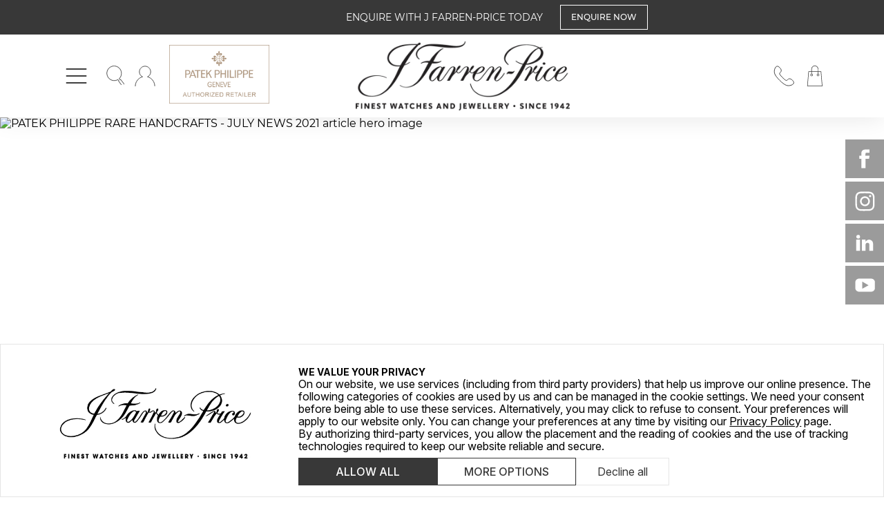

--- FILE ---
content_type: text/html; charset=utf-8
request_url: https://jfarrenprice.com.au/blogs/media/patek-philippe-new-release-novelties-2021
body_size: 32425
content:
<!doctype html>
<html class="no-js supports-no-cookies" lang="en">
<head>
  <meta charset="utf-8">
  <meta http-equiv="X-UA-Compatible" content="IE=edge">
  <meta name="viewport" content="width=device-width,initial-scale=1">
  <meta name="theme-color" content="#c4cdd5">
  
  <meta name="google-site-verification" content="1_745SPiCMCFHnzrGHu3ob1JNy5IsZEEtSCO49jjwdI" />
  <meta name="facebook-domain-verification" content="vwm6jzclyhmrpwac82t1d812xpv4p1" />
  <meta name="facebook-domain-verification" content="32g7qdgkelt7qwsee5gfjbf4424mrb" /> <!-- for grand seiko campaign -->
  
<title>PATEK PHILIPPE RARE HANDCRAFTS - JULY NEWS 2021</title><link rel="shortcut icon" href="//jfarrenprice.com.au/cdn/shop/files/jfp_2020.04.20_favicon-v1_32x32.png?v=1613539519" type="image/png">
<meta name="description" content="Patek Philippe - Releases New Grand Complication Rare Handcrafts and a New &quot;Snow Set&quot; Diamond Nautilus These new releases celebrate the &quot;Rare Handcrafts” exhibition which was on display last month at the company’s headquarters on the Rue du Rhône 41 in Geneva. According to the brand, it will be the “richest collection ">


<meta property="og:site_name" content=" J Farren-Price">
<meta property="og:url" content="https://jfarrenprice.com.au/blogs/media/patek-philippe-new-release-novelties-2021">
<meta property="og:title" content="PATEK PHILIPPE RARE HANDCRAFTS - JULY NEWS 2021">
<meta property="og:type" content="article">
<meta property="og:description" content="Patek Philippe - Releases New Grand Complication Rare Handcrafts and a New "Snow Set" Diamond Nautilus
These new releases celebrate the "Rare Handcrafts” exhibition which was on display last month at the company’s headquarters on the Rue du Rhône 41 in Geneva. According to the brand, it will be the “richest collection ever to be on display there."

While not readily available to order with the lower numbers produced, these pieces are worth learning about as they perfectly showcase the innate artistry and skilled horological mastery that makes Patek Philippe such a unique and sought after brand in its own right. This is something we value so highly in our long standing partnership with Patek Philippe.
6002 SKY MOON TOURBILLON



5304/301R - GRAND COMPLICATION

A miracle of transparency, the Reference 5304 self-winding Grand Complication with minute repeater and retrograde perpetual calendar is reinterpreted in a new rose gold version on which the bezel, lugs and fold-over clasp are enhanced with 80 baguette-cut diamonds (~6.22 cts). This sparkling touch highlights the ingenious calendar display system with sapphire disks. The "leaf" motif engraved on the white gold inserts adorning the sides of the case is echoed on the off-center rose gold mini-rotor visible through the transparent case back.

5374 GRAND COMPLICATION
The Reference 5374 Grand Complication with minute repeater and perpetual calendar combines technical excellence and elegance in a new white gold version with a Grand Feu blue enamel dial featuring a glossy finish. The case shape is distinguished by its subtle interplay of curves and its concave bezel. The minute repeater with its “cathedral" gongs wrapping almost twice around the movement is distinguished by its rich, deep sound.

 7040/250G - GRAND COMPLICATIONS

Patek Philippe unveils a new white gold ladies' minute repeater with a highly refined exterior. The gold dial plate is hand-guilloched with a swirling pattern, then coated with transparent blue enamel revealing the underlying decoration, a rare handcrafts technique known as flinqué enamel. The bezel is lit up by a double row of 168 Top Wesselton Pure diamonds (~0.78 ct) set using the "Flamme®" technique. The self-winding R 27 PS caliber is distinguished by the tuneful sound of its two classic gongs.
  
7118/1450 - NAUTILUS HAUTE JOAILLERIE
 Patek Philippe presents the Nautilus Haute Joaillerie reference 7118/1450 in a new white gold interpretation featuring a case, bezel and bracelet adorned with snow-set diamonds and a dial illuminated by rows of stones set in the small raised wave pattern typical of the ladies’ Nautilus collection. The architecture and meticulous finishing of the self-winding caliber 324 S are visible through a transparent sapphire crystal case back. The bracelet is equipped with a patented Patek Philippe fold-over clasp secured by four independent catches. The new Nautilus Haute Joaillerie sparkles with the fire of 2,553 brilliant-cut internally flawless Top Wesselton (~12.69 cts).
 
Discover the Patek Philippe collection at J Farren-Price, 80 Castlereagh Street, open 7 days a week. "><meta property="og:image" content="http://jfarrenprice.com.au/cdn/shop/articles/Patek_5304301R_Rare_Hand_Crafts.jpg?v=1624497476">
      <meta property="og:image:secure_url" content="https://jfarrenprice.com.au/cdn/shop/articles/Patek_5304301R_Rare_Hand_Crafts.jpg?v=1624497476">
      <meta property="og:image:width" content="608">
      <meta property="og:image:height" content="608">
      <meta property="og:image:alt" content="PATEK PHILIPPE RARE HANDCRAFTS - JULY NEWS 2021">

<meta name="twitter:site" content="@">
<meta name="twitter:card" content="summary_large_image">
<meta name="twitter:title" content="PATEK PHILIPPE RARE HANDCRAFTS - JULY NEWS 2021">
<meta name="twitter:description" content="Patek Philippe - Releases New Grand Complication Rare Handcrafts and a New "Snow Set" Diamond Nautilus
These new releases celebrate the "Rare Handcrafts” exhibition which was on display last month at the company’s headquarters on the Rue du Rhône 41 in Geneva. According to the brand, it will be the “richest collection ever to be on display there."

While not readily available to order with the lower numbers produced, these pieces are worth learning about as they perfectly showcase the innate artistry and skilled horological mastery that makes Patek Philippe such a unique and sought after brand in its own right. This is something we value so highly in our long standing partnership with Patek Philippe.
6002 SKY MOON TOURBILLON



5304/301R - GRAND COMPLICATION

A miracle of transparency, the Reference 5304 self-winding Grand Complication with minute repeater and retrograde perpetual calendar is reinterpreted in a new rose gold version on which the bezel, lugs and fold-over clasp are enhanced with 80 baguette-cut diamonds (~6.22 cts). This sparkling touch highlights the ingenious calendar display system with sapphire disks. The "leaf" motif engraved on the white gold inserts adorning the sides of the case is echoed on the off-center rose gold mini-rotor visible through the transparent case back.

5374 GRAND COMPLICATION
The Reference 5374 Grand Complication with minute repeater and perpetual calendar combines technical excellence and elegance in a new white gold version with a Grand Feu blue enamel dial featuring a glossy finish. The case shape is distinguished by its subtle interplay of curves and its concave bezel. The minute repeater with its “cathedral" gongs wrapping almost twice around the movement is distinguished by its rich, deep sound.

 7040/250G - GRAND COMPLICATIONS

Patek Philippe unveils a new white gold ladies' minute repeater with a highly refined exterior. The gold dial plate is hand-guilloched with a swirling pattern, then coated with transparent blue enamel revealing the underlying decoration, a rare handcrafts technique known as flinqué enamel. The bezel is lit up by a double row of 168 Top Wesselton Pure diamonds (~0.78 ct) set using the "Flamme®" technique. The self-winding R 27 PS caliber is distinguished by the tuneful sound of its two classic gongs.
  
7118/1450 - NAUTILUS HAUTE JOAILLERIE
 Patek Philippe presents the Nautilus Haute Joaillerie reference 7118/1450 in a new white gold interpretation featuring a case, bezel and bracelet adorned with snow-set diamonds and a dial illuminated by rows of stones set in the small raised wave pattern typical of the ladies’ Nautilus collection. The architecture and meticulous finishing of the self-winding caliber 324 S are visible through a transparent sapphire crystal case back. The bracelet is equipped with a patented Patek Philippe fold-over clasp secured by four independent catches. The new Nautilus Haute Joaillerie sparkles with the fire of 2,553 brilliant-cut internally flawless Top Wesselton (~12.69 cts).
 
Discover the Patek Philippe collection at J Farren-Price, 80 Castlereagh Street, open 7 days a week. ">
 
  

  <style>
  

  @font-face {
    font-family: "Helvetica Neue Light";
    src: url(//jfarrenprice.com.au/cdn/shop/t/65/assets/HelveticaNeue-Light.ttf?v=111780761272459756351747966410) format("truetype"); 
  }

  @font-face {
    font-family: "RolexFont-light";
    src: url(//jfarrenprice.com.au/cdn/shop/t/65/assets/RolexFont-Light.woff2?v=108831275790499403311747968494);
  }

  :root {
    --container-max-width: 1700px;
    --color-white: #fff;
    --color-black: #000;
    --color-light-grey: #e6e6e6;
    --color-dark-grey: #9b9b9b;
    --color-darker-gray: #383838;
    --color-input: #979797;
    --color-green: #127749;
    --color-red: #ff000082;
    --color-red--100: #ff0000;
    --font-size-12: 12px;
    --font-size-14: 14px;
    --font-size-15: 15px;
    --font-size-16: 16px;
    --font-size-18: 18px;
    --font-size-20: 20px;
    --font-size-21: 21px;
    --font-size-25: 25px;
    --font-size-30: 30px;
    --font-size-35: 35px;
    --font-size-40: 40px;
    --font-size-60: 60px;
    --font-family: 'Montserrat', sans-serif;
    --font-family-additional: 'Roboto', sans-serif;
    --transition-default: 0.3s ease;
  }
</style>

  <link href="//jfarrenprice.com.au/cdn/shop/t/65/assets/styles.css?v=115431748437745751721759983378" rel="stylesheet" type="text/css" media="all" />

  <script src="//jfarrenprice.com.au/cdn/shop/t/65/assets/jquery-3.6.0.min.js?v=165629185824745927521747966431" type="text/javascript"></script>

  

  

  <link rel="preload" href="https://pro.fontawesome.com/releases/v5.15.4/css/all.css" integrity="sha384-rqn26AG5Pj86AF4SO72RK5fyefcQ/x32DNQfChxWvbXIyXFePlEktwD18fEz+kQU" crossorigin="anonymous" as="style" onload="this.onload=null;this.rel='stylesheet'">
  <noscript><link rel="stylesheet" href="https://pro.fontawesome.com/releases/v5.15.4/css/all.css"></noscript>
  
  <script>
    document.documentElement.className = document.documentElement.className.replace('no-js', '');
    window.theme = {
      strings: {
        addToCart: "Add to Bag",
        soldOut: "Request a quote",
        unavailable: "Unavailable"
      },
      moneyFormat: "${{amount}}"
    };
  </script>
  
  <script type="application/ld+json">
    {
      "@context": "https://schema.org",
      "@type": "JewelryStore",
      "name": "J Farren-Price Jewellers",
      "description": "J Farren-Price is the home of Sydney's most prestigious Swiss watches and luxury diamond jewellery.Discover the range at our premium boutique at 80 Castlereagh Street, Sydney",
      "image": "https://cdn.shopify.com/s/files/1/0276/3672/7894/files/JFP_2020.04.08_Collections-Hero-1920x470-ContactUs-V1_b4ef07eb-f298-4e77-8e4f-6c8d10e6eaec_4096x.jpg",
      "logo": "https://cdn.shopify.com/s/files/1/0276/3672/7894/files/jfp_logo_black_tagline_1920x.png?v=1589503135",
      "foundingDate": "1942",
      "url": "https://jfarrenprice.com.au",
      "currenciesAccepted": "AUD",
      "paymentAccepted":"Cash, Credit Card",
      "telephone": "+61 2 9231 3299",
      "priceRange": "$$$",
      "address": {
        "@type": "PostalAddress",
        "streetAddress": "80 Castlereagh St",
        "addressLocality": "Sydney",
        "addressRegion": "NSW",
        "postalCode": "2000",
        "addressCountry": "Australia"
      },
      "contactPoint": {
        "@type": "ContactPoint",
        "contactType": "customer support",
        "telephone": "(02) 9231 3299"
      },
      "geo": {
        "@type": "GeoCoordinates",
        "latitude": -33.8697647,
        "longitude": 151.2098344
      },
      "potentialAction": {
        "@type": "SearchAction",
        "target": {
          "@type": "EntryPoint",
          "urlTemplate": "https://jfarrenprice.com.au/search?q={search_term_string}"
        },
        "query-input": "required name=search_term_string"
      },
      "openingHours":["Mo-We 10:30-17:00", "Th 10:30-18:00", "Fr 10:30-17:00", "Sa 10:30-17:00", "Su 11:00-17:00"],
      
      "sameAs": [ 
        "https://jfarrenprice.com.au/",
        "https://www.facebook.com/jfarrenpricesydney/",
        "https://www.instagram.com/jfarrenpricesydney/",
        "https://www.linkedin.com/company/1882195",
        "https://www.youtube.com/channel/UCAWGIg40U4SuKQTUlXDkDww"
      ]
    }</script>

  
  
  
  
    <link rel="canonical" href="https://jfarrenprice.com.au/blogs/media/patek-philippe-new-release-novelties-2021">
    <script defer="defer" src="//jfarrenprice.com.au/cdn/shop/t/65/assets/rolex.cmp.prod.js?v=1.53&v=91351264417036520431761710398"></script>
    <link href="//jfarrenprice.com.au/cdn/shop/t/65/assets/rolex.cmp.prod.css?v=1.53&v=51679913947973007271761710302" rel="stylesheet">
  

  
    
  

  <script>window.performance && window.performance.mark && window.performance.mark('shopify.content_for_header.start');</script><meta name="google-site-verification" content="4cpLuvRcJRXJ5GCtJlYnjx4JGGNS-HL1CYHPNIVEpmA">
<meta name="facebook-domain-verification" content="6dkil9bsbouhdif84imcrpmh1re68a">
<meta id="shopify-digital-wallet" name="shopify-digital-wallet" content="/27636727894/digital_wallets/dialog">
<meta name="shopify-checkout-api-token" content="b4e19fe66020facbae96d6f8bd90b82d">
<link rel="alternate" type="application/atom+xml" title="Feed" href="/blogs/media.atom" />
<script async="async" src="/checkouts/internal/preloads.js?locale=en-AU"></script>
<link rel="preconnect" href="https://shop.app" crossorigin="anonymous">
<script async="async" src="https://shop.app/checkouts/internal/preloads.js?locale=en-AU&shop_id=27636727894" crossorigin="anonymous"></script>
<script id="apple-pay-shop-capabilities" type="application/json">{"shopId":27636727894,"countryCode":"AU","currencyCode":"AUD","merchantCapabilities":["supports3DS"],"merchantId":"gid:\/\/shopify\/Shop\/27636727894","merchantName":" J Farren-Price","requiredBillingContactFields":["postalAddress","email","phone"],"requiredShippingContactFields":["postalAddress","email","phone"],"shippingType":"shipping","supportedNetworks":["visa","masterCard","amex","jcb"],"total":{"type":"pending","label":" J Farren-Price","amount":"1.00"},"shopifyPaymentsEnabled":true,"supportsSubscriptions":true}</script>
<script id="shopify-features" type="application/json">{"accessToken":"b4e19fe66020facbae96d6f8bd90b82d","betas":["rich-media-storefront-analytics"],"domain":"jfarrenprice.com.au","predictiveSearch":true,"shopId":27636727894,"locale":"en"}</script>
<script>var Shopify = Shopify || {};
Shopify.shop = "j-farren-price-dev.myshopify.com";
Shopify.locale = "en";
Shopify.currency = {"active":"AUD","rate":"1.0"};
Shopify.country = "AU";
Shopify.theme = {"name":"1.9.1 Rolex 2025 New Watch Layout","id":151207969007,"schema_name":"Starter theme","schema_version":"1.0.0","theme_store_id":null,"role":"main"};
Shopify.theme.handle = "null";
Shopify.theme.style = {"id":null,"handle":null};
Shopify.cdnHost = "jfarrenprice.com.au/cdn";
Shopify.routes = Shopify.routes || {};
Shopify.routes.root = "/";</script>
<script type="module">!function(o){(o.Shopify=o.Shopify||{}).modules=!0}(window);</script>
<script>!function(o){function n(){var o=[];function n(){o.push(Array.prototype.slice.apply(arguments))}return n.q=o,n}var t=o.Shopify=o.Shopify||{};t.loadFeatures=n(),t.autoloadFeatures=n()}(window);</script>
<script>
  window.ShopifyPay = window.ShopifyPay || {};
  window.ShopifyPay.apiHost = "shop.app\/pay";
  window.ShopifyPay.redirectState = null;
</script>
<script id="shop-js-analytics" type="application/json">{"pageType":"article"}</script>
<script defer="defer" async type="module" src="//jfarrenprice.com.au/cdn/shopifycloud/shop-js/modules/v2/client.init-shop-cart-sync_D0dqhulL.en.esm.js"></script>
<script defer="defer" async type="module" src="//jfarrenprice.com.au/cdn/shopifycloud/shop-js/modules/v2/chunk.common_CpVO7qML.esm.js"></script>
<script type="module">
  await import("//jfarrenprice.com.au/cdn/shopifycloud/shop-js/modules/v2/client.init-shop-cart-sync_D0dqhulL.en.esm.js");
await import("//jfarrenprice.com.au/cdn/shopifycloud/shop-js/modules/v2/chunk.common_CpVO7qML.esm.js");

  window.Shopify.SignInWithShop?.initShopCartSync?.({"fedCMEnabled":true,"windoidEnabled":true});

</script>
<script>
  window.Shopify = window.Shopify || {};
  if (!window.Shopify.featureAssets) window.Shopify.featureAssets = {};
  window.Shopify.featureAssets['shop-js'] = {"shop-cart-sync":["modules/v2/client.shop-cart-sync_D9bwt38V.en.esm.js","modules/v2/chunk.common_CpVO7qML.esm.js"],"init-fed-cm":["modules/v2/client.init-fed-cm_BJ8NPuHe.en.esm.js","modules/v2/chunk.common_CpVO7qML.esm.js"],"init-shop-email-lookup-coordinator":["modules/v2/client.init-shop-email-lookup-coordinator_pVrP2-kG.en.esm.js","modules/v2/chunk.common_CpVO7qML.esm.js"],"shop-cash-offers":["modules/v2/client.shop-cash-offers_CNh7FWN-.en.esm.js","modules/v2/chunk.common_CpVO7qML.esm.js","modules/v2/chunk.modal_DKF6x0Jh.esm.js"],"init-shop-cart-sync":["modules/v2/client.init-shop-cart-sync_D0dqhulL.en.esm.js","modules/v2/chunk.common_CpVO7qML.esm.js"],"init-windoid":["modules/v2/client.init-windoid_DaoAelzT.en.esm.js","modules/v2/chunk.common_CpVO7qML.esm.js"],"shop-toast-manager":["modules/v2/client.shop-toast-manager_1DND8Tac.en.esm.js","modules/v2/chunk.common_CpVO7qML.esm.js"],"pay-button":["modules/v2/client.pay-button_CFeQi1r6.en.esm.js","modules/v2/chunk.common_CpVO7qML.esm.js"],"shop-button":["modules/v2/client.shop-button_Ca94MDdQ.en.esm.js","modules/v2/chunk.common_CpVO7qML.esm.js"],"shop-login-button":["modules/v2/client.shop-login-button_DPYNfp1Z.en.esm.js","modules/v2/chunk.common_CpVO7qML.esm.js","modules/v2/chunk.modal_DKF6x0Jh.esm.js"],"avatar":["modules/v2/client.avatar_BTnouDA3.en.esm.js"],"shop-follow-button":["modules/v2/client.shop-follow-button_BMKh4nJE.en.esm.js","modules/v2/chunk.common_CpVO7qML.esm.js","modules/v2/chunk.modal_DKF6x0Jh.esm.js"],"init-customer-accounts-sign-up":["modules/v2/client.init-customer-accounts-sign-up_CJXi5kRN.en.esm.js","modules/v2/client.shop-login-button_DPYNfp1Z.en.esm.js","modules/v2/chunk.common_CpVO7qML.esm.js","modules/v2/chunk.modal_DKF6x0Jh.esm.js"],"init-shop-for-new-customer-accounts":["modules/v2/client.init-shop-for-new-customer-accounts_BoBxkgWu.en.esm.js","modules/v2/client.shop-login-button_DPYNfp1Z.en.esm.js","modules/v2/chunk.common_CpVO7qML.esm.js","modules/v2/chunk.modal_DKF6x0Jh.esm.js"],"init-customer-accounts":["modules/v2/client.init-customer-accounts_DCuDTzpR.en.esm.js","modules/v2/client.shop-login-button_DPYNfp1Z.en.esm.js","modules/v2/chunk.common_CpVO7qML.esm.js","modules/v2/chunk.modal_DKF6x0Jh.esm.js"],"checkout-modal":["modules/v2/client.checkout-modal_U_3e4VxF.en.esm.js","modules/v2/chunk.common_CpVO7qML.esm.js","modules/v2/chunk.modal_DKF6x0Jh.esm.js"],"lead-capture":["modules/v2/client.lead-capture_DEgn0Z8u.en.esm.js","modules/v2/chunk.common_CpVO7qML.esm.js","modules/v2/chunk.modal_DKF6x0Jh.esm.js"],"shop-login":["modules/v2/client.shop-login_CoM5QKZ_.en.esm.js","modules/v2/chunk.common_CpVO7qML.esm.js","modules/v2/chunk.modal_DKF6x0Jh.esm.js"],"payment-terms":["modules/v2/client.payment-terms_BmrqWn8r.en.esm.js","modules/v2/chunk.common_CpVO7qML.esm.js","modules/v2/chunk.modal_DKF6x0Jh.esm.js"]};
</script>
<script>(function() {
  var isLoaded = false;
  function asyncLoad() {
    if (isLoaded) return;
    isLoaded = true;
    var urls = ["https:\/\/redirectify.app\/script_tags\/tracking.js?shop=j-farren-price-dev.myshopify.com","https:\/\/cdn.nfcube.com\/instafeed-cd84a623ec1db9809438ce2f5967c6ba.js?shop=j-farren-price-dev.myshopify.com"];
    for (var i = 0; i < urls.length; i++) {
      var s = document.createElement('script');
      s.type = 'text/javascript';
      s.async = true;
      s.src = urls[i];
      var x = document.getElementsByTagName('script')[0];
      x.parentNode.insertBefore(s, x);
    }
  };
  if(window.attachEvent) {
    window.attachEvent('onload', asyncLoad);
  } else {
    window.addEventListener('load', asyncLoad, false);
  }
})();</script>
<script id="__st">var __st={"a":27636727894,"offset":39600,"reqid":"f63dbf8c-fd5f-40f8-8f7f-4099eae80b35-1764026932","pageurl":"jfarrenprice.com.au\/blogs\/media\/patek-philippe-new-release-novelties-2021","s":"articles-556212977857","u":"4717407c1143","p":"article","rtyp":"article","rid":556212977857};</script>
<script>window.ShopifyPaypalV4VisibilityTracking = true;</script>
<script id="captcha-bootstrap">!function(){'use strict';const t='contact',e='account',n='new_comment',o=[[t,t],['blogs',n],['comments',n],[t,'customer']],c=[[e,'customer_login'],[e,'guest_login'],[e,'recover_customer_password'],[e,'create_customer']],r=t=>t.map((([t,e])=>`form[action*='/${t}']:not([data-nocaptcha='true']) input[name='form_type'][value='${e}']`)).join(','),a=t=>()=>t?[...document.querySelectorAll(t)].map((t=>t.form)):[];function s(){const t=[...o],e=r(t);return a(e)}const i='password',u='form_key',d=['recaptcha-v3-token','g-recaptcha-response','h-captcha-response',i],f=()=>{try{return window.sessionStorage}catch{return}},m='__shopify_v',_=t=>t.elements[u];function p(t,e,n=!1){try{const o=window.sessionStorage,c=JSON.parse(o.getItem(e)),{data:r}=function(t){const{data:e,action:n}=t;return t[m]||n?{data:e,action:n}:{data:t,action:n}}(c);for(const[e,n]of Object.entries(r))t.elements[e]&&(t.elements[e].value=n);n&&o.removeItem(e)}catch(o){console.error('form repopulation failed',{error:o})}}const l='form_type',E='cptcha';function T(t){t.dataset[E]=!0}const w=window,h=w.document,L='Shopify',v='ce_forms',y='captcha';let A=!1;((t,e)=>{const n=(g='f06e6c50-85a8-45c8-87d0-21a2b65856fe',I='https://cdn.shopify.com/shopifycloud/storefront-forms-hcaptcha/ce_storefront_forms_captcha_hcaptcha.v1.5.2.iife.js',D={infoText:'Protected by hCaptcha',privacyText:'Privacy',termsText:'Terms'},(t,e,n)=>{const o=w[L][v],c=o.bindForm;if(c)return c(t,g,e,D).then(n);var r;o.q.push([[t,g,e,D],n]),r=I,A||(h.body.append(Object.assign(h.createElement('script'),{id:'captcha-provider',async:!0,src:r})),A=!0)});var g,I,D;w[L]=w[L]||{},w[L][v]=w[L][v]||{},w[L][v].q=[],w[L][y]=w[L][y]||{},w[L][y].protect=function(t,e){n(t,void 0,e),T(t)},Object.freeze(w[L][y]),function(t,e,n,w,h,L){const[v,y,A,g]=function(t,e,n){const i=e?o:[],u=t?c:[],d=[...i,...u],f=r(d),m=r(i),_=r(d.filter((([t,e])=>n.includes(e))));return[a(f),a(m),a(_),s()]}(w,h,L),I=t=>{const e=t.target;return e instanceof HTMLFormElement?e:e&&e.form},D=t=>v().includes(t);t.addEventListener('submit',(t=>{const e=I(t);if(!e)return;const n=D(e)&&!e.dataset.hcaptchaBound&&!e.dataset.recaptchaBound,o=_(e),c=g().includes(e)&&(!o||!o.value);(n||c)&&t.preventDefault(),c&&!n&&(function(t){try{if(!f())return;!function(t){const e=f();if(!e)return;const n=_(t);if(!n)return;const o=n.value;o&&e.removeItem(o)}(t);const e=Array.from(Array(32),(()=>Math.random().toString(36)[2])).join('');!function(t,e){_(t)||t.append(Object.assign(document.createElement('input'),{type:'hidden',name:u})),t.elements[u].value=e}(t,e),function(t,e){const n=f();if(!n)return;const o=[...t.querySelectorAll(`input[type='${i}']`)].map((({name:t})=>t)),c=[...d,...o],r={};for(const[a,s]of new FormData(t).entries())c.includes(a)||(r[a]=s);n.setItem(e,JSON.stringify({[m]:1,action:t.action,data:r}))}(t,e)}catch(e){console.error('failed to persist form',e)}}(e),e.submit())}));const S=(t,e)=>{t&&!t.dataset[E]&&(n(t,e.some((e=>e===t))),T(t))};for(const o of['focusin','change'])t.addEventListener(o,(t=>{const e=I(t);D(e)&&S(e,y())}));const B=e.get('form_key'),M=e.get(l),P=B&&M;t.addEventListener('DOMContentLoaded',(()=>{const t=y();if(P)for(const e of t)e.elements[l].value===M&&p(e,B);[...new Set([...A(),...v().filter((t=>'true'===t.dataset.shopifyCaptcha))])].forEach((e=>S(e,t)))}))}(h,new URLSearchParams(w.location.search),n,t,e,['guest_login'])})(!0,!0)}();</script>
<script integrity="sha256-52AcMU7V7pcBOXWImdc/TAGTFKeNjmkeM1Pvks/DTgc=" data-source-attribution="shopify.loadfeatures" defer="defer" src="//jfarrenprice.com.au/cdn/shopifycloud/storefront/assets/storefront/load_feature-81c60534.js" crossorigin="anonymous"></script>
<script crossorigin="anonymous" defer="defer" src="//jfarrenprice.com.au/cdn/shopifycloud/storefront/assets/shopify_pay/storefront-65b4c6d7.js?v=20250812"></script>
<script data-source-attribution="shopify.dynamic_checkout.dynamic.init">var Shopify=Shopify||{};Shopify.PaymentButton=Shopify.PaymentButton||{isStorefrontPortableWallets:!0,init:function(){window.Shopify.PaymentButton.init=function(){};var t=document.createElement("script");t.src="https://jfarrenprice.com.au/cdn/shopifycloud/portable-wallets/latest/portable-wallets.en.js",t.type="module",document.head.appendChild(t)}};
</script>
<script data-source-attribution="shopify.dynamic_checkout.buyer_consent">
  function portableWalletsHideBuyerConsent(e){var t=document.getElementById("shopify-buyer-consent"),n=document.getElementById("shopify-subscription-policy-button");t&&n&&(t.classList.add("hidden"),t.setAttribute("aria-hidden","true"),n.removeEventListener("click",e))}function portableWalletsShowBuyerConsent(e){var t=document.getElementById("shopify-buyer-consent"),n=document.getElementById("shopify-subscription-policy-button");t&&n&&(t.classList.remove("hidden"),t.removeAttribute("aria-hidden"),n.addEventListener("click",e))}window.Shopify?.PaymentButton&&(window.Shopify.PaymentButton.hideBuyerConsent=portableWalletsHideBuyerConsent,window.Shopify.PaymentButton.showBuyerConsent=portableWalletsShowBuyerConsent);
</script>
<script data-source-attribution="shopify.dynamic_checkout.cart.bootstrap">document.addEventListener("DOMContentLoaded",(function(){function t(){return document.querySelector("shopify-accelerated-checkout-cart, shopify-accelerated-checkout")}if(t())Shopify.PaymentButton.init();else{new MutationObserver((function(e,n){t()&&(Shopify.PaymentButton.init(),n.disconnect())})).observe(document.body,{childList:!0,subtree:!0})}}));
</script>
<link id="shopify-accelerated-checkout-styles" rel="stylesheet" media="screen" href="https://jfarrenprice.com.au/cdn/shopifycloud/portable-wallets/latest/accelerated-checkout-backwards-compat.css" crossorigin="anonymous">
<style id="shopify-accelerated-checkout-cart">
        #shopify-buyer-consent {
  margin-top: 1em;
  display: inline-block;
  width: 100%;
}

#shopify-buyer-consent.hidden {
  display: none;
}

#shopify-subscription-policy-button {
  background: none;
  border: none;
  padding: 0;
  text-decoration: underline;
  font-size: inherit;
  cursor: pointer;
}

#shopify-subscription-policy-button::before {
  box-shadow: none;
}

      </style>

<script>window.performance && window.performance.mark && window.performance.mark('shopify.content_for_header.end');</script>
<link href="https://monorail-edge.shopifysvc.com" rel="dns-prefetch">
<script>(function(){if ("sendBeacon" in navigator && "performance" in window) {try {var session_token_from_headers = performance.getEntriesByType('navigation')[0].serverTiming.find(x => x.name == '_s').description;} catch {var session_token_from_headers = undefined;}var session_cookie_matches = document.cookie.match(/_shopify_s=([^;]*)/);var session_token_from_cookie = session_cookie_matches && session_cookie_matches.length === 2 ? session_cookie_matches[1] : "";var session_token = session_token_from_headers || session_token_from_cookie || "";function handle_abandonment_event(e) {var entries = performance.getEntries().filter(function(entry) {return /monorail-edge.shopifysvc.com/.test(entry.name);});if (!window.abandonment_tracked && entries.length === 0) {window.abandonment_tracked = true;var currentMs = Date.now();var navigation_start = performance.timing.navigationStart;var payload = {shop_id: 27636727894,url: window.location.href,navigation_start,duration: currentMs - navigation_start,session_token,page_type: "article"};window.navigator.sendBeacon("https://monorail-edge.shopifysvc.com/v1/produce", JSON.stringify({schema_id: "online_store_buyer_site_abandonment/1.1",payload: payload,metadata: {event_created_at_ms: currentMs,event_sent_at_ms: currentMs}}));}}window.addEventListener('pagehide', handle_abandonment_event);}}());</script>
<script id="web-pixels-manager-setup">(function e(e,d,r,n,o){if(void 0===o&&(o={}),!Boolean(null===(a=null===(i=window.Shopify)||void 0===i?void 0:i.analytics)||void 0===a?void 0:a.replayQueue)){var i,a;window.Shopify=window.Shopify||{};var t=window.Shopify;t.analytics=t.analytics||{};var s=t.analytics;s.replayQueue=[],s.publish=function(e,d,r){return s.replayQueue.push([e,d,r]),!0};try{self.performance.mark("wpm:start")}catch(e){}var l=function(){var e={modern:/Edge?\/(1{2}[4-9]|1[2-9]\d|[2-9]\d{2}|\d{4,})\.\d+(\.\d+|)|Firefox\/(1{2}[4-9]|1[2-9]\d|[2-9]\d{2}|\d{4,})\.\d+(\.\d+|)|Chrom(ium|e)\/(9{2}|\d{3,})\.\d+(\.\d+|)|(Maci|X1{2}).+ Version\/(15\.\d+|(1[6-9]|[2-9]\d|\d{3,})\.\d+)([,.]\d+|)( \(\w+\)|)( Mobile\/\w+|) Safari\/|Chrome.+OPR\/(9{2}|\d{3,})\.\d+\.\d+|(CPU[ +]OS|iPhone[ +]OS|CPU[ +]iPhone|CPU IPhone OS|CPU iPad OS)[ +]+(15[._]\d+|(1[6-9]|[2-9]\d|\d{3,})[._]\d+)([._]\d+|)|Android:?[ /-](13[3-9]|1[4-9]\d|[2-9]\d{2}|\d{4,})(\.\d+|)(\.\d+|)|Android.+Firefox\/(13[5-9]|1[4-9]\d|[2-9]\d{2}|\d{4,})\.\d+(\.\d+|)|Android.+Chrom(ium|e)\/(13[3-9]|1[4-9]\d|[2-9]\d{2}|\d{4,})\.\d+(\.\d+|)|SamsungBrowser\/([2-9]\d|\d{3,})\.\d+/,legacy:/Edge?\/(1[6-9]|[2-9]\d|\d{3,})\.\d+(\.\d+|)|Firefox\/(5[4-9]|[6-9]\d|\d{3,})\.\d+(\.\d+|)|Chrom(ium|e)\/(5[1-9]|[6-9]\d|\d{3,})\.\d+(\.\d+|)([\d.]+$|.*Safari\/(?![\d.]+ Edge\/[\d.]+$))|(Maci|X1{2}).+ Version\/(10\.\d+|(1[1-9]|[2-9]\d|\d{3,})\.\d+)([,.]\d+|)( \(\w+\)|)( Mobile\/\w+|) Safari\/|Chrome.+OPR\/(3[89]|[4-9]\d|\d{3,})\.\d+\.\d+|(CPU[ +]OS|iPhone[ +]OS|CPU[ +]iPhone|CPU IPhone OS|CPU iPad OS)[ +]+(10[._]\d+|(1[1-9]|[2-9]\d|\d{3,})[._]\d+)([._]\d+|)|Android:?[ /-](13[3-9]|1[4-9]\d|[2-9]\d{2}|\d{4,})(\.\d+|)(\.\d+|)|Mobile Safari.+OPR\/([89]\d|\d{3,})\.\d+\.\d+|Android.+Firefox\/(13[5-9]|1[4-9]\d|[2-9]\d{2}|\d{4,})\.\d+(\.\d+|)|Android.+Chrom(ium|e)\/(13[3-9]|1[4-9]\d|[2-9]\d{2}|\d{4,})\.\d+(\.\d+|)|Android.+(UC? ?Browser|UCWEB|U3)[ /]?(15\.([5-9]|\d{2,})|(1[6-9]|[2-9]\d|\d{3,})\.\d+)\.\d+|SamsungBrowser\/(5\.\d+|([6-9]|\d{2,})\.\d+)|Android.+MQ{2}Browser\/(14(\.(9|\d{2,})|)|(1[5-9]|[2-9]\d|\d{3,})(\.\d+|))(\.\d+|)|K[Aa][Ii]OS\/(3\.\d+|([4-9]|\d{2,})\.\d+)(\.\d+|)/},d=e.modern,r=e.legacy,n=navigator.userAgent;return n.match(d)?"modern":n.match(r)?"legacy":"unknown"}(),u="modern"===l?"modern":"legacy",c=(null!=n?n:{modern:"",legacy:""})[u],f=function(e){return[e.baseUrl,"/wpm","/b",e.hashVersion,"modern"===e.buildTarget?"m":"l",".js"].join("")}({baseUrl:d,hashVersion:r,buildTarget:u}),m=function(e){var d=e.version,r=e.bundleTarget,n=e.surface,o=e.pageUrl,i=e.monorailEndpoint;return{emit:function(e){var a=e.status,t=e.errorMsg,s=(new Date).getTime(),l=JSON.stringify({metadata:{event_sent_at_ms:s},events:[{schema_id:"web_pixels_manager_load/3.1",payload:{version:d,bundle_target:r,page_url:o,status:a,surface:n,error_msg:t},metadata:{event_created_at_ms:s}}]});if(!i)return console&&console.warn&&console.warn("[Web Pixels Manager] No Monorail endpoint provided, skipping logging."),!1;try{return self.navigator.sendBeacon.bind(self.navigator)(i,l)}catch(e){}var u=new XMLHttpRequest;try{return u.open("POST",i,!0),u.setRequestHeader("Content-Type","text/plain"),u.send(l),!0}catch(e){return console&&console.warn&&console.warn("[Web Pixels Manager] Got an unhandled error while logging to Monorail."),!1}}}}({version:r,bundleTarget:l,surface:e.surface,pageUrl:self.location.href,monorailEndpoint:e.monorailEndpoint});try{o.browserTarget=l,function(e){var d=e.src,r=e.async,n=void 0===r||r,o=e.onload,i=e.onerror,a=e.sri,t=e.scriptDataAttributes,s=void 0===t?{}:t,l=document.createElement("script"),u=document.querySelector("head"),c=document.querySelector("body");if(l.async=n,l.src=d,a&&(l.integrity=a,l.crossOrigin="anonymous"),s)for(var f in s)if(Object.prototype.hasOwnProperty.call(s,f))try{l.dataset[f]=s[f]}catch(e){}if(o&&l.addEventListener("load",o),i&&l.addEventListener("error",i),u)u.appendChild(l);else{if(!c)throw new Error("Did not find a head or body element to append the script");c.appendChild(l)}}({src:f,async:!0,onload:function(){if(!function(){var e,d;return Boolean(null===(d=null===(e=window.Shopify)||void 0===e?void 0:e.analytics)||void 0===d?void 0:d.initialized)}()){var d=window.webPixelsManager.init(e)||void 0;if(d){var r=window.Shopify.analytics;r.replayQueue.forEach((function(e){var r=e[0],n=e[1],o=e[2];d.publishCustomEvent(r,n,o)})),r.replayQueue=[],r.publish=d.publishCustomEvent,r.visitor=d.visitor,r.initialized=!0}}},onerror:function(){return m.emit({status:"failed",errorMsg:"".concat(f," has failed to load")})},sri:function(e){var d=/^sha384-[A-Za-z0-9+/=]+$/;return"string"==typeof e&&d.test(e)}(c)?c:"",scriptDataAttributes:o}),m.emit({status:"loading"})}catch(e){m.emit({status:"failed",errorMsg:(null==e?void 0:e.message)||"Unknown error"})}}})({shopId: 27636727894,storefrontBaseUrl: "https://jfarrenprice.com.au",extensionsBaseUrl: "https://extensions.shopifycdn.com/cdn/shopifycloud/web-pixels-manager",monorailEndpoint: "https://monorail-edge.shopifysvc.com/unstable/produce_batch",surface: "storefront-renderer",enabledBetaFlags: ["2dca8a86"],webPixelsConfigList: [{"id":"434503919","configuration":"{\"config\":\"{\\\"pixel_id\\\":\\\"G-0DRDYFMRX3\\\",\\\"target_country\\\":\\\"AU\\\",\\\"gtag_events\\\":[{\\\"type\\\":\\\"begin_checkout\\\",\\\"action_label\\\":\\\"G-0DRDYFMRX3\\\"},{\\\"type\\\":\\\"search\\\",\\\"action_label\\\":\\\"G-0DRDYFMRX3\\\"},{\\\"type\\\":\\\"view_item\\\",\\\"action_label\\\":[\\\"G-0DRDYFMRX3\\\",\\\"MC-6NV186BS2D\\\"]},{\\\"type\\\":\\\"purchase\\\",\\\"action_label\\\":[\\\"G-0DRDYFMRX3\\\",\\\"MC-6NV186BS2D\\\"]},{\\\"type\\\":\\\"page_view\\\",\\\"action_label\\\":[\\\"G-0DRDYFMRX3\\\",\\\"MC-6NV186BS2D\\\"]},{\\\"type\\\":\\\"add_payment_info\\\",\\\"action_label\\\":\\\"G-0DRDYFMRX3\\\"},{\\\"type\\\":\\\"add_to_cart\\\",\\\"action_label\\\":\\\"G-0DRDYFMRX3\\\"}],\\\"enable_monitoring_mode\\\":false}\"}","eventPayloadVersion":"v1","runtimeContext":"OPEN","scriptVersion":"b2a88bafab3e21179ed38636efcd8a93","type":"APP","apiClientId":1780363,"privacyPurposes":[],"dataSharingAdjustments":{"protectedCustomerApprovalScopes":["read_customer_address","read_customer_email","read_customer_name","read_customer_personal_data","read_customer_phone"]}},{"id":"115179759","configuration":"{\"pixel_id\":\"269950571231228\",\"pixel_type\":\"facebook_pixel\",\"metaapp_system_user_token\":\"-\"}","eventPayloadVersion":"v1","runtimeContext":"OPEN","scriptVersion":"ca16bc87fe92b6042fbaa3acc2fbdaa6","type":"APP","apiClientId":2329312,"privacyPurposes":["ANALYTICS","MARKETING","SALE_OF_DATA"],"dataSharingAdjustments":{"protectedCustomerApprovalScopes":["read_customer_address","read_customer_email","read_customer_name","read_customer_personal_data","read_customer_phone"]}},{"id":"shopify-app-pixel","configuration":"{}","eventPayloadVersion":"v1","runtimeContext":"STRICT","scriptVersion":"0450","apiClientId":"shopify-pixel","type":"APP","privacyPurposes":["ANALYTICS","MARKETING"]},{"id":"shopify-custom-pixel","eventPayloadVersion":"v1","runtimeContext":"LAX","scriptVersion":"0450","apiClientId":"shopify-pixel","type":"CUSTOM","privacyPurposes":["ANALYTICS","MARKETING"]}],isMerchantRequest: false,initData: {"shop":{"name":" J Farren-Price","paymentSettings":{"currencyCode":"AUD"},"myshopifyDomain":"j-farren-price-dev.myshopify.com","countryCode":"AU","storefrontUrl":"https:\/\/jfarrenprice.com.au"},"customer":null,"cart":null,"checkout":null,"productVariants":[],"purchasingCompany":null},},"https://jfarrenprice.com.au/cdn","ae1676cfwd2530674p4253c800m34e853cb",{"modern":"","legacy":""},{"shopId":"27636727894","storefrontBaseUrl":"https:\/\/jfarrenprice.com.au","extensionBaseUrl":"https:\/\/extensions.shopifycdn.com\/cdn\/shopifycloud\/web-pixels-manager","surface":"storefront-renderer","enabledBetaFlags":"[\"2dca8a86\"]","isMerchantRequest":"false","hashVersion":"ae1676cfwd2530674p4253c800m34e853cb","publish":"custom","events":"[[\"page_viewed\",{}]]"});</script><script>
  window.ShopifyAnalytics = window.ShopifyAnalytics || {};
  window.ShopifyAnalytics.meta = window.ShopifyAnalytics.meta || {};
  window.ShopifyAnalytics.meta.currency = 'AUD';
  var meta = {"page":{"pageType":"article","resourceType":"article","resourceId":556212977857}};
  for (var attr in meta) {
    window.ShopifyAnalytics.meta[attr] = meta[attr];
  }
</script>
<script class="analytics">
  (function () {
    var customDocumentWrite = function(content) {
      var jquery = null;

      if (window.jQuery) {
        jquery = window.jQuery;
      } else if (window.Checkout && window.Checkout.$) {
        jquery = window.Checkout.$;
      }

      if (jquery) {
        jquery('body').append(content);
      }
    };

    var hasLoggedConversion = function(token) {
      if (token) {
        return document.cookie.indexOf('loggedConversion=' + token) !== -1;
      }
      return false;
    }

    var setCookieIfConversion = function(token) {
      if (token) {
        var twoMonthsFromNow = new Date(Date.now());
        twoMonthsFromNow.setMonth(twoMonthsFromNow.getMonth() + 2);

        document.cookie = 'loggedConversion=' + token + '; expires=' + twoMonthsFromNow;
      }
    }

    var trekkie = window.ShopifyAnalytics.lib = window.trekkie = window.trekkie || [];
    if (trekkie.integrations) {
      return;
    }
    trekkie.methods = [
      'identify',
      'page',
      'ready',
      'track',
      'trackForm',
      'trackLink'
    ];
    trekkie.factory = function(method) {
      return function() {
        var args = Array.prototype.slice.call(arguments);
        args.unshift(method);
        trekkie.push(args);
        return trekkie;
      };
    };
    for (var i = 0; i < trekkie.methods.length; i++) {
      var key = trekkie.methods[i];
      trekkie[key] = trekkie.factory(key);
    }
    trekkie.load = function(config) {
      trekkie.config = config || {};
      trekkie.config.initialDocumentCookie = document.cookie;
      var first = document.getElementsByTagName('script')[0];
      var script = document.createElement('script');
      script.type = 'text/javascript';
      script.onerror = function(e) {
        var scriptFallback = document.createElement('script');
        scriptFallback.type = 'text/javascript';
        scriptFallback.onerror = function(error) {
                var Monorail = {
      produce: function produce(monorailDomain, schemaId, payload) {
        var currentMs = new Date().getTime();
        var event = {
          schema_id: schemaId,
          payload: payload,
          metadata: {
            event_created_at_ms: currentMs,
            event_sent_at_ms: currentMs
          }
        };
        return Monorail.sendRequest("https://" + monorailDomain + "/v1/produce", JSON.stringify(event));
      },
      sendRequest: function sendRequest(endpointUrl, payload) {
        // Try the sendBeacon API
        if (window && window.navigator && typeof window.navigator.sendBeacon === 'function' && typeof window.Blob === 'function' && !Monorail.isIos12()) {
          var blobData = new window.Blob([payload], {
            type: 'text/plain'
          });

          if (window.navigator.sendBeacon(endpointUrl, blobData)) {
            return true;
          } // sendBeacon was not successful

        } // XHR beacon

        var xhr = new XMLHttpRequest();

        try {
          xhr.open('POST', endpointUrl);
          xhr.setRequestHeader('Content-Type', 'text/plain');
          xhr.send(payload);
        } catch (e) {
          console.log(e);
        }

        return false;
      },
      isIos12: function isIos12() {
        return window.navigator.userAgent.lastIndexOf('iPhone; CPU iPhone OS 12_') !== -1 || window.navigator.userAgent.lastIndexOf('iPad; CPU OS 12_') !== -1;
      }
    };
    Monorail.produce('monorail-edge.shopifysvc.com',
      'trekkie_storefront_load_errors/1.1',
      {shop_id: 27636727894,
      theme_id: 151207969007,
      app_name: "storefront",
      context_url: window.location.href,
      source_url: "//jfarrenprice.com.au/cdn/s/trekkie.storefront.3c703df509f0f96f3237c9daa54e2777acf1a1dd.min.js"});

        };
        scriptFallback.async = true;
        scriptFallback.src = '//jfarrenprice.com.au/cdn/s/trekkie.storefront.3c703df509f0f96f3237c9daa54e2777acf1a1dd.min.js';
        first.parentNode.insertBefore(scriptFallback, first);
      };
      script.async = true;
      script.src = '//jfarrenprice.com.au/cdn/s/trekkie.storefront.3c703df509f0f96f3237c9daa54e2777acf1a1dd.min.js';
      first.parentNode.insertBefore(script, first);
    };
    trekkie.load(
      {"Trekkie":{"appName":"storefront","development":false,"defaultAttributes":{"shopId":27636727894,"isMerchantRequest":null,"themeId":151207969007,"themeCityHash":"4541602957202475465","contentLanguage":"en","currency":"AUD","eventMetadataId":"da0b0788-9b5b-4ed0-a7b9-1c9f79edfeb1"},"isServerSideCookieWritingEnabled":true,"monorailRegion":"shop_domain","enabledBetaFlags":["f0df213a"]},"Session Attribution":{},"S2S":{"facebookCapiEnabled":true,"source":"trekkie-storefront-renderer","apiClientId":580111}}
    );

    var loaded = false;
    trekkie.ready(function() {
      if (loaded) return;
      loaded = true;

      window.ShopifyAnalytics.lib = window.trekkie;

      var originalDocumentWrite = document.write;
      document.write = customDocumentWrite;
      try { window.ShopifyAnalytics.merchantGoogleAnalytics.call(this); } catch(error) {};
      document.write = originalDocumentWrite;

      window.ShopifyAnalytics.lib.page(null,{"pageType":"article","resourceType":"article","resourceId":556212977857,"shopifyEmitted":true});

      var match = window.location.pathname.match(/checkouts\/(.+)\/(thank_you|post_purchase)/)
      var token = match? match[1]: undefined;
      if (!hasLoggedConversion(token)) {
        setCookieIfConversion(token);
        
      }
    });


        var eventsListenerScript = document.createElement('script');
        eventsListenerScript.async = true;
        eventsListenerScript.src = "//jfarrenprice.com.au/cdn/shopifycloud/storefront/assets/shop_events_listener-3da45d37.js";
        document.getElementsByTagName('head')[0].appendChild(eventsListenerScript);

})();</script>
  <script>
  if (!window.ga || (window.ga && typeof window.ga !== 'function')) {
    window.ga = function ga() {
      (window.ga.q = window.ga.q || []).push(arguments);
      if (window.Shopify && window.Shopify.analytics && typeof window.Shopify.analytics.publish === 'function') {
        window.Shopify.analytics.publish("ga_stub_called", {}, {sendTo: "google_osp_migration"});
      }
      console.error("Shopify's Google Analytics stub called with:", Array.from(arguments), "\nSee https://help.shopify.com/manual/promoting-marketing/pixels/pixel-migration#google for more information.");
    };
    if (window.Shopify && window.Shopify.analytics && typeof window.Shopify.analytics.publish === 'function') {
      window.Shopify.analytics.publish("ga_stub_initialized", {}, {sendTo: "google_osp_migration"});
    }
  }
</script>
<script
  defer
  src="https://jfarrenprice.com.au/cdn/shopifycloud/perf-kit/shopify-perf-kit-2.1.2.min.js"
  data-application="storefront-renderer"
  data-shop-id="27636727894"
  data-render-region="gcp-us-central1"
  data-page-type="article"
  data-theme-instance-id="151207969007"
  data-theme-name="Starter theme"
  data-theme-version="1.0.0"
  data-monorail-region="shop_domain"
  data-resource-timing-sampling-rate="10"
  data-shs="true"
  data-shs-beacon="true"
  data-shs-export-with-fetch="true"
  data-shs-logs-sample-rate="1"
></script>
</head>

<body id="patek-philippe-rare-handcrafts-july-news-2021" class="template-article has-notification-banner" data-shop-url="https://jfarrenprice.com.au">
    
  <a class="in-page-link visually-hidden skip-link" href="#MainContent">Skip to content</a>

  <div id="shopify-section-header" class="shopify-section"><!-- <script>
$(document).ready( function () {
$(window).bind('scroll ready load', function() {
if (window.pageYOffset > 0) {
$('header container').removeClass('is-fixed');
} else {
$('nav.navbar').addClass('is-fixed');
}
});
});
</script> --><section class="has-notification-banner" data-section-id="header" data-section-type="header">
  <header class="header container is-fixed">
    <div class="header__part header__part--left">
      <button class="header__hamburgerButton">
        <svg class="icon icon--hamburger open_icon active" xmlns="http://www.w3.org/2000/svg" width="31" height="22" viewBox="0 0 31 22"><g><g><g transform="rotate(-315 15.5 1)"><path d="M25.411-9.94L15.291.181l-.61.61L4.56 10.912l1.022 1.023L15.704 1.813l.609-.61 10.122-10.12z"/></g><g transform="rotate(-315 15.5 11)"><path d="M25.411.06l-10.12 10.121-.61.61L4.56 20.912l1.022 1.023 10.122-10.122.609-.61 10.122-10.12z"/></g><g transform="rotate(-315 15.5 21)"><path d="M25.411 10.06l-10.12 10.121-.61.61L4.56 30.912l1.022 1.023 10.122-10.122.609-.61 10.122-10.12z"/></g></g></g></svg>
        <svg class="icon icon--hamburger close_icon" id="SVGDoc" width="36" height="36" xmlns="http://www.w3.org/2000/svg" version="1.1" xmlns:xlink="http://www.w3.org/1999/xlink" xmlns:avocode="https://avocode.com/" viewBox="0 0 36 36"><defs></defs><desc>Generated with Avocode.</desc><g><g><title>Fill 1</title><path d="M34.97688,0v0l-16.97688,16.9776v0l-16.9776,-16.9776v0l-1.0224,1.02312v0l16.9776,16.97688v0l-16.9776,16.9776v0l1.0224,1.0224v0l16.9776,-16.9776v0l16.97688,16.9776v0l1.02312,-1.0224v0l-16.97832,-16.9776v0l16.97832,-16.97688v0z" fill="#000000" fill-opacity="1"></path></g></g></svg>
      </button>

      <div class="header__searchWrapper">
        <a class="link header__link header__link--icon search" href="/search">
          <svg class="icon icon--search" width="42" height="38" xmlns="http://www.w3.org/2000/svg">
      <g>
        <g id="svg_1" clip-path="url(#clip-3924F18C-9AD5-4685-A962-5F3C35F85705)" transform="rotate(-75 140.10975646972653,-150.24798583984378) ">
        <title transform="translate(-72.39024353027344,-239.24798583984375) ">Fill 3</title>
        <path id="svg_2" fill="#383838" d="m-39.379764,-229.943986c0.375,2.852 -0.381,5.685 -2.131,7.979c-2.067,2.712 -5.204,4.268 -8.605,4.268c-1.882,0 -3.726,-0.496 -5.347,-1.435l-1.229,1.613l0.612,0.466l-9.189,12.052c-0.405,0.532 -1.02,0.836 -1.689,0.836c-0.468,0 -0.913,-0.15 -1.286,-0.435c-0.451,-0.344 -0.741,-0.843 -0.817,-1.405c-0.076,-0.562 0.072,-1.12 0.416,-1.57l9.188,-12.052l0.526,0.4l1.24,-1.626c-3.773,-3.79 -4.164,-9.829 -0.888,-14.125c2.069,-2.714 5.206,-4.27 8.609,-4.27c2.358,0 4.597,0.757 6.473,2.187c2.28,1.739 3.742,4.266 4.117,7.117m-2.45186,7.727c1.68256,-2.206 2.41081,-4.931 2.05069,-7.672c-0.36012,-2.741 -1.76559,-5.17 -3.95733,-6.841c-1.80461,-1.375 -3.95633,-2.102 -6.22409,-2.102c-3.2731,0 -6.29111,1.497 -8.28178,4.106c-3.18707,4.178 -2.76593,10.07 0.97933,13.704l0.13204,0.129l-1.71558,2.249l-0.52718,-0.401l-8.939,11.721c-0.27709,0.363 -0.39613,0.812 -0.33511,1.263c0.06102,0.452 0.2951,0.854 0.65822,1.131c0.3001,0.229 0.65722,0.35 1.03435,0.35c0.53818,0 1.03335,-0.246 1.35946,-0.673l8.94,-11.721l-0.61221,-0.467l1.70657,-2.238l0.16005,0.097c1.59353,0.96 3.42415,1.469 5.29478,1.469c3.2711,0 6.28711,-1.496 8.27678,-4.104"/>
        <path id="svg_3" stroke-width="0.3" stroke-miterlimit="50" stroke="#383838" fill="#ffffff" fill-opacity="0" d="m-39.379764,-229.943986c0.375,2.852 -0.381,5.685 -2.131,7.979c-2.067,2.712 -5.204,4.268 -8.605,4.268c-1.882,0 -3.726,-0.496 -5.347,-1.435l-1.229,1.613l0.612,0.466l-9.189,12.052c-0.405,0.532 -1.02,0.836 -1.689,0.836c-0.468,0 -0.913,-0.15 -1.286,-0.435c-0.451,-0.344 -0.741,-0.843 -0.817,-1.405c-0.076,-0.562 0.072,-1.12 0.416,-1.57l9.188,-12.052l0.526,0.4l1.24,-1.626c-3.773,-3.79 -4.164,-9.829 -0.888,-14.125c2.069,-2.714 5.206,-4.27 8.609,-4.27c2.358,0 4.597,0.757 6.473,2.187c2.28,1.739 3.742,4.266 4.117,7.117m-2.45186,7.727c1.68256,-2.206 2.41081,-4.931 2.05069,-7.672c-0.36012,-2.741 -1.76559,-5.17 -3.95733,-6.841c-1.80461,-1.375 -3.95633,-2.102 -6.22409,-2.102c-3.2731,0 -6.29111,1.497 -8.28178,4.106c-3.18707,4.178 -2.76593,10.07 0.97933,13.704l0.13204,0.129l-1.71558,2.249l-0.52718,-0.401l-8.939,11.721c-0.27709,0.363 -0.39613,0.812 -0.33511,1.263c0.06102,0.452 0.2951,0.854 0.65822,1.131c0.3001,0.229 0.65722,0.35 1.03435,0.35c0.53818,0 1.03335,-0.246 1.35946,-0.673l8.94,-11.721l-0.61221,-0.467l1.70657,-2.238l0.16005,0.097c1.59353,0.96 3.42415,1.469 5.29478,1.469c3.2711,0 6.28711,-1.496 8.27678,-4.104"/>
        </g>
      </g>
    </svg>
        </a>
      </div><a class="link header__link header__link--icon account" href="/account">
          <svg class="icon icon--account" xmlns="http://www.w3.org/2000/svg" width="34" height="34" viewBox="0 0 34 34"><g><g><path fill="none" stroke="#383838" stroke-miterlimit="50" d="M33 33.763c-.034-5.122-2.475-9.644-6.237-12.546l-1.368-.976a15.963 15.963 0 0 0-4.29-1.818c3.059-1.449 5.158-4.495 5.158-8.145C26.263 5.164 22.106 1 17 1c-5.105 0-9.263 4.164-9.263 9.278 0 3.645 2.137 6.694 5.211 8.145a15.873 15.873 0 0 0-4.316 1.844l-1.395.976C3.419 24.198.966 28.807 1 34"/></g></g></svg>
        </a></div>

    <div class="header__part header__part--center"><a class="link header__link header__link--image header__link--left small" href="/collections/patek-philippe">
          




<img alt="Promo Image" class="lozad " data-src="//jfarrenprice.com.au/cdn/shop/files/PatekPhilippe_authorized_retailer_Large_500pxl_2560x_1920x_3897d845-0660-4221-b8d8-06e2e28bf49b_375x.progressive.webp.jpg?v=1669694413" data-srcset="//jfarrenprice.com.au/cdn/shop/files/PatekPhilippe_authorized_retailer_Large_500pxl_2560x_1920x_3897d845-0660-4221-b8d8-06e2e28bf49b_100x.progressive.webp.jpg?v=1669694413 100w, //jfarrenprice.com.au/cdn/shop/files/PatekPhilippe_authorized_retailer_Large_500pxl_2560x_1920x_3897d845-0660-4221-b8d8-06e2e28bf49b_375x.progressive.webp.jpg?v=1669694413 375w, //jfarrenprice.com.au/cdn/shop/files/PatekPhilippe_authorized_retailer_Large_500pxl_2560x_1920x_3897d845-0660-4221-b8d8-06e2e28bf49b_768x.progressive.webp.jpg?v=1669694413 768w, //jfarrenprice.com.au/cdn/shop/files/PatekPhilippe_authorized_retailer_Large_500pxl_2560x_1920x_3897d845-0660-4221-b8d8-06e2e28bf49b_1024x.progressive.webp.jpg?v=1669694413 1024w, //jfarrenprice.com.au/cdn/shop/files/PatekPhilippe_authorized_retailer_Large_500pxl_2560x_1920x_3897d845-0660-4221-b8d8-06e2e28bf49b_1440x.progressive.webp.jpg?v=1669694413 1440w, //jfarrenprice.com.au/cdn/shop/files/PatekPhilippe_authorized_retailer_Large_500pxl_2560x_1920x_3897d845-0660-4221-b8d8-06e2e28bf49b_1920x.progressive.webp.jpg?v=1669694413 1920w, //jfarrenprice.com.au/cdn/shop/files/PatekPhilippe_authorized_retailer_Large_500pxl_2560x_1920x_3897d845-0660-4221-b8d8-06e2e28bf49b_2560x.progressive.webp.jpg?v=1669694413 2560w, //jfarrenprice.com.au/cdn/shop/files/PatekPhilippe_authorized_retailer_Large_500pxl_2560x_1920x_3897d845-0660-4221-b8d8-06e2e28bf49b_4096x.progressive.webp.jpg?v=1669694413 4096w" src="//jfarrenprice.com.au/cdn/shop/files/PatekPhilippe_authorized_retailer_Large_500pxl_2560x_1920x_3897d845-0660-4221-b8d8-06e2e28bf49b_375x.progressive.webp.jpg?v=1669694413"sizes="100vw">
        </a><a href="/" class="link header__link header__link--logo mobile-hidden">




<img alt=" J Farren-Price" class="lozad " data-src="//jfarrenprice.com.au/cdn/shop/files/J_Farren-Price_logo-tightcrop_375x.progressive.png.jpg?v=1706054293" data-srcset="//jfarrenprice.com.au/cdn/shop/files/J_Farren-Price_logo-tightcrop_100x.progressive.png.jpg?v=1706054293 100w, //jfarrenprice.com.au/cdn/shop/files/J_Farren-Price_logo-tightcrop_375x.progressive.png.jpg?v=1706054293 375w, //jfarrenprice.com.au/cdn/shop/files/J_Farren-Price_logo-tightcrop_768x.progressive.png.jpg?v=1706054293 768w, //jfarrenprice.com.au/cdn/shop/files/J_Farren-Price_logo-tightcrop_1024x.progressive.png.jpg?v=1706054293 1024w, //jfarrenprice.com.au/cdn/shop/files/J_Farren-Price_logo-tightcrop_1440x.progressive.png.jpg?v=1706054293 1440w, //jfarrenprice.com.au/cdn/shop/files/J_Farren-Price_logo-tightcrop_1920x.progressive.png.jpg?v=1706054293 1920w, //jfarrenprice.com.au/cdn/shop/files/J_Farren-Price_logo-tightcrop_2560x.progressive.png.jpg?v=1706054293 2560w, //jfarrenprice.com.au/cdn/shop/files/J_Farren-Price_logo-tightcrop_4096x.progressive.png.jpg?v=1706054293 4096w" src="//jfarrenprice.com.au/cdn/shop/files/J_Farren-Price_logo-tightcrop_375x.progressive.png.jpg?v=1706054293"sizes="100vw">
      </a>
      <a href="/" class="link header__link header__link--logo desktop-hidden"><img src="//jfarrenprice.com.au/cdn/shop/files/J_Farren-Price_logo-tightcrop.png?v=1706054293" alt=""/></a><a class="link header__link header__link--button jfp-button cta-mobile desktop-hidden" href="/pages/contact-us">
          ENQUIRE NOW
        </a><a class="link header__link header__link--image" href="/pages/rolex">
          <div class="rolex-link">
            <div id="rolex-retailer-clock" style="height: 70px">
              <div class="LinkEnabler" style="position:absolute; height:70px; width:150px; z-index:1;"></div>
              <iframe id="rolex_retailer" src="https://static.rolex.com/retailers/clock/?colour=gold&amp;apiKey=bfbb72ba7370c6fdd956e1d47997b0b1&amp;lang=en" style="width:170px;height:70px;border:0;margin:0;padding:0;overflow:hidden;z-index:0;position:relative;scroll:none" scrolling="NO" frameborder="NO"></iframe>
            </div>
          </div>
        </a><!--<a class="link header__link header__link--button jfp-button cta-desktop" href="/pages/contact-us">
      ENQUIRE NOW
      </a>-->


    </div>

    <div class="header__part header__part--right">

      <a class="link header__link header__link--icon call" href="/pages/contact-us#make-an-enquiry">
        <svg xmlns="http://www.w3.org/2000/svg" width="32" height="32" viewBox="0 0 32 32"><g><g><path fill="none" stroke="#383838" stroke-miterlimit="50" d="M19.504 30.31C14.318 28.4 3.834 17.945 1.917 12.773c-.79-2.361-.79-4.834-.113-7.195.451-1.35 1.353-3.373 2.593-4.16 2.03-1.124 3.72.225 5.186 1.686 1.916 1.8 3.607 4.835 1.24 7.083-.902 1.012-2.03 2.024-1.127 3.373 1.916 2.81 6.2 7.083 9.131 9.107 1.353.899 2.368-.225 3.27-1.237 2.254-2.249 5.298-.675 7.215 1.237 1.353 1.461 2.705 3.148 1.578 5.171-.676 1.237-2.818 2.249-4.171 2.586-2.368.787-4.848.787-7.215-.112z"/></g></g></svg>
      </a>

      <a class="link header__link header__link--icon cart " data-count="0" href="/cart">
        <svg class="icon icon--cart" xmlns="http://www.w3.org/2000/svg" width="29" height="38" viewBox="0 0 29 38"><g><g clip-path="url(#clip-F0CED6DF-A3B4-4D21-92D4-4DB308A870B3)"><path fill="#383838" d="M14.31 0c3.494 0 6.322 2.766 6.322 6.186v4.419h4.967c.223-.001.43.183.452.4l2.257 26.512c.024.244-.2.483-.451.483H.763c-.25 0-.475-.239-.451-.483l2.257-26.512a.44.44 0 0 1 .452-.4h4.967V6.186C7.988 2.766 10.815 0 14.31 0zm0 .884c-3.01 0-5.419 2.357-5.419 5.302v4.419H19.73V6.186c0-2.945-2.41-5.302-5.419-5.302zM1.257 37.116h26.096l-2.186-25.628h-4.543v3.577c1.026.207 1.806 1.104 1.806 2.168 0 1.215-1.016 2.209-2.257 2.209s-2.257-.994-2.257-2.21c0-1.063.78-1.96 1.806-2.167v-3.577H8.888v3.577c1.026.207 1.806 1.104 1.806 2.168 0 1.215-1.016 2.209-2.257 2.209s-2.257-.994-2.257-2.21c0-1.063.78-1.96 1.806-2.167v-3.577H3.443zm7.178-21.209c-.75 0-1.35.589-1.35 1.326 0 .737.6 1.325 1.35 1.325.75 0 1.35-.588 1.35-1.325s-.6-1.326-1.35-1.326zm11.74 0c-.75 0-1.35.589-1.35 1.326 0 .737.6 1.325 1.35 1.325.751 0 1.35-.588 1.35-1.325s-.599-1.326-1.35-1.326z"/></g></g></svg>
      </a><a class="link header__link header__link--icon desktop-hidden" href="/account">
          <svg class="icon icon--account" xmlns="http://www.w3.org/2000/svg" width="34" height="34" viewBox="0 0 34 34"><g><g><path fill="none" stroke="#383838" stroke-miterlimit="50" d="M33 33.763c-.034-5.122-2.475-9.644-6.237-12.546l-1.368-.976a15.963 15.963 0 0 0-4.29-1.818c3.059-1.449 5.158-4.495 5.158-8.145C26.263 5.164 22.106 1 17 1c-5.105 0-9.263 4.164-9.263 9.278 0 3.645 2.137 6.694 5.211 8.145a15.873 15.873 0 0 0-4.316 1.844l-1.395.976C3.419 24.198.966 28.807 1 34"/></g></g></svg>
        </a>
    </div>

    
  </header>
  <aside class="headerAside">
    <nav class="headerAside__mainNav"><div class="mobile__logos--center"><a class="desktop-hidden mobile__logo mobile__logo--left" href="/collections/patek-philippe">
            




<img alt="Promo" class="lozad " data-src="//jfarrenprice.com.au/cdn/shop/files/PatekPhilippe_authorized_retailer_Large_500pxl_2560x_1920x_3897d845-0660-4221-b8d8-06e2e28bf49b_375x.progressive.webp.jpg?v=1669694413" data-srcset="//jfarrenprice.com.au/cdn/shop/files/PatekPhilippe_authorized_retailer_Large_500pxl_2560x_1920x_3897d845-0660-4221-b8d8-06e2e28bf49b_100x.progressive.webp.jpg?v=1669694413 100w, //jfarrenprice.com.au/cdn/shop/files/PatekPhilippe_authorized_retailer_Large_500pxl_2560x_1920x_3897d845-0660-4221-b8d8-06e2e28bf49b_375x.progressive.webp.jpg?v=1669694413 375w, //jfarrenprice.com.au/cdn/shop/files/PatekPhilippe_authorized_retailer_Large_500pxl_2560x_1920x_3897d845-0660-4221-b8d8-06e2e28bf49b_768x.progressive.webp.jpg?v=1669694413 768w, //jfarrenprice.com.au/cdn/shop/files/PatekPhilippe_authorized_retailer_Large_500pxl_2560x_1920x_3897d845-0660-4221-b8d8-06e2e28bf49b_1024x.progressive.webp.jpg?v=1669694413 1024w, //jfarrenprice.com.au/cdn/shop/files/PatekPhilippe_authorized_retailer_Large_500pxl_2560x_1920x_3897d845-0660-4221-b8d8-06e2e28bf49b_1440x.progressive.webp.jpg?v=1669694413 1440w, //jfarrenprice.com.au/cdn/shop/files/PatekPhilippe_authorized_retailer_Large_500pxl_2560x_1920x_3897d845-0660-4221-b8d8-06e2e28bf49b_1920x.progressive.webp.jpg?v=1669694413 1920w, //jfarrenprice.com.au/cdn/shop/files/PatekPhilippe_authorized_retailer_Large_500pxl_2560x_1920x_3897d845-0660-4221-b8d8-06e2e28bf49b_2560x.progressive.webp.jpg?v=1669694413 2560w, //jfarrenprice.com.au/cdn/shop/files/PatekPhilippe_authorized_retailer_Large_500pxl_2560x_1920x_3897d845-0660-4221-b8d8-06e2e28bf49b_4096x.progressive.webp.jpg?v=1669694413 4096w" src="//jfarrenprice.com.au/cdn/shop/files/PatekPhilippe_authorized_retailer_Large_500pxl_2560x_1920x_3897d845-0660-4221-b8d8-06e2e28bf49b_375x.progressive.webp.jpg?v=1669694413"sizes="100vw">
          </a><a class="mobile__logo mobile__logo--right desktop-hidden" href="/pages/rolex">
            <div class="rolex-link">
              <div id="rolex-retailer-clock" style="height: 70px">
                <div class="LinkEnabler" style="position:absolute; height:70px; width:150px; z-index:1;"></div>
                <iframe id="rolex_retailer" src="https://static.rolex.com/retailers/clock/?colour=gold&amp;apiKey=bfbb72ba7370c6fdd956e1d47997b0b1&amp;lang=en" style="width:170px;height:70px;border:0;margin:0;padding:0;overflow:hidden;z-index:0;position:relative;scroll:none" scrolling="NO" frameborder="NO"></iframe>
              </div>
            </div>
          </a></div>

      <div class="icons">

        <a class="link header__link header__link--icon search" href="/search" style="margin-right: 0">
          <svg class="icon icon--search" width="42" height="38" xmlns="http://www.w3.org/2000/svg">
      <g>
        <g id="svg_1" clip-path="url(#clip-3924F18C-9AD5-4685-A962-5F3C35F85705)" transform="rotate(-75 140.10975646972653,-150.24798583984378) ">
        <title transform="translate(-72.39024353027344,-239.24798583984375) ">Fill 3</title>
        <path id="svg_2" fill="#383838" d="m-39.379764,-229.943986c0.375,2.852 -0.381,5.685 -2.131,7.979c-2.067,2.712 -5.204,4.268 -8.605,4.268c-1.882,0 -3.726,-0.496 -5.347,-1.435l-1.229,1.613l0.612,0.466l-9.189,12.052c-0.405,0.532 -1.02,0.836 -1.689,0.836c-0.468,0 -0.913,-0.15 -1.286,-0.435c-0.451,-0.344 -0.741,-0.843 -0.817,-1.405c-0.076,-0.562 0.072,-1.12 0.416,-1.57l9.188,-12.052l0.526,0.4l1.24,-1.626c-3.773,-3.79 -4.164,-9.829 -0.888,-14.125c2.069,-2.714 5.206,-4.27 8.609,-4.27c2.358,0 4.597,0.757 6.473,2.187c2.28,1.739 3.742,4.266 4.117,7.117m-2.45186,7.727c1.68256,-2.206 2.41081,-4.931 2.05069,-7.672c-0.36012,-2.741 -1.76559,-5.17 -3.95733,-6.841c-1.80461,-1.375 -3.95633,-2.102 -6.22409,-2.102c-3.2731,0 -6.29111,1.497 -8.28178,4.106c-3.18707,4.178 -2.76593,10.07 0.97933,13.704l0.13204,0.129l-1.71558,2.249l-0.52718,-0.401l-8.939,11.721c-0.27709,0.363 -0.39613,0.812 -0.33511,1.263c0.06102,0.452 0.2951,0.854 0.65822,1.131c0.3001,0.229 0.65722,0.35 1.03435,0.35c0.53818,0 1.03335,-0.246 1.35946,-0.673l8.94,-11.721l-0.61221,-0.467l1.70657,-2.238l0.16005,0.097c1.59353,0.96 3.42415,1.469 5.29478,1.469c3.2711,0 6.28711,-1.496 8.27678,-4.104"/>
        <path id="svg_3" stroke-width="0.3" stroke-miterlimit="50" stroke="#383838" fill="#ffffff" fill-opacity="0" d="m-39.379764,-229.943986c0.375,2.852 -0.381,5.685 -2.131,7.979c-2.067,2.712 -5.204,4.268 -8.605,4.268c-1.882,0 -3.726,-0.496 -5.347,-1.435l-1.229,1.613l0.612,0.466l-9.189,12.052c-0.405,0.532 -1.02,0.836 -1.689,0.836c-0.468,0 -0.913,-0.15 -1.286,-0.435c-0.451,-0.344 -0.741,-0.843 -0.817,-1.405c-0.076,-0.562 0.072,-1.12 0.416,-1.57l9.188,-12.052l0.526,0.4l1.24,-1.626c-3.773,-3.79 -4.164,-9.829 -0.888,-14.125c2.069,-2.714 5.206,-4.27 8.609,-4.27c2.358,0 4.597,0.757 6.473,2.187c2.28,1.739 3.742,4.266 4.117,7.117m-2.45186,7.727c1.68256,-2.206 2.41081,-4.931 2.05069,-7.672c-0.36012,-2.741 -1.76559,-5.17 -3.95733,-6.841c-1.80461,-1.375 -3.95633,-2.102 -6.22409,-2.102c-3.2731,0 -6.29111,1.497 -8.28178,4.106c-3.18707,4.178 -2.76593,10.07 0.97933,13.704l0.13204,0.129l-1.71558,2.249l-0.52718,-0.401l-8.939,11.721c-0.27709,0.363 -0.39613,0.812 -0.33511,1.263c0.06102,0.452 0.2951,0.854 0.65822,1.131c0.3001,0.229 0.65722,0.35 1.03435,0.35c0.53818,0 1.03335,-0.246 1.35946,-0.673l8.94,-11.721l-0.61221,-0.467l1.70657,-2.238l0.16005,0.097c1.59353,0.96 3.42415,1.469 5.29478,1.469c3.2711,0 6.28711,-1.496 8.27678,-4.104"/>
        </g>
      </g>
    </svg>
        </a>
        <a class="link header__link header__link--icon call" href="/pages/contact-us#make-an-enquiry">
          <svg xmlns="http://www.w3.org/2000/svg" width="32" height="32" viewBox="0 0 32 32"><g><g><path fill="none" stroke="#383838" stroke-miterlimit="50" d="M19.504 30.31C14.318 28.4 3.834 17.945 1.917 12.773c-.79-2.361-.79-4.834-.113-7.195.451-1.35 1.353-3.373 2.593-4.16 2.03-1.124 3.72.225 5.186 1.686 1.916 1.8 3.607 4.835 1.24 7.083-.902 1.012-2.03 2.024-1.127 3.373 1.916 2.81 6.2 7.083 9.131 9.107 1.353.899 2.368-.225 3.27-1.237 2.254-2.249 5.298-.675 7.215 1.237 1.353 1.461 2.705 3.148 1.578 5.171-.676 1.237-2.818 2.249-4.171 2.586-2.368.787-4.848.787-7.215-.112z"/></g></g></svg>
        </a>
        <a class="link header__link header__link--icon cart " data-count="0" href="/cart">
          <svg class="icon icon--cart" xmlns="http://www.w3.org/2000/svg" width="29" height="38" viewBox="0 0 29 38"><g><g clip-path="url(#clip-F0CED6DF-A3B4-4D21-92D4-4DB308A870B3)"><path fill="#383838" d="M14.31 0c3.494 0 6.322 2.766 6.322 6.186v4.419h4.967c.223-.001.43.183.452.4l2.257 26.512c.024.244-.2.483-.451.483H.763c-.25 0-.475-.239-.451-.483l2.257-26.512a.44.44 0 0 1 .452-.4h4.967V6.186C7.988 2.766 10.815 0 14.31 0zm0 .884c-3.01 0-5.419 2.357-5.419 5.302v4.419H19.73V6.186c0-2.945-2.41-5.302-5.419-5.302zM1.257 37.116h26.096l-2.186-25.628h-4.543v3.577c1.026.207 1.806 1.104 1.806 2.168 0 1.215-1.016 2.209-2.257 2.209s-2.257-.994-2.257-2.21c0-1.063.78-1.96 1.806-2.167v-3.577H8.888v3.577c1.026.207 1.806 1.104 1.806 2.168 0 1.215-1.016 2.209-2.257 2.209s-2.257-.994-2.257-2.21c0-1.063.78-1.96 1.806-2.167v-3.577H3.443zm7.178-21.209c-.75 0-1.35.589-1.35 1.326 0 .737.6 1.325 1.35 1.325.75 0 1.35-.588 1.35-1.325s-.6-1.326-1.35-1.326zm11.74 0c-.75 0-1.35.589-1.35 1.326 0 .737.6 1.325 1.35 1.325.751 0 1.35-.588 1.35-1.325s-.599-1.326-1.35-1.326z"/></g></g></svg>
        </a>
      </div><li class="headerAside__mainItems">
          
          <a class="headerAside__mainLink " href="#">JEWELLERY
          </a><div class="headerAside__nestedBigMenu ">
              <ul class="headerAside__nestedBigMenu-childNav"><li class="headerAside__mainItems">
                    <a href="#" class="headerAside__mainLink">SHOP BY BRAND
                    </a>
                    <ul class="headerAside__nestedBigMenu-grandChildNav">
                        <li class="headerAside__nestedItems argyle-pink-text">
                          <a href="/collections/argyle-pink-diamonds" class="headerAside__nestedLink">ARGYLE PINK DIAMONDS
                          </a>
                        </li>
                        <li class="headerAside__nestedItems ">
                          <a href="/collections/autore" class="headerAside__nestedLink">AUTORE
                          </a>
                        </li>
                        <li class="headerAside__nestedItems ">
                          <a href="/collections/bayco" class="headerAside__nestedLink">BAYCO
                          </a>
                        </li>
                        <li class="headerAside__nestedItems ">
                          <a href="/collections/demeglio" class="headerAside__nestedLink">DEMEGLIO
                          </a>
                        </li>
                        <li class="headerAside__nestedItems ">
                          <a href="/collections/fope" class="headerAside__nestedLink">FOPE
                          </a>
                        </li>
                        <li class="headerAside__nestedItems ">
                          <a href="/collections/gellner" class="headerAside__nestedLink">GELLNER
                          </a>
                        </li>
                        <li class="headerAside__nestedItems ">
                          <a href="/pages/hearts-on-fire" class="headerAside__nestedLink">HEARTS ON FIRE
                          </a>
                        </li>
                        <li class="headerAside__nestedItems ">
                          <a href="/collections/j-farren-price" class="headerAside__nestedLink">J FARREN-PRICE
                          </a>
                        </li>
                        <li class="headerAside__nestedItems ">
                          <a href="/collections/jorg-heinz" class="headerAside__nestedLink">JÖRG HEINZ
                          </a>
                        </li>
                        <li class="headerAside__nestedItems ">
                          <a href="/collections/new-italian-art" class="headerAside__nestedLink">NEW ITALIAN ART
                          </a>
                        </li>
                        <li class="headerAside__nestedItems ">
                          <a href="/collections/pasquale-bruni" class="headerAside__nestedLink">PASQUALE BRUNI
                          </a>
                        </li>
                        <li class="headerAside__nestedItems ">
                          <a href="/collections/picchiotti" class="headerAside__nestedLink">PICCHIOTTI
                          </a>
                        </li>
                        <li class="headerAside__nestedItems ">
                          <a href="/collections/roberto-coin" class="headerAside__nestedLink">ROBERTO COIN
                          </a>
                        </li>
                        <li class="headerAside__nestedItems ">
                          <a href="/collections/stockert" class="headerAside__nestedLink">STOCKERT
                          </a>
                        </li></ul>
                  </li><li class="headerAside__mainItems">
                    <a href="#" class="headerAside__mainLink">SHOP BY CATEGORY
                    </a>
                    <ul class="headerAside__nestedBigMenu-grandChildNav">
                        <li class="headerAside__nestedItems ">
                          <a href="/collections/jewellery" class="headerAside__nestedLink">ALL JEWELLERY
                          </a>
                        </li>
                        <li class="headerAside__nestedItems ">
                          <a href="/collections/bracelets" class="headerAside__nestedLink">BRACELETS
                          </a>
                        </li>
                        <li class="headerAside__nestedItems ">
                          <a href="/collections/brooches" class="headerAside__nestedLink">BROOCHES
                          </a>
                        </li>
                        <li class="headerAside__nestedItems ">
                          <a href="/collections/cufflinks" class="headerAside__nestedLink">CUFFLINKS
                          </a>
                        </li>
                        <li class="headerAside__nestedItems ">
                          <a href="/collections/earrings" class="headerAside__nestedLink">EARRINGS
                          </a>
                        </li>
                        <li class="headerAside__nestedItems ">
                          <a href="/collections/engagement" class="headerAside__nestedLink">ENGAGEMENT
                          </a>
                        </li>
                        <li class="headerAside__nestedItems argyle-pink-text">
                          <a href="/collections/loose-argyle-pink-diamonds" class="headerAside__nestedLink">LOOSE ARGYLE PINK DIAMONDS
                          </a>
                        </li>
                        <li class="headerAside__nestedItems ">
                          <a href="/collections/coins" class="headerAside__nestedLink">MASTERPIECE COINS
                          </a>
                        </li>
                        <li class="headerAside__nestedItems ">
                          <a href="https://jfarrenprice.com.au/collections/jewellery/gender-for-men" class="headerAside__nestedLink">MEN'S JEWELLERY
                          </a>
                        </li>
                        <li class="headerAside__nestedItems ">
                          <a href="/collections/necklaces-pendants" class="headerAside__nestedLink">NECKLACES & PENDANTS
                          </a>
                        </li>
                        <li class="headerAside__nestedItems ">
                          <a href="/collections/new-old-jewellery" class="headerAside__nestedLink">NEW OLD JEWELLERY
                          </a>
                        </li>
                        <li class="headerAside__nestedItems ">
                          <a href="/collections/pearl-jewellery" class="headerAside__nestedLink">PEARL JEWELLERY
                          </a>
                        </li>
                        <li class="headerAside__nestedItems ">
                          <a href="/collections/rings" class="headerAside__nestedLink">RINGS
                          </a>
                        </li></ul>
                  </li></ul>
            </div><a href="#" class="headerAside__nestedPromo" >
                <figure class="headerAside__nestedPromoWrapper">
                  




<img alt="Rings" class="lozad headerAside__nestedPromoImage" data-src="//jfarrenprice.com.au/cdn/shop/files/JFP_2020.04.08_Collections-Hero-750x540-Roberto-Coin-MOBILE_375x.progressive.jpg?v=1613540199" data-srcset="//jfarrenprice.com.au/cdn/shop/files/JFP_2020.04.08_Collections-Hero-750x540-Roberto-Coin-MOBILE_100x.progressive.jpg?v=1613540199 100w, //jfarrenprice.com.au/cdn/shop/files/JFP_2020.04.08_Collections-Hero-750x540-Roberto-Coin-MOBILE_375x.progressive.jpg?v=1613540199 375w, //jfarrenprice.com.au/cdn/shop/files/JFP_2020.04.08_Collections-Hero-750x540-Roberto-Coin-MOBILE_768x.progressive.jpg?v=1613540199 768w, //jfarrenprice.com.au/cdn/shop/files/JFP_2020.04.08_Collections-Hero-750x540-Roberto-Coin-MOBILE_1024x.progressive.jpg?v=1613540199 1024w, //jfarrenprice.com.au/cdn/shop/files/JFP_2020.04.08_Collections-Hero-750x540-Roberto-Coin-MOBILE_1440x.progressive.jpg?v=1613540199 1440w, //jfarrenprice.com.au/cdn/shop/files/JFP_2020.04.08_Collections-Hero-750x540-Roberto-Coin-MOBILE_1920x.progressive.jpg?v=1613540199 1920w, //jfarrenprice.com.au/cdn/shop/files/JFP_2020.04.08_Collections-Hero-750x540-Roberto-Coin-MOBILE_2560x.progressive.jpg?v=1613540199 2560w, //jfarrenprice.com.au/cdn/shop/files/JFP_2020.04.08_Collections-Hero-750x540-Roberto-Coin-MOBILE_4096x.progressive.jpg?v=1613540199 4096w" src="//jfarrenprice.com.au/cdn/shop/files/JFP_2020.04.08_Collections-Hero-750x540-Roberto-Coin-MOBILE_375x.progressive.jpg?v=1613540199"sizes="100vw">
                  <figcaption class="headerAside__nestedPromoContentWrapper">
                    <h3 class="headerAside__nestedPromoTitle">Rings
                    </h3>
                    <span class="headerAside__nestedPromoButton">Shop now
                    </span>
                  </figcaption>
                </figure>
              </a></li><li class="headerAside__mainItems">
          
          <a class="headerAside__mainLink " href="#">WATCHES
          </a><div class="headerAside__nestedBigMenu ">
              <ul class="headerAside__nestedBigMenu-childNav"><li class="headerAside__mainItems">
                    <a href="#" class="headerAside__mainLink">SHOP BY BRAND
                    </a>
                    <ul class="headerAside__nestedBigMenu-grandChildNav">
                        <li class="headerAside__nestedItems ">
                          <a href="/pages/rolex" class="headerAside__nestedLink">ROLEX
                          </a>
                        </li>
                        <li class="headerAside__nestedItems ">
                          <a href="/collections/patek-philippe" class="headerAside__nestedLink">PATEK PHILIPPE
                          </a>
                        </li>
                        <li class="headerAside__nestedItems ">
                          <a href="/collections/chopard" class="headerAside__nestedLink">CHOPARD
                          </a>
                        </li>
                        <li class="headerAside__nestedItems ">
                          <a href="/collections/grand-seiko" class="headerAside__nestedLink">GRAND SEIKO
                          </a>
                        </li>
                        <li class="headerAside__nestedItems ">
                          <a href="/collections/greubel-forsey" class="headerAside__nestedLink">GREUBEL FORSEY
                          </a>
                        </li>
                        <li class="headerAside__nestedItems ">
                          <a href="/collections/h-moser-cie" class="headerAside__nestedLink">H. MOSER & CIE.
                          </a>
                        </li>
                        <li class="headerAside__nestedItems ">
                          <a href="/collections/longines" class="headerAside__nestedLink">LONGINES
                          </a>
                        </li>
                        <li class="headerAside__nestedItems ">
                          <a href="/collections/parmigiani-fleurier" class="headerAside__nestedLink">PARMIGIANI FLEURIER
                          </a>
                        </li>
                        <li class="headerAside__nestedItems ">
                          <a href="/collections/tudor" class="headerAside__nestedLink">TUDOR
                          </a>
                        </li>
                        <li class="headerAside__nestedItems ">
                          <a href="/collections/vacheron-constantin" class="headerAside__nestedLink">VACHERON CONSTANTIN
                          </a>
                        </li>
                        <li class="headerAside__nestedItems ">
                          <a href="/collections/buben-zorweg" class="headerAside__nestedLink">BUBEN & ZORWEG
                          </a>
                        </li>
                        <li class="headerAside__nestedItems ">
                          <a href="/collections/scatola-del-tempo" class="headerAside__nestedLink">SCATOLA DEL TEMPO
                          </a>
                        </li></ul>
                  </li><li class="headerAside__mainItems">
                    <a href="#" class="headerAside__mainLink">SHOP BY CATEGORY
                    </a>
                    <ul class="headerAside__nestedBigMenu-grandChildNav">
                        <li class="headerAside__nestedItems ">
                          <a href="/collections/pre-owned-watches" class="headerAside__nestedLink">PRE-OWNED WATCHES
                          </a>
                        </li>
                        <li class="headerAside__nestedItems ">
                          <a href="/collections/new-old-watches" class="headerAside__nestedLink">NEW OLD WATCHES
                          </a>
                        </li>
                        <li class="headerAside__nestedItems ">
                          <a href="/collections/watches" class="headerAside__nestedLink">ALL WATCHES
                          </a>
                        </li>
                        <li class="headerAside__nestedItems ">
                          <a href="/collections/clocks" class="headerAside__nestedLink">CLOCKS
                          </a>
                        </li>
                        <li class="headerAside__nestedItems ">
                          <a href="/collections/watch-winders" class="headerAside__nestedLink">WATCH WINDERS
                          </a>
                        </li>
                        <li class="headerAside__nestedItems ">
                          <a href="/collections/watch-safes" class="headerAside__nestedLink">WATCH SAFES
                          </a>
                        </li>
                        <li class="headerAside__nestedItems ">
                          <a href="/collections/watch-cases" class="headerAside__nestedLink">WATCH CASES
                          </a>
                        </li></ul>
                  </li></ul>
            </div><a href="#" class="headerAside__nestedPromo" style="top: -76px">
                <figure class="headerAside__nestedPromoWrapper">
                  




<img alt="Watches" class="lozad headerAside__nestedPromoImage" data-src="//jfarrenprice.com.au/cdn/shop/files/Vacheron-Constantin-Patrimony-retrograde-blue-dial-768x423_375x.progressive.jpg?v=1613539061" data-srcset="//jfarrenprice.com.au/cdn/shop/files/Vacheron-Constantin-Patrimony-retrograde-blue-dial-768x423_100x.progressive.jpg?v=1613539061 100w, //jfarrenprice.com.au/cdn/shop/files/Vacheron-Constantin-Patrimony-retrograde-blue-dial-768x423_375x.progressive.jpg?v=1613539061 375w, //jfarrenprice.com.au/cdn/shop/files/Vacheron-Constantin-Patrimony-retrograde-blue-dial-768x423_768x.progressive.jpg?v=1613539061 768w, //jfarrenprice.com.au/cdn/shop/files/Vacheron-Constantin-Patrimony-retrograde-blue-dial-768x423_1024x.progressive.jpg?v=1613539061 1024w, //jfarrenprice.com.au/cdn/shop/files/Vacheron-Constantin-Patrimony-retrograde-blue-dial-768x423_1440x.progressive.jpg?v=1613539061 1440w, //jfarrenprice.com.au/cdn/shop/files/Vacheron-Constantin-Patrimony-retrograde-blue-dial-768x423_1920x.progressive.jpg?v=1613539061 1920w, //jfarrenprice.com.au/cdn/shop/files/Vacheron-Constantin-Patrimony-retrograde-blue-dial-768x423_2560x.progressive.jpg?v=1613539061 2560w, //jfarrenprice.com.au/cdn/shop/files/Vacheron-Constantin-Patrimony-retrograde-blue-dial-768x423_4096x.progressive.jpg?v=1613539061 4096w" src="//jfarrenprice.com.au/cdn/shop/files/Vacheron-Constantin-Patrimony-retrograde-blue-dial-768x423_375x.progressive.jpg?v=1613539061"sizes="100vw">
                  <figcaption class="headerAside__nestedPromoContentWrapper">
                    <h3 class="headerAside__nestedPromoTitle">Watches
                    </h3>
                    <span class="headerAside__nestedPromoButton">Shop now
                    </span>
                  </figcaption>
                </figure>
              </a></li><li class="headerAside__mainItems small">
          
          <a class="headerAside__mainLink " href="/pages/rolex">ROLEX
          </a><ul class="headerAside__smallMenu"><li class="headerAside__nestedSmallItems">
                  
                  <a href="https://jfarrenprice.com.au/pages/rolex" class="headerAside__nestedSmallLink ">DISCOVER ROLEX
                  </a>
                </li><li class="headerAside__nestedSmallItems">
                  
                  <a href="https://jfarrenprice.com.au/pages/rolex/watches" class="headerAside__nestedSmallLink ">ROLEX COLLECTION
                  </a>
                </li><li class="headerAside__nestedSmallItems">
                  
                  <a href="https://jfarrenprice.com.au/pages/rolex/servicing" class="headerAside__nestedSmallLink ">SERVICING YOUR ROLEX
                  </a>
                </li><li class="headerAside__nestedSmallItems">
                  
                  <a href="https://jfarrenprice.com.au/pages/rolex/j-farren-price" class="headerAside__nestedSmallLink ">ROLEX AT J. FARREN-PRICE
                  </a>
                </li></ul></li><li class="headerAside__mainItems">
          
          <a class="headerAside__mainLink " href="/collections/patek-philippe">PATEK PHILIPPE
          </a></li><li class="headerAside__mainItems small">
          
          <a class="headerAside__mainLink " href="#">ABOUT
          </a><ul class="headerAside__smallMenu"><li class="headerAside__nestedSmallItems">
                  
                  <a href="/pages/our-services" class="headerAside__nestedSmallLink ">OUR SERVICES
                  </a>
                </li><li class="headerAside__nestedSmallItems">
                  
                  <a href="/pages/our-history" class="headerAside__nestedSmallLink ">OUR HISTORY
                  </a>
                </li><li class="headerAside__nestedSmallItems">
                  
                  <a href="/pages/our-bespoke-process" class="headerAside__nestedSmallLink ">OUR BESPOKE PROCESS
                  </a>
                </li></ul></li><li class="headerAside__mainItems">
          
          <a class="headerAside__mainLink " href="/blogs/media">MEDIA
          </a></li><li class="headerAside__mainItems">
          
          <a class="headerAside__mainLink " href="/pages/contact-us">CONTACT
          </a></li><nav class="socialIcons desktop-hidden">
        <li class="socialIcon"><a href="https://www.facebook.com/jfarrenpricesydney/" class="social facebook-icon">
              <svg class="icon icon--facebook" xmlns="http://www.w3.org/2000/svg" width="8" height="15" viewBox="0 0 8 15"><g><g clip-path="url(#clip-F173F757-2387-48A2-AC4D-EA20E4EF3973)"><path fill="#fff" d="M7.159 7.499H4.564v6.751H1.571V7.499H.13V5.29h1.441V3.855c0-1.946.87-3.105 3.24-3.105h2.73v2.388h-2.23c-.662 0-.745.336-.745.955l-.002 1.198h2.991z"/></g></g></svg>
            </a></li>
        <li class="socialIcon"><a href="https://www.instagram.com/jfarrenpricesydney/" class="social instagram-icon">
              <svg class="icon icon--instagram" xmlns="http://www.w3.org/2000/svg" width="15" height="15" viewBox="0 0 15 15"><defs><clipPath id="vrq7a"><path d="M.75.75h13.92v13.944H.75z"/></clipPath></defs><g><g><g><path fill="#fff" d="M11.443 3.19a.812.812 0 0 0-.803.835c.008.41.386.771.805.767.441-.005.816-.369.816-.794a.822.822 0 0 0-.818-.808"/></g><g><path fill="#fff" d="M7.718 4.16c1.944.006 3.558 1.62 3.558 3.558 0 1.974-1.595 3.582-3.555 3.584-1.97.002-3.582-1.6-3.581-3.56.001-1.973 1.614-3.588 3.578-3.582m-.008 5.956a2.355 2.355 0 0 0 2.382-2.366c0-1.328-1.042-2.399-2.337-2.4-1.367-.001-2.411 1.026-2.432 2.353C5.3 9.124 6.495 10.15 7.71 10.116"/></g><g><g/><g clip-path="url(#vrq7a)"><path fill="#fff" d="M14.666 7.745c.013.001-.003 2.07-.045 3.103-.03.719-.21 1.408-.584 2.03a2.682 2.682 0 0 1-.701.786c-.208.152-.4.334-.626.451-.272.142-.57.235-.862.338-.42.15-.86.18-1.302.196-.414.016-.83.016-1.244.021-.869.01-1.737.026-2.606.024-.65 0-1.303-.012-1.952-.049-.497-.028-.988-.103-1.462-.284-.293-.112-.554-.267-.825-.416-.25-.137-.39-.369-.6-.526-.196-.146-.315-.334-.43-.525a3.63 3.63 0 0 1-.346-.744 5.522 5.522 0 0 1-.24-1.016c-.053-.436-.054-.878-.067-1.317-.009-.303.003-.608.001-.911C.767 7.739.748 6.572.75 5.404c.001-.8.064-1.595.382-2.349C1.597 1.952 2.443 1.295 3.57.97 4.094.817 4.635.777 5.177.773 6.645.76 8.112.743 9.578.753c.6.004 1.207.035 1.8.12 1.536.222 2.766 1.23 3.133 2.868.125.557.14 1.12.152 1.684.015.773.003 1.547.003 2.32m-1.16 2.07c.017-1.04.029-2.082.012-3.122a30.632 30.632 0 0 0-.119-2.49 2.292 2.292 0 0 0-.943-1.663c-.551-.409-1.191-.536-1.854-.557-.955-.031-1.91-.037-3.337-.06-.694.026-1.857.044-3.016.129a2.34 2.34 0 0 0-1.743.955c-.362.477-.508 1.033-.536 1.615-.1 2.1-.108 4.201 0 6.301.025.47.144.928.392 1.336.452.747 1.152 1.114 1.995 1.181.829.067 1.662.085 2.493.094 1.062.012 2.125.001 3.187-.018a8.203 8.203 0 0 0 1.274-.108c1.064-.19 1.766-.795 2.04-1.862.144-.57.146-1.152.155-1.732"/></g></g></g></g></svg>
            </a></li>
        <li class="socialIcon"><a href="https://www.linkedin.com/company/1882195" class="social linkedin-icon">
              <svg class="icon icon--linkedin" xmlns="http://www.w3.org/2000/svg" width="13" height="12" viewBox="0 0 13 12"><defs><clipPath id="y50ta"><path d="M.43.1h12.15v11.475H.43z"/></clipPath></defs><g><g><g/><g clip-path="url(#y50ta)"><path fill="#fff" d="M.433 11.575h2.7v-8.04h-2.7zm1.349-8.776a1.35 1.35 0 1 0 0-2.699C1.037.1.43.703.43 1.448c0 .747.607 1.35 1.352 1.35zM12.58 6.407c0-1.588-1.359-2.873-3.04-2.873-.95 0-1.803.775-2.36 1.427V3.534H4.485v8.041H7.18V6.981c0-.633.604-1.15 1.352-1.15.745 0 1.352.517 1.352 1.15v4.594h2.696z"/></g></g></g></svg>
            </a></li>
        <li class="socialIcon"><a href="https://www.youtube.com/channel/UCAWGIg40U4SuKQTUlXDkDww" class="social youtube-icon">
              <svg class="icon icon--youtube" xmlns="http://www.w3.org/2000/svg" width="15" height="11" viewBox="0 0 15 11"><defs><clipPath id="cgcea"><path d="M5.722 3.124c0-.1.106-.164.195-.118l4.414 2.585-4.417 2.43a.134.134 0 0 1-.193-.12zM3.396.78C1.941.78.75 1.954.75 3.389v4.232c0 1.435 1.19 2.609 2.646 2.609h8.883c1.455 0 2.646-1.174 2.646-2.609V3.389c0-1.435-1.19-2.609-2.646-2.609z"/></clipPath></defs><g><g><g/><g clip-path="url(#cgcea)"><path fill="#fff" d="M5.722 3.124c0-.1.106-.164.195-.118l4.414 2.585-4.417 2.43a.134.134 0 0 1-.193-.12zM3.396.78C1.941.78.75 1.954.75 3.389v4.232c0 1.435 1.19 2.609 2.646 2.609h8.883c1.455 0 2.646-1.174 2.646-2.609V3.389c0-1.435-1.19-2.609-2.646-2.609z"/></g></g></g></svg>
            </a></li>
      </nav>

    </nav>
  </aside>
  <div class="navSearch">
    <div class="search__form">
      <form action="/search" method="get" role="search">
        <a href="#" class="search__formClose" style="background-image:url('//jfarrenprice.com.au/cdn/shop/t/65/assets/close_icon.svg?v=6580270221567511651747966244');"></a>
        <input class="search__formInput" type="search" name="q" id="navSearchInput" value="" placeholder="Search our store"/>
        <button type="submit" class="search__formButton" style="background-image:url('//jfarrenprice.com.au/cdn/shop/t/65/assets/search_icon.svg?v=17339932698176479351747968529');">
          <span class="icon-fallback-text">Search
          </span>
        </button>
      </form>
    </div>
  </div>
</section>



<script type="application/ld+json">
  {
    "@context": "http://schema.org",
    "@type": "Organization",
    "name": " J Farren-Price",
    
    "sameAs": [
      "",
      "https://www.facebook.com/jfarrenpricesydney/",
      "",
      "https://www.instagram.com/jfarrenpricesydney/",
      "",
      "",
      "https://www.youtube.com/channel/UCAWGIg40U4SuKQTUlXDkDww",
      ""
    ],
    "url": "https://jfarrenprice.com.au"
  }
</script>

</div>

  
  <div class="notification_banner mobile-hidden">
    <h3>Enquire with J Farren-Price today</h3><a href="https://j-farren-price-dev.myshopify.com/pages/contact-us#make-an-enquiry" class="jfp-button always-white">Enquire Now</a>
  </div>
  <a class="notification_banner desktop-hidden" href="https://j-farren-price-dev.myshopify.com/pages/contact-us#make-an-enquiry">
      <h3>Enquire with J Farren-Price today</h3>
    </a>
  
  <main role="main" id="MainContent">
    <article role="article" class="article">
  <div class="article__imageWrapper">
      
        




<img alt="PATEK PHILIPPE RARE HANDCRAFTS - JULY NEWS 2021 article hero image" class="article__image" src="https://metafields-manager-by-hulkapps.s3-accelerate.amazonaws.com/uploads/j-farren-price-dev.myshopify.com/1624497358-Patek_Philippe_5304-301R_banner_Desktop_1920px_x_470px.jpg">
      

    

  </div>

  <div class="article__contentWrapper">

    <h1 class="article__title">PATEK PHILIPPE RARE HANDCRAFTS - JULY NEWS 2021</h1>

    <time datetime="2021-07-07T04:00:00Z">07.07.2021</time>

    <div class="rte">
      <h3 style="text-align: center;">Patek Philippe - Releases New Grand Complication Rare Handcrafts and a New "Snow Set" Diamond Nautilus</h3>
<p style="text-align: center;">These new releases celebrate the "Rare Handcrafts” exhibition which was on display last month at the company’s headquarters on the Rue du Rhône 41 in Geneva. According to the brand, it will be the “richest collection ever to be on display there."</p>
<p><img src="https://cdn.shopify.com/s/files/1/0276/3672/7894/files/Patek_Minute_Repeater_6002R_300x600_4010850b-425b-415e-9a3c-d4eb3c2ad2e4.jpg?v=1624498520" alt="6002R - GRAND COMPLICATIONS"></p>
<p style="text-align: center;">While not readily available to order with the lower numbers produced, these pieces are worth learning about as they perfectly showcase the innate artistry and skilled horological mastery that makes <a href="https://jfarrenprice.com.au/pages/patek-philippe" title="Patek Philippe at J Farren-Price">Patek Philippe</a> such a unique and sought after brand in its own right. This is something we value so highly in our long standing partnership with Patek Philippe.</p>
<h3 style="text-align: center;"><span>6002 SKY MOON TOURBILLON</span></h3>
<p style="text-align: center;"><img src="https://cdn.shopify.com/s/files/1/0276/3672/7894/files/Patek_Minute_Repeater_6002R_300x600_2.jpg?v=1624498557" alt="6002R - GRAND COMPLICATIONS"></p>
<p style="text-align: center;"><img src="https://cdn.shopify.com/s/files/1/0276/3672/7894/files/Patek_Minute_Repeater_6002R_300x600_3.jpg?v=1624498587" alt="6002R - GRAND COMPLICATIONS"></p>
<h3 dir="ltr" style="text-align: center;">
<span class="reference" dir="ltr">5304/301R</span><span> - GRAND COMPLICATION</span>
</h3>
<p style="text-align: center;"><span>A miracle of transparency, the Reference 5304 self-winding Grand Complication with minute repeater and retrograde perpetual calendar is reinterpreted in a new rose gold version on which the bezel, lugs and fold-over clasp are enhanced with 80 baguette-cut diamonds (~6.22 cts). This sparkling touch highlights the ingenious calendar display system with sapphire disks. The "leaf" motif engraved on the white gold inserts adorning the sides of the case is echoed on the off-center rose gold mini-rotor visible through the transparent case back.</span></p>
<p style="text-align: center;"><iframe width="710" height="310" src="https://www.youtube.com/embed/w5WN9XQiicM" title="YouTube video player" frameborder="0" allow="accelerometer; autoplay; clipboard-write; encrypted-media; gyroscope; picture-in-picture" allowfullscreen=""></iframe></p>
<h3 style="text-align: center;"><span>5374 GRAND COMPLICATION</span></h3>
<p style="text-align: center;"><span>The Reference 5374 Grand Complication with minute repeater and perpetual calendar combines technical excellence and elegance in a new white gold version with a </span><i>Grand Feu</i><span> blue enamel dial featuring a glossy finish. The case shape is distinguished by its subtle interplay of curves and its concave bezel. The minute repeater with its “cathedral" gongs wrapping almost twice around the movement is distinguished by its rich, deep sound.</span></p>
<p style="text-align: center;"><iframe width="710" height="400" src="https://www.youtube.com/embed/lR_f-wRb2YA" title="YouTube video player" frameborder="0" allow="accelerometer; autoplay; clipboard-write; encrypted-media; gyroscope; picture-in-picture" allowfullscreen=""></iframe></p>
<h3 style="text-align: center;"> <span class="reference" dir="ltr">7040/250G</span><span> </span><span class="hidden_xs" dir="ltr">-<span> </span></span><span class="complication" dir="ltr">GRAND COMPLICATIONS</span>
</h3>
<p style="text-align: center;"><span>Patek Philippe unveils a new white gold ladies' minute repeater with a highly refined exterior. The gold dial plate is hand-guilloched with a swirling pattern, then coated with transparent blue enamel revealing the underlying decoration, a rare handcrafts technique known as </span><i>flinqué</i><span> enamel. The bezel is lit up by a double row of 168 Top Wesselton Pure diamonds (~0.78 ct) set using the "Flamme®" technique. The self-winding R 27 PS caliber is distinguished by the tuneful sound of its two classic gongs.</span></p>
<p style="text-align: center;">  <iframe width="710" height="310" src="https://www.youtube.com/embed/3gckGXNt5Io" title="YouTube video player" frameborder="0" allow="accelerometer; autoplay; clipboard-write; encrypted-media; gyroscope; picture-in-picture" allowfullscreen=""></iframe></p>
<h3 style="text-align: center;"><span>7118/1450 - NAUTILUS HAUTE JOAILLERIE</span></h3>
<p style="text-align: center;"> <span>Patek Philippe presents the Nautilus Haute Joaillerie reference 7118/1450 in a new white gold interpretation featuring a case, bezel and bracelet adorned with snow-set diamonds and a dial illuminated by rows of stones set in the small raised wave pattern typical of the ladies’ Nautilus collection. The architecture and meticulous finishing of the self-winding caliber 324 S are visible through a transparent sapphire crystal case back. The bracelet is equipped with a patented Patek Philippe fold-over clasp secured by four independent catches. The new Nautilus Haute Joaillerie sparkles with the fire of 2,553 brilliant-cut internally flawless Top Wesselton (~12.69 cts).</span></p>
<p style="text-align: center;"><iframe width="700" height="400" src="https://www.youtube.com/embed/PL-pJ1jKeVM" title="YouTube video player" frameborder="0" allow="accelerometer; autoplay; clipboard-write; encrypted-media; gyroscope; picture-in-picture" allowfullscreen=""></iframe> </p>
<p style="text-align: center;">Discover the <a href="https://jfarrenprice.com.au/pages/patek-philippe" title="Patek Philippe at J Farren-Price">Patek Philippe</a> collection at J Farren-Price, 80 Castlereagh Street, open 7 days a week. </p>
    </div>

    <script>
      jQuery(document).ready( function () {
        var h1s = jQuery('.article__contentWrapper').find('h1');
        if (h1s.length > 1) {
          console.log(h1s.length);
          var firstH1 = jQuery('h1.article__title');
          firstH1.replaceWith(function() {
            return $('<h2 class="article__title" />').append($(this).contents())
          })
        }
      });
    </script>

    
      <div class="article__products" data-products-size="" data-products='null'></div>
      <!-- <div class="d-none" data-displayed-products=></div>
 -->
  </div>
</article>

<div class="recentArticles">
  <h3 class="recentArticles__title">You May Also Like</h3>
  <div class="blogList__list">
    
      <div class="blogList__blog">
        <a class="blogList__blogLink" href="/blogs/media/the-diamond-ball-an-unforgettable-evening-october-2025-news">
          <div class="blogList__blogImageWrapper">
            <img class="blogList__blogImage" src="//jfarrenprice.com.au/cdn/shop/articles/Feature1_b8aa3c4d-bf1f-4c39-8a0f-02735c6eabf7_900x900.jpg?v=1761787477" alt="THE DIAMOND BALL: AN UNFORGETTABLE EVENING - OCTOBER 2025 NEWS" />
            <div class="blogList__blogLabel">
              
                              24<small>th
                              
                              </small> October
            </div>
          </div>
          <div class="blogList__blogContent">
            <p class="blogList__blogTitle">THE DIAMOND BALL: AN UNFORGETTABLE EVENING - OCTOBER 2025 NEWS</p>
            <div class="blogList__blogLine"></div>
            <div class="blogList__blogDescription">Last month, J Farren-Price was honoured to once again be the presenting partner of the Diamond Ball for the fourth...</div>
          </div>
        </a>
      </div>
    
      <div class="blogList__blog">
        <a class="blogList__blogLink" href="/blogs/media/parmigiani-fleuriers-four-gphg-nominations-october-2025-news">
          <div class="blogList__blogImageWrapper">
            <img class="blogList__blogImage" src="//jfarrenprice.com.au/cdn/shop/articles/Feature1_87ffc67a-ba8e-42cb-9303-99c1975bd487_900x900.jpg?v=1761787459" alt="PARMIGIANI FLEURIER'S FOUR GPHG NOMINATIONS - OCTOBER 2025 NEWS" />
            <div class="blogList__blogLabel">
              
                              21<small>st
                                
                              </small> October
            </div>
          </div>
          <div class="blogList__blogContent">
            <p class="blogList__blogTitle">PARMIGIANI FLEURIER'S FOUR GPHG NOMINATIONS - OCTOBER 2025 NEWS</p>
            <div class="blogList__blogLine"></div>
            <div class="blogList__blogDescription">Each year, the Grand Prix d’Horlogerie de Genève (GPHG) honours the finest achievements in watchmaking. Timepieces that embody artistry, precision,...</div>
          </div>
        </a>
      </div>
    
      <div class="blogList__blog">
        <a class="blogList__blogLink" href="/blogs/media/pasquale-bruni-the-poetry-of-spring-october-2025-news">
          <div class="blogList__blogImageWrapper">
            <img class="blogList__blogImage" src="//jfarrenprice.com.au/cdn/shop/articles/CollectionImage_FdF_1080x1080_crop_center_2x_fffe9c71-ad3c-4bd2-8598-35474544fb6c_900x900.png?v=1761787438" alt="PASQUALE BRUNI: THE POETRY OF SPRING - OCTOBER 2025 NEWS" />
            <div class="blogList__blogLabel">
              
                              16<small>th
                              
                              </small> October
            </div>
          </div>
          <div class="blogList__blogContent">
            <p class="blogList__blogTitle">PASQUALE BRUNI: THE POETRY OF SPRING - OCTOBER 2025 NEWS</p>
            <div class="blogList__blogLine"></div>
            <div class="blogList__blogDescription">As spring unfolds, Pasquale Bruni invites us into a world where nature and femininity bloom in perfect harmony. The Italian...</div>
          </div>
        </a>
      </div>
    
  </div>
</div>


<script type="application/ld+json">
{
  "@context": "http://schema.org",
  "@type": "Article",
  "articleBody": "Patek Philippe - Releases New Grand Complication Rare Handcrafts and a New "Snow Set" Diamond Nautilus
These new releases celebrate the "Rare Handcrafts” exhibition which was on display last month at the company’s headquarters on the Rue du Rhône 41 in Geneva. According to the brand, it will be the “richest collection ever to be on display there."

While not readily available to order with the lower numbers produced, these pieces are worth learning about as they perfectly showcase the innate artistry and skilled horological mastery that makes Patek Philippe such a unique and sought after brand in its own right. This is something we value so highly in our long standing partnership with Patek Philippe.
6002 SKY MOON TOURBILLON



5304/301R - GRAND COMPLICATION

A miracle of transparency, the Reference 5304 self-winding Grand Complication with minute repeater and retrograde perpetual calendar is reinterpreted in a new rose gold version on which the bezel, lugs and fold-over clasp are enhanced with 80 baguette-cut diamonds (~6.22 cts). This sparkling touch highlights the ingenious calendar display system with sapphire disks. The "leaf" motif engraved on the white gold inserts adorning the sides of the case is echoed on the off-center rose gold mini-rotor visible through the transparent case back.

5374 GRAND COMPLICATION
The Reference 5374 Grand Complication with minute repeater and perpetual calendar combines technical excellence and elegance in a new white gold version with a Grand Feu blue enamel dial featuring a glossy finish. The case shape is distinguished by its subtle interplay of curves and its concave bezel. The minute repeater with its “cathedral" gongs wrapping almost twice around the movement is distinguished by its rich, deep sound.

 7040/250G - GRAND COMPLICATIONS

Patek Philippe unveils a new white gold ladies' minute repeater with a highly refined exterior. The gold dial plate is hand-guilloched with a swirling pattern, then coated with transparent blue enamel revealing the underlying decoration, a rare handcrafts technique known as flinqué enamel. The bezel is lit up by a double row of 168 Top Wesselton Pure diamonds (~0.78 ct) set using the "Flamme®" technique. The self-winding R 27 PS caliber is distinguished by the tuneful sound of its two classic gongs.
  
7118/1450 - NAUTILUS HAUTE JOAILLERIE
 Patek Philippe presents the Nautilus Haute Joaillerie reference 7118/1450 in a new white gold interpretation featuring a case, bezel and bracelet adorned with snow-set diamonds and a dial illuminated by rows of stones set in the small raised wave pattern typical of the ladies’ Nautilus collection. The architecture and meticulous finishing of the self-winding caliber 324 S are visible through a transparent sapphire crystal case back. The bracelet is equipped with a patented Patek Philippe fold-over clasp secured by four independent catches. The new Nautilus Haute Joaillerie sparkles with the fire of 2,553 brilliant-cut internally flawless Top Wesselton (~12.69 cts).
 
Discover the Patek Philippe collection at J Farren-Price, 80 Castlereagh Street, open 7 days a week. ",
  "mainEntityOfPage": {
    "@type": "WebPage",
    "@id": "https://jfarrenprice.com.au"
  },
  "headline": "PATEK PHILIPPE RARE HANDCRAFTS - JULY NEWS 2021",
  
  
    
    "image": [
      "https://jfarrenprice.com.au/cdn/shop/articles/Patek_5304301R_Rare_Hand_Crafts_608x.jpg?v=1624497476"
    ],
  
  "datePublished": "2021-07-07T14:00:00Z",
  "dateCreated": "2021-06-24T10:36:31Z",
  "author": {
    "@type": "Person",
    "name": "Julian Adam Farren-Price"
  },
  "publisher": {
    "@type": "Organization",
    
      
      "logo": {
        "@type": "ImageObject",
        "height": "608",
        "url": "https://jfarrenprice.com.au/cdn/shop/articles/Patek_5304301R_Rare_Hand_Crafts_608x.jpg?v=1624497476",
        "width": "608"
      },
    
    "name": " J Farren-Price"
  }
}
</script>

  </main>

  <div id="shopify-section-footer" class="shopify-section"><section data-section-id="footer" data-section-type="footer">
  <footer class="footer container">
    <div class="footer__part navigation-block">
      <div class="menus"><ul class="menu" data-attr="["first_menu","second_menu","third_menu","fourth_menu"]"><li>
                  <a href="/pages/our-history">About Us</a>
                </li><li>
                  <a href="/blogs/media">Media</a>
                </li></ul><ul class="menu" data-attr="["first_menu","second_menu","third_menu","fourth_menu"]"><li>
                  <a href="/account">My Orders</a>
                </li><li>
                  <a href="/account">My Details</a>
                </li><li>
                  <a href="/apps/swymWishlist/wishlist/index.php?">My Wishlist</a>
                </li></ul><ul class="menu" data-attr="["first_menu","second_menu","third_menu","fourth_menu"]"><li>
                  <a href="/pages/shipping-returns">Online Purchase Policy</a>
                </li><li>
                  <a href="/pages/terms-and-conditions">Terms of Use</a>
                </li><li>
                  <a href="/pages/privacy-policy">Privacy Policy</a>
                </li><li>
                  <a href="#cmp">Cookie Policy</a>
                </li></ul></div>
      <a href="/pages/zip-own-it-now-pay-later">
        <img
          src="//jfarrenprice.com.au/cdn/shop/t/65/assets/ZipLogo-OnLight.png?v=152277471529656659101747968685"
          alt="Zip Logo"
          style="height: 40px; margin-bottom: 20px" />
      </a>
      <div class="social-block">
        <a href="https://www.facebook.com/jfarrenpricesydney/" class="socail facebook-icon">
    <svg class="icon icon--facebook" xmlns="http://www.w3.org/2000/svg" width="8" height="15" viewBox="0 0 8 15"><g><g clip-path="url(#clip-F173F757-2387-48A2-AC4D-EA20E4EF3973)"><path fill="#fff" d="M7.159 7.499H4.564v6.751H1.571V7.499H.13V5.29h1.441V3.855c0-1.946.87-3.105 3.24-3.105h2.73v2.388h-2.23c-.662 0-.745.336-.745.955l-.002 1.198h2.991z"/></g></g></svg>
  </a><a href="https://www.instagram.com/jfarrenpricesydney/" class="socail instagram-icon">
    <svg class="icon icon--instagram" xmlns="http://www.w3.org/2000/svg" width="15" height="15" viewBox="0 0 15 15"><defs><clipPath id="vrq7a"><path d="M.75.75h13.92v13.944H.75z"/></clipPath></defs><g><g><g><path fill="#fff" d="M11.443 3.19a.812.812 0 0 0-.803.835c.008.41.386.771.805.767.441-.005.816-.369.816-.794a.822.822 0 0 0-.818-.808"/></g><g><path fill="#fff" d="M7.718 4.16c1.944.006 3.558 1.62 3.558 3.558 0 1.974-1.595 3.582-3.555 3.584-1.97.002-3.582-1.6-3.581-3.56.001-1.973 1.614-3.588 3.578-3.582m-.008 5.956a2.355 2.355 0 0 0 2.382-2.366c0-1.328-1.042-2.399-2.337-2.4-1.367-.001-2.411 1.026-2.432 2.353C5.3 9.124 6.495 10.15 7.71 10.116"/></g><g><g/><g clip-path="url(#vrq7a)"><path fill="#fff" d="M14.666 7.745c.013.001-.003 2.07-.045 3.103-.03.719-.21 1.408-.584 2.03a2.682 2.682 0 0 1-.701.786c-.208.152-.4.334-.626.451-.272.142-.57.235-.862.338-.42.15-.86.18-1.302.196-.414.016-.83.016-1.244.021-.869.01-1.737.026-2.606.024-.65 0-1.303-.012-1.952-.049-.497-.028-.988-.103-1.462-.284-.293-.112-.554-.267-.825-.416-.25-.137-.39-.369-.6-.526-.196-.146-.315-.334-.43-.525a3.63 3.63 0 0 1-.346-.744 5.522 5.522 0 0 1-.24-1.016c-.053-.436-.054-.878-.067-1.317-.009-.303.003-.608.001-.911C.767 7.739.748 6.572.75 5.404c.001-.8.064-1.595.382-2.349C1.597 1.952 2.443 1.295 3.57.97 4.094.817 4.635.777 5.177.773 6.645.76 8.112.743 9.578.753c.6.004 1.207.035 1.8.12 1.536.222 2.766 1.23 3.133 2.868.125.557.14 1.12.152 1.684.015.773.003 1.547.003 2.32m-1.16 2.07c.017-1.04.029-2.082.012-3.122a30.632 30.632 0 0 0-.119-2.49 2.292 2.292 0 0 0-.943-1.663c-.551-.409-1.191-.536-1.854-.557-.955-.031-1.91-.037-3.337-.06-.694.026-1.857.044-3.016.129a2.34 2.34 0 0 0-1.743.955c-.362.477-.508 1.033-.536 1.615-.1 2.1-.108 4.201 0 6.301.025.47.144.928.392 1.336.452.747 1.152 1.114 1.995 1.181.829.067 1.662.085 2.493.094 1.062.012 2.125.001 3.187-.018a8.203 8.203 0 0 0 1.274-.108c1.064-.19 1.766-.795 2.04-1.862.144-.57.146-1.152.155-1.732"/></g></g></g></g></svg>
  </a><a href="https://www.linkedin.com/company/1882195" class="socail linkedin-icon">
    <svg class="icon icon--linkedin" xmlns="http://www.w3.org/2000/svg" width="13" height="12" viewBox="0 0 13 12"><defs><clipPath id="y50ta"><path d="M.43.1h12.15v11.475H.43z"/></clipPath></defs><g><g><g/><g clip-path="url(#y50ta)"><path fill="#fff" d="M.433 11.575h2.7v-8.04h-2.7zm1.349-8.776a1.35 1.35 0 1 0 0-2.699C1.037.1.43.703.43 1.448c0 .747.607 1.35 1.352 1.35zM12.58 6.407c0-1.588-1.359-2.873-3.04-2.873-.95 0-1.803.775-2.36 1.427V3.534H4.485v8.041H7.18V6.981c0-.633.604-1.15 1.352-1.15.745 0 1.352.517 1.352 1.15v4.594h2.696z"/></g></g></g></svg>
  </a><a href="https://www.youtube.com/channel/UCAWGIg40U4SuKQTUlXDkDww" class="socail youtube-icon">
    <svg class="icon icon--youtube" xmlns="http://www.w3.org/2000/svg" width="15" height="11" viewBox="0 0 15 11"><defs><clipPath id="cgcea"><path d="M5.722 3.124c0-.1.106-.164.195-.118l4.414 2.585-4.417 2.43a.134.134 0 0 1-.193-.12zM3.396.78C1.941.78.75 1.954.75 3.389v4.232c0 1.435 1.19 2.609 2.646 2.609h8.883c1.455 0 2.646-1.174 2.646-2.609V3.389c0-1.435-1.19-2.609-2.646-2.609z"/></clipPath></defs><g><g><g/><g clip-path="url(#cgcea)"><path fill="#fff" d="M5.722 3.124c0-.1.106-.164.195-.118l4.414 2.585-4.417 2.43a.134.134 0 0 1-.193-.12zM3.396.78C1.941.78.75 1.954.75 3.389v4.232c0 1.435 1.19 2.609 2.646 2.609h8.883c1.455 0 2.646-1.174 2.646-2.609V3.389c0-1.435-1.19-2.609-2.646-2.609z"/></g></g></g></svg>
  </a>

        <p class="footer-adress">80 Castlereagh Street, Sydney, NSW, Australia, 2000
</p>

      </div>
    </div>
    <div class="footer__part footer__part--center logo-block">
      <a href="/" class="logoWrapper">
        <img src="//jfarrenprice.com.au/cdn/shop/files/jfp_logo_2x_700x_e8dc55b9-180f-4c34-989a-ce5549e54d45.png?v=1613535961&amp;width=300" alt="J. Farren-Price Logo" srcset="//jfarrenprice.com.au/cdn/shop/files/jfp_logo_2x_700x_e8dc55b9-180f-4c34-989a-ce5549e54d45.png?v=1613535961&amp;width=300 300w" width="300" height="80">
      </a>
      
        <a
          href="https://www.diamondguild.com.au/member/j-farren-price"
          class="diamond-guild"
          target="_blank">
          <img src="//jfarrenprice.com.au/cdn/shop/files/DGA_logo_PMS_632febd6-6cf0-4374-be93-a33154428fac.png?v=1692062026&amp;width=200" alt="Diamond Guild Logo" srcset="//jfarrenprice.com.au/cdn/shop/files/DGA_logo_PMS_632febd6-6cf0-4374-be93-a33154428fac.png?v=1692062026&amp;width=200 200w" width="200" height="142" style="width: 120px; height: auto">
        </a>
      

      <p class="mobile-only">80 Castlereagh Street, Sydney, NSW, Australia, 2000
</p>
      <p class="copyright">Copyright © 2020 J Farren-Price
</p>

    </div>
    <div class="footer__part">
      <div class="subscribe-block"><h2 class="subscribe-title">Subscribe</h2>
        
<p class="subscribe-description">Sign up to J Farren-Price and receive the latest news about new collections and exclusive VIP offers.</p>
        
        <script src="https://www.google.com/recaptcha/api.js"></script>
        <script>
         function timestamp() {
          var response = document.getElementById("g-recaptcha-response"); 
          var response2 = document.getElementById("g-recaptcha-response-1"); 
          if (response == null || response.value.trim() == "") {
            var elems = JSON.parse(document.getElementsByName("captcha_settings")[0].value);
            elems["ts"] = JSON.stringify(new Date().getTime());
            document.getElementsByName("captcha_settings")[0].value = JSON.stringify(elems); } 
          
          if(document.getElementsByName("captcha_settings").length > 1){
            if (response2 == null || response2.value.trim() == "") {
              
              var elems = JSON.parse(document.getElementsByName("captcha_settings")[1].value);
              elems["ts"] = JSON.stringify(new Date().getTime());
              document.getElementsByName("captcha_settings")[1].value = JSON.stringify(elems); } 
              
            } 
          }
          
          setInterval(timestamp, 500); 
        
        </script>
        
        <form class="sf-form" action="https://webto.salesforce.com/servlet/servlet.WebToLead?encoding=UTF-8&orgId=00DGB0000012elU" method="POST">
          <input type="hidden" name='captcha_settings' value='{"keyname":"JFP_WebForm","fallback":"true","orgId":"00DGB0000012elU","ts":""}'>
          <input type="hidden" name="oid" value="00DGB0000012elU">
          <input type="hidden" name="retURL" value="https://jfarrenprice.com.au/pages/thank-you">
          <input type="hidden" id="recordType" name="recordType" value="012GB000001taTs">
          <!--  ----------------------------------------------------------------------  -->
          <!--  NOTE: These fields are optional debugging elements. Please uncomment    -->
          <!--  these lines if you wish to test in debug mode.                          -->
          <!--  <input type="hidden" name="debug" value=1>                              -->
          <!--  <input type="hidden" name="debugEmail" value="devteam@voltum.com.au">   -->
          <!--  ----------------------------------------------------------------------  -->
          <div class="col-6">
            <label for="first_name">First Name</label><input id="first_name" maxlength="40" name="first_name" size="20" type="text" /><br>
          </div>
          <div class="col-6">
            <label for="last_name">Last Name</label><input id="last_name" maxlength="80" name="last_name" size="20" type="text" /><br>
          </div>
          <label for="email">Email<span class="required">*</span></label><input  id="email" maxlength="80" name="email" size="20" type="text" Required/><br>
          <div style="width: calc(100% - 1rem)">
            <div class="g-recaptcha" data-sitekey="6LfU3MIpAAAAAPnXGfotL4SrXeKIsBBwhMJoPCwF"></div><br>
            <input type="submit" name="submit">
          </div>
        </form>
      </div>
    </div>
  </footer>
</section>

</div>

  
  <div class="asideSocials">
    <a href="https://www.facebook.com/jfarrenpricesydney/" class="socail facebook-icon">
    <svg class="icon icon--facebook" xmlns="http://www.w3.org/2000/svg" width="8" height="15" viewBox="0 0 8 15"><g><g clip-path="url(#clip-F173F757-2387-48A2-AC4D-EA20E4EF3973)"><path fill="#fff" d="M7.159 7.499H4.564v6.751H1.571V7.499H.13V5.29h1.441V3.855c0-1.946.87-3.105 3.24-3.105h2.73v2.388h-2.23c-.662 0-.745.336-.745.955l-.002 1.198h2.991z"/></g></g></svg>
  </a><a href="https://www.instagram.com/jfarrenpricesydney/" class="socail instagram-icon">
    <svg class="icon icon--instagram" xmlns="http://www.w3.org/2000/svg" width="15" height="15" viewBox="0 0 15 15"><defs><clipPath id="vrq7a"><path d="M.75.75h13.92v13.944H.75z"/></clipPath></defs><g><g><g><path fill="#fff" d="M11.443 3.19a.812.812 0 0 0-.803.835c.008.41.386.771.805.767.441-.005.816-.369.816-.794a.822.822 0 0 0-.818-.808"/></g><g><path fill="#fff" d="M7.718 4.16c1.944.006 3.558 1.62 3.558 3.558 0 1.974-1.595 3.582-3.555 3.584-1.97.002-3.582-1.6-3.581-3.56.001-1.973 1.614-3.588 3.578-3.582m-.008 5.956a2.355 2.355 0 0 0 2.382-2.366c0-1.328-1.042-2.399-2.337-2.4-1.367-.001-2.411 1.026-2.432 2.353C5.3 9.124 6.495 10.15 7.71 10.116"/></g><g><g/><g clip-path="url(#vrq7a)"><path fill="#fff" d="M14.666 7.745c.013.001-.003 2.07-.045 3.103-.03.719-.21 1.408-.584 2.03a2.682 2.682 0 0 1-.701.786c-.208.152-.4.334-.626.451-.272.142-.57.235-.862.338-.42.15-.86.18-1.302.196-.414.016-.83.016-1.244.021-.869.01-1.737.026-2.606.024-.65 0-1.303-.012-1.952-.049-.497-.028-.988-.103-1.462-.284-.293-.112-.554-.267-.825-.416-.25-.137-.39-.369-.6-.526-.196-.146-.315-.334-.43-.525a3.63 3.63 0 0 1-.346-.744 5.522 5.522 0 0 1-.24-1.016c-.053-.436-.054-.878-.067-1.317-.009-.303.003-.608.001-.911C.767 7.739.748 6.572.75 5.404c.001-.8.064-1.595.382-2.349C1.597 1.952 2.443 1.295 3.57.97 4.094.817 4.635.777 5.177.773 6.645.76 8.112.743 9.578.753c.6.004 1.207.035 1.8.12 1.536.222 2.766 1.23 3.133 2.868.125.557.14 1.12.152 1.684.015.773.003 1.547.003 2.32m-1.16 2.07c.017-1.04.029-2.082.012-3.122a30.632 30.632 0 0 0-.119-2.49 2.292 2.292 0 0 0-.943-1.663c-.551-.409-1.191-.536-1.854-.557-.955-.031-1.91-.037-3.337-.06-.694.026-1.857.044-3.016.129a2.34 2.34 0 0 0-1.743.955c-.362.477-.508 1.033-.536 1.615-.1 2.1-.108 4.201 0 6.301.025.47.144.928.392 1.336.452.747 1.152 1.114 1.995 1.181.829.067 1.662.085 2.493.094 1.062.012 2.125.001 3.187-.018a8.203 8.203 0 0 0 1.274-.108c1.064-.19 1.766-.795 2.04-1.862.144-.57.146-1.152.155-1.732"/></g></g></g></g></svg>
  </a><a href="https://www.linkedin.com/company/1882195" class="socail linkedin-icon">
    <svg class="icon icon--linkedin" xmlns="http://www.w3.org/2000/svg" width="13" height="12" viewBox="0 0 13 12"><defs><clipPath id="y50ta"><path d="M.43.1h12.15v11.475H.43z"/></clipPath></defs><g><g><g/><g clip-path="url(#y50ta)"><path fill="#fff" d="M.433 11.575h2.7v-8.04h-2.7zm1.349-8.776a1.35 1.35 0 1 0 0-2.699C1.037.1.43.703.43 1.448c0 .747.607 1.35 1.352 1.35zM12.58 6.407c0-1.588-1.359-2.873-3.04-2.873-.95 0-1.803.775-2.36 1.427V3.534H4.485v8.041H7.18V6.981c0-.633.604-1.15 1.352-1.15.745 0 1.352.517 1.352 1.15v4.594h2.696z"/></g></g></g></svg>
  </a><a href="https://www.youtube.com/channel/UCAWGIg40U4SuKQTUlXDkDww" class="socail youtube-icon">
    <svg class="icon icon--youtube" xmlns="http://www.w3.org/2000/svg" width="15" height="11" viewBox="0 0 15 11"><defs><clipPath id="cgcea"><path d="M5.722 3.124c0-.1.106-.164.195-.118l4.414 2.585-4.417 2.43a.134.134 0 0 1-.193-.12zM3.396.78C1.941.78.75 1.954.75 3.389v4.232c0 1.435 1.19 2.609 2.646 2.609h8.883c1.455 0 2.646-1.174 2.646-2.609V3.389c0-1.435-1.19-2.609-2.646-2.609z"/></clipPath></defs><g><g><g/><g clip-path="url(#cgcea)"><path fill="#fff" d="M5.722 3.124c0-.1.106-.164.195-.118l4.414 2.585-4.417 2.43a.134.134 0 0 1-.193-.12zM3.396.78C1.941.78.75 1.954.75 3.389v4.232c0 1.435 1.19 2.609 2.646 2.609h8.883c1.455 0 2.646-1.174 2.646-2.609V3.389c0-1.435-1.19-2.609-2.646-2.609z"/></g></g></g></svg>
  </a>
  </div>
  

  <div class="overflowBlock"></div>

  <script src="//jfarrenprice.com.au/cdn/shop/t/65/assets/scripts.js?v=149687472132844846191759366297" type="text/javascript"></script>

  

<!-- "snippets/swymSnippet.liquid" was not rendered, the associated app was uninstalled -->
  <link href="//jfarrenprice.com.au/cdn/shop/t/65/assets/style-wischlist.css?v=52454402524053236121747968571" rel="stylesheet" type="text/css" media="all" />
  <script>
  function addWishlistNotificationText($button) {
          if ($button.parent().find('.wishlist--added').length === 0) {
              $button.after('<span class="wishlist--added">This item has been added to your wishlist!</span>');
          }
          setTimeout(function () {
              $button.parent().find(".wishlist--added").addClass("notification-active");
          }, 1);
          setTimeout(function () {
              $button.parent().find(".wishlist--added").removeClass("notification-active");
          }, 2000);
      }
  </script>
  <script src="//jfarrenprice.com.au/cdn/shop/t/65/assets/wishlist.js?v=47286087279911913661747968672" type="text/javascript"></script>
  <script>
    $(document).ready(function() {
    	$('.swym-email-popup').prependTo('#swym-hosted-plugin');
      	setTimeout(function(){
    		$('.swym-email-popup-title').prepend('<svg width="41" height="25" viewBox="0 0 41 25" fill="none" xmlns="http://www.w3.org/2000/svg"><mask id="mask0" mask-type="alpha" maskUnits="userSpaceOnUse" x="0" y="0" width="41" height="25"><path fill-rule="evenodd" clip-rule="evenodd" d="M0 0H41V25H0V0Z" fill="white"/></mask><g mask="url(#mask0)"><path fill-rule="evenodd" clip-rule="evenodd" d="M1.06494 4.13085L12.9853 11.2761L1.06494 23.184V4.13085ZM1.06494 1.06383H39.9351V2.88989L39.4329 3.19149L20.5 14.5394L1.56758 3.19149L1.06494 2.88989V1.06383ZM39.9351 23.184L28.0142 11.2761L39.9351 4.13085V23.184ZM1.81784 23.9362L13.9267 11.8399L20.2258 15.6154C20.3104 15.6665 20.4052 15.6915 20.5 15.6915C20.5948 15.6915 20.6896 15.6665 20.7742 15.6154L27.0733 11.8399L39.1822 23.9362H1.81784ZM0.156013 24.8441C0.20713 24.8952 0.266234 24.933 0.329065 24.959C0.391896 24.9851 0.460052 25 0.532468 25H40.4675C40.5399 25 40.6086 24.9851 40.6709 24.959C40.7338 24.933 40.7929 24.8952 40.844 24.8441C40.8951 24.7931 40.9329 24.734 40.959 24.6713C40.9851 24.609 41 24.5404 41 24.4681V0.531915C41 0.238298 40.762 0 40.4675 0H0.532468C0.238545 0 0 0.238298 0 0.531915V24.4681C0 24.5372 0.0143766 24.6064 0.041 24.6713C0.0670909 24.734 0.104896 24.7931 0.156013 24.8441Z" fill="#9B9B9B"/></g></svg>');
    	}, 500);
      });
  </script>
  <script>

    // modifications to wishlist page.
    if (window.location.href.includes('apps/swymWishlist')) {
        var swymLoaded = setInterval(function() {
            if ($('.swym-email-popup-title').length > 0) {
                clearInterval(swymLoaded);
                $("#swym-plugin-name").after('<p class="swym-intro">'+html_unescape('To keep track of your wishlist items &lt;a href=&quot;/account&quot;&gt;Sign Up or Log In.&lt;/a&gt;')+'</p>');
                $("#swym-from-friend-input").attr('aria-label', html_unescape('Your Name'));
                $("#swym-from-friend-input").attr('placeholder', html_unescape('Your Name'));
                $("#swym-email-friend-input").attr('aria-label', html_unescape('Recipient&#39;s Email'));
                $("#swym-email-friend-input").attr('placeholder', html_unescape('Recipient&#39;s Email'));
                $("#swym-email-note-input").attr('aria-label', html_unescape('Here&#39;s a hint of what I love from J Farren-Price'));
                $("#swym-email-note-input").attr('placeholder', html_unescape('Here&#39;s a hint of what I love from J Farren-Price'));
                $("#swym-email-friend-button").html(html_unescape('SUBMIT'));
                $(".swym-email-popup-title").text('Send a hint via email');
            }
        }, 100); // check every 100ms
        window.product_checking = [];
        var swymButtonsChecked = setInterval(function() {
            $('.swym-item').each(function() {
                var href = $(this).find('a.swym-link').attr('href');
                if (typeof href !== 'undefined') {
                    var string = href.split('/').pop();
                    if ($(this).find('.swym-type').length == 0 && typeof window.product_checking[string] === 'undefined') {
                    window.product_checking[string] = href;
                        $.get(href + '.json', function(data) {
                            $('li[data-uri="'+href+'"] div.swym-title').after('<div class="swym-type">'+data.product.product_type+'</div>');
                            delete window.product_checking[data.product.handle];
                        });
                    }
                }
            });
                $(".swym-add-to-cart a").html('Add to Bag');
        }, 100);
    }

    function html_unescape(s) {
      var div = document.createElement("div");
      div.innerHTML = s;
      return div.textContent || div.innerText; // IE is different
    }
  </script>

<script>
  var ShopifyAPI = ShopifyAPI || {};
  var langify = langify || {};
  var defaultSettings = {
  	debug: false,				        // BOOL : Enable/disable console logs
    observe: true,              // BOOL : Enable/disable the entire mutation observer (off switch)
    observeLinks: true,
    observeImages: true,
    observeCustomContents: true,
    maxMutations: 5,
    timeout: 100,              	// INT : Milliseconds to wait after a mutation, before the next mutation event will be allowed for the element
    linksBlacklist: [],
  }
  langify.settings = langify.settings ? Object.assign(defaultSettings, langify.settings) : defaultSettings;var customContents = {};
  var customContents_image = {};
  var customContents_html = {};
  var customContents_text = {};
  var customContents_attr = {};

  // Custom Contents Section
  

  // Images Section
  


  langify.locale = langify.locale || {
    primary: true,
    iso_code: "en",
    root_url: "\/",
    language_id: null,
    languages: [{
        iso_code: "en",
        root_url: "\/",
        language_id: null,
      },
    
    ],
  };


  var langifyObserverCore = function() {

    function init() {
      if(langify.settings.observe) {
        spreadCustomContents();
        if (window.MutationObserver) {
          startMutationObserver(null);
        } else {
          startMutationEvents();
        }
      }
    }

    function spreadCustomContents() {
      var getFileName = function(url) {
        if(!url || url == '') return;
        url = url.substring(0, (url.indexOf("#") == -1) ? url.length : url.indexOf("#"));
        url = url.substring(0, (url.indexOf("?") == -1) ? url.length : url.indexOf("?"));
        url = url.substring(url.lastIndexOf("/") + 1, url.length);
        url = url.replace(/(_[0-9]+x[0-9]*)?\.(jpe?g|png|gif)/gi, "");
        return '/' + url;
      }
      Object.entries(customContents).forEach(function(entry) {
        if(/<\/?[a-z][\s\S]*>/i.test(entry[0])) customContents_html[entry[0]] = entry[1];
        else if(/(http(s?):)?([/|.|\w|\s|-])*\.(?:jpe?g|gif|png)/.test(entry[0])) customContents_image[getFileName(entry[0])] = getFileName(entry[1]);
        else customContents_text[entry[0]] = entry[1];
      });
      log('CUSTOM CONTENTS:', {customContents, customContents_text, customContents_html, customContents_image}, 'info')
    }

    function startMutationObserver(observerTarget) {
      if (!observerTarget) {
        var target = document.documentElement || document.body; // main window
      } else {
      	var target = observerTarget.contentDocument || observerTarget.contentWindow.document; // iframe
      }
      var config = {
        characterData: true,
        characterDataOldValue: true,
        attributes: true,
        attributeOldValue: true,
        childList: true,
        subtree: true,
      };
      var mutationObs = new MutationObserver(callbackDomChange);
      mutationObs.observe(target, config);
    }

    function callbackDomChange(mutations, mutationObs) {
      for (var i = 0, length = mutations.length; i < length; i++) {
        var mutation = mutations[i];

        // Links-Hook
        if (mutation.type === 'attributes' && (mutation.attributeName === 'href' || mutation.attributeName === 'action')) {
          var target = mutation.target;
          translateLink(target.getAttribute(mutation.attributeName), target);
        }
        // Images-Hook
        else if (mutation.type === 'attributes' && (mutation.attributeName === 'src' || mutation.attributeName === 'data-src' || mutation.attributeName === 'srcset' || mutation.attributeName === 'data-srcset')) {
          var target = mutation.target;
          translateImage(target, mutation.attributeName);
        }
        // Subtree Events
        else if (mutation.type === 'childList') {
          // Added Nodes
          if(mutation.addedNodes.length > 0) {
            var elementNodes = getNodesUnder(mutation.target, 'SHOW_ELEMENT');
            var textNodes = getNodesUnder(mutation.target, 'SHOW_TEXT');
            var nodes = elementNodes.concat(textNodes);
            nodes.forEach(function(node) {
              translate(node, 'mutation -> childList');
            });  
          }
        }
        // CharacterData Events
        else if (mutation.type === 'characterData') {
          var target = mutation.target;
          translate(target, 'mutation -> characterData');
        }
      }
    }
  

    function translate(node, info) {
      if((node.nodeType === 1 && node.hasAttribute('data-ly-locked')) || (node.nodeType === 3 && node.parentNode && node.parentNode.hasAttribute('data-ly-locked'))) {
        return;
      }
      // CC-Hook
      if (node.nodeName  !== 'SCRIPT' && node.nodeName  !== 'STYLE') {
        if (node.nodeType === 1) {
          translateElementNode(node, info);
        }
        if (node.nodeType === 3) {
          translateTextNode(node, info);
        }
        translateNodeAttrs(node);
      }
      // Links-Hook
      if (node.nodeName  === 'A' || node.nodeName  === 'FORM') {
        var attrName = node.hasAttribute('href') ? 'href' : 'action';
        var url = node.getAttribute(attrName);
        translateLink(url, node);
      }
      // Images-Hook
      if (node.nodeName  === 'IMG') {
        translateImage(node, ['src', 'data-src', 'srcset', 'data-srcset']);
      }
      // Iframe Observation
      if (node.nodeName  === 'IFRAME') {
        if (node.getAttribute('ly-observing') == null && node.getAttribute('src') == null) {
          node.setAttribute('ly-observing', 'true');
          startMutationObserver(node);
        }
      }
    }

    function translateNodeAttrs(node) {
      if(Object.keys(customContents_attr).length > 0) {

      }
    }
    
    var mutationCount = 0;
  	function translateElementNode(node, info) {
      if(langify.settings.observeCustomContents === false || Object.keys(customContents_html).length === 0) {
        return;
      }
      var source = node.outerHTML;
      var flatSource = source.replace(/(\r\n|\n|\r)/gim,"").replace(/\s+/g," ");
      var hasMatch = false;
      var matches = [];
      var CCRegEx = new RegExp(Object.keys(customContents_html).join("|").replace(/(\r\n|\n|\r)/gim,"").replace(/\s+/g," ").replace(/\//g, "\\/"), "gim"); // .replace(/\[/g, "\\[").replace(/\]/g, "\\]")
      var replacement = flatSource.replace(CCRegEx, function(matched) {
        log('MATCH (HTML)', {source: matched, target: customContents_html[matched]}, 'success');
        hasMatch = true; // wichtig!!!
        matches.push(matched);
        return customContents_html[matched];
      });
      if(hasMatch && replacement != node.outerHTML) {
        if(flatSource === matches[0]) {
          if(!node.hasAttribute('data-ly-mutation-count') || parseInt(node.getAttribute('data-ly-mutation-count')) < langify.settings.maxMutations) {
            var count = node.hasAttribute('data-ly-mutation-count') ? parseInt(node.getAttribute('data-ly-mutation-count')) : 0;
            node.setAttribute('data-ly-mutation-count', count+1);
            node.outerHTML = replacement;
            
            mutationCount = mutationCount + 1;
            log('REPLACED (HTML)', {
                oldValue: flatSource, 
                newValue: replacement,
                mutationCount,
              }, 'success'
            );
          }
        }
      }
    }

    function translateTextNode(node, info) {
      if(langify.settings.observeCustomContents === false || !node.textContent || node.textContent.trim().length === 0) {
        return;
      }
      var src = node.textContent.trim().replace(/(\r\n|\n|\r)/gim,"").replace(/\s+/g," ").toLowerCase();
      if(customContents_text[src] && node.textContent !== customContents_text[src]) {
        var newContent = node.textContent.replace(node.textContent.trim(), customContents_text[src]);
        if (newContent != node.textContent) {
          if(!node.parentNode.hasAttribute('data-ly-mutation-count') || parseInt(node.parentNode.getAttribute('data-ly-mutation-count')) < langify.settings.maxMutations) {
            var count = node.parentNode.hasAttribute('data-ly-mutation-count') ? parseInt(node.parentNode.getAttribute('data-ly-mutation-count')) : 0;
            node.parentNode.setAttribute('data-ly-mutation-count', count+1);
            node.textContent = newContent;
            
            mutationCount = mutationCount + 1;
            log('REPLACED (TEXT)', {
                oldValue: src, 
                newValue: customContents_text[src],
                mutationCount,
              }, 'success'
            );
          }
        }
      }
    }

    function translateLink(url, node) {
      if(langify.settings.observeLinks === false || node.hasAttribute('data-ly-locked') || !url || (url.indexOf('mailto:') !== -1 || url.indexOf('javascript:') !== -1 || url.indexOf('tel:') !== -1 || url.indexOf('file:') !== -1 || url.indexOf('ftp:') !== -1 || url.indexOf('sms:') !== -1 || url.indexOf('market:') !== -1 || url.indexOf('fax:') !== -1 || url.indexOf('callto:') !== -1 || url.indexOf('ts3server:') !== -1)) {
        return;
      }
      var isLocalized = (url.indexOf('/'+"en"+'/') === 0 || url === '/'+"en");
      var link = url.replace("https:\/\/jfarrenprice.com.au", '').replace(/\/en\//g, '/');
      var isUrlAbsolute = (link.indexOf('://') > 0 || link.indexOf('//') === 0);
      var blacklist = ['#','/apps/'].concat(langify.settings.linksBlacklist);
      var isUrlBlacklisted = blacklist.find(x => url.indexOf(x) === 0);
      if(!isLocalized && !isUrlAbsolute && !isUrlBlacklisted && "\/" != '/') {
        var attrName = node.hasAttribute('href') ? 'href' : 'action';
      	if(link === '/' || link == "\/") link = '';
        var newLink = "\/" + link;
        var timeStamp = Math.floor(Date.now());
        if(!node.hasAttribute('data-ly-processed') || timeStamp > parseInt(node.getAttribute('data-ly-processed')) + langify.settings.timeout) {
          node.setAttribute('data-ly-processed', timeStamp);
          node.setAttribute(attrName, newLink);
          if(node.hasAttribute('data-'+attrName)) node.setAttribute('data-'+attrName, newLink);
          
          mutationCount = mutationCount + 1;
          log('REPLACED (LINK)', {
              attrName,
              oldValue: url, 
              newValue: newLink,
              mutationCount,
            }, 'success'
          );
        }
      }
    }

    function translateImage(node, attr) {
      if(langify.settings.observeImages === false || node.hasAttribute('data-ly-locked') || Object.keys(customContents_image).length === 0) {
        return
      }
      var regex = new RegExp(Object.keys(customContents_image).join("|"), "gim");
      var attrs = [];
      if(typeof attr === 'string') attrs.push(attr);
      else if(typeof attr === 'object') attrs = attr;
      attrs.forEach(function(attr) {
        if(node.hasAttribute(attr)) {
          var hasMatch = false;
          var oldValue = node.getAttribute(attr);
          var translation = node.getAttribute(attr).replace(regex, function(matched) {
            hasMatch = true;
            return customContents_image[matched.toLowerCase()]; 
          });
          translation = translation.replace(/\/products\//g, '/files/'); 
          if(hasMatch && node.getAttribute(attr) != translation) {
            var timeStamp = Math.floor(Date.now());
            if(!node.hasAttribute('data-ly-processed') || timeStamp > parseInt(node.getAttribute('data-ly-processed')) + langify.settings.timeout) {
              node.setAttribute('data-ly-processed', timeStamp);
              node.setAttribute(attr, translation);

              mutationCount = mutationCount + 1;
              log('REPLACED (IMAGE)', {
                attrName: attr,
                oldValue: oldValue, 
                newValue: translation,
                mutationCount,
              }, 'success');
            }
          }   
        }    
      });
    }
    
    
    var mutationTranslations = [];
    function isMutationTranslated(node) {
    
    }
    function addMutationTranslation() {
    
    }

    
    
    
    function findAndLocalizeLinks(target, parent) {
      var allLinks = (target.parentNode && parent) ? target.parentElement.querySelectorAll('[href],[action]') : target.querySelectorAll('[href],[action]');
      allLinks.forEach(link => {
        var attrName = link.hasAttribute('href') ? 'href' : 'action';
        var url = link.getAttribute(attrName);
        translateLink(url, link);
      });
    }

    function getNodesUnder(el, show){
      var n, a=[], walk=document.createTreeWalker(el, NodeFilter[show] , null, false);
      while(n=walk.nextNode()) a.push(n);
      return a;
    }
  
  	function log(title, data, type) {
      if(langify.settings.debug) {
        let css = 'color: green; font-weight: bold;';
        console.log(`%c ${title}: \n`, css, data);      
      }
    }

  	// Polyfill for old browsers
    function startMutationEvents() {
      var target = document.querySelector('body');
      target.addEventListener("DOMAttrModified", function (event) {
        if(event.attrName === 'href' || event.attrName === 'action') {
          if(event.prevValue != event.newValue) {
            translateLink(event.newValue, event.target);
          }
        }
      }, false);
      target.addEventListener("DOMSubtreeModified", function (event) {
        //findAndLocalizeLinks(event.target, false);
        //matchCustomContent(event.target);
      }, false);
    }

    init();
  }()








  langify.tools = langify.tools || {
    compareJQueryVersion: function(a,b) {if (a === b) {return 0;}var a_components = a.split(".");var b_components = b.split(".");var len = Math.min(a_components.length, b_components.length);for (var i = 0; i < len; i++) {if (parseInt(a_components[i]) > parseInt(b_components[i])) {return 1;}if (parseInt(a_components[i]) < parseInt(b_components[i])) {return -1;}}if (a_components.length > b_components.length) {return 1;}if (a_components.length < b_components.length) {return -1;}return 0;}
  };

  langify.helper = langify.helper || {
    getSelectedLanguage: function() {
      var selectedLanguage = '';
      if(selectedLanguage == '') {
        selectedLanguage = '';
      }
      return selectedLanguage;
    },
    saveLanguage: function(language, href) {
      ShopifyAPI.getCart(function (cart) {
        var note = cart.note;
        if(note == 'null') {
          note = '';
        }
        ShopifyAPI.updateCartNote(note, function () {
          ShopifyAPI.updateCartAttributes({'language': language}, function(data) {
            window.location = href;
          });
        });
      });
    },
    getCookie: function(name) {
      var v = document.cookie.match('(^|;) ?' + name + '=([^;]*)(;|$)');
      return v ? v[2] : null;
    },
    setCookie: function(name, value, days) {
      var d = new Date;
      d.setTime(d.getTime() + 24*60*60*1000*days);
      document.cookie = name + "=" + value + ";path=/;expires=" + d.toGMTString();
    }
  };

  langify.loader = langify.loader || {
    loadScript: function(url, callback) {
      var script = document.createElement('script');
      script.type = 'text/javascript';
      if(script.readyState) {
        script.onreadystatechange = function () {
          if(script.readyState == 'loaded' || script.readyState == 'complete') {
            script.onreadystatechange = null;
            callback();
          }
        };
      } else {
        script.onload = function () {
          callback();
        };
      }
      script.src = url;
      document.getElementsByTagName('head')[0].appendChild(script);
    },
    reload: function() {
      window.location.reload();
    }
  };

  langify.switcher = langify.switcher || {
    toggleSwitcherOpen: function(e) {
      e.classList.toggle('ly-is-open');
    },
    init: function() {
      var lyForceOff = location.search.split('ly-force-off=')[1];
      var switcherElements = [...document.getElementsByClassName('ly-languages-switcher')];

      document.addEventListener('click', function(event) {
        for(i = 0; i < switcherElements.length; i++) {
          if(!switcherElements[i].contains(event.target) && switcherElements[i].classList.contains('ly-is-open')) {
            switcherElements[i].classList.remove('ly-is-open');
          }
        }
      });
      // Custom positioning
      for(i = 0; i < switcherElements.length; i++) {
        if(lyForceOff !== 'true' && langify.locale.languages.length > 1) {
          switcherElements[i].classList.remove('ly-hide');
        }
        if(switcherElements[i].classList.contains('ly-custom') && (document.getElementById('ly-custom-'+switcherElements[i].getAttribute('data-breakpoint')) || document.getElementsByClassName('ly-custom-'+switcherElements[i].getAttribute('data-breakpoint')).length )) {
          var targets = Array.from(document.getElementsByClassName('ly-custom-'+switcherElements[i].getAttribute('data-breakpoint')));
          var target = document.getElementById('ly-custom-'+switcherElements[i].getAttribute('data-breakpoint'));  
          if(target) targets.push(target);
          for(c = 0; c < targets.length; c++) {
            var clone = switcherElements[i].cloneNode(true);
            targets[c].innerHTML = clone.outerHTML;
          }
          switcherElements[i].classList.add('ly-hide');;
        }
      }
      var links = document.getElementsByClassName('ly-languages-switcher-link');
      for(l = 0; l < links.length; l++) {
        links[l].setAttribute('href', links[l].getAttribute('href') + window.location.search);
        links[l].addEventListener('click', function(event) {
          langify.helper.setCookie('ly-lang-selected', this.getAttribute('data-ly-code'), 365);
          //event.preventDefault();
          //langify.helper.saveLanguage(this.getAttribute('data-ly-code'), this.getAttribute('href'))
        });
      }
      document.addEventListener('DOMContentLoaded',function(){
        if(lyForceOff == 'true') {
          document.getElementById('preview-bar-iframe').classList.add('ly-hide');
        }
      });

      // Native select event handling
      var languageUrls = [];languageUrls['en'] = '/';var nativeLangifySelects = document.getElementsByClassName('ly-native-select');
      for(var i = 0; i < nativeLangifySelects.length; i++) {
        nativeLangifySelects[i].onchange = function () {
          var selectedLanguageCode = this[this.selectedIndex].getAttribute('key');
          var rootUrl = languageUrls[selectedLanguageCode];
          if(rootUrl) {
            if(rootUrl == '/') {rootUrl = '';}
            
            
            var finalUrl = rootUrl + "\/blogs\/media\/patek-philippe-new-release-novelties-2021";
            if(finalUrl == '') {finalUrl = '/';}
            langify.helper.setCookie('ly-lang-selected', selectedLanguageCode, 365);
            window.location.replace(finalUrl+window.location.search);
          }
        }
      }
    	
      // Initial cart.attributes update
      ShopifyAPI.getCart(function (cart) {
        var currentLanguage = "en";
        if(!cart.attributes.language || cart.attributes.language != currentLanguage) {
          ShopifyAPI.updateCartAttributes({'language': currentLanguage}, function(data){});
      	}
      });
    }
  };

  langify.currency = langify.currency || {
    getHasSelectedCurrency: function() {return '' == 'true';},
    getCurrencyForLanguage: function(language) {var languageToCurrencies = [];return languageToCurrencies[language];},
    getCurrencySwitcher: function() {var currencySwitcher = $('#currencies');if(currencySwitcher.length) {return currencySwitcher;} else {return null;}},
    init: function() {
      if(!langify.currency.getHasSelectedCurrency()) {
        
        
  	  }
    }
  };

  langify.core = langify.core || {
    onComplete: function() {
      ShopifyAPI.attributeToString = function(attribute) {if((typeof attribute) !== 'string') {attribute += '';if(attribute === 'undefined') {attribute = '';}}return jQuery.trim(attribute);};
      ShopifyAPI.getCart = function(callback) {jQuery.getJSON('/cart.js', function (cart, textStatus) {if((typeof callback) === 'function') {callback(cart);}});};
      ShopifyAPI.updateCartNote = function(note, callback) {var params = {type: 'POST',url: '/cart/update.js',data: 'note=' + this.attributeToString(note),dataType: 'json',success: function(cart) {if((typeof callback) === 'function') {callback(cart);}},error: this.onError};jQuery.ajax(params);};
      ShopifyAPI.updateCartAttributes = function(attributes, callback) {var data = '';var that = this;if(jQuery.isArray(attributes)) {jQuery.each(attributes, function(indexInArray, valueOfElement) {var key = that.attributeToString(valueOfElement.key);if (key !== '') {data += 'attributes[' + key + ']=' + that.attributeToString(valueOfElement.value) + '&';}});} else if ((typeof attributes === 'object') && attributes !== null) {jQuery.each(attributes, function(key, value) {data += 'attributes[' + that.attributeToString(key) + ']=' + that.attributeToString(value) + '&';});}var params = {type: 'POST',url: '/cart/update.js',data: data,dataType: 'json',success: function(cart) {if((typeof callback) === 'function') {callback(cart);}},error: this.onError};jQuery.ajax(params);};
      ShopifyAPI.onError = function(XMLHttpRequest, textStatus) {};

      //langify.translator.init();
      langify.switcher.init();
      langify.currency.init();
    },

    init: function() {
      if(typeof jQuery === 'undefined') {
        langify.loader.loadScript('//cdn.jsdelivr.net/jquery/1.9.1/jquery.min.js', function() {
          langify.jquery = $;
          langify.core.onComplete();
        });
      } else if(langify.tools.compareJQueryVersion(jQuery.fn.jquery, '1.7.0') <= 0) {
        langify.loader.loadScript('//cdn.jsdelivr.net/jquery/1.9.1/jquery.min.js', function() {
          langify.jquery = jQuery.noConflict(true);
          langify.core.onComplete();
        });
      } else {
        langify.jquery = $;
        langify.core.onComplete();
      }
    }
  };

  !function(e,t){typeof module!="undefined"?module.exports=t():typeof define=="function"&&typeof define.amd=="object"?define(t):this[e]=t()}("domready",function(){var e=[],t,n=typeof document=="object"&&document,r=n&&n.documentElement.doScroll,i="DOMContentLoaded",s=n&&(r?/^loaded|^c/:/^loaded|^i|^c/).test(n.readyState);return!s&&n&&n.addEventListener(i,t=function(){n.removeEventListener(i,t),s=1;while(t=e.shift())t()}),function(t){s?setTimeout(t,0):e.push(t)}})
  try { domready(langify.core.init); }
  catch(error) { langify.core.init(); }
</script>



  

  

    

    
        
        <div data-dropup="true" data-breakpoint="" onclick="langify.switcher.toggleSwitcherOpen(this)" class="ly-languages-switcher ly-custom-dropdown-switcher ly-bright-theme ly-is-dropup fixed bottom_right ly-breakpoint-1 ly-hide" style="margin: 0px 0px">
          <span class="ly-custom-dropdown-current">
            <i class="ly-icon ly-flag-icon ly-flag-icon-en"></i>
            <span class="ly-custom-dropdown-current-inner ly-custom-dropdown-current-inner-text">
              
              English
              
            </span>
            <span class="ly-custom-dropdown-current-inner ly-arrow-up ly-arrow-black"></span>
          </span>
          <ul class="ly-custom-dropdown-list ly-is-open ly-bright-theme">
            
              
            
          </ul>
        </div>
      
  



<style>
    .ly-flag-icon-en {
      background-image: url('//jfarrenprice.com.au/cdn/shop/t/65/assets/ly-icon-en.svg?v=43207534734590299031747966444');
    }.ly-flag-icon {
    background-size: contain;
    background-position: 50%;
    background-repeat: no-repeat;
    position: relative;
    display: inline-block;
    width: 1.33333333em;
    line-height: 1em;
  }
  .ly-flag-icon:before {
    content: '';
    display: inline-block;
  }
  .ly-languages-switcher {
    white-space: nowrap;
  }
  .ly-languages-switcher.fixed { 
    position: fixed;
    z-index: 1000;
  }
  .ly-languages-switcher.absolute { 
    position: absolute;
    z-index: 1000;
  }
  .ly-languages-switcher.fixed.top_left, 
  .ly-languages-switcher.absolute.top_left {
    top: 0;
    left: 0;
  }
  .ly-languages-switcher.fixed.top_right,
  .ly-languages-switcher.absolute.top_right {
    top: 0;
    right: 0;
  }
  .ly-languages-switcher.fixed.bottom_left,
  .ly-languages-switcher.absolute.bottom_left {
    bottom: 0;
    left: 0;
  }
  .ly-languages-switcher.fixed.bottom_right,
  .ly-languages-switcher.absolute.bottom_right {
    bottom: 0;
    right: 0;
  }
  .ly-languages-switcher-link {
    margin: 0 5px;
    cursor: pointer;
    white-space: nowrap;
  }
  .ly-languages-switcher-link,
  .ly-languages-switcher-link:hover {
    color: #ffffff;
  }
  .ly-bright-theme .ly-languages-switcher-link,
  .ly-bright-theme .ly-languages-switcher-link:hover {
    color: #000000;
  }
  .ly-icon {
    margin-right: 5px;
  }
  
  .ly-arrow-white  {
    background:url([data-uri]) no-repeat top left;
    display: inline-block;
    height: 16px;
    width: 16px;
    position: relative;
    -webkit-transition: transform 0.25s;
    -moz-transition: transform 0.25s;
    transition: transform 0.25s;
  }
  .ly-arrow-black {
    background:url([data-uri]) no-repeat top left;;
    display: inline-block;
    height: 16px;
    width: 16px;
    position: relative;
    -webkit-transition: transform 0.25s;
    -moz-transition: transform 0.25s;
    transition: transform 0.25s;
  }
  .ly-custom-dropdown-switcher {
    text-align: left;
    display: inline-block;
    color: #ffffff;
    padding: 5px 10px 5px 10px;
    background: #000000;
    position: relative;
    user-select: none;
    cursor: pointer;
  }
  .ly-custom-dropdown-switcher.ly-bright-theme {
    background: #ffffff;
    color: #000000;
  }
  .ly-custom-dropdown-current {
    display: block;
    vertical-align: middle;
  }
  .ly-custom-dropdown-current-inner {
    display: inline-block;
    vertical-align: middle;
  }
  .ly-custom-dropdown-current-inner-image {
    margin-right: 10px;
  }
  .ly-custom-dropdown-current-inner-text {
    margin-right: 10px;
  }
  .ly-custom-dropdown-list {
    display: none !important;
    list-style: none;
    position: absolute;
    left: 0;
    padding: inherit !important;
    margin: 0;
    background: #000000;
    z-index: 99999;
    text-align: left;
    width: 100%;
  }
  .ly-bright-theme .ly-custom-dropdown-list {
    background: #ffffff;
    color: #000000;
  }
  .ly-custom-dropdown-list-element {
    color: inherit !important;
    display: block;
  }
  .ly-custom-dropdown-list > li {
    margin: 0;
    display: block;
  }
  .ly-custom-dropdown-list-element-left {
    margin-right: 10px;
  }
  .ly-custom-dropdown-list-element-right {
    text-align: left;
  }
  .ly-custom-dropdown-list-element-left,
  .ly-custom-dropdown-list-element-right {
    vertical-align: middle;
  }
  .ly-custom-dropdown-switcher .ly-languages-switcher-link {
    margin: 0;
  }
  .ly-languages-switcher-dropdown {
    display: inline-block;
  }
  .ly-languages-links-switcher {
    display: inline-block;
  }
  .ly-languages-links-switcher > .ly-languages-link {
    margin-right: 10px;
    padding: inherit !important;
    color: inherit !important;
  }
  .ly-custom-dropdown-list-element {
    padding: inherit !important;
    text-decoration: none;
  }
  .ly-is-uppercase {
    text-transform: uppercase;
  }
  .ly-bright-theme {
    color: #000000;
  }
  .ly-is-transparent.ly-custom-dropdown-switcher,
  .ly-is-transparent.ly-custom-dropdown-switcher .ly-custom-dropdown-list {
    background: transparent !important;
  }
  .ly-arrow-up {
    transform: rotateZ(180deg);
  }
  
  .ly-is-open .ly-custom-dropdown-list {
    display: inline-block !important;
  }
  .ly-is-open .ly-arrow-white,
  .ly-is-open .ly-arrow-black {
    transform: rotate(180deg);
  }
  .ly-is-open .ly-arrow-white.ly-arrow-up,
  .ly-is-open .ly-arrow-black.ly-arrow-up {
    transform: rotate(360deg);
  }
  
  .ly-is-dropup .ly-custom-dropdown-list {
    bottom: 100%;
  }
  .ly-hide {
    display: none !important;
  }
  body.ly-force-off #preview-bar-iframe,
  body.ly-force-off .ly-languages-switcher {
    display: none !important;
  }
</style>









  <div id="jfp-app-wrapper">
    <div id="jfp-cmp"></div>
  </div>







<script type="text/javascript">
function init_scripts_delayed() {
  // //Hubspot
  // var hubspotScript = document.createElement("script");
  // hubspotScript.setAttribute("type", "text/javascript");
  // hubspotScript.src = '//js.hsforms.net/forms/shell.js';
  // document.body.appendChild(hubspotScript);
  // var hubspotScript2 = document.createElement("script");
  // hubspotScript2.setAttribute("type", "text/javascript");
  // hubspotScript2.src = '//js.hs-scripts.com/4383710.js';
  // document.body.appendChild(hubspotScript);

  var consentTracking = Cookies.get('jfp-consent-tracking');
  console.log('consentTracking', consentTracking)
  if (consentTracking || consentTracking !== false){
    // Google Tag Manager
    (function(w,d,s,l,i){w[l]=w[l]||[];w[l].push({'gtm.start':
      new Date().getTime(),event:'gtm.js'});var f=d.getElementsByTagName(s)[0],
      j=d.createElement(s),dl=l!='dataLayer'?'&l='+l:'';j.async=true;j.src=
      'https://www.googletagmanager.com/gtm.js?id='+i+dl;f.parentNode.insertBefore(j,f);
    })(window,document,'script','dataLayer','GTM-W3CN2H2');
  }

  // Podium chat
  
  var podiumScript = document.createElement("script");
  podiumScript.src = 'https://connect.podium.com/widget.js#API_TOKEN=d6bbdf83-8f9a-49ba-b74e-09ecd2b95583';
  podiumScript.setAttribute("data-api-token", 'd6bbdf83-8f9a-49ba-b74e-09ecd2b95583');
  document.body.appendChild(podiumScript);
  

  piAId = '1069152';
  piCId = '19496';
  piHostname = 'www2.jfarrenprice.com.au';

  (function() {
    function async_load(){
      var s = document.createElement('script'); s.type = 'text/javascript';
      s.src = ('https:' == document.location.protocol ? 'https://' : 'http://') + piHostname + '/pd.js';
      var c = document.getElementsByTagName('script')[0]; c.parentNode.insertBefore(s, c);
    }
    if(window.attachEvent) { window.attachEvent('onload', async_load); }
    else { window.addEventListener('load', async_load, false); }
  })();
}

function init_scripts_instant(){
  

  
}

function jfp_cmp_show(){
  $(document).on('click', 'a[href="#cmp"]', function (e){
    console.log('popping up CMP');
    e.preventDefault();
    Cookies.set('jfp-consent-popup', true);
    //location.reload();
    $('#cmp_popup').removeClass('hidden');
  })

  $(document).on('click', '#cmpAllowAll, #cmpAllowSelected, #cmpDeclineAll', function () {
    $('#cmp_popup').addClass('hidden');
  })
}

init_scripts_instant();

setTimeout(function() {
  init_scripts_delayed();
}, 1000);

var CookieScript = document.createElement('script');
  CookieScript.src = "//jfarrenprice.com.au/cdn/shop/t/65/assets/js.cookie.min.js?v=71577686044154431747966432";
  document.querySelector('body').appendChild(CookieScript);

  CookieScript.addEventListener('load', function() {
    setTimeout(function (){
      jfp_cmp_show();
    }, 500)
  });

</script>

<!-- Noscript -->
<noscript>
  <iframe src="https://www.googletagmanager.com/ns.html?id=GTM-W3CN2H2" height="0" width="0" style="display:none;visibility:hidden"></iframe></noscript>
  <img height="1" width="1" style="display:none" src="https://www.facebook.com/tr?id=692728175498191&ev=PageView&noscript=1" />
</noscript>





<style>  </style>
</body>
</html>


--- FILE ---
content_type: text/html; charset=utf-8
request_url: https://www.google.com/recaptcha/api2/anchor?ar=1&k=6LfU3MIpAAAAAPnXGfotL4SrXeKIsBBwhMJoPCwF&co=aHR0cHM6Ly9qZmFycmVucHJpY2UuY29tLmF1OjQ0Mw..&hl=en&v=TkacYOdEJbdB_JjX802TMer9&size=normal&anchor-ms=20000&execute-ms=15000&cb=cdl8gwobioa3
body_size: 46210
content:
<!DOCTYPE HTML><html dir="ltr" lang="en"><head><meta http-equiv="Content-Type" content="text/html; charset=UTF-8">
<meta http-equiv="X-UA-Compatible" content="IE=edge">
<title>reCAPTCHA</title>
<style type="text/css">
/* cyrillic-ext */
@font-face {
  font-family: 'Roboto';
  font-style: normal;
  font-weight: 400;
  src: url(//fonts.gstatic.com/s/roboto/v18/KFOmCnqEu92Fr1Mu72xKKTU1Kvnz.woff2) format('woff2');
  unicode-range: U+0460-052F, U+1C80-1C8A, U+20B4, U+2DE0-2DFF, U+A640-A69F, U+FE2E-FE2F;
}
/* cyrillic */
@font-face {
  font-family: 'Roboto';
  font-style: normal;
  font-weight: 400;
  src: url(//fonts.gstatic.com/s/roboto/v18/KFOmCnqEu92Fr1Mu5mxKKTU1Kvnz.woff2) format('woff2');
  unicode-range: U+0301, U+0400-045F, U+0490-0491, U+04B0-04B1, U+2116;
}
/* greek-ext */
@font-face {
  font-family: 'Roboto';
  font-style: normal;
  font-weight: 400;
  src: url(//fonts.gstatic.com/s/roboto/v18/KFOmCnqEu92Fr1Mu7mxKKTU1Kvnz.woff2) format('woff2');
  unicode-range: U+1F00-1FFF;
}
/* greek */
@font-face {
  font-family: 'Roboto';
  font-style: normal;
  font-weight: 400;
  src: url(//fonts.gstatic.com/s/roboto/v18/KFOmCnqEu92Fr1Mu4WxKKTU1Kvnz.woff2) format('woff2');
  unicode-range: U+0370-0377, U+037A-037F, U+0384-038A, U+038C, U+038E-03A1, U+03A3-03FF;
}
/* vietnamese */
@font-face {
  font-family: 'Roboto';
  font-style: normal;
  font-weight: 400;
  src: url(//fonts.gstatic.com/s/roboto/v18/KFOmCnqEu92Fr1Mu7WxKKTU1Kvnz.woff2) format('woff2');
  unicode-range: U+0102-0103, U+0110-0111, U+0128-0129, U+0168-0169, U+01A0-01A1, U+01AF-01B0, U+0300-0301, U+0303-0304, U+0308-0309, U+0323, U+0329, U+1EA0-1EF9, U+20AB;
}
/* latin-ext */
@font-face {
  font-family: 'Roboto';
  font-style: normal;
  font-weight: 400;
  src: url(//fonts.gstatic.com/s/roboto/v18/KFOmCnqEu92Fr1Mu7GxKKTU1Kvnz.woff2) format('woff2');
  unicode-range: U+0100-02BA, U+02BD-02C5, U+02C7-02CC, U+02CE-02D7, U+02DD-02FF, U+0304, U+0308, U+0329, U+1D00-1DBF, U+1E00-1E9F, U+1EF2-1EFF, U+2020, U+20A0-20AB, U+20AD-20C0, U+2113, U+2C60-2C7F, U+A720-A7FF;
}
/* latin */
@font-face {
  font-family: 'Roboto';
  font-style: normal;
  font-weight: 400;
  src: url(//fonts.gstatic.com/s/roboto/v18/KFOmCnqEu92Fr1Mu4mxKKTU1Kg.woff2) format('woff2');
  unicode-range: U+0000-00FF, U+0131, U+0152-0153, U+02BB-02BC, U+02C6, U+02DA, U+02DC, U+0304, U+0308, U+0329, U+2000-206F, U+20AC, U+2122, U+2191, U+2193, U+2212, U+2215, U+FEFF, U+FFFD;
}
/* cyrillic-ext */
@font-face {
  font-family: 'Roboto';
  font-style: normal;
  font-weight: 500;
  src: url(//fonts.gstatic.com/s/roboto/v18/KFOlCnqEu92Fr1MmEU9fCRc4AMP6lbBP.woff2) format('woff2');
  unicode-range: U+0460-052F, U+1C80-1C8A, U+20B4, U+2DE0-2DFF, U+A640-A69F, U+FE2E-FE2F;
}
/* cyrillic */
@font-face {
  font-family: 'Roboto';
  font-style: normal;
  font-weight: 500;
  src: url(//fonts.gstatic.com/s/roboto/v18/KFOlCnqEu92Fr1MmEU9fABc4AMP6lbBP.woff2) format('woff2');
  unicode-range: U+0301, U+0400-045F, U+0490-0491, U+04B0-04B1, U+2116;
}
/* greek-ext */
@font-face {
  font-family: 'Roboto';
  font-style: normal;
  font-weight: 500;
  src: url(//fonts.gstatic.com/s/roboto/v18/KFOlCnqEu92Fr1MmEU9fCBc4AMP6lbBP.woff2) format('woff2');
  unicode-range: U+1F00-1FFF;
}
/* greek */
@font-face {
  font-family: 'Roboto';
  font-style: normal;
  font-weight: 500;
  src: url(//fonts.gstatic.com/s/roboto/v18/KFOlCnqEu92Fr1MmEU9fBxc4AMP6lbBP.woff2) format('woff2');
  unicode-range: U+0370-0377, U+037A-037F, U+0384-038A, U+038C, U+038E-03A1, U+03A3-03FF;
}
/* vietnamese */
@font-face {
  font-family: 'Roboto';
  font-style: normal;
  font-weight: 500;
  src: url(//fonts.gstatic.com/s/roboto/v18/KFOlCnqEu92Fr1MmEU9fCxc4AMP6lbBP.woff2) format('woff2');
  unicode-range: U+0102-0103, U+0110-0111, U+0128-0129, U+0168-0169, U+01A0-01A1, U+01AF-01B0, U+0300-0301, U+0303-0304, U+0308-0309, U+0323, U+0329, U+1EA0-1EF9, U+20AB;
}
/* latin-ext */
@font-face {
  font-family: 'Roboto';
  font-style: normal;
  font-weight: 500;
  src: url(//fonts.gstatic.com/s/roboto/v18/KFOlCnqEu92Fr1MmEU9fChc4AMP6lbBP.woff2) format('woff2');
  unicode-range: U+0100-02BA, U+02BD-02C5, U+02C7-02CC, U+02CE-02D7, U+02DD-02FF, U+0304, U+0308, U+0329, U+1D00-1DBF, U+1E00-1E9F, U+1EF2-1EFF, U+2020, U+20A0-20AB, U+20AD-20C0, U+2113, U+2C60-2C7F, U+A720-A7FF;
}
/* latin */
@font-face {
  font-family: 'Roboto';
  font-style: normal;
  font-weight: 500;
  src: url(//fonts.gstatic.com/s/roboto/v18/KFOlCnqEu92Fr1MmEU9fBBc4AMP6lQ.woff2) format('woff2');
  unicode-range: U+0000-00FF, U+0131, U+0152-0153, U+02BB-02BC, U+02C6, U+02DA, U+02DC, U+0304, U+0308, U+0329, U+2000-206F, U+20AC, U+2122, U+2191, U+2193, U+2212, U+2215, U+FEFF, U+FFFD;
}
/* cyrillic-ext */
@font-face {
  font-family: 'Roboto';
  font-style: normal;
  font-weight: 900;
  src: url(//fonts.gstatic.com/s/roboto/v18/KFOlCnqEu92Fr1MmYUtfCRc4AMP6lbBP.woff2) format('woff2');
  unicode-range: U+0460-052F, U+1C80-1C8A, U+20B4, U+2DE0-2DFF, U+A640-A69F, U+FE2E-FE2F;
}
/* cyrillic */
@font-face {
  font-family: 'Roboto';
  font-style: normal;
  font-weight: 900;
  src: url(//fonts.gstatic.com/s/roboto/v18/KFOlCnqEu92Fr1MmYUtfABc4AMP6lbBP.woff2) format('woff2');
  unicode-range: U+0301, U+0400-045F, U+0490-0491, U+04B0-04B1, U+2116;
}
/* greek-ext */
@font-face {
  font-family: 'Roboto';
  font-style: normal;
  font-weight: 900;
  src: url(//fonts.gstatic.com/s/roboto/v18/KFOlCnqEu92Fr1MmYUtfCBc4AMP6lbBP.woff2) format('woff2');
  unicode-range: U+1F00-1FFF;
}
/* greek */
@font-face {
  font-family: 'Roboto';
  font-style: normal;
  font-weight: 900;
  src: url(//fonts.gstatic.com/s/roboto/v18/KFOlCnqEu92Fr1MmYUtfBxc4AMP6lbBP.woff2) format('woff2');
  unicode-range: U+0370-0377, U+037A-037F, U+0384-038A, U+038C, U+038E-03A1, U+03A3-03FF;
}
/* vietnamese */
@font-face {
  font-family: 'Roboto';
  font-style: normal;
  font-weight: 900;
  src: url(//fonts.gstatic.com/s/roboto/v18/KFOlCnqEu92Fr1MmYUtfCxc4AMP6lbBP.woff2) format('woff2');
  unicode-range: U+0102-0103, U+0110-0111, U+0128-0129, U+0168-0169, U+01A0-01A1, U+01AF-01B0, U+0300-0301, U+0303-0304, U+0308-0309, U+0323, U+0329, U+1EA0-1EF9, U+20AB;
}
/* latin-ext */
@font-face {
  font-family: 'Roboto';
  font-style: normal;
  font-weight: 900;
  src: url(//fonts.gstatic.com/s/roboto/v18/KFOlCnqEu92Fr1MmYUtfChc4AMP6lbBP.woff2) format('woff2');
  unicode-range: U+0100-02BA, U+02BD-02C5, U+02C7-02CC, U+02CE-02D7, U+02DD-02FF, U+0304, U+0308, U+0329, U+1D00-1DBF, U+1E00-1E9F, U+1EF2-1EFF, U+2020, U+20A0-20AB, U+20AD-20C0, U+2113, U+2C60-2C7F, U+A720-A7FF;
}
/* latin */
@font-face {
  font-family: 'Roboto';
  font-style: normal;
  font-weight: 900;
  src: url(//fonts.gstatic.com/s/roboto/v18/KFOlCnqEu92Fr1MmYUtfBBc4AMP6lQ.woff2) format('woff2');
  unicode-range: U+0000-00FF, U+0131, U+0152-0153, U+02BB-02BC, U+02C6, U+02DA, U+02DC, U+0304, U+0308, U+0329, U+2000-206F, U+20AC, U+2122, U+2191, U+2193, U+2212, U+2215, U+FEFF, U+FFFD;
}

</style>
<link rel="stylesheet" type="text/css" href="https://www.gstatic.com/recaptcha/releases/TkacYOdEJbdB_JjX802TMer9/styles__ltr.css">
<script nonce="dyqK7CwPSuJsptbj85Zq0A" type="text/javascript">window['__recaptcha_api'] = 'https://www.google.com/recaptcha/api2/';</script>
<script type="text/javascript" src="https://www.gstatic.com/recaptcha/releases/TkacYOdEJbdB_JjX802TMer9/recaptcha__en.js" nonce="dyqK7CwPSuJsptbj85Zq0A">
      
    </script></head>
<body><div id="rc-anchor-alert" class="rc-anchor-alert"></div>
<input type="hidden" id="recaptcha-token" value="[base64]">
<script type="text/javascript" nonce="dyqK7CwPSuJsptbj85Zq0A">
      recaptcha.anchor.Main.init("[\x22ainput\x22,[\x22bgdata\x22,\x22\x22,\[base64]/[base64]/e2RvbmU6ZmFsc2UsdmFsdWU6ZVtIKytdfTp7ZG9uZTp0cnVlfX19LGkxPWZ1bmN0aW9uKGUsSCl7SC5ILmxlbmd0aD4xMDQ/[base64]/[base64]/[base64]/[base64]/[base64]/[base64]/[base64]/[base64]/[base64]/RXAoZS5QLGUpOlFVKHRydWUsOCxlKX0sRT1mdW5jdGlvbihlLEgsRixoLEssUCl7aWYoSC5oLmxlbmd0aCl7SC5CSD0oSC5vJiYiOlRRUjpUUVI6IigpLEYpLEgubz10cnVlO3RyeXtLPUguSigpLEguWj1LLEguTz0wLEgudT0wLEgudj1LLFA9T3AoRixIKSxlPWU/[base64]/[base64]/[base64]/[base64]\x22,\[base64]\\u003d\x22,\x22wqrCh13CsCIiSwl7wpoaFnc9wpbClsKowqdYw7hww7TDisK0wqA2w5sSwobDnQvCugDCkMKYwqfDrD/[base64]/wonCniLDnTfCmMK+wq3CssOZR8OUwqnCrcOPfEbCjHnDsRDDvcOqwo99wo/[base64]/CuMO+VMOJwpgXw5FGw6lYWEPChll5H0JAcW3CtzXDssOawpo7worCr8OkX8KGw6E6w47Dm37Djx3DgBFiXH5EP8OgOWNGwrTCv3BCLMOEw4l8X0jDi0VRw4Ypw4B3IxXDvSEiw6/DmMKGwpJSEcKTw481WCPDgQ1NPVBQwrDCssK2eUcsw5zDhcKYwoXCq8OdMcKVw6vDpcOaw41zw5DCi8Ouw4kFwoDCq8Ohw7XDngJJw5DCognDisKwCFjCvgrDhQzCgB18FcK9GEXDrx5Xw6t2w49ywqHDtmoewrhAwqXDvsKdw5lLwo/Du8KpHhFKOcKmfMOvBsKAwr/Cj0rCtw3Cnz8dwrzCllLDlkc5UsKFw43Ch8K7w67CpcOVw5vCpcO7esKfwqXDgFLDsjrDgcOsUsKjBsKkOABJw5LDlGfDisO+CMOtTMK1IyUjeMOOSsOKehfDnQthXsK4w7jDi8Osw7HCnEccw64Iw6o/w5NQwq3ClTbDvSMRw5vDpwXCn8O+RgI+w41Rw6YHwqUxDcKwwrwJNcKrwqfCsMKVRMKqSj5Dw6DCmcKxPBJ4Em/[base64]/CgMKJA8KvCB7DqSrChSwwcVPDuMKIVMK4UcOdwqXCg2fDtw9Xw4fDmwDCk8KawqscecOWw4F8wr0UwpXCv8O9w7fDscKqEcOUGBYhF8K/[base64]/woTDhsKIw4/DgB0Cw4TClcKywq44w4bCrxTClMOuwqzCrMKlwq8oIzPCln5SX8OEZsKcXcKgGsOMYMObw5BkDiPDhcKAWcOwZwFsJsK6w6A4w4PCr8KcwqgWw6/Dn8Odw5PDrUtfbTZmWxpzLQjDmcONw6rCu8OaegxxKiHCosKzCEBJw6h/[base64]/[base64]/YFDCk8KAFU/[base64]/ClcOhbn9Uw77Ch8O9w5nCn3vDm8KgC3RJwoxNwrfCo0/CosKjwoDDvcKkwoLDosOowoI3ZcOJX3h+w4Q5VHcyw7U2wrzDu8KZw61yVMOrbMOiX8KBH1HDlkHDsx9+w5HDssO8PVQAYTnDsHdvfErCtsK/HFnDuH/CgUTCs3cNw6NuWRnCrsODS8Kpw7/CrcKIw7vCj0AdNcK0ZT3Dr8Kdw5vCmy/Coi7Cl8O/ecOpT8Kfw5x5wobCqVdOM2llw41kwpcqCjV6OXZSw5MIw4NTw47DvXYrGWzCpcKGw6sVw7Q/[base64]/DlULDpcKWNsOxw5vCvzopw6zCoE7DrQMzcGrCoiowwpFBGMOKw6IswotdwrY6w5wJw7FXGMKSw6MWwojDvjUiIQDCvsKwfsOSIcOqw6UfOsOVYBnCr0cvwrjCrDXCt2Rzwq0Xw48UDEgnJ1/DhCjDmcKLB8OQUUTDvsOcw6YwCR4LwqDCicKDZn/DlD9ww5zDr8K0wq3Cr8KKQcKSXUUjSRVSwpEDwqBow7NdwpPCskDDsArDiAArwpzDlW8iwplFV1YAwqLDj2DCq8KoSRcOEmbDjDDClcKmGAnDgsO3wocVHkciw6pBXsKmCsKcwoZWw7VxTMOBR8K/wr1Gwp7Cik/CvMKAwoZ0TsKyw5BTYXXDvkRxJcOvcMO7CMOSccKrcGXDgw3DvXbDkk/DgjTDosOrw4YJwph5wo3Cm8Ktw5HClldGw5MMHsK5wofDkcOzwqvCtBQcTsKxBcKvw70kfhrDu8Oww5VMM8OMD8OiHk3Cl8KHw7RjS1cUbG7CthnDjcO3CBjCpXBqw6LDkj/DjT/[base64]/wq5DUsKNPQMmEMORw53DpsObwpzDrMO4RMO7wrQOYMKbw7HDusKwwrHDuRpSajDCqho5wo/ClT7DixYvw4ULIMOQw6LDoMOqw6HDlsOiG37CnSkFw5zCrsOSN8OgwqpOw57CmR7DpiHDrwDCl1NNeMOqZD3DoDxpw5/[base64]/DqcKCf8Kjw5fDnknCi8OdwoTDr8O5ekzCqcOJf3QTwo9qHULCvMKUw7rDq8KPam13w4F4w4/Dh0wNw5o4dhnCuxw2wpzDgU3Ds0LDvsKKTWLDqsOfwrnDgcKGw7cmRx1Xw68HN8ONbMOADH3CusKnw7fDssOqJ8KXw6UnAsKbwoTCpcK1w5R9C8KEfcKKUgbDu8Oawr44w5YDwoTDnlTCtcOCw6rDvBfDscK0w53Dg8KRIcKgdlVPw6rDnRE/[base64]/[base64]/[base64]/DksKsREzCgmHDuj/ChMKPwqbDp3I3T8OXEMOuXMKowrRXw4HCtTLDucK4w6U4HMOyaMOYM8KbGMKew4Vfw71Wwo9wS8K5wrDCksK0w65QwqjDi8OWw4hRwrU+wrU7w4DDp0FVw6Y+w6PDtsOAwp/Cqm3CiV3CgVPDrh/CosKXwqXDuMKWw4lwOwBnBQhoEUTCmQvCvsOHw4/DicOZWsKhw5YxPwHDgBYfbzvCmEsTdMKlbsKJBCPCoSDDtgrDhirDhAXDvsOwCHhSw7DDrsOpfGvCgMKlUMO+wptSwpHDk8OwwrPCqsO1w4XDtsOaEcKVTXPDs8KXS1QAw6bDgAPCh8KgCMKdw7RVwojDtMOkw5MKwpTCo2M5PcO3w5w+K30lVmk/R3N2dMOYw4N9XwLDrWfCmVQ7PV/ClcKhw58WR15UwqE/dEJ9PCt+w4N4w5U4wr4EwrjCo1/Drk3CvwPCnmDCr3ZPDGwqeWXCoEp8BcOvwqzDqmTCoMKiccO0IcOUw4bDr8KhPcKRw6E7wo/[base64]/DgUQpw4nCjsOVwronw5HDkMO9V8OoJcKtw6LCi8OnOTxsDm/Cp8OyG8O1woYjA8KxKm/DgsO9GsKEDRHDhHvCtcOww5/CsGbCosKEL8OCwqbCkDwWF27ChhMowqzDhMKGfMOgUMKZA8K4w4XDuXXCusKAwonCtcO3ESl/w6fCr8OnwofCsxgmYcOEw4/Cr0oCw7nDj8KWw7vDvMOmwrPDlsOhQsOfwpfCrmPDq23DviMDw5t9wrjCuk0/[base64]/w5QgwpXDhMOqChVPwpkUwqdYd8KJQMOSXMO1fWxrdsKVbDvDmcO5UcK1VRt3w4zDmcOPw4/CoMO/[base64]/DjCVXMcOeLsOhfsKwE8O/[base64]/Dl2V7w4nDpF/CnRhiSkrCvH7Dh8O+w5PCrGnCoMKnw4zCg33DjcOid8Oiw57CisKpSD17wqjDmsOJW1rDoFp1wrPDlwMGwrIjMHLDuD5Ew6xUNAvDuRvDhFfCqVNHOUQONsOPw4hAKMK9CiDDicKbwpfDs8OXHMOqa8Khwp7DnCjDrcO/[base64]/Du8Okw7fChSkLSMOZw6sVw5DDhsKQwovDicKIN8KZwrkaAcO7U8KBM8O+PnUzwqzCp8K+PMKdIRldIsOAGivDp8OCw4sHdgPDiEnCvR3ClMOCw5HDnCnCsnHCrcOlwoMBw45Hw78Vw6/Cv8K/[base64]/[base64]/GSvDiMKgMsKzAnNqc8K7GlTDmsKEwoHDm8OkfHXCiMOXw5XCg8KvLxkowo7ChHLCmigTw7whQsKDwqs4wplMd8OPwoDCnFfDkhxnwqPDsMK4Oi3ClsOcwpR/ecKyIAvClGnDicKuwobChQzDlMONRQbDjWfDni13L8KTw4lSwrFnw5ppwpYgwoshe3VbAUdUUMKAw6DDtsKVUlHCokLCkMOlwptcwqXCicKhAUHCuFhzQsODLcOjBTTDkHotP8O0PxnCvW/Dl3MfwqRKZ0vDow9iw7c6fjbCq2zDt8KsETbDmHzCoXfDg8O4blkkIzciwrpbw5MQwrV2Nj57wrfDscKvw7XDvGMOwpw5w4jDlcKow5kkw7vDu8Ose10jwqtQdhBxwrLCrF45c8OawojCg1JoVHXDsn1/w6fDlURLw7jDvMOqWi1iBSnDrjnCtygrNBNQwoEjwr4ONsKYw73Di8K+G1MqwoULbAzDh8OswokewpljworCu3jCjMKkPx/DtDE2UMK/ZwTDpXQuO8OiwqJsLH07UMO9w6wRKMOZOcK+O1RmVXXCqsO6YMKda1PCqsO4DDfCiV/DrBwsw5bDsF8XdMOLwovDjG4hP24rw5XDscKpbRNuZsOMNsKmwp3CqSrDhMK4aMObw7gEw4/[base64]/KcOHw7F5w6PDk8KmQkvDusKQwpRILMOCa1DDoEIXwp5cwoR+CGUkwq/DnsOgwo5kA2NELDzDlMKyM8KtasOFw4RTKQ89woQ8w7bCsEdxw5nCtsKBd8KLH8K5bcKBfFHDhmwoBi/DksKmwok3PsOxw47CtcOiNSPDii7Dt8OEUsKGw5E0w4LCqsKZwqPCg8KKP8OQwrTCnW8HeMOpwq3CpcOKCm3DmmU3PcO/[base64]/w6tTwrUHHFHDsMKQB8KpXcOhZGAAw6nDqBJKcg3Cg0g9GMK4IElswqnCosOsQnnDvcK2AcKpw7/[base64]/CpGocXcKrIsK+GsO2wpXCo3Y+Z8KeworCssOzWG18w4HDk8OqwpxuVcOnw7fDqCU2Z1vDnzbDoMKaw5hsw4nCj8Kvw63CgUXDq0nCo1XDk8OxwqhJwrhrcMKOwrBqZCB3VsKdPHVPfsKowoBuw5jCuSvDs2rDjW3DocKAwr/[base64]/[base64]/DvEvDsV19MFo/wrsqE8KTw7pLw4kPHkhtNsOAYlvCvMOLAE4GwoXDvUjChFTDjxzCvV49YFsHw6dow4DDhnLChkLDusOTwpE7wr/CsEoBOA9CwoHCjHEqMz12NCDCnMOLw7kJwrIdw6k+K8KVAMK8w44lwqQVXHPDn8Kvw6tLw5LCsR8KwocEQMK3w6zDncKmI8KZJUbDvcKnw4/[base64]/w5h4ecKQw6tzPSfDvDvCvMOlw4HCosKcw5nChcKcD1DDh8KHwpDDlnfChMOEC1bCvMO5wqjDjVnDjxELwpw8w4nDtcORGnRYN0TCkcOaw6bCuMKyTsOaYcO4KsK+eMKGF8KebgXCuVJwFMKDwr3Dr8OOwo3CoGQjE8KSwr/DkMO8GkokwpXCnMKgMEXCjXEJTnDCkyQgccKefCzDhAIHekbCrsKtcgjCsEszwrArGsOle8K+w5PDp8OPwpJ0wrbDiz3Ck8KlwrHCjXd2wq/CssKIw4o+wp59QMObw6oeXMO8UEJswpbDncK2w5EUwrdAwrTCq8Kud8OKL8OxMcKHA8Krw5guaQ3Di2nDt8OHwrwmVMOnccKILRfDpMK3wrILwpnChBzDun7CjcK5w7NWw7cTQcKSwoLCjMOCAsKmX8O8wq3DkTIlw4NXcRRBwqlxwq4Ewqw/ZhsSwqvCtAdLJcKNwoZNw4fDpwvCqQpYe3vCnkbClcOXw6J2wovCng3DicOWwo/CtMO5ag5ZwqjCjsOfX8OYw4nDgSHDm1/Cl8Kfw7fDtsKSOkrDoHzCo3/[base64]/QCzDpcK9wrJ6w4BCwqfDnsKrcHdzbsOMJVrCpkMjB8KBPDvCgcKowqBMSzPCoEXClF7ChzTDtCo+w7oHw5PCh2TDvhdRccKDdTh/w7LCiMKzC1TChBzCm8OXwrotwq8Rw5IiYA7CvT7CpsOew45ywpEMU1kew400G8OpbMOnQcOlw7Ndw5bDjj4ewozDkMKsXijCtcKtwqVzwqDClMKeNsOLWVLCkSbDnWPCmGbCuT3DvHFRw6gWwoLDp8K/wroLwoMCFcO/ITRaw5zCj8Oxw47Dv2lTw4Mew5jDtcOQw41scljCs8KRCMO/w58jw5vCvcKnDsK5CHR6wr0VCXkGw67DjmTDuwLClsKbw7gSMVHCrMKoecOkw6wrESHDvcKWJ8OQw63ClsKuAcOaADNRScOcd28Hwp/[base64]/C8ODYRXDmcKew5vDtsKrwpU7dEp7VBBDwqPDoE4pw4xCRkXDlnzCm8KQM8OBw6TCqQRYR3HCgX3ClErDrsOHD8Orw7vDpWDCsC/DpcOPSVAiNsOAKMKlSUIGCRJ/[base64]/YsOow4FlZRccFnJFOMKXQQBREXt6woHCk8ODw7l7w5JIw4gowq9fGwk7U0PDlcK/w4w6X2jDtMOZXcOkw47DrsOxSsKuaEbDoVfCjHgawqPDgsKEb23CkMKDQcK6woB1wrPDnhFLw6pYCz46wrjCtD/CrMOLAcKFw7/DgcOVwrHCkjHDv8KabsOAwrIYwqvDqsKxwovCv8KsfMO/eEUsEsKEFQbCtTTCpMO0bsOWw7vDtsK/Cx0Qw5vDp8KSwoEow4LCjRPDv8O0w4vDl8Oqw5TCtsOTw5ooOR9AGi/CqmwOw4YFwpVzJndyHEzDtsO1w5HCiX3Cn8OQHzXCgxTCgcKQN8OZMW/[base64]/Ds8OSw4nChD9QUjkiwo7CkUYhw7zDk0bDrsKzwo8zUynCmcKUAS7DqMODX2XCgS/[base64]/[base64]/DnEBJfkPDmT3DrGxvw4TCizkKScO8IB7CrG3Csn52MSjDgMKPw7oELMKbCsO5wr9lwptIwpBlVE1IwonDtMKiwoHCk2B8wrTDlxBRBzt/fsO3wrLCqHrCijozwrHDoSoKSUIZCcO7NSvCj8KBw4PDoMKEfVnDgz9sSsKmwoE4QELCtsKsw51uKFRtW8O0w4HDrTfDpsOxwqUofRvClG5Dw7FKwpAbBMKtBErDtXrDkMOCwr01w65RGDrDm8KFS0vDtcOEw5TCnMO5ZwEnL8KEwq3Drk4ObG9kwpZJJE/[base64]/LmjDmSfDtcOhbVsmFMKvGnFLw5oUw77Di8OOw4zCi8KOMMKTZMO2U1vDr8KTBMKEw5rCgsOaJsOVwrXClnTDvX3DjRPDqRM/OMKaIcOXQSzDt8K1KHIVw6LCiGXDj3QGwp/Du8Kkw4kjwqvCpcO2DsKPJcKcKsOQwqIqJHzCmnBdTAPCv8O4KTo8BMKlwqk6wqUfc8Oaw7RIw5dSwpRBecOmI8KFw6U4CCNew5wwwofDqMKoPMO2MBjDqcKXwoJVw5fDq8KtYcOGw4PCuMOmwr4aw5DCpMKiAmnDqjUrwpDDrsOePUpPdsOKI2/DtsKcwoghw7fDnsO/wpsLwqbDkHVQw7NAwqY9wqk6TDzCm0nCsnzClH7CssO0TkbClGFBZsKEeBvCqsOUw48NEjU8ZHN/FMOyw5LCi8OsGHDDoRERNE9BdmTDr35wXBZiWlAnDMKoEk/[base64]/[base64]/CrlA6w6nCuVtaw5/[base64]/[base64]/[base64]/DgsKscsK7w4NSw5Z4B8KSw5fCssO7wqTDryLDgMKkw43CucKzUmHCj3cqKsOGwpbDjcKqwpl1FVgcIR/ClAphwpbCrWciw5PCh8Ogw7zCucKawq7DlVLDqMOBw7LDoHPCm0XCicOJJFBMwq1JEG7CjsOMw6PCnH7ClX3DlMOtZw5pw6c0w6Y0ZAIHdmgGdz5QG8K0McOFJsKZw5bCkQ/Cl8O5w4V+UUBRKUTDilYIw7vDsMOhwqHCmCogwrDCpnMlw5rCiFh/w64zbMKswodYEsKSw78abyUrw4XDli5eH2ozVsKAw6xMZFIpMsK6TjLDrcO1C1DCq8KKHMOaPn7DrsKkw4BVHcKyw6tuwrXDjnNWw6HCtyTDqUDCh8Kmw4LCiyk6PMOSw5gMehrCkcK7OGo1w75OBcOAVxFJZMOBwq5yccKow5jChHHCqMKzwoEkw7p/IMOew6wUc2g+cB9Cw7kNfA7CjWEGw5fDnMKoV3gPd8KzHcKFKQZNwrLCllN8FDpuBcOWwoHDsg13wo14w6V9CUTDk03CgsKYMsO/wrvDnMOCwqnDtsOLLRTCgsK0TmjCmMOuwqkew5DDkMK7wppfTcO2wph3wrQpwqPDpH8gwrFVQcOwwo46PcOawqHCnsOZw4M/wpvDlcOIfsKjw4RUwpPCni4AOsO+w48zw5DCnnjCjX/DhjYPwqxeT27CmFbDjRlUwp7DkcOSZC5gw7VjNAPDhMKyw4DCs0LDrRfDvW7CtsOrwoMSw45WwqHDs1TDuMKwUMKlw7MoOX1uw6k5woRwaAlOZ8OGwplXwpjDpHJkwo7ClD3Cq3DCuzJWw4/Cg8KSw4/ChDVjwoRSw7pMFMOjwqHDkMOXwqTCs8O/V30fw6DCj8K+bWrDrsODw59Qw6jDusKlwpJRYFTCi8KWBzXDu8OTw7REKiVVw5sVOMODw5LDisO3IwVvwrYLIsORwoVfP3lew4hvTk3DjMO+OFLDkDd3asKKwq/DtcOlwpjDpsKkw6h2w7/ClcKUwpFCw4jCocOywoDCu8O3fRYgw6bCjcO/w5LDnCUSOiVYw7/DmcOYOFDDqWPDkMKsUl/[base64]/JVDCmFMTw7XCjlRSw4ZJwrYkw6DDp2giDsKkwpzDqFdnw4TCgh3DjsKMKHfChMOlNx0iIGcVX8OSwr3DnSDCr8Oow6vCoWbCmMO3FzTDiT8Rwqthw682wrLCiMOCw5sBIMOPGgzCgDrDuQ7DnC/CmkQ5w5nDv8KwFhRAw4UnasO5wrQJYsKsZUN5T8KsAMO5WsO8wrDCg3nCtnhpD8OoFRDCv8OEwrrDvWh6wpY5F8O0H8O4w7/DnTRyw4vCpl5Uw7HCjsKew7LDpMOywpHCv0vDrAIBw5TCjy3CosKIHmgiw43DiMKzDXzCq8Klw6IYFWbDkX/DusKdw7zCijYDw7DDqT7DoMOCwo0owrgfwqzDoAtfRcK8w5jDljsQCcOZNsKkHSjCmcKqDBDDksKuw4cUwpQ+JhHCmcOqwrIgTMOSwpEhfsOFbsOvNsOufShDw5ccwpJZw73Do2HDqB3CnsKQwo3CosKBAsKhw5fClC/Ch8Oub8ORfE8VJX8DAMKlw57CsSw7wqLCjlfCplTCsgV/w6TDtMK2wrAzEG0mwpPCn3HDg8OQBHgMw4N8TcKnwqk4wqp3w7jDhG/DjxF+woQLw6QIw63DncKVwrfDs8Kgwrd6P8OWwrPCgiDDncKSTGfCgijCvcK9MxnDgsK7TCTCscK3wr5qOSglw7LDoG4qe8OVe8Okw4PClzvCn8KbScOMwpTCg1R9F1TCqifDl8OYwq4Dwr3Dl8OhwpLDkWfDgMOZw6LCpktzwp/[base64]/DiMK2w553wqRqGzzCsUJtw6DCh8KFIcKmwpTCtMKMwpQfB8O3PsKlwplEw4V5dBkrHxjDnsObw5/DugnCkkHCrEvDi3d4X0Y4Zg/CrsKWW2kOw5DCisKLwpBqI8OPwoxZWyTCuRoVw5fChcOHw5vDok8YcB/ClVZDwpwlDsOowr7CpTrDlsOjw48EwosTw6dhwowBwq7DpcOYw7rCpcOgNsKgw4pXwpPCuSMGfsO9A8K/w7vDqcKgw5vDmsKgTsKiw5rChwFdwrtZwrVdJhDDtn/ChDF4Xh0Qw45TE8KnN8Kgw5kRDMKRHcO+SCRCw53CgcKGw7HDjmjDvjPDuHYbw4Bqwp0Nwo7Cryxdwp3CgEwBA8OEw6BZwrPCrcOAw4o+wqh/BsK0aBfDtzEGYsKmdwt5wqfCn8OfPsOaG3Jyw4RybsKBM8KLw6ttw5vCmcOYT3cEw4IQwpzCiDLCtMOrcMK9OzrDnMO6wpsNw6Idw6jCiz7DgEtyw5MYL37DijkVFsOjwrfDsQkMw73CicOudkIiw5jDrcO/w5jDo8ObUxtmwqcHwp3CoAoxUSXDsD/CvMKOwobCqx0RDcKIBMOqwqzCknHDsH7CrcKvBnRVw69aOUbDqcOsbMOCw5/[base64]/DrR/CrMK9bklKw4BsKHHDqsKFLcKnw5Few5VCw6nDjsKcw4pTw7PCpcOHw7HCqk1/fTLCgsKSwr3Ct2FIw6NdwrrCvEh8wpnCn1rDgcKIw7Nzw7/Dn8OCwp8wX8OqAcObwo7DhsKVwoFqTnIWw5RYw4PChibCiiIpQjotJGnDr8K6RcKDw7pMB8OhCMOHb2kXSMOmJUYnwoBIwoYuJ8KTfcOGworCnWLCsykMB8K2wp/[base64]/dcKVworCtW9Pw7cQHDLDuMKCw4FSw6XDsMKyb8KDSxFqLi9+c8OYwqPCpsK8BTQ7w74Tw7LDpMOvw7cDw5vDsGcGw6DCtn/CoWPCtcOmwo0JwrnCm8Ojw6sew4/DncOawqvDu8KracKoMGzDsxAYw5vCmsKBwpd8wpXDr8Oew5YhNC/[base64]/DgMKHwpnCnMK5wq9JZsO6w4XClcOIwqo/Q3PDoXkuLQM1w5luw6FGwrXCg1XDumY5LQ7DnMKbSlfClyvDpMKwEivCuMKTw6vCq8KEK1xsCCdpZMK/w4wLGDPCuXlfw6vDq10Sw6cFwoHDiMOYHcOjwovDh8KEH2vCqsONBsK3woU1w7XDvsKkFzrDnDwjwpvDqUICFsO6YRsww5HCkcO6wo/DmsKOXynClS0dA8OfI8KMccOww6hqLyPDnsOxwqfDucOmwrjDiMKtw4kRT8K7wrfDpcOcQCfCg8KQV8OLw6RVwqPCnMK9w7J/AMOwQMKswrMPwrfDvMKfZGLDmcKAw7jDv203woocSsOuwrpufUTDgcKaK2Jsw6LCpHJ9wpnDqVDCkjfDiCXCsScqwq7DpcKBw4zCr8OcwqQlSMOufcOLasKeEX/[base64]/CkcOrRmcRwqJ3UMOUB8K6wrfCkD1NOcKXw4RlXidcE8O7wpvDn0zDlMOrwr7DmsO3w5XDvsKGcsK/[base64]/DrsObwo3CrzdbdcKMWsOgLD3DrFzDoMKKwqPCvsKZwqjDtsK7JGxaw6lcUiEzXcO3dnvCqMKkBMOzEcK/[base64]/DpMOmw4lUHH4Bw7bCvcK1w6XCqcKZNgk1w4UHwq9GBRhaPsObZgTCrcK2w7rCucOew4HDhMOXwr/DpgbCrsOTBzTCrCIVEEZEwqDDkMOVI8KDH8KPFnHDtsKXw5AUY8KWJGZuRMK2TcKaUQDCnTLDtsOCwpfDi8OsXcOCw53Dl8Kew6vDgwgywqEFw7QhYFU2UFliwqvDuyfCvH/[base64]/DpsKvw7VSKsKkPsKeV8KIQ2HDqMOVTQsTKAgfw7xpwpzDs8OHwqkww6jCgB4bw5TCvsOvwonDjcOaw6DCmMKsDMK/OsKsRCU9C8Ova8KaDsKCwqEvwqBNfSAlVMKqw70bSMOFw4HDl8ODw706HDvDo8OFFMOOwqHDjGbCnhYVwpcmwpB9wrIlNcO0a8KEw5gCUFnDjX/CnHTCu8K1CBtOcmwEw7nDjBhXPMKCwplRwokZwozCjXzDrMO0cMOaRsKJLcKEwq46wqAlXHwUHFRmw480w7NCw585NULDicKSacK6w7MHwpXDisKiw5PDqT9Bwr7CpsOgLsOuwp7DvsKTJXbDiFjDqsKEw6LDqcKyPcKILBjCl8KLwrjDsDrCiMOZORjClMK/Umllw6QMw5/[base64]/Cgm7CtXXCnsK5wrTCjMKqw4Vew4FwDsKkw7TDk8KhBGzCmykQwq/DiV9EwqUyUMOpZMKnKBgvwrxVZMO5w6vCucO8aMOzAMO4wpxvShrCj8OBAcOYVsOxPCsqw5Vbwqk/[base64]/DpnDDqkbCnCjDhEHDqx7DvMK9woZ2w7TCtcOswoxMwpJnwpwtwqAnw5LDosKuLzHDjj7CgyDCq8OWXMOkGsKdN8OHdsO6H8KKLTZVaSfCocKOHsOzwrwJODwvAMOhwr9ZOMOlIsO6IcK7worDgcOzwpAgRcOnECXCpg3DuE3CtXPCrFAcwogNW344ecKMwp/DhHjDtT0Pw7HCiknCpsOTdsOdwoMrwoXDq8K9wrUTwoLCusKHw5xCw7RYwpLDrsOyw6rCsRrDoS3Cq8O4VzrCssKPLMOOwq/CmnTDgMKcw4B9IcKiw4k9VsOFU8KHwoIVC8Kgw6HDkMOWeDHCrjXDnQkuw68gBFV8DT3DrlvCk8O3Hi9jw6Q+wrVJw4zDi8K7w7MEKsKKw5pIwr8VwpXCrBTDqVXCn8Kqwr/Dn3nCmcKUwrrDunDCqMOHWsKQCSzCo2jCkVPDosOQEnZFwojDucOVw6lfZTBAwo3CqEjDnsKdYjXCtMOBwrHCv8KawrDDn8K+wrQUwoDCrUTCmhDCnl3DvcO+KRrDlsO/H8OwTsOlKFZxw4fCjEPDmxQiw4LCicOzwpRfLMKSGAx1JMKQw70swrXCvsO/BMKVXSl5w6XDk0bDqHIceiXDjsOsw49vw4J4wr/CgzPCmcOJeMOQwo49McK9IMKQw7vDsWsGZ8O/UUbDuRTDq2FpcsOKw7jCr3gKS8ODwqloJcKBcgrCp8KRHMKiT8OqN3jCocOgSsOPN3kCTGnDhcOWC8Kfwol7L2ptw5cpAMK8w4fDicOqM8KfwoJcanfDghfCnFlxL8K9a8O9w7jDry/DtMKFTMOYXXfCrsOtHEMXfmTCijfDisOpw6XDtTHDpEFiw5R3fgA4C191ccKmwq7DoEzCnzrDtMKGw6o3wptqwr0DZ8K8SsOgw6JHITwJfn7DlkwXQsOLwo5RwpPDtsO9fMK/wq7CtcOpwo/Cv8ObIcKNwqp/XsOpwofCocOywpDDjcO8w7kaVsKbNMOkwo7Di8OVw7kRworDksOfVQ8+PxBew7ZdZlA1w7Qgw5kIaXXCpcOpw5JdwohTbmXCmsOCYzLCmQAqwo7CgMO1LGvCvj80wpPCpsO6w4LCjMOWwrQhwoZMAVUBMMKlw5TDqgnCimJsUzfDqMO6I8Osw7TCicOzw4/[base64]/[base64]/Dk8OKwqMaw4YFwobCi1/DnCVrG8OMwprCm8KHLwgidcKww6RKwrnDu07CuMKCTlpNw6U8wqo/bMKOUzI/YMOlSMOyw7zClT1HwrNUwqvCm28Gwp4Dw4HDp8K9VcKkw5/DjHZHw4VKbjAKwq/DhcK5w6fDiMK/f1DDuEPCscKHQCIPKFnDq8KlIsOEfxJxJiYRGWHDksKMHTktH1JOworDjQ7DhMOWw7Vtw6DCk0Ybw7c2wqJ0VVLCvsO8K8OewpfChMKkVcOgVcO2Hi5jGQ9fCRR5wrvCtnTCvwg1NQ/[base64]/DtBbDvsO+I8KtOizDusK9ZWMYRnN+R8OxPj8fw4VcQsKHw4VEw4vCh30SwrXCqsKMw7XDgsKhOMKTXjU6DTQqRi/Dv8K9YUZYUsKkd0LCnsKjw73DqUlJw6HCksOySS4ZwpAjM8KNcMKFaxvCosK3w7kZBVzDj8OiCcKbw6IWwp3DsBDColnDtA9Ww5k/w73Dl8OuwrQ5NVHDuMOvwo/[base64]/V8OSwogvw6QXZ8KKwq/DssKkfcO5Li7DjsK2CA5KamDCoVAiw7ApwrfDtMK2PcKGdsKfw4xSw7g3F1ZCNlbDocO/wrnDo8KiZW5oDMKEHBpRw55aGCh3RsKSH8OSDg/DtTbDlRU7wrvCnjbClgrCr18rw5xfQm4QA8KiD8K1F2MEECUZQcOAwpbCiGjDlcOFw7HCiEPCg8K8w4pvRXXDv8KfEsKoL01fw65twqvChcKEwo3DscKrw7NVYsOVw7x4bsOtPkc4a2/Cr1DCuznDqMK1wpnCq8Kxw5DChCtaFMORWw/Ds8KKwrVxfUrDnEHCrXfCp8OJwpPCrsKow6E8L3LCty3Ci3t7AMKJwonDr2/[base64]/[base64]/CnRsVcsOhE8KhSsOcW8K7wrJDJMKmw4Uew57DnCRYwrcjEsKrwoEAGDh8woxmN3TDjjkFwphBJMOEw6/[base64]/[base64]/DnsOYw5k+bw7DrsKvw6fCu8KXwqXDt8OOwqQidMKtYiAMwrDDjcOfZgbCt1NFNcKoAUnDiMKKw4xLMsKiwq9Fw7XDn8ORPQssw5jCk8KMFn1mw7XDpArDkE7DhcORKMKyJQ89w7nDpwbDgDrDtwo0wrk\\u003d\x22],null,[\x22conf\x22,null,\x226LfU3MIpAAAAAPnXGfotL4SrXeKIsBBwhMJoPCwF\x22,0,null,null,null,1,[21,125,63,73,95,87,41,43,42,83,102,105,109,121],[7668936,596],0,null,null,null,null,0,null,0,1,700,1,null,0,\[base64]/tzcYADoGZWF6dTZkEg4Iiv2INxgAOgVNZklJNBoZCAMSFR0U8JfjNw7/vqUGGcSdCRmc4owCGQ\\u003d\\u003d\x22,0,0,null,null,1,null,0,0],\x22https://jfarrenprice.com.au:443\x22,null,[1,1,1],null,null,null,0,3600,[\x22https://www.google.com/intl/en/policies/privacy/\x22,\x22https://www.google.com/intl/en/policies/terms/\x22],\x22wJhl2kk8LeyfdDAPTLkklQbzyEUtys+H+gLElVAKSjA\\u003d\x22,0,0,null,1,1764030535467,0,0,[208,248,155],null,[51,7],\x22RC-5NKOrKBE_oG76Q\x22,null,null,null,null,null,\x220dAFcWeA7rYq89x18CdDzEdyiPuqvITjLT1m00x-EfpdWTyaG_ku8YwUUkVLZmCSUpNT5RkW4ZbtQhKiKNKusH8A2qdg0A0s8-cQ\x22,1764113335586]");
    </script></body></html>

--- FILE ---
content_type: text/css
request_url: https://jfarrenprice.com.au/cdn/shop/t/65/assets/styles.css?v=115431748437745751721759983378
body_size: 22495
content:
@charset "UTF-8";/*! normalize.css v8.0.1 | MIT License | github.com/necolas/normalize.css */html{-webkit-text-size-adjust:100%;line-height:1.15}body{margin:0}main{display:block}h1{font-size:2em;margin:.67em 0}hr{box-sizing:content-box;height:0;overflow:visible}pre{font-family:monospace,monospace;font-size:1em}a{background-color:transparent}abbr[title]{border-bottom:none;text-decoration:underline;-webkit-text-decoration:underline dotted;text-decoration:underline dotted}b,strong{font-weight:bolder}code,kbd,samp{font-family:monospace,monospace;font-size:1em}small{font-size:80%}sub,sup{font-size:75%;line-height:0;position:relative;vertical-align:baseline}sub{bottom:-.25em}sup{top:-.5em}img{border-style:none}.contact .contact__wrapper .contact__form form textarea,.popup.popup--addToCartError .contentWrapper form textarea,.popup.popup--outOfStockAddToCart .contentWrapper form textarea,button,input,optgroup,select,textarea{font-family:inherit;font-size:100%;line-height:1.15;margin:0}.contact .contact__wrapper .contact__form form textarea,.popup.popup--addToCartError .contentWrapper form textarea,.popup.popup--outOfStockAddToCart .contentWrapper form textarea,button,input{overflow:visible}button,select{text-transform:none}[type=button],[type=reset],[type=submit],button{-webkit-appearance:button}[type=button]::-moz-focus-inner,[type=reset]::-moz-focus-inner,[type=submit]::-moz-focus-inner,button::-moz-focus-inner{border-style:none;padding:0}[type=button]:-moz-focusring,[type=reset]:-moz-focusring,[type=submit]:-moz-focusring,button:-moz-focusring{outline:1px dotted ButtonText}fieldset{padding:.35em .75em .625em}legend{box-sizing:border-box;color:inherit;display:table;max-width:100%;padding:0;white-space:normal}progress{vertical-align:baseline}textarea{overflow:auto}[type=checkbox],[type=radio]{box-sizing:border-box;padding:0}[type=number]::-webkit-inner-spin-button,[type=number]::-webkit-outer-spin-button{height:auto}[type=search]{-webkit-appearance:textfield;outline-offset:-2px}[type=search]::-webkit-search-decoration{-webkit-appearance:none}::-webkit-file-upload-button{-webkit-appearance:button;font:inherit}details{display:block}summary{display:list-item}[hidden],template{display:none}@font-face{font-family:Montserrat;font-style:normal;font-weight:400;src:url(../assets/montserrat-v15-latin-regular.eot);src:local(""),url(../assets/montserrat-v15-latin-regular.eot?#iefix) format("embedded-opentype"),url(../assets/montserrat-v15-latin-regular.woff2) format("woff2"),url(../assets/montserrat-v15-latin-regular.woff) format("woff"),url(../assets/montserrat-v15-latin-regular.ttf) format("truetype"),url(../assets/montserrat-v15-latin-regular.svg#Montserrat) format("svg")}@font-face{font-family:Montserrat;font-style:italic;font-weight:300;src:url(../assets/montserrat-v15-latin-300italic.eot);src:local(""),url(../assets/montserrat-v15-latin-300italic.eot?#iefix) format("embedded-opentype"),url(../assets/montserrat-v15-latin-300italic.woff2) format("woff2"),url(../assets/montserrat-v15-latin-300italic.woff) format("woff"),url(../assets/montserrat-v15-latin-300italic.ttf) format("truetype"),url(../assets/montserrat-v15-latin-300italic.svg#Montserrat) format("svg")}@font-face{font-family:Montserrat;font-style:italic;font-weight:500;src:url(../assets/montserrat-v15-latin-500italic.eot);src:local(""),url(../assets/montserrat-v15-latin-500italic.eot?#iefix) format("embedded-opentype"),url(../assets/montserrat-v15-latin-500italic.woff2) format("woff2"),url(../assets/montserrat-v15-latin-500italic.woff) format("woff"),url(../assets/montserrat-v15-latin-500italic.ttf) format("truetype"),url(../assets/montserrat-v15-latin-500italic.svg#Montserrat) format("svg")}@font-face{font-family:Montserrat;font-style:normal;font-weight:500;src:url(../assets/montserrat-v15-latin-500.eot);src:local(""),url(../assets/montserrat-v15-latin-500.eot?#iefix) format("embedded-opentype"),url(../assets/montserrat-v15-latin-500.woff2) format("woff2"),url(../assets/montserrat-v15-latin-500.woff) format("woff"),url(../assets/montserrat-v15-latin-500.ttf) format("truetype"),url(../assets/montserrat-v15-latin-500.svg#Montserrat) format("svg")}@font-face{font-family:Montserrat;font-style:normal;font-weight:600;src:url(../assets/montserrat-v15-latin-600.eot);src:local(""),url(../assets/montserrat-v15-latin-600.eot?#iefix) format("embedded-opentype"),url(../assets/montserrat-v15-latin-600.woff2) format("woff2"),url(../assets/montserrat-v15-latin-600.woff) format("woff"),url(../assets/montserrat-v15-latin-600.ttf) format("truetype"),url(../assets/montserrat-v15-latin-600.svg#Montserrat) format("svg")}@font-face{font-family:Roboto;font-style:normal;font-weight:400;src:url(../assets/roboto-v20-latin-regular.eot);src:local(""),url(../assets/roboto-v20-latin-regular.eot?#iefix) format("embedded-opentype"),url(../assets/roboto-v20-latin-regular.woff2) format("woff2"),url(../assets/roboto-v20-latin-regular.woff) format("woff"),url(../assets/roboto-v20-latin-regular.ttf) format("truetype"),url(../assets/roboto-v20-latin-regular.svg#Roboto) format("svg")}.slick-slider{-webkit-touch-callout:none;-webkit-tap-highlight-color:transparent;box-sizing:border-box;display:block;position:relative;touch-action:pan-y;-webkit-user-select:none;-moz-user-select:none;user-select:none;visibility:hidden}.slick-initialized{visibility:visible}.slick-list{display:block;margin:0;overflow:hidden;padding:0;position:relative}.slick-list:focus{outline:none}.slick-list.dragging{cursor:pointer;cursor:hand}.slick-slider .slick-list,.slick-slider .slick-track{transform:translateZ(0)}.slick-track{display:block;left:0;margin-left:auto;margin-right:auto;position:relative;top:0}.slick-track:after,.slick-track:before{content:"";display:table}.slick-track:after{clear:both}.slick-loading .slick-track,.slick-slide{visibility:hidden}.slick-slide{display:none;float:left;height:100%;min-height:1px}[dir=rtl] .slick-slide{float:right}.slick-slide img{display:block}.slick-slide.slick-loading img{display:none}.slick-slide.dragging img{pointer-events:none}.slick-initialized .slick-slide{display:block;visibility:visible}.slick-loading .slick-slide{visibility:hidden}.slick-vertical .slick-slide{border:1px solid transparent;display:block;height:auto}.slick-arrow.slick-hidden{display:none}.slick-next,.slick-prev{border:none;cursor:pointer;display:block;font-size:0;height:20px;line-height:0px;padding:0;position:absolute;top:50%;transform:translateY(-50%);width:20px}.slick-next,.slick-next:focus,.slick-next:hover,.slick-prev,.slick-prev:focus,.slick-prev:hover{background:transparent;color:transparent;outline:none}.slick-next:focus:before,.slick-next:hover:before,.slick-prev:focus:before,.slick-prev:hover:before{opacity:1}.slick-next.slick-disabled:before,.slick-prev.slick-disabled:before{opacity:.25}.slick-next:before,.slick-prev:before{-webkit-font-smoothing:antialiased;-moz-osx-font-smoothing:grayscale;color:#fff;font-family:slick;font-size:20px;line-height:1;opacity:.75}.slick-prev{left:-25px}[dir=rtl] .slick-prev{left:auto;right:-25px}.slick-prev:before{content:"\2190"}[dir=rtl] .slick-prev:before{content:"\2192"}.slick-next{right:-25px}[dir=rtl] .slick-next{left:-25px;right:auto}.slick-next:before{content:"\2192"}[dir=rtl] .slick-next:before{content:"\2190"}.slick-dotted.slick-slider{margin-bottom:30px}.slick-dots{bottom:-25px;display:block;list-style:none;margin:0;padding:0;position:absolute;text-align:center;width:100%}.slick-dots li{display:inline-block;margin:0 5px;padding:0;position:relative}.slick-dots li,.slick-dots li button{cursor:pointer;height:20px;width:20px}.slick-dots li button{background:transparent;border:0;color:transparent;display:block;font-size:0;line-height:0px;outline:none;padding:5px}.slick-dots li button:focus,.slick-dots li button:hover{outline:none}.slick-dots li button:focus:before,.slick-dots li button:hover:before{opacity:1}.slick-dots li button:before{-webkit-font-smoothing:antialiased;-moz-osx-font-smoothing:grayscale;color:#000;content:"\2022";font-family:slick;font-size:6px;height:20px;left:0;line-height:20px;opacity:.25;position:absolute;text-align:center;top:0;width:20px}.slick-dots li.slick-active button:before{color:#000;opacity:.75}html{position:relative}*,:after,:before,html{box-sizing:border-box}body,html{font-family:var(--font-family);overflow-x:hidden;width:100%}body.fixed,html.fixed{overflow-y:hidden}@media (max-width:1024px){body.fixed,html.fixed{bottom:0;left:0;position:fixed;right:0;top:0}}body .grecaptcha-badge,html .grecaptcha-badge{display:none!important}body{padding-top:110px}body.has-notification-banner{padding-top:170px}@media (max-width:1024px){body{padding-top:90px}body.has-notification-banner{padding-top:140px}}body .d-none{display:none}.visually-hidden{clip:rect(0 0 0 0);border:0;height:1px;margin:-1px;overflow:hidden;padding:0;position:absolute!important;width:1px}.container{display:flex;margin-left:auto;margin-right:auto;max-width:1700px;padding-left:15px;padding-right:15px}@media only screen and (min-width:61.85em){.container{padding-left:75px;padding-right:75px}}.text-left{text-align:left}.text-right{text-align:right}.text-center{text-align:center}.asideSocials{position:fixed;right:0;top:28%;width:56px;z-index:2}.asideSocials .socail{height:56px;outline-color:transparent;outline-offset:2px;outline-style:solid;outline-width:2px;width:56px}.asideSocials .socail:active,.asideSocials .socail:focus{outline-color:var(--color-dark-grey)}.asideSocials .socail .icon{width:auto}.asideSocials .socail .icon--facebook,.asideSocials .socail .icon--instagram{height:30px}.asideSocials .socail .icon--linkedin{height:24px}.asideSocials .socail .icon--youtube{height:22px}.asideSocials a{margin-bottom:5px;margin-right:0}@media (max-width:1024px){.asideSocials{display:none}}.argyle-pink-text{color:#e197a5}.argyle-pink-text a{color:#e197a5!important}.argyle-pink-text a:hover{color:#ca4860!important}.overflowBlock{background:#f7f7f7;bottom:0;left:0;opacity:0;position:fixed;right:0;top:0;transition:var(--transition-default);visibility:hidden;z-index:-99}.overflowBlock.visible{opacity:.77;visibility:visible;z-index:10}.breadcrumb{align-items:center;background:var(--color-light-grey);display:flex;justify-content:center;min-height:55px}.breadcrumb .breadcrumbsSeparator{padding:0 10px}.breadcrumb a,.breadcrumb span{color:var(--color-darker-gray);font-size:var(--font-size-18);text-decoration:none;text-transform:uppercase}@media (max-width:768px){.breadcrumb a,.breadcrumb span{font-size:var(--font-size-14);text-align:center}}.breadcrumb a{outline-color:transparent;outline-offset:2px;outline-style:solid;outline-width:2px}.breadcrumb a:hover{text-decoration:underline}@media (max-width:1024px){.breadcrumb{flex-wrap:wrap;padding:10px 15px}.breadcrumb+.section_brand{margin-top:-50px}}.hidden{overflow:hidden}.ly-languages-switcher{display:none!important}.hs-form-iframe{max-width:100%;width:100%!important}iframe{max-width:100%}.desktop--hidden{display:none!important}@media (max-width:1024px){.mobile--hidden{display:none!important}}.pagination{display:inline-block;float:right;line-height:60px}.pagination ul{list-style:none;margin:0;padding:0}.pagination ul li{display:inline-block;margin-right:5px}.pagination a{background:none;border:1px solid #383838;color:#383838;font-size:15px;font-style:normal;font-weight:400;line-height:20px;padding:10px 15px;text-align:center;text-decoration:none}.pagination .active a,.pagination a:hover{background:#383838;color:#fff}.jfp-button{background-color:var(--color-darker-gray);border:1px solid var(--color-darker-gray);box-sizing:border-box;color:var(--color-white);cursor:pointer;display:inline-block;font-size:var(--font-size-15);font-weight:500;line-height:1.4;min-width:201px;outline-color:transparent;outline-offset:2px;outline-style:solid;outline-width:2px;padding:18px 20px;text-align:center;text-decoration:none;text-transform:uppercase;transition:var(--transition-default);width:-moz-fit-content;width:fit-content}.jfp-button.always-white{border:1px solid var(--color-white)}.jfp-button-inverted,.jfp-button:not([disabled]):active,.jfp-button:not([disabled]):focus,.jfp-button:not([disabled]):hover{background-color:var(--color-white);color:var(--color-darker-gray)}.jfp-button-inverted{border:1px solid var(--color-darker-gray);box-sizing:border-box;cursor:pointer;display:inline-block;font-size:var(--font-size-15);font-weight:500;line-height:1.4;min-width:201px;outline-color:transparent;outline-offset:2px;outline-style:solid;outline-width:2px;padding:18px 20px;text-align:center;text-decoration:none;text-transform:uppercase;transition:var(--transition-default);width:-moz-fit-content;width:fit-content}.jfp-button-inverted:active,.jfp-button-inverted:focus,.jfp-button-inverted:hover{background-color:var(--color-darker-gray);color:var(--color-white)}.jfp-button-inverted.always-white{border:1px solid var(--color-white)}.hover-effect{transition:all .5s ease}.hover-effect:hover{filter:brightness(1.3);transition:all .3s ease}.watermarks{display:flex;flex-flow:row wrap;margin-top:10px}@media screen and (max-width:1024px){.watermarks{justify-content:center}}.watermarks .watermark{flex:0 0 calc(25% - 20px);margin-bottom:20px;margin-right:20px}@media screen and (max-width:1024px){.watermarks .watermark{flex:0 0 calc(50% - 20px);margin-left:10px;margin-right:10px}}@media screen and (max-width:420px){.watermarks .watermark{flex:0 0 100%}}.watermark{align-items:center;background-color:var(--color-white);border:1px solid var(--color-darker-gray);box-sizing:border-box;color:var(--color-darker-gray);display:flex;flex-direction:column;font-size:var(--font-size-12);font-weight:500;justify-content:center;outline-color:transparent;outline-offset:2px;outline-style:solid;outline-width:2px;padding:24px 4px;text-align:center;text-decoration:none;text-transform:uppercase;transition:all .3s ease 0s;width:-moz-fit-content;width:fit-content}.watermark img{-webkit-backface-visibility:initial!important;height:45px;margin-bottom:6px;-webkit-transform-origin:50% 50%;width:45px}a.watermark:hover{background-color:var(--color-light-grey);transition:all .1s ease 0s}tag.jfp-tag{box-sizing:border-box;color:var(--color-white);display:inline-block;font-size:var(--font-size-14);font-weight:500;outline-color:transparent;outline-offset:2px;outline-style:solid;outline-width:2px;padding:8px 12px;text-align:center;text-decoration:none;text-transform:uppercase;transition:all .2s ease;width:-moz-fit-content;width:fit-content}tag.jfp-tag--available{background-color:#4f4f4f;border:1px solid #4f4f4f}tag.jfp-tag--faded{background-color:var(--color-dark-grey);border:1px solid var(--color-dark-grey)}tag.jfp-tag--spacer{background-color:transparent;border:1px solid transparent;box-sizing:border-box;color:var(--color-white);display:inline-block;font-size:var(--font-size-14);font-weight:500;outline-color:transparent;outline-offset:2px;outline-style:solid;outline-width:2px;padding:8px 12px;text-align:center;text-decoration:none;text-transform:uppercase;width:-moz-fit-content;width:fit-content}body[data-shop-url="https://j-farren-price.myshopify.com"] .swym-button{display:none}[data-section-type=header]{background-color:var(--color-white);box-shadow:0 0 35px #0000001a;box-sizing:content-box;height:100px;padding:10px 0;position:fixed;top:0;width:100%;z-index:51}@media screen and (max-width:1024px){[data-section-type=header]{height:70px}}[data-section-type=header].has-notification-banner{top:50px}[data-section-type=header] .navSearch{align-items:center;background:var(--color-darker-gray);display:flex;height:0;justify-content:center;left:0;padding:0 15px;position:absolute;top:0;transition:height .3s ease;width:100%;z-index:10}[data-section-type=header] .navSearch.in{height:100%}[data-section-type=header] .navSearch.in .search__form{display:block}[data-section-type=header] .navSearch .search__form{display:none;position:relative;text-align:center;width:40%}[data-section-type=header] .navSearch .search__form .search__formClose{background-position:50%;background-repeat:no-repeat;background-size:100% 100%;content:"";display:block;height:24px;left:2px;position:absolute;top:4px;width:29px}[data-section-type=header] .navSearch .search__form .search__formInput{background-color:var(--color-light-grey);border:none;height:32px;padding-left:42px;padding-right:42px;transition:var(--transition-default);width:100%}[data-section-type=header] .navSearch .search__form .search__formButton{background-color:var(--color-light-grey);background-position:50%;background-repeat:no-repeat;background-size:100% auto;border:none;content:"";cursor:pointer;display:block;font-size:0;height:26px;position:absolute;right:2px;top:3px;transition:var(--transition-default);vertical-align:top;width:29px}.header{align-items:center;background-color:var(--color-white);box-sizing:content-box;display:flex;height:100%;justify-content:space-between;position:relative}@media screen and (max-width:1024px){.header{flex-flow:row wrap;height:70px}}.header .header__hamburgerButton{align-items:center;background:none;border:none;cursor:pointer;display:flex;height:50px;justify-content:center;outline-color:transparent;outline-offset:2px;outline-style:solid;outline-width:2px;width:50px}@media screen and (max-width:1024px){.header .header__hamburgerButton{height:35px;width:35px}}.header .header__hamburgerButton svg{opacity:0;position:absolute;transition:var(--transition-default);z-index:-1}.header .header__hamburgerButton .active{opacity:1;position:relative;z-index:1}.header .header__link{display:inline-flex;outline-color:transparent;outline-offset:2px;outline-style:solid;outline-width:2px}.header .header__link.header__link--left img{height:85px!important;width:145px!important}@media screen and (min-width:1024px){.header .header__link.header__link--left img{margin-top:-10px}}.header .header__link.header__link--button{border:1px solid transparent;font-size:var(--font-size-12);font-weight:500;line-height:1.2;margin:0;min-width:unset;padding:13px 15px;width:auto}.header .header__link.header__link--button:active,.header .header__link.header__link--button:focus,.header .header__link.header__link--button:hover{background-color:var(--color-white);border:1px solid var(--color-darker-gray);color:var(--color-darker-gray)}.header .header__link.header__link--image{display:flex;max-width:150px;width:29%}.header .header__link.header__link--image.small{height:70px;width:auto}.header .header__link.header__link--image img{height:65px;width:auto}@media screen and (max-width:1024px){.header .header__link.header__link--image{display:none}}.header .header__link.header__link--logo{flex-grow:1;justify-content:center}.header .header__link.header__link--logo img{height:100%;width:100%}.header .header__link.header__link--icon{position:relative}@media screen and (max-width:1024px){.header .header__link.header__link--icon{height:25px;width:25px}.header .header__link.header__link--icon svg{height:inherit;width:inherit}}@media screen and (max-width:1300px){.header .header__link.header__link--icon{height:30px;width:30px}.header .header__link.header__link--icon svg{height:inherit;width:inherit}}.header .header__link.header__link--icon.cart:after{align-items:center;background-color:transparent;border-radius:50%;color:transparent;content:attr(data-count);display:flex;font-size:14px;height:22px;justify-content:center;position:absolute;right:-11px;top:-11px;width:22px}.header .header__link.header__link--icon.cart.cart--withItems:after{background-color:var(--color-darker-gray);color:var(--color-white)}.header .header__link.header__link--icon.account{margin-right:45px}.header .header__part{align-items:center;display:flex;flex-wrap:wrap;height:100%;padding:0 10px}@media screen and (max-width:1599px){.header .header__part{width:auto}}@media screen and (max-width:1024px){.header .header__part{height:auto}}.header .header__part.header__part--left{flex-shrink:1;justify-content:flex-start}.header .header__part.header__part--left>*{margin-right:15px}.header .header__part.header__part--left>.header__link--image{margin-left:25px;margin-right:0}.header .header__part.header__part--left>:last-child{margin-right:0}.header .header__part.header__part--left .ly-custom .ly-icon{height:100%}@media screen and (max-width:1024px){.header .header__part.header__part--left{align-items:center;flex-direction:row;order:1;padding:0}.header .header__part.header__part--left>*{margin-right:5px;padding:0}.header .header__part.header__part--left .ly-custom-dropdown-current-inner-text{margin-right:5px}.header .header__part.header__part--left .ly-custom .ly-custom-dropdown-current-inner,.header .header__part.header__part--left .ly-custom-dropdown-list-element .ly-custom-dropdown-list-element-right{font-size:20px}}.header .header__part.header__part--center{display:flex;flex:1 0 auto;flex-direction:row;justify-content:center;justify-content:space-between}.header .header__part.header__part--center .header__link--logo img{height:100px;width:auto}@media screen and (max-width:1024px){.header .header__part.header__part--center{max-width:none;order:2}.header .header__part.header__part--center .header__link--logo img{height:60px;width:auto}.header .header__part.header__part--center .cta-mobile{display:none;font-size:var(--font-size-15);padding:15px 20px}}@media screen and (max-width:650px){.header .header__part.header__part--center{box-sizing:content-box;justify-content:center;left:0;padding:0 80px;position:absolute;width:calc(100% - 160px)}}@media screen and (max-width:350px){.header .header__part.header__part--center{padding-right:0!important;right:0;width:calc(100% - 90px)}}.header .header__part.header__part--right{flex-shrink:1;flex-wrap:nowrap;justify-content:flex-end}.header .header__part.header__part--right>*{margin-left:15px}.header .header__part.header__part--right>.header__link--button{margin-left:30px;margin-right:30px}.header .header__part.header__part--right>.header__link--image{max-width:none;width:auto}.header .header__part.header__part--right>:first-child{margin-left:0}.header .header__part.header__part--right>:last-child{margin-right:0}@media screen and (max-width:1599px){.header .header__part.header__part--right{width:auto}}@media screen and (max-width:1024px){.header .header__part.header__part--right{display:none;order:3;padding:0 20px}}@media screen and (max-width:1276px){.header .header__part .cta-desktop{display:none}}@media screen and (min-width:1025px){.header .header__part .desktop-hidden{display:none;z-index:-1}}@media screen and (max-width:1024px){.header .header__part .account,.header .header__part .header__searchWrapper,.header .header__part .search{display:none}.header .header__part #ly-custom-0{margin-right:0}}@media screen and (max-width:660px){.header .header__part .header__link--image{display:none}}.headerAside{background:var(--color-white);display:flex;height:100vh;justify-content:space-between;left:-100%;max-width:100%;overflow:visible;padding-left:85px;padding-right:85px;padding-top:50px;position:fixed;top:170px;transition:left .3s ease,width 0s ease 0s;width:533px;z-index:100}.headerAside .icons{align-items:center;display:none;justify-content:center}.headerAside .icons a{margin:0 10px}@media screen and (max-width:1024px){.headerAside .icons{display:flex}}.headerAside::-webkit-scrollbar{height:8px;width:8px}.headerAside::-webkit-scrollbar-button{height:0;width:0}.headerAside::-webkit-scrollbar-thumb{background:#c4c4c4;border:0 #fff;border-radius:50px}.headerAside::-webkit-scrollbar-thumb:hover{background:#b5b5b5}.headerAside::-webkit-scrollbar-thumb:active{background:#969696}.headerAside::-webkit-scrollbar-track{background:#fff;border:0 #fff;border-radius:50px}.headerAside::-webkit-scrollbar-track:hover{background:#fff}.headerAside::-webkit-scrollbar-track:active{background:#ededed}.headerAside::-webkit-scrollbar-corner{background:transparent}@media (max-height:900px),screen and (max-width:1024px){.headerAside{flex-direction:column;justify-content:flex-start;min-height:100vh;overflow-y:auto;padding:20px 0 240px;position:absolute;text-align:center;top:90px;width:100%}}.headerAside:before{background-color:var(--color-white);content:"";display:block;height:calc(100vh - 210px);position:absolute;right:100%;top:0;transition:var(--transition-default);width:5000px}@media (max-height:900px),screen and (max-width:1024px){.headerAside:before{display:none}}.headerAside.active{left:0}@media screen and (min-width:1700px){.headerAside.active{box-shadow:3px 21px 25px #0003;left:0}}.headerAside.active.activeBigMenu{width:100%}.headerAside.active.activeBigMenu:after{background-color:var(--color-white);content:"";display:block;height:calc(100vh - 210px);left:100%;position:absolute;top:0;transition:var(--transition-default);width:5000px}@media (max-height:900px),screen and (max-width:1024px){.headerAside.active.activeBigMenu:after{display:none}}.headerAside .headerAside__mainNav{position:relative;width:100%}@media only screen and (min-device-width:1024px) and (max-device-width:1024px) and (orientation:portrait) and (-webkit-min-device-pixel-ratio:2){.headerAside .headerAside__mainNav .mobile__logo{display:block}}.headerAside .headerAside__mainNav .headerAside__mainItems{list-style:none;margin-bottom:25px;position:relative}.headerAside .headerAside__mainNav .headerAside__mainItems .headerAside__mainLink{color:var(--color-dark-grey);font-size:var(--font-size-25);font-weight:400;height:100%;line-height:52px;outline-color:transparent;outline-offset:2px;outline-style:solid;outline-width:2px;position:relative;text-decoration:none;transition:var(--transition-default)}.headerAside .headerAside__mainNav .headerAside__mainItems .headerAside__mainLink:after{background-color:var(--color-darker-gray);content:"";display:block;height:2px;left:-45px;position:absolute;top:25px;transform:translate(250px);width:0}@media screen and (min-width:1025px) and (max-width:1600px){.headerAside .headerAside__mainNav .headerAside__mainItems .headerAside__mainLink:after{left:110%;transform:translate(0)}}@media (max-height:900px),screen and (max-width:1024px){.headerAside .headerAside__mainNav .headerAside__mainItems .headerAside__mainLink:after{left:calc(50% - 1px);position:relative;top:0;transform:translate(0);transition:var(--transition-default)}}.headerAside .headerAside__mainNav .headerAside__mainItems .headerAside__mainLink:active,.headerAside .headerAside__mainNav .headerAside__mainItems .headerAside__mainLink:focus,.headerAside .headerAside__mainNav .headerAside__mainItems .headerAside__mainLink:hover{color:var(--color-darker-gray)}.headerAside .headerAside__mainNav .headerAside__mainItems .headerAside__mainLink:last-child{margin-bottom:0}.headerAside .headerAside__mainNav .headerAside__mainItems .headerAside__nestedBigMenu,.headerAside .headerAside__mainNav .headerAside__mainItems .headerAside__smallMenu{display:flex;z-index:-1}.headerAside .headerAside__mainNav .headerAside__mainItems .headerAside__smallMenu{flex-direction:column;height:0;margin:0;overflow:hidden;padding:0;position:relative}.headerAside .headerAside__mainNav .headerAside__mainItems .headerAside__smallMenu .headerAside__nestedSmallItems{list-style:none;margin-bottom:10px;padding-left:35px;position:relative}@media screen and (max-width:1024px){.headerAside .headerAside__mainNav .headerAside__mainItems .headerAside__smallMenu .headerAside__nestedSmallItems{padding-left:0}}.headerAside .headerAside__mainNav .headerAside__mainItems .headerAside__smallMenu .headerAside__nestedSmallItems .headerAside__nestedSmallLink{color:var(--color-dark-grey);font-size:var(--font-size-15);font-weight:400;line-height:22px;line-height:24px;text-decoration:none}@media screen and (max-width:1024px){.headerAside .headerAside__mainNav .headerAside__mainItems .headerAside__smallMenu .headerAside__nestedSmallItems .headerAside__nestedSmallLink{font-size:var(--font-size-18)}}.headerAside .headerAside__mainNav .headerAside__mainItems .headerAside__smallMenu .headerAside__nestedSmallItems .headerAside__nestedSmallLink:hover{color:var(--color-darker-gray)}.headerAside .headerAside__mainNav .headerAside__mainItems .headerAside__smallMenu .headerAside__nestedSmallItems:hover:before{background-color:var(--color-darker-gray)}.headerAside .headerAside__mainNav .headerAside__mainItems .headerAside__nestedBigMenu{height:0;margin-left:10%;overflow:hidden;position:relative}@media (max-height:900px),screen and (max-width:1024px){.headerAside .headerAside__mainNav .headerAside__mainItems .headerAside__nestedBigMenu{margin-left:0}}.headerAside .headerAside__mainNav .headerAside__mainItems .headerAside__nestedBigMenu .headerAside__nestedBigMenu-childNav{display:flex;margin:0;padding:0}@media (max-height:900px),screen and (max-width:1024px){.headerAside .headerAside__mainNav .headerAside__mainItems .headerAside__nestedBigMenu .headerAside__nestedBigMenu-childNav{flex-direction:column;width:100%}}.headerAside .headerAside__mainNav .headerAside__mainItems .headerAside__nestedBigMenu .headerAside__nestedBigMenu-childNav .headerAside__mainItems{margin-right:50px}@media (max-height:900px),screen and (max-width:1024px){.headerAside .headerAside__mainNav .headerAside__mainItems .headerAside__nestedBigMenu .headerAside__nestedBigMenu-childNav .headerAside__mainItems{font-size:var(--font-size-18);margin-right:0}}.headerAside .headerAside__mainNav .headerAside__mainItems .headerAside__nestedBigMenu .headerAside__nestedBigMenu-childNav .headerAside__mainItems:last-child{margin-right:0}.headerAside .headerAside__mainNav .headerAside__mainItems .headerAside__nestedBigMenu .headerAside__nestedBigMenu-childNav .headerAside__mainItems .headerAside__nestedBigMenu-grandChildNav{margin:25px 0 0;padding:0}@media screen and (max-width:1024px){.headerAside .headerAside__mainNav .headerAside__mainItems .headerAside__nestedBigMenu .headerAside__nestedBigMenu-childNav .headerAside__mainItems .headerAside__nestedBigMenu-grandChildNav{margin-top:15px}}.headerAside .headerAside__mainNav .headerAside__mainItems .headerAside__nestedBigMenu .headerAside__nestedBigMenu-childNav .headerAside__mainItems .headerAside__nestedBigMenu-grandChildNav .headerAside__nestedItems{list-style:none;margin-bottom:15px}@media screen and (max-width:1024px){.headerAside .headerAside__mainNav .headerAside__mainItems .headerAside__nestedBigMenu .headerAside__nestedBigMenu-childNav .headerAside__mainItems .headerAside__nestedBigMenu-grandChildNav .headerAside__nestedItems{margin-bottom:10px}}.headerAside .headerAside__mainNav .headerAside__mainItems .headerAside__nestedBigMenu .headerAside__nestedBigMenu-childNav .headerAside__mainItems .headerAside__nestedBigMenu-grandChildNav .headerAside__nestedItems .headerAside__nestedLink{color:var(--color-dark-grey);font-size:var(--font-size-15);line-height:24px;outline-color:transparent;outline-offset:2px;outline-style:solid;outline-width:2px;text-decoration:none;transition:var(--transition-default)}.headerAside .headerAside__mainNav .headerAside__mainItems .headerAside__nestedBigMenu .headerAside__nestedBigMenu-childNav .headerAside__mainItems .headerAside__nestedBigMenu-grandChildNav .headerAside__nestedItems .headerAside__nestedLink:active,.headerAside .headerAside__mainNav .headerAside__mainItems .headerAside__nestedBigMenu .headerAside__nestedBigMenu-childNav .headerAside__mainItems .headerAside__nestedBigMenu-grandChildNav .headerAside__nestedItems .headerAside__nestedLink:focus,.headerAside .headerAside__mainNav .headerAside__mainItems .headerAside__nestedBigMenu .headerAside__nestedBigMenu-childNav .headerAside__mainItems .headerAside__nestedBigMenu-grandChildNav .headerAside__nestedItems .headerAside__nestedLink:hover{color:var(--color-darker-gray)}.headerAside .headerAside__mainNav .headerAside__mainItems.active{display:flex;justify-content:space-between}.headerAside .headerAside__mainNav .headerAside__mainItems.active>.headerAside__mainLink{color:var(--color-darker-gray);display:inline-block;position:relative;width:250px}@media (max-height:900px),screen and (max-width:1024px){.headerAside .headerAside__mainNav .headerAside__mainItems.active>.headerAside__mainLink{width:100%}}@media screen and (min-width:1025px){.headerAside .headerAside__mainNav .headerAside__mainItems.active>.headerAside__mainLink:after{width:90px}}.headerAside .headerAside__mainNav .headerAside__mainItems.active.small{display:list-item}.headerAside .headerAside__mainNav .headerAside__mainItems.active.small>.headerAside__mainLink:after{display:none}@media (max-height:900px),screen and (max-width:1024px){.headerAside .headerAside__mainNav .headerAside__mainItems.active:not(.small){flex-direction:column;height:auto;max-height:unset}}.headerAside .headerAside__mainNav .headerAside__mainItems.active .headerAside__nestedBigMenu{height:50vh;justify-content:flex-start;overflow:visible;width:100%;z-index:1}@media (max-height:900px),screen and (max-width:1024px){.headerAside .headerAside__mainNav .headerAside__mainItems.active .headerAside__nestedBigMenu{height:unset}}.headerAside .headerAside__mainNav .headerAside__mainItems.active .headerAside__smallMenu{height:auto;margin-top:20px;overflow:visible;z-index:1}@media screen and (max-width:1024px){.headerAside .headerAside__mainNav .headerAside__mainItems.active .headerAside__smallMenu:before{height:90px}}.headerAside .headerAside__mainNav .headerAside__mainItems.active .headerAside__nestedPromo{height:50vh;opacity:1;outline-color:transparent;outline-offset:2px;outline-style:solid;outline-width:2px;overflow:visible;z-index:1}.headerAside .headerAside__mainNav>.headerAside__mainItems{margin-bottom:0;max-height:76px;padding:12px 0}.headerAside .headerAside__mainNav>.headerAside__mainItems.small{max-height:unset}.headerAside .headerAside__nestedPromo{display:none;height:0;opacity:0;overflow:hidden;position:relative;text-align:center;text-decoration:none;transition:opacity .6s ease;z-index:-1}@media screen and (min-width:1300px) and (min-height:900px){.headerAside .headerAside__nestedPromo{display:flex}}.headerAside .headerAside__nestedPromo .headerAside__nestedPromoWrapper{margin:15px 0 0 50px}.headerAside .headerAside__nestedPromo .headerAside__nestedPromoImage{height:40vh;-o-object-fit:cover;object-fit:cover;-o-object-position:center center;object-position:center center;width:40vh}.headerAside .headerAside__nestedPromo .headerAside__nestedPromoContentWrapper{align-items:center;display:flex;flex-direction:column}.headerAside .headerAside__nestedPromo .headerAside__nestedPromoContentWrapper .headerAside__nestedPromoTitle{color:var(--color-darker-gray);font-size:var(--font-size-25);font-weight:400;line-height:52px}.headerAside .headerAside__nestedPromo .headerAside__nestedPromoContentWrapper .headerAside__nestedPromoButton{background-color:var(--color-darker-gray);border:1px solid var(--color-darker-gray);color:var(--color-white);font-size:var(--font-size-15);font-weight:500;line-height:1.2;max-width:inherit;outline-color:transparent;outline-offset:2px;outline-style:solid;outline-width:2px;padding:17px 15px;text-decoration:none;text-transform:uppercase;transition:var(--transition-default);width:-moz-fit-content;width:fit-content}.headerAside .headerAside__nestedPromo .headerAside__nestedPromoContentWrapper .headerAside__nestedPromoButton:active,.headerAside .headerAside__nestedPromo .headerAside__nestedPromoContentWrapper .headerAside__nestedPromoButton:focus,.headerAside .headerAside__nestedPromo .headerAside__nestedPromoContentWrapper .headerAside__nestedPromoButton:hover{background-color:var(--color-white);color:var(--color-darker-gray)}@media screen and (min-width:1024px){.headerAside .desktop-hidden{display:none;z-index:-1}}@media screen and (max-width:1024px){.headerAside .socialIcons{display:flex;justify-content:center;padding-bottom:20px;padding-top:20px;position:relative;transition:var(--transition-default);width:100%;z-index:10}.headerAside .socialIcons .socialIcon{list-style:none;margin-right:20px}.headerAside .socialIcons .socialIcon:last-child{margin-right:0}.headerAside .socialIcons .socialIcon .social{align-items:center;background-color:var(--color-dark-grey);display:flex;height:40px;justify-content:center;width:40px}.headerAside .socialIcons .socialIcon .social>svg{height:20px;max-width:20px;width:auto}.headerAside .socialIcons .socialIcon .social .icon--facebook{height:30px;width:16px}.headerAside .socialIcons .socialIcon .social .icon--instagram,.headerAside .socialIcons .socialIcon .social .icon--linkedin{height:30px;width:30px}.headerAside .socialIcons .socialIcon .social .icon--youtube{height:22px;width:30px}}.mobile__logos--center{display:flex;flex-flow:row wrap;justify-content:center}.mobile__logo{height:75px;margin-bottom:20px;margin-top:20px;width:auto}.mobile__logo>img{height:100%;width:auto}.mobile__logo--left{float:left;margin-left:20px;margin-right:20px}.mobile__logo--right{float:right;margin-left:20px}.notification_banner.mobile-hidden h3{margin-left:159px}[data-section-type=footer]{background-color:var(--color-light-grey)}@media (max-width:1024px){[data-section-type=footer]{background-color:var(--color-light-grey);overflow-x:hidden;padding-bottom:0}}.diamond-guild{align-items:center;display:flex;justify-content:center}@media screen and (max-width:1024px){.diamond-guild{display:none}}.footer{color:var(--color-darker-gray);font-size:var(--font-size-12);justify-content:space-between;padding-bottom:35px;padding-top:35px}@media (max-width:1024px){.footer{margin-top:0;padding-bottom:20px}}.footer .mobile-only{display:none}@media (max-width:1024px){.footer .mobile-only{display:initial}}.footer .menus{display:flex;justify-content:flex-start;margin-bottom:20px}@media (max-width:1024px){.footer .menus{flex-wrap:wrap}}.footer .menus .menu{list-style-type:none;margin-right:50px;padding-left:0;padding-right:10px}@media (max-width:1024px){.footer .menus .menu{margin:0 0 20px;padding:0;width:50%}}.footer .menus .menu:last-child{margin-right:0}.footer .menus .menu li{margin-bottom:10px}.footer .menus .menu a{color:var(--color-darker-gray);display:block;font-size:var(--font-size-12);text-decoration:none;transition:var(--transition-default)}@media (max-width:1024px){.footer .menus .menu a{font-size:var(--font-size-18)}}.footer .menus .menu a:hover{text-decoration:underline}.footer .logo-block{align-items:center;display:flex;flex-direction:column;justify-content:space-between}.footer .logo-block .logoWrapper{display:block;max-width:315px}@media screen and (max-width:1024px){.footer .logo-block .logoWrapper{display:none}}.footer .logo-block .logoWrapper img{width:100%}.footer .social-block{align-items:flex-end;display:flex}@media screen and (max-width:1024px){.footer .social-block{background-color:var(--color-light-grey);justify-content:center;padding-bottom:30px;padding-top:30px;position:relative}.footer .social-block a{height:40px;width:40px}.footer .social-block a>svg{height:20px;max-width:20px;width:auto}.footer .social-block:after,.footer .social-block:before{background-color:var(--color-light-grey);content:"";display:block;height:100%;position:absolute;top:0;width:500px}.footer .social-block:before{right:100%}.footer .social-block:after{left:100%}}.footer .copyright{margin:0;text-align:center}@media screen and (max-width:1024px){.footer .copyright{font-size:var(--font-size-18);line-height:2}}.footer .subscribe-block{align-self:flex-start;margin-bottom:100px;max-width:420px;width:100%}@media screen and (max-width:1024px){.footer .subscribe-block{margin-bottom:50px;max-width:100%}.footer .subscribe-block form{align-items:flex-end;display:flex;flex-direction:column}}.footer .subscribe-block .subscribe-note ul{margin-bottom:20px;margin-top:0;padding-left:0}.footer .subscribe-block .subscribe-note ul li{list-style:none}.footer .subscribe-block .subscribe-note.subscribe-note--failed li{color:#ff000080}.footer .subscribe-block .subscribe-note.subscribe-note--success{font-size:var(--font-size-15);font-weight:500}.footer .subscribe-block .subscribe-title{font-size:var(--font-size-18);font-weight:400;margin-bottom:20px;text-transform:uppercase;transition:var(--transition-default)}@media screen and (max-width:1024px){.footer .subscribe-block .subscribe-title{font-size:var(--font-size-25);margin-bottom:30px;text-align:center;width:100%}}.footer .subscribe-block .subscribe-description{font-size:var(--font-size-12);line-height:1.4;margin-bottom:20px;transition:var(--transition-default)}@media screen and (max-width:1024px){.footer .subscribe-block .subscribe-description{font-size:var(--font-size-18);margin-bottom:30px}}.footer .subscribe-block .subscribe-title--success{align-items:center;display:flex;font-size:var(--font-size-18);font-weight:400;line-height:1.72;margin-bottom:10px;margin-top:0;text-transform:uppercase}.footer .subscribe-block .subscribe-title--success svg{margin-right:14px}.footer .subscribe-block .subscribe-description--success{font-size:var(--font-size-12);line-height:1.83;margin-bottom:20px}.footer .subscribe-block .footer-input{border:none;height:32px;margin-bottom:10px;margin-right:10px;outline-color:transparent;outline-offset:2px;outline-style:solid;outline-width:2px;padding-left:10px;padding-right:10px;transition:var(--transition-default);width:calc(50% - 7px)}.footer .subscribe-block .footer-input#lastname{margin-right:0}.footer .subscribe-block .footer-input#email{width:calc(100% - 54px)}.footer .subscribe-block .footer-input:active,.footer .subscribe-block .footer-input:focus{outline-color:var(--color-dark-grey)}@media screen and (max-width:1024px){.footer .subscribe-block .footer-input{display:block;font-size:var(--font-size-18);height:auto;line-height:1.8;margin-bottom:20px;margin-right:0;padding:12px 17px;width:100%!important}}.footer .subscribe-block .footer-submit{background-color:var(--color-dark-grey);background-position:50%;background-repeat:no-repeat;border:none;font-size:0;height:32px;outline-color:transparent;outline-offset:2px;outline-style:solid;outline-width:2px;transition:var(--transition-default);vertical-align:top;width:39px}@media screen and (max-width:1024px){.footer .subscribe-block .footer-submit{background-color:var(--color-darker-gray);background-image:none!important;color:#fff;font-size:var(--font-size-18);font-weight:700;height:53px;text-align:center;text-transform:uppercase;width:100%}}.footer .subscribe-block .footer-submit:active,.footer .subscribe-block .footer-submit:focus{outline-color:var(--color-dark-grey)}.footer .footer-adress{margin:0}.footer .footer__part{width:40%}@media screen and (max-width:1024px){.footer .footer__part{width:100%}.footer .footer__part p{font-size:var(--font-size-18);line-height:1.4;text-align:center}}.footer .footer__part--center{width:20%}@media screen and (max-width:1024px){.footer .footer__part--center{width:100%}}.footer .footer__part:last-child{display:flex;justify-content:flex-end}@media screen and (max-width:1024px){.footer .footer__part:last-child{order:-1}.footer .footer__part:first-child .footer-adress{display:none}.footer{flex-direction:column;max-width:768px}}.rolex-pos-banner{margin:0 auto;max-width:1700px;padding:15px 0}@media (min-width:1700px){.rolex-pos-banner{max-width:1900px;padding:15px}}.heroSlider{visibility:hidden}@media (max-height:570px),screen and (max-width:968px){.heroSlider.slick-slider{margin-bottom:60px}}.heroSlider .heroSlider__item{display:flex;overflow:hidden;position:relative}.heroSlider .heroSlider__item.cursor-pointer{cursor:pointer}@media (max-height:570px),screen and (max-width:968px){.heroSlider .heroSlider__item{height:auto}}.heroSlider .heroSlider__item.heroSlider__item--helvetica .heroSlider__itemLink,.heroSlider .heroSlider__item.heroSlider__item--helvetica .heroSlider__itemTitle{font-family:"Helvetica Neue Light",Helvetica,var(--font-family)!important;font-weight:700!important}.heroSlider .heroSlider__item.heroSlider__item--helvetica .heroSlider__itemTitle{font-size:var(--font-size-60)!important;line-height:1.15em!important}.heroSlider .heroSlider__item.heroSlider__item--helvetica .heroSlider__itemLink{text-transform:none!important}.heroSlider .heroSlider__item--rolex .heroSlider__itemContent{gap:.5rem}.heroSlider .heroSlider__item--rolex .heroSlider__itemContent .heroSlider__itemSubtitle{margin:0}@media screen and (max-width:1500px){.heroSlider .heroSlider__item--rolex .heroSlider__itemContent .heroSlider__itemTitle{font-size:50px!important}}@media screen and (min-width:968px){.heroSlider .heroSlider__item--rolex .heroSlider__itemContent{margin:0 5%!important;width:40%!important}}@media screen and (max-width:968px){.heroSlider .heroSlider__item--rolex .heroSlider__itemContent{padding:2rem 0!important}}.heroSlider .heroSlider__item .heroSlider__itemImageWrapper{display:flex;height:100%;overflow:hidden;position:relative;width:100%}@media screen and (min-width:768px) and (max-width:968px){.heroSlider .heroSlider__item .heroSlider__itemImageWrapper{height:calc(80vh - 248px);min-height:400px}}.heroSlider .heroSlider__item .heroSlider__itemImageWrapper .heroSlider__itemImage{height:100%;-o-object-fit:contain;object-fit:contain;-o-object-position:center;object-position:center;width:100%}.heroSlider .heroSlider__item .heroSlider__itemImageWrapper .heroSlider__itemImage--mobileOnly{display:none;height:100%;-o-object-fit:cover;object-fit:cover;-o-object-position:center;object-position:center;width:100%}@media (max-height:570px) and (min-width:768px),screen and (max-width:968px){.heroSlider .heroSlider__item .heroSlider__itemImageWrapper .heroSlider__itemImage{display:none;-o-object-fit:cover;object-fit:cover;-o-object-position:center;object-position:center}.heroSlider .heroSlider__item .heroSlider__itemImageWrapper .heroSlider__itemImage--mobileOnly{display:block;-o-object-fit:contain;object-fit:contain;-o-object-position:top center;object-position:top center}}.heroSlider .heroSlider__item .heroSlider__itemContent{align-items:flex-start;display:flex;flex-direction:column;height:100%;justify-content:center;padding-right:85px;position:absolute;right:0;top:0;width:40%}@media screen and (min-width:968px) and (max-width:1450px){.heroSlider .heroSlider__item .heroSlider__itemContent{padding-bottom:3rem}.heroSlider .heroSlider__item .heroSlider__itemContent .heroSlider__itemSubtitle{font-size:var(--font-size-20)!important}.heroSlider .heroSlider__item .heroSlider__itemContent .heroSlider__itemTitle{font-size:var(--font-size-30)!important}.heroSlider .heroSlider__item .heroSlider__itemContent .heroSlider__itemDescription{font-size:var(--font-size-15)!important}}.heroSlider .heroSlider__item .heroSlider__itemContent.text-color-white,.heroSlider .heroSlider__item .heroSlider__itemContent.text-color-white .heroSlider__itemDescription,.heroSlider .heroSlider__item .heroSlider__itemContent.text-color-white .heroSlider__itemTitle,.heroSlider .heroSlider__item .heroSlider__itemContent.text-color-white .heroslider__itemSubtitle{color:#fff!important}@media (max-height:570px),screen and (max-width:968px){.heroSlider .heroSlider__item .heroSlider__itemContent{align-items:center;padding:15px;position:relative;text-align:center;width:100%}}.heroSlider .heroSlider__item .heroSlider__itemContent.heroSlider__itemContent--left{left:0;margin:0 auto;max-width:1700px;padding:0 15px;width:auto}@media screen and (max-width:1700px) and (min-width:968px){.heroSlider .heroSlider__item .heroSlider__itemContent.heroSlider__itemContent--left{padding:0 85px}}.heroSlider .heroSlider__item .heroSlider__itemContent .heroSlider__itemSubtitle{font-size:var(--font-size-25);margin-bottom:-.25rem}.heroSlider .heroSlider__item .heroSlider__itemContent .heroSlider__itemTitle{color:var(--color-black);font-size:var(--font-size-40);font-weight:400;line-height:1.5;margin-top:0}@media (max-height:570px),screen and (max-width:968px){.heroSlider .heroSlider__item .heroSlider__itemContent .heroSlider__itemTitle{font-size:var(--font-size-35);line-height:52px}}@media screen and (max-width:768px){.heroSlider .heroSlider__item .heroSlider__itemContent .heroSlider__itemTitle{font-size:var(--font-size-25);line-height:35px}}.heroSlider .heroSlider__item .heroSlider__itemContent .heroSlider__itemTitle.heroSlider__itemTitle--noBottomMargin{margin-bottom:0}.heroSlider .heroSlider__item .heroSlider__itemContent .heroSlider__itemDescription{color:var(--color-black);font-size:var(--font-size-15);font-weight:400;line-height:1.5;margin-bottom:var(--font-size-20)}.heroSlider .heroSlider__item .heroSlider__itemContent .heroSlider__itemLink{background-color:var(--color-green);border-radius:32px;color:var(--color-white);display:flex;font-family:var(--font-family-additional);font-size:var(--font-size-20);justify-content:center;outline-color:transparent;outline-offset:2px;outline-style:solid;outline-width:2px;padding:20px 2rem;text-align:center;text-decoration:none;text-transform:uppercase;transition:var(--transition-default)}@media (max-height:570px),screen and (max-width:968px){.heroSlider .heroSlider__item .heroSlider__itemContent .heroSlider__itemLink{font-size:var(--font-size-18)}}@media screen and (max-width:768px){.heroSlider .heroSlider__item .heroSlider__itemContent .heroSlider__itemLink{font-size:var(--font-size-15);min-width:unset}}.heroSlider .heroSlider__item .heroSlider__itemContent .heroSlider__itemLink:active,.heroSlider .heroSlider__item .heroSlider__itemContent .heroSlider__itemLink:focus,.heroSlider .heroSlider__item .heroSlider__itemContent .heroSlider__itemLink:hover{background-color:var(--color-white)!important;color:var(--color-green)}.heroSlider .heroSlider__item .heroSlider__itemContent .heroSlider__itemLink:active,.heroSlider .heroSlider__item .heroSlider__itemContent .heroSlider__itemLink:focus{outline-color:var(--color-dark-grey)}.heroSlider .slick-dots{bottom:50px;display:flex;justify-content:flex-end;right:50px;z-index:1}@media (max-height:976px),screen and (max-width:1550px){.heroSlider .slick-dots{bottom:1rem;right:1rem}}@media (max-height:570px),screen and (max-width:968px){.heroSlider .slick-dots{bottom:-35px;justify-content:center;left:unset;right:0}}.heroSlider .slick-dots li{height:25px;width:25px}.heroSlider .slick-dots li button{background:#ffffff26;border:1px solid var(--color-black);height:inherit;width:inherit}.heroSlider .slick-dots li button:before{display:none}.heroSlider .slick-dots li.slick-active button{background-color:var(--color-black)}.image-with-text{display:flex;flex-wrap:wrap;justify-content:space-between;margin:0 auto;padding:15px}.image-with-text.extra-padding{padding:0 15px}@media only screen and (min-width:61.85em){.image-with-text.extra-padding{padding:35px 75px}}.image-with-text.image-with-text--half .image-with-text__image,.image-with-text.image-with-text--half .image-with-text__text{flex-basis:45%}@media (max-width:768px){.image-with-text.image-with-text--half .image-with-text__image,.image-with-text.image-with-text--half .image-with-text__text{flex-basis:100%}}.image-with-text .image-with-text__heading{color:var(--color-darker-gray);font-size:var(--font-size-25);font-weight:400;text-align:center;width:100%}@media (min-width:1024px){.image-with-text .image-with-text__heading{margin-bottom:50px}}@media (max-width:768px){.image-with-text .image-with-text__heading{margin:0 0 20px;order:2}}.image-with-text .image-with-text__image{flex-basis:60%;min-width:320px;position:relative}.image-with-text .image-with-text__image figure{align-items:center;display:flex;flex-direction:column;margin:0;text-align:center}.image-with-text .image-with-text__image figure img{margin:0!important;max-height:none!important;max-width:100%}.image-with-text .image-with-text__image figure figcaption{font-size:var(--font-size-14);font-style:italic;padding:.5rem 0;width:80%}@media (max-width:1440px){.image-with-text .image-with-text__image{flex-basis:55%;min-width:unset}}@media (min-width:1700px){.image-with-text .image-with-text__image.image-with-text__image--left img{margin-left:-100px}.image-with-text .image-with-text__image.image-with-text__image--left figure{margin-right:100px}.image-with-text .image-with-text__image.image-with-text__image--right figure,.image-with-text .image-with-text__image.image-with-text__image--right img{margin-left:100px}}.image-with-text .image-with-text__image--right{margin-left:30px}.image-with-text .image-with-text__image--left{margin-right:30px}.image-with-text .image-with-text__image img{height:100%;margin-left:-15px;margin-right:-15px;max-height:650px;min-height:320px;-o-object-fit:cover;object-fit:cover;width:calc(100% + 30px)}@media screen and (max-width:1024px){.image-with-text .image-with-text__image img{height:auto;margin:0;max-height:none;min-height:auto;-o-object-fit:initial;object-fit:fill;width:100%}}@media (min-width:1700px){.image-with-text .image-with-text__image img{width:100%}}@media (max-width:768px){.image-with-text .image-with-text__image{flex-basis:100%;margin:20px 0;order:1}}.image-with-text .text-padding---right{padding-right:5%}.image-with-text .text-padding---left{padding-left:5%}.image-with-text .image-with-text__text{align-self:center;flex:1}.image-with-text .image-with-text__text.text-left p,.image-with-text .image-with-text__text.text-right p{max-width:unset}.image-with-text .image-with-text__text img{margin-bottom:30px}@media (max-width:768px){.image-with-text .image-with-text__text{flex-basis:100%;margin:0 0 20px;order:3;padding:0;text-align:center}.image-with-text .image-with-text__text.text-position--bottom{order:3}}.image-with-text .image-with-text__title{color:var(--color-darker-gray);font-size:var(--font-size-25);font-weight:400;line-height:1.485;margin-top:0;text-transform:uppercase}.image-with-text .image-with-text__title span{color:var(--color-dark-grey)}.image-with-text .image-with-text__title--bold{font-size:var(--font-size-30);font-weight:700}.image-with-text .image-with-text__description{color:var(--color-black);font-size:var(--font-size-15);font-weight:400;line-height:1.33}.image-with-text .image-with-text__description p{margin-bottom:40px;margin-left:auto;margin-right:auto;max-width:480px}.image-with-text .image-with-text__description--large p{font-size:var(--font-size-18)}.image-with-text .image-with-text__description--large p:not(:last-child){margin-bottom:25px}.image-with-text .image-with-text__description--large p:last-child{margin-bottom:0}@media (max-width:1024px){.image-with-text{padding:0 15px}.image-with-text.image-with-text--hidden{display:none}}.ourHistory .ourHistory__banner{margin-bottom:80px;max-height:450px;-o-object-fit:cover;object-fit:cover;width:100%}@media (max-width:1024px){.ourHistory .ourHistory__banner{height:400px}}.ourHistory .ourHistory__container{display:block;max-width:1200px}@media (max-width:1024px){.ourHistory .ourHistory__container{padding:0}}.ourHistory .ourHistory__title{color:var(--color-darker-gray);font-size:var(--font-size-35);font-weight:400;margin:0 0 30px;text-align:center;text-transform:uppercase}@media (max-width:1024px){.ourHistory .ourHistory__title{padding:0 15px}}.ourHistory .ourHistory__description{margin:0 auto 100px;max-width:1140px}.ourHistory .ourHistory__description,.ourHistory .ourHistory__description p,.ourHistory .ourHistory__description span{color:var(--color-darker-gray);font-size:var(--font-size-15);line-height:2;text-align:center}@media (max-width:1024px){.ourHistory .ourHistory__description{margin-bottom:70px;padding:0 15px;text-align:left}}.ourHistory .ourHistory__blocksWrapper{display:flex;flex-wrap:wrap;justify-content:space-between}@media (max-width:1024px){.ourHistory .ourHistory__blocksWrapper.ourHistory__blocksWrapper--mobileHidden{display:none}}.ourHistory .ourHistory__blocksWrapper.ourHistory__blocksWrapper--desktopHidden{display:none}@media (max-width:1024px){.ourHistory .ourHistory__blocksWrapper.ourHistory__blocksWrapper--desktopHidden{display:block}.ourHistory .ourHistory__blocksWrapper.ourHistory__blocksWrapper--desktopHidden .slick-arrow{height:20px;position:absolute;top:calc(100% + 40px);width:110px}.ourHistory .ourHistory__blocksWrapper.ourHistory__blocksWrapper--desktopHidden .slick-arrow:before{display:block;height:20px;position:relative;width:110px}.ourHistory .ourHistory__blocksWrapper.ourHistory__blocksWrapper--desktopHidden .slick-arrow.slick-prev{left:15px}.ourHistory .ourHistory__blocksWrapper.ourHistory__blocksWrapper--desktopHidden .slick-arrow.slick-prev:before{content:url("data:image/svg+xml;charset=utf-8,%3Csvg width='110' height='10' xmlns='http://www.w3.org/2000/svg'%3E%3Cpath d='M24.738 0 0 5l24.738 5-.032-4.146H110V4.146H24.706z' fill='%23383838'/%3E%3C/svg%3E")}.ourHistory .ourHistory__blocksWrapper.ourHistory__blocksWrapper--desktopHidden .slick-arrow.slick-next{right:15px}.ourHistory .ourHistory__blocksWrapper.ourHistory__blocksWrapper--desktopHidden .slick-arrow.slick-next:before{content:url("data:image/svg+xml;charset=utf-8,%3Csvg width='110' height='10' xmlns='http://www.w3.org/2000/svg'%3E%3Cpath d='M24.738 0 0 5l24.738 5-.032-4.146H110V4.146H24.706z' fill='%23383838'/%3E%3C/svg%3E");transform:rotate(-180deg) translateY(-4px)}}.ourHistory .ourHistory__blocksWrapper .ourHistory__blocksColumn{width:100%}.ourHistory .ourHistory__blocksWrapper .ourHistory__blocksColumn svg.customBlock__divider{display:block;height:auto;margin:0 auto;text-align:center;width:50%}.ourHistory .ourHistory__blocksWrapper .ourHistory__blocksColumn svg.customBlock__divider:nth-of-type(2n){transform:scaleX(-1)}.ourHistory .ourHistory__blocksWrapper .ourHistory__blocksColumn svg.customBlock__divider:last-of-type{display:none!important}@media (max-width:1024px){.ourHistory .ourHistory__blocksWrapper .ourHistory__blocksColumn svg.customBlock__divider{display:none!important}}.ourHistory .ourHistory__blocksWrapper .ourHistory__blocksColumn div.customBlock{align-items:center;display:flex;flex-direction:row;justify-content:flex-start;margin:0 0 40px;position:relative;text-align:left;width:100%}@media (max-width:1024px){.ourHistory .ourHistory__blocksWrapper .ourHistory__blocksColumn div.customBlock{flex-direction:column!important}}.ourHistory .ourHistory__blocksWrapper .ourHistory__blocksColumn div.customBlock:not(:first-child){margin-top:40px}.ourHistory .ourHistory__blocksWrapper .ourHistory__blocksColumn div.customBlock:last-child{margin-bottom:0}.ourHistory .ourHistory__blocksWrapper .ourHistory__blocksColumn div.customBlock:nth-of-type(2n){flex-direction:row-reverse}.ourHistory .ourHistory__blocksWrapper .ourHistory__blocksColumn div.customBlock:nth-of-type(2n) .customBlock__image{margin-left:5%;margin-right:0}.ourHistory .ourHistory__blocksWrapper .ourHistory__blocksColumn div.customBlock .customBlock__image{flex-basis:35%;margin-right:5%;width:35%}@media (max-width:1024px){.ourHistory .ourHistory__blocksWrapper .ourHistory__blocksColumn div.customBlock .customBlock__image{margin-bottom:0;margin-left:0!important;margin-right:0!important;width:100%}}.ourHistory .ourHistory__blocksWrapper .ourHistory__blocksColumn div.customBlock .customBlock__image .customBlock__imageDescription{font-size:var(--font-size-12);line-height:1.4;margin:0;text-align:center}@media (max-width:1024px){.ourHistory .ourHistory__blocksWrapper .ourHistory__blocksColumn div.customBlock .customBlock__image .customBlock__imageDescription{display:none}}.ourHistory .ourHistory__blocksWrapper .ourHistory__blocksColumn div.customBlock .customBlock__image img{height:auto;margin-bottom:20px;-o-object-fit:cover;object-fit:cover;width:100%}.ourHistory .ourHistory__blocksWrapper .ourHistory__blocksColumn div.customBlock .customBlock__descriptionWrapper{flex-basis:70%;width:70%}.ourHistory .ourHistory__blocksWrapper .ourHistory__blocksColumn div.customBlock .customBlock__descriptionWrapper.customBlock__descriptionWrapper--desktopHidden{display:none}@media (max-width:1024px){.ourHistory .ourHistory__blocksWrapper .ourHistory__blocksColumn div.customBlock .customBlock__descriptionWrapper.customBlock__descriptionWrapper--desktopHidden{display:block}}.ourHistory .ourHistory__blocksWrapper .ourHistory__blocksColumn div.customBlock .customBlock__descriptionWrapper .customBlock__title{color:var(--color-darker-gray);font-size:var(--font-size-25);font-weight:100;line-height:1.485;margin-bottom:10px;margin-top:0;text-transform:uppercase}@media (max-width:1024px){.ourHistory .ourHistory__blocksWrapper .ourHistory__blocksColumn div.customBlock .customBlock__descriptionWrapper .customBlock__title{font-size:var(--font-size-25);margin-bottom:20px;padding:0 20px}.ourHistory .ourHistory__blocksWrapper .ourHistory__blocksColumn div.customBlock .customBlock__descriptionWrapper .customBlock__title.customBlock__title--mobileHidden{display:none}}.ourBespokeProcess .ourHistory .ourHistory__blocksWrapper .ourHistory__blocksColumn .ourServices div.customBlock .customBlock__descriptionWrapper .customBlock__description p p,.ourBespokeProcess .ourHistory .ourHistory__blocksWrapper .ourHistory__blocksColumn .ourServices div.customBlock .customBlock__descriptionWrapper .customBlock__description p p p,.ourBespokeProcess .ourHistory .ourHistory__blocksWrapper .ourHistory__blocksColumn .ourServices div.customBlock .customBlock__descriptionWrapper .customBlock__description p p span,.ourBespokeProcess .ourHistory .ourHistory__blocksWrapper .ourHistory__blocksColumn .ourServices div.customBlock .customBlock__descriptionWrapper .customBlock__description p span,.ourBespokeProcess .ourHistory .ourHistory__blocksWrapper .ourHistory__blocksColumn .ourServices div.customBlock .customBlock__descriptionWrapper .customBlock__description p span p,.ourBespokeProcess .ourHistory .ourHistory__blocksWrapper .ourHistory__blocksColumn .ourServices div.customBlock .customBlock__descriptionWrapper .customBlock__description p span span,.ourBespokeProcess .ourHistory .ourHistory__blocksWrapper .ourHistory__blocksColumn .ourServices div.customBlock .customBlock__descriptionWrapper .customBlock__description span p,.ourBespokeProcess .ourHistory .ourHistory__blocksWrapper .ourHistory__blocksColumn .ourServices div.customBlock .customBlock__descriptionWrapper .customBlock__description span p p,.ourBespokeProcess .ourHistory .ourHistory__blocksWrapper .ourHistory__blocksColumn .ourServices div.customBlock .customBlock__descriptionWrapper .customBlock__description span p span,.ourBespokeProcess .ourHistory .ourHistory__blocksWrapper .ourHistory__blocksColumn .ourServices div.customBlock .customBlock__descriptionWrapper .customBlock__description span span,.ourBespokeProcess .ourHistory .ourHistory__blocksWrapper .ourHistory__blocksColumn .ourServices div.customBlock .customBlock__descriptionWrapper .customBlock__description span span p,.ourBespokeProcess .ourHistory .ourHistory__blocksWrapper .ourHistory__blocksColumn .ourServices div.customBlock .customBlock__descriptionWrapper .customBlock__description span span span,.ourBespokeProcess .ourHistory .ourHistory__blocksWrapper .ourHistory__blocksColumn div.customBlock .customBlock__descriptionWrapper .customBlock__description p,.ourBespokeProcess .ourHistory .ourHistory__blocksWrapper .ourHistory__blocksColumn div.customBlock .customBlock__descriptionWrapper .customBlock__description p p,.ourBespokeProcess .ourHistory .ourHistory__blocksWrapper .ourHistory__blocksColumn div.customBlock .customBlock__descriptionWrapper .customBlock__description p span,.ourBespokeProcess .ourHistory .ourHistory__blocksWrapper .ourHistory__blocksColumn div.customBlock .customBlock__descriptionWrapper .customBlock__description span,.ourBespokeProcess .ourHistory .ourHistory__blocksWrapper .ourHistory__blocksColumn div.customBlock .customBlock__descriptionWrapper .customBlock__description span p,.ourBespokeProcess .ourHistory .ourHistory__blocksWrapper .ourHistory__blocksColumn div.customBlock .customBlock__descriptionWrapper .customBlock__description span span,.ourBespokeProcess .ourServices .ourHistory .ourHistory__blocksWrapper .ourHistory__blocksColumn div.customBlock .customBlock__descriptionWrapper .customBlock__description p p,.ourBespokeProcess .ourServices .ourHistory .ourHistory__blocksWrapper .ourHistory__blocksColumn div.customBlock .customBlock__descriptionWrapper .customBlock__description p p p,.ourBespokeProcess .ourServices .ourHistory .ourHistory__blocksWrapper .ourHistory__blocksColumn div.customBlock .customBlock__descriptionWrapper .customBlock__description p p span,.ourBespokeProcess .ourServices .ourHistory .ourHistory__blocksWrapper .ourHistory__blocksColumn div.customBlock .customBlock__descriptionWrapper .customBlock__description p span,.ourBespokeProcess .ourServices .ourHistory .ourHistory__blocksWrapper .ourHistory__blocksColumn div.customBlock .customBlock__descriptionWrapper .customBlock__description p span p,.ourBespokeProcess .ourServices .ourHistory .ourHistory__blocksWrapper .ourHistory__blocksColumn div.customBlock .customBlock__descriptionWrapper .customBlock__description p span span,.ourBespokeProcess .ourServices .ourHistory .ourHistory__blocksWrapper .ourHistory__blocksColumn div.customBlock .customBlock__descriptionWrapper .customBlock__description span p,.ourBespokeProcess .ourServices .ourHistory .ourHistory__blocksWrapper .ourHistory__blocksColumn div.customBlock .customBlock__descriptionWrapper .customBlock__description span p p,.ourBespokeProcess .ourServices .ourHistory .ourHistory__blocksWrapper .ourHistory__blocksColumn div.customBlock .customBlock__descriptionWrapper .customBlock__description span p span,.ourBespokeProcess .ourServices .ourHistory .ourHistory__blocksWrapper .ourHistory__blocksColumn div.customBlock .customBlock__descriptionWrapper .customBlock__description span span,.ourBespokeProcess .ourServices .ourHistory .ourHistory__blocksWrapper .ourHistory__blocksColumn div.customBlock .customBlock__descriptionWrapper .customBlock__description span span p,.ourBespokeProcess .ourServices .ourHistory .ourHistory__blocksWrapper .ourHistory__blocksColumn div.customBlock .customBlock__descriptionWrapper .customBlock__description span span span,.ourHistory .ourHistory__blocksWrapper .ourHistory__blocksColumn .ourBespokeProcess .ourServices div.customBlock .customBlock__descriptionWrapper .customBlock__description p p,.ourHistory .ourHistory__blocksWrapper .ourHistory__blocksColumn .ourBespokeProcess .ourServices div.customBlock .customBlock__descriptionWrapper .customBlock__description p p p,.ourHistory .ourHistory__blocksWrapper .ourHistory__blocksColumn .ourBespokeProcess .ourServices div.customBlock .customBlock__descriptionWrapper .customBlock__description p p span,.ourHistory .ourHistory__blocksWrapper .ourHistory__blocksColumn .ourBespokeProcess .ourServices div.customBlock .customBlock__descriptionWrapper .customBlock__description p span,.ourHistory .ourHistory__blocksWrapper .ourHistory__blocksColumn .ourBespokeProcess .ourServices div.customBlock .customBlock__descriptionWrapper .customBlock__description p span p,.ourHistory .ourHistory__blocksWrapper .ourHistory__blocksColumn .ourBespokeProcess .ourServices div.customBlock .customBlock__descriptionWrapper .customBlock__description p span span,.ourHistory .ourHistory__blocksWrapper .ourHistory__blocksColumn .ourBespokeProcess .ourServices div.customBlock .customBlock__descriptionWrapper .customBlock__description span p,.ourHistory .ourHistory__blocksWrapper .ourHistory__blocksColumn .ourBespokeProcess .ourServices div.customBlock .customBlock__descriptionWrapper .customBlock__description span p p,.ourHistory .ourHistory__blocksWrapper .ourHistory__blocksColumn .ourBespokeProcess .ourServices div.customBlock .customBlock__descriptionWrapper .customBlock__description span p span,.ourHistory .ourHistory__blocksWrapper .ourHistory__blocksColumn .ourBespokeProcess .ourServices div.customBlock .customBlock__descriptionWrapper .customBlock__description span span,.ourHistory .ourHistory__blocksWrapper .ourHistory__blocksColumn .ourBespokeProcess .ourServices div.customBlock .customBlock__descriptionWrapper .customBlock__description span span p,.ourHistory .ourHistory__blocksWrapper .ourHistory__blocksColumn .ourBespokeProcess .ourServices div.customBlock .customBlock__descriptionWrapper .customBlock__description span span span,.ourHistory .ourHistory__blocksWrapper .ourHistory__blocksColumn .ourBespokeProcess div.customBlock .customBlock__descriptionWrapper .customBlock__description p,.ourHistory .ourHistory__blocksWrapper .ourHistory__blocksColumn .ourBespokeProcess div.customBlock .customBlock__descriptionWrapper .customBlock__description p p,.ourHistory .ourHistory__blocksWrapper .ourHistory__blocksColumn .ourBespokeProcess div.customBlock .customBlock__descriptionWrapper .customBlock__description p span,.ourHistory .ourHistory__blocksWrapper .ourHistory__blocksColumn .ourBespokeProcess div.customBlock .customBlock__descriptionWrapper .customBlock__description span,.ourHistory .ourHistory__blocksWrapper .ourHistory__blocksColumn .ourBespokeProcess div.customBlock .customBlock__descriptionWrapper .customBlock__description span p,.ourHistory .ourHistory__blocksWrapper .ourHistory__blocksColumn .ourBespokeProcess div.customBlock .customBlock__descriptionWrapper .customBlock__description span span,.ourHistory .ourHistory__blocksWrapper .ourHistory__blocksColumn .ourServices .ourBespokeProcess div.customBlock .customBlock__descriptionWrapper .customBlock__description p p,.ourHistory .ourHistory__blocksWrapper .ourHistory__blocksColumn .ourServices .ourBespokeProcess div.customBlock .customBlock__descriptionWrapper .customBlock__description p p p,.ourHistory .ourHistory__blocksWrapper .ourHistory__blocksColumn .ourServices .ourBespokeProcess div.customBlock .customBlock__descriptionWrapper .customBlock__description p p span,.ourHistory .ourHistory__blocksWrapper .ourHistory__blocksColumn .ourServices .ourBespokeProcess div.customBlock .customBlock__descriptionWrapper .customBlock__description p span,.ourHistory .ourHistory__blocksWrapper .ourHistory__blocksColumn .ourServices .ourBespokeProcess div.customBlock .customBlock__descriptionWrapper .customBlock__description p span p,.ourHistory .ourHistory__blocksWrapper .ourHistory__blocksColumn .ourServices .ourBespokeProcess div.customBlock .customBlock__descriptionWrapper .customBlock__description p span span,.ourHistory .ourHistory__blocksWrapper .ourHistory__blocksColumn .ourServices .ourBespokeProcess div.customBlock .customBlock__descriptionWrapper .customBlock__description span p,.ourHistory .ourHistory__blocksWrapper .ourHistory__blocksColumn .ourServices .ourBespokeProcess div.customBlock .customBlock__descriptionWrapper .customBlock__description span p p,.ourHistory .ourHistory__blocksWrapper .ourHistory__blocksColumn .ourServices .ourBespokeProcess div.customBlock .customBlock__descriptionWrapper .customBlock__description span p span,.ourHistory .ourHistory__blocksWrapper .ourHistory__blocksColumn .ourServices .ourBespokeProcess div.customBlock .customBlock__descriptionWrapper .customBlock__description span span,.ourHistory .ourHistory__blocksWrapper .ourHistory__blocksColumn .ourServices .ourBespokeProcess div.customBlock .customBlock__descriptionWrapper .customBlock__description span span p,.ourHistory .ourHistory__blocksWrapper .ourHistory__blocksColumn .ourServices .ourBespokeProcess div.customBlock .customBlock__descriptionWrapper .customBlock__description span span span,.ourHistory .ourHistory__blocksWrapper .ourHistory__blocksColumn .ourServices div.customBlock .customBlock__descriptionWrapper .customBlock__description p,.ourHistory .ourHistory__blocksWrapper .ourHistory__blocksColumn .ourServices div.customBlock .customBlock__descriptionWrapper .customBlock__description span,.ourHistory .ourHistory__blocksWrapper .ourHistory__blocksColumn div.customBlock .customBlock__descriptionWrapper .customBlock__description,.ourServices .ourBespokeProcess .ourHistory .ourHistory__blocksWrapper .ourHistory__blocksColumn div.customBlock .customBlock__descriptionWrapper .customBlock__description p p,.ourServices .ourBespokeProcess .ourHistory .ourHistory__blocksWrapper .ourHistory__blocksColumn div.customBlock .customBlock__descriptionWrapper .customBlock__description p p p,.ourServices .ourBespokeProcess .ourHistory .ourHistory__blocksWrapper .ourHistory__blocksColumn div.customBlock .customBlock__descriptionWrapper .customBlock__description p p span,.ourServices .ourBespokeProcess .ourHistory .ourHistory__blocksWrapper .ourHistory__blocksColumn div.customBlock .customBlock__descriptionWrapper .customBlock__description p span,.ourServices .ourBespokeProcess .ourHistory .ourHistory__blocksWrapper .ourHistory__blocksColumn div.customBlock .customBlock__descriptionWrapper .customBlock__description p span p,.ourServices .ourBespokeProcess .ourHistory .ourHistory__blocksWrapper .ourHistory__blocksColumn div.customBlock .customBlock__descriptionWrapper .customBlock__description p span span,.ourServices .ourBespokeProcess .ourHistory .ourHistory__blocksWrapper .ourHistory__blocksColumn div.customBlock .customBlock__descriptionWrapper .customBlock__description span p,.ourServices .ourBespokeProcess .ourHistory .ourHistory__blocksWrapper .ourHistory__blocksColumn div.customBlock .customBlock__descriptionWrapper .customBlock__description span p p,.ourServices .ourBespokeProcess .ourHistory .ourHistory__blocksWrapper .ourHistory__blocksColumn div.customBlock .customBlock__descriptionWrapper .customBlock__description span p span,.ourServices .ourBespokeProcess .ourHistory .ourHistory__blocksWrapper .ourHistory__blocksColumn div.customBlock .customBlock__descriptionWrapper .customBlock__description span span,.ourServices .ourBespokeProcess .ourHistory .ourHistory__blocksWrapper .ourHistory__blocksColumn div.customBlock .customBlock__descriptionWrapper .customBlock__description span span p,.ourServices .ourBespokeProcess .ourHistory .ourHistory__blocksWrapper .ourHistory__blocksColumn div.customBlock .customBlock__descriptionWrapper .customBlock__description span span span,.ourServices .ourHistory .ourHistory__blocksWrapper .ourHistory__blocksColumn .ourBespokeProcess div.customBlock .customBlock__descriptionWrapper .customBlock__description p p,.ourServices .ourHistory .ourHistory__blocksWrapper .ourHistory__blocksColumn .ourBespokeProcess div.customBlock .customBlock__descriptionWrapper .customBlock__description p p p,.ourServices .ourHistory .ourHistory__blocksWrapper .ourHistory__blocksColumn .ourBespokeProcess div.customBlock .customBlock__descriptionWrapper .customBlock__description p p span,.ourServices .ourHistory .ourHistory__blocksWrapper .ourHistory__blocksColumn .ourBespokeProcess div.customBlock .customBlock__descriptionWrapper .customBlock__description p span,.ourServices .ourHistory .ourHistory__blocksWrapper .ourHistory__blocksColumn .ourBespokeProcess div.customBlock .customBlock__descriptionWrapper .customBlock__description p span p,.ourServices .ourHistory .ourHistory__blocksWrapper .ourHistory__blocksColumn .ourBespokeProcess div.customBlock .customBlock__descriptionWrapper .customBlock__description p span span,.ourServices .ourHistory .ourHistory__blocksWrapper .ourHistory__blocksColumn .ourBespokeProcess div.customBlock .customBlock__descriptionWrapper .customBlock__description span p,.ourServices .ourHistory .ourHistory__blocksWrapper .ourHistory__blocksColumn .ourBespokeProcess div.customBlock .customBlock__descriptionWrapper .customBlock__description span p p,.ourServices .ourHistory .ourHistory__blocksWrapper .ourHistory__blocksColumn .ourBespokeProcess div.customBlock .customBlock__descriptionWrapper .customBlock__description span p span,.ourServices .ourHistory .ourHistory__blocksWrapper .ourHistory__blocksColumn .ourBespokeProcess div.customBlock .customBlock__descriptionWrapper .customBlock__description span span,.ourServices .ourHistory .ourHistory__blocksWrapper .ourHistory__blocksColumn .ourBespokeProcess div.customBlock .customBlock__descriptionWrapper .customBlock__description span span p,.ourServices .ourHistory .ourHistory__blocksWrapper .ourHistory__blocksColumn .ourBespokeProcess div.customBlock .customBlock__descriptionWrapper .customBlock__description span span span,.ourServices .ourHistory .ourHistory__blocksWrapper .ourHistory__blocksColumn div.customBlock .customBlock__descriptionWrapper .customBlock__description p,.ourServices .ourHistory .ourHistory__blocksWrapper .ourHistory__blocksColumn div.customBlock .customBlock__descriptionWrapper .customBlock__description span{color:var(--color-darker-gray);font-size:var(--font-size-15);line-height:2;margin:25px 0}@media (max-width:1024px){.ourBespokeProcess .ourHistory .ourHistory__blocksWrapper .ourHistory__blocksColumn .ourServices div.customBlock .customBlock__descriptionWrapper .customBlock__description p p,.ourBespokeProcess .ourHistory .ourHistory__blocksWrapper .ourHistory__blocksColumn .ourServices div.customBlock .customBlock__descriptionWrapper .customBlock__description p p p,.ourBespokeProcess .ourHistory .ourHistory__blocksWrapper .ourHistory__blocksColumn .ourServices div.customBlock .customBlock__descriptionWrapper .customBlock__description p p span,.ourBespokeProcess .ourHistory .ourHistory__blocksWrapper .ourHistory__blocksColumn .ourServices div.customBlock .customBlock__descriptionWrapper .customBlock__description p span,.ourBespokeProcess .ourHistory .ourHistory__blocksWrapper .ourHistory__blocksColumn .ourServices div.customBlock .customBlock__descriptionWrapper .customBlock__description p span p,.ourBespokeProcess .ourHistory .ourHistory__blocksWrapper .ourHistory__blocksColumn .ourServices div.customBlock .customBlock__descriptionWrapper .customBlock__description p span span,.ourBespokeProcess .ourHistory .ourHistory__blocksWrapper .ourHistory__blocksColumn .ourServices div.customBlock .customBlock__descriptionWrapper .customBlock__description span p,.ourBespokeProcess .ourHistory .ourHistory__blocksWrapper .ourHistory__blocksColumn .ourServices div.customBlock .customBlock__descriptionWrapper .customBlock__description span p p,.ourBespokeProcess .ourHistory .ourHistory__blocksWrapper .ourHistory__blocksColumn .ourServices div.customBlock .customBlock__descriptionWrapper .customBlock__description span p span,.ourBespokeProcess .ourHistory .ourHistory__blocksWrapper .ourHistory__blocksColumn .ourServices div.customBlock .customBlock__descriptionWrapper .customBlock__description span span,.ourBespokeProcess .ourHistory .ourHistory__blocksWrapper .ourHistory__blocksColumn .ourServices div.customBlock .customBlock__descriptionWrapper .customBlock__description span span p,.ourBespokeProcess .ourHistory .ourHistory__blocksWrapper .ourHistory__blocksColumn .ourServices div.customBlock .customBlock__descriptionWrapper .customBlock__description span span span,.ourBespokeProcess .ourHistory .ourHistory__blocksWrapper .ourHistory__blocksColumn div.customBlock .customBlock__descriptionWrapper .customBlock__description p,.ourBespokeProcess .ourHistory .ourHistory__blocksWrapper .ourHistory__blocksColumn div.customBlock .customBlock__descriptionWrapper .customBlock__description p p,.ourBespokeProcess .ourHistory .ourHistory__blocksWrapper .ourHistory__blocksColumn div.customBlock .customBlock__descriptionWrapper .customBlock__description p span,.ourBespokeProcess .ourHistory .ourHistory__blocksWrapper .ourHistory__blocksColumn div.customBlock .customBlock__descriptionWrapper .customBlock__description span,.ourBespokeProcess .ourHistory .ourHistory__blocksWrapper .ourHistory__blocksColumn div.customBlock .customBlock__descriptionWrapper .customBlock__description span p,.ourBespokeProcess .ourHistory .ourHistory__blocksWrapper .ourHistory__blocksColumn div.customBlock .customBlock__descriptionWrapper .customBlock__description span span,.ourBespokeProcess .ourServices .ourHistory .ourHistory__blocksWrapper .ourHistory__blocksColumn div.customBlock .customBlock__descriptionWrapper .customBlock__description p p,.ourBespokeProcess .ourServices .ourHistory .ourHistory__blocksWrapper .ourHistory__blocksColumn div.customBlock .customBlock__descriptionWrapper .customBlock__description p p p,.ourBespokeProcess .ourServices .ourHistory .ourHistory__blocksWrapper .ourHistory__blocksColumn div.customBlock .customBlock__descriptionWrapper .customBlock__description p p span,.ourBespokeProcess .ourServices .ourHistory .ourHistory__blocksWrapper .ourHistory__blocksColumn div.customBlock .customBlock__descriptionWrapper .customBlock__description p span,.ourBespokeProcess .ourServices .ourHistory .ourHistory__blocksWrapper .ourHistory__blocksColumn div.customBlock .customBlock__descriptionWrapper .customBlock__description p span p,.ourBespokeProcess .ourServices .ourHistory .ourHistory__blocksWrapper .ourHistory__blocksColumn div.customBlock .customBlock__descriptionWrapper .customBlock__description p span span,.ourBespokeProcess .ourServices .ourHistory .ourHistory__blocksWrapper .ourHistory__blocksColumn div.customBlock .customBlock__descriptionWrapper .customBlock__description span p,.ourBespokeProcess .ourServices .ourHistory .ourHistory__blocksWrapper .ourHistory__blocksColumn div.customBlock .customBlock__descriptionWrapper .customBlock__description span p p,.ourBespokeProcess .ourServices .ourHistory .ourHistory__blocksWrapper .ourHistory__blocksColumn div.customBlock .customBlock__descriptionWrapper .customBlock__description span p span,.ourBespokeProcess .ourServices .ourHistory .ourHistory__blocksWrapper .ourHistory__blocksColumn div.customBlock .customBlock__descriptionWrapper .customBlock__description span span,.ourBespokeProcess .ourServices .ourHistory .ourHistory__blocksWrapper .ourHistory__blocksColumn div.customBlock .customBlock__descriptionWrapper .customBlock__description span span p,.ourBespokeProcess .ourServices .ourHistory .ourHistory__blocksWrapper .ourHistory__blocksColumn div.customBlock .customBlock__descriptionWrapper .customBlock__description span span span,.ourHistory .ourHistory__blocksWrapper .ourHistory__blocksColumn .ourBespokeProcess .ourServices div.customBlock .customBlock__descriptionWrapper .customBlock__description p p,.ourHistory .ourHistory__blocksWrapper .ourHistory__blocksColumn .ourBespokeProcess .ourServices div.customBlock .customBlock__descriptionWrapper .customBlock__description p p p,.ourHistory .ourHistory__blocksWrapper .ourHistory__blocksColumn .ourBespokeProcess .ourServices div.customBlock .customBlock__descriptionWrapper .customBlock__description p p span,.ourHistory .ourHistory__blocksWrapper .ourHistory__blocksColumn .ourBespokeProcess .ourServices div.customBlock .customBlock__descriptionWrapper .customBlock__description p span,.ourHistory .ourHistory__blocksWrapper .ourHistory__blocksColumn .ourBespokeProcess .ourServices div.customBlock .customBlock__descriptionWrapper .customBlock__description p span p,.ourHistory .ourHistory__blocksWrapper .ourHistory__blocksColumn .ourBespokeProcess .ourServices div.customBlock .customBlock__descriptionWrapper .customBlock__description p span span,.ourHistory .ourHistory__blocksWrapper .ourHistory__blocksColumn .ourBespokeProcess .ourServices div.customBlock .customBlock__descriptionWrapper .customBlock__description span p,.ourHistory .ourHistory__blocksWrapper .ourHistory__blocksColumn .ourBespokeProcess .ourServices div.customBlock .customBlock__descriptionWrapper .customBlock__description span p p,.ourHistory .ourHistory__blocksWrapper .ourHistory__blocksColumn .ourBespokeProcess .ourServices div.customBlock .customBlock__descriptionWrapper .customBlock__description span p span,.ourHistory .ourHistory__blocksWrapper .ourHistory__blocksColumn .ourBespokeProcess .ourServices div.customBlock .customBlock__descriptionWrapper .customBlock__description span span,.ourHistory .ourHistory__blocksWrapper .ourHistory__blocksColumn .ourBespokeProcess .ourServices div.customBlock .customBlock__descriptionWrapper .customBlock__description span span p,.ourHistory .ourHistory__blocksWrapper .ourHistory__blocksColumn .ourBespokeProcess .ourServices div.customBlock .customBlock__descriptionWrapper .customBlock__description span span span,.ourHistory .ourHistory__blocksWrapper .ourHistory__blocksColumn .ourBespokeProcess div.customBlock .customBlock__descriptionWrapper .customBlock__description p,.ourHistory .ourHistory__blocksWrapper .ourHistory__blocksColumn .ourBespokeProcess div.customBlock .customBlock__descriptionWrapper .customBlock__description p p,.ourHistory .ourHistory__blocksWrapper .ourHistory__blocksColumn .ourBespokeProcess div.customBlock .customBlock__descriptionWrapper .customBlock__description p span,.ourHistory .ourHistory__blocksWrapper .ourHistory__blocksColumn .ourBespokeProcess div.customBlock .customBlock__descriptionWrapper .customBlock__description span,.ourHistory .ourHistory__blocksWrapper .ourHistory__blocksColumn .ourBespokeProcess div.customBlock .customBlock__descriptionWrapper .customBlock__description span p,.ourHistory .ourHistory__blocksWrapper .ourHistory__blocksColumn .ourBespokeProcess div.customBlock .customBlock__descriptionWrapper .customBlock__description span span,.ourHistory .ourHistory__blocksWrapper .ourHistory__blocksColumn .ourServices .ourBespokeProcess div.customBlock .customBlock__descriptionWrapper .customBlock__description p p,.ourHistory .ourHistory__blocksWrapper .ourHistory__blocksColumn .ourServices .ourBespokeProcess div.customBlock .customBlock__descriptionWrapper .customBlock__description p p p,.ourHistory .ourHistory__blocksWrapper .ourHistory__blocksColumn .ourServices .ourBespokeProcess div.customBlock .customBlock__descriptionWrapper .customBlock__description p p span,.ourHistory .ourHistory__blocksWrapper .ourHistory__blocksColumn .ourServices .ourBespokeProcess div.customBlock .customBlock__descriptionWrapper .customBlock__description p span,.ourHistory .ourHistory__blocksWrapper .ourHistory__blocksColumn .ourServices .ourBespokeProcess div.customBlock .customBlock__descriptionWrapper .customBlock__description p span p,.ourHistory .ourHistory__blocksWrapper .ourHistory__blocksColumn .ourServices .ourBespokeProcess div.customBlock .customBlock__descriptionWrapper .customBlock__description p span span,.ourHistory .ourHistory__blocksWrapper .ourHistory__blocksColumn .ourServices .ourBespokeProcess div.customBlock .customBlock__descriptionWrapper .customBlock__description span p,.ourHistory .ourHistory__blocksWrapper .ourHistory__blocksColumn .ourServices .ourBespokeProcess div.customBlock .customBlock__descriptionWrapper .customBlock__description span p p,.ourHistory .ourHistory__blocksWrapper .ourHistory__blocksColumn .ourServices .ourBespokeProcess div.customBlock .customBlock__descriptionWrapper .customBlock__description span p span,.ourHistory .ourHistory__blocksWrapper .ourHistory__blocksColumn .ourServices .ourBespokeProcess div.customBlock .customBlock__descriptionWrapper .customBlock__description span span,.ourHistory .ourHistory__blocksWrapper .ourHistory__blocksColumn .ourServices .ourBespokeProcess div.customBlock .customBlock__descriptionWrapper .customBlock__description span span p,.ourHistory .ourHistory__blocksWrapper .ourHistory__blocksColumn .ourServices .ourBespokeProcess div.customBlock .customBlock__descriptionWrapper .customBlock__description span span span,.ourHistory .ourHistory__blocksWrapper .ourHistory__blocksColumn .ourServices div.customBlock .customBlock__descriptionWrapper .customBlock__description p,.ourHistory .ourHistory__blocksWrapper .ourHistory__blocksColumn .ourServices div.customBlock .customBlock__descriptionWrapper .customBlock__description span,.ourHistory .ourHistory__blocksWrapper .ourHistory__blocksColumn div.customBlock .customBlock__descriptionWrapper .customBlock__description,.ourServices .ourBespokeProcess .ourHistory .ourHistory__blocksWrapper .ourHistory__blocksColumn div.customBlock .customBlock__descriptionWrapper .customBlock__description p p,.ourServices .ourBespokeProcess .ourHistory .ourHistory__blocksWrapper .ourHistory__blocksColumn div.customBlock .customBlock__descriptionWrapper .customBlock__description p p p,.ourServices .ourBespokeProcess .ourHistory .ourHistory__blocksWrapper .ourHistory__blocksColumn div.customBlock .customBlock__descriptionWrapper .customBlock__description p p span,.ourServices .ourBespokeProcess .ourHistory .ourHistory__blocksWrapper .ourHistory__blocksColumn div.customBlock .customBlock__descriptionWrapper .customBlock__description p span,.ourServices .ourBespokeProcess .ourHistory .ourHistory__blocksWrapper .ourHistory__blocksColumn div.customBlock .customBlock__descriptionWrapper .customBlock__description p span p,.ourServices .ourBespokeProcess .ourHistory .ourHistory__blocksWrapper .ourHistory__blocksColumn div.customBlock .customBlock__descriptionWrapper .customBlock__description p span span,.ourServices .ourBespokeProcess .ourHistory .ourHistory__blocksWrapper .ourHistory__blocksColumn div.customBlock .customBlock__descriptionWrapper .customBlock__description span p,.ourServices .ourBespokeProcess .ourHistory .ourHistory__blocksWrapper .ourHistory__blocksColumn div.customBlock .customBlock__descriptionWrapper .customBlock__description span p p,.ourServices .ourBespokeProcess .ourHistory .ourHistory__blocksWrapper .ourHistory__blocksColumn div.customBlock .customBlock__descriptionWrapper .customBlock__description span p span,.ourServices .ourBespokeProcess .ourHistory .ourHistory__blocksWrapper .ourHistory__blocksColumn div.customBlock .customBlock__descriptionWrapper .customBlock__description span span,.ourServices .ourBespokeProcess .ourHistory .ourHistory__blocksWrapper .ourHistory__blocksColumn div.customBlock .customBlock__descriptionWrapper .customBlock__description span span p,.ourServices .ourBespokeProcess .ourHistory .ourHistory__blocksWrapper .ourHistory__blocksColumn div.customBlock .customBlock__descriptionWrapper .customBlock__description span span span,.ourServices .ourHistory .ourHistory__blocksWrapper .ourHistory__blocksColumn .ourBespokeProcess div.customBlock .customBlock__descriptionWrapper .customBlock__description p p,.ourServices .ourHistory .ourHistory__blocksWrapper .ourHistory__blocksColumn .ourBespokeProcess div.customBlock .customBlock__descriptionWrapper .customBlock__description p p p,.ourServices .ourHistory .ourHistory__blocksWrapper .ourHistory__blocksColumn .ourBespokeProcess div.customBlock .customBlock__descriptionWrapper .customBlock__description p p span,.ourServices .ourHistory .ourHistory__blocksWrapper .ourHistory__blocksColumn .ourBespokeProcess div.customBlock .customBlock__descriptionWrapper .customBlock__description p span,.ourServices .ourHistory .ourHistory__blocksWrapper .ourHistory__blocksColumn .ourBespokeProcess div.customBlock .customBlock__descriptionWrapper .customBlock__description p span p,.ourServices .ourHistory .ourHistory__blocksWrapper .ourHistory__blocksColumn .ourBespokeProcess div.customBlock .customBlock__descriptionWrapper .customBlock__description p span span,.ourServices .ourHistory .ourHistory__blocksWrapper .ourHistory__blocksColumn .ourBespokeProcess div.customBlock .customBlock__descriptionWrapper .customBlock__description span p,.ourServices .ourHistory .ourHistory__blocksWrapper .ourHistory__blocksColumn .ourBespokeProcess div.customBlock .customBlock__descriptionWrapper .customBlock__description span p p,.ourServices .ourHistory .ourHistory__blocksWrapper .ourHistory__blocksColumn .ourBespokeProcess div.customBlock .customBlock__descriptionWrapper .customBlock__description span p span,.ourServices .ourHistory .ourHistory__blocksWrapper .ourHistory__blocksColumn .ourBespokeProcess div.customBlock .customBlock__descriptionWrapper .customBlock__description span span,.ourServices .ourHistory .ourHistory__blocksWrapper .ourHistory__blocksColumn .ourBespokeProcess div.customBlock .customBlock__descriptionWrapper .customBlock__description span span p,.ourServices .ourHistory .ourHistory__blocksWrapper .ourHistory__blocksColumn .ourBespokeProcess div.customBlock .customBlock__descriptionWrapper .customBlock__description span span span,.ourServices .ourHistory .ourHistory__blocksWrapper .ourHistory__blocksColumn div.customBlock .customBlock__descriptionWrapper .customBlock__description p,.ourServices .ourHistory .ourHistory__blocksWrapper .ourHistory__blocksColumn div.customBlock .customBlock__descriptionWrapper .customBlock__description span{padding:0 20px;text-align:left}}.ourHistory .ourHistory__blocksWrapper .ourHistory__blocksColumn div.customBlock .customBlock__descriptionWrapper .customBlock__description p,.ourHistory .ourHistory__blocksWrapper .ourHistory__blocksColumn div.customBlock .customBlock__descriptionWrapper .customBlock__description span{color:var(--color-darker-gray);font-size:var(--font-size-15);line-height:2;margin:25px 0}.ourHistory .ourHistory__blocksWrapper .ourHistory__blocksColumn div.customBlock .customBlock__descriptionWrapper .customBlock__button{background-color:var(--color-darker-gray);border:1px solid var(--color-darker-gray);box-sizing:border-box;color:var(--color-white);display:inline-block;font-size:var(--font-size-15);font-weight:500;line-height:1.4;margin-top:50px;min-width:201px;padding:18px 20px;text-decoration:none;text-transform:uppercase;transition:var(--transition-default);width:-moz-fit-content;width:fit-content}.ourHistory .ourHistory__blocksWrapper .ourHistory__blocksColumn div.customBlock .customBlock__descriptionWrapper .customBlock__button:active,.ourHistory .ourHistory__blocksWrapper .ourHistory__blocksColumn div.customBlock .customBlock__descriptionWrapper .customBlock__button:focus,.ourHistory .ourHistory__blocksWrapper .ourHistory__blocksColumn div.customBlock .customBlock__descriptionWrapper .customBlock__button:hover{background-color:var(--color-white);color:var(--color-darker-gray)}@media (max-width:1024px){.ourHistory .ourHistory__blocksWrapper .ourHistory__blocksColumn div.customBlock .customBlock__descriptionWrapper .customBlock__button{margin-top:0}.ourHistory .ourHistory__blocksWrapper .ourHistory__blocksColumn div.customBlock .customBlock__descriptionWrapper{text-align:center;width:100%}.ourHistory .ourHistory__blocksWrapper .ourHistory__blocksColumn div.customBlock{margin:0 0 30px}}.ourServices .ourServices__banner{max-height:25vh;-o-object-fit:cover;object-fit:cover;width:100%}.ourServices .ourServices__banner--mobile{height:auto;max-height:auto;width:100%}@media (max-width:1024px){.ourServices .ourServices__banner{height:25vh;margin-bottom:40px}}.ourServices .banner{position:relative;width:100%}@media (max-width:1024px){.ourServices .banner{margin-bottom:40px}}.ourServices .banner--mobile{height:auto;max-height:auto;width:100%}.ourServices .banner__image{-o-object-fit:cover;object-fit:cover;width:100%}@media (max-width:1024px){.ourServices .banner__image{margin-bottom:40px}}.ourServices .banner__textWrapper{align-items:center;display:flex;flex-direction:column;height:100%;justify-content:center;position:absolute;text-align:center;top:0;width:100%}.ourServices .banner__textWrapper .banner__Title{color:var(--color-white);font-size:var(--font-size-30)}.ourServices .banner__textWrapper .banner__Subtitle{color:var(--color-white);font-size:var(--font-size-15);font-weight:700;margin-bottom:0}.ourServices .banner__button{border:1px solid var(--color-white);border-radius:30px;color:var(--color-white)!important;padding:10px 20px}.ourServices .ourServices__container{display:block;max-width:100%;padding:0}.ourServices .ourServices__container .title__section{margin:0 auto;max-width:650px;width:50%}.ourServices .ourServices__container .title__section h1{padding:0}@media (max-width:1068px){.ourServices .ourServices__container .title__section{width:70%}}@media (max-width:767px){.ourServices .ourServices__container .title__section{width:90%}}@media (max-width:1024px){.ourServices .ourServices__container{padding:0}}.ourServices .ourServices__title{color:var(--color-darker-gray);font-size:var(--font-size-30);font-weight:400;margin-top:90px;text-align:center;text-transform:uppercase}@media (max-width:1024px){.ourServices .ourServices__title{margin-top:30px;padding:0 20px}}.ourServices .ourServices__description{margin:25px auto 128px;max-width:1140px}.ourServices .ourServices__description,.ourServices .ourServices__description p,.ourServices .ourServices__description span{color:var(--color-darker-gray);font-size:var(--font-size-15);line-height:2;text-align:center}@media (max-width:1024px){.ourServices .ourServices__description{margin-bottom:55px;margin-top:10px;padding:0 20px;text-align:left}}.ourServices .customBlock{display:flex;flex-wrap:wrap;margin:0 3rem 128px}.ourServices .customBlock:not(.block-alignment){justify-content:space-between}.ourServices .customBlock.block-alignment--right{justify-content:flex-end}.ourServices .customBlock.block-alignment--left{justify-content:flex-start}.ourServices .customBlock.block-alignment--centre{align-items:center;display:flex;flex-direction:column;justify-content:center;margin:0 auto 128px;max-width:1140px}.ourServices .customBlock.block-alignment--centre .customBlock__descriptionWrapper,.ourServices .customBlock.block-alignment--centre .customBlock__image{width:90%}.ourServices .customBlock.block-alignment--centre .customBlock__descriptionWrapper{margin-top:3rem;max-width:650px;text-align:center}.ourServices .customBlock .customBlock__image{width:45%}.ourServices .customBlock .customBlock__image .customBlock__imageDescription{color:var(--color-darker-gray);font-size:var(--font-size-15);font-style:italic;line-height:3;margin:0;text-align:center}@media (max-width:1024px){.ourServices .customBlock .customBlock__image .customBlock__imageDescription{line-height:1.5}}.ourServices .customBlock .customBlock__image img{-o-object-fit:cover;object-fit:cover;width:100%}@media (max-width:1024px){.ourServices .customBlock .customBlock__image img{max-height:400px}}.ourServices .customBlock .customBlock__image--left{margin-left:5%;order:1}.ourServices .customBlock .customBlock__image--right{margin-right:5%;order:3}@media (max-width:1024px){.ourServices .customBlock .customBlock__image{margin:0 5% 15px;order:1;width:90%}}.ourServices .customBlock .customBlock__descriptionWrapper{align-self:center;order:2;width:30%}.ourServices .customBlock .customBlock__descriptionWrapper--left{margin-left:10%}.ourServices .customBlock .customBlock__descriptionWrapper--right{margin-right:10%}@media (max-width:1024px){.ourServices .customBlock .customBlock__descriptionWrapper{padding:0 20px}}.ourServices .customBlock .customBlock__descriptionWrapper.customBlock__descriptionWrapper--desktopHidden{display:none}@media (max-width:768px){.ourServices .customBlock .customBlock__descriptionWrapper.customBlock__descriptionWrapper--desktopHidden{display:block;margin-bottom:20px}}.ourServices .customBlock .customBlock__descriptionWrapper .customBlock__title{color:var(--color-darker-gray);font-size:var(--font-size-30);font-weight:400;letter-spacing:.1em;line-height:1.485;margin-bottom:10px;margin-top:0;text-transform:uppercase}.ourServices .customBlock .customBlock__descriptionWrapper .customBlock__description .customBlock__title+p,.ourServices .customBlock .customBlock__descriptionWrapper .customBlock__description .customBlock__title+span,.ourServices .customBlock .customBlock__descriptionWrapper .customBlock__title+.customBlock__description{margin-top:0}@media (max-width:1024px){.ourServices .customBlock .customBlock__descriptionWrapper .customBlock__title{margin-bottom:0;padding:0 20px}}@media (max-width:768px){.ourServices .customBlock .customBlock__descriptionWrapper .customBlock__title.customBlock__title--mobileHidden{display:none}}.ourServices .customBlock .customBlock__descriptionWrapper .customBlock__description,.ourServices .customBlock .customBlock__descriptionWrapper .customBlock__description p,.ourServices .customBlock .customBlock__descriptionWrapper .customBlock__description span{color:var(--color-darker-gray);font-size:var(--font-size-15);line-height:2;margin:25px 0}@media (max-width:768px){.ourServices .customBlock .customBlock__descriptionWrapper .customBlock__description,.ourServices .customBlock .customBlock__descriptionWrapper .customBlock__description p,.ourServices .customBlock .customBlock__descriptionWrapper .customBlock__description span{text-align:left}}.ourServices .customBlock .customBlock__descriptionWrapper .customBlock__button{background-color:var(--color-darker-gray);border:1px solid var(--color-darker-gray);box-sizing:border-box;color:var(--color-white);display:inline-block;font-size:var(--font-size-15);font-weight:500;line-height:1.4;margin-top:50px;min-width:201px;padding:18px 20px;text-align:center;text-decoration:none;text-transform:uppercase;transition:var(--transition-default);width:-moz-fit-content;width:fit-content}.ourServices .customBlock .customBlock__descriptionWrapper .customBlock__button:active,.ourServices .customBlock .customBlock__descriptionWrapper .customBlock__button:focus,.ourServices .customBlock .customBlock__descriptionWrapper .customBlock__button:hover{background-color:var(--color-white);color:var(--color-darker-gray)}@media (max-width:1024px){.ourServices .customBlock .customBlock__descriptionWrapper .customBlock__button{margin-top:0;width:100%}.ourServices .customBlock .customBlock__descriptionWrapper{text-align:center;width:100%}.ourServices .customBlock{margin:0 0 40px}}.ourServices .customBlock.block-type--feature_grid{margin:0 auto 128px;max-width:1140px;width:80%}@media (max-width:1068px){.ourServices .customBlock.block-type--feature_grid{margin-bottom:0}}.ourServices .customBlock.block-type--feature_grid .feature_grid--half{gap:30px 8px;margin:0;padding:0 0 30px;width:100%}@media (min-width:460px){.ourServices .customBlock.block-type--feature_grid .feature_grid--half{display:grid;grid-auto-columns:minmax(100px,560px);grid-template-columns:repeat(2,1fr)}}@media (max-width:460px){.ourServices .customBlock.block-type--feature_grid .feature_grid--half{display:flex;-o-flex-wrap:wrap;flex-wrap:wrap}.ourServices .customBlock.block-type--feature_grid .feature_grid--half .feature_grid--item{width:calc(50% - 4px)}.ourServices .customBlock.block-type--feature_grid .feature_grid--half .feature_grid--item h2{font-size:1rem;line-height:1.25rem;margin-top:.25rem}}.ourServices .customBlock.block-type--feature_grid .feature_grid--half .feature_grid--item h2{margin-bottom:0}.ourServices .customBlock.block-type--feature_grid .feature_grid--item--full-width{width:100%}.ourServices .customBlock.block-type--feature_grid .feature_grid--item h2{font-size:1.25em;font-weight:700}.ourServices .customBlock.block-type--feature_grid .feature_grid--item .image-container{overflow:hidden}.ourServices .customBlock.block-type--feature_grid .feature_grid--item img{display:block;transition:transform .5s ease;width:100%}.ourServices .customBlock.block-type--feature_grid .feature_grid--item:hover{text-decoration:none!important}.ourServices .customBlock.block-type--feature_grid .feature_grid--item:hover img{transform:scale(1.05);transition:transform .5s ease}.ourServices .customBlock.block-type--two_column{background:#212121;margin:0 0 128px}.ourServices .customBlock.block-type--two_column .customBlock__descriptionWrapper{margin:0 10%;width:30%}.ourServices .customBlock.block-type--two_column .customBlock__descriptionWrapper .customBlock__description,.ourServices .customBlock.block-type--two_column .customBlock__descriptionWrapper .customBlock__description p,.ourServices .customBlock.block-type--two_column .customBlock__descriptionWrapper .customBlock__description span,.ourServices .customBlock.block-type--two_column .customBlock__descriptionWrapper .customBlock__title{color:var(--color-white)}.ourServices .customBlock.block-type--two_column .customBlock__image{margin:0;width:50%}.ourServices .customBlock.block-type--two_column .customBlock__image img{height:100%}@media (max-width:1068px){.ourServices .customBlock.block-type--two_column .customBlock__descriptionWrapper,.ourServices .customBlock.block-type--two_column .customBlock__image{width:100%}.ourServices .customBlock.block-type--two_column .customBlock__descriptionWrapper .customBlock__title,.ourServices .customBlock.block-type--two_column .customBlock__image .customBlock__title{margin-top:20px}}.ourServices .customBlock.block-type--text_image{align-items:center;display:flex;flex-direction:column;justify-content:center;margin:100px auto;max-width:650px;width:80%}.ourServices .customBlock.block-type--text_image .customBlock__descriptionWrapper{margin:20px 0;text-align:center;width:100%}.ourServices .customBlock.block-type--text_image .customBlock__descriptionWrapper .customBlock__title{margin-bottom:20px}.ourServices .customBlock.block-type--text_image .customBlock__image{margin:0;width:100%}.ourServices .customBlock.block-type--text_image .customBlock__image img{height:100%}@media (max-width:1068px){.ourServices .customBlock.block-type--text_image .customBlock__descriptionWrapper,.ourServices .customBlock.block-type--text_image .customBlock__image{width:100%}.ourServices .customBlock.block-type--text_image .customBlock__descriptionWrapper .customBlock__title,.ourServices .customBlock.block-type--text_image .customBlock__image .customBlock__title{margin-top:20px}}.ourServices .slick-arrow{height:20px;position:absolute;top:calc(100% + 40px);width:110px}.ourServices .slick-arrow:before{display:block;height:20px;position:relative;width:110px}.ourServices .slick-arrow.slick-prev{left:15px}.ourServices .slick-arrow.slick-prev:before{content:url("data:image/svg+xml;charset=utf-8,%3Csvg width='110' height='10' xmlns='http://www.w3.org/2000/svg'%3E%3Cpath d='M24.738 0 0 5l24.738 5-.032-4.146H110V4.146H24.706z' fill='%23383838'/%3E%3C/svg%3E")}.ourServices .slick-arrow.slick-next{right:15px}.ourServices .slick-arrow.slick-next:before{content:url("data:image/svg+xml;charset=utf-8,%3Csvg width='110' height='10' xmlns='http://www.w3.org/2000/svg'%3E%3Cpath d='M24.738 0 0 5l24.738 5-.032-4.146H110V4.146H24.706z' fill='%23383838'/%3E%3C/svg%3E");transform:rotate(-180deg) translateY(-4px)}.ourServices .ourServices__bottomBlock{background-size:cover;height:1000px}@media (max-width:1024px){.ourServices .ourServices__bottomBlock{height:440px;margin-top:150px}}.ourServices .ourServices__bottomBlock .ourServices__textWrapper{background:#ffffffb3;padding:85px 0;position:relative;text-align:center;top:30%}@media (max-width:1024px){.ourServices .ourServices__bottomBlock .ourServices__textWrapper{height:100%;padding:100px 20px 0;position:static}}.ourServices .ourServices__bottomBlock .ourServices__textWrapper .ourServices__bottomTitle{font-size:var(--font-size-25);font-weight:400;line-height:1.485;margin:auto;max-width:555px;text-transform:uppercase}.ourServices .ourServices__bottomBlock .ourServices__textWrapper .ourServices__button{background-color:var(--color-darker-gray);border:1px solid var(--color-darker-gray);box-sizing:border-box;color:var(--color-white);display:inline-block;font-size:var(--font-size-15);font-weight:500;line-height:1.4;margin-top:50px;min-width:201px;padding:18px 20px;text-align:center;text-decoration:none;text-transform:uppercase;transition:var(--transition-default);width:-moz-fit-content;width:fit-content}@media (max-width:1024px){.ourServices .ourServices__bottomBlock .ourServices__textWrapper .ourServices__button{width:100%}}.ourServices .ourServices__bottomBlock .ourServices__textWrapper .ourServices__button:active,.ourServices .ourServices__bottomBlock .ourServices__textWrapper .ourServices__button:focus,.ourServices .ourServices__bottomBlock .ourServices__textWrapper .ourServices__button:hover{background-color:var(--color-white);color:var(--color-darker-gray)}.ourBespokeProcess .ourBespokeProcess__banner{max-height:450px;-o-object-fit:cover;object-fit:cover;width:100%}@media (max-width:1024px){.ourBespokeProcess .ourBespokeProcess__banner{height:400px;-o-object-position:right;object-position:right}}.ourBespokeProcess .ourBespokeProcess__container{display:block}.ourBespokeProcess .ourBespokeProcess__title{color:var(--color-darker-gray);font-size:var(--font-size-35);font-weight:400;margin-top:90px;text-align:center;text-transform:uppercase}.ourBespokeProcess .ourBespokeProcess__description{margin:25px auto 100px;max-width:1140px}.ourBespokeProcess .ourBespokeProcess__description,.ourBespokeProcess .ourBespokeProcess__description p,.ourBespokeProcess .ourBespokeProcess__description span{color:var(--color-darker-gray);font-size:var(--font-size-15);line-height:2;text-align:center}@media (max-width:1024px){.ourBespokeProcess .ourBespokeProcess__description p,.ourBespokeProcess .ourBespokeProcess__description span{font-size:var(--font-size-15);text-align:left}.ourBespokeProcess .ourBespokeProcess__description{font-size:var(--font-size-18);margin-bottom:80px;margin-top:65px;text-align:left}}.ourBespokeProcess .customBlock__title{color:var(--color-darker-gray);font-size:var(--font-size-25);font-weight:400;line-height:1.485;margin-bottom:10px;margin-top:0;text-transform:uppercase}@media (max-width:1024px){.ourBespokeProcess .customBlock__title{margin-bottom:60px;text-align:center}}.ourBespokeProcess .customBlock{align-items:center;display:flex;flex-wrap:wrap;justify-content:space-between;margin:0 3rem 100px}.ourBespokeProcess .customBlock .customBlock__image{width:45%}.ourBespokeProcess .customBlock .customBlock__image img{-o-object-fit:cover;object-fit:cover;width:100%}@media (max-width:1024px){.ourBespokeProcess .customBlock .customBlock__image img{max-height:400px}}.ourBespokeProcess .customBlock .customBlock__image--left{order:1}.ourBespokeProcess .customBlock .customBlock__image--right{order:3}@media (max-width:1024px){.ourBespokeProcess .customBlock .customBlock__image{margin-bottom:15px;order:1;width:100%}}.ourBespokeProcess .customBlock .customBlock__descriptionWrapper{order:2;width:45%}.ourBespokeProcess .customBlock .customBlock__descriptionWrapper .customBlock__description,.ourBespokeProcess .customBlock .customBlock__descriptionWrapper .customBlock__description p,.ourBespokeProcess .customBlock .customBlock__descriptionWrapper .customBlock__description span{color:var(--color-darker-gray);font-size:var(--font-size-15);line-height:2;margin:25px 0}@media (max-width:1024px){.ourBespokeProcess .customBlock .customBlock__descriptionWrapper .customBlock__description p,.ourBespokeProcess .customBlock .customBlock__descriptionWrapper .customBlock__description span{font-size:var(--font-size-18);text-align:left}.ourBespokeProcess .customBlock .customBlock__descriptionWrapper .customBlock__description,.ourBespokeProcess .customBlock .customBlock__descriptionWrapper .customBlock__description p,.ourBespokeProcess .customBlock .customBlock__descriptionWrapper .customBlock__description span{font-size:var(--font-size-18);margin-bottom:80px;margin-top:60px;text-align:left}}.ourBespokeProcess .customBlock .customBlock__descriptionWrapper .customBlock__button{background-color:var(--color-darker-gray);border:1px solid var(--color-darker-gray);box-sizing:border-box;color:var(--color-white);display:inline-block;font-size:var(--font-size-15);font-weight:500;line-height:1.4;margin-top:50px;min-width:201px;padding:18px 20px;text-align:center;text-decoration:none;text-transform:uppercase;transition:var(--transition-default);width:-moz-fit-content;width:fit-content}.ourBespokeProcess .customBlock .customBlock__descriptionWrapper .customBlock__button:active,.ourBespokeProcess .customBlock .customBlock__descriptionWrapper .customBlock__button:focus,.ourBespokeProcess .customBlock .customBlock__descriptionWrapper .customBlock__button:hover{background-color:var(--color-white);color:var(--color-darker-gray)}@media (max-width:1024px){.ourBespokeProcess .customBlock .customBlock__descriptionWrapper .customBlock__button{margin-top:0}.ourBespokeProcess .customBlock .customBlock__descriptionWrapper{text-align:center;width:100%}.ourBespokeProcess .customBlock{margin:0 0 30px}}.ourBespokeProcess .promoBlock{text-align:center}.ourBespokeProcess .promoBlock .promoBlock__title{color:var(--color-darker-gray);font-size:var(--font-size-30);font-weight:400;text-align:center;text-transform:uppercase}.ourBespokeProcess .promoBlock .promoBlock__description{margin:25px auto auto;max-width:800px}.ourBespokeProcess .promoBlock .promoBlock__description,.ourBespokeProcess .promoBlock .promoBlock__description p,.ourBespokeProcess .promoBlock .promoBlock__description span{color:var(--color-darker-gray);font-size:var(--font-size-15);line-height:2;text-align:center}@media (max-width:1024px){.ourBespokeProcess .promoBlock .promoBlock__description{margin-top:10px}}.ourBespokeProcess .promoBlock .promoBlock__button{background-color:var(--color-darker-gray);border:1px solid var(--color-darker-gray);box-sizing:border-box;color:var(--color-white);display:inline-block;font-size:var(--font-size-15);font-weight:500;line-height:1.4;margin-top:50px;min-width:201px;padding:18px 20px;text-decoration:none;text-transform:uppercase;transition:var(--transition-default);width:-moz-fit-content;width:fit-content}.ourBespokeProcess .promoBlock .promoBlock__button:active,.ourBespokeProcess .promoBlock .promoBlock__button:focus,.ourBespokeProcess .promoBlock .promoBlock__button:hover{background-color:var(--color-white);color:var(--color-darker-gray)}@media (max-width:1024px){.ourBespokeProcess .promoBlock .promoBlock__button{margin-top:20px}.ourBespokeProcess .promoBlock{display:none}}.jfp-featured-collection{flex-direction:column;margin-bottom:30px;margin-top:15px;overflow-x:hidden}@media (min-width:1919px){.jfp-featured-collection{overflow-x:visible}}.jfp-featured-collection .featuredCollection__collectionLink{color:var(--color-darker-gray);display:block;font-size:var(--font-size-25);font-weight:400;line-height:2;margin-bottom:35px;text-align:center;text-decoration:none;text-transform:uppercase;transition:var(--transition-default)}@media screen and (max-width:1024px){.jfp-featured-collection .featuredCollection__collectionLink{margin-bottom:0}}.jfp-featured-collection .featuredCollection .slick-slide>div{display:flex;justify-content:center;width:100%}@media screen and (max-width:400px){.jfp-featured-collection .featuredCollection .slick-slide>div{padding:0 10px}}.jfp-featured-collection .featuredCollection .slick-dots{bottom:0;display:none!important;justify-content:flex-end;right:125px;z-index:1}@media screen and (max-width:1024px){.jfp-featured-collection .featuredCollection .slick-dots{display:flex!important;justify-content:center;left:unset;right:0}}.jfp-featured-collection .featuredCollection .slick-dots li{height:25px;width:25px}.jfp-featured-collection .featuredCollection .slick-dots li button{border:1px solid var(--color-black);height:inherit;width:inherit}.jfp-featured-collection .featuredCollection .slick-dots li button:before{display:none}.jfp-featured-collection .featuredCollection .slick-dots li.slick-active button{background-color:var(--color-black)}.jfp-featured-collection .featuredCollection .slick-arrow{height:110px;width:110px}@media screen and (max-width:1024px){.jfp-featured-collection .featuredCollection .slick-arrow{top:90%}}@media (max-width:1919px){.jfp-featured-collection .featuredCollection .slick-arrow{display:none!important}}.jfp-featured-collection .featuredCollection .slick-arrow:before{display:block;height:110px;position:relative;width:110px}.jfp-featured-collection .featuredCollection .slick-arrow.slick-prev{left:-110px}@media screen and (max-width:1024px){.jfp-featured-collection .featuredCollection .slick-arrow.slick-prev{left:0}}.jfp-featured-collection .featuredCollection .slick-arrow.slick-prev:before{content:url('data:image/svg+xml;charset=utf-8,<svg xmlns="http://www.w3.org/2000/svg" width="80" height="59pt" viewBox="0 0 60 59"><path style="stroke:none;fill-rule:nonzero;fill:%23000;fill-opacity:1" d="M21.02 8.047 19.09 9.94l16.707 16.426L38.98 29.5l-3.183 3.133L19.09 49.059l1.93 1.894 16.703-16.426 5.113-5.027-5.113-5.027L21.02 8.047"/></svg>');transform:rotate(-180deg)}.jfp-featured-collection .featuredCollection .slick-arrow.slick-next{right:-110px}@media screen and (max-width:1024px){.jfp-featured-collection .featuredCollection .slick-arrow.slick-next{right:0}}.jfp-featured-collection .featuredCollection .slick-arrow.slick-next:before{content:url('data:image/svg+xml;charset=utf-8,<svg xmlns="http://www.w3.org/2000/svg" width="80" height="59pt" viewBox="0 0 60 59"><path style="stroke:none;fill-rule:nonzero;fill:%23000;fill-opacity:1" d="M21.02 8.047 19.09 9.94l16.707 16.426L38.98 29.5l-3.183 3.133L19.09 49.059l1.93 1.894 16.703-16.426 5.113-5.027-5.113-5.027L21.02 8.047"/></svg>')}.jfp-featured-collection .featuredCollection .featuredProduct{display:flex;flex-direction:column;margin-bottom:20px;margin-top:20px;max-width:376px;outline:none;position:relative;text-decoration:none;transition:var(--transition-default);width:100%}.jfp-featured-collection .featuredCollection .featuredProduct:active,.jfp-featured-collection .featuredCollection .featuredProduct:focus,.jfp-featured-collection .featuredCollection .featuredProduct:hover{text-decoration:none;transform:scale(1.05)}.jfp-featured-collection .featuredCollection .featuredProduct .featuredProduct__imageWrapper{background-color:#fff;box-shadow:0 2px 5px 1px var(--color-dark-grey);box-sizing:border-box;height:376px;margin-bottom:30px;padding:20px;width:inherit}.jfp-featured-collection .featuredCollection .featuredProduct .featuredProduct__imageWrapper .featuredProduct__image{height:100%;-o-object-fit:contain;object-fit:contain;-o-object-position:center;object-position:center;width:100%}.jfp-featured-collection .featuredCollection .featuredProduct .featuredProduct__content{align-items:center;color:var(--color-darker-gray);display:flex;flex-direction:column;text-align:center}.jfp-featured-collection .featuredCollection .featuredProduct .featuredProduct__content .featuredProduct__title{font-size:var(--font-size-15);font-weight:400;line-height:37px;margin-bottom:0;margin-top:0}@media screen and (max-width:1024px){.jfp-featured-collection .featuredCollection .featuredProduct .featuredProduct__content .featuredProduct__title{line-height:2}}.jfp-featured-collection .featuredCollection .featuredProduct .featuredProduct__content .featuredProduct__type{font-size:var(--font-size-12);line-height:37px;margin-bottom:0;margin-top:0}@media screen and (max-width:1024px){.jfp-featured-collection .featuredCollection .featuredProduct .featuredProduct__content .featuredProduct__type{line-height:2}}.jfp-featured-collection .featuredCollection .featuredProduct .featuredProduct__content .featuredProduct__price{font-size:var(--font-size-15);line-height:37px;margin-bottom:20px;margin-top:5px}@media screen and (max-width:1024px){.jfp-featured-collection .featuredCollection .featuredProduct .featuredProduct__content .featuredProduct__price{line-height:2}}.jfp-featured-collection .featuredCollection .featuredProduct .wishlist--added{color:var(--color-darker-gray);display:inline-block;float:right;opacity:0;padding-right:20px;position:absolute;right:0;text-align:right;transition:opacity .4s ease;width:50%}.jfp-featured-collection .featuredCollection .featuredProduct .wishlist--added.notification-active{opacity:1}.product{align-items:flex-start;justify-content:space-around;margin-bottom:90px;margin-top:25px;max-width:var(--container-max-width)}@media screen and (max-width:1024px){.product{flex-direction:column}}.product .wishlist--added{color:var(--color-darker-gray);max-width:calc(100% - 60px);opacity:0;position:absolute;right:20px;text-align:right;top:30px;transition:opacity .4s ease}.product .wishlist--added.notification-active{opacity:1}.product .productLeft{position:relative;width:35%}@media screen and (max-width:1024px){.product .productLeft{margin-bottom:50px;width:100%}}.product .productLeft .productSku{color:var(--color-dark-grey);font-family:var(--font-family);font-size:var(--font-size-15);padding:1rem 1rem 0;position:absolute;text-align:center;width:100%}.product .productLeft .productSlider{box-shadow:0 2px 5px 1px #0000003b;height:100%;max-height:609px;max-width:609px;width:100%}@media screen and (max-width:1024px){.product .productLeft .productSlider{height:100vw;max-width:unset}}.product .productLeft .productSlider .productSlider__image{height:35vw;margin:auto;max-height:609px;max-width:609px;-o-object-fit:contain;object-fit:contain;-o-object-position:center;object-position:center;width:100%}@media screen and (max-width:1024px){.product .productLeft .productSlider .productSlider__image{height:100vw;max-width:unset}}.product .productLeft .productNav{padding:1rem 0 0}@media screen and (max-width:1024px){.product .productLeft .productNav{width:calc(100% - 10px)}}.product .productLeft .productNav .slick-list{padding:0!important}@media screen and (max-width:1024px){.product .productLeft .productNav .slick-list{padding:0}}.product .productLeft .productNav .slick-slide{border:1px solid transparent;box-sizing:border-box;height:75px;margin-bottom:1px;margin-right:24px;outline:none!important;overflow:hidden;width:75px}@media screen and (max-width:1024px){.product .productLeft .productNav .slick-slide{height:132px;width:132px}}.product .productLeft .productNav .slick-slide:last-child{margin-right:0}.product .productLeft .productNav .slick-slide>div{height:inherit;width:inherit}.product .productLeft .productNav .slick-slide.slick-current{border:1px solid var(--color-dark-grey)}.product .productLeft .productNav .slick-slide.slick-current .product-single__thumbnail-image.has-icon{border-radius:0}.product .productLeft .productNav .productNav__item{box-sizing:border-box;height:inherit;position:relative;width:inherit}.product .productLeft .productNav .productNav__item img{height:100%;-o-object-fit:contain;object-fit:contain;-o-object-position:center;object-position:center;width:100%}.product .productLeft .productWhishlist{align-items:center;display:flex;left:30px;position:absolute;top:30px}.product .productLeft .productWhishlist .productWhishlist__text{color:var(--color-darker-gray);display:none;font-size:var(--font-size-15);line-height:1.5;margin-left:10px}.product .productLeft .productCartButton{margin-top:45px;text-align:center}.product .productRight{width:45%}@media screen and (max-width:1024px){.product .productRight{margin-left:auto;margin-right:auto;text-align:center;width:90%}}.product .productRight .productRight__title{color:var(--color-black);font-size:var(--font-size-25);font-weight:400;line-height:1.25;margin-bottom:35px;margin-top:0}.product .productRight .productRight__type{color:var(--color-black);font-size:var(--font-size-15);margin-bottom:40px}.product .productRight .productRight__price{color:var(--color-black);font-size:var(--font-size-25);font-weight:400;line-height:1.25;margin-bottom:10px;margin-top:0;text-transform:uppercase}.product .productRight .productRight__price.productRight__price--sale{color:var(--color-red--100)}.product .productRight .productRight__price.productRight__price--sale strike{color:var(--color-dark-grey)}.product .productRight .productRight__form{margin-bottom:45px}@media screen and (max-width:1024px){.product .productRight .productRight__form{margin-left:5px;margin-right:5px}}.product .productRight .productRight__form .product__form{align-items:flex-start;display:flex;flex-flow:column}@media screen and (min-width:1024px){.product .productRight .productRight__form .product__form{align-items:flex-start}}@media screen and (max-width:1024px){.product .productRight .productRight__form .product__form{align-items:center}}.product .productRight .productRight__form button#addToBag{display:none}.product .productRight .productRight__form .productCartButton{width:100%}@media screen and (min-width:1024px){.product .productRight .productRight__form .productCartButton{justify-content:flex-start}}@media screen and (max-width:1024px){.product .productRight .productRight__form .productCartButton{align-items:center;display:flex;flex-wrap:wrap;justify-content:space-between}}.product .productRight .productRight__form .productCartButton a.jfp-button,.product .productRight .productRight__form .productCartButton button{background-color:var(--color-darker-gray);border-color:var(--color-darker-gray);box-sizing:border-box;color:var(--color-white);cursor:pointer;font-size:var(--font-size-15);line-height:1.4;min-width:201px;padding:18px 20px;text-transform:uppercase;transition:var(--transition-default)}@media screen and (max-width:1024px){.product .productRight .productRight__form .productCartButton a.jfp-button,.product .productRight .productRight__form .productCartButton button{flex:1 0 auto;margin:.25rem}}.product .productRight .productRight__form .productCartButton a.jfp-button:active,.product .productRight .productRight__form .productCartButton a.jfp-button:focus,.product .productRight .productRight__form .productCartButton a.jfp-button:hover,.product .productRight .productRight__form .productCartButton button:active,.product .productRight .productRight__form .productCartButton button:focus,.product .productRight .productRight__form .productCartButton button:hover{background-color:var(--color-white);color:var(--color-darker-gray)}.product .productRight .productRight__additionalInfo{margin-bottom:35px}@media screen and (max-width:1024px){.product .productRight .productRight__additionalInfo{text-align:left}}.product .productRight .productRight__additionalInfo h3{color:var(--color-black);font-size:var(--font-size-20);font-weight:400;margin-bottom:30px;margin-top:0;text-transform:uppercase}.product .productRight .productRight__additionalInfo div,.product .productRight .productRight__additionalInfo ol,.product .productRight .productRight__additionalInfo p,.product .productRight .productRight__additionalInfo span,.product .productRight .productRight__additionalInfo ul{color:var(--color-black);font-size:var(--font-size-15);line-height:2}.product .productRight .productRight__additionalInfo ul{list-style-type:"\2022";margin:0;padding-left:20px}.product .productRight .productRight__additionalInfo ul li{padding-left:10px}@media screen and (max-width:1024px){.product .productRight .productRight__description{text-align:left}}.product .productRight .productRight__description h3{color:var(--color-black);font-size:var(--font-size-20);font-weight:400;margin-bottom:30px;margin-top:0;text-transform:uppercase}.product .productRight .productRight__description p,.product .productRight .productRight__description span{color:var(--color-black);font-size:var(--font-size-15);line-height:1.8}.product .productRight .productRight__quantity,.product .productRight .productRight__size{margin-bottom:40px}@media screen and (max-width:1024px){.product .productRight .productRight__quantity,.product .productRight .productRight__size{align-items:center;display:flex;justify-content:center;margin-right:0;width:47.5%}}@media screen and (max-width:375px){.product .productRight .productRight__quantity,.product .productRight .productRight__size{margin-right:0;width:100%}}.product .productRight .productRight__quantity label,.product .productRight .productRight__size label{color:var(--color-darker-gray);font-size:var(--font-size-15);margin-right:20px;text-transform:uppercase}.contact .contact__wrapper .contact__form form .product .productRight .productRight__quantity textarea,.contact .contact__wrapper .contact__form form .product .productRight .productRight__size textarea,.popup.popup--addToCartError .contentWrapper form .product .productRight .productRight__quantity textarea,.popup.popup--addToCartError .contentWrapper form .product .productRight .productRight__size textarea,.popup.popup--outOfStockAddToCart .contentWrapper form .product .productRight .productRight__quantity textarea,.popup.popup--outOfStockAddToCart .contentWrapper form .product .productRight .productRight__size textarea,.product .productRight .productRight__quantity .contact .contact__wrapper .contact__form form textarea,.product .productRight .productRight__quantity .popup.popup--addToCartError .contentWrapper form textarea,.product .productRight .productRight__quantity .popup.popup--outOfStockAddToCart .contentWrapper form textarea,.product .productRight .productRight__quantity input,.product .productRight .productRight__quantity select,.product .productRight .productRight__size .contact .contact__wrapper .contact__form form textarea,.product .productRight .productRight__size .popup.popup--addToCartError .contentWrapper form textarea,.product .productRight .productRight__size .popup.popup--outOfStockAddToCart .contentWrapper form textarea,.product .productRight .productRight__size input,.product .productRight .productRight__size select{border:1px solid var(--color-darker-gray);color:var(--color-darker-gray);font-size:var(--font-size-15);height:70px;margin-right:20px;outline-color:transparent;outline-offset:2px;outline-style:solid;outline-width:2px;text-align:center;-moz-text-align-last:center;text-align-last:center;width:97px}.contact .contact__wrapper .contact__form form .product .productRight .productRight__quantity textarea:active,.contact .contact__wrapper .contact__form form .product .productRight .productRight__quantity textarea:focus,.contact .contact__wrapper .contact__form form .product .productRight .productRight__size textarea:active,.contact .contact__wrapper .contact__form form .product .productRight .productRight__size textarea:focus,.popup.popup--addToCartError .contentWrapper form .product .productRight .productRight__quantity textarea:active,.popup.popup--addToCartError .contentWrapper form .product .productRight .productRight__quantity textarea:focus,.popup.popup--addToCartError .contentWrapper form .product .productRight .productRight__size textarea:active,.popup.popup--addToCartError .contentWrapper form .product .productRight .productRight__size textarea:focus,.popup.popup--outOfStockAddToCart .contentWrapper form .product .productRight .productRight__quantity textarea:active,.popup.popup--outOfStockAddToCart .contentWrapper form .product .productRight .productRight__quantity textarea:focus,.popup.popup--outOfStockAddToCart .contentWrapper form .product .productRight .productRight__size textarea:active,.popup.popup--outOfStockAddToCart .contentWrapper form .product .productRight .productRight__size textarea:focus,.product .productRight .productRight__quantity .contact .contact__wrapper .contact__form form textarea:active,.product .productRight .productRight__quantity .contact .contact__wrapper .contact__form form textarea:focus,.product .productRight .productRight__quantity .popup.popup--addToCartError .contentWrapper form textarea:active,.product .productRight .productRight__quantity .popup.popup--addToCartError .contentWrapper form textarea:focus,.product .productRight .productRight__quantity .popup.popup--outOfStockAddToCart .contentWrapper form textarea:active,.product .productRight .productRight__quantity .popup.popup--outOfStockAddToCart .contentWrapper form textarea:focus,.product .productRight .productRight__quantity input:active,.product .productRight .productRight__quantity input:focus,.product .productRight .productRight__quantity select:active,.product .productRight .productRight__quantity select:focus,.product .productRight .productRight__size .contact .contact__wrapper .contact__form form textarea:active,.product .productRight .productRight__size .contact .contact__wrapper .contact__form form textarea:focus,.product .productRight .productRight__size .popup.popup--addToCartError .contentWrapper form textarea:active,.product .productRight .productRight__size .popup.popup--addToCartError .contentWrapper form textarea:focus,.product .productRight .productRight__size .popup.popup--outOfStockAddToCart .contentWrapper form textarea:active,.product .productRight .productRight__size .popup.popup--outOfStockAddToCart .contentWrapper form textarea:focus,.product .productRight .productRight__size input:active,.product .productRight .productRight__size input:focus,.product .productRight .productRight__size select:active,.product .productRight .productRight__size select:focus{outline-color:var(--color-dark-grey)}@media screen and (max-width:1024px){.contact .contact__wrapper .contact__form form .product .productRight .productRight__quantity textarea,.contact .contact__wrapper .contact__form form .product .productRight .productRight__size textarea,.popup.popup--addToCartError .contentWrapper form .product .productRight .productRight__quantity textarea,.popup.popup--addToCartError .contentWrapper form .product .productRight .productRight__size textarea,.popup.popup--outOfStockAddToCart .contentWrapper form .product .productRight .productRight__quantity textarea,.popup.popup--outOfStockAddToCart .contentWrapper form .product .productRight .productRight__size textarea,.product .productRight .productRight__quantity .contact .contact__wrapper .contact__form form textarea,.product .productRight .productRight__quantity .popup.popup--addToCartError .contentWrapper form textarea,.product .productRight .productRight__quantity .popup.popup--outOfStockAddToCart .contentWrapper form textarea,.product .productRight .productRight__quantity input,.product .productRight .productRight__quantity select,.product .productRight .productRight__size .contact .contact__wrapper .contact__form form textarea,.product .productRight .productRight__size .popup.popup--addToCartError .contentWrapper form textarea,.product .productRight .productRight__size .popup.popup--outOfStockAddToCart .contentWrapper form textarea,.product .productRight .productRight__size input,.product .productRight .productRight__size select{margin-right:0}}.product .productRight .productRight__quantity select,.product .productRight .productRight__size select{-webkit-appearance:none;background-image:url(/cdn/shop/t/1/assets/ico-select.svg?2);background-position:right 10px center;background-repeat:no-repeat;cursor:pointer;line-height:1.2;padding:8px 28px 8px 15px;text-overflow:""}.contact .contact__wrapper .contact__form form .product .productRight .productRight__quantity textarea,.popup.popup--addToCartError .contentWrapper form .product .productRight .productRight__quantity textarea,.popup.popup--outOfStockAddToCart .contentWrapper form .product .productRight .productRight__quantity textarea,.product .productRight .productRight__quantity .contact .contact__wrapper .contact__form form textarea,.product .productRight .productRight__quantity .popup.popup--addToCartError .contentWrapper form textarea,.product .productRight .productRight__quantity .popup.popup--outOfStockAddToCart .contentWrapper form textarea,.product .productRight .productRight__quantity input{-moz-appearance:textfield}@media screen and (max-width:1024px){.product .productRight .productRight__quantity{margin-right:5%}}@media screen and (max-width:375px){.product .productRight .productRight__quantity{margin-bottom:20px;margin-right:0}}.product .productRight .productRight__sizeGuide{align-items:center;display:flex}@media screen and (max-width:1024px){.product .productRight .productRight__sizeGuide{align-items:flex-end;flex-direction:column;margin-top:15px;width:100%}}.product .productRight .productRight__sizeGuide a{align-items:center;color:var(--color-dark-grey);display:flex;font-size:var(--font-size-15);line-height:2em;text-decoration:none}.product .productRight .productRight__sizeGuide a svg{margin-right:17px}.product .productRight .productRight__sizeGuide a:active,.product .productRight .productRight__sizeGuide a:focus,.product .productRight .productRight__sizeGuide a:hover{text-decoration:underline}.relatedProducts{flex-direction:column;overflow-y:hidden}.relatedProducts h2{color:var(--color-darker-gray);flex-basis:100%;font-size:var(--font-size-25);font-weight:400;line-height:2;margin:0 0 50px;text-align:center;text-transform:uppercase}@media screen and (max-width:1024px){.relatedProducts h2{padding-left:15px;padding-right:15px}}.relatedProducts .relatedContainer{display:flex;flex-direction:row;justify-content:center;overflow-x:hidden}@media screen and (max-width:1024px){.relatedProducts .relatedContainer{flex-direction:column}}.relatedProducts .relatedContainer .slick-slide>div{display:flex;justify-content:center;width:100%}.relatedProducts .relatedContainer .slick-slide:last-child{margin-right:0}.relatedProducts .relatedContainer .slick-dots{bottom:0;display:flex;margin-top:150px;padding:0;position:relative;width:100%}@media screen and (min-width:1440px){.relatedProducts .relatedContainer .slick-dots{padding-left:1%;padding-right:1%}}@media screen and (min-width:1700px){.relatedProducts .relatedContainer .slick-dots{padding-left:5%;padding-right:5%}}.relatedProducts .relatedContainer .slick-dots li{height:3px;margin:0;width:100%}.relatedProducts .relatedContainer .slick-dots li button{background-color:var(--color-light-grey);height:inherit;padding:0;width:100%}.relatedProducts .relatedContainer .slick-dots li button:before{display:none}.relatedProducts .relatedContainer .slick-dots li.slick-active button{background-color:var(--color-darker-gray)}.relatedProducts .relatedContainer .slick-arrow{height:20px;top:calc(100% + 20px);width:110px}.relatedProducts .relatedContainer .slick-arrow:before{display:block;height:20px;position:relative;width:110px}.relatedProducts .relatedContainer .slick-arrow.slick-prev{left:-110px}@media screen and (max-width:1024px){.relatedProducts .relatedContainer .slick-arrow.slick-prev{left:15px}}.relatedProducts .relatedContainer .slick-arrow.slick-prev:before{content:url("data:image/svg+xml;charset=utf-8,%3Csvg width='110' height='10' xmlns='http://www.w3.org/2000/svg'%3E%3Cpath d='M24.738 0 0 5l24.738 5-.032-4.146H110V4.146H24.706z' fill='%23383838'/%3E%3C/svg%3E")}.relatedProducts .relatedContainer .slick-arrow.slick-next{right:-110px}@media screen and (max-width:1024px){.relatedProducts .relatedContainer .slick-arrow.slick-next{right:15px}}.relatedProducts .relatedContainer .slick-arrow.slick-next:before{content:url("data:image/svg+xml;charset=utf-8,%3Csvg width='110' height='10' xmlns='http://www.w3.org/2000/svg'%3E%3Cpath d='M24.738 0 0 5l24.738 5-.032-4.146H110V4.146H24.706z' fill='%23383838'/%3E%3C/svg%3E");transform:rotate(-180deg) translateY(-4px)}.relatedProducts .relatedContainer .relatedProduct{display:flex;flex-direction:column;margin:20px;max-width:376px;outline:none;position:relative;text-decoration:none;transition:var(--transition-default);width:100%}.relatedProducts .relatedContainer .relatedProduct.hidden{display:none!important}@media screen and (max-width:414px){.relatedProducts .relatedContainer .relatedProduct{max-width:unset}}.relatedProducts .relatedContainer .relatedProduct:active,.relatedProducts .relatedContainer .relatedProduct:focus,.relatedProducts .relatedContainer .relatedProduct:hover{text-decoration:none;transform:scale(1.05)}.relatedProducts .relatedContainer .relatedProduct .relatedProduct__imageWrapper{background-color:#fff;box-shadow:0 2px 5px 1px var(--color-dark-grey);box-sizing:border-box;margin-bottom:30px;padding:20px;width:inherit}@media screen and (max-width:414px){.relatedProducts .relatedContainer .relatedProduct .relatedProduct__imageWrapper{height:100vw}}.relatedProducts .relatedContainer .relatedProduct .relatedProduct__imageWrapper .relatedProduct__image{height:100%;-o-object-fit:contain;object-fit:contain;-o-object-position:center;object-position:center;width:100%}.relatedProducts .relatedContainer .relatedProduct .relatedProduct__content{align-items:center;color:var(--color-darker-gray);display:flex;flex:1;flex-direction:column;text-align:center}.relatedProducts .relatedContainer .relatedProduct .relatedProduct__content .relatedProduct__title{font-size:var(--font-size-15);font-weight:400;line-height:37px;margin-bottom:0;margin-top:0}@media screen and (max-width:1024px){.relatedProducts .relatedContainer .relatedProduct .relatedProduct__content .relatedProduct__title{line-height:2}}.relatedProducts .relatedContainer .relatedProduct .relatedProduct__content .relatedProduct__type{flex:1;font-size:var(--font-size-12);line-height:37px;margin-bottom:0;margin-top:0}@media screen and (max-width:1024px){.relatedProducts .relatedContainer .relatedProduct .relatedProduct__content .relatedProduct__type{line-height:2}}.relatedProducts .relatedContainer .relatedProduct .relatedProduct__content .relatedProduct__price{font-size:var(--font-size-15);line-height:37px;margin:0}@media screen and (max-width:1024px){.relatedProducts .relatedContainer .relatedProduct .relatedProduct__content .relatedProduct__price{font-size:var(--font-size-25);line-height:2}}.shopOurInstagram__wrapper{margin-left:auto;margin-right:auto;max-width:var(--container-max-width);padding:0 60px}.shopOurInstagram__wrapper .shopOurInstagram__description{margin-bottom:80px;margin-left:15px;margin-right:15px;text-align:center}@media (max-width:1024px){.shopOurInstagram__wrapper .shopOurInstagram__description{margin-bottom:50px}}.shopOurInstagram__wrapper .shopOurInstagram__description .shopOurInstagram__title{color:var(--color-darker-gray);font-size:var(--font-size-25);font-weight:400;line-height:2;margin-bottom:40px;text-transform:uppercase}.shopOurInstagram__wrapper .shopOurInstagram__description .shopOurInstagram__content{color:var(--color-black);font-size:var(--font-size-15);line-height:1.4}.shopOurInstagram__wrapper .shopOurInstagram__description .shopOurInstagram__content a{color:var(--color-black);text-decoration:none}.shopOurInstagram__wrapper .shopOurInstagram__description .shopOurInstagram__content a:active,.shopOurInstagram__wrapper .shopOurInstagram__description .shopOurInstagram__content a:focus,.shopOurInstagram__wrapper .shopOurInstagram__description .shopOurInstagram__content a:hover{cursor:pointer;text-decoration:underline}.shopOurInstagram__wrapper .shopOurInstagram.slick-slider{margin-bottom:200px}@media (max-width:1024px){.shopOurInstagram__wrapper .shopOurInstagram.slick-slider{margin-bottom:0}}.shopOurInstagram__wrapper .shopOurInstagram.slick-slider .slick-slide>div{display:flex;justify-content:center}.shopOurInstagram__wrapper .shopOurInstagram.slick-slider .slick-arrow{background-image:url("data:image/svg+xml;charset=utf-8,%3Csvg width='110' height='10' xmlns='http://www.w3.org/2000/svg'%3E%3Cpath d='M24.738 0 0 5l24.738 5-.032-4.146H110V4.146H24.706z' fill='%23383838'/%3E%3C/svg%3E");background-position:50%;background-repeat:no-repeat;bottom:-90px;height:20px;top:unset;width:110px}.shopOurInstagram__wrapper .shopOurInstagram.slick-slider .slick-arrow:before{display:none}@media (max-width:1024px){.shopOurInstagram__wrapper .shopOurInstagram.slick-slider .slick-arrow{bottom:-50px}}.shopOurInstagram__wrapper .shopOurInstagram.slick-slider .slick-arrow.slick-prev{left:unset;right:calc(4% + 210px);transform:none}@media screen and (max-width:1024px){.shopOurInstagram__wrapper .shopOurInstagram.slick-slider .slick-arrow.slick-prev{left:10%}}.shopOurInstagram__wrapper .shopOurInstagram.slick-slider .slick-arrow.slick-next{right:4%;transform:rotate(-180deg)}@media screen and (max-width:1024px){.shopOurInstagram__wrapper .shopOurInstagram.slick-slider .slick-arrow.slick-next{right:10%}}.shopOurInstagram__wrapper .shopOurInstagram.slick-slider .slick-arrow.slick-disabled{cursor:not-allowed;opacity:.2}.shopOurInstagram__wrapper .shopOurInstagram.slick-slider .instagramPost{box-sizing:border-box;height:415px;margin:0;max-height:415px;max-width:415px;position:relative;transition:var(--transition-default);width:100%}@media screen and (max-width:425px){.shopOurInstagram__wrapper .shopOurInstagram.slick-slider .instagramPost{height:320px}}.shopOurInstagram__wrapper .shopOurInstagram.slick-slider .instagramPost:active,.shopOurInstagram__wrapper .shopOurInstagram.slick-slider .instagramPost:focus,.shopOurInstagram__wrapper .shopOurInstagram.slick-slider .instagramPost:hover{transform:scale(1.05)}.shopOurInstagram__wrapper .shopOurInstagram.slick-slider .instagramPost:active .instagramPost__contentWrapper,.shopOurInstagram__wrapper .shopOurInstagram.slick-slider .instagramPost:focus .instagramPost__contentWrapper,.shopOurInstagram__wrapper .shopOurInstagram.slick-slider .instagramPost:hover .instagramPost__contentWrapper{opacity:1;visibility:visible}.shopOurInstagram__wrapper .shopOurInstagram.slick-slider .instagramPost .instagramPost__image{height:100%;-o-object-fit:cover;object-fit:cover;-o-object-position:center;object-position:center;width:100%}.shopOurInstagram__wrapper .shopOurInstagram.slick-slider .instagramPost .instagramPost__contentWrapper{align-items:center;background-color:#fffc;display:flex;flex-direction:column;height:100%;justify-content:center;left:0;opacity:0;padding:15px;position:absolute;top:0;transition:var(--transition-default);visibility:hidden;width:100%}.shopOurInstagram__wrapper .shopOurInstagram.slick-slider .instagramPost .instagramPost__contentWrapper .instagramPost__content{color:var(--color-black);font-size:var(--font-size-15);line-height:1.33;margin-bottom:30px;text-align:center}.shopOurInstagram__wrapper .shopOurInstagram.slick-slider .instagramPost .instagramPost__contentWrapper .instagramPost__shopIcon{margin-bottom:30px}@media (max-width:768px){.shopOurInstagram__wrapper{margin-top:75px}}#fs-detail-branding{visibility:hidden}.contact .contact__banner{margin-bottom:85px}.contact .contact__banner img{max-height:470px;-o-object-fit:cover;object-fit:cover;width:100%}@media (max-width:768px){.contact .contact__banner img{height:400px}}.contact .contact__wrapper{flex-wrap:wrap;margin:0 15%}@media (max-width:768px){.contact .contact__wrapper{margin:0;padding:0}}@media (min-width:1921px){.contact .contact__wrapper{margin:0 auto}}.contact .contact__wrapper .contact__info{margin-bottom:10px;width:100%}.contact .contact__wrapper .contact__info .contact__title{font-size:var(--font-size-35);font-weight:400;line-height:1.06;margin-top:0;text-align:center;text-transform:uppercase}.contact .contact__wrapper .contact__info .contact__description,.contact .contact__wrapper .contact__info .contact__description p,.contact .contact__wrapper .contact__info .contact__description span{color:var(--color-darker-gray);font-size:var(--font-size-15);line-height:2;margin:25px 0;text-align:center}.contact .contact__wrapper .contact__map{height:430px;margin-bottom:25px;width:100%}.contact .contact__wrapper .info{display:flex;justify-content:space-between;width:100%}@media (max-width:768px){.contact .contact__wrapper .info{flex-wrap:wrap;margin-bottom:0}}.contact .contact__wrapper .info .infoBlock{flex-basis:33%;text-align:center}@media (max-width:768px){.contact .contact__wrapper .info .infoBlock{flex-basis:100%;margin-bottom:80px;padding:0 6.5%}}.contact .contact__wrapper .info .infoBlock .infoBlock__description{font-size:var(--font-size-15);line-height:2.06}.contact .contact__wrapper .infoBlock__title{font-size:var(--font-size-25);font-weight:400;line-height:1.48;text-align:center;text-transform:uppercase}.contact .contact__wrapper .contact__form--title{padding-top:15px;width:100%}@media (max-width:1024px){.contact .contact__wrapper .contact__form--title{padding:0}}.contact .contact__wrapper .contact__form{margin:auto;max-width:1040px;width:100%}@media (max-width:768px){.contact .contact__wrapper .contact__form{padding:0 10%}}.contact .contact__wrapper .contact__form form{display:flex;flex-wrap:wrap;justify-content:space-between}.contact .contact__wrapper .contact__form form .errors{width:100%}.contact .contact__wrapper .contact__form form .errors ul{margin-bottom:20px;margin-top:0;padding-left:0}.contact .contact__wrapper .contact__form form .errors ul li{color:#ff000080}.contact .contact__wrapper .contact__form form .form-success{width:100%}@media (max-width:768px){.contact .contact__wrapper .contact__form .popup.popup--addToCartError .contentWrapper form textarea,.contact .contact__wrapper .contact__form .popup.popup--outOfStockAddToCart .contentWrapper form textarea,.contact .contact__wrapper .contact__form form input,.contact .contact__wrapper .contact__form form textarea,.popup.popup--addToCartError .contentWrapper .contact .contact__wrapper .contact__form form textarea,.popup.popup--outOfStockAddToCart .contentWrapper .contact .contact__wrapper .contact__form form textarea{width:100%}}.contact .contact__wrapper .contact__form form .contact__formText{font-size:var(--font-size-15);line-height:1.48;margin-bottom:35px;margin-top:0}.contact .contact__wrapper .contact__form form select{-webkit-appearance:none;background-image:url(/cdn/shop/t/1/assets/ico-select.svg?2=);background-position:right 10px center;background-repeat:no-repeat;cursor:pointer}.contact .contact__wrapper .contact__form form textarea{height:240px;padding-top:25px}.contact .contact__wrapper .contact__form .popup.popup--addToCartError .contentWrapper form textarea,.contact .contact__wrapper .contact__form .popup.popup--outOfStockAddToCart .contentWrapper form textarea,.contact .contact__wrapper .contact__form form input,.contact .contact__wrapper .contact__form form select,.contact .contact__wrapper .contact__form form textarea,.popup.popup--addToCartError .contentWrapper .contact .contact__wrapper .contact__form form textarea,.popup.popup--outOfStockAddToCart .contentWrapper .contact .contact__wrapper .contact__form form textarea{outline-color:transparent;outline-offset:2px;outline-style:solid;outline-width:2px}.contact .contact__wrapper .contact__form form input:active,.contact .contact__wrapper .contact__form form input:focus,.contact .contact__wrapper .contact__form form select:active,.contact .contact__wrapper .contact__form form select:focus,.contact .contact__wrapper .contact__form form textarea:active,.contact .contact__wrapper .contact__form form textarea:focus{outline-color:var(--color-dark-grey)}.contact .contact__wrapper .contact__form form .contact__formLabel{align-items:center;cursor:pointer;display:inline;font-size:var(--font-size-15);line-height:30px;margin-bottom:40px;min-height:38px;padding-left:60px;position:relative;-webkit-user-select:none;-moz-user-select:none;user-select:none;width:100%}@media (max-width:768px){.contact .contact__wrapper .contact__form form .contact__formLabel{font-size:var(--font-size-18);min-height:56px;padding-left:100px}}.contact .contact__wrapper .contact__form form .contact__formLabel input,.contact .contact__wrapper .contact__form form .contact__formLabel textarea{cursor:pointer;height:0;left:-8%;opacity:0;position:absolute;width:0}@media (max-width:768px){.contact .contact__wrapper .contact__form form .contact__formLabel input,.contact .contact__wrapper .contact__form form .contact__formLabel textarea{height:30px;left:-17%;width:100%}}.contact .contact__wrapper .contact__form form .contact__formLabel .checkmark{background-color:#fff;border:1px solid #979797;height:38px;left:0;position:absolute;top:0;width:38px}@media (max-width:768px){.contact .contact__wrapper .contact__form form .contact__formLabel .checkmark{height:56px;top:50%;transform:translateY(-50%);width:56px}}.contact .contact__wrapper .contact__form form .contact__formLabel .checkmark:after{border:solid #000;border-width:0 3px 3px 0;content:"";display:none;height:20px;left:12px;position:absolute;top:5px;transform:rotate(45deg);width:12px}@media (max-width:768px){.contact .contact__wrapper .contact__form form .contact__formLabel .checkmark:after{height:27px;left:18px;top:8px;width:18px}}.contact .contact__wrapper .contact__form form .contact__formLabel input:checked~.checkmark:after,.contact .contact__wrapper .contact__form form .contact__formLabel textarea:checked~.checkmark:after{display:block}.contact .contact__wrapper .contact__form form .contact__formButton{margin-top:15px}@media (max-width:768px){.contact .contact__wrapper .contact__form form .contact__formButton{width:100%}}.password{margin:10% auto;max-width:1700px;padding-left:15px;padding-right:15px;text-align:center}.password .password__header{margin:auto;width:25%}@media (max-width:1024px){.password .password__header{width:100%}}.password .password__header img{width:100%}@media (max-width:1024px){.password .password__header img{max-width:300px}}.password .password__header h1{line-height:1.06;margin-top:0;text-align:center}.password .password__header h1,.password h2{font-size:var(--font-size-25);text-transform:uppercase}.password h2{font-weight:400;line-height:1.48;margin:0 0 20px}.password p{font-size:var(--font-size-15);line-height:2.06;margin:0 0 20px;text-align:center}.password a{color:var(--color-darker-gray);text-decoration:none;transition:var(--transition-default)}.password a:hover{text-decoration:underline}.password form{margin-bottom:20px}.contact .contact__wrapper .contact__form .password form textarea,.password .contact .contact__wrapper .contact__form form textarea,.password .popup.popup--addToCartError .contentWrapper form textarea,.password .popup.popup--outOfStockAddToCart .contentWrapper form textarea,.password form input,.popup.popup--addToCartError .contentWrapper .password form textarea,.popup.popup--outOfStockAddToCart .contentWrapper .password form textarea{border:1px solid var(--color-input);height:60px;margin-bottom:40px;padding-left:22px}@media (max-width:768px){.contact .contact__wrapper .contact__form .password form textarea,.password .contact .contact__wrapper .contact__form form textarea,.password .popup.popup--addToCartError .contentWrapper form textarea,.password .popup.popup--outOfStockAddToCart .contentWrapper form textarea,.password form input,.popup.popup--addToCartError .contentWrapper .password form textarea,.popup.popup--outOfStockAddToCart .contentWrapper .password form textarea{margin-bottom:10px;width:100%}}.password form .password__button{background-color:var(--color-darker-gray);border:1px solid var(--color-darker-gray);box-sizing:border-box;color:var(--color-white);cursor:pointer;font-size:var(--font-size-15);font-weight:500;line-height:1.4;margin-top:15px;padding:19px 20px;text-decoration:none;text-transform:uppercase;transition:var(--transition-default);width:-moz-fit-content;width:fit-content}@media (max-width:768px){.password form .password__button{width:100%}}.password form .password__button:active,.password form .password__button:focus,.password form .password__button:hover{background-color:var(--color-white);color:var(--color-darker-gray)}.password .password__login{align-items:center;display:flex;justify-content:center}.password .password__login svg{margin-right:10px;width:30px}.password .errors ul{color:var(--color-red);line-height:1.81;list-style-type:none;margin-top:0;padding:0;text-align:center}.password .password__loginPopUp{background:var(--color-white);border:1px solid var(--color-input);left:50%;opacity:0;padding:60px;position:fixed;text-align:center;top:50%;transform:translate(-50%) translateY(-50%);transition:var(--transition-default);visibility:hidden;width:33%;z-index:11}.password .password__loginPopUp.active{opacity:1;visibility:visible}@media (max-width:1440px){.password .password__loginPopUp{width:75%}}@media (max-width:768px){.password .password__loginPopUp{padding:15px;width:100%}}.password .password__loginPopUp .password__loginPopUpTitle{line-height:1.75;margin-bottom:50px;margin-top:0}.password .password__loginPopUp .password__loginPopUpClose{cursor:pointer;position:absolute;right:11px;top:11px}.rolex-lp{align-items:center;display:flex;flex-direction:column;font-family:Helvetica Neue Light}.rolex-lp__hero,.rolex-lp__hero>img{width:100%}.rolex-lp__leader,.rolex-lp__leader-block{align-items:center;display:flex;flex-direction:column}.rolex-lp__leader-block{margin:60px 0 30px;max-width:800px;text-align:center}.rolex-lp__watch-grid{display:flex;flex-wrap:wrap;justify-content:flex-start;margin-bottom:100px;margin-left:auto;margin-right:auto;max-width:1020px;width:90%}.rolex-lp__watch-grid-item{align-items:center;display:flex!important;flex-direction:column;margin:.3333%;position:relative;width:32.5%}@media (max-width:768px){.rolex-lp__watch-grid-item{margin:.5%;width:49%}}.rolex-lp__watch-grid-item-img{width:100%}.rolex-lp__watch-grid-item-brand{font-family:Helvetica Neue Light}.rolex-lp__watch-grid-item-name{font-family:RolexFont-light,Helvetica Neue;font-weight:700;text-align:center;text-transform:uppercase}.rolex-lp__watch-grid-item-subtitle{font-size:.8rem;text-align:center}.rolex-lp__watch-grid-item:before{background-color:transparent;content:"";height:100%;position:absolute;top:0;transition:all .2s ease-in;width:100%}.rolex-lp__watch-grid-item:hover{text-decoration:none!important}.rolex-lp__featured-grid{max-width:1020px}.rolex-lp__featured-row{display:flex;justify-content:space-between}.rolex-lp__featured-col{width:49%}.rolex-lp__featured-desktop{width:100%}.rolex-lp__featured-mobile{display:none}.rolex-lp__featured-item-name{margin-bottom:10px;margin-top:-10px;text-transform:uppercase}.cookie-banner{background:#fff;bottom:0;box-shadow:0 5px 15px #00000080;font-size:.9rem;padding:1rem .5rem;position:fixed;width:100%}.cookie-banner.hidden{display:none}.cookie-banner .container{align-items:center;display:flex;flex-direction:row;gap:1rem;justify-content:center;margin:0 auto;max-width:1250px}.cookie-banner .container .text{display:flex;flex-direction:column}.cookie-banner .container .text h3,.cookie-banner .container .text p{margin-bottom:.5rem;margin-top:0}.cookie-banner .container .button{border:1px solid #127749;cursor:pointer;flex-shrink:1;font:12px/1 Helvetica Regular,sans-serif;font-size:1rem;text-decoration:none;transition:all .2s ease-in;white-space:nowrap;width:auto}.cookie-banner .container .button:hover{background:#fff;color:#127749;text-decoration:none}.cookie-banner .container .button:not(.invert){background:#127749;border-radius:25px;color:#fff;margin-left:1rem;margin-right:1rem;padding:20px 50px}.cookie-banner .container .button.invert{background:#fff;border-color:#000;border-radius:10px;color:#000;padding:10px 20px}@media screen and (max-width:976px){.cookie-banner .container{flex-direction:column}}.pullout{background:#fff;height:100%;padding:0;position:fixed;right:0;top:0;transition:var(--transition-default);width:0;z-index:11}@media screen and (max-width:768px){.pullout{top:0}}.pullout__close{align-items:center;background-color:var(--color-darker-gray);border:none;border-radius:50%;color:var(--color-white);cursor:pointer;display:none;font-size:var(--font-size-35);height:30px;justify-content:center;line-height:0;position:absolute;right:30px;text-decoration:none;top:15px;transition:var(--transition-default);width:30px}.pullout__close:active,.pullout__close:focus,.pullout__close:hover{background-color:var(--color-white);color:var(--color-darker-gray);text-decoration:none}.pullout.active{padding:30px;width:50vw}@media screen and (max-width:768px){.pullout.active{width:100vw}}.pullout.active .pullout__close{display:flex}.pullout h2{color:var(--color-darker-gray);font-size:var(--font-size-25);font-weight:400;line-height:2;margin-top:0;text-transform:uppercase}.pullout__content{margin-top:35px;max-height:calc(100vh - 80px);overflow-y:scroll}@media screen and (max-width:768px){.pullout__content{max-height:calc(100vh - 80px)}}.pullout table{border-collapse:collapse;margin-bottom:30px;width:100%}.pullout table td,.pullout table th{font-size:14px;padding:7px;vertical-align:middle}.pullout table thead tr th{background-color:var(--color-darker-gray);color:#fff;font-weight:400;text-align:center;width:25%}.pullout table thead tr th:not(:last-child){border-right:1px solid #fff}.pullout table tbody tr td{border:none;color:var(--color-darker-gray);text-align:center}.pullout table tbody tr:nth-child(odd) td{background-color:var(--color-light-grey)}.pullout table tbody tr:nth-child(2n) td{background-color:#fff}.notification_banner{align-items:center;background:var(--color-darker-gray);display:flex;height:50px;justify-content:center;left:0;position:fixed;text-align:center;text-decoration:none;top:0;width:100%;z-index:999}.notification_banner h3{color:#fff;font-size:var(--font-size-14);font-weight:400;margin:0;text-transform:uppercase}.notification_banner a{font-size:var(--font-size-12);margin-left:25px;min-width:auto;padding:9px 15px}@media screen and (max-width:768px){.notification_banner a{display:none}}.socail{align-items:center;background-color:var(--color-dark-grey);display:flex;height:27px;justify-content:center;margin-right:10px;outline-color:transparent;outline-offset:2px;outline-style:solid;outline-width:2px;width:27px}.socail:active,.socail:focus{outline-color:var(--color-dark-grey)}.socail:last-child{margin-right:20px}@media screen and (max-width:1024px){.socail{height:60px;margin-right:20px;width:60px}.socail.youtube-icon{margin-right:0}.socail .icon--facebook{height:30px;width:16px}.socail .icon--instagram,.socail .icon--linkedin{height:30px;width:30px}.socail .icon--youtube{height:22px;width:30px}}.popup{background:var(--color-white);border:1px solid var(--color-dark-grey);max-width:485px;opacity:0;padding:60px;position:absolute;right:0;top:75%;visibility:hidden;width:100%;z-index:-1}@media screen and (max-width:768px){.popup{margin-left:3%;margin-right:3%;top:90%;width:94%}}.popup.popup--active{opacity:1;visibility:visible;z-index:11}.popup .popup__close{align-items:center;background-color:var(--color-darker-gray);border:none;border-radius:30px;color:var(--color-white);cursor:pointer;display:flex;flex-grow:0;font-size:var(--font-size-35);height:30px;justify-content:center;line-height:30px;max-height:30px;max-width:30px;position:absolute;right:15px;top:15px;transition:var(--transition-default);width:30px}@media screen and (max-width:1024px){.popup .popup__close{display:block;margin:0;padding:0;text-align:center}}.popup .popup__close:active,.popup .popup__close:focus,.popup .popup__close:hover{background-color:var(--color-white);color:var(--color-darker-gray)}.popup>*{box-sizing:border-box}.popup .popup__title{margin-bottom:0}.popup .popup__description,.popup .popup__title{font-size:var(--font-size-15);font-weight:400;line-height:1.75;margin-top:0;text-align:center}.popup .popup__description{margin-bottom:35px}.popup .popup__productItem{display:flex;margin-bottom:35px}.popup .popup__productItem .productItem__imageWrapper{border:1px solid var(--color-dark-grey);box-shadow:0 0 0 0 var(--color-dark-grey);height:115px;margin-right:26px;min-width:115px;position:relative;width:115px}.popup .popup__productItem .productItem__imageWrapper .productItem__image{height:100%;-o-object-fit:contain;object-fit:contain;-o-object-position:center;object-position:center;width:100%}.popup .productItem__content .productItem__title{font-size:var(--font-size-14);font-weight:400}.popup .productItem__content .productItem__details{display:flex;font-size:var(--font-size-12)}.popup .productItem__content .productItem__details div{margin-right:20px;text-transform:uppercase}.popup .productItem__content .productItem__details div:last-child{margin-right:0}.popup .popup__footer{display:flex;flex-wrap:wrap;justify-content:space-between}@media screen and (max-width:768px){.popup .popup__footer{flex-direction:column}}.popup .popup__footer .popup__button{background-color:var(--color-darker-gray);border:1px solid var(--color-darker-gray);box-sizing:border-box;color:var(--color-white);cursor:pointer;font-size:var(--font-size-15);font-weight:500;line-height:1.4;outline:none;padding:18px 20px;text-align:center;text-decoration:none;text-transform:uppercase;transition:var(--transition-default);width:-moz-fit-content;width:fit-content;width:45%}@media screen and (max-width:768px){.popup .popup__footer .popup__button{margin-bottom:15px;width:100%}.popup .popup__footer .popup__button:last-child{margin-bottom:0}}.popup .popup__footer .popup__button:active,.popup .popup__footer .popup__button:focus,.popup .popup__footer .popup__button:hover{background-color:var(--color-white);color:var(--color-darker-gray)}.popup.popup--addToCartError,.popup.popup--outOfStockAddToCart{align-items:center;box-sizing:border-box;display:none;flex-direction:column;left:0;max-width:1270px;padding:2.5%;top:0;width:calc(100% - 30px)}@media screen and (max-width:968px){.popup.popup--addToCartError,.popup.popup--outOfStockAddToCart{margin:0!important;width:100%!important}.popup.popup--addToCartError .content__title,.popup.popup--outOfStockAddToCart .content__title{margin-bottom:0!important;padding-top:10px}.popup.popup--addToCartError .imageWrapper,.popup.popup--outOfStockAddToCart .imageWrapper{margin-bottom:0!important}.popup.popup--addToCartError .imageWrapper img,.popup.popup--outOfStockAddToCart .imageWrapper img{margin:0 auto;max-width:150px}.popup.popup--addToCartError .popup__close,.popup.popup--outOfStockAddToCart .popup__close{margin:5px 0!important}}.popup.popup--addToCartError .popup__complete,.popup.popup--addToCartError .popup__error,.popup.popup--outOfStockAddToCart .popup__complete,.popup.popup--outOfStockAddToCart .popup__error{align-items:center;background:#fff;flex-direction:column;height:100%;justify-content:center;left:0;position:absolute;top:0;transition:visibility .3s ease;visibility:hidden;width:100%}.popup.popup--addToCartError .popup__complete.visible,.popup.popup--addToCartError .popup__error.visible,.popup.popup--outOfStockAddToCart .popup__complete.visible,.popup.popup--outOfStockAddToCart .popup__error.visible{visibility:visible}.popup.popup--addToCartError>div,.popup.popup--outOfStockAddToCart>div{align-items:flex-start;display:flex;flex-direction:row;justify-content:space-between}@media (max-width:1024px){.popup.popup--addToCartError>div,.popup.popup--outOfStockAddToCart>div{flex-wrap:wrap-reverse;left:5%;position:absolute;top:65px;width:90%}.popup.popup--addToCartError>div>*,.popup.popup--outOfStockAddToCart>div>*{width:100%}}.popup.popup--addToCartError .content__title,.popup.popup--outOfStockAddToCart .content__title{color:var(--color-darker-gray);font-size:var(--font-size-25);font-weight:400;line-height:1.23;margin:0 0 50px;text-transform:uppercase}@media (max-width:1024px){.popup.popup--addToCartError .content__title,.popup.popup--outOfStockAddToCart .content__title{margin-bottom:25px}}.popup.popup--addToCartError .imageWrapper,.popup.popup--outOfStockAddToCart .imageWrapper{align-items:center;display:flex;flex-direction:column;width:25%}@media (max-width:1024px){.popup.popup--addToCartError .imageWrapper,.popup.popup--outOfStockAddToCart .imageWrapper{margin-bottom:25px;width:100%}}.popup.popup--addToCartError .imageWrapper .image,.popup.popup--outOfStockAddToCart .imageWrapper .image{box-shadow:0 2px 5px 1px #0000003b;height:auto;width:100%}.popup.popup--addToCartError .imageWrapper .content__text,.popup.popup--outOfStockAddToCart .imageWrapper .content__text{color:var(--color-darker-gray);font-size:var(--font-size-15);line-height:1.4}.popup.popup--addToCartError .contentWrapper,.popup.popup--outOfStockAddToCart .contentWrapper{margin-right:5%;width:70%}@media (max-width:1024px){.popup.popup--addToCartError .contentWrapper,.popup.popup--outOfStockAddToCart .contentWrapper{margin-bottom:25px;margin-right:0;width:100%}}.popup.popup--addToCartError .contentWrapper form,.popup.popup--outOfStockAddToCart .contentWrapper form{align-items:center;display:flex;flex-wrap:wrap;justify-content:center}.popup.popup--addToCartError .contentWrapper form .errors,.popup.popup--outOfStockAddToCart .contentWrapper form .errors{width:100%}.popup.popup--addToCartError .contentWrapper form .errors ul,.popup.popup--outOfStockAddToCart .contentWrapper form .errors ul{margin-bottom:20px;margin-top:0;padding-left:0}.popup.popup--addToCartError .contentWrapper form .errors ul li,.popup.popup--outOfStockAddToCart .contentWrapper form .errors ul li{color:#ff000080}.popup.popup--addToCartError .contentWrapper form .form-success,.popup.popup--outOfStockAddToCart .contentWrapper form .form-success{width:100%}.contact .contact__wrapper .contact__form .popup.popup--addToCartError .contentWrapper form textarea,.contact .contact__wrapper .contact__form .popup.popup--outOfStockAddToCart .contentWrapper form textarea,.popup.popup--addToCartError .contentWrapper .contact .contact__wrapper .contact__form form textarea,.popup.popup--addToCartError .contentWrapper form input,.popup.popup--addToCartError .contentWrapper form textarea,.popup.popup--outOfStockAddToCart .contentWrapper .contact .contact__wrapper .contact__form form textarea,.popup.popup--outOfStockAddToCart .contentWrapper form input,.popup.popup--outOfStockAddToCart .contentWrapper form textarea{border:1px solid var(--color-input);height:60px;margin-bottom:20px;padding-left:22px;width:100%}@media (max-width:768px){.contact .contact__wrapper .contact__form .popup.popup--addToCartError .contentWrapper form textarea,.contact .contact__wrapper .contact__form .popup.popup--outOfStockAddToCart .contentWrapper form textarea,.popup.popup--addToCartError .contentWrapper .contact .contact__wrapper .contact__form form textarea,.popup.popup--addToCartError .contentWrapper form input,.popup.popup--addToCartError .contentWrapper form textarea,.popup.popup--outOfStockAddToCart .contentWrapper .contact .contact__wrapper .contact__form form textarea,.popup.popup--outOfStockAddToCart .contentWrapper form input,.popup.popup--outOfStockAddToCart .contentWrapper form textarea{width:100%}}.popup.popup--addToCartError .contentWrapper form .content__formText,.popup.popup--outOfStockAddToCart .contentWrapper form .content__formText{font-size:var(--font-size-15);line-height:1.48;margin-bottom:35px;margin-top:0}.popup.popup--addToCartError .contentWrapper form select,.popup.popup--outOfStockAddToCart .contentWrapper form select{-webkit-appearance:none;background-image:url(/cdn/shop/t/1/assets/ico-select.svg?2=);background-position:right 10px center;background-repeat:no-repeat;border:1px solid var(--color-input);cursor:pointer;height:60px;margin-bottom:40px;padding-left:22px;width:100%}.popup.popup--addToCartError .contentWrapper form textarea,.popup.popup--outOfStockAddToCart .contentWrapper form textarea{height:auto;padding-top:15px;width:100%}.contact .contact__wrapper .contact__form .popup.popup--addToCartError .contentWrapper form textarea,.contact .contact__wrapper .contact__form .popup.popup--outOfStockAddToCart .contentWrapper form textarea,.popup.popup--addToCartError .contentWrapper .contact .contact__wrapper .contact__form form textarea,.popup.popup--addToCartError .contentWrapper form input,.popup.popup--addToCartError .contentWrapper form select,.popup.popup--addToCartError .contentWrapper form textarea,.popup.popup--outOfStockAddToCart .contentWrapper .contact .contact__wrapper .contact__form form textarea,.popup.popup--outOfStockAddToCart .contentWrapper form input,.popup.popup--outOfStockAddToCart .contentWrapper form select,.popup.popup--outOfStockAddToCart .contentWrapper form textarea{outline-color:transparent;outline-offset:2px;outline-style:solid;outline-width:2px}.popup.popup--addToCartError .contentWrapper form input:active,.popup.popup--addToCartError .contentWrapper form input:focus,.popup.popup--addToCartError .contentWrapper form select:active,.popup.popup--addToCartError .contentWrapper form select:focus,.popup.popup--addToCartError .contentWrapper form textarea:active,.popup.popup--addToCartError .contentWrapper form textarea:focus,.popup.popup--outOfStockAddToCart .contentWrapper form input:active,.popup.popup--outOfStockAddToCart .contentWrapper form input:focus,.popup.popup--outOfStockAddToCart .contentWrapper form select:active,.popup.popup--outOfStockAddToCart .contentWrapper form select:focus,.popup.popup--outOfStockAddToCart .contentWrapper form textarea:active,.popup.popup--outOfStockAddToCart .contentWrapper form textarea:focus{outline-color:var(--color-dark-grey)}.popup.popup--addToCartError .contentWrapper form .content__formLabel,.popup.popup--outOfStockAddToCart .contentWrapper form .content__formLabel{align-items:center;cursor:pointer;display:flex;font-size:var(--font-size-15);line-height:30px;margin-bottom:40px;min-height:38px;padding-left:60px;position:relative;-webkit-user-select:none;-moz-user-select:none;user-select:none;width:100%}@media (max-width:768px){.popup.popup--addToCartError .contentWrapper form .content__formLabel,.popup.popup--outOfStockAddToCart .contentWrapper form .content__formLabel{font-size:var(--font-size-18);min-height:56px;padding-left:100px}}.popup.popup--addToCartError .contentWrapper form .content__formLabel input,.popup.popup--addToCartError .contentWrapper form .content__formLabel textarea,.popup.popup--outOfStockAddToCart .contentWrapper form .content__formLabel input,.popup.popup--outOfStockAddToCart .contentWrapper form .content__formLabel textarea{cursor:pointer;height:0;left:-8%;opacity:0;position:absolute;width:0}@media (max-width:768px){.popup.popup--addToCartError .contentWrapper form .content__formLabel input,.popup.popup--addToCartError .contentWrapper form .content__formLabel textarea,.popup.popup--outOfStockAddToCart .contentWrapper form .content__formLabel input,.popup.popup--outOfStockAddToCart .contentWrapper form .content__formLabel textarea{height:30px;left:-17%;width:100%}}.popup.popup--addToCartError .contentWrapper form .content__formLabel .checkmark,.popup.popup--outOfStockAddToCart .contentWrapper form .content__formLabel .checkmark{background-color:#fff;border:1px solid #979797;height:38px;left:0;position:absolute;top:0;width:38px}@media (max-width:768px){.popup.popup--addToCartError .contentWrapper form .content__formLabel .checkmark,.popup.popup--outOfStockAddToCart .contentWrapper form .content__formLabel .checkmark{height:56px;top:50%;transform:translateY(-50%);width:56px}}.popup.popup--addToCartError .contentWrapper form .content__formLabel .checkmark:after,.popup.popup--outOfStockAddToCart .contentWrapper form .content__formLabel .checkmark:after{border:solid #000;border-width:0 3px 3px 0;content:"";display:none;height:20px;left:12px;position:absolute;top:5px;transform:rotate(45deg);width:12px}@media (max-width:768px){.popup.popup--addToCartError .contentWrapper form .content__formLabel .checkmark:after,.popup.popup--outOfStockAddToCart .contentWrapper form .content__formLabel .checkmark:after{height:27px;left:18px;top:8px;width:18px}}.popup.popup--addToCartError .contentWrapper form .content__formLabel input:checked~.checkmark:after,.popup.popup--addToCartError .contentWrapper form .content__formLabel textarea:checked~.checkmark:after,.popup.popup--outOfStockAddToCart .contentWrapper form .content__formLabel input:checked~.checkmark:after,.popup.popup--outOfStockAddToCart .contentWrapper form .content__formLabel textarea:checked~.checkmark:after{display:block}.popup.popup--addToCartError .contentWrapper .content__enquire,.popup.popup--outOfStockAddToCart .contentWrapper .content__enquire{background-color:var(--color-darker-gray);border:1px solid var(--color-darker-gray);box-sizing:border-box;color:var(--color-white);display:inline-block;font-size:var(--font-size-15);font-weight:500;line-height:1.4;min-width:201px;padding:18px 20px;text-align:center;text-decoration:none;text-transform:uppercase;transition:var(--transition-default);width:-moz-fit-content;width:fit-content}.popup.popup--addToCartError .contentWrapper .content__enquire:active,.popup.popup--addToCartError .contentWrapper .content__enquire:focus,.popup.popup--addToCartError .contentWrapper .content__enquire:hover,.popup.popup--outOfStockAddToCart .contentWrapper .content__enquire:active,.popup.popup--outOfStockAddToCart .contentWrapper .content__enquire:focus,.popup.popup--outOfStockAddToCart .contentWrapper .content__enquire:hover{background-color:var(--color-white);color:var(--color-darker-gray)}@media (max-width:1024px){.popup.popup--addToCartError .contentWrapper .content__enquire,.popup.popup--outOfStockAddToCart .contentWrapper .content__enquire{width:100%}}.popup.popup--addToCartError.popup--active,.popup.popup--outOfStockAddToCart.popup--active{display:flex;left:auto;position:fixed;right:auto;top:5vh;z-index:99}@media (max-width:1024px){.popup.popup--addToCartError.popup--active,.popup.popup--outOfStockAddToCart.popup--active{-webkit-overflow-scrolling:touch!important;height:90vh;left:0;overflow-y:scroll!important;right:unset;transform:translateZ(0);width:94%}}.swym-button-bar{display:none!important}#swym-welcome-button{background-color:var(--color-darker-gray)!important;border:1px solid var(--color-darker-gray)!important;box-sizing:border-box!important;color:var(--color-white)!important;cursor:pointer!important;display:inline-block!important;font-size:var(--font-size-15)!important;font-weight:500!important;line-height:1.4!important;margin:15px auto 0!important;min-width:201px!important;outline-color:transparent!important;outline-offset:2px!important;outline-style:solid!important;outline-width:2px!important;position:relative!important;text-align:center!important;text-decoration:none!important;text-transform:uppercase!important;transition:var(--transition-default)!important;width:-moz-fit-content!important;width:fit-content!important;z-index:4!important}#swym-welcome-button:active,#swym-welcome-button:focus,#swym-welcome-button:hover{background-color:var(--color-white)!important;color:var(--color-darker-gray)!important}#swym-email-friend-button{background-color:var(--color-darker-gray)!important;border:1px solid var(--color-darker-gray)!important;box-sizing:border-box!important;color:var(--color-white)!important;cursor:pointer!important;display:inline-block!important;font-size:var(--font-size-15)!important;font-weight:500!important;line-height:1.4!important;min-width:201px!important;outline-color:transparent!important;outline-offset:2px!important;outline-style:solid!important;outline-width:2px!important;text-align:center!important;text-decoration:none!important;text-transform:uppercase!important;transition:var(--transition-default)!important;width:-moz-fit-content!important;width:fit-content!important;z-index:4!important}#swym-email-friend-button:active,#swym-email-friend-button:focus,#swym-email-friend-button:hover{background-color:var(--color-white)!important;color:var(--color-darker-gray)!important}#swym-tab-modal.swym-welcome .swym-welcome-container{padding:0!important}.rolex__subtitle{color:#767676;font-size:87.5%;margin-bottom:12px}.rolex__subtitle,.rolex__title{font-family:RolexFont-light,Helvetica Neue;text-align:center;text-transform:uppercase}.rolex__title{color:#212121;display:flex;flex-direction:column;font-size:275%;line-height:1.3;margin-bottom:30px}.rolex__title .rolex__subtitle{font-size:50%}.rolex__body{color:#212121;font-family:Helvetica Neue Light;font-size:87.5%;line-height:1.6;text-align:center}.rolex__contact-btn{background:transparent;border:1px solid #127749;border-radius:25px;color:#127749;font:12px/1 Helvetica Regular,sans-serif;padding:13px 30px;text-decoration:none;transition:all .2s ease-in}.rolex__contact-btn:hover{background:#127749;color:#fff;text-decoration:none}.rolex__header{display:flex;justify-content:space-between;padding:0 5%;width:90%}.rolex__header .logo{padding:20px 0}.rolex__header .rolex-retailer-plaque{display:block;height:65px}.rolex__header .rolex-retailer-plaque img{height:100%}@media (max-width:852px){.rolex__header{width:100%}}.rolex__nav-wrapper{align-items:center;display:flex;justify-content:flex-end;padding:0}@media (max-width:852px){.rolex__nav-wrapper{display:none}.rolex__nav-wrapper.active{background:#fff;display:block;position:absolute;top:225px;width:100%;z-index:100}.rolex__nav-wrapper.active>.rolex__nav-list{align-items:center;flex-direction:column;padding:0;width:100%}.rolex__nav-wrapper.active li{border-top:1px solid #e6e6e6;padding:14px 0;width:100%}.rolex__nav-wrapper.active .rolex__nav-link--mobile,.rolex__nav-wrapper.active li{display:flex;justify-content:center}.rolex__nav-wrapper.active .rolex__contact-btn{display:none}}.rolex__nav-list{display:flex;font:12px/1 Helvetica Regular,sans-serif;justify-content:flex-end;list-style:none}.rolex__nav-link{color:#212121;font-size:120%;padding-right:30px;text-decoration:none;transition:color .2s ease-in}.rolex__nav-link.active,.rolex__nav-link:focus,.rolex__nav-link:hover{color:#127749!important;text-decoration:none}.rolex__nav-link--mobile{display:none}.rolex__mobile-menu-btn{color:#212121;display:none;font:12px/1 Helvetica Regular,sans-serif;font-size:120%;padding-right:30px;text-decoration:none;transition:color .2s ease-in}.rolex__mobile-menu-btn img{display:inline;height:12px;margin-left:10px;transform:rotate(90deg)}@media (max-width:852px){.rolex__mobile-menu-btn{align-items:center;display:flex;padding-right:0}}.rolex-visit-us{align-items:center;display:flex;flex-direction:column;margin:100px auto 0;max-width:800px}.rolex-visit-us__image-wrapper{margin:0 0 30px}.rolex-visit-us__image-wrapper img{width:800px}@media (max-width:768px){.rolex-visit-us__image-wrapper img{width:100%}}.rolex-keep-exploring{display:flex;flex:1;flex-direction:column;justify-content:center;margin:128px auto;max-width:1140px;width:80%}@media (max-width:1068px){.rolex-keep-exploring{padding:0 25px;width:90%}}.rolex-keep-exploring__title{font-size:18px;font-weight:700;margin-bottom:25px}.rolex-keep-exploring__slide{margin-right:1px;width:266px}.rolex-keep-exploring__slide .nav-link{color:#212121;text-decoration:none;text-transform:uppercase}.rolex-keep-exploring__slide .nav-link img{width:calc(100% - 20px)}@media (max-width:768px){.rolex-keep-exploring__slide .nav-link img{width:100%}}.rolex-keep-exploring__slide .nav-slider-link{margin-top:10px}.rolex-footer__logo{display:flex;justify-content:center}.rolex-footer__logo--desktop{margin:40px 0 20px}@media (max-width:767px){.rolex-footer__logo--desktop{display:none}}.rolex-footer__logo--desktop img{height:50px}.rolex-footer__logo--mobile{display:none;margin:30px 0}@media (max-width:767px){.rolex-footer__logo--mobile{display:flex}}.rolex-footer__logo--mobile img{height:40px}.rolex-footer__nav .rolex__nav-list{flex-flow:row wrap;justify-content:center;margin-block-end:0;margin-block-start:0;padding-inline-start:0}@media (max-width:852px){.rolex-footer__nav .rolex__nav-list{background:#fff;display:block;width:100%;z-index:100}.rolex-footer__nav .rolex__nav-list>.rolex__nav-list{align-items:center;flex-direction:column;padding:0;width:100%}.rolex-footer__nav .rolex__nav-list li{border-top:1px solid #e6e6e6;display:flex;justify-content:center;padding:14px 0;width:100%}.rolex-footer__nav .rolex__nav-list li>a{padding-right:0}.rolex-footer__nav .rolex__nav-list .rolex__nav-link--mobile{display:flex;justify-content:center}.rolex-footer__nav .rolex__nav-list .rolex__contact-btn{display:none}}.rolex-footer__back-to-top{background:#127749;border-radius:50%;display:block;height:50px;margin:50px auto 0;width:50px}.rolex-footer__back-to-top img{display:block;filter:brightness(0) invert(1);height:20px;margin:auto;padding-right:27px;transform:rotate(-90deg)}.customBlock__rolexButton{background-color:#127749;border:1px solid #127749;border-radius:25px;box-sizing:border-box;color:#fff;display:inline-block;line-height:1.4;font:var(--font-size-15) Helvetica Regular,sans-serif;margin-top:50px;min-width:201px;padding:18px 20px;text-align:center;text-decoration:none;text-transform:uppercase;transition:var(--transition-default);transition:all .2s ease-in;width:-moz-fit-content;width:fit-content}.customBlock__rolexButton:active,.customBlock__rolexButton:focus,.customBlock__rolexButton:hover{background:#fff;color:#127749;text-decoration:none}@media (max-width:1024px){.customBlock__rolexButton{margin-top:0}}.login .login__banner img{height:470px;-o-object-fit:cover;object-fit:cover;-o-object-position:center;object-position:center;width:100%}@media (max-width:1024px){.login .login__banner img{height:400px}}.login .errors ul{color:var(--color-red);line-height:1.81;list-style-type:none;margin-top:0;padding:0;text-align:left}.login .login__container{display:flex;flex-wrap:wrap;justify-content:space-between;margin:85px 15% 0}@media (max-width:1024px){.login .login__container{margin-left:7%;margin-right:7%}}.login .loginForm{text-align:center;width:43.25%}.login .loginForm .loginForm__title{font-size:var(--font-size-35);font-weight:400;line-height:.925;margin:0 0 35px;text-transform:uppercase}.login .loginForm .loginForm__description{line-height:1.81;margin-bottom:80px;margin-top:0}@media (max-width:1024px){.login .loginForm .loginForm__description{margin-bottom:50px}}.login .loginForm .loginForm__passwordContainer{position:relative}.login .loginForm .loginForm__passwordContainer .loginForm__forgotPassword{cursor:pointer;position:absolute;right:26px;top:14.5px}.contact .contact__wrapper .contact__form .login .loginForm form textarea,.login .loginForm .contact .contact__wrapper .contact__form form textarea,.login .loginForm .popup.popup--addToCartError .contentWrapper form textarea,.login .loginForm .popup.popup--outOfStockAddToCart .contentWrapper form textarea,.login .loginForm form input,.popup.popup--addToCartError .contentWrapper .login .loginForm form textarea,.popup.popup--outOfStockAddToCart .contentWrapper .login .loginForm form textarea{border:1px solid var(--color-input);height:60px;margin-bottom:40px;padding-left:22px;width:100%}.contact .contact__wrapper .contact__form .login .loginForm form textarea::-moz-placeholder,.login .loginForm .contact .contact__wrapper .contact__form form textarea::-moz-placeholder,.login .loginForm .popup.popup--addToCartError .contentWrapper form textarea::-moz-placeholder,.login .loginForm .popup.popup--outOfStockAddToCart .contentWrapper form textarea::-moz-placeholder,.login .loginForm form input::-moz-placeholder,.popup.popup--addToCartError .contentWrapper .login .loginForm form textarea::-moz-placeholder,.popup.popup--outOfStockAddToCart .contentWrapper .login .loginForm form textarea::-moz-placeholder{color:var(--color-black);opacity:.3}.contact .contact__wrapper .contact__form .login .loginForm form textarea::placeholder,.login .loginForm .contact .contact__wrapper .contact__form form textarea::placeholder,.login .loginForm .popup.popup--addToCartError .contentWrapper form textarea::placeholder,.login .loginForm .popup.popup--outOfStockAddToCart .contentWrapper form textarea::placeholder,.login .loginForm form input::placeholder,.popup.popup--addToCartError .contentWrapper .login .loginForm form textarea::placeholder,.popup.popup--outOfStockAddToCart .contentWrapper .login .loginForm form textarea::placeholder{color:var(--color-black);opacity:.3}.login .loginForm form .loginForm__button{background-color:var(--color-darker-gray);border:1px solid var(--color-darker-gray);box-sizing:border-box;color:var(--color-white);cursor:pointer;font-size:var(--font-size-15);font-weight:500;line-height:1.4;margin-top:15px;min-width:201px;padding:18px 20px;text-decoration:none;text-transform:uppercase;transition:var(--transition-default);width:-moz-fit-content;width:fit-content}.login .loginForm form .loginForm__button:active,.login .loginForm form .loginForm__button:focus,.login .loginForm form .loginForm__button:hover{background-color:var(--color-white);color:var(--color-darker-gray)}@media (max-width:1024px){.login .loginForm{margin-bottom:90px;width:100%}}.login .signUpForm{text-align:center;width:43.25%}.login .signUpForm .signUpForm__title{font-size:var(--font-size-40);font-weight:400;line-height:.925;margin:0 0 35px;text-transform:uppercase}.login .signUpForm .signUpForm__description{line-height:1.81;margin-bottom:24px;margin-top:0}@media (max-width:1024px){.login .signUpForm .signUpForm__description{margin-bottom:50px}}.login .signUpForm .signUpForm__birthdayTitle,.login .signUpForm .signUpForm__discoverTitle{line-height:1.25;margin-bottom:35px;margin-top:0;text-align:left}.login .signUpForm .signUpForm__birthdayContainer{display:flex;justify-content:space-between}.login .signUpForm .signUpForm__birthdayContainer select{flex-basis:47%}.contact .contact__wrapper .contact__form .login .signUpForm form textarea,.login .signUpForm .contact .contact__wrapper .contact__form form textarea,.login .signUpForm .popup.popup--addToCartError .contentWrapper form textarea,.login .signUpForm .popup.popup--outOfStockAddToCart .contentWrapper form textarea,.login .signUpForm form input,.popup.popup--addToCartError .contentWrapper .login .signUpForm form textarea,.popup.popup--outOfStockAddToCart .contentWrapper .login .signUpForm form textarea{border:1px solid var(--color-input);height:60px;margin-bottom:40px;padding-left:22px;width:100%}.contact .contact__wrapper .contact__form .login .signUpForm form textarea::-moz-placeholder,.login .signUpForm .contact .contact__wrapper .contact__form form textarea::-moz-placeholder,.login .signUpForm .popup.popup--addToCartError .contentWrapper form textarea::-moz-placeholder,.login .signUpForm .popup.popup--outOfStockAddToCart .contentWrapper form textarea::-moz-placeholder,.login .signUpForm form input::-moz-placeholder,.popup.popup--addToCartError .contentWrapper .login .signUpForm form textarea::-moz-placeholder,.popup.popup--outOfStockAddToCart .contentWrapper .login .signUpForm form textarea::-moz-placeholder{color:var(--color-black);opacity:.3}.contact .contact__wrapper .contact__form .login .signUpForm form textarea::placeholder,.login .signUpForm .contact .contact__wrapper .contact__form form textarea::placeholder,.login .signUpForm .popup.popup--addToCartError .contentWrapper form textarea::placeholder,.login .signUpForm .popup.popup--outOfStockAddToCart .contentWrapper form textarea::placeholder,.login .signUpForm form input::placeholder,.popup.popup--addToCartError .contentWrapper .login .signUpForm form textarea::placeholder,.popup.popup--outOfStockAddToCart .contentWrapper .login .signUpForm form textarea::placeholder{color:var(--color-black);opacity:.3}.login .signUpForm form select{-webkit-appearance:none;background-image:url(/cdn/shop/t/1/assets/ico-select.svg?2=);background-position:right 10px center;background-repeat:no-repeat;border:1px solid var(--color-input);cursor:pointer;height:60px;margin-bottom:40px;padding-left:22px;width:100%}.login .signUpForm form .signUpForm__button{background-color:var(--color-darker-gray);border:1px solid var(--color-darker-gray);box-sizing:border-box;color:var(--color-white);cursor:pointer;font-size:var(--font-size-15);font-weight:500;line-height:1.4;margin-top:15px;min-width:201px;padding:18px 20px;text-decoration:none;text-transform:uppercase;transition:var(--transition-default);width:-moz-fit-content;width:fit-content}.login .signUpForm form .signUpForm__button:active,.login .signUpForm form .signUpForm__button:focus,.login .signUpForm form .signUpForm__button:hover{background-color:var(--color-white);color:var(--color-darker-gray)}@media (max-width:1024px){.login .signUpForm{width:100%}}.recoverPasword{background:var(--color-white);border:1px solid var(--color-input);left:30%;opacity:0;padding:60px;position:fixed;text-align:center;top:50%;transform:translate(-50%) translateY(-50%);transition:var(--transition-default);visibility:hidden;width:33%;z-index:1}@media (max-width:768px){.recoverPasword{left:50%}}.recoverPasword.active{opacity:1;visibility:visible;z-index:11}.recoverPasword .form-success{display:block;line-height:1.75;margin:0}.recoverPasword .form-success.hidden,.recoverPasword .recover__container--hidden{display:none}.recoverPasword .errors ul{color:var(--color-red);line-height:1.81;list-style-type:none;margin-top:0;padding:0;text-align:left}.recoverPasword .recoverPasword__title{line-height:1.75;margin-bottom:50px;margin-top:0}.contact .contact__wrapper .contact__form .recoverPasword form textarea,.popup.popup--addToCartError .contentWrapper .recoverPasword form textarea,.popup.popup--outOfStockAddToCart .contentWrapper .recoverPasword form textarea,.recoverPasword .contact .contact__wrapper .contact__form form textarea,.recoverPasword .popup.popup--addToCartError .contentWrapper form textarea,.recoverPasword .popup.popup--outOfStockAddToCart .contentWrapper form textarea,.recoverPasword form input{border:1px solid var(--color-input);height:60px;margin-bottom:45px;padding-left:22px;width:100%}.contact .contact__wrapper .contact__form .recoverPasword form textarea::-moz-placeholder,.popup.popup--addToCartError .contentWrapper .recoverPasword form textarea::-moz-placeholder,.popup.popup--outOfStockAddToCart .contentWrapper .recoverPasword form textarea::-moz-placeholder,.recoverPasword .contact .contact__wrapper .contact__form form textarea::-moz-placeholder,.recoverPasword .popup.popup--addToCartError .contentWrapper form textarea::-moz-placeholder,.recoverPasword .popup.popup--outOfStockAddToCart .contentWrapper form textarea::-moz-placeholder,.recoverPasword form input::-moz-placeholder{color:var(--color-black);opacity:.3}.contact .contact__wrapper .contact__form .recoverPasword form textarea::placeholder,.popup.popup--addToCartError .contentWrapper .recoverPasword form textarea::placeholder,.popup.popup--outOfStockAddToCart .contentWrapper .recoverPasword form textarea::placeholder,.recoverPasword .contact .contact__wrapper .contact__form form textarea::placeholder,.recoverPasword .popup.popup--addToCartError .contentWrapper form textarea::placeholder,.recoverPasword .popup.popup--outOfStockAddToCart .contentWrapper form textarea::placeholder,.recoverPasword form input::placeholder{color:var(--color-black);opacity:.3}.recoverPasword form .recoverPasword__button{background-color:var(--color-darker-gray);border:1px solid var(--color-darker-gray);box-sizing:border-box;color:var(--color-white);cursor:pointer;font-size:var(--font-size-15);font-weight:500;line-height:1.4;padding:18px 20px;text-decoration:none;text-transform:uppercase;transition:var(--transition-default);width:-moz-fit-content;width:fit-content;width:100%}.recoverPasword form .recoverPasword__button:active,.recoverPasword form .recoverPasword__button:focus,.recoverPasword form .recoverPasword__button:hover{background-color:var(--color-white);color:var(--color-darker-gray)}@media (max-width:1024px){.recoverPasword form .recoverPasword__button{padding:18px 10px}}.recoverPasword .recoverPasword__close{cursor:pointer;position:absolute;right:11px;top:11px}@media (max-width:1024px){.recoverPasword{width:97%}}.orders .orders__container{margin:0 22.5% 90px}.orders .orders__container .orders__title{font-size:var(--font-size-30);font-weight:400;margin:90px 0 100px;text-align:center;text-transform:uppercase}@media (max-width:1440px){.orders .orders__container .orders__title{margin-bottom:60px}}@media (max-width:1024px){.orders .orders__container .orders__title{margin-bottom:30px}}.orders .orders__container .orders__list{display:flex;flex-wrap:wrap}.orders .orders__container .orders__list .orders__order{flex-basis:100%;margin-bottom:70px}.orders .orders__container .orders__list .orders__order:not(:first-child){border-top:1px solid var(--color-input);padding-top:90px}@media (max-width:1440px){.orders .orders__container .orders__list .orders__order:not(:first-child){padding-top:40px}}@media (max-width:1024px){.orders .orders__container .orders__list .orders__order:not(:first-child){padding-top:20px}}@media (max-width:1440px){.orders .orders__container .orders__list .orders__order{margin-bottom:40px}}@media (max-width:1024px){.orders .orders__container .orders__list .orders__order{margin-bottom:20px}}.orders .orders__container .orders__list .orders__item{display:flex}@media (max-width:1440px){.orders .orders__container .orders__list .orders__item{flex-wrap:wrap}}.orders .orders__container .orders__list .orders__item:not(:last-child){margin-bottom:20px}.orders .orders__container .orders__list .orders__itemImage{flex-basis:21%;margin-right:60px;max-height:220px}.orders .orders__container .orders__list .orders__itemImage img{height:100%;-o-object-fit:contain;object-fit:contain;width:100%}@media (max-width:1440px){.orders .orders__container .orders__list .orders__itemImage{flex-basis:35%;margin-right:5%}}@media (max-width:1024px){.orders .orders__container .orders__list .orders__itemImage{flex-basis:100%;margin:0;max-height:150px}}.orders .orders__container .orders__list .orders__itemBody{align-self:center;flex-basis:50%}.orders .orders__container .orders__list .orders__itemBody .orders__itemRow{display:flex}.orders .orders__container .orders__list .orders__itemBody .orders__itemRow .orders__itemRowTitle{font-weight:700;margin-right:30px;text-transform:uppercase}.orders .orders__container .orders__list .orders__itemBody .orders__itemRow .orders__itemRowStatus{text-transform:uppercase}@media (max-width:1024px){.orders .orders__container .orders__list .orders__itemBody .orders__itemRow{justify-content:center}}@media (max-width:1440px){.orders .orders__container .orders__list .orders__itemBody{flex-basis:60%}}@media (max-width:1024px){.orders .orders__container .orders__list .orders__itemBody{flex-basis:100%;margin-bottom:20px}}.orders .orders__container .orders__list .orders__itemButtonContainer{align-self:flex-end;margin-bottom:60px;margin-left:4.25%}.orders .orders__container .orders__list .orders__itemButtonContainer .orders__itemButton{background-color:var(--color-darker-gray);border:1px solid var(--color-darker-gray);box-sizing:border-box;color:var(--color-white);cursor:pointer;display:block;font-size:var(--font-size-15);font-weight:500;line-height:1.4;min-width:201px;padding:18px 20px;text-align:center;text-decoration:none;text-transform:uppercase;transition:var(--transition-default);width:-moz-fit-content;width:fit-content}.orders .orders__container .orders__list .orders__itemButtonContainer .orders__itemButton:active,.orders .orders__container .orders__list .orders__itemButtonContainer .orders__itemButton:focus,.orders .orders__container .orders__list .orders__itemButtonContainer .orders__itemButton:hover{background-color:var(--color-white);color:var(--color-darker-gray)}@media (max-width:1440px){.orders .orders__container .orders__list .orders__itemButtonContainer .orders__itemButton{margin:0 auto}.orders .orders__container .orders__list .orders__itemButtonContainer{flex-basis:100%;margin:0 0 20px}}@media (max-width:768px){.orders .orders__container{margin:0 2.5%}}.accountPage .account__container{margin:0 12.5%}@media (max-width:1024px){.accountPage .account__container{margin:0 7%}}.accountPage .account__title{font-size:var(--font-size-30);font-weight:400;line-height:1.23;margin-bottom:90px;margin-top:0;text-align:center;text-transform:uppercase}@media (max-width:1024px){.accountPage .account__title{margin-bottom:40px}}.accountPage .account__information{display:flex;margin-bottom:130px}.accountPage .account__information .account__address,.accountPage .account__information .account__contactInformationContainer{display:flex;flex-basis:43%;flex-wrap:wrap;margin-right:100px}@media (max-width:768px){.accountPage .account__information .account__address,.accountPage .account__information .account__contactInformationContainer{flex-basis:100%;margin:0 0 80px}}.accountPage .account__information .account__contactInformationBlock{display:flex;justify-content:space-between}@media (max-width:768px){.accountPage .account__information .account__contactInformationBlock{align-items:center}}.accountPage .account__information .account__address{flex-basis:24%}@media (max-width:1024px){.accountPage .account__information .account__address{flex-basis:31%}}@media (max-width:768px){.accountPage .account__information .account__address{flex-basis:100%}}.accountPage .account__information .account__wrapper{height:93%;width:100%}@media (max-width:768px){.accountPage .account__information .account__wrapper{text-align:center}.accountPage .account__information{flex-wrap:wrap;margin-bottom:0}}.accountPage .account__bottom{border-top:1px solid var(--color-input);display:flex;justify-content:space-between;padding-top:90px}.accountPage .account__bottom .contactUs__buttons{display:flex;justify-content:space-between;margin-top:50px}.accountPage .account__bottom .contactUs__buttons .account__button{text-align:center;width:44%}@media (max-width:768px){.accountPage .account__bottom .contactUs__buttons .account__button{margin-top:40px}.accountPage .account__bottom .contactUs__buttons{flex-wrap:wrap;margin-top:0}}.accountPage .account__bottom .unsubscribe{flex-basis:45%;margin-right:12%;position:relative}.accountPage .account__bottom .unsubscribe .unsubscribeBody{opacity:1;transition:var(--transition-default)}.accountPage .account__bottom .unsubscribe .unsubscribeBody.unsubscribeBody--hidden{opacity:0;visibility:hidden}.accountPage .account__bottom .unsubscribe .unsubscribeBody h2{min-height:48px}@media (max-width:768px){.accountPage .account__bottom .unsubscribe .unsubscribeBody h2{min-height:unset}}@media (max-width:1024px){.accountPage .account__bottom .unsubscribe .unsubscribeBody{text-align:center}}.accountPage .account__bottom .unsubscribe .account__button{width:39%}.accountPage .account__bottom .unsubscribe p{margin-bottom:50px}.accountPage .account__bottom .unsubscribe .unsubscribeForm{background-color:var(--color-white);border:1px solid var(--color-input);max-width:100%;opacity:0;padding:50px 80px;position:absolute;top:0;transition:var(--transition-default);visibility:hidden}.accountPage .account__bottom .unsubscribe .unsubscribeForm.unsubscribeForm--visible{opacity:1;visibility:visible}.accountPage .account__bottom .unsubscribe .unsubscribeForm .unsubscribeForm__buttons{display:flex;justify-content:space-between}@media (max-width:768px){.accountPage .account__bottom .unsubscribe .unsubscribeForm .unsubscribeForm__buttons{flex-wrap:wrap}.accountPage .account__bottom .unsubscribe .unsubscribeForm .unsubscribeForm__buttons .account__button{margin-top:20px;width:100%}}.accountPage .account__bottom .unsubscribe .unsubscribeForm .unsubscribeForm__close{cursor:pointer;position:absolute;right:11px;top:11px}.accountPage .account__bottom .unsubscribe .unsubscribeForm p{margin-bottom:30px;text-align:center}@media (max-width:1730px){.accountPage .account__bottom .unsubscribe .unsubscribeForm{padding:30px 10px}}@media (max-width:1024px){.accountPage .account__bottom .unsubscribe .unsubscribeForm{width:100%}.accountPage .account__bottom .unsubscribe{flex-basis:80%;margin:0 0 50px}.accountPage .account__bottom{flex-wrap:wrap;justify-content:center;padding-top:40px}}.accountPage h2{font-size:var(--font-size-20);font-weight:400;line-height:1.2;margin-bottom:35px;margin-top:0;text-transform:uppercase}.accountPage p{flex:1;font-size:var(--font-size-15);line-height:2.31;margin-bottom:15px;margin-top:0}.accountPage p b{text-transform:uppercase}.accountPage .account__button{background-color:var(--color-darker-gray);border:1px solid var(--color-darker-gray);box-sizing:border-box;color:var(--color-white);cursor:pointer;display:block;font-size:var(--font-size-15);font-weight:500;line-height:1.4;min-width:201px;padding:18px 20px;text-align:center;text-decoration:none;text-transform:uppercase;transition:var(--transition-default);width:-moz-fit-content;width:fit-content}.accountPage .account__button.account__button--transparent{background:none;border:1px solid var(--color-darker-gray);color:var(--color-darker-gray)}.accountPage .account__button.account__button--transparent:active,.accountPage .account__button.account__button--transparent:focus,.accountPage .account__button.account__button--transparent:hover{background-color:var(--color-darker-gray);color:var(--color-white)}.accountPage .account__button:active,.accountPage .account__button:focus,.accountPage .account__button:hover{background-color:var(--color-white);color:var(--color-darker-gray)}@media (max-width:1024px){.accountPage .account__button{margin:0 auto}}.accountPage .greet{background:var(--color-white);border:1px solid var(--color-input);left:50%;opacity:0;padding:60px;position:fixed;text-align:center;top:50%;transform:translate(-50%) translateY(-50%);transition:var(--transition-default);visibility:hidden;width:33%;z-index:1}.accountPage .greet.active{opacity:1;visibility:visible;z-index:11}.accountPage .greet .greet__description{line-height:1.75;margin-bottom:50px;margin-top:0}.accountPage .greet .greet__button{background-color:var(--color-darker-gray);border:1px solid var(--color-darker-gray);box-sizing:border-box;color:var(--color-white);cursor:pointer;font-size:var(--font-size-15);font-weight:500;line-height:1.4;padding:18px 20px;text-decoration:none;text-transform:uppercase;transition:var(--transition-default);width:-moz-fit-content;width:fit-content;width:100%}.accountPage .greet .greet__button:active,.accountPage .greet .greet__button:focus,.accountPage .greet .greet__button:hover{background-color:var(--color-white);color:var(--color-darker-gray)}.accountPage .greet .greet-tick{margin-bottom:35px}.accountPage .greet .greet__close{cursor:pointer;position:absolute;right:11px;top:11px}@media (max-width:768px){.accountPage .contactUs{text-align:center;width:100%}}.addresses{position:relative}.addresses .addresses__container{margin:0 12.5%}.addresses .addresses__container .addresses__title{font-size:var(--font-size-30);font-weight:400;margin:0 0 100px;text-align:center;text-transform:uppercase}@media (max-width:1440px){.addresses .addresses__container .addresses__title{margin-bottom:60px}}@media (max-width:1024px){.addresses .addresses__container .addresses__title{margin-bottom:30px}}.addresses .addresses__container button{background-color:var(--color-darker-gray);border:1px solid var(--color-darker-gray);box-sizing:border-box;color:var(--color-white);cursor:pointer;display:block;font-size:var(--font-size-15);font-weight:500;line-height:1.4;min-width:201px;padding:18px 20px;text-align:center;text-decoration:none;text-transform:uppercase;transition:var(--transition-default);width:-moz-fit-content;width:fit-content}.addresses .addresses__container button:active,.addresses .addresses__container button:focus,.addresses .addresses__container button:hover{background-color:var(--color-white);color:var(--color-darker-gray)}@media (max-width:1440px){.addresses .addresses__container button{min-width:130px}}@media (max-width:768px){.addresses .addresses__container button{flex-basis:100%;width:100%}}.addresses .addresses__container h2{font-size:var(--font-size-20);font-weight:400;line-height:1.2;margin-bottom:15px;margin-top:0;text-transform:uppercase}.addresses .addresses__container .contact .contact__wrapper .contact__form form textarea:not([type=checkbox]),.addresses .addresses__container .popup.popup--addToCartError .contentWrapper form textarea:not([type=checkbox]),.addresses .addresses__container .popup.popup--outOfStockAddToCart .contentWrapper form textarea:not([type=checkbox]),.addresses .addresses__container input:not([type=checkbox]),.contact .contact__wrapper .contact__form form .addresses .addresses__container textarea:not([type=checkbox]),.popup.popup--addToCartError .contentWrapper form .addresses .addresses__container textarea:not([type=checkbox]),.popup.popup--outOfStockAddToCart .contentWrapper form .addresses .addresses__container textarea:not([type=checkbox]){border:1px solid var(--color-input);height:60px;margin-bottom:5px;padding-left:22px;width:100%}.addresses .addresses__container .contact .contact__wrapper .contact__form form textarea:not([type=checkbox])::-moz-placeholder,.addresses .addresses__container .popup.popup--addToCartError .contentWrapper form textarea:not([type=checkbox])::-moz-placeholder,.addresses .addresses__container .popup.popup--outOfStockAddToCart .contentWrapper form textarea:not([type=checkbox])::-moz-placeholder,.addresses .addresses__container input:not([type=checkbox])::-moz-placeholder,.contact .contact__wrapper .contact__form form .addresses .addresses__container textarea:not([type=checkbox])::-moz-placeholder,.popup.popup--addToCartError .contentWrapper form .addresses .addresses__container textarea:not([type=checkbox])::-moz-placeholder,.popup.popup--outOfStockAddToCart .contentWrapper form .addresses .addresses__container textarea:not([type=checkbox])::-moz-placeholder{color:var(--color-black);opacity:.3}.addresses .addresses__container .contact .contact__wrapper .contact__form form textarea:not([type=checkbox])::placeholder,.addresses .addresses__container .popup.popup--addToCartError .contentWrapper form textarea:not([type=checkbox])::placeholder,.addresses .addresses__container .popup.popup--outOfStockAddToCart .contentWrapper form textarea:not([type=checkbox])::placeholder,.addresses .addresses__container input:not([type=checkbox])::placeholder,.contact .contact__wrapper .contact__form form .addresses .addresses__container textarea:not([type=checkbox])::placeholder,.popup.popup--addToCartError .contentWrapper form .addresses .addresses__container textarea:not([type=checkbox])::placeholder,.popup.popup--outOfStockAddToCart .contentWrapper form .addresses .addresses__container textarea:not([type=checkbox])::placeholder{color:var(--color-black);opacity:.3}.addresses .addresses__container select{-webkit-appearance:none;background-image:url(/cdn/shop/t/1/assets/ico-select.svg?2=);background-position:right 10px center;background-repeat:no-repeat;border:1px solid var(--color-input);cursor:pointer;height:60px;margin-bottom:5px;padding-left:22px;width:100%}.addresses .addresses__container label,.addresses .addresses__container p{font-size:var(--font-size-15);line-height:2.31;margin-bottom:15px;margin-top:0}.addresses .addresses__container .addresses__form{display:flex;flex-wrap:wrap;justify-content:space-between}.addresses .addresses__container .addresses__form div{display:flex;flex-basis:100%;flex-wrap:wrap}.addresses .addresses__container .addresses__form div.addresses__formCity,.addresses .addresses__container .addresses__form div.addresses__formCountry,.addresses .addresses__container .addresses__form div.addresses__formFirstName,.addresses .addresses__container .addresses__form div.addresses__formLastName{flex-basis:45%}.addresses .addresses__container .addresses__wrapper{display:none;left:50%;opacity:0;position:absolute;top:50%;transform:translate(-50%) translateY(-50%);transition:var(--transition-default);visibility:hidden}.addresses .addresses__container .addresses__wrapper.visible{background:var(--color-white);border:1px solid var(--color-input);display:block;height:auto;opacity:1;padding:30px;visibility:visible;width:65%;z-index:1}@media (max-width:425px){.addresses .addresses__container .addresses__wrapper.visible{width:98%}}.addresses .addresses__container .addresses__wrapper .addresses__buttons{display:flex;justify-content:space-between}.addresses .addresses__container .addresses__wrapper .addresses__close{cursor:pointer;position:absolute;right:11px;top:11px}.addresses .addresses__container .addresses__wrap{display:flex;justify-content:space-between}.addresses .addresses__container .addresses__wrap [data-address]{display:flex;flex-basis:40%;flex-wrap:wrap}.addresses .addresses__container .addresses__wrap [data-address] .addresses__info{flex-basis:100%;height:100%}@media (max-width:768px){.addresses .addresses__container .addresses__wrap [data-address] .addresses__info{height:75%}}@media (max-width:425px){.addresses .addresses__container .addresses__wrap [data-address] .addresses__info{text-align:center}}.addresses .addresses__container .addresses__wrap [data-address] .addresses__buttons{display:flex;flex-basis:100%;justify-content:space-between}@media (max-width:768px){.addresses .addresses__container .addresses__wrap [data-address] .addresses__buttons{flex-wrap:wrap}.addresses .addresses__container .addresses__wrap [data-address] .addresses__buttons form{flex-basis:100%;margin-top:10px}}@media (max-width:425px){.addresses .addresses__container .addresses__wrap [data-address]{flex-basis:100%;height:100%;margin-bottom:20px}}@media (max-width:768px){.addresses .addresses__container .addresses__wrap{flex-wrap:wrap}}.addresses .addresses__container .addresses__add{margin-top:130px}@media (max-width:768px){.addresses .addresses__container .addresses__add{text-align:center}.addresses .addresses__container .addresses__add button{margin:0 auto;width:auto}}.addresses .addresses__container .addresses__returnLink a{color:var(--color-dark-grey);display:block;font-size:var(--font-size-15);line-height:24px;margin-top:40px;text-decoration:none;transition:var(--transition-default)}.addresses .addresses__container .addresses__returnLink a:hover{color:var(--color-darker-gray)}@media (max-width:768px){.addresses .addresses__container .addresses__returnLink{text-align:center}}@media (max-width:1024px){.addresses .addresses__container{margin:0 7%}}.cartTemplate .cartTemplate__title{color:var(--color-darker-gray);font-size:var(--font-size-35);font-weight:400;line-height:37px;margin-bottom:48px;text-align:center;text-transform:uppercase}.cartTemplate .cartTemplate__additional,.cartTemplate .cartTemplate__discount,.cartTemplate .cartTemplate__form,.cartTemplate .cartTemplate__links,.cartTemplate .cartTemplate__summary{box-sizing:border-box;display:flex;flex-direction:column;margin-left:auto;margin-right:auto;max-width:1027px;width:100%}@media (max-width:1110px){.cartTemplate .cartTemplate__additional,.cartTemplate .cartTemplate__discount,.cartTemplate .cartTemplate__form,.cartTemplate .cartTemplate__links,.cartTemplate .cartTemplate__summary{padding-left:15px;padding-right:15px}}.cartTemplate .cartTemplate__form{margin-bottom:96px}@media (max-width:768px){.cartTemplate .cartTemplate__form{margin-bottom:50px;padding-left:0;padding-right:0}}.cartTemplate .cartTemplate__summary .cart__row{align-items:center;display:flex;justify-content:space-between;margin-bottom:47px}.cartTemplate .cartTemplate__summary .cart__row.discount{display:none}.cartTemplate .cartTemplate__summary .cart__row.discount.discount--active{display:flex}@media (max-width:768px){.cartTemplate .cartTemplate__summary .cart__row{margin-bottom:20px}}.cartTemplate .cartTemplate__summary .cart__row:last-child{border-bottom:1px solid var(--color-dark-grey);margin-bottom:111px;padding-bottom:86px}@media (max-width:768px){.cartTemplate .cartTemplate__summary .cart__row:last-child{margin-bottom:40px;padding-bottom:40px}}.cartTemplate .cartTemplate__summary .cart__row h4{font-size:var(--font-size-15);font-weight:400;margin:0}.cartTemplate .cartTemplate__summary .cart__row b{font-size:var(--font-size-15)}.cartTemplate .cartTemplate__links{align-items:center;flex-direction:row;justify-content:space-between;margin-bottom:90px}@media (max-width:768px){.cartTemplate .cartTemplate__links{flex-direction:column}}.cartTemplate .cartTemplate__links .link{align-items:center;color:var(--color-darker-gray);display:flex;font-size:var(--font-size-15);text-decoration:none;transition:var(--transition-default)}@media (max-width:768px){.cartTemplate .cartTemplate__links .link{margin-bottom:30px}}.cartTemplate .cartTemplate__links .link svg{margin-right:10px}.cartTemplate .cartTemplate__links .link:active,.cartTemplate .cartTemplate__links .link:focus,.cartTemplate .cartTemplate__links .link:hover{text-decoration:underline}.cartTemplate .cartTemplate__discount{margin-bottom:90px}@media (max-width:768px){.cartTemplate .cartTemplate__discount{margin-bottom:40px}}.cartTemplate .cartTemplate__discount .discountWrapper{display:flex;flex-wrap:wrap;justify-content:start;max-width:556px;position:relative;width:100%}@media (max-width:768px){.cartTemplate .cartTemplate__discount .discountWrapper{justify-content:flex-end}}.cartTemplate .cartTemplate__discount .discountWrapper .discountInput{border:1px solid var(--color-input);border-right:none;font-size:var(--font-size-15);line-height:1.4;outline-color:transparent;outline-offset:2px;outline-style:solid;outline-width:2px;padding:18px 20px}.cartTemplate .cartTemplate__discount .discountWrapper .discountInput:active,.cartTemplate .cartTemplate__discount .discountWrapper .discountInput:focus{outline-color:var(--color-dark-grey)}@media (max-width:768px){.cartTemplate .cartTemplate__discount .discountWrapper .discountInput{border-right:1px solid var(--color-input);margin-bottom:10px;width:100%}}.cartTemplate .cartTemplate__discount .discountWrapper .discountInput::-moz-placeholder{color:var(--color-input)}.cartTemplate .cartTemplate__discount .discountWrapper .discountInput::placeholder{color:var(--color-input)}.cartTemplate .cartTemplate__discount .discountWrapper .discountInput.discountInput--error{border-color:var(--color-red)}.cartTemplate .cartTemplate__discount .discountWrapper .discountMessage{left:0;opacity:0;position:absolute;top:-25px;transition:var(--transition-default);visibility:hidden}.cartTemplate .cartTemplate__discount .discountWrapper .discountMessage.discountMessage--active{opacity:1;visibility:visible}.cartTemplate .cartTemplate__discount .discountWrapper .discountMessage.discountMessage--error{color:var(--color-red)}.cartTemplate .cartTemplate__discount .discountWrapper .discountButton:disabled{background-color:var(--color-darker-gray)!important;color:var(--color-white)!important;cursor:default}.cartItem{align-items:center;border-bottom:1px solid var(--color-dark-grey);box-sizing:border-box;display:flex;padding-bottom:100px;padding-top:100px;position:relative}@media (max-width:768px){.cartItem{flex-direction:column;padding-bottom:40px;padding-top:40px}}.cartItem .cartItem__imageWrapper{display:flex;height:15vw;margin-right:60px;max-height:222px;max-width:222px;position:relative;width:21.6%}@media (max-width:768px){.cartItem .cartItem__imageWrapper{border-bottom:2px solid var(--color-light-grey);height:75vw;margin-bottom:20px;margin-right:0;max-height:unset;max-width:unset;width:100%}}.cartItem .cartItem__imageWrapper .cartItem__image{height:100%;-o-object-fit:contain;object-fit:contain;-o-object-position:center;object-position:center;width:100%}.cartItem .cartItem__contentWrapper{align-items:flex-start;display:flex;flex-direction:column}@media (max-width:768px){.cartItem .cartItem__contentWrapper{margin-bottom:50px}}.cartItem .cartItem__contentWrapper .cartItem__controlsWrapper .cartItem__title{display:block;margin-bottom:30px;text-decoration:none}@media (max-width:768px){.cartItem .cartItem__contentWrapper .cartItem__controlsWrapper .cartItem__title{margin-bottom:15px}}.cartItem .cartItem__contentWrapper .cartItem__controlsWrapper .cartItem__title h3{color:var(--color-darker-gray);font-size:var(--font-size-15);font-weight:400;margin:0}@media (max-width:768px){.cartItem .cartItem__contentWrapper .cartItem__controlsWrapper .cartItem__title h3{font-size:var(--font-size-25);font-weight:700;padding-left:15px;padding-right:15px;text-align:center}}.cartItem .cartItem__contentWrapper .cartItem__controlsWrapper .cartItem__controls{align-items:flex-start;display:flex;flex-wrap:wrap;text-transform:uppercase}@media (max-width:768px){.cartItem .cartItem__contentWrapper .cartItem__controlsWrapper .cartItem__controls{justify-content:center}}.cartItem .cartItem__price{color:var(--color-darker-gray);display:flex;flex-direction:column;font-size:var(--font-size-15);font-weight:700;justify-content:center;position:absolute;right:0;text-align:center}@media (max-width:768px){.cartItem .cartItem__price{font-size:var(--font-size-25);position:relative;right:unset}}.cartItem .cartItem__price.mobile{display:none}@media (max-width:768px){.cartItem .cartItem__price.mobile{display:flex;margin-bottom:15px}}.cartItem .cartItem__price.desktop{display:flex}@media (max-width:768px){.cartItem .cartItem__price.desktop{display:none}}.cartItem .cartItem__price.cartItem__price--sale{color:var(--color-red--100)}.cartItem .cartItem__price.cartItem__price--sale strike{color:var(--color-dark-grey);margin-bottom:10px}.cartItem .cartItem__delete{align-items:center;display:flex;font-size:0;height:23px;outline-color:transparent;outline-offset:2px;outline-style:solid;outline-width:2px;padding:5px;position:absolute;right:-5px;top:95px;width:23px}.cartItem .cartItem__delete:active,.cartItem .cartItem__delete:focus{outline-color:var(--color-dark-grey)}@media (max-width:768px){.cartItem .cartItem__delete{background-color:var(--color-darker-gray);border:1px solid var(--color-darker-gray);box-sizing:border-box;color:var(--color-white);font-size:var(--font-size-15);font-weight:500;height:auto;justify-content:center;line-height:1.4;margin-left:15px;margin-right:15px;min-width:201px;padding:18px 20px;position:relative;right:unset;text-decoration:none;text-transform:uppercase;top:35px;top:unset;transition:var(--transition-default);width:calc(100% - 30px)}.cartItem .cartItem__delete:active,.cartItem .cartItem__delete:focus,.cartItem .cartItem__delete:hover{background-color:var(--color-white);color:var(--color-darker-gray)}}.cartItem .cartItem__delete svg{height:23px;width:23px}@media (max-width:768px){.cartItem .cartItem__delete svg{height:0;overflow:hidden;width:0}}.customInputWrapper{align-items:center;color:var(--color-black);display:flex;margin-right:38px}.customInputWrapper:last-child{margin-right:0}.customInputWrapper .customInput{align-items:center;border:1px solid var(--color-darker-gray);display:flex;font-size:var(--font-size-15);justify-content:center;line-height:41px;margin-left:19px;outline-color:transparent;outline-offset:2px;outline-style:solid;outline-width:2px;padding:0;text-align:center;width:60px}.customInputWrapper .customInput:active,.customInputWrapper .customInput:focus{outline-color:var(--color-dark-grey)}.customInputWrapper .customInput.qtyInput{-moz-appearance:textfield}.customInputWrapper .customInput.customSelect{-webkit-appearance:none;background-image:url(/cdn/shop/t/1/assets/ico-select.svg?2);background-position:right 10px center;background-repeat:no-repeat;cursor:pointer;height:43px;line-height:1.2;padding:8px 28px 8px 15px;text-overflow:""}.additional{margin-bottom:90px}.additional .additional__title{font-size:var(--font-size-35);font-weight:400;margin-bottom:25px;text-align:center}.additional .additional__nav{margin:0;padding:0}.additional .additional__nav .additional__navItem{color:var(--color-darker-gray);font-size:var(--font-size-15);line-height:3;list-style:none;padding-left:0;text-align:center}.additional .additional__nav .additional__navItem .additional__link{color:inherit;text-decoration:none}.additional .additional__nav .additional__navItem .additional__link:active,.additional .additional__nav .additional__navItem .additional__link:focus,.additional .additional__nav .additional__navItem .additional__link:hover{text-decoration:underline}.search{flex-wrap:wrap;justify-content:center}.search .search__title{color:#383838;font-size:var(--font-size-30);font-style:normal;font-weight:400;line-height:69px;margin:0 0 50px;text-align:center;text-transform:uppercase;width:100%}.search .search__form{margin-bottom:50px;position:relative;text-align:center;width:40%}@media (max-width:1024px){.search .search__form{width:100%}}.search .search__form .search__formInput{height:32px;padding-left:10px;padding-right:42px;width:100%}.search .search__form .search__formButton,.search .search__form .search__formInput{background-color:var(--color-light-grey);border:none;transition:var(--transition-default)}.search .search__form .search__formButton{background-position:50%;background-repeat:no-repeat;background-size:100% 100%;content:"";cursor:pointer;display:block;font-size:0;height:28px;position:absolute;right:2px;top:2px;vertical-align:top;width:29px}.search .search__noResults{font-size:var(--font-size-20);line-height:2.31;text-align:center;width:100%}.search .search__noResults a{color:var(--color-darker-gray);text-decoration:none;transition:var(--transition-default)}.search .search__noResults a:hover{text-decoration:underline}.search .search__results{display:flex;flex-wrap:wrap;gap:1.5%;justify-content:flex-start;width:100%}.search .search__results .search__resultCard{margin-bottom:40px;position:relative;text-align:center;transition:var(--transition-default);width:23%}@media (max-width:768px){.search .search__results .search__resultCard{width:100%}}.search .search__results .search__resultCard a{text-decoration:none}.search .search__results .search__resultCard a .search__resultCardImage{background-color:#fff;box-shadow:0 2px 5px 1px var(--color-dark-grey);box-sizing:border-box;height:376px;margin-bottom:30px;padding:20px;position:relative;width:inherit}.search .search__results .search__resultCard a .search__resultCardImage img{height:100%;-o-object-fit:contain;object-fit:contain;-o-object-position:center;object-position:center;width:100%}.search .search__results .search__resultCard a .search__resultType{background:#0000004d;bottom:0;color:var(--color-white);font-size:var(--font-size-12);padding:10px;position:absolute;right:0}.search .search__results .search__resultCard a .search__resultCardTitle{color:var(--color-black);font-size:var(--font-size-15);font-style:normal;font-weight:400;line-height:22px;margin:0 0 1rem;text-align:center}.search .search__results .search__resultCard .search__whishlist{left:18px;position:absolute;top:20px;z-index:9}.search .search__results .search__resultCard .search__resultCardType{font-size:var(--font-size-12);line-height:37px;margin:0;text-align:center}.search .search__results .search__resultCard .search__resultCardSnippet{color:var(--color-dark-grey)}.search .search__results .search__resultCard p{color:#383838;margin:0}.search .search__results .search__resultCard:active,.search .search__results .search__resultCard:focus,.search .search__results .search__resultCard:hover{text-decoration:none;transform:scale(1.05)}.search .pagination{width:100%}.search .pagination ul{display:flex;justify-content:flex-end;list-style:none;margin:0;padding:0}.search .pagination ul li{margin-right:5px}.search .pagination ul li.active a{background:#383838;color:#fff}.search .pagination ul li a{align-items:center;background:none;border:1px solid #383838;color:#383838;display:flex;font-size:15px;font-style:normal;font-weight:400;height:38px;justify-content:center;line-height:20px;text-align:center;text-decoration:none;transition:var(--transition-default);width:38px}.search .pagination ul li a:hover{background:#383838;color:#fff}.notFound{flex-wrap:wrap;padding:17.15vh 0}.notFound h1{font-size:var(--font-size-35);line-height:1.06;margin-top:0;text-transform:uppercase}.notFound h1,.notFound p{text-align:center;width:100%}.notFound p{font-size:var(--font-size-15);line-height:2.06}.notFound p a{color:var(--color-darker-gray);text-decoration:none;transition:var(--transition-default)}.notFound p a:hover{text-decoration:underline}.blogList .blogList__banner{height:480px;margin-bottom:85px;width:100%}.blogList .blogList__banner img{height:100%;-o-object-fit:cover;object-fit:cover;width:100%}.blogList .blogList__container{display:block}.blogList .blogList__container .blogList__title{font-size:var(--font-size-30);font-weight:400;line-height:1.23;margin:0 0 30px;text-align:center;text-transform:uppercase}.blogList .blogList__container .blogList__description{font-size:var(--font-size-15);line-height:1.81;margin-bottom:85px;text-align:center}.blogList .blogList__container .blogList__sort{display:flex;flex-wrap:wrap;justify-content:center;margin-bottom:70px;text-transform:uppercase}@media (max-width:1024px){.blogList .blogList__container .blogList__sort--mobileHidden{display:none}}.blogList .blogList__container .blogList__sort--mobileOnly{-webkit-appearance:none;background-color:#fff;background-image:url(/cdn/shop/t/1/assets/ico-select.svg?2=);background-position:right 10px center;background-repeat:no-repeat;border:1px solid var(--color-input);cursor:pointer;display:none;height:60px;margin-bottom:40px;padding-left:22px;text-transform:uppercase;width:100%}@media (max-width:1024px){.blogList .blogList__container .blogList__sort--mobileOnly{display:block}.blogList .blogList__container .blogList__sort{text-align:center}}.blogList .blogList__container .blogList__sort .blogList__sortTitle{margin:0}@media (max-width:1024px){.blogList .blogList__container .blogList__sort .blogList__sortTitle{margin-bottom:10px;width:100%}}.blogList .blogList__container .blogList__sort .blogList__sortLink{margin:0 0 10px}@media (max-width:1024px){.blogList .blogList__container .blogList__sort .blogList__sortLink{width:100%}.blogList .blogList__container .blogList__sort .blogList__sortLink .blogList__sortSeparator{display:none}}.blogList .blogList__container .blogList__sort .blogList__sortLink.blogList__sortLink--active a{color:var(--color-darker-gray)}.blogList .blogList__container .blogList__sort .blogList__sortLink a{color:var(--color-dark-grey);margin:0 30px;text-decoration:none}.blogList .blogList__container .blogList__sort .blogList__sortLink a:active,.blogList .blogList__container .blogList__sort .blogList__sortLink a:focus,.blogList .blogList__container .blogList__sort .blogList__sortLink a:hover{text-decoration:underline}.blogList .blogList__container #AjaxinatePagination{text-align:center}.blogList .blogList__container #AjaxinatePagination a{background-color:var(--color-darker-gray);border:1px solid var(--color-darker-gray);box-sizing:border-box;color:var(--color-white);cursor:pointer;font-size:var(--font-size-15);font-weight:500;line-height:1.4;margin-top:15px;min-width:201px;padding:18px 20px;text-decoration:none;text-transform:uppercase;transition:var(--transition-default);width:-moz-fit-content;width:fit-content}.blogList .blogList__container #AjaxinatePagination a:active,.blogList .blogList__container #AjaxinatePagination a:focus,.blogList .blogList__container #AjaxinatePagination a:hover{background-color:var(--color-white);color:var(--color-darker-gray)}.blogList__list{align-items:flex-start;display:flex;flex-wrap:wrap;justify-content:space-between}.blogList__list .blogList__blog{margin-bottom:80px;width:30%}@media (max-width:1024px){.blogList__list .blogList__blog{width:100%}}.blogList__list .blogList__blog .blogList__blogLink{color:var(--color-darker-gray);text-decoration:none}.blogList__list .blogList__blog .blogList__blogLink:active,.blogList__list .blogList__blog .blogList__blogLink:focus,.blogList__list .blogList__blog .blogList__blogLink:hover{text-decoration:underline}.blogList__list .blogList__blog .blogList__blogLink .blogList__blogImageWrapper{height:50vh;margin-bottom:35px;position:relative;width:100%}@media (max-width:1024px){.blogList__list .blogList__blog .blogList__blogLink .blogList__blogImageWrapper{bottom:-25px;height:480px;margin-bottom:65px;top:unset}}.blogList__list .blogList__blog .blogList__blogLink .blogList__blogImageWrapper .blogList__blogImage{height:100%;-o-object-fit:cover;object-fit:cover;width:100%}.blogList__list .blogList__blog .blogList__blogLink .blogList__blogImageWrapper .blogList__blogLabel{background:var(--color-white);font-size:var(--font-size-30);left:50%;line-height:37px;padding:8px 0;position:absolute;text-align:center;top:-25px;transform:translate(-50%);width:300px}@media (max-width:1024px){.blogList__list .blogList__blog .blogList__blogLink .blogList__blogImageWrapper .blogList__blogLabel{bottom:-25px;top:unset}}.blogList__list .blogList__blog .blogList__blogLink .blogList__blogContent{position:relative}.blogList__list .blogList__blog .blogList__blogLink .blogList__blogContent .blogList__blogTitle{background:var(--color-white);font-size:var(--font-size-22);line-height:1.59;margin-bottom:110px;padding-bottom:17px;position:relative;text-align:center;text-transform:uppercase;z-index:1}.blogList__list .blogList__blog .blogList__blogLink .blogList__blogContent .blogList__blogLine{border-left:2px solid var(--color-darker-gray);height:100%;left:50%;margin-left:-1px;position:absolute;top:0;z-index:0}.blogList__list .blogList__blog .blogList__blogLink .blogList__blogContent .blogList__blogDescription{background:#fff;font-size:var(--font-size-15);line-height:2.06;padding-top:17px;position:relative;text-align:center;z-index:1}.article{margin-bottom:169px;position:relative}.article .article__imageWrapper{height:496px;margin-bottom:87px;position:relative;width:100%}@media (max-width:1024px){.article .article__imageWrapper{height:50vh;max-height:50vh}}.article .article__imageWrapper .article__image{height:100%;-o-object-fit:cover;object-fit:cover;width:100%}.article .article__imageWrapper .article__image,.article .article__imageWrapper .article__image.desktop-hidden{-o-object-position:center;object-position:center}.article .article__contentWrapper{line-height:1.8;margin:0 auto;max-width:896px;width:100%}@media (max-width:1024px){.article .article__contentWrapper{padding-left:15px;padding-right:15px}}.article .article__contentWrapper .article__title{font-size:var(--font-size-30);font-weight:400;line-height:1.2;margin-bottom:40px;margin-top:0;text-align:center}.article .article__contentWrapper time{display:block;font-size:var(--font-size-15);line-height:1.4;margin-bottom:40px;text-align:center}.article .article__contentWrapper .extra{margin-bottom:87px;margin-top:-87px}@media (max-width:1024px){.article .article__contentWrapper .extra{margin-bottom:0;margin-top:0}}.article .article__products{margin:87px 0;position:relative}@media (max-width:1024px){.article .article__products{margin-bottom:87px;margin-left:-15px;margin-right:-15px;width:calc(100% + 30px)}}.article .article__products .slick-arrow{height:20px;position:absolute;top:calc(100% + 40px);width:110px}.article .article__products .slick-arrow:before{display:block;height:20px;position:relative;width:110px}.article .article__products .slick-arrow.slick-prev{left:15px}.article .article__products .slick-arrow.slick-prev:before{content:url("data:image/svg+xml;charset=utf-8,%3Csvg width='110' height='10' xmlns='http://www.w3.org/2000/svg'%3E%3Cpath d='M24.738 0 0 5l24.738 5-.032-4.146H110V4.146H24.706z' fill='%23383838'/%3E%3C/svg%3E")}.article .article__products .slick-arrow.slick-next{right:15px}.article .article__products .slick-arrow.slick-next:before{content:url("data:image/svg+xml;charset=utf-8,%3Csvg width='110' height='10' xmlns='http://www.w3.org/2000/svg'%3E%3Cpath d='M24.738 0 0 5l24.738 5-.032-4.146H110V4.146H24.706z' fill='%23383838'/%3E%3C/svg%3E");transform:rotate(-180deg) translateY(-4px)}.article .article__product{display:flex;margin-bottom:87px;padding-left:15px;padding-right:15px}.article .article__product:nth-child(odd){flex-direction:row-reverse}@media (max-width:1024px){.article .article__product{display:flex!important;flex-direction:column;margin-bottom:0}.article .article__product:nth-child(odd){flex-direction:column}}.article .article__product .product__imageWrapper{align-items:center;display:flex;flex-direction:column;height:510px;margin-right:7%;position:relative;width:33%}@media (max-width:1024px){.article .article__product .product__imageWrapper{flex-direction:column;height:auto;margin-bottom:20px;margin-right:0;width:100%}}.article .article__product .product__imageWrapper .product__image{margin-bottom:15px;-o-object-fit:contain;object-fit:contain;-o-object-position:center;object-position:center;width:100%}@media (max-width:1024px){.article .article__product .product__imageWrapper .product__image{height:100%;margin-bottom:0;width:50%}}.article .article__product .product__imageWrapper .product__imageDescription{display:flex;flex-direction:column}@media (max-width:1024px){.article .article__product .product__imageWrapper .product__imageDescription{align-items:flex-end;margin-top:10px}}.article .article__product .product__contentWrapper{width:70%}@media (max-width:1024px){.article .article__product .product__contentWrapper{width:100%}}.article .article__product .product__contentWrapper .product__title{font-size:var(--font-size-30);font-weight:400;line-height:1.4;margin-bottom:25px;margin-top:0}@media (max-width:1024px){.article .article__product .product__contentWrapper .product__title{font-size:var(--font-size-25);margin-bottom:25px}}.article .article__product .product__contentWrapper .product__refCode{display:block;font-size:var(--font-size-15);margin-bottom:10px;text-transform:uppercase}.article .article__product .product__contentWrapper .product__price{display:block;font-size:var(--font-size-30);font-weight:500;line-height:1.4;margin-bottom:25px}@media (max-width:1024px){.article .article__product .product__contentWrapper .product__price{margin-bottom:15px}}.article .article__product .product__contentWrapper .product__listTitle{font-size:var(--font-size-20);font-weight:400;line-height:1.2;margin-bottom:25px;margin-top:0;text-transform:uppercase}@media (max-width:1024px){.article .article__product .product__contentWrapper .product__listTitle{font-weight:var(--font-size-18);margin-bottom:15px}}.article .article__product .product__contentWrapper .product__list{margin:0 0 25px;padding:0}@media (max-width:1024px){.article .article__product .product__contentWrapper .product__list{margin-bottom:25px}}.article .article__product .product__contentWrapper .product__list .product__listItem{font-size:var(--font-size-15);line-height:1.4;list-style:none;margin-bottom:15px;position:relative}@media (max-width:1024px){.article .article__product .product__contentWrapper .product__list .product__listItem{font-size:var(--font-size-14);margin-bottom:10px}}.article .article__product .product__contentWrapper .product__list .product__listItem:last-child{margin-bottom:0}.article .article__product .product__contentWrapper .product__list .product__listItem:before{background-color:var(--color-darker-gray);border-radius:50%;content:"";display:inline-block;height:2px;left:5px;margin-right:10px;position:relative;top:-5px;width:2px}@media (max-width:1024px){.article .article__product .product__contentWrapper .product__list .product__listItem:before{top:-4px}.linkButton{min-width:unset;text-align:center}}.rte p{line-height:1.8}.rte img{display:block;height:auto;margin:1rem auto;max-width:100%}.rte p>img{margin-bottom:0;margin-top:0}@media (min-width:1025px){.desktop-hidden{display:none!important}}@media (max-width:1024px){.mobile-hidden{display:none!important}.mobile-always-show{display:block!important}}.recentArticles{margin-left:auto;margin-right:auto;max-width:1400px;padding-left:15px;padding-right:15px}.recentArticles .recentArticles__title{font-size:var(--font-size-30);font-weight:400;line-height:1.2;margin-bottom:90px;margin-top:0;text-align:center;text-transform:uppercase}@media (max-width:1024px){.recentArticles .recentArticles__title{margin-bottom:45px}}.product-single__thumbnail-image{align-items:center;display:flex;height:100%;justify-content:center;text-align:center}.product-single__thumbnail-image.has-icon:before{background:#0000001a;content:"";height:100%;left:0;position:absolute;top:0;width:100%}.active-thumbnail .product-single__thumbnail-image{border-color:var(--color-border)}.product-single__thumbnail-image .thumbnail-icon{align-items:center;color:#fff;display:flex;height:100%;justify-content:center;position:absolute;width:100%;z-index:50}.page{display:block}.page.page--noTitle{padding-top:80px}@media (max-width:1024px){.page.page--noTitle{padding-top:30px}}.page .content{color:var(--color-darker-gray);font-size:var(--font-size-15);line-height:2}.page .content .anchor-hidden{display:block;position:relative;top:-180px;visibility:hidden}.page .content .page__title{text-align:center}.page .content h1,.page .content h2,.page .content h3,.page .content h4,.page .content h5,.page .content h6{color:var(--color-darker-gray);font-weight:400;margin:0 0 30px;text-transform:uppercase}.page .content h1 h1,.page .content h2 h1,.page .content h3 h1,.page .content h4 h1,.page .content h5 h1,.page .content h6 h1{font-size:var(--font-size-35)}.page .content h1 h2,.page .content h2 h2,.page .content h3 h2,.page .content h4 h2,.page .content h5 h2,.page .content h6 h2{font-size:var(--font-size-25)}.page .content h1 h3,.page .content h2 h3,.page .content h3 h3,.page .content h4 h3,.page .content h5 h3,.page .content h6 h3{font-size:var(--font-size-22)}.page .content h1 h4,.page .content h2 h4,.page .content h3 h4,.page .content h4 h4,.page .content h5 h4,.page .content h6 h4{font-size:var(--font-size-20)}.page .content h1 h5,.page .content h2 h5,.page .content h3 h5,.page .content h4 h5,.page .content h5 h5,.page .content h6 h5{font-size:var(--font-size-18)}.page .content a:not(.jfp-button){color:var(--color-darker-gray);text-decoration:none;transition:var(--transition-default)}.page .content a:not(.jfp-button):hover{text-decoration:underline}#pi_tracking_opt_in_div{display:none!important}#MainContent>.container{padding-bottom:100px}:root{--color-brand-beige:#dcc7af;--color-brand-beige-dark:#c2a473;--color-brand-maroon:#420612;--color-brand-brown:#854443;--color-brand-cream:#f4efea;--color-brand-green:#7d8e76;--color-brand-green-dark:#345b49}.grecaptcha-badge{visibility:hidden}.desktop--hidden{display:none}@media (max-width:1024px){.desktop--hidden{display:block!important}.mobile--hidden{display:none}}.section_brand{display:inline-block;height:auto;position:relative;width:100%}.section_brand>img{-o-object-fit:cover;object-fit:cover;width:100%}@media screen and (min-width:769px){.section_brand>img.desktop-only{display:block}.section_brand>img.mobile-only{display:none}}@media screen and (max-width:769px){.section_brand>img.desktop-only{display:none}}@media screen and (min-width:768px){.section_brand>img.mobile-only{display:none}}@media screen and (max-width:768px){.section_brand>img.mobile-only{display:block;object-position:center;-o-object-position:center}}.section_brand .content_brand--expander{align-self:center;-webkit-appearance:none;-moz-appearance:none;background:none;border:1px solid #383838;color:#383838;display:none;font-size:15px;font-style:normal;font-weight:400;line-height:20px;margin-top:30px;padding:20px 25px;text-decoration:none;text-transform:capitalize;width:auto}.section_brand .content_brand--expander .content_brand--inner{height:auto}.section_brand .content_brand--expander span{display:none}.section_brand .content_brand--expander svg{margin-left:10px;transform:rotateX(0);transition:transform .3s ease}.section_brand .content_brand--expander svg.less{transform:rotateX(180deg)}.section_brand .content_brand--expander span.show{display:inline}@media (max-width:1024px){.section_brand .content_brand--expander{display:inline-block}.section_brand .content_brand .content_brand--inner{height:220px;overflow-y:hidden;position:relative}.section_brand .content_brand .content_brand--inner:after{background:linear-gradient(0deg,#fff 0,#fff0 80%);bottom:0;content:"";height:100px;left:0;pointer-events:none;position:absolute;width:100%}.section_brand .content_brand .content_brand--inner.show_all{height:auto;overflow-y:auto}.section_brand .content_brand .content_brand--inner.show_all:after{display:none}}.section_brand .content_brand img{float:left;height:auto;margin-right:5%;padding-bottom:13%;width:13%}.section_brand .content_brand .content_brand--inner iframe{max-width:100%}@media (max-width:1024px){.section_brand .content_brand img{float:none;margin-right:0;padding-bottom:0;width:67%}}.section_brand .title_collections,.section_brand .title_collections2{margin:0}.section_brand .content_brand{color:var(--color-darker-gray);font-size:var(--font-size-15);line-height:2;margin:25px auto 0;max-width:1140px;text-align:left;width:100%}@media only screen and (min-width:320px) and (max-width:1024px){.section_brand{margin-bottom:0}.section_brand .content_brand{text-align:center;width:90%}.container.container_collections.brand{padding-left:0}}.sf-form{display:flex;flex-flow:row wrap;justify-content:flex-start}.sf-form .col-6{width:50%}.contact .contact__wrapper .contact__form form .sf-form .col-6 textarea,.popup.popup--addToCartError .contentWrapper form .sf-form .col-6 textarea,.popup.popup--outOfStockAddToCart .contentWrapper form .sf-form .col-6 textarea,.sf-form .col-6 .contact .contact__wrapper .contact__form form textarea,.sf-form .col-6 .popup.popup--addToCartError .contentWrapper form textarea,.sf-form .col-6 .popup.popup--outOfStockAddToCart .contentWrapper form textarea,.sf-form .col-6 input{width:calc(100% - 1rem)}@media screen and (max-width:768px){.sf-form .col-6{width:100%}}.sf-form .col-12,.sf-form label.label-flex{align-items:center;display:flex;gap:.5rem;width:100%}.sf-form label{color:#000;display:block;float:none;font-size:12px;font-weight:500;line-height:20px;margin-bottom:4px;margin-top:12px;padding-top:0;width:auto;width:100%}.sf-form label .required{color:red;margin-left:.125rem}.sf-form label.label-flex{font-size:18px;font-weight:400}.contact .contact__wrapper .contact__form form .sf-form textarea,.popup.popup--addToCartError .contentWrapper form .sf-form textarea,.popup.popup--outOfStockAddToCart .contentWrapper form .sf-form textarea,.sf-form .contact .contact__wrapper .contact__form form textarea,.sf-form .popup.popup--addToCartError .contentWrapper form textarea,.sf-form .popup.popup--outOfStockAddToCart .contentWrapper form textarea,.sf-form input,.sf-form select,.sf-form textarea{background:#fff;border-radius:3px;box-sizing:border-box;color:#000;font-size:16px;font-weight:400;line-height:22px;margin-bottom:0!important;outline:none;padding:9px 10px;width:calc(100% - 1rem)}@media screen and (max-width:768px){.contact .contact__wrapper .contact__form form .sf-form textarea,.popup.popup--addToCartError .contentWrapper form .sf-form textarea,.popup.popup--outOfStockAddToCart .contentWrapper form .sf-form textarea,.sf-form .contact .contact__wrapper .contact__form form textarea,.sf-form .popup.popup--addToCartError .contentWrapper form textarea,.sf-form .popup.popup--outOfStockAddToCart .contentWrapper form textarea,.sf-form input,.sf-form select,.sf-form textarea{width:100%}}.sf-form select{border:1px solid #cbd6e2}.contact .contact__wrapper .contact__form form .sf-form textarea[type=text],.popup.popup--addToCartError .contentWrapper form .sf-form textarea[type=text],.popup.popup--outOfStockAddToCart .contentWrapper form .sf-form textarea[type=text],.sf-form .contact .contact__wrapper .contact__form form textarea[type=text],.sf-form .popup.popup--addToCartError .contentWrapper form textarea[type=text],.sf-form .popup.popup--outOfStockAddToCart .contentWrapper form textarea[type=text],.sf-form input[type=text]{border:1px solid #cbd6e2;display:inline-block;height:40px}.sf-form textarea{border:1px solid #cbd6e2}.contact .contact__wrapper .contact__form form .sf-form textarea[type=checkbox],.popup.popup--addToCartError .contentWrapper form .sf-form textarea[type=checkbox],.popup.popup--outOfStockAddToCart .contentWrapper form .sf-form textarea[type=checkbox],.sf-form .contact .contact__wrapper .contact__form form textarea[type=checkbox],.sf-form .popup.popup--addToCartError .contentWrapper form textarea[type=checkbox],.sf-form .popup.popup--outOfStockAddToCart .contentWrapper form textarea[type=checkbox],.sf-form input[type=checkbox]{border:1px solid #cbd6e2;flex-shrink:0;height:1.5rem!important;margin-bottom:0;padding:1rem;width:1.5rem!important}.sf-form [type=submit]{background-color:var(--color-darker-gray);border:1px solid var(--color-darker-gray);border-radius:none;color:var(--color-white);cursor:pointer;font-size:12px;line-height:12px;margin-top:3px;padding:1rem 2rem;text-transform:uppercase;width:auto}.sf-form [type=submit]:active,.sf-form [type=submit]:focus,.sf-form [type=submit]:hover{background-color:var(--color-white);color:var(--color-darker-gray)}.sf-form .g-recaptcha{margin-bottom:.5rem;margin-top:.5rem;width:100%}
/*# sourceMappingURL=/cdn/shop/t/65/assets/styles.css.map?v=115431748437745751721759983378 */


--- FILE ---
content_type: text/css
request_url: https://jfarrenprice.com.au/cdn/shop/t/65/assets/rolex.cmp.prod.css?v=1.53&v=51679913947973007271761710302
body_size: 12972
content:
@import url(https://rsms.me/inter/inter.css);
/*! tailwindcss v3.3.3 | MIT License | https://tailwindcss.com*/#jfp-app-wrapper *,#jfp-app-wrapper :after,#jfp-app-wrapper :before{border:0 solid #e5e5e5;box-sizing:border-box}#jfp-app-wrapper :after,#jfp-app-wrapper :before{--tw-content:""}#jfp-app-wrapper{-webkit-text-size-adjust:100%;-webkit-font-feature-settings:normal;font-feature-settings:normal;font-family:InterVariable,Inter,HelveticaNeue-Light,Helvetica Neue Light,Helvetica Neue,Helvetica,Arial,Lucida Grande,sans-serif;font-variation-settings:normal;line-height:1.5;line-height:inherit;margin:0;tab-size:4}#jfp-app-wrapper hr{border-top-width:1px;color:inherit;height:0}#jfp-app-wrapper abbr:where([title]){-webkit-text-decoration:underline dotted;text-decoration:underline dotted}#jfp-app-wrapper h1,#jfp-app-wrapper h2,#jfp-app-wrapper h3,#jfp-app-wrapper h4,#jfp-app-wrapper h5,#jfp-app-wrapper h6{font-size:inherit;font-weight:inherit}#jfp-app-wrapper a{color:inherit;text-decoration:inherit}#jfp-app-wrapper b,#jfp-app-wrapper strong{font-weight:bolder}#jfp-app-wrapper code,#jfp-app-wrapper kbd,#jfp-app-wrapper pre,#jfp-app-wrapper samp{font-family:ui-monospace,monospace;font-size:1em}#jfp-app-wrapper small{font-size:80%}#jfp-app-wrapper sub,#jfp-app-wrapper sup{font-size:75%;line-height:0;position:relative;vertical-align:initial}#jfp-app-wrapper sub{bottom:-.25em}#jfp-app-wrapper sup{top:-.5em}#jfp-app-wrapper table{border-collapse:collapse;border-color:inherit;text-indent:0}#jfp-app-wrapper button,#jfp-app-wrapper input,#jfp-app-wrapper optgroup,#jfp-app-wrapper select,#jfp-app-wrapper textarea{-webkit-font-feature-settings:inherit;font-feature-settings:inherit;color:inherit;font-family:inherit;font-size:100%;font-variation-settings:inherit;font-weight:inherit;line-height:inherit;margin:0;padding:0}#jfp-app-wrapper button,#jfp-app-wrapper select{text-transform:none}#jfp-app-wrapper [type=button],#jfp-app-wrapper [type=reset],#jfp-app-wrapper [type=submit],#jfp-app-wrapper button{-webkit-appearance:button;background-color:initial;background-image:none}#jfp-app-wrapper :-moz-focusring{outline:auto}#jfp-app-wrapper :-moz-ui-invalid{box-shadow:none}#jfp-app-wrapper progress{vertical-align:initial}#jfp-app-wrapper ::-webkit-inner-spin-button,#jfp-app-wrapper ::-webkit-outer-spin-button{height:auto}#jfp-app-wrapper [type=search]{-webkit-appearance:textfield;outline-offset:-2px}#jfp-app-wrapper ::-webkit-search-decoration{-webkit-appearance:none}#jfp-app-wrapper ::-webkit-file-upload-button{-webkit-appearance:button;font:inherit}#jfp-app-wrapper summary{display:list-item}#jfp-app-wrapper blockquote,#jfp-app-wrapper dd,#jfp-app-wrapper dl,#jfp-app-wrapper figure,#jfp-app-wrapper h1,#jfp-app-wrapper h2,#jfp-app-wrapper h3,#jfp-app-wrapper h4,#jfp-app-wrapper h5,#jfp-app-wrapper h6,#jfp-app-wrapper hr,#jfp-app-wrapper p,#jfp-app-wrapper pre{margin:0}#jfp-app-wrapper fieldset{margin:0;padding:0}#jfp-app-wrapper legend{padding:0}#jfp-app-wrapper menu,#jfp-app-wrapper ol,#jfp-app-wrapper ul{list-style:none;margin:0;padding:0}#jfp-app-wrapper dialog{padding:0}#jfp-app-wrapper textarea{resize:vertical}#jfp-app-wrapper input::-webkit-input-placeholder,#jfp-app-wrapper textarea::-webkit-input-placeholder{color:#a3a3a3;opacity:1}#jfp-app-wrapper input::placeholder,#jfp-app-wrapper textarea::placeholder{color:#a3a3a3;opacity:1}#jfp-app-wrapper [role=button],#jfp-app-wrapper button{cursor:pointer}#jfp-app-wrapper :disabled{cursor:default}#jfp-app-wrapper audio,#jfp-app-wrapper canvas,#jfp-app-wrapper embed,#jfp-app-wrapper iframe,#jfp-app-wrapper img,#jfp-app-wrapper object,#jfp-app-wrapper svg,#jfp-app-wrapper video{display:block;vertical-align:middle}#jfp-app-wrapper img,#jfp-app-wrapper video{height:auto;max-width:100%}#jfp-app-wrapper [hidden]{display:none}#jfp-app-wrapper [multiple],#jfp-app-wrapper [type=date],#jfp-app-wrapper [type=datetime-local],#jfp-app-wrapper [type=email],#jfp-app-wrapper [type=month],#jfp-app-wrapper [type=number],#jfp-app-wrapper [type=password],#jfp-app-wrapper [type=search],#jfp-app-wrapper [type=tel],#jfp-app-wrapper [type=text],#jfp-app-wrapper [type=time],#jfp-app-wrapper [type=url],#jfp-app-wrapper [type=week],#jfp-app-wrapper select,#jfp-app-wrapper textarea{--tw-shadow:0 0 #0000;-webkit-appearance:none;appearance:none;background-color:#fff;border-color:#737373;border-radius:0;border-width:1px;font-size:1rem;line-height:1.5rem;padding:.5rem .75rem}#jfp-app-wrapper [multiple]:focus,#jfp-app-wrapper [type=date]:focus,#jfp-app-wrapper [type=datetime-local]:focus,#jfp-app-wrapper [type=email]:focus,#jfp-app-wrapper [type=month]:focus,#jfp-app-wrapper [type=number]:focus,#jfp-app-wrapper [type=password]:focus,#jfp-app-wrapper [type=search]:focus,#jfp-app-wrapper [type=tel]:focus,#jfp-app-wrapper [type=text]:focus,#jfp-app-wrapper [type=time]:focus,#jfp-app-wrapper [type=url]:focus,#jfp-app-wrapper [type=week]:focus,#jfp-app-wrapper select:focus,#jfp-app-wrapper textarea:focus{--tw-ring-inset:var(--tw-empty,/*!*/ /*!*/);--tw-ring-offset-width:0px;--tw-ring-offset-color:#fff;--tw-ring-color:#2563eb;--tw-ring-offset-shadow:var(--tw-ring-inset) 0 0 0 var(--tw-ring-offset-width) var(--tw-ring-offset-color);--tw-ring-shadow:var(--tw-ring-inset) 0 0 0 calc(1px + var(--tw-ring-offset-width)) var(--tw-ring-color);border-color:#2563eb;box-shadow:var(--tw-ring-offset-shadow),var(--tw-ring-shadow),var(--tw-shadow);outline:2px solid transparent;outline-offset:2px}#jfp-app-wrapper input::-webkit-input-placeholder,#jfp-app-wrapper textarea::-webkit-input-placeholder{color:#737373;opacity:1}#jfp-app-wrapper input::placeholder,#jfp-app-wrapper textarea::placeholder{color:#737373;opacity:1}#jfp-app-wrapper ::-webkit-datetime-edit-fields-wrapper{padding:0}#jfp-app-wrapper ::-webkit-date-and-time-value{min-height:1.5em}#jfp-app-wrapper ::-webkit-datetime-edit,#jfp-app-wrapper ::-webkit-datetime-edit-day-field,#jfp-app-wrapper ::-webkit-datetime-edit-hour-field,#jfp-app-wrapper ::-webkit-datetime-edit-meridiem-field,#jfp-app-wrapper ::-webkit-datetime-edit-millisecond-field,#jfp-app-wrapper ::-webkit-datetime-edit-minute-field,#jfp-app-wrapper ::-webkit-datetime-edit-month-field,#jfp-app-wrapper ::-webkit-datetime-edit-second-field,#jfp-app-wrapper ::-webkit-datetime-edit-year-field{padding-bottom:0;padding-top:0}#jfp-app-wrapper select{color-adjust:exact;background-image:url("data:image/svg+xml;charset=utf-8,%3Csvg xmlns='http://www.w3.org/2000/svg' fill='none' viewBox='0 0 20 20'%3E%3Cpath stroke='%23737373' stroke-linecap='round' stroke-linejoin='round' stroke-width='1.5' d='m6 8 4 4 4-4'/%3E%3C/svg%3E");background-position:right .5rem center;background-repeat:no-repeat;background-size:1.5em 1.5em;padding-right:2.5rem;-webkit-print-color-adjust:exact}#jfp-app-wrapper [multiple]{color-adjust:unset;background-image:none;background-position:0 0;background-repeat:unset;background-size:initial;padding-right:.75rem;-webkit-print-color-adjust:unset}#jfp-app-wrapper [type=checkbox],#jfp-app-wrapper [type=radio]{color-adjust:exact;--tw-shadow:0 0 #0000;-webkit-appearance:none;appearance:none;background-color:#fff;background-origin:border-box;border-color:#737373;border-width:1px;color:#2563eb;display:inline-block;flex-shrink:0;height:1rem;padding:0;-webkit-print-color-adjust:exact;-webkit-user-select:none;user-select:none;vertical-align:middle;width:1rem}#jfp-app-wrapper [type=checkbox]{border-radius:0}#jfp-app-wrapper [type=radio]{border-radius:100%}#jfp-app-wrapper [type=checkbox]:focus,#jfp-app-wrapper [type=radio]:focus{--tw-ring-inset:var(--tw-empty,/*!*/ /*!*/);--tw-ring-offset-width:2px;--tw-ring-offset-color:#fff;--tw-ring-color:#2563eb;--tw-ring-offset-shadow:var(--tw-ring-inset) 0 0 0 var(--tw-ring-offset-width) var(--tw-ring-offset-color);--tw-ring-shadow:var(--tw-ring-inset) 0 0 0 calc(2px + var(--tw-ring-offset-width)) var(--tw-ring-color);box-shadow:var(--tw-ring-offset-shadow),var(--tw-ring-shadow),var(--tw-shadow);outline:2px solid transparent;outline-offset:2px}#jfp-app-wrapper [type=checkbox]:checked,#jfp-app-wrapper [type=radio]:checked{background-color:currentColor;background-position:50%;background-repeat:no-repeat;background-size:100% 100%;border-color:transparent}#jfp-app-wrapper [type=checkbox]:checked{background-image:url("data:image/svg+xml;charset=utf-8,%3Csvg viewBox='0 0 16 16' fill='%23fff' xmlns='http://www.w3.org/2000/svg'%3E%3Cpath d='M12.207 4.793a1 1 0 0 1 0 1.414l-5 5a1 1 0 0 1-1.414 0l-2-2a1 1 0 0 1 1.414-1.414L6.5 9.086l4.293-4.293a1 1 0 0 1 1.414 0z'/%3E%3C/svg%3E")}#jfp-app-wrapper [type=radio]:checked{background-image:url("data:image/svg+xml;charset=utf-8,%3Csvg viewBox='0 0 16 16' fill='%23fff' xmlns='http://www.w3.org/2000/svg'%3E%3Ccircle cx='8' cy='8' r='3'/%3E%3C/svg%3E")}#jfp-app-wrapper [type=checkbox]:checked:focus,#jfp-app-wrapper [type=checkbox]:checked:hover,#jfp-app-wrapper [type=radio]:checked:focus,#jfp-app-wrapper [type=radio]:checked:hover{background-color:currentColor;border-color:transparent}#jfp-app-wrapper [type=checkbox]:indeterminate{background-color:currentColor;background-image:url("data:image/svg+xml;charset=utf-8,%3Csvg xmlns='http://www.w3.org/2000/svg' fill='none' viewBox='0 0 16 16'%3E%3Cpath stroke='%23fff' stroke-linecap='round' stroke-linejoin='round' stroke-width='2' d='M4 8h8'/%3E%3C/svg%3E");background-position:50%;background-repeat:no-repeat;background-size:100% 100%;border-color:transparent}#jfp-app-wrapper [type=checkbox]:indeterminate:focus,#jfp-app-wrapper [type=checkbox]:indeterminate:hover{background-color:currentColor;border-color:transparent}#jfp-app-wrapper [type=file]{background:unset;border-color:inherit;border-radius:0;border-width:0;font-size:unset;line-height:inherit;padding:0}#jfp-app-wrapper [type=file]:focus{outline:1px auto -webkit-focus-ring-color}#jfp-app-wrapper input[type=range]::-webkit-slider-thumb{appearance:none;-moz-appearance:none;-webkit-appearance:none;background:#3b71ca;border:0;border-radius:9999px;cursor:pointer;height:1rem;width:1rem}#jfp-app-wrapper .dark input[type=range]::-webkit-slider-thumb{background:#8faee0}#jfp-app-wrapper input[type=range]::-moz-range-thumb{appearance:none;-moz-appearance:none;-webkit-appearance:none;background:#3b71ca;border:0;border-radius:9999px;cursor:pointer;height:1rem;width:1rem}#jfp-app-wrapper .dark input[type=range]::-moz-range-thumb{background:#8faee0}#jfp-app-wrapper input[type=range]::-moz-range-progress{background:#3061af}#jfp-app-wrapper input[type=range]::-ms-fill-lower{background:#3061af}#jfp-app-wrapper .dark input[type=range]::-moz-range-progress{background:#6590d5}#jfp-app-wrapper .dark input[type=range]::-ms-fill-lower{background:#6590d5}#jfp-app-wrapper input[type=range]:focus{outline:none}#jfp-app-wrapper input[type=range]:focus::-webkit-slider-thumb{background:#3061af}#jfp-app-wrapper input[type=range]:active::-webkit-slider-thumb{background:#285192}#jfp-app-wrapper .dark input[type=range]:focus::-webkit-slider-thumb{background:#6590d5}#jfp-app-wrapper .dark input[type=range]:active::-webkit-slider-thumb{background:#3061af}#jfp-app-wrapper .body{font-size:.875rem;line-height:1.25rem}#jfp-app-wrapper .body p{font-size:16px;font-weight:300}#jfp-app-wrapper .checkerboard .body p{line-height:1.5rem}#jfp-app-wrapper .title{font-size:3rem;line-height:1;margin-bottom:1.25rem;text-transform:uppercase}#jfp-app-wrapper .title-medium{font-size:24px;font-weight:400;text-transform:uppercase}@media (min-width:767px){#jfp-app-wrapper .title-medium{font-size:28px}}#jfp-app-wrapper .title-push{font-size:16px;font-weight:700;text-transform:uppercase}#jfp-app-wrapper .checkerboard .title-push{line-height:1.5rem}@media (min-width:767px){#jfp-app-wrapper .title-push{font-size:18px}}#jfp-app-wrapper .title-small{font-size:11px;font-weight:700;text-transform:uppercase}@media (min-width:767px){#jfp-app-wrapper .title-small{font-size:14px}}#jfp-app-wrapper .subtitle{font-size:11px;font-weight:700;margin-bottom:20px;text-align:center;text-transform:uppercase}@media (min-width:767px){#jfp-app-wrapper .subtitle{font-size:13px}}#jfp-app-wrapper .headline70{--tw-text-opacity:1;color:rgb(69 44 30/var(--tw-text-opacity));font-size:36px;font-weight:700;line-height:1.1}@media (min-width:1024px){#jfp-app-wrapper .headline70{font-size:70px}}#jfp-app-wrapper .headline50{--tw-text-opacity:1;color:rgb(69 44 30/var(--tw-text-opacity));font-size:30px;font-weight:700;line-height:1.2}@media (min-width:1024px){#jfp-app-wrapper .headline50{font-size:50px}}#jfp-app-wrapper .headline36{--tw-text-opacity:1;color:rgb(69 44 30/var(--tw-text-opacity));font-size:24px;font-weight:700;line-height:1.2}@media (min-width:1024px){#jfp-app-wrapper .headline36{font-size:36px}}#jfp-app-wrapper .headline30{--tw-text-opacity:1;color:rgb(69 44 30/var(--tw-text-opacity));font-size:22px;font-weight:700;line-height:1.2}@media (min-width:1024px){#jfp-app-wrapper .headline30{font-size:30px}}#jfp-app-wrapper .headline26{--tw-text-opacity:1;color:rgb(69 44 30/var(--tw-text-opacity));font-size:22px;font-weight:700;line-height:1.2}@media (min-width:1024px){#jfp-app-wrapper .headline26{font-size:26px}}#jfp-app-wrapper .body24{font-size:18px;line-height:1.2}@media (min-width:1024px){#jfp-app-wrapper .body24{font-size:24px}}#jfp-app-wrapper .body24:not(.body24--bold){font-weight:300}#jfp-app-wrapper .body24--bold{font-weight:700}#jfp-app-wrapper .body20{font-size:18px;line-height:1.6}@media (min-width:1024px){#jfp-app-wrapper .body20{font-size:20px}}#jfp-app-wrapper .body20:not(.body20--bold){font-weight:300}#jfp-app-wrapper .body20--bold{font-weight:700}#jfp-app-wrapper .legend16{font-size:12px;line-height:1.1}@media (min-width:1024px){#jfp-app-wrapper .legend16{font-size:16px}}#jfp-app-wrapper .legend16--bold{font-weight:700}#jfp-app-wrapper .fixed16{font-size:16px;font-weight:700;line-height:1.1}#jfp-app-wrapper .checkerboard .fixed16{line-height:1.5rem}#jfp-app-wrapper .fixed16--light{font-weight:300}#jfp-app-wrapper .fixed14{font-size:14px;font-weight:700;line-height:1.1}#jfp-app-wrapper .quote50{font-family:Georgia,ui-serif,Times New Roman,serif!important;font-size:30px!important;line-height:1.6!important}@media (min-width:1024px){#jfp-app-wrapper .quote50{font-size:50px!important}}#jfp-app-wrapper .description{font-size:14px;font-weight:300}#jfp-app-wrapper *,#jfp-app-wrapper :after,#jfp-app-wrapper :before{--tw-border-spacing-x:0;--tw-border-spacing-y:0;--tw-translate-x:0;--tw-translate-y:0;--tw-rotate:0;--tw-skew-x:0;--tw-skew-y:0;--tw-scale-x:1;--tw-scale-y:1;--tw-pan-x: ;--tw-pan-y: ;--tw-pinch-zoom: ;--tw-scroll-snap-strictness:proximity;--tw-gradient-from-position: ;--tw-gradient-via-position: ;--tw-gradient-to-position: ;--tw-ordinal: ;--tw-slashed-zero: ;--tw-numeric-figure: ;--tw-numeric-spacing: ;--tw-numeric-fraction: ;--tw-ring-inset: ;--tw-ring-offset-width:0px;--tw-ring-offset-color:#fff;--tw-ring-color:rgba(59,130,246,.5);--tw-ring-offset-shadow:0 0 #0000;--tw-ring-shadow:0 0 #0000;--tw-shadow:0 0 #0000;--tw-shadow-colored:0 0 #0000;--tw-blur: ;--tw-brightness: ;--tw-contrast: ;--tw-grayscale: ;--tw-hue-rotate: ;--tw-invert: ;--tw-saturate: ;--tw-sepia: ;--tw-drop-shadow: ;--tw-backdrop-blur: ;--tw-backdrop-brightness: ;--tw-backdrop-contrast: ;--tw-backdrop-grayscale: ;--tw-backdrop-hue-rotate: ;--tw-backdrop-invert: ;--tw-backdrop-opacity: ;--tw-backdrop-saturate: ;--tw-backdrop-sepia: }#jfp-app-wrapper ::-webkit-backdrop{--tw-border-spacing-x:0;--tw-border-spacing-y:0;--tw-translate-x:0;--tw-translate-y:0;--tw-rotate:0;--tw-skew-x:0;--tw-skew-y:0;--tw-scale-x:1;--tw-scale-y:1;--tw-pan-x: ;--tw-pan-y: ;--tw-pinch-zoom: ;--tw-scroll-snap-strictness:proximity;--tw-gradient-from-position: ;--tw-gradient-via-position: ;--tw-gradient-to-position: ;--tw-ordinal: ;--tw-slashed-zero: ;--tw-numeric-figure: ;--tw-numeric-spacing: ;--tw-numeric-fraction: ;--tw-ring-inset: ;--tw-ring-offset-width:0px;--tw-ring-offset-color:#fff;--tw-ring-color:rgba(59,130,246,.5);--tw-ring-offset-shadow:0 0 #0000;--tw-ring-shadow:0 0 #0000;--tw-shadow:0 0 #0000;--tw-shadow-colored:0 0 #0000;--tw-blur: ;--tw-brightness: ;--tw-contrast: ;--tw-grayscale: ;--tw-hue-rotate: ;--tw-invert: ;--tw-saturate: ;--tw-sepia: ;--tw-drop-shadow: ;--tw-backdrop-blur: ;--tw-backdrop-brightness: ;--tw-backdrop-contrast: ;--tw-backdrop-grayscale: ;--tw-backdrop-hue-rotate: ;--tw-backdrop-invert: ;--tw-backdrop-opacity: ;--tw-backdrop-saturate: ;--tw-backdrop-sepia: }#jfp-app-wrapper ::backdrop{--tw-border-spacing-x:0;--tw-border-spacing-y:0;--tw-translate-x:0;--tw-translate-y:0;--tw-rotate:0;--tw-skew-x:0;--tw-skew-y:0;--tw-scale-x:1;--tw-scale-y:1;--tw-pan-x: ;--tw-pan-y: ;--tw-pinch-zoom: ;--tw-scroll-snap-strictness:proximity;--tw-gradient-from-position: ;--tw-gradient-via-position: ;--tw-gradient-to-position: ;--tw-ordinal: ;--tw-slashed-zero: ;--tw-numeric-figure: ;--tw-numeric-spacing: ;--tw-numeric-fraction: ;--tw-ring-inset: ;--tw-ring-offset-width:0px;--tw-ring-offset-color:#fff;--tw-ring-color:rgba(59,130,246,.5);--tw-ring-offset-shadow:0 0 #0000;--tw-ring-shadow:0 0 #0000;--tw-shadow:0 0 #0000;--tw-shadow-colored:0 0 #0000;--tw-blur: ;--tw-brightness: ;--tw-contrast: ;--tw-grayscale: ;--tw-hue-rotate: ;--tw-invert: ;--tw-saturate: ;--tw-sepia: ;--tw-drop-shadow: ;--tw-backdrop-blur: ;--tw-backdrop-brightness: ;--tw-backdrop-contrast: ;--tw-backdrop-grayscale: ;--tw-backdrop-hue-rotate: ;--tw-backdrop-invert: ;--tw-backdrop-opacity: ;--tw-backdrop-saturate: ;--tw-backdrop-sepia: }#jfp-app-wrapper .container{width:100%}@media (min-width:470px){#jfp-app-wrapper .container{max-width:470px}}@media (min-width:640px){#jfp-app-wrapper .container{max-width:640px}}@media (min-width:767px){#jfp-app-wrapper .container{max-width:767px}}@media (min-width:1024px){#jfp-app-wrapper .container{max-width:1024px}}@media (min-width:1280px){#jfp-app-wrapper .container{max-width:1280px}}@media (min-width:1400px){#jfp-app-wrapper .container{max-width:1400px}}@media (min-width:1640px){#jfp-app-wrapper .container{max-width:1640px}}@media (min-width:1920px){#jfp-app-wrapper .container{max-width:1920px}}#jfp-app-wrapper #rolex-app-root{scroll-behaviour:smooth;min-height:100vh}#jfp-app-wrapper #jfp-cmp,#jfp-app-wrapper #rolex-app-root{-webkit-font-feature-settings:"liga" 1,"calt" 1;font-feature-settings:"liga" 1,"calt" 1;font-family:InterVariable,Inter,HelveticaNeue-Light,Helvetica Neue Light,Helvetica Neue,Helvetica,Arial,Lucida Grande,sans-serif}#jfp-app-wrapper{overflow:auto}#jfp-app-wrapper body{height:100%;margin:0;width:100%}#jfp-app-wrapper #wrapper{position:relative}@media not all and (min-width:1640px){#jfp-app-wrapper .v7.navbar-open .content,#jfp-app-wrapper .v7.navbar-open .rolex-footer,#jfp-app-wrapper .v7.navbar-open .rolex-keep-exploring{display:none}}#jfp-app-wrapper .v7 .content{--tw-bg-opacity:1;align-items:center;background-color:rgb(249 247 244/var(--tw-bg-opacity));display:flex;flex-direction:column;position:relative}#jfp-app-wrapper .v7 .section,#jfp-app-wrapper .v7 section{align-items:center;display:flex;flex-direction:column;width:100%}#jfp-app-wrapper .v7 .section:not([class*=pt-]):not([class*=pb-]):not([class*=py-]):not([class*=p-]):not([class*=m-]),#jfp-app-wrapper .v7 section:not([class*=pt-]):not([class*=pb-]):not([class*=py-]):not([class*=p-]):not([class*=m-]){padding-bottom:60px;padding-top:60px}@media (min-width:767px){#jfp-app-wrapper .v7 .section:not([class*=pt-]):not([class*=pb-]):not([class*=py-]):not([class*=p-]):not([class*=m-]),#jfp-app-wrapper .v7 section:not([class*=pt-]):not([class*=pb-]):not([class*=py-]):not([class*=p-]):not([class*=m-]){padding-bottom:90px;padding-top:90px}}#jfp-app-wrapper .v7 .section .container,#jfp-app-wrapper .v7 section .container{max-width:none;padding-left:7%;padding-right:7%}@media (min-width:767px){#jfp-app-wrapper .v7 .section .container,#jfp-app-wrapper .v7 section .container{padding-left:8%;padding-right:8%}}#jfp-app-wrapper .v7 .rolex-banner{height:auto!important;padding-bottom:0!important;padding-top:0!important}#jfp-app-wrapper .v7 .rolex-banner figure{position:relative!important}#jfp-app-wrapper .v7 .title-grid{font-size:24px;font-weight:700;line-height:1.2}@media (min-width:1024px){#jfp-app-wrapper .v7 .title-grid{font-size:36px}}#jfp-app-wrapper .v7 .title-grid{--tw-text-opacity:1;color:rgb(69 44 30/var(--tw-text-opacity))}#jfp-app-wrapper .v7 .title-small{font-size:12px;line-height:1.1}@media (min-width:1024px){#jfp-app-wrapper .v7 .title-small{font-size:16px}}#jfp-app-wrapper .v7 .title-small{--tw-text-opacity:1;color:rgb(69 44 30/var(--tw-text-opacity));text-transform:capitalize}#jfp-app-wrapper .v7 .text-block--normal{display:flex;flex-direction:column;padding-left:0;padding-right:0;text-align:left;width:100%}@media (min-width:767px){#jfp-app-wrapper .v7 .text-block--normal{width:66.666667%}}@media (min-width:1024px){#jfp-app-wrapper .v7 .text-block--normal{width:50%}}#jfp-app-wrapper .v7 .text-block--normal:not([class*=pb-]):not(:last-child){padding-bottom:60px}@media (min-width:767px){#jfp-app-wrapper .v7 .text-block--normal:not([class*=pb-]):not(:last-child){padding-bottom:90px}}#jfp-app-wrapper .v7 .text-block--left{align-items:center;max-width:650px;padding-bottom:2rem;padding-left:0;padding-right:0;text-align:center;width:90%}@media (min-width:767px){#jfp-app-wrapper .v7 .text-block--left{text-align:left;width:70%}}@media (min-width:1024px){#jfp-app-wrapper .v7 .text-block--left{width:50%}}#jfp-app-wrapper .v7 .text-block--right{align-items:center;max-width:650px;padding-bottom:2rem;padding-left:0;padding-right:0;text-align:center;width:90%}@media (min-width:767px){#jfp-app-wrapper .v7 .text-block--right{text-align:right;width:70%}}@media (min-width:1024px){#jfp-app-wrapper .v7 .text-block--right{width:50%}}#jfp-app-wrapper .v7 .text-block--center{display:flex;flex-direction:column;text-align:center;width:100%}@media (min-width:767px){#jfp-app-wrapper .v7 .text-block--center{width:66.666667%}}@media (min-width:1024px){#jfp-app-wrapper .v7 .text-block--center{width:50%}}#jfp-app-wrapper .v7 .text-block--center:not([class*=px-]){padding-left:0;padding-right:0}#jfp-app-wrapper .v7 .text-block--center:not([class*=pb-]):not(:last-child){padding-bottom:60px}@media (min-width:767px){#jfp-app-wrapper .v7 .text-block--center:not([class*=pb-]):not(:last-child){padding-bottom:90px}}#jfp-app-wrapper .v7 .text-block h1:not([class]){font-size:30px;font-weight:700;line-height:1.2}@media (min-width:1024px){#jfp-app-wrapper .v7 .text-block h1:not([class]){font-size:50px}}#jfp-app-wrapper .v7 .text-block h1:not([class]){--tw-text-opacity:1;color:rgb(69 44 30/var(--tw-text-opacity));margin-bottom:20px}#jfp-app-wrapper .v7 .text-block h2:not([class]){font-size:24px;font-weight:400;text-transform:uppercase}@media (min-width:767px){#jfp-app-wrapper .v7 .text-block h2:not([class]){font-size:28px}}#jfp-app-wrapper .v7 .text-block h2[class*=headline50]:not([class*=mb-])+p{margin-top:20px}#jfp-app-wrapper .v7 .text-block h3:not([class]),#jfp-app-wrapper .v7 .text-block h4:not([class]),#jfp-app-wrapper .v7 .text-block h5:not([class]){font-size:14px;font-weight:700}@media (min-width:767px){#jfp-app-wrapper .v7 .text-block h3:not([class]),#jfp-app-wrapper .v7 .text-block h4:not([class]),#jfp-app-wrapper .v7 .text-block h5:not([class]){font-size:16px}}#jfp-app-wrapper .v7 .text-block h3:not([class]),#jfp-app-wrapper .v7 .text-block h4:not([class]),#jfp-app-wrapper .v7 .text-block h5:not([class]){margin-bottom:20px}#jfp-app-wrapper .v7 .text-block p{font-size:18px;line-height:1.6}@media (min-width:1024px){#jfp-app-wrapper .v7 .text-block p{font-size:20px}}#jfp-app-wrapper .v7 .text-block p:not(.body20--bold){font-weight:300}#jfp-app-wrapper .v7 .text-block p{margin-bottom:20px}#jfp-app-wrapper .v7 .text-block p:last-child{margin-bottom:0}#jfp-app-wrapper .v7 .text-block strong{font-weight:700}#jfp-app-wrapper .v7 .text-block h1 .subtitle{font-size:14px;font-weight:700}@media (min-width:767px){#jfp-app-wrapper .v7 .text-block h1 .subtitle{font-size:16px}}#jfp-app-wrapper .v7 .text-block h1 .subtitle{margin-bottom:20px}#jfp-app-wrapper .v7 .text-block .button{margin-top:30px}#jfp-app-wrapper .v7 .editorial .editorial-item .image{overflow:hidden}#jfp-app-wrapper .v7 .editorial .editorial-item .image img{height:auto;transition-duration:.5s;transition-property:all;transition-timing-function:cubic-bezier(.4,0,.2,1);width:100%}#jfp-app-wrapper .v7 .editorial .editorial-item:hover .image img{--tw-scale-x:1.1;--tw-scale-y:1.1;-webkit-transform:translate(var(--tw-translate-x),var(--tw-translate-y)) rotate(var(--tw-rotate)) skewX(var(--tw-skew-x)) skewY(var(--tw-skew-y)) scaleX(var(--tw-scale-x)) scaleY(var(--tw-scale-y));transform:translate(var(--tw-translate-x),var(--tw-translate-y)) rotate(var(--tw-rotate)) skewX(var(--tw-skew-x)) skewY(var(--tw-skew-y)) scaleX(var(--tw-scale-x)) scaleY(var(--tw-scale-y))}#jfp-app-wrapper .v7 .rolex-footer{align-items:center;background:#0b3e27;background:linear-gradient(90deg,#0b3e27,#197149);display:flex;flex-direction:column}#jfp-app-wrapper .v7 .rolex-footer .logo{margin-bottom:30px}@media (min-width:1024px){#jfp-app-wrapper .v7 .rolex-footer .logo{margin-bottom:0}}#jfp-app-wrapper .v7 .rolex-footer .logo img{height:40px}@media (min-width:1024px){#jfp-app-wrapper .v7 .rolex-footer .logo img{height:50px}}#jfp-app-wrapper .v7 .rolex-footer nav{margin-bottom:35px;margin-top:0;width:100%}@media (min-width:1024px){#jfp-app-wrapper .v7 .rolex-footer nav{margin-top:35px}}#jfp-app-wrapper .v7 .rolex-footer nav ul{align-items:center;display:flex;flex-direction:column;justify-content:center;width:100%}@media (min-width:1024px){#jfp-app-wrapper .v7 .rolex-footer nav ul{flex-direction:row;gap:30px}}#jfp-app-wrapper .v7 .rolex-footer nav ul li{--tw-border-opacity:1;border-top-color:rgb(212 212 212/var(--tw-border-opacity));border-top-width:1px;display:block;font-size:.875rem;line-height:1.25rem;text-align:center;width:100%}@media (min-width:1024px){#jfp-app-wrapper .v7 .rolex-footer nav ul li{border-top-width:0;width:auto}}#jfp-app-wrapper .v7 .rolex-footer nav ul li a{display:block;padding-bottom:14px;padding-top:14px}@media (min-width:1024px){#jfp-app-wrapper .v7 .rolex-footer nav ul li a{padding-bottom:0;padding-top:0}}#jfp-app-wrapper .v7 .rolex-navbar{--tw-text-opacity:1;background:#0b3e27;background:linear-gradient(90deg,#0b3e27,#197149);box-sizing:initial;color:rgb(255 255 255/var(--tw-text-opacity));display:flex;flex-direction:row;height:80px;justify-content:space-between;margin-left:auto;margin-right:auto;padding-left:7%;padding-right:7%}@media (min-width:767px){#jfp-app-wrapper .v7 .rolex-navbar{height:100px;padding-left:8%;padding-right:8%}}@media (min-width:1640px){#jfp-app-wrapper .v7 .rolex-navbar{height:110px}}#jfp-app-wrapper .v7 .rolex-navbar .logo{box-sizing:initial;height:50px;padding-bottom:1.25rem;padding-top:1.25rem}@media (min-width:767px){#jfp-app-wrapper .v7 .rolex-navbar .logo{height:60px}}#jfp-app-wrapper .v7 .rolex-navbar .logo{image-rendering:crisp-edges}#jfp-app-wrapper .v7 .rolex-navbar .logo img{height:100%;width:auto}#jfp-app-wrapper .v7 .rolex-navbar .rolex-button{font-size:.75rem;line-height:1rem;padding:13px 30px}#jfp-app-wrapper .v7 .rolex-navbar .mobile-toggle{font-size:16px;font-weight:700;line-height:1.1}#jfp-app-wrapper .checkerboard .v7 .rolex-navbar .mobile-toggle{line-height:1.5rem}#jfp-app-wrapper .v7 .rolex-navbar .mobile-toggle{align-items:center;cursor:pointer;display:flex;padding-right:0;transition-duration:.2s;transition-property:color,background-color,border-color,fill,stroke,-webkit-text-decoration-color;transition-property:color,background-color,border-color,text-decoration-color,fill,stroke;transition-property:color,background-color,border-color,text-decoration-color,fill,stroke,-webkit-text-decoration-color;transition-timing-function:cubic-bezier(.4,0,.2,1);-webkit-user-select:none;user-select:none}@media (min-width:1640px){#jfp-app-wrapper .v7 .rolex-navbar .mobile-toggle{display:none}}#jfp-app-wrapper .v7 .rolex-navbar .mobile-toggle .chevron{--tw-invert:invert(100%);display:inline;-webkit-filter:var(--tw-blur) var(--tw-brightness) var(--tw-contrast) var(--tw-grayscale) var(--tw-hue-rotate) var(--tw-invert) var(--tw-saturate) var(--tw-sepia) var(--tw-drop-shadow);filter:var(--tw-blur) var(--tw-brightness) var(--tw-contrast) var(--tw-grayscale) var(--tw-hue-rotate) var(--tw-invert) var(--tw-saturate) var(--tw-sepia) var(--tw-drop-shadow);height:.75rem;margin-left:.75rem}#jfp-app-wrapper .v7 .rolex-navbar nav{align-items:center;display:none;font-size:.75rem;line-height:1rem}#jfp-app-wrapper .v7 .rolex-navbar nav.open:not(.v7 .rolex-navbar nav){display:block}@media (min-width:1640px){#jfp-app-wrapper .v7 .rolex-navbar nav.open:not(.v7 .rolex-navbar nav){display:flex}}@media not all and (min-width:1640px){#jfp-app-wrapper .v7 .rolex-navbar nav{padding-top:40px}}@media (min-width:767px){#jfp-app-wrapper .v7 .rolex-navbar nav{padding-left:50px}}@media (min-width:1640px){#jfp-app-wrapper .v7 .rolex-navbar nav{display:flex}}#jfp-app-wrapper .v7 .rolex-navbar nav ul{align-items:center;display:flex;flex-direction:row;justify-content:flex-end;padding:0}@media (min-width:1024px){#jfp-app-wrapper .v7 .rolex-navbar nav ul{width:auto}}#jfp-app-wrapper .v7 .rolex-navbar nav ul li{font-size:16px;font-weight:700;line-height:1.1}#jfp-app-wrapper .checkerboard .v7 .rolex-navbar nav ul li{line-height:1.5rem}#jfp-app-wrapper .v7 .rolex-navbar nav ul li{display:flex;font-weight:400;-webkit-user-select:none;user-select:none;width:100%}@media (min-width:767px){#jfp-app-wrapper .v7 .rolex-navbar nav ul li{width:auto}}#jfp-app-wrapper .v7 .rolex-navbar nav ul li a:not(.rolex-button){text-align:left}#jfp-app-wrapper .v7 .rolex-navbar nav ul li a:not(.rolex-button):active,#jfp-app-wrapper .v7 .rolex-navbar nav ul li a:not(.rolex-button):focus,#jfp-app-wrapper .v7 .rolex-navbar nav ul li a:not(.rolex-button):hover{--tw-text-opacity:1;color:rgb(97 189 147/var(--tw-text-opacity))}@media (min-width:767px){#jfp-app-wrapper .v7 .rolex-navbar nav ul li a:not(.rolex-button){padding-right:2.5vw}}@media (min-width:1024px){#jfp-app-wrapper .v7 .rolex-navbar nav ul li a:not(.rolex-button){padding-bottom:1rem;padding-top:1rem}}#jfp-app-wrapper .v7 .rolex-navbar nav ul li:first-child a{padding-left:0}#jfp-app-wrapper .v7 .rolex-navbar nav ul li:last-child a{padding-right:0}#jfp-app-wrapper .v7 .rolex-navbar nav.open{z-index:50}@media not all and (min-width:1640px){#jfp-app-wrapper .v7 .rolex-navbar nav.open{background:#0b3e27;background:linear-gradient(90deg,#0b3e27,#197149);height:calc(100vh - 80px);left:0;padding-left:7%;padding-right:7%;position:absolute;top:80px;width:100%}@media (min-width:767px){#jfp-app-wrapper .v7 .rolex-navbar nav.open{padding-left:8%;padding-right:8%}}}@media (min-width:1640px){#jfp-app-wrapper .v7 .rolex-navbar nav.open{background-color:initial;left:auto;position:relative}}#jfp-app-wrapper .v7 .rolex-navbar nav.open:not(.hidden){display:block}@media (min-width:1640px){#jfp-app-wrapper .v7 .rolex-navbar nav.open:not(.hidden){display:flex}}@media not all and (min-width:1640px){#jfp-app-wrapper .v7 .rolex-navbar nav.open ul{align-items:flex-start;flex-direction:column}#jfp-app-wrapper .v7 .rolex-navbar nav.open ul li a{font-size:22px;font-weight:700;line-height:1.6;padding-bottom:35px;padding-left:0;padding-top:0}}#jfp-app-wrapper .v7 .contact-map{background-image:url(rolex-staticmap-04154eddabfcec00f763.png);background-position:50%;background-repeat:no-repeat;background-size:cover;flex-grow:1;height:700px}@media not all and (min-width:1024px){#jfp-app-wrapper .v7 .contact-map{height:500px}}#jfp-app-wrapper .v7 .breadcrumbs{background:#0b3e27;background:linear-gradient(90deg,#0b3e27,#197149);display:flex;flex-direction:row;gap:20px;height:30px;margin-left:auto;margin-right:auto;padding-left:7%;padding-right:7%}@media (min-width:767px){#jfp-app-wrapper .v7 .breadcrumbs{padding-left:8%;padding-right:8%}}#jfp-app-wrapper .v7 .breadcrumbs a{--tw-text-opacity:1;color:rgb(255 255 255/var(--tw-text-opacity))}#jfp-app-wrapper .v7 .breadcrumbs a:hover{--tw-text-opacity:1;color:rgb(97 189 147/var(--tw-text-opacity))}#jfp-app-wrapper .v7 .breadcrumbs a,#jfp-app-wrapper .v7 .breadcrumbs div,#jfp-app-wrapper .v7 .breadcrumbs span{align-items:center;display:none;font-size:14px;font-weight:400;line-height:1.1;line-height:1rem;position:relative}#jfp-app-wrapper .v7 .rolex-navbar nav.open:not(.v7 .breadcrumbs a),#jfp-app-wrapper .v7 .rolex-navbar nav.open:not(.v7 .breadcrumbs div),#jfp-app-wrapper .v7 .rolex-navbar nav.open:not(.v7 .breadcrumbs span){display:block}@media (min-width:1640px){#jfp-app-wrapper .v7 .rolex-navbar nav.open:not(.v7 .breadcrumbs a),#jfp-app-wrapper .v7 .rolex-navbar nav.open:not(.v7 .breadcrumbs div),#jfp-app-wrapper .v7 .rolex-navbar nav.open:not(.v7 .breadcrumbs span){display:flex}}@media (min-width:1024px){#jfp-app-wrapper .v7 .breadcrumbs a,#jfp-app-wrapper .v7 .breadcrumbs div,#jfp-app-wrapper .v7 .breadcrumbs span{display:inline-flex}}#jfp-app-wrapper .v7 .breadcrumbs a:first-letter,#jfp-app-wrapper .v7 .breadcrumbs div:first-letter,#jfp-app-wrapper .v7 .breadcrumbs span:first-letter{text-transform:capitalize}#jfp-app-wrapper .v7 .breadcrumbs a:last-child,#jfp-app-wrapper .v7 .breadcrumbs div:last-child,#jfp-app-wrapper .v7 .breadcrumbs span:last-child{--tw-text-opacity:1;color:rgb(97 189 147/var(--tw-text-opacity))}#jfp-app-wrapper .v7 .breadcrumbs a:not(:nth-last-child(2)),#jfp-app-wrapper .v7 .breadcrumbs div:not(:nth-last-child(2)),#jfp-app-wrapper .v7 .breadcrumbs span:not(:nth-last-child(2)){display:none}#jfp-app-wrapper .v7 .rolex-navbar nav.open:not(.v7 .breadcrumbs a:not(:nth-last-child(2))),#jfp-app-wrapper .v7 .rolex-navbar nav.open:not(.v7 .breadcrumbs div:not(:nth-last-child(2))),#jfp-app-wrapper .v7 .rolex-navbar nav.open:not(.v7 .breadcrumbs span:not(:nth-last-child(2))){display:block}@media (min-width:1640px){#jfp-app-wrapper .v7 .rolex-navbar nav.open:not(.v7 .breadcrumbs a:not(:nth-last-child(2))),#jfp-app-wrapper .v7 .rolex-navbar nav.open:not(.v7 .breadcrumbs div:not(:nth-last-child(2))),#jfp-app-wrapper .v7 .rolex-navbar nav.open:not(.v7 .breadcrumbs span:not(:nth-last-child(2))){display:flex}}@media (min-width:1024px){#jfp-app-wrapper .v7 .breadcrumbs a:not(:nth-last-child(2)),#jfp-app-wrapper .v7 .breadcrumbs div:not(:nth-last-child(2)),#jfp-app-wrapper .v7 .breadcrumbs span:not(:nth-last-child(2)){display:inline-flex}}#jfp-app-wrapper .v7 .breadcrumbs a:nth-last-child(2),#jfp-app-wrapper .v7 .breadcrumbs div:nth-last-child(2),#jfp-app-wrapper .v7 .breadcrumbs span:nth-last-child(2){display:inline-flex}#jfp-app-wrapper .v7 .breadcrumbs a:nth-last-child(2):before,#jfp-app-wrapper .v7 .breadcrumbs div:nth-last-child(2):before,#jfp-app-wrapper .v7 .breadcrumbs span:nth-last-child(2):before{--tw-rotate:-180deg;--tw-text-opacity:1;--tw-content:"ㅤ";background-repeat:no-repeat;color:rgb(212 212 212/var(--tw-text-opacity));content:var(--tw-content);display:block;height:11px;left:-.75rem;margin-right:1.5rem;position:absolute;-webkit-transform:translate(var(--tw-translate-x),var(--tw-translate-y)) rotate(var(--tw-rotate)) skewX(var(--tw-skew-x)) skewY(var(--tw-skew-y)) scaleX(var(--tw-scale-x)) scaleY(var(--tw-scale-y));transform:translate(var(--tw-translate-x),var(--tw-translate-y)) rotate(var(--tw-rotate)) skewX(var(--tw-skew-x)) skewY(var(--tw-skew-y)) scaleX(var(--tw-scale-x)) scaleY(var(--tw-scale-y))}@media (min-width:1024px){#jfp-app-wrapper .v7 .breadcrumbs a:nth-last-child(2),#jfp-app-wrapper .v7 .breadcrumbs div:nth-last-child(2),#jfp-app-wrapper .v7 .breadcrumbs span:nth-last-child(2){margin-left:0}#jfp-app-wrapper .v7 .breadcrumbs a:nth-last-child(2):before,#jfp-app-wrapper .v7 .breadcrumbs div:nth-last-child(2):before,#jfp-app-wrapper .v7 .breadcrumbs span:nth-last-child(2):before{content:var(--tw-content);display:none}}#jfp-app-wrapper .v7 .breadcrumbs a:nth-last-child(2):before,#jfp-app-wrapper .v7 .breadcrumbs div:nth-last-child(2):before,#jfp-app-wrapper .v7 .breadcrumbs span:nth-last-child(2):before{background-image:url([data-uri]);background-size:10px 10px}#jfp-app-wrapper .v7 .breadcrumbs a:not(:last-child):after,#jfp-app-wrapper .v7 .breadcrumbs div:not(:last-child):after,#jfp-app-wrapper .v7 .breadcrumbs span:not(:last-child):after{--tw-content:"ㅤ";content:var(--tw-content);display:none}@media not all and (min-width:1024px){#jfp-app-wrapper .v7 .breadcrumbs a:not(:last-child),#jfp-app-wrapper .v7 .breadcrumbs div:not(:last-child),#jfp-app-wrapper .v7 .breadcrumbs span:not(:last-child){padding-left:10px}}@media (min-width:1024px){#jfp-app-wrapper .v7 .breadcrumbs a:not(:last-child),#jfp-app-wrapper .v7 .breadcrumbs div:not(:last-child),#jfp-app-wrapper .v7 .breadcrumbs span:not(:last-child){margin-right:10px}#jfp-app-wrapper .v7 .breadcrumbs a:not(:last-child):after,#jfp-app-wrapper .v7 .breadcrumbs div:not(:last-child):after,#jfp-app-wrapper .v7 .breadcrumbs span:not(:last-child):after{--tw-text-opacity:1;background-repeat:no-repeat;color:rgb(212 212 212/var(--tw-text-opacity));content:var(--tw-content);display:block;height:10px;position:absolute;right:-23px}}#jfp-app-wrapper .v7 .breadcrumbs a:not(:last-child):after,#jfp-app-wrapper .v7 .breadcrumbs div:not(:last-child):after,#jfp-app-wrapper .v7 .breadcrumbs span:not(:last-child):after{background-image:url([data-uri]);background-size:10px 10px}#jfp-app-wrapper .v7 .breadcrumbs.loading div:after{opacity:.25}#jfp-app-wrapper .v7 .breadcrumbs span{--tw-text-opacity:1;color:rgb(163 163 163/var(--tw-text-opacity))}#jfp-app-wrapper .v7 .leftArrow,#jfp-app-wrapper .v7 .rightArrow{align-items:center;border-radius:9999px;cursor:pointer;display:flex;flex-direction:column;flex-grow:1;height:3rem;justify-content:center;padding-left:1rem;padding-right:1rem;z-index:10}@media (min-width:1024px){#jfp-app-wrapper .v7 .leftArrow,#jfp-app-wrapper .v7 .rightArrow{border-radius:0;height:100%;padding-bottom:2rem;padding-top:2rem}}#jfp-app-wrapper .v7 .rightArrow{transition-duration:.15s;transition-property:all;transition-timing-function:cubic-bezier(.4,0,.2,1)}#jfp-app-wrapper .v7 .rightArrow:before{--tw-border-opacity:1;--tw-content:"ㅤ";border-bottom-color:rgb(118 118 118/var(--tw-border-opacity));border-right-color:rgb(118 118 118/var(--tw-border-opacity));border-width:0 3px 3px 0;height:.75rem;position:absolute;transition-duration:.15s;transition-property:all;transition-timing-function:cubic-bezier(.4,0,.2,1);width:.75rem;z-index:2}#jfp-app-wrapper .v7 .rightArrow:after{--tw-bg-opacity:1;--tw-content:"ㅤ";background-color:rgb(248 248 248/var(--tw-bg-opacity));border-radius:9999px;content:var(--tw-content);height:1rem;padding:1.5rem;transition-duration:.15s;transition-property:all;transition-timing-function:cubic-bezier(.4,0,.2,1);width:1rem;z-index:1}#jfp-app-wrapper .v7 .rightArrow:hover:before{--tw-border-opacity:1;border-bottom-color:rgb(18 119 73/var(--tw-border-opacity));border-right-color:rgb(18 119 73/var(--tw-border-opacity));content:var(--tw-content)}#jfp-app-wrapper .v7 .rightArrow:hover:after{--tw-bg-opacity:1;background-color:rgb(244 239 234/var(--tw-bg-opacity));content:var(--tw-content)}#jfp-app-wrapper .v7 .rightArrow:before{--tw-rotate:-45deg;content:var(--tw-content);margin-right:4px;-webkit-transform:translate(var(--tw-translate-x),var(--tw-translate-y)) rotate(var(--tw-rotate)) skewX(var(--tw-skew-x)) skewY(var(--tw-skew-y)) scaleX(var(--tw-scale-x)) scaleY(var(--tw-scale-y));transform:translate(var(--tw-translate-x),var(--tw-translate-y)) rotate(var(--tw-rotate)) skewX(var(--tw-skew-x)) skewY(var(--tw-skew-y)) scaleX(var(--tw-scale-x)) scaleY(var(--tw-scale-y))}#jfp-app-wrapper .v7 .leftArrow{transition-duration:.15s;transition-property:all;transition-timing-function:cubic-bezier(.4,0,.2,1)}#jfp-app-wrapper .v7 .leftArrow:before{--tw-border-opacity:1;--tw-content:"ㅤ";border-bottom-color:rgb(118 118 118/var(--tw-border-opacity));border-right-color:rgb(118 118 118/var(--tw-border-opacity));border-width:0 3px 3px 0;height:.75rem;position:absolute;transition-duration:.15s;transition-property:all;transition-timing-function:cubic-bezier(.4,0,.2,1);width:.75rem;z-index:2}#jfp-app-wrapper .v7 .leftArrow:after{--tw-bg-opacity:1;--tw-content:"ㅤ";background-color:rgb(248 248 248/var(--tw-bg-opacity));border-radius:9999px;content:var(--tw-content);height:1rem;padding:1.5rem;transition-duration:.15s;transition-property:all;transition-timing-function:cubic-bezier(.4,0,.2,1);width:1rem;z-index:1}#jfp-app-wrapper .v7 .leftArrow:hover:before{--tw-border-opacity:1;border-bottom-color:rgb(18 119 73/var(--tw-border-opacity));border-right-color:rgb(18 119 73/var(--tw-border-opacity));content:var(--tw-content)}#jfp-app-wrapper .v7 .leftArrow:hover:after{--tw-bg-opacity:1;background-color:rgb(244 239 234/var(--tw-bg-opacity));content:var(--tw-content)}#jfp-app-wrapper .v7 .leftArrow:before{--tw-rotate:135deg;content:var(--tw-content);margin-right:-4px;-webkit-transform:translate(var(--tw-translate-x),var(--tw-translate-y)) rotate(var(--tw-rotate)) skewX(var(--tw-skew-x)) skewY(var(--tw-skew-y)) scaleX(var(--tw-scale-x)) scaleY(var(--tw-scale-y));transform:translate(var(--tw-translate-x),var(--tw-translate-y)) rotate(var(--tw-rotate)) skewX(var(--tw-skew-x)) skewY(var(--tw-skew-y)) scaleX(var(--tw-scale-x)) scaleY(var(--tw-scale-y))}#jfp-app-wrapper .v7 .slider{align-items:center;display:flex;position:relative;-webkit-user-select:none;user-select:none;width:100%}#jfp-app-wrapper .v7 .slider .slideContainer{flex-basis:86%;overflow:hidden}@media (min-width:767px){#jfp-app-wrapper .v7 .slider .slideContainer{flex-basis:84%}}#jfp-app-wrapper .v7 .slider .slideContainer .slideTrack{display:flex;flex-direction:row;flex-wrap:nowrap;margin-right:-1px;transition-duration:.5s;transition-property:all;transition-timing-function:cubic-bezier(.4,0,.2,1)}#jfp-app-wrapper .v7 .slider .slideContainer .slideTrack .slide{--tw-pan-y:pan-y;box-sizing:border-box;display:flex;flex-direction:column;justify-content:flex-start;min-width:50%;position:relative;touch-action:var(--tw-pan-x) var(--tw-pan-y) var(--tw-pinch-zoom);width:50%}#jfp-app-wrapper .v7 .slider .slideContainer .slideTrack .slide--watch{min-width:100%;width:100%}#jfp-app-wrapper .v7 .slider .slideContainer .slideTrack .slide .image{flex-grow:1}#jfp-app-wrapper .v7 .slider .slideContainer .slideTrack.paging-2 .slide{min-width:50%;width:50%}@media (min-width:767px){#jfp-app-wrapper .v7 .slider .slideContainer .slideTrack.paging-2 .slide{min-width:33.33333%;width:33.333333%}}#jfp-app-wrapper .v7 .rolex-carousel{align-items:flex-start!important;display:flex!important;flex-direction:column!important;margin-left:auto!important;margin-right:auto!important;padding-bottom:0!important;padding-top:0!important;position:relative!important;width:100%!important}#jfp-app-wrapper .v7 .rolex-carousel .carousel{width:100%}#jfp-app-wrapper .v7 .rolex-carousel .slideContainer{--tw-bg-opacity:1;background-color:rgb(244 239 234/var(--tw-bg-opacity));height:100%;overflow:hidden;position:relative}@media not all and (min-width:470px){#jfp-app-wrapper .v7 .rolex-carousel .slideContainer{padding-bottom:290px}}#jfp-app-wrapper .v7 .rolex-carousel .slideContainer .slideTrack{align-items:flex-start;display:flex;flex-direction:row;flex-wrap:nowrap;transition-duration:.5s;transition-property:-webkit-transform;transition-property:transform;transition-property:transform,-webkit-transform;transition-timing-function:cubic-bezier(.4,0,.2,1)}#jfp-app-wrapper .v7 .rolex-carousel .slideContainer .slideTrack .slide{min-width:100vw;position:relative;width:100vw}#jfp-app-wrapper .v7 .rolex-carousel .slideContainer .slideTrack .slide .image{overflow:hidden}#jfp-app-wrapper .v7 .rolex-carousel .slideContainer .slideTrack .slide .imageWrapper{height:auto}@media not all and (min-width:470px){#jfp-app-wrapper .v7 .rolex-carousel .slideContainer .slideTrack .slide .textWrapper{height:calc(100% + 216px)!important;top:0}}#jfp-app-wrapper .v7 .rolex-carousel .slideContainer .slideTrack .slide .textWrapper{align-items:flex-start;display:flex;flex-direction:column;height:100%;justify-content:flex-end;margin-left:7%;margin-right:7%;position:absolute;width:83.333333%}@media not all and (min-width:767px){#jfp-app-wrapper .v7 .rolex-carousel .slideContainer .slideTrack .slide .textWrapper{bottom:74px}}@media (min-width:767px){#jfp-app-wrapper .v7 .rolex-carousel .slideContainer .slideTrack .slide .textWrapper{justify-content:center;margin-left:8%;margin-right:8%;top:0;width:33.333333%}}#jfp-app-wrapper .v7 .rolex-carousel .slideContainer .slideTrack .slide .textWrapper--right{right:0}#jfp-app-wrapper .v7 .rolex-carousel .slideContainer .slideTrack .slide .textWrapper--left{left:0}#jfp-app-wrapper .v7 .rolex-carousel .slideContainer .slideTrack .slide--dark .textWrapper .headline26,#jfp-app-wrapper .v7 .rolex-carousel .slideContainer .slideTrack .slide--dark .textWrapper .headline70{--tw-text-opacity:1!important;color:rgb(33 33 33/var(--tw-text-opacity))!important}@media not all and (min-width:470px){#jfp-app-wrapper .v7 .rolex-carousel .slideContainer .slideTrack .slide--light .textWrapper .headline26,#jfp-app-wrapper .v7 .rolex-carousel .slideContainer .slideTrack .slide--light .textWrapper .headline70{--tw-text-opacity:1!important;color:rgb(33 33 33/var(--tw-text-opacity))!important}}@media (min-width:470px){#jfp-app-wrapper .v7 .rolex-carousel .slideContainer .slideTrack .slide--light .textWrapper .headline26,#jfp-app-wrapper .v7 .rolex-carousel .slideContainer .slideTrack .slide--light .textWrapper .headline70{--tw-text-opacity:1!important;color:rgb(255 255 255/var(--tw-text-opacity))!important}}#jfp-app-wrapper .v7 .rolex-carousel .slideContainer .slideTrack .slide img{transition-duration:.5s;transition-property:all;transition-timing-function:cubic-bezier(.4,0,.2,1)}#jfp-app-wrapper .v7 .rolex-carousel .leftArrow,#jfp-app-wrapper .v7 .rolex-carousel .rightArrow{align-items:center;border-radius:9999px;cursor:pointer;display:none;flex-direction:column;flex-grow:1;height:100%;justify-content:center;position:absolute;top:0;width:8%;z-index:10}#jfp-app-wrapper .v7 .rolex-navbar nav.open:not(.v7 .rolex-carousel .leftArrow),#jfp-app-wrapper .v7 .rolex-navbar nav.open:not(.v7 .rolex-carousel .rightArrow){display:block}@media (min-width:1640px){#jfp-app-wrapper .v7 .rolex-navbar nav.open:not(.v7 .rolex-carousel .leftArrow),#jfp-app-wrapper .v7 .rolex-navbar nav.open:not(.v7 .rolex-carousel .rightArrow){display:flex}}@media (min-width:767px){#jfp-app-wrapper .v7 .rolex-carousel .leftArrow,#jfp-app-wrapper .v7 .rolex-carousel .rightArrow{display:flex;height:100%}}@media (min-width:1024px){#jfp-app-wrapper .v7 .rolex-carousel .leftArrow,#jfp-app-wrapper .v7 .rolex-carousel .rightArrow{border-radius:0}}#jfp-app-wrapper .v7 .rolex-carousel .leftArrow{left:0;transition-duration:.15s;transition-property:all;transition-timing-function:cubic-bezier(.4,0,.2,1)}#jfp-app-wrapper .v7 .rolex-carousel .leftArrow:before{--tw-border-opacity:1;--tw-content:"ㅤ";border-bottom-color:rgb(118 118 118/var(--tw-border-opacity));border-right-color:rgb(118 118 118/var(--tw-border-opacity));border-width:0 3px 3px 0;height:.75rem;position:absolute;transition-duration:.15s;transition-property:all;transition-timing-function:cubic-bezier(.4,0,.2,1);width:.75rem;z-index:2}#jfp-app-wrapper .v7 .rolex-carousel .leftArrow:after{--tw-bg-opacity:1;--tw-content:"ㅤ";background-color:rgb(248 248 248/var(--tw-bg-opacity));border-radius:9999px;content:var(--tw-content);height:1rem;padding:1.5rem;transition-duration:.15s;transition-property:all;transition-timing-function:cubic-bezier(.4,0,.2,1);width:1rem;z-index:1}#jfp-app-wrapper .v7 .rolex-carousel .leftArrow:hover:before{--tw-border-opacity:1;border-bottom-color:rgb(18 119 73/var(--tw-border-opacity));border-right-color:rgb(18 119 73/var(--tw-border-opacity));content:var(--tw-content)}#jfp-app-wrapper .v7 .rolex-carousel .leftArrow:hover:after{--tw-bg-opacity:1;background-color:rgb(244 239 234/var(--tw-bg-opacity));content:var(--tw-content)}#jfp-app-wrapper .v7 .rolex-carousel .leftArrow:before{--tw-rotate:135deg;content:var(--tw-content);margin-right:-4px;-webkit-transform:translate(var(--tw-translate-x),var(--tw-translate-y)) rotate(var(--tw-rotate)) skewX(var(--tw-skew-x)) skewY(var(--tw-skew-y)) scaleX(var(--tw-scale-x)) scaleY(var(--tw-scale-y));transform:translate(var(--tw-translate-x),var(--tw-translate-y)) rotate(var(--tw-rotate)) skewX(var(--tw-skew-x)) skewY(var(--tw-skew-y)) scaleX(var(--tw-scale-x)) scaleY(var(--tw-scale-y))}#jfp-app-wrapper .v7 .rolex-carousel .rightArrow{right:0;transition-duration:.15s;transition-property:all;transition-timing-function:cubic-bezier(.4,0,.2,1)}#jfp-app-wrapper .v7 .rolex-carousel .rightArrow:before{--tw-border-opacity:1;--tw-content:"ㅤ";border-bottom-color:rgb(118 118 118/var(--tw-border-opacity));border-right-color:rgb(118 118 118/var(--tw-border-opacity));border-width:0 3px 3px 0;height:.75rem;position:absolute;transition-duration:.15s;transition-property:all;transition-timing-function:cubic-bezier(.4,0,.2,1);width:.75rem;z-index:2}#jfp-app-wrapper .v7 .rolex-carousel .rightArrow:after{--tw-bg-opacity:1;--tw-content:"ㅤ";background-color:rgb(248 248 248/var(--tw-bg-opacity));border-radius:9999px;content:var(--tw-content);height:1rem;padding:1.5rem;transition-duration:.15s;transition-property:all;transition-timing-function:cubic-bezier(.4,0,.2,1);width:1rem;z-index:1}#jfp-app-wrapper .v7 .rolex-carousel .rightArrow:hover:before{--tw-border-opacity:1;border-bottom-color:rgb(18 119 73/var(--tw-border-opacity));border-right-color:rgb(18 119 73/var(--tw-border-opacity));content:var(--tw-content)}#jfp-app-wrapper .v7 .rolex-carousel .rightArrow:hover:after{--tw-bg-opacity:1;background-color:rgb(244 239 234/var(--tw-bg-opacity));content:var(--tw-content)}#jfp-app-wrapper .v7 .rolex-carousel .rightArrow:before{--tw-rotate:-45deg;content:var(--tw-content);margin-right:4px;-webkit-transform:translate(var(--tw-translate-x),var(--tw-translate-y)) rotate(var(--tw-rotate)) skewX(var(--tw-skew-x)) skewY(var(--tw-skew-y)) scaleX(var(--tw-scale-x)) scaleY(var(--tw-scale-y));transform:translate(var(--tw-translate-x),var(--tw-translate-y)) rotate(var(--tw-rotate)) skewX(var(--tw-skew-x)) skewY(var(--tw-skew-y)) scaleX(var(--tw-scale-x)) scaleY(var(--tw-scale-y))}#jfp-app-wrapper .v7 .rolex-carousel .slide-navigation{bottom:0;position:absolute}@media not all and (min-width:767px){#jfp-app-wrapper .v7 .rolex-carousel .slide-navigation{height:74px}}#jfp-app-wrapper .v7 .rolex-keep-exploring{--tw-bg-opacity:1!important;background-color:rgb(255 255 255/var(--tw-bg-opacity))!important;display:flex!important;flex-direction:column!important;margin:0!important;min-width:100%!important;padding-bottom:60px;padding-top:60px;width:100%!important}@media (min-width:767px){#jfp-app-wrapper .v7 .rolex-keep-exploring{padding-bottom:90px;padding-top:90px}}#jfp-app-wrapper .v7 .rolex-keep-exploring--title{font-weight:700;margin-bottom:1.25rem;width:100%}#jfp-app-wrapper .v7 .rolex-keep-exploring .slider{justify-content:center;width:100%}#jfp-app-wrapper .v7 .rolex-keep-exploring .slideContainer .slideTrack{gap:8px}#jfp-app-wrapper .v7 .rolex-keep-exploring .slideContainer .slideTrack .slide{min-width:calc(50% - 8px);width:calc(50% - 8px)}@media (min-width:767px){#jfp-app-wrapper .v7 .rolex-keep-exploring .slideContainer .slideTrack .slide{min-width:calc(33.33333% - 8px);width:calc(33.33333% - 8px)}}@media (min-width:1024px){#jfp-app-wrapper .v7 .rolex-keep-exploring .slideContainer .slideTrack .slide{min-width:calc(25% - 8px);width:calc(25% - 8px)}}#jfp-app-wrapper .v7 .rolex-keep-exploring .slideContainer .slideTrack .slide .image{overflow:hidden}#jfp-app-wrapper .v7 .rolex-keep-exploring .slideContainer .slideTrack .slide .imageWrapper{height:auto}@media (min-width:767px){#jfp-app-wrapper .v7 .rolex-keep-exploring .slideContainer .slideTrack .slide .imageWrapper{min-height:18vw}}@media (min-width:1024px){#jfp-app-wrapper .v7 .rolex-keep-exploring .slideContainer .slideTrack .slide .imageWrapper{min-height:13.2vw}}#jfp-app-wrapper .v7 .rolex-keep-exploring .slideContainer .slideTrack .slide img{transition-duration:.5s;transition-property:all;transition-timing-function:cubic-bezier(.4,0,.2,1)}#jfp-app-wrapper .v7 .rolex-keep-exploring .slideContainer .slideTrack .slide:hover img{--tw-scale-x:1.1;--tw-scale-y:1.1;-webkit-transform:translate(var(--tw-translate-x),var(--tw-translate-y)) rotate(var(--tw-rotate)) skewX(var(--tw-skew-x)) skewY(var(--tw-skew-y)) scaleX(var(--tw-scale-x)) scaleY(var(--tw-scale-y));transform:translate(var(--tw-translate-x),var(--tw-translate-y)) rotate(var(--tw-rotate)) skewX(var(--tw-skew-x)) skewY(var(--tw-skew-y)) scaleX(var(--tw-scale-x)) scaleY(var(--tw-scale-y))}#jfp-app-wrapper .v7 .rolex-keep-exploring .leftArrow,#jfp-app-wrapper .v7 .rolex-keep-exploring .rightArrow{display:none}#jfp-app-wrapper .v7 .rolex-navbar nav.open:not(.v7 .rolex-keep-exploring .leftArrow),#jfp-app-wrapper .v7 .rolex-navbar nav.open:not(.v7 .rolex-keep-exploring .rightArrow){display:block}@media (min-width:1640px){#jfp-app-wrapper .v7 .rolex-navbar nav.open:not(.v7 .rolex-keep-exploring .leftArrow),#jfp-app-wrapper .v7 .rolex-navbar nav.open:not(.v7 .rolex-keep-exploring .rightArrow){display:flex}}@media (min-width:640px){#jfp-app-wrapper .v7 .rolex-keep-exploring .leftArrow,#jfp-app-wrapper .v7 .rolex-keep-exploring .rightArrow{display:flex}}#jfp-app-wrapper .v7 .button-scroll-to-top{--tw-text-opacity:1;align-items:center;color:rgb(255 255 255/var(--tw-text-opacity));cursor:pointer;display:flex;flex-direction:column;gap:5px;justify-content:center;transition-duration:.15s;transition-property:all;transition-timing-function:cubic-bezier(.4,0,.2,1)}#jfp-app-wrapper .v7 .button-scroll-to-top:hover img{fill:#fff}#jfp-app-wrapper .v7 .button-scroll-to-top img{--tw-invert:invert(100%);border-radius:9999px;-webkit-filter:var(--tw-blur) var(--tw-brightness) var(--tw-contrast) var(--tw-grayscale) var(--tw-hue-rotate) var(--tw-invert) var(--tw-saturate) var(--tw-sepia) var(--tw-drop-shadow);filter:var(--tw-blur) var(--tw-brightness) var(--tw-contrast) var(--tw-grayscale) var(--tw-hue-rotate) var(--tw-invert) var(--tw-saturate) var(--tw-sepia) var(--tw-drop-shadow);height:auto;transition-duration:.15s;transition-property:all;transition-timing-function:cubic-bezier(.4,0,.2,1);width:15px}#jfp-app-wrapper .v7 .imageWrapper{background-repeat:no-repeat;background-size:contain}#jfp-app-wrapper .v7 .imageWrapper .image img{width:100%}#jfp-app-wrapper .rolex-watch-grid{align-items:flex-start;display:flex;flex-direction:column;max-width:1360px}@media (min-width:1024px){#jfp-app-wrapper .rolex-watch-grid{flex-direction:row}}#jfp-app-wrapper .rolex-watch-grid--item{align-items:center;display:flex;flex-direction:column;padding-bottom:20px;position:relative}#jfp-app-wrapper .rolex-watch-grid--item:before{color:transparent;content:var(--tw-content);height:100%;position:absolute;transition-duration:.15s;transition-property:all;transition-timing-function:cubic-bezier(.4,0,.2,1);width:100%}#jfp-app-wrapper .rolex-watch-grid--item:hover:before{--tw-content:"ㅤ";content:var(--tw-content)}@media (min-width:767px){#jfp-app-wrapper .rolex-watch-grid--item{padding-bottom:30px}}#jfp-app-wrapper .rolex-watch-grid--item figcaption{align-items:center;display:flex;flex-direction:column;margin-left:auto;margin-right:auto;padding-bottom:10px;width:90%}#jfp-app-wrapper .rolex-watch-grid--item figcaption .subtitle{font-weight:300;line-height:2;margin-bottom:0}#jfp-app-wrapper .rolex-watch-grid--item figcaption .title--small{font-weight:700;line-height:2;margin-bottom:0;text-transform:uppercase}#jfp-app-wrapper .rolex-watch-grid--item figcaption .description--small{margin-bottom:0}#jfp-app-wrapper .rolex-watch-grid .filter{box-sizing:border-box;padding:50px 34px 0;-webkit-user-select:none;user-select:none;width:100%}@media (min-width:1024px){#jfp-app-wrapper .rolex-watch-grid .filter{width:340px}}#jfp-app-wrapper .rolex-watch-grid .filter h4{--tw-border-opacity:1;border-bottom-width:1px;border-color:rgb(118 118 118/var(--tw-border-opacity))}#jfp-app-wrapper .rolex-watch-grid .filter h5{margin-bottom:20px;margin-left:0;margin-right:0}@media (min-width:1024px){#jfp-app-wrapper .rolex-watch-grid .filter h5{margin-top:50px}}#jfp-app-wrapper .rolex-watch-grid .filter button[role=checkbox]{font-size:14px;font-weight:400}@media (min-width:767px){#jfp-app-wrapper .rolex-watch-grid .filter button[role=checkbox]{font-size:16px}}#jfp-app-wrapper .rolex-watch-grid .filter button[role=checkbox]{cursor:pointer;font-size:.875rem;line-height:1.25rem;line-height:1.2;margin-bottom:1.25rem;padding-left:20px;position:relative}#jfp-app-wrapper .rolex-watch-grid .filter button[role=checkbox]:after,#jfp-app-wrapper .rolex-watch-grid .filter button[role=checkbox]:before{--tw-content:"ㅤ";content:var(--tw-content)}#jfp-app-wrapper .rolex-watch-grid .filter button[role=checkbox]:before{--tw-border-opacity:1;border-color:rgb(0 0 0/var(--tw-border-opacity));border-width:1px;transition-timing-function:cubic-bezier(.4,0,.2,1)}#jfp-app-wrapper .rolex-watch-grid .filter button[role=checkbox]:after,#jfp-app-wrapper .rolex-watch-grid .filter button[role=checkbox]:before{box-sizing:border-box;height:14px;left:0;position:absolute;transition-duration:.2s;transition-property:-webkit-transform;transition-property:transform;transition-property:transform,-webkit-transform;width:14px}#jfp-app-wrapper .rolex-watch-grid .filter button[role=checkbox]:after{--tw-bg-opacity:1;background-color:rgb(18 119 73/var(--tw-bg-opacity));transition-timing-function:cubic-bezier(.4,0,.2,1)}#jfp-app-wrapper .rolex-watch-grid .filter button[role=checkbox]:not(.checked):after{--tw-scale-x:0;--tw-scale-y:0}#jfp-app-wrapper .rolex-watch-grid .filter button[role=checkbox].checked:after,#jfp-app-wrapper .rolex-watch-grid .filter button[role=checkbox]:not(.checked):after{-webkit-transform:translate(var(--tw-translate-x),var(--tw-translate-y)) rotate(var(--tw-rotate)) skewX(var(--tw-skew-x)) skewY(var(--tw-skew-y)) scaleX(var(--tw-scale-x)) scaleY(var(--tw-scale-y));transform:translate(var(--tw-translate-x),var(--tw-translate-y)) rotate(var(--tw-rotate)) skewX(var(--tw-skew-x)) skewY(var(--tw-skew-y)) scaleX(var(--tw-scale-x)) scaleY(var(--tw-scale-y))}#jfp-app-wrapper .rolex-watch-grid .filter button[role=checkbox].checked:after{--tw-scale-x:1;--tw-scale-y:1}#jfp-app-wrapper .rolex-watch-grid .filter button[role=checkbox].disabled:after,#jfp-app-wrapper .rolex-watch-grid .filter button[role=checkbox].disabled:before{--tw-border-opacity:1;--tw-bg-opacity:1;background-color:rgb(248 248 248/var(--tw-bg-opacity));border-color:rgb(248 248 248/var(--tw-border-opacity));cursor:none}#jfp-app-wrapper .rolex-watch-grid .filter button[role=checkbox].disabled .rolex-text-button:after,#jfp-app-wrapper .rolex-watch-grid .filter button[role=checkbox].disabled .rolex-text-button:before{--tw-text-opacity:1;color:rgb(0 0 0/var(--tw-text-opacity))}#jfp-app-wrapper .rolex-watch-grid--watches{display:grid;flex-grow:1;grid-template-columns:repeat(2,minmax(0,1fr));margin-left:auto;margin-right:auto;width:90%}@media (min-width:767px){#jfp-app-wrapper .rolex-watch-grid--watches{grid-template-columns:repeat(3,minmax(0,1fr));max-width:1020px;width:auto}}#jfp-app-wrapper .rolex-watch-grid--item:not(.loading):hover:before{background-color:rgba(0,0,0,.03);transition-duration:.15s;transition-property:all;transition-timing-function:cubic-bezier(.4,0,.2,1)}@media screen and (max-width:1068px){#jfp-app-wrapper .rolex-watch-grid .filter .filter-items .filter-header{--tw-bg-opacity:1;background-color:rgb(212 212 212/var(--tw-bg-opacity));display:flex;left:0;position:absolute;top:0;width:100%;z-index:10}#jfp-app-wrapper .rolex-watch-grid .filter .filter-items .filter-header .title-push{border-width:0;flex-grow:1;padding-left:1rem;padding-top:1.5rem}#jfp-app-wrapper .rolex-watch-grid .filter .filter-items .filter-header .close{align-items:center;cursor:pointer;display:flex;font-size:1.5rem;height:3rem;justify-content:center;line-height:2rem;padding:2rem;width:3rem}#jfp-app-wrapper .rolex-watch-grid .filter .filter-items .filter-header .close:before{--tw-rotate:45deg;--tw-bg-opacity:1;--tw-content:"ㅤ";margin-right:-.25rem}#jfp-app-wrapper .rolex-watch-grid .filter .filter-items .filter-header .close:after,#jfp-app-wrapper .rolex-watch-grid .filter .filter-items .filter-header .close:before{background-color:rgb(0 0 0/var(--tw-bg-opacity));content:var(--tw-content);-webkit-transform:translate(var(--tw-translate-x),var(--tw-translate-y)) rotate(var(--tw-rotate)) skewX(var(--tw-skew-x)) skewY(var(--tw-skew-y)) scaleX(var(--tw-scale-x)) scaleY(var(--tw-scale-y));transform:translate(var(--tw-translate-x),var(--tw-translate-y)) rotate(var(--tw-rotate)) skewX(var(--tw-skew-x)) skewY(var(--tw-skew-y)) scaleX(var(--tw-scale-x)) scaleY(var(--tw-scale-y));width:.25rem}#jfp-app-wrapper .rolex-watch-grid .filter .filter-items .filter-header .close:after{--tw-rotate:-45deg;--tw-bg-opacity:1;--tw-content:"ㅤ"}#jfp-app-wrapper .rolex-watch-grid .filter .filter-items .filter-header .close:hover:after,#jfp-app-wrapper .rolex-watch-grid .filter .filter-items .filter-header .close:hover:before{--tw-bg-opacity:1;background-color:rgb(115 115 115/var(--tw-bg-opacity));content:var(--tw-content)}#jfp-app-wrapper .rolex-watch-grid .filter .filter-items.toggled{--tw-bg-opacity:1;background-color:rgb(212 212 212/var(--tw-bg-opacity));display:flex;flex-direction:column;height:100%;justify-content:space-between;left:0;overflow-y:auto;padding:0;position:fixed;top:0;width:100%;z-index:50}@media (min-width:1024px){#jfp-app-wrapper .rolex-watch-grid .filter .filter-items.toggled{background-color:initial;display:flex;flex-direction:column;overflow:hidden;padding:0;position:relative}}#jfp-app-wrapper .rolex-watch-grid .filter .filter-items.toggled .filter-reset-button{display:none}#jfp-app-wrapper .v7 .rolex-navbar nav.open:not(.rolex-watch-grid .filter .filter-items.toggled .filter-reset-button){display:block}@media (min-width:1640px){#jfp-app-wrapper .v7 .rolex-navbar nav.open:not(.rolex-watch-grid .filter .filter-items.toggled .filter-reset-button){display:flex}}#jfp-app-wrapper .rolex-watch-grid .filter .filter-items.toggled .filter-groups{flex-direction:column;overflow-y:auto;padding-left:1rem;padding-right:1rem;padding-top:5rem}@media (min-width:767px){#jfp-app-wrapper .rolex-watch-grid .filter .filter-items.toggled .filter-groups{display:grid;grid-auto-flow:column;grid-template-rows:repeat(4,minmax(0,1fr));padding-top:8rem}}#jfp-app-wrapper .rolex-watch-grid .filter .filter-items.toggled .filter-groups .filter-group--collections{grid-row:1/-1}#jfp-app-wrapper .rolex-watch-grid .filter .filter-items:not(.toggled){display:none}#jfp-app-wrapper .v7 .rolex-navbar nav.open:not(.rolex-watch-grid .filter .filter-items:not(.toggled)){display:block}@media (min-width:1640px){#jfp-app-wrapper .v7 .rolex-navbar nav.open:not(.rolex-watch-grid .filter .filter-items:not(.toggled)){display:flex}}}@media screen and (min-width:1069px){#jfp-app-wrapper .rolex-watch-grid .filter .filter-items{display:none;flex-direction:column;position:relative}#jfp-app-wrapper .v7 .rolex-navbar nav.open:not(.rolex-watch-grid .filter .filter-items){display:block}@media (min-width:1640px){#jfp-app-wrapper .v7 .rolex-navbar nav.open:not(.rolex-watch-grid .filter .filter-items){display:flex}}@media (min-width:1024px){#jfp-app-wrapper .rolex-watch-grid .filter .filter-items{display:flex}}}#jfp-app-wrapper .rolex-cross-sell{display:flex;flex-direction:column;margin:75px auto;max-width:1140px;width:90%}@media (min-width:767px){#jfp-app-wrapper .rolex-cross-sell{margin-bottom:100px;margin-top:100px}}@media (min-width:1024px){#jfp-app-wrapper .rolex-cross-sell{width:80%}}#jfp-app-wrapper .rolex-cross-sell--title{font-weight:700;margin-bottom:1.25rem;margin-left:5px;margin-right:5px;width:100%}#jfp-app-wrapper .rolex-cross-sell .slider{justify-content:center;width:100%}#jfp-app-wrapper .rolex-cross-sell .slideContainer .slideTrack .slide{min-width:50%;width:50%}@media (min-width:767px){#jfp-app-wrapper .rolex-cross-sell .slideContainer .slideTrack .slide{min-width:33.33333%;width:33.33333%}}#jfp-app-wrapper .rolex-cross-sell .leftArrow,#jfp-app-wrapper .rolex-cross-sell .rightArrow{display:none}#jfp-app-wrapper .v7 .rolex-navbar nav.open:not(.rolex-cross-sell .leftArrow),#jfp-app-wrapper .v7 .rolex-navbar nav.open:not(.rolex-cross-sell .rightArrow){display:block}@media (min-width:1640px){#jfp-app-wrapper .v7 .rolex-navbar nav.open:not(.rolex-cross-sell .leftArrow),#jfp-app-wrapper .v7 .rolex-navbar nav.open:not(.rolex-cross-sell .rightArrow){display:flex}}@media (min-width:640px){#jfp-app-wrapper .rolex-cross-sell .leftArrow,#jfp-app-wrapper .rolex-cross-sell .rightArrow{display:flex}}#jfp-app-wrapper .button{align-items:center;border-radius:9999px;display:flex;font-size:.875rem;justify-content:center;line-height:1.25rem;transition-duration:.2s;transition-property:all;transition-timing-function:cubic-bezier(.4,0,.2,1);-webkit-user-select:none;user-select:none;white-space:nowrap}@media (min-width:767px){#jfp-app-wrapper .button{font-size:1rem;line-height:1.5rem}}#jfp-app-wrapper .button:not(.button--small):not(.button-icon--circle){height:36px;padding-left:25px;padding-right:25px}@media (min-width:767px){#jfp-app-wrapper .button:not(.button--small):not(.button-icon--circle){height:40px;padding-left:30px;padding-right:30px}}#jfp-app-wrapper .button:not(.disabled):not([disabled]){cursor:pointer}#jfp-app-wrapper .button.disabled,#jfp-app-wrapper .button[disabled]{cursor:default}#jfp-app-wrapper .rolex-button{--tw-border-opacity:1;--tw-text-opacity:1;background-color:initial;border-color:rgb(18 119 73/var(--tw-border-opacity));border-width:1px;color:rgb(18 119 73/var(--tw-text-opacity))}#jfp-app-wrapper .v7 .text-block .rolex-button{margin-top:30px}#jfp-app-wrapper .rolex-button{align-items:center;border-radius:9999px;display:flex;font-size:.875rem;justify-content:center;line-height:1.25rem;transition-duration:.2s;transition-property:all;transition-timing-function:cubic-bezier(.4,0,.2,1);-webkit-user-select:none;user-select:none;white-space:nowrap}@media (min-width:767px){#jfp-app-wrapper .rolex-button{font-size:1rem;line-height:1.5rem}}#jfp-app-wrapper .rolex-button:not(.button--small):not(.button-icon--circle){height:36px;padding-left:25px;padding-right:25px}@media (min-width:767px){#jfp-app-wrapper .rolex-button:not(.button--small):not(.button-icon--circle){height:40px;padding-left:30px;padding-right:30px}}#jfp-app-wrapper .rolex-button:not(.disabled):not([disabled]){cursor:pointer}#jfp-app-wrapper .rolex-button.disabled,#jfp-app-wrapper .rolex-button[disabled]{cursor:default}#jfp-app-wrapper .rolex-button:hover{--tw-bg-opacity:1;--tw-text-opacity:1;background-color:rgb(18 119 73/var(--tw-bg-opacity));color:rgb(255 255 255/var(--tw-text-opacity))}#jfp-app-wrapper .rolex-button.disabled{--tw-border-opacity:1;--tw-bg-opacity:1;--tw-text-opacity:1;background-color:rgb(212 212 212/var(--tw-bg-opacity));border-color:rgb(212 212 212/var(--tw-border-opacity));color:rgb(118 118 118/var(--tw-text-opacity))}#jfp-app-wrapper .jfp-button{--tw-border-opacity:1;--tw-bg-opacity:1;--tw-text-opacity:1;background-color:initial;background-color:rgb(56 56 56/var(--tw-bg-opacity));border-color:rgb(56 56 56/var(--tw-border-opacity));border-width:1px;color:rgb(255 255 255/var(--tw-text-opacity))}#jfp-app-wrapper .v7 .text-block .jfp-button{margin-top:30px}#jfp-app-wrapper .jfp-button{align-items:center;border-radius:9999px;display:flex;font-size:.875rem;justify-content:center;line-height:1.25rem;transition-duration:.2s;transition-property:all;transition-timing-function:cubic-bezier(.4,0,.2,1);-webkit-user-select:none;user-select:none;white-space:nowrap}@media (min-width:767px){#jfp-app-wrapper .jfp-button{font-size:1rem;line-height:1.5rem}}#jfp-app-wrapper .jfp-button:not(.button--small):not(.button-icon--circle){height:36px;padding-left:25px;padding-right:25px}@media (min-width:767px){#jfp-app-wrapper .jfp-button:not(.button--small):not(.button-icon--circle){height:40px;padding-left:30px;padding-right:30px}}#jfp-app-wrapper .jfp-button:not(.disabled):not([disabled]){cursor:pointer}#jfp-app-wrapper .jfp-button.disabled,#jfp-app-wrapper .jfp-button[disabled]{cursor:default}#jfp-app-wrapper .jfp-button:hover{--tw-bg-opacity:1;--tw-text-opacity:1;background-color:rgb(255 255 255/var(--tw-bg-opacity));color:rgb(56 56 56/var(--tw-text-opacity))}#jfp-app-wrapper .jfp-button{border-radius:0}#jfp-app-wrapper .jfp-button.disabled{--tw-border-opacity:1;--tw-bg-opacity:1;--tw-text-opacity:1;background-color:rgb(212 212 212/var(--tw-bg-opacity));border-color:rgb(212 212 212/var(--tw-border-opacity));color:rgb(118 118 118/var(--tw-text-opacity))}#jfp-app-wrapper .jfp-button-inverted{--tw-border-opacity:1;--tw-bg-opacity:1;--tw-text-opacity:1;background-color:initial;background-color:rgb(255 255 255/var(--tw-bg-opacity));border-color:rgb(56 56 56/var(--tw-border-opacity));border-width:1px;color:rgb(56 56 56/var(--tw-text-opacity))}#jfp-app-wrapper .v7 .text-block .jfp-button-inverted{margin-top:30px}#jfp-app-wrapper .jfp-button-inverted{align-items:center;border-radius:9999px;display:flex;font-size:.875rem;justify-content:center;line-height:1.25rem;transition-duration:.2s;transition-property:all;transition-timing-function:cubic-bezier(.4,0,.2,1);-webkit-user-select:none;user-select:none;white-space:nowrap}@media (min-width:767px){#jfp-app-wrapper .jfp-button-inverted{font-size:1rem;line-height:1.5rem}}#jfp-app-wrapper .jfp-button-inverted:not(.button--small):not(.button-icon--circle){height:36px;padding-left:25px;padding-right:25px}@media (min-width:767px){#jfp-app-wrapper .jfp-button-inverted:not(.button--small):not(.button-icon--circle){height:40px;padding-left:30px;padding-right:30px}}#jfp-app-wrapper .jfp-button-inverted:not(.disabled):not([disabled]){cursor:pointer}#jfp-app-wrapper .jfp-button-inverted.disabled,#jfp-app-wrapper .jfp-button-inverted[disabled]{cursor:default}#jfp-app-wrapper .jfp-button-inverted:hover{--tw-bg-opacity:1;--tw-text-opacity:1;background-color:rgb(56 56 56/var(--tw-bg-opacity));color:rgb(255 255 255/var(--tw-text-opacity))}#jfp-app-wrapper .jfp-button-inverted{border-radius:0}#jfp-app-wrapper .jfp-button-inverted.disabled{--tw-border-opacity:1;--tw-bg-opacity:1;--tw-text-opacity:1;background-color:rgb(212 212 212/var(--tw-bg-opacity));border-color:rgb(212 212 212/var(--tw-border-opacity));color:rgb(118 118 118/var(--tw-text-opacity))}#jfp-app-wrapper .jfp-button-light{--tw-border-opacity:1;--tw-bg-opacity:1;--tw-text-opacity:1;background-color:initial;background-color:rgb(255 255 255/var(--tw-bg-opacity));border-color:rgb(230 230 230/var(--tw-border-opacity));border-width:1px;color:rgb(56 56 56/var(--tw-text-opacity))}#jfp-app-wrapper .v7 .text-block .jfp-button-light{margin-top:30px}#jfp-app-wrapper .jfp-button-light{align-items:center;border-radius:9999px;display:flex;font-size:.875rem;justify-content:center;line-height:1.25rem;transition-duration:.2s;transition-property:all;transition-timing-function:cubic-bezier(.4,0,.2,1);-webkit-user-select:none;user-select:none;white-space:nowrap}@media (min-width:767px){#jfp-app-wrapper .jfp-button-light{font-size:1rem;line-height:1.5rem}}#jfp-app-wrapper .jfp-button-light:not(.button--small):not(.button-icon--circle){height:36px;padding-left:25px;padding-right:25px}@media (min-width:767px){#jfp-app-wrapper .jfp-button-light:not(.button--small):not(.button-icon--circle){height:40px;padding-left:30px;padding-right:30px}}#jfp-app-wrapper .jfp-button-light:not(.disabled):not([disabled]){cursor:pointer}#jfp-app-wrapper .jfp-button-light.disabled,#jfp-app-wrapper .jfp-button-light[disabled]{cursor:default}#jfp-app-wrapper .jfp-button-light:hover{--tw-bg-opacity:1;background-color:rgb(230 230 230/var(--tw-bg-opacity))}#jfp-app-wrapper .jfp-button-light{border-radius:0}#jfp-app-wrapper .jfp-button-light.disabled{--tw-border-opacity:1;--tw-bg-opacity:1;--tw-text-opacity:1;background-color:rgb(212 212 212/var(--tw-bg-opacity));border-color:rgb(212 212 212/var(--tw-border-opacity));color:rgb(118 118 118/var(--tw-text-opacity))}#jfp-app-wrapper .primary-cta,#jfp-app-wrapper .rolex-button-inverted{--tw-border-opacity:1;--tw-bg-opacity:1;--tw-text-opacity:1;background-color:rgb(18 119 73/var(--tw-bg-opacity));border-color:rgb(18 119 73/var(--tw-border-opacity));border-width:1px;color:rgb(255 255 255/var(--tw-text-opacity))}#jfp-app-wrapper .v7 .text-block .primary-cta,#jfp-app-wrapper .v7 .text-block .rolex-button-inverted{margin-top:30px}#jfp-app-wrapper .primary-cta,#jfp-app-wrapper .rolex-button-inverted{align-items:center;border-radius:9999px;display:flex;font-size:.875rem;justify-content:center;line-height:1.25rem;transition-duration:.2s;transition-property:all;transition-timing-function:cubic-bezier(.4,0,.2,1);-webkit-user-select:none;user-select:none;white-space:nowrap}@media (min-width:767px){#jfp-app-wrapper .primary-cta,#jfp-app-wrapper .rolex-button-inverted{font-size:1rem;line-height:1.5rem}}#jfp-app-wrapper .primary-cta:not(.button--small):not(.button-icon--circle),#jfp-app-wrapper .rolex-button-inverted:not(.button--small):not(.button-icon--circle){height:36px;padding-left:25px;padding-right:25px}@media (min-width:767px){#jfp-app-wrapper .primary-cta:not(.button--small):not(.button-icon--circle),#jfp-app-wrapper .rolex-button-inverted:not(.button--small):not(.button-icon--circle){height:40px;padding-left:30px;padding-right:30px}}#jfp-app-wrapper .primary-cta:not(.disabled):not([disabled]),#jfp-app-wrapper .rolex-button-inverted:not(.disabled):not([disabled]){cursor:pointer}#jfp-app-wrapper .primary-cta.disabled,#jfp-app-wrapper .primary-cta[disabled],#jfp-app-wrapper .rolex-button-inverted.disabled,#jfp-app-wrapper .rolex-button-inverted[disabled]{cursor:default}#jfp-app-wrapper .primary-cta:hover,#jfp-app-wrapper .rolex-button-inverted:hover{--tw-bg-opacity:1;--tw-text-opacity:1;background-color:rgb(255 255 255/var(--tw-bg-opacity));color:rgb(18 119 73/var(--tw-text-opacity))}#jfp-app-wrapper .rolex-text-button{--tw-text-opacity:1;color:rgb(18 119 73/var(--tw-text-opacity));font-size:.875rem;line-height:1.25rem}#jfp-app-wrapper .rolex-text-button:hover{opacity:.3}@media (min-width:767px){#jfp-app-wrapper .rolex-text-button{font-size:1rem;line-height:1.5rem}}#jfp-app-wrapper .rolex-button-transparent{--tw-border-opacity:1;border-color:rgb(255 255 255/var(--tw-border-opacity));border-width:1px}#jfp-app-wrapper .v7 .text-block .rolex-button-transparent{margin-top:30px}#jfp-app-wrapper .rolex-button-transparent{align-items:center;border-radius:9999px;display:flex;font-size:.875rem;justify-content:center;line-height:1.25rem;transition-duration:.2s;transition-property:all;transition-timing-function:cubic-bezier(.4,0,.2,1);-webkit-user-select:none;user-select:none;white-space:nowrap}@media (min-width:767px){#jfp-app-wrapper .rolex-button-transparent{font-size:1rem;line-height:1.5rem}}#jfp-app-wrapper .rolex-button-transparent:not(.button--small):not(.button-icon--circle){height:36px;padding-left:25px;padding-right:25px}@media (min-width:767px){#jfp-app-wrapper .rolex-button-transparent:not(.button--small):not(.button-icon--circle){height:40px;padding-left:30px;padding-right:30px}}#jfp-app-wrapper .rolex-button-transparent:not(.disabled):not([disabled]){cursor:pointer}#jfp-app-wrapper .rolex-button-transparent.disabled,#jfp-app-wrapper .rolex-button-transparent[disabled]{cursor:default}#jfp-app-wrapper .rolex-button-transparent:hover{--tw-bg-opacity:1;--tw-text-opacity:1;background-color:rgb(255 255 255/var(--tw-bg-opacity));color:rgb(18 119 73/var(--tw-text-opacity))}#jfp-app-wrapper .rolex-button-green{--tw-bg-opacity:1;--tw-text-opacity:1;background-color:rgb(18 119 73/var(--tw-bg-opacity));color:rgb(255 255 255/var(--tw-text-opacity))}#jfp-app-wrapper .v7 .text-block .rolex-button-green{margin-top:30px}#jfp-app-wrapper .rolex-button-green{align-items:center;border-radius:9999px;display:flex;font-size:.875rem;justify-content:center;line-height:1.25rem;transition-duration:.2s;transition-property:all;transition-timing-function:cubic-bezier(.4,0,.2,1);-webkit-user-select:none;user-select:none;white-space:nowrap}@media (min-width:767px){#jfp-app-wrapper .rolex-button-green{font-size:1rem;line-height:1.5rem}}#jfp-app-wrapper .rolex-button-green:not(.button--small):not(.button-icon--circle){height:36px;padding-left:25px;padding-right:25px}@media (min-width:767px){#jfp-app-wrapper .rolex-button-green:not(.button--small):not(.button-icon--circle){height:40px;padding-left:30px;padding-right:30px}}#jfp-app-wrapper .rolex-button-green:not(.disabled):not([disabled]){cursor:pointer}#jfp-app-wrapper .rolex-button-green.disabled,#jfp-app-wrapper .rolex-button-green[disabled]{cursor:default}#jfp-app-wrapper .rolex-button-black{--tw-border-opacity:1;--tw-bg-opacity:1;--tw-text-opacity:1;background-color:rgb(255 255 255/var(--tw-bg-opacity));border-color:rgb(0 0 0/var(--tw-border-opacity));border-width:1px;color:rgb(0 0 0/var(--tw-text-opacity))}#jfp-app-wrapper .v7 .text-block .rolex-button-black{margin-top:30px}#jfp-app-wrapper .rolex-button-black{align-items:center;border-radius:9999px;display:flex;font-size:.875rem;justify-content:center;line-height:1.25rem;transition-duration:.2s;transition-property:all;transition-timing-function:cubic-bezier(.4,0,.2,1);-webkit-user-select:none;user-select:none;white-space:nowrap}@media (min-width:767px){#jfp-app-wrapper .rolex-button-black{font-size:1rem;line-height:1.5rem}}#jfp-app-wrapper .rolex-button-black:not(.button--small):not(.button-icon--circle){height:36px;padding-left:25px;padding-right:25px}@media (min-width:767px){#jfp-app-wrapper .rolex-button-black:not(.button--small):not(.button-icon--circle){height:40px;padding-left:30px;padding-right:30px}}#jfp-app-wrapper .rolex-button-black:not(.disabled):not([disabled]){cursor:pointer}#jfp-app-wrapper .rolex-button-black.disabled,#jfp-app-wrapper .rolex-button-black[disabled]{cursor:default}#jfp-app-wrapper .rolex-button-black-inverted,#jfp-app-wrapper .rolex-button-black:hover{--tw-bg-opacity:1;--tw-text-opacity:1;background-color:rgb(0 0 0/var(--tw-bg-opacity));color:rgb(255 255 255/var(--tw-text-opacity))}#jfp-app-wrapper .rolex-button-black-inverted .rolex-text-button{--tw-text-opacity:1;color:rgb(255 255 255/var(--tw-text-opacity))}#jfp-app-wrapper .rolex-text-button-black{--tw-text-opacity:1;color:rgb(0 0 0/var(--tw-text-opacity));font-size:.875rem;line-height:1.25rem}#jfp-app-wrapper .rolex-text-button-black:hover{--tw-text-opacity:1;color:rgb(18 119 73/var(--tw-text-opacity));opacity:1}@media (min-width:767px){#jfp-app-wrapper .rolex-text-button-black{font-size:1rem;line-height:1.5rem}}#jfp-app-wrapper .bg-black .rolex-text-button{--tw-text-opacity:1;color:rgb(255 255 255/var(--tw-text-opacity))}#jfp-app-wrapper .bg-rolexLightGrey .rolex-text-button{--tw-text-opacity:1;color:rgb(0 0 0/var(--tw-text-opacity))}#jfp-app-wrapper .rolex-button-grey{--tw-border-opacity:1;--tw-bg-opacity:1;--tw-text-opacity:1;background-color:rgb(248 248 248/var(--tw-bg-opacity));border-color:rgb(248 248 248/var(--tw-border-opacity));color:rgb(118 118 118/var(--tw-text-opacity))}#jfp-app-wrapper .v7 .text-block .rolex-button-grey{margin-top:30px}#jfp-app-wrapper .rolex-button-grey{align-items:center;border-radius:9999px;display:flex;font-size:.875rem;justify-content:center;line-height:1.25rem;transition-duration:.2s;transition-property:all;transition-timing-function:cubic-bezier(.4,0,.2,1);-webkit-user-select:none;user-select:none;white-space:nowrap}@media (min-width:767px){#jfp-app-wrapper .rolex-button-grey{font-size:1rem;line-height:1.5rem}}#jfp-app-wrapper .rolex-button-grey:not(.button--small):not(.button-icon--circle){height:36px;padding-left:25px;padding-right:25px}@media (min-width:767px){#jfp-app-wrapper .rolex-button-grey:not(.button--small):not(.button-icon--circle){height:40px;padding-left:30px;padding-right:30px}}#jfp-app-wrapper .rolex-button-grey:not(.disabled):not([disabled]){cursor:pointer}#jfp-app-wrapper .rolex-button-grey.disabled,#jfp-app-wrapper .rolex-button-grey[disabled]{cursor:default}#jfp-app-wrapper .rolex-button-grey .rolex-text-button{--tw-text-opacity:1;color:rgb(0 0 0/var(--tw-text-opacity))}#jfp-app-wrapper .rolex-button-grey:not(.disabled):hover{--tw-bg-opacity:1;background-color:rgb(212 212 212/var(--tw-bg-opacity))}#jfp-app-wrapper .rolex-button-grey-inverted{--tw-border-opacity:1;--tw-bg-opacity:1;--tw-text-opacity:1;background-color:rgb(212 212 212/var(--tw-bg-opacity));border-color:rgb(118 118 118/var(--tw-border-opacity));color:rgb(56 56 56/var(--tw-text-opacity))}#jfp-app-wrapper .button-icon{fill:#127749;--tw-border-opacity:1;align-items:center;border-color:rgb(18 119 73/var(--tw-border-opacity));border-radius:9999px;border-width:1px;cursor:pointer;display:flex;height:36px;justify-content:center;min-width:36px;transition-duration:.15s;transition-property:all;transition-timing-function:cubic-bezier(.4,0,.2,1)}#jfp-app-wrapper .button-icon:hover{--tw-bg-opacity:1;fill:#fff;--tw-text-opacity:1;background-color:rgb(18 119 73/var(--tw-bg-opacity));color:rgb(255 255 255/var(--tw-text-opacity))}@media (min-width:767px){#jfp-app-wrapper .button-icon{height:40px;min-width:40px}}#jfp-app-wrapper .button-icon-transparent{--tw-border-opacity:1;fill:#fff;align-items:center;border-color:rgb(255 255 255/var(--tw-border-opacity));border-radius:9999px;border-width:1px;cursor:pointer;display:flex;height:36px;justify-content:center;min-width:36px;transition-duration:.15s;transition-property:all;transition-timing-function:cubic-bezier(.4,0,.2,1)}#jfp-app-wrapper .button-icon-transparent:hover{--tw-bg-opacity:1;fill:#127749;--tw-text-opacity:1;background-color:rgb(255 255 255/var(--tw-bg-opacity));color:rgb(255 255 255/var(--tw-text-opacity))}@media (min-width:767px){#jfp-app-wrapper .button-icon-transparent{height:40px;min-width:40px}}#jfp-app-wrapper .icon{fill:#127749;align-items:center;border-radius:9999px;display:flex;height:32px;justify-content:center;width:32px}#jfp-app-wrapper .rolex-border{--tw-border-opacity:1;border-color:rgb(18 119 73/var(--tw-border-opacity));border-width:1px}#jfp-app-wrapper .background-image{height:100%;left:0;position:absolute;top:0;width:100%;z-index:-10}#jfp-app-wrapper .background-image img{height:100%;width:100%}#jfp-app-wrapper .background-overlay{--tw-bg-opacity:1;background-color:rgb(0 0 0/var(--tw-bg-opacity));height:100%;left:0;opacity:.5;position:absolute;top:0;width:100%;z-index:-5}#jfp-app-wrapper .background-overlay .rolex-text-button{--tw-text-opacity:1;color:rgb(255 255 255/var(--tw-text-opacity))}#jfp-app-wrapper section.rolex-banner{align-items:flex-start;display:flex;justify-content:space-around;overflow:hidden;position:relative;width:100%}#jfp-app-wrapper section.rolex-banner:not(.auto-height){height:25vh}#jfp-app-wrapper section.rolex-banner:not(.auto-height) figure{position:absolute}#jfp-app-wrapper section.rolex-banner figure{border-width:0;height:100%;overflow:hidden;top:0;width:100%}#jfp-app-wrapper section.rolex-banner figure picture{border-width:0}#jfp-app-wrapper section.rolex-banner figure picture img{--tw-scale-x:1;--tw-scale-y:1;border-width:0;display:block;height:100%;object-fit:cover;position:relative;-webkit-transform:translate(var(--tw-translate-x),var(--tw-translate-y)) rotate(var(--tw-rotate)) skewX(var(--tw-skew-x)) skewY(var(--tw-skew-y)) scaleX(var(--tw-scale-x)) scaleY(var(--tw-scale-y));transform:translate(var(--tw-translate-x),var(--tw-translate-y)) rotate(var(--tw-rotate)) skewX(var(--tw-skew-x)) skewY(var(--tw-skew-y)) scaleX(var(--tw-scale-x)) scaleY(var(--tw-scale-y));transition-duration:.5s;transition-property:all;transition-timing-function:cubic-bezier(.4,0,.2,1);width:100%}#jfp-app-wrapper .rolex-push-banner{display:flex;margin-bottom:4rem;overflow:hidden;position:relative;width:100%}#jfp-app-wrapper .v7 .rolex-push-banner{align-items:center;display:flex;flex-direction:column;width:100%}#jfp-app-wrapper .v7 .rolex-push-banner:not([class*=pt-]):not([class*=pb-]):not([class*=py-]):not([class*=p-]):not([class*=m-]){padding-bottom:60px;padding-top:60px}@media (min-width:767px){#jfp-app-wrapper .v7 .rolex-push-banner:not([class*=pt-]):not([class*=pb-]):not([class*=py-]):not([class*=p-]):not([class*=m-]){padding-bottom:90px;padding-top:90px}}#jfp-app-wrapper .v7 .rolex-push-banner .container{max-width:none;padding-left:7%;padding-right:7%}@media (min-width:767px){#jfp-app-wrapper .v7 .rolex-push-banner .container{padding-left:8%;padding-right:8%}}@media not all and (min-width:767px){#jfp-app-wrapper .rolex-push-banner{padding-bottom:20px;padding-top:20px}}@media (min-width:767px){#jfp-app-wrapper .rolex-push-banner{height:40vh}}#jfp-app-wrapper .rolex-push-banner h2{font-size:24px;font-weight:400;text-transform:uppercase}@media (min-width:767px){#jfp-app-wrapper .rolex-push-banner h2{font-size:38px}}#jfp-app-wrapper .rolex-push-banner h3{font-size:14px;font-weight:700}@media (min-width:767px){#jfp-app-wrapper .rolex-push-banner h3{font-size:16px}}#jfp-app-wrapper .rolex-push-banner .rolex-button-transparent{transition-duration:1s}#jfp-app-wrapper .rolex-push-banner figure{border-width:0;height:100%;overflow:hidden;top:0;width:100%}@media (min-width:767px){#jfp-app-wrapper .rolex-push-banner figure{position:absolute}}#jfp-app-wrapper .rolex-push-banner figure picture{border-width:0}#jfp-app-wrapper .rolex-push-banner figure picture img{--tw-scale-x:1;--tw-scale-y:1;border-width:0;display:block;height:100%;object-fit:cover;position:relative;transition-duration:1s;transition-property:all;transition-timing-function:cubic-bezier(.4,0,.2,1);width:100%}#jfp-app-wrapper .rolex-push-banner figure picture img,#jfp-app-wrapper a.rolex-push-banner:hover figure img{-webkit-transform:translate(var(--tw-translate-x),var(--tw-translate-y)) rotate(var(--tw-rotate)) skewX(var(--tw-skew-x)) skewY(var(--tw-skew-y)) scaleX(var(--tw-scale-x)) scaleY(var(--tw-scale-y));transform:translate(var(--tw-translate-x),var(--tw-translate-y)) rotate(var(--tw-rotate)) skewX(var(--tw-skew-x)) skewY(var(--tw-skew-y)) scaleX(var(--tw-scale-x)) scaleY(var(--tw-scale-y))}#jfp-app-wrapper a.rolex-push-banner:hover figure img{--tw-scale-x:1.05;--tw-scale-y:1.05}#jfp-app-wrapper a.rolex-push-banner:hover .rolex-button-transparent{--tw-bg-opacity:1;--tw-text-opacity:1;background-color:rgb(255 255 255/var(--tw-bg-opacity));color:rgb(18 119 73/var(--tw-text-opacity))}#jfp-app-wrapper .tooltip{--tw-bg-opacity:1;--tw-text-opacity:1;background-color:rgb(255 255 255/var(--tw-bg-opacity));border-radius:.5rem;color:rgb(0 0 0/var(--tw-text-opacity));font-size:.75rem;font-weight:300;line-height:1rem;margin-left:-50px;max-width:350px;min-width:200px;opacity:0;padding:15px;pointer-events:none;position:absolute;text-align:center;top:2rem;transition-duration:.5s;transition-property:all;transition-timing-function:cubic-bezier(.4,0,.2,1)}#jfp-app-wrapper .tooltip:before{--tw-content:"ㅤ";content:var(--tw-content)}#jfp-app-wrapper .group:hover .tooltip{opacity:1}@media (min-width:1024px){#jfp-app-wrapper .tooltip{min-width:350px}}#jfp-app-wrapper .tooltip:before{--tw-border-opacity:1;border-bottom-color:rgb(255 255 255/var(--tw-border-opacity));border-bottom-width:6px;border-left-color:transparent;border-left-width:6px;border-right-color:transparent;border-right-width:6px;height:0;left:53px;margin-top:-6px;position:absolute;top:0;width:0}#jfp-app-wrapper #contact-form.contact-form{margin-left:5vw;margin-right:5vw;max-width:650px}#jfp-app-wrapper .v7 #contact-form.contact-form h1:not([class]){font-size:30px;font-weight:700;line-height:1.2}@media (min-width:1024px){#jfp-app-wrapper .v7 #contact-form.contact-form h1:not([class]){font-size:50px}}#jfp-app-wrapper .v7 #contact-form.contact-form h1:not([class]){--tw-text-opacity:1;color:rgb(69 44 30/var(--tw-text-opacity));margin-bottom:20px}#jfp-app-wrapper .v7 #contact-form.contact-form h2:not([class]){font-size:24px;font-weight:400;text-transform:uppercase}@media (min-width:767px){#jfp-app-wrapper .v7 #contact-form.contact-form h2:not([class]){font-size:28px}}#jfp-app-wrapper .v7 #contact-form.contact-form h2[class*=headline50]:not([class*=mb-])+p{margin-top:20px}#jfp-app-wrapper .v7 #contact-form.contact-form h3:not([class]),#jfp-app-wrapper .v7 #contact-form.contact-form h4:not([class]),#jfp-app-wrapper .v7 #contact-form.contact-form h5:not([class]){font-size:14px;font-weight:700}@media (min-width:767px){#jfp-app-wrapper .v7 #contact-form.contact-form h3:not([class]),#jfp-app-wrapper .v7 #contact-form.contact-form h4:not([class]),#jfp-app-wrapper .v7 #contact-form.contact-form h5:not([class]){font-size:16px}}#jfp-app-wrapper .v7 #contact-form.contact-form h3:not([class]),#jfp-app-wrapper .v7 #contact-form.contact-form h4:not([class]),#jfp-app-wrapper .v7 #contact-form.contact-form h5:not([class]){margin-bottom:20px}#jfp-app-wrapper .v7 #contact-form.contact-form p{font-size:18px;line-height:1.6}@media (min-width:1024px){#jfp-app-wrapper .v7 #contact-form.contact-form p{font-size:20px}}#jfp-app-wrapper .v7 #contact-form.contact-form p:not(.body20--bold){font-weight:300}#jfp-app-wrapper .v7 #contact-form.contact-form p{margin-bottom:20px}#jfp-app-wrapper .v7 #contact-form.contact-form p:last-child{margin-bottom:0}#jfp-app-wrapper .v7 #contact-form.contact-form strong{font-weight:700}#jfp-app-wrapper .v7 #contact-form.contact-form h1 .subtitle{font-size:14px;font-weight:700}@media (min-width:767px){#jfp-app-wrapper .v7 #contact-form.contact-form h1 .subtitle{font-size:16px}}#jfp-app-wrapper .v7 #contact-form.contact-form h1 .subtitle{margin-bottom:20px}#jfp-app-wrapper .v7 #contact-form.contact-form .button{margin-top:30px}#jfp-app-wrapper .two-column>.column.text-column>#contact-form.contact-form{align-items:flex-start;padding-bottom:0;text-align:left;width:100%}@media (min-width:1024px){#jfp-app-wrapper #contact-form.contact-form{width:90vw}}#jfp-app-wrapper #contact-form input,#jfp-app-wrapper #contact-form select{--tw-border-opacity:1;--tw-bg-opacity:1;-webkit-appearance:none;appearance:none;background-color:rgb(249 247 244/var(--tw-bg-opacity));border-bottom-color:rgb(212 212 212/var(--tw-border-opacity));border-width:0 0 1px;font-size:.875rem;font-weight:300;height:2.5rem;line-height:1.25rem;padding-bottom:.5rem;padding-left:0;padding-top:.5rem}#jfp-app-wrapper #contact-form input::-webkit-input-placeholder,#jfp-app-wrapper #contact-form select::-webkit-input-placeholder{color:transparent;display:none}#jfp-app-wrapper #contact-form input::placeholder,#jfp-app-wrapper #contact-form select::placeholder{color:transparent;display:none}#jfp-app-wrapper #contact-form input:focus,#jfp-app-wrapper #contact-form select:focus{--tw-ring-offset-shadow:var(--tw-ring-inset) 0 0 0 var(--tw-ring-offset-width) var(--tw-ring-offset-color);--tw-ring-shadow:var(--tw-ring-inset) 0 0 0 calc(var(--tw-ring-offset-width)) var(--tw-ring-color);box-shadow:var(--tw-ring-offset-shadow),var(--tw-ring-shadow),var(--tw-shadow,0 0 #0000);outline:2px solid transparent;outline-offset:2px}#jfp-app-wrapper #contact-form .input-wrap input,#jfp-app-wrapper #contact-form .input-wrap select{width:100%}#jfp-app-wrapper #contact-form input[type=checkbox]{--tw-border-opacity:1;border-color:rgb(212 212 212/var(--tw-border-opacity));border-radius:9999px;border-width:1px;height:1.5rem;width:1.5rem}#jfp-app-wrapper #contact-form input[type=checkbox]:checked{--tw-bg-opacity:1;background-color:rgb(18 119 73/var(--tw-bg-opacity))}#jfp-app-wrapper #contact-form fieldset .group{position:relative}#jfp-app-wrapper #contact-form .label{left:0;opacity:.5;padding-bottom:1rem;pointer-events:none;position:absolute;transition-duration:.3s;transition-property:all;transition-timing-function:cubic-bezier(.4,0,.2,1)}#jfp-app-wrapper #contact-form textarea{--tw-border-opacity:1;--tw-bg-opacity:1;background-color:rgb(244 239 234/var(--tw-bg-opacity));border-color:rgb(244 239 234/var(--tw-border-opacity));border-radius:.5rem;border-style:none;border-width:1px;font-weight:300;height:400px;margin-bottom:5px;max-height:400px;max-width:650px;min-height:400px;min-width:100%;padding:1.5rem 1.5rem 0;resize:none}#jfp-app-wrapper .checkerboard{align-items:center;display:flex;flex-direction:column;flex-grow:1;gap:25px;justify-content:center;margin-left:5vw;margin-right:5vw;width:90vw}@media (min-width:640px){#jfp-app-wrapper .checkerboard{flex-direction:row}}@media (min-width:767px){#jfp-app-wrapper .checkerboard{gap:10vw;margin-left:0;margin-right:0;width:100%}}#jfp-app-wrapper .checkerboard h2,#jfp-app-wrapper .checkerboard h3{margin-bottom:10px}#jfp-app-wrapper .checkerboard .text-\[16px\],#jfp-app-wrapper .checkerboard p{line-height:1.5rem}#jfp-app-wrapper .checkerboard--30-45>:first-child{width:100%}@media (min-width:767px){#jfp-app-wrapper .checkerboard--30-45>:first-child{margin-left:10vw;width:30vw}}#jfp-app-wrapper .checkerboard--30-45>:last-child{width:100%}@media (min-width:767px){#jfp-app-wrapper .checkerboard--30-45>:last-child{margin-right:5vw;width:45vw}}#jfp-app-wrapper .checkerboard--45-30>:first-child{width:100%}@media (min-width:767px){#jfp-app-wrapper .checkerboard--45-30>:first-child{margin-left:5vw;width:45vw}}#jfp-app-wrapper .checkerboard--45-30>:last-child{width:100%}@media (min-width:767px){#jfp-app-wrapper .checkerboard--45-30>:last-child{margin-right:10vw;width:30vw}}#jfp-app-wrapper .two-column{align-items:stretch;display:flex;flex-direction:column;flex-grow:1;gap:0;justify-content:space-between;margin-left:5vw;margin-right:5vw;width:90vw}@media (min-width:767px){#jfp-app-wrapper .two-column{flex-direction:row;margin-left:0;margin-right:0;width:100%}}#jfp-app-wrapper .two-column>.column{box-sizing:border-box;display:flex;flex-direction:column;flex-grow:1;width:100%}@media (min-width:767px){#jfp-app-wrapper .two-column>.column{width:50vw}}#jfp-app-wrapper .two-column>.column.image-column{order:-9999}@media (min-width:767px){#jfp-app-wrapper .two-column>.column.image-column{order:0}}#jfp-app-wrapper .two-column>.column.image-column>figure.image{height:100%;width:100%}#jfp-app-wrapper .two-column>.column.image-column>figure.image img{height:100%;object-fit:cover}#jfp-app-wrapper .two-column>.column.text-column{--tw-bg-opacity:1;--tw-text-opacity:1;background-color:rgb(33 33 33/var(--tw-bg-opacity));color:rgb(255 255 255/var(--tw-text-opacity));order:9999;padding:20px}@media (min-width:640px){#jfp-app-wrapper .two-column>.column.text-column{padding:5vw}}@media (min-width:767px){#jfp-app-wrapper .two-column>.column.text-column{order:0;padding:10vw}}#jfp-app-wrapper .two-column>.column.text-column h2{margin-bottom:10px}#jfp-app-wrapper .two-column>.column.text-column.grey{--tw-bg-opacity:1;--tw-text-opacity:1;background-color:rgb(212 212 212/var(--tw-bg-opacity));color:rgb(0 0 0/var(--tw-text-opacity))}#jfp-app-wrapper .two-column>.column.text-column.lightGrey{--tw-bg-opacity:1;background-color:rgb(248 248 248/var(--tw-bg-opacity))}#jfp-app-wrapper .two-column>.column.text-column.lightGrey,#jfp-app-wrapper .two-column>.column.text-column.lightGrey .rolex-text-button{--tw-text-opacity:1;color:rgb(0 0 0/var(--tw-text-opacity))}#jfp-app-wrapper .two-column>.column.text-column>.text-block{align-items:flex-start;padding-bottom:0;text-align:left;width:100%}#jfp-app-wrapper .how-to-video{text-align:center}#jfp-app-wrapper .how-to-video h1{font-size:24px;font-weight:400}@media (min-width:767px){#jfp-app-wrapper .how-to-video h1{font-size:28px}}#jfp-app-wrapper .how-to-video h1{margin-bottom:10px;text-align:center;text-transform:uppercase}#jfp-app-wrapper .price,#jfp-app-wrapper [itemprop=name]{display:none}#jfp-app-wrapper .pceDisplay{display:flex;visibility:hidden}#jfp-app-wrapper .sr-only{clip:rect(0,0,0,0);border-width:0;height:1px;margin:-1px;overflow:hidden;padding:0;position:absolute;white-space:nowrap;width:1px}#jfp-app-wrapper .pointer-events-none{pointer-events:none}#jfp-app-wrapper .visible{visibility:visible}#jfp-app-wrapper .static{position:static}#jfp-app-wrapper .fixed{position:fixed}#jfp-app-wrapper .absolute{position:absolute}#jfp-app-wrapper .relative{position:relative}#jfp-app-wrapper .-top-5{top:-1.25rem}#jfp-app-wrapper .bottom-0{bottom:0}#jfp-app-wrapper .left-0{left:0}#jfp-app-wrapper .left-\[50\%\]{left:50%}#jfp-app-wrapper .right-0{right:0}#jfp-app-wrapper .top-0{top:0}#jfp-app-wrapper .top-6{top:1.5rem}#jfp-app-wrapper .z-10{z-index:10}#jfp-app-wrapper .z-50{z-index:50}#jfp-app-wrapper .z-\[2147482998\]{z-index:2147482998}#jfp-app-wrapper .order-1{order:1}#jfp-app-wrapper .order-2{order:2}#jfp-app-wrapper .order-3{order:3}#jfp-app-wrapper .order-4{order:4}#jfp-app-wrapper .order-5{order:5}#jfp-app-wrapper .col-span-1{grid-column:span 1/span 1}#jfp-app-wrapper .col-span-2{grid-column:span 2/span 2}#jfp-app-wrapper .m-0{margin:0}#jfp-app-wrapper .m-6{margin:1.5rem}#jfp-app-wrapper .mx-auto{margin-left:auto;margin-right:auto}#jfp-app-wrapper .my-0{margin-bottom:0;margin-top:0}#jfp-app-wrapper .my-8{margin-bottom:2rem;margin-top:2rem}#jfp-app-wrapper .my-\[100px\]{margin-bottom:100px;margin-top:100px}#jfp-app-wrapper .my-\[200px\]{margin-bottom:200px;margin-top:200px}#jfp-app-wrapper .my-\[20px\]{margin-bottom:20px;margin-top:20px}#jfp-app-wrapper .my-\[5px\]{margin-bottom:5px;margin-top:5px}#jfp-app-wrapper .mb-0{margin-bottom:0}#jfp-app-wrapper .mb-1{margin-bottom:.25rem}#jfp-app-wrapper .mb-4{margin-bottom:1rem}#jfp-app-wrapper .mb-\[0\]{margin-bottom:0}#jfp-app-wrapper .mb-\[10px\]{margin-bottom:10px}#jfp-app-wrapper .mb-\[20px\]{margin-bottom:20px}#jfp-app-wrapper .mb-\[40px\]{margin-bottom:40px}#jfp-app-wrapper .mb-\[50px\]{margin-bottom:50px}#jfp-app-wrapper .mb-\[5px\]{margin-bottom:5px}#jfp-app-wrapper .mb-\[60px\]{margin-bottom:60px}#jfp-app-wrapper .mb-\[75px\]{margin-bottom:75px}#jfp-app-wrapper .mb-\[7vh\]{margin-bottom:7vh}#jfp-app-wrapper .mb-\[80px\]{margin-bottom:80px}#jfp-app-wrapper .me-5{-webkit-margin-end:1.25rem;margin-inline-end:1.25rem}#jfp-app-wrapper .ml-2{margin-left:.5rem}#jfp-app-wrapper .ml-4{margin-left:1rem}#jfp-app-wrapper .ml-\[10px\]{margin-left:10px}#jfp-app-wrapper .ml-\[5px\]{margin-left:5px}#jfp-app-wrapper .mr-2{margin-right:.5rem}#jfp-app-wrapper .ms-3{-webkit-margin-start:.75rem;margin-inline-start:.75rem}#jfp-app-wrapper .mt-0{margin-top:0}#jfp-app-wrapper .mt-2{margin-top:.5rem}#jfp-app-wrapper .mt-\[10px\]{margin-top:10px}#jfp-app-wrapper .mt-\[14px\]{margin-top:14px}#jfp-app-wrapper .mt-\[20px\]{margin-top:20px}#jfp-app-wrapper .mt-\[3px\]{margin-top:3px}#jfp-app-wrapper .mt-\[40px\]{margin-top:40px}#jfp-app-wrapper .mt-\[50px\]{margin-top:50px}#jfp-app-wrapper .block{display:block}#jfp-app-wrapper .inline{display:inline}#jfp-app-wrapper .\!flex{display:flex!important}#jfp-app-wrapper .flex{display:flex}#jfp-app-wrapper .inline-flex{display:inline-flex}#jfp-app-wrapper .grid{display:grid}#jfp-app-wrapper .\!hidden{display:none!important}#jfp-app-wrapper .hidden{display:none}#jfp-app-wrapper .aspect-video{aspect-ratio:16/9}#jfp-app-wrapper .h-1{height:.25rem}#jfp-app-wrapper .h-4{height:1rem}#jfp-app-wrapper .h-6{height:1.5rem}#jfp-app-wrapper .h-\[120px\]{height:120px}#jfp-app-wrapper .h-\[15px\]{height:15px}#jfp-app-wrapper .h-\[16px\]{height:16px}#jfp-app-wrapper .h-\[18px\]{height:18px}#jfp-app-wrapper .h-\[28vw\]{height:28vw}#jfp-app-wrapper .h-\[30px\]{height:30px}#jfp-app-wrapper .h-\[32px\]{height:32px}#jfp-app-wrapper .h-\[350px\]{height:350px}#jfp-app-wrapper .h-\[40px\]{height:40px}#jfp-app-wrapper .h-\[50px\]{height:50px}#jfp-app-wrapper .h-\[60px\]{height:60px}#jfp-app-wrapper .h-\[70\%\]{height:70%}#jfp-app-wrapper .h-auto{height:auto}#jfp-app-wrapper .h-full{height:100%}#jfp-app-wrapper .h-screen{height:100vh}#jfp-app-wrapper .max-h-full{max-height:100%}#jfp-app-wrapper .max-h-screen{max-height:100vh}#jfp-app-wrapper .min-h-\[25vh\]{min-height:25vh}#jfp-app-wrapper .min-h-\[28vw\]{min-height:28vw}#jfp-app-wrapper .min-h-\[400px\]{min-height:400px}#jfp-app-wrapper .min-h-\[456px\]{min-height:456px}#jfp-app-wrapper .min-h-\[46vw\]{min-height:46vw}#jfp-app-wrapper .min-h-\[50vh\]{min-height:50vh}#jfp-app-wrapper .min-h-\[68vh\]{min-height:68vh}#jfp-app-wrapper .min-h-\[80vh\]{min-height:80vh}#jfp-app-wrapper .min-h-screen{min-height:100vh}#jfp-app-wrapper .w-1\/2{width:50%}#jfp-app-wrapper .w-1\/3{width:33.333333%}#jfp-app-wrapper .w-1\/4{width:25%}#jfp-app-wrapper .w-1\/6{width:16.666667%}#jfp-app-wrapper .w-11{width:2.75rem}#jfp-app-wrapper .w-2\/3{width:66.666667%}#jfp-app-wrapper .w-24{width:6rem}#jfp-app-wrapper .w-3\/4{width:75%}#jfp-app-wrapper .w-4{width:1rem}#jfp-app-wrapper .w-\[120px\]{width:120px}#jfp-app-wrapper .w-\[15px\]{width:15px}#jfp-app-wrapper .w-\[16px\]{width:16px}#jfp-app-wrapper .w-\[18px\]{width:18px}#jfp-app-wrapper .w-\[32px\]{width:32px}#jfp-app-wrapper .w-\[40px\]{width:40px}#jfp-app-wrapper .w-\[50px\]{width:50px}#jfp-app-wrapper .w-\[80\%\]{width:80%}#jfp-app-wrapper .w-\[80px\]{width:80px}#jfp-app-wrapper .w-auto{width:auto}#jfp-app-wrapper .w-full{width:100%}#jfp-app-wrapper .w-screen{width:100vw}#jfp-app-wrapper .min-w-\[220px\]{min-width:220px}#jfp-app-wrapper .max-w-\[1280px\]{max-width:1280px}#jfp-app-wrapper .max-w-\[650px\]{max-width:650px}#jfp-app-wrapper .flex-shrink{flex-shrink:1}#jfp-app-wrapper .shrink-0{flex-shrink:0}#jfp-app-wrapper .\!flex-grow-0{flex-grow:0!important}#jfp-app-wrapper .flex-grow{flex-grow:1}#jfp-app-wrapper .origin-\[5px_7px\]{-webkit-transform-origin:5px 7px;transform-origin:5px 7px}#jfp-app-wrapper .translate-x-\[-50\%\]{--tw-translate-x:-50%}#jfp-app-wrapper .-rotate-90,#jfp-app-wrapper .translate-x-\[-50\%\]{-webkit-transform:translate(var(--tw-translate-x),var(--tw-translate-y)) rotate(var(--tw-rotate)) skewX(var(--tw-skew-x)) skewY(var(--tw-skew-y)) scaleX(var(--tw-scale-x)) scaleY(var(--tw-scale-y));transform:translate(var(--tw-translate-x),var(--tw-translate-y)) rotate(var(--tw-rotate)) skewX(var(--tw-skew-x)) skewY(var(--tw-skew-y)) scaleX(var(--tw-scale-x)) scaleY(var(--tw-scale-y))}#jfp-app-wrapper .-rotate-90{--tw-rotate:-90deg}#jfp-app-wrapper .rotate-180{--tw-rotate:180deg}#jfp-app-wrapper .rotate-180,#jfp-app-wrapper .rotate-90{-webkit-transform:translate(var(--tw-translate-x),var(--tw-translate-y)) rotate(var(--tw-rotate)) skewX(var(--tw-skew-x)) skewY(var(--tw-skew-y)) scaleX(var(--tw-scale-x)) scaleY(var(--tw-scale-y));transform:translate(var(--tw-translate-x),var(--tw-translate-y)) rotate(var(--tw-rotate)) skewX(var(--tw-skew-x)) skewY(var(--tw-skew-y)) scaleX(var(--tw-scale-x)) scaleY(var(--tw-scale-y))}#jfp-app-wrapper .rotate-90{--tw-rotate:90deg}#jfp-app-wrapper .transform{-webkit-transform:translate(var(--tw-translate-x),var(--tw-translate-y)) rotate(var(--tw-rotate)) skewX(var(--tw-skew-x)) skewY(var(--tw-skew-y)) scaleX(var(--tw-scale-x)) scaleY(var(--tw-scale-y));transform:translate(var(--tw-translate-x),var(--tw-translate-y)) rotate(var(--tw-rotate)) skewX(var(--tw-skew-x)) skewY(var(--tw-skew-y)) scaleX(var(--tw-scale-x)) scaleY(var(--tw-scale-y))}@-webkit-keyframes pulse{50%{opacity:.5}}@keyframes pulse{50%{opacity:.5}}#jfp-app-wrapper .animate-pulse{-webkit-animation:pulse 2s cubic-bezier(.4,0,.6,1) infinite;animation:pulse 2s cubic-bezier(.4,0,.6,1) infinite}#jfp-app-wrapper .cursor-pointer{cursor:pointer}#jfp-app-wrapper .cursor-zoom-in{cursor:zoom-in}#jfp-app-wrapper .cursor-zoom-out{cursor:zoom-out}#jfp-app-wrapper .select-none{-webkit-user-select:none;user-select:none}#jfp-app-wrapper .resize{resize:both}#jfp-app-wrapper .grid-flow-row{grid-auto-flow:row}#jfp-app-wrapper .grid-cols-1{grid-template-columns:repeat(1,minmax(0,1fr))}#jfp-app-wrapper .grid-cols-2{grid-template-columns:repeat(2,minmax(0,1fr))}#jfp-app-wrapper .grid-cols-6{grid-template-columns:repeat(6,minmax(0,1fr))}#jfp-app-wrapper .flex-row{flex-direction:row}#jfp-app-wrapper .flex-col{flex-direction:column}#jfp-app-wrapper .flex-col-reverse{flex-direction:column-reverse}#jfp-app-wrapper .flex-wrap{flex-wrap:wrap}#jfp-app-wrapper .items-start{align-items:flex-start}#jfp-app-wrapper .items-center{align-items:center}#jfp-app-wrapper .justify-start{justify-content:flex-start}#jfp-app-wrapper .justify-center{justify-content:center}#jfp-app-wrapper .justify-between{justify-content:space-between}#jfp-app-wrapper .gap-1{gap:.25rem}#jfp-app-wrapper .gap-2{gap:.5rem}#jfp-app-wrapper .gap-4{gap:1rem}#jfp-app-wrapper .gap-6{gap:1.5rem}#jfp-app-wrapper .gap-8{gap:2rem}#jfp-app-wrapper .gap-\[10px\]{gap:10px}#jfp-app-wrapper .gap-\[15px\]{gap:15px}#jfp-app-wrapper .gap-\[20px\]{gap:20px}#jfp-app-wrapper .gap-\[30px\]{gap:30px}#jfp-app-wrapper .gap-\[40px\]{gap:40px}#jfp-app-wrapper .gap-\[50px\]{gap:50px}#jfp-app-wrapper .gap-\[8px\]{gap:8px}#jfp-app-wrapper .self-start{align-self:flex-start}#jfp-app-wrapper .justify-self-end{justify-self:end}#jfp-app-wrapper .overflow-hidden{overflow:hidden}#jfp-app-wrapper .rounded-3xl{border-radius:1.5rem}#jfp-app-wrapper .rounded-full{border-radius:9999px}#jfp-app-wrapper .border{border-width:1px}#jfp-app-wrapper .border-2{border-width:2px}#jfp-app-wrapper .border-b{border-bottom-width:1px}#jfp-app-wrapper .border-t-2{border-top-width:2px}#jfp-app-wrapper .\!border-solid{border-style:solid!important}#jfp-app-wrapper .border-black{--tw-border-opacity:1;border-color:rgb(0 0 0/var(--tw-border-opacity))}#jfp-app-wrapper .border-rolex{--tw-border-opacity:1;border-color:rgb(18 119 73/var(--tw-border-opacity))}#jfp-app-wrapper .border-rolexBeige{--tw-border-opacity:1;border-color:rgb(244 239 234/var(--tw-border-opacity))}#jfp-app-wrapper .border-white{--tw-border-opacity:1;border-color:rgb(255 255 255/var(--tw-border-opacity))}#jfp-app-wrapper .border-t-rolexBeige{--tw-border-opacity:1;border-top-color:rgb(244 239 234/var(--tw-border-opacity))}#jfp-app-wrapper .border-opacity-40{--tw-border-opacity:0.4}#jfp-app-wrapper .bg-gray-200{--tw-bg-opacity:1;background-color:rgb(229 229 229/var(--tw-bg-opacity))}#jfp-app-wrapper .bg-rolex{--tw-bg-opacity:1;background-color:rgb(18 119 73/var(--tw-bg-opacity))}#jfp-app-wrapper .bg-rolexBeige{--tw-bg-opacity:1;background-color:rgb(244 239 234/var(--tw-bg-opacity))}#jfp-app-wrapper .bg-rolexGreen{--tw-bg-opacity:1;background-color:rgb(18 119 73/var(--tw-bg-opacity))}#jfp-app-wrapper .bg-rolexLightBeige{--tw-bg-opacity:1;background-color:rgb(249 247 244/var(--tw-bg-opacity))}#jfp-app-wrapper .bg-rolexLightGrey{--tw-bg-opacity:1;background-color:rgb(248 248 248/var(--tw-bg-opacity))}#jfp-app-wrapper .bg-rolexMidGrey{--tw-bg-opacity:1;background-color:rgb(212 212 212/var(--tw-bg-opacity))}#jfp-app-wrapper .bg-white{--tw-bg-opacity:1;background-color:rgb(255 255 255/var(--tw-bg-opacity))}#jfp-app-wrapper .bg-opacity-50{--tw-bg-opacity:0.5}#jfp-app-wrapper .fill-black{fill:#000}#jfp-app-wrapper .fill-rolex{fill:#127749}#jfp-app-wrapper .fill-rolexBrown{fill:#452c1e}#jfp-app-wrapper .fill-rolexDarkGrey{fill:#383838}#jfp-app-wrapper .fill-rolexMidDarkGrey{fill:#767676}#jfp-app-wrapper .fill-white{fill:#fff}#jfp-app-wrapper .p-0{padding:0}#jfp-app-wrapper .p-1{padding:.25rem}#jfp-app-wrapper .p-12{padding:3rem}#jfp-app-wrapper .p-2{padding:.5rem}#jfp-app-wrapper .p-3{padding:.75rem}#jfp-app-wrapper .p-4{padding:1rem}#jfp-app-wrapper .p-6{padding:1.5rem}#jfp-app-wrapper .px-10{padding-left:2.5rem;padding-right:2.5rem}#jfp-app-wrapper .px-12{padding-left:3rem;padding-right:3rem}#jfp-app-wrapper .px-20{padding-left:5rem;padding-right:5rem}#jfp-app-wrapper .px-6{padding-left:1.5rem;padding-right:1.5rem}#jfp-app-wrapper .px-8{padding-left:2rem;padding-right:2rem}#jfp-app-wrapper .px-\[10\%\]{padding-left:10%;padding-right:10%}#jfp-app-wrapper .px-\[20px\]{padding-left:20px;padding-right:20px}#jfp-app-wrapper .py-0{padding-bottom:0;padding-top:0}#jfp-app-wrapper .py-2{padding-bottom:.5rem;padding-top:.5rem}#jfp-app-wrapper .py-4{padding-bottom:1rem;padding-top:1rem}#jfp-app-wrapper .py-8{padding-bottom:2rem;padding-top:2rem}#jfp-app-wrapper .py-\[10px\]{padding-bottom:10px;padding-top:10px}#jfp-app-wrapper .py-\[20px\]{padding-bottom:20px;padding-top:20px}#jfp-app-wrapper .py-\[30px\]{padding-bottom:30px;padding-top:30px}#jfp-app-wrapper .py-\[40px\]{padding-bottom:40px;padding-top:40px}#jfp-app-wrapper .py-\[50px\]{padding-bottom:50px;padding-top:50px}#jfp-app-wrapper .pb-0{padding-bottom:0}#jfp-app-wrapper .pb-2{padding-bottom:.5rem}#jfp-app-wrapper .pb-4{padding-bottom:1rem}#jfp-app-wrapper .pb-\[20px\]{padding-bottom:20px}#jfp-app-wrapper .pb-\[50px\]{padding-bottom:50px}#jfp-app-wrapper .pl-4{padding-left:1rem}#jfp-app-wrapper .pr-4{padding-right:1rem}#jfp-app-wrapper .pr-\[20px\]{padding-right:20px}#jfp-app-wrapper .pt-0{padding-top:0}#jfp-app-wrapper .pt-4{padding-top:1rem}#jfp-app-wrapper .pt-8{padding-top:2rem}#jfp-app-wrapper .pt-\[30px\]{padding-top:30px}#jfp-app-wrapper .pt-\[5\%\]{padding-top:5%}#jfp-app-wrapper .pt-\[5px\]{padding-top:5px}#jfp-app-wrapper .text-left{text-align:left}#jfp-app-wrapper .text-center{text-align:center}#jfp-app-wrapper .text-right{text-align:right}#jfp-app-wrapper .text-2xl{font-size:1.5rem;line-height:2rem}#jfp-app-wrapper .text-\[40px\]{font-size:40px}#jfp-app-wrapper .text-sm{font-size:.875rem;line-height:1.25rem}#jfp-app-wrapper .text-xl{font-size:1.25rem;line-height:1.75rem}#jfp-app-wrapper .text-xs{font-size:.75rem;line-height:1rem}#jfp-app-wrapper .font-bold{font-weight:700}#jfp-app-wrapper .font-light{font-weight:300}#jfp-app-wrapper .font-medium{font-weight:500}#jfp-app-wrapper .font-semibold{font-weight:600}#jfp-app-wrapper .capitalize{text-transform:capitalize}#jfp-app-wrapper .normal-case{text-transform:none}#jfp-app-wrapper .not-italic{font-style:normal}#jfp-app-wrapper .text-gray-300{--tw-text-opacity:1;color:rgb(212 212 212/var(--tw-text-opacity))}#jfp-app-wrapper .text-gray-500{--tw-text-opacity:1;color:rgb(115 115 115/var(--tw-text-opacity))}#jfp-app-wrapper .text-red-500{--tw-text-opacity:1;color:rgb(244 63 94/var(--tw-text-opacity))}#jfp-app-wrapper .text-rolex{--tw-text-opacity:1;color:rgb(18 119 73/var(--tw-text-opacity))}#jfp-app-wrapper .text-rolexBrown{--tw-text-opacity:1;color:rgb(69 44 30/var(--tw-text-opacity))}#jfp-app-wrapper .text-rolexGreen{--tw-text-opacity:1;color:rgb(18 119 73/var(--tw-text-opacity))}#jfp-app-wrapper .text-rolexOceanGreen{--tw-text-opacity:1;color:rgb(97 189 147/var(--tw-text-opacity))}#jfp-app-wrapper .text-white{--tw-text-opacity:1;color:rgb(255 255 255/var(--tw-text-opacity))}#jfp-app-wrapper .underline{-webkit-text-decoration-line:underline;text-decoration-line:underline}#jfp-app-wrapper .opacity-0{opacity:0}#jfp-app-wrapper .opacity-100{opacity:1}#jfp-app-wrapper .opacity-50{opacity:.5}#jfp-app-wrapper .opacity-75{opacity:.75}#jfp-app-wrapper .ring{--tw-ring-offset-shadow:var(--tw-ring-inset) 0 0 0 var(--tw-ring-offset-width) var(--tw-ring-offset-color);--tw-ring-shadow:var(--tw-ring-inset) 0 0 0 calc(3px + var(--tw-ring-offset-width)) var(--tw-ring-color);box-shadow:var(--tw-ring-offset-shadow),var(--tw-ring-shadow),var(--tw-shadow,0 0 #0000)}#jfp-app-wrapper .drop-shadow-xl{--tw-drop-shadow:drop-shadow(0 20px 13px rgba(0,0,0,.03)) drop-shadow(0 8px 5px rgba(0,0,0,.08))}#jfp-app-wrapper .drop-shadow-xl,#jfp-app-wrapper .filter{-webkit-filter:var(--tw-blur) var(--tw-brightness) var(--tw-contrast) var(--tw-grayscale) var(--tw-hue-rotate) var(--tw-invert) var(--tw-saturate) var(--tw-sepia) var(--tw-drop-shadow);filter:var(--tw-blur) var(--tw-brightness) var(--tw-contrast) var(--tw-grayscale) var(--tw-hue-rotate) var(--tw-invert) var(--tw-saturate) var(--tw-sepia) var(--tw-drop-shadow)}#jfp-app-wrapper .transition{transition-duration:.15s;transition-property:color,background-color,border-color,fill,stroke,opacity,box-shadow,-webkit-text-decoration-color,-webkit-transform,-webkit-filter,-webkit-backdrop-filter;transition-property:color,background-color,border-color,text-decoration-color,fill,stroke,opacity,box-shadow,transform,filter,backdrop-filter;transition-property:color,background-color,border-color,text-decoration-color,fill,stroke,opacity,box-shadow,transform,filter,backdrop-filter,-webkit-text-decoration-color,-webkit-transform,-webkit-filter,-webkit-backdrop-filter;transition-timing-function:cubic-bezier(.4,0,.2,1)}#jfp-app-wrapper .transition-all{transition-duration:.15s;transition-property:all;transition-timing-function:cubic-bezier(.4,0,.2,1)}#jfp-app-wrapper .transition-transform{transition-duration:.15s;transition-property:-webkit-transform;transition-property:transform;transition-property:transform,-webkit-transform;transition-timing-function:cubic-bezier(.4,0,.2,1)}#jfp-app-wrapper .duration-200{transition-duration:.2s}#jfp-app-wrapper .duration-500{transition-duration:.5s}#jfp-app-wrapper .bg-rolex-gradient{background:#0b3e27;background:linear-gradient(90deg,#0b3e27,#197149)}#jfp-app-wrapper .cross{--tw-bg-opacity:1;background-color:rgb(248 248 248/var(--tw-bg-opacity));border-radius:9999px;cursor:pointer;height:2rem;width:2rem}#jfp-app-wrapper .cross .rolex-text-button{--tw-text-opacity:1;color:rgb(0 0 0/var(--tw-text-opacity))}#jfp-app-wrapper .cross{align-items:center;display:flex;justify-content:center;transition-duration:.15s;transition-property:all;transition-timing-function:cubic-bezier(.4,0,.2,1)}#jfp-app-wrapper .cross:before{--tw-rotate:45deg;--tw-bg-opacity:1}#jfp-app-wrapper .cross:after,#jfp-app-wrapper .cross:before{background-color:rgb(118 118 118/var(--tw-bg-opacity));content:var(--tw-content);height:2px;position:absolute;-webkit-transform:translate(var(--tw-translate-x),var(--tw-translate-y)) rotate(var(--tw-rotate)) skewX(var(--tw-skew-x)) skewY(var(--tw-skew-y)) scaleX(var(--tw-scale-x)) scaleY(var(--tw-scale-y));transform:translate(var(--tw-translate-x),var(--tw-translate-y)) rotate(var(--tw-rotate)) skewX(var(--tw-skew-x)) skewY(var(--tw-skew-y)) scaleX(var(--tw-scale-x)) scaleY(var(--tw-scale-y));transition-duration:.15s;transition-property:all;transition-timing-function:cubic-bezier(.4,0,.2,1);width:50%}#jfp-app-wrapper .cross:after{--tw-rotate:-45deg;--tw-bg-opacity:1}#jfp-app-wrapper .cross:hover{--tw-bg-opacity:1;background-color:rgb(244 239 234/var(--tw-bg-opacity))}#jfp-app-wrapper .cross:hover:after,#jfp-app-wrapper .cross:hover:before{--tw-bg-opacity:1;background-color:rgb(18 119 73/var(--tw-bg-opacity));content:var(--tw-content)}#jfp-app-wrapper .w-content{width:100%}@media (min-width:767px){#jfp-app-wrapper .w-content{width:66.666667%}}@media (min-width:1024px){#jfp-app-wrapper .w-content{width:50%}}#jfp-app-wrapper .w-image,#jfp-app-wrapper .w-lg,#jfp-app-wrapper .w-wide{width:100%}@media (min-width:767px){#jfp-app-wrapper .w-image,#jfp-app-wrapper .w-lg,#jfp-app-wrapper .w-wide{width:83.333333%}}#jfp-app-wrapper .-mt-md{margin-top:-60px}@media (min-width:767px){#jfp-app-wrapper .-mt-md{margin-top:-90px}}#jfp-app-wrapper .-mb-md{margin-bottom:-60px}@media (min-width:767px){#jfp-app-wrapper .-mb-md{margin-bottom:-90px}}#jfp-app-wrapper .mt-md{margin-top:60px}@media (min-width:767px){#jfp-app-wrapper .mt-md{margin-top:90px}}#jfp-app-wrapper .mb-md{margin-bottom:60px}@media (min-width:767px){#jfp-app-wrapper .mb-md{margin-bottom:90px}}#jfp-app-wrapper .mt-sm{margin-top:40px}@media (min-width:767px){#jfp-app-wrapper .mt-sm{margin-top:45px}}#jfp-app-wrapper .mb-sm{margin-bottom:40px}@media (min-width:767px){#jfp-app-wrapper .mb-sm{margin-bottom:45px}}#jfp-app-wrapper .pt-md{padding-top:60px}@media (min-width:767px){#jfp-app-wrapper .pt-md{padding-top:90px}}#jfp-app-wrapper .pb-md{padding-bottom:60px}@media (min-width:767px){#jfp-app-wrapper .pb-md{padding-bottom:90px}}#jfp-app-wrapper .py-md{padding-bottom:60px;padding-top:60px}@media (min-width:767px){#jfp-app-wrapper .py-md{padding-bottom:90px;padding-top:90px}}#jfp-app-wrapper .pb-sm{padding-bottom:40px}@media (min-width:767px){#jfp-app-wrapper .pb-sm{padding-bottom:45px}}#jfp-app-wrapper .py-sm{padding-bottom:40px;padding-top:40px}@media (min-width:767px){#jfp-app-wrapper .py-sm{padding-bottom:45px;padding-top:45px}}#jfp-app-wrapper .gap-gutter{-webkit-column-gap:6px;column-gap:6px;row-gap:30px}@media (min-width:767px){#jfp-app-wrapper .gap-gutter{-webkit-column-gap:8px;column-gap:8px;row-gap:40px}}#jfp-app-wrapper .gap-gutter-sm{-webkit-column-gap:6px;column-gap:6px;row-gap:6px}@media (min-width:767px){#jfp-app-wrapper .gap-gutter-sm{-webkit-column-gap:8px;column-gap:8px;row-gap:8px}}#jfp-app-wrapper .m-container{margin-left:7%;margin-right:7%}@media (min-width:767px){#jfp-app-wrapper .m-container{margin-left:8%;margin-right:8%}}#jfp-app-wrapper .before\:bg-rolexLightGrey:before{--tw-bg-opacity:1;background-color:rgb(248 248 248/var(--tw-bg-opacity));content:var(--tw-content)}#jfp-app-wrapper .after\:absolute:after{content:var(--tw-content);position:absolute}#jfp-app-wrapper .after\:start-\[2px\]:after{content:var(--tw-content);inset-inline-start:2px}#jfp-app-wrapper .after\:top-0:after{content:var(--tw-content);top:0}#jfp-app-wrapper .after\:top-0\.5:after{content:var(--tw-content);top:.125rem}#jfp-app-wrapper .after\:h-5:after{content:var(--tw-content);height:1.25rem}#jfp-app-wrapper .after\:w-5:after{content:var(--tw-content);width:1.25rem}#jfp-app-wrapper .after\:rounded-full:after{border-radius:9999px;content:var(--tw-content)}#jfp-app-wrapper .after\:border:after{border-width:1px;content:var(--tw-content)}#jfp-app-wrapper .after\:border-gray-300:after{--tw-border-opacity:1;border-color:rgb(212 212 212/var(--tw-border-opacity));content:var(--tw-content)}#jfp-app-wrapper .after\:bg-rolexLightGrey:after{--tw-bg-opacity:1;background-color:rgb(248 248 248/var(--tw-bg-opacity));content:var(--tw-content)}#jfp-app-wrapper .after\:bg-white:after{--tw-bg-opacity:1;background-color:rgb(255 255 255/var(--tw-bg-opacity));content:var(--tw-content)}#jfp-app-wrapper .after\:transition-all:after{content:var(--tw-content);transition-duration:.15s;transition-property:all;transition-timing-function:cubic-bezier(.4,0,.2,1)}#jfp-app-wrapper .after\:content-\[\'\'\]:after{--tw-content:"";content:var(--tw-content)}#jfp-app-wrapper .hover\:scale-105:hover{--tw-scale-x:1.05;--tw-scale-y:1.05}#jfp-app-wrapper .hover\:scale-105:hover,#jfp-app-wrapper .hover\:scale-110:hover{-webkit-transform:translate(var(--tw-translate-x),var(--tw-translate-y)) rotate(var(--tw-rotate)) skewX(var(--tw-skew-x)) skewY(var(--tw-skew-y)) scaleX(var(--tw-scale-x)) scaleY(var(--tw-scale-y));transform:translate(var(--tw-translate-x),var(--tw-translate-y)) rotate(var(--tw-rotate)) skewX(var(--tw-skew-x)) skewY(var(--tw-skew-y)) scaleX(var(--tw-scale-x)) scaleY(var(--tw-scale-y))}#jfp-app-wrapper .hover\:scale-110:hover{--tw-scale-x:1.1;--tw-scale-y:1.1}#jfp-app-wrapper .hover\:bg-white:hover{--tw-bg-opacity:1;background-color:rgb(255 255 255/var(--tw-bg-opacity))}#jfp-app-wrapper .hover\:bg-opacity-70:hover{--tw-bg-opacity:0.7}#jfp-app-wrapper .hover\:text-rolex:hover{--tw-text-opacity:1;color:rgb(18 119 73/var(--tw-text-opacity))}#jfp-app-wrapper .active\:scale-105:active{--tw-scale-x:1.05;--tw-scale-y:1.05;-webkit-transform:translate(var(--tw-translate-x),var(--tw-translate-y)) rotate(var(--tw-rotate)) skewX(var(--tw-skew-x)) skewY(var(--tw-skew-y)) scaleX(var(--tw-scale-x)) scaleY(var(--tw-scale-y));transform:translate(var(--tw-translate-x),var(--tw-translate-y)) rotate(var(--tw-rotate)) skewX(var(--tw-skew-x)) skewY(var(--tw-skew-y)) scaleX(var(--tw-scale-x)) scaleY(var(--tw-scale-y))}#jfp-app-wrapper .group:hover .group-hover\:border-rolex{--tw-border-opacity:1;border-color:rgb(18 119 73/var(--tw-border-opacity))}#jfp-app-wrapper .group:hover .group-hover\:fill-rolex{fill:#127749}#jfp-app-wrapper .group:hover .group-hover\:text-rolex{--tw-text-opacity:1;color:rgb(18 119 73/var(--tw-text-opacity))}#jfp-app-wrapper .peer:checked~.peer-checked\:bg-green-600{--tw-bg-opacity:1;background-color:rgb(5 150 105/var(--tw-bg-opacity))}#jfp-app-wrapper .peer:checked~.peer-checked\:after\:translate-x-full:after{--tw-translate-x:100%;content:var(--tw-content);-webkit-transform:translate(var(--tw-translate-x),var(--tw-translate-y)) rotate(var(--tw-rotate)) skewX(var(--tw-skew-x)) skewY(var(--tw-skew-y)) scaleX(var(--tw-scale-x)) scaleY(var(--tw-scale-y));transform:translate(var(--tw-translate-x),var(--tw-translate-y)) rotate(var(--tw-rotate)) skewX(var(--tw-skew-x)) skewY(var(--tw-skew-y)) scaleX(var(--tw-scale-x)) scaleY(var(--tw-scale-y))}#jfp-app-wrapper .peer:checked~.peer-checked\:after\:border-white:after{--tw-border-opacity:1;border-color:rgb(255 255 255/var(--tw-border-opacity));content:var(--tw-content)}#jfp-app-wrapper .peer:focus~.peer-focus\:ring-4{--tw-ring-offset-shadow:var(--tw-ring-inset) 0 0 0 var(--tw-ring-offset-width) var(--tw-ring-offset-color);--tw-ring-shadow:var(--tw-ring-inset) 0 0 0 calc(4px + var(--tw-ring-offset-width)) var(--tw-ring-color);box-shadow:var(--tw-ring-offset-shadow),var(--tw-ring-shadow),var(--tw-shadow,0 0 #0000)}#jfp-app-wrapper .peer:focus~.peer-focus\:ring-green-300{--tw-ring-opacity:1;--tw-ring-color:rgb(110 231 183/var(--tw-ring-opacity))}#jfp-app-wrapper :is([dir=rtl] .peer:checked~.rtl\:peer-checked\:after\:-translate-x-full):after{--tw-translate-x:-100%;content:var(--tw-content);-webkit-transform:translate(var(--tw-translate-x),var(--tw-translate-y)) rotate(var(--tw-rotate)) skewX(var(--tw-skew-x)) skewY(var(--tw-skew-y)) scaleX(var(--tw-scale-x)) scaleY(var(--tw-scale-y));transform:translate(var(--tw-translate-x),var(--tw-translate-y)) rotate(var(--tw-rotate)) skewX(var(--tw-skew-x)) skewY(var(--tw-skew-y)) scaleX(var(--tw-scale-x)) scaleY(var(--tw-scale-y))}@media (prefers-color-scheme:dark){#jfp-app-wrapper .dark\:border-gray-600{--tw-border-opacity:1;border-color:rgb(82 82 82/var(--tw-border-opacity))}#jfp-app-wrapper .dark\:bg-gray-700{--tw-bg-opacity:1;background-color:rgb(64 64 64/var(--tw-bg-opacity))}#jfp-app-wrapper .peer:focus~.dark\:peer-focus\:ring-green-800{--tw-ring-opacity:1;--tw-ring-color:rgb(6 95 70/var(--tw-ring-opacity))}}@media not all and (min-width:1400px){#jfp-app-wrapper .max-xl2\:flex-col{flex-direction:column}}@media not all and (min-width:1024px){#jfp-app-wrapper .max-lg\:mt-\[40px\]{margin-top:40px}#jfp-app-wrapper .max-lg\:flex{display:flex}#jfp-app-wrapper .max-lg\:\!hidden{display:none!important}#jfp-app-wrapper .max-lg\:flex-row{flex-direction:row}#jfp-app-wrapper .max-lg\:flex-col{flex-direction:column}#jfp-app-wrapper .max-lg\:flex-col-reverse{flex-direction:column-reverse}#jfp-app-wrapper .max-lg\:justify-center{justify-content:center}#jfp-app-wrapper .max-lg\:justify-around{justify-content:space-around}#jfp-app-wrapper .max-lg\:py-\[40px\]{padding-bottom:40px;padding-top:40px}#jfp-app-wrapper .max-lg\:pb-\[50px\]{padding-bottom:50px}#jfp-app-wrapper .max-lg\:pb-md{padding-bottom:60px}@media (min-width:767px){#jfp-app-wrapper .max-lg\:pb-md{padding-bottom:90px}}}@media not all and (min-width:767px){#jfp-app-wrapper .max-md\:w-full{width:100%}#jfp-app-wrapper .max-md\:justify-center{justify-content:center}#jfp-app-wrapper .max-md\:pt-\[20px\]{padding-top:20px}}@media not all and (min-width:640px){#jfp-app-wrapper .max-sm\:\!hidden{display:none!important}#jfp-app-wrapper .max-sm\:h-auto{height:auto}#jfp-app-wrapper .max-sm\:w-full{width:100%}#jfp-app-wrapper .max-sm\:px-4{padding-left:1rem;padding-right:1rem}#jfp-app-wrapper .max-sm\:py-4{padding-bottom:1rem;padding-top:1rem}#jfp-app-wrapper .max-sm\:\!opacity-0{opacity:0!important}}@media (min-width:640px){#jfp-app-wrapper .sm\:grid{display:grid}#jfp-app-wrapper .sm\:w-\[70\%\]{width:70%}#jfp-app-wrapper .sm\:w-auto{width:auto}}@media (min-width:767px){#jfp-app-wrapper .md\:left-auto{left:auto}#jfp-app-wrapper .md\:col-start-2{grid-column-start:2}#jfp-app-wrapper .md\:mb-\[100px\]{margin-bottom:100px}#jfp-app-wrapper .md\:ml-\[5vw\]{margin-left:5vw}#jfp-app-wrapper .md\:mr-\[5vw\]{margin-right:5vw}#jfp-app-wrapper .md\:block{display:block}#jfp-app-wrapper .md\:hidden{display:none}#jfp-app-wrapper .md\:h-\[160px\]{height:160px}#jfp-app-wrapper .md\:h-\[50px\]{height:50px}#jfp-app-wrapper .md\:h-\[80px\]{height:80px}#jfp-app-wrapper .md\:w-1\/2{width:50%}#jfp-app-wrapper .md\:w-1\/4{width:25%}#jfp-app-wrapper .md\:w-auto{width:auto}#jfp-app-wrapper .md\:flex-grow{flex-grow:1}#jfp-app-wrapper .md\:translate-x-0{--tw-translate-x:0px;-webkit-transform:translate(var(--tw-translate-x),var(--tw-translate-y)) rotate(var(--tw-rotate)) skewX(var(--tw-skew-x)) skewY(var(--tw-skew-y)) scaleX(var(--tw-scale-x)) scaleY(var(--tw-scale-y));transform:translate(var(--tw-translate-x),var(--tw-translate-y)) rotate(var(--tw-rotate)) skewX(var(--tw-skew-x)) skewY(var(--tw-skew-y)) scaleX(var(--tw-scale-x)) scaleY(var(--tw-scale-y))}#jfp-app-wrapper .md\:grid-cols-3{grid-template-columns:repeat(3,minmax(0,1fr))}#jfp-app-wrapper .md\:flex-row{flex-direction:row}#jfp-app-wrapper .md\:flex-row-reverse{flex-direction:row-reverse}#jfp-app-wrapper .md\:flex-col{flex-direction:column}#jfp-app-wrapper .md\:gap-0{gap:0}#jfp-app-wrapper .md\:px-\[2\.5vw\]{padding-left:2.5vw;padding-right:2.5vw}#jfp-app-wrapper .md\:py-\[100px\]{padding-bottom:100px;padding-top:100px}#jfp-app-wrapper .md\:pb-\[10px\]{padding-bottom:10px}#jfp-app-wrapper .md\:pt-\[35px\]{padding-top:35px}#jfp-app-wrapper .md\:text-\[30px\]{font-size:30px}@media not all and (min-width:1024px){#jfp-app-wrapper .md\:max-lg\:text-\[50px\]{font-size:50px}}}@media (min-width:1024px){#jfp-app-wrapper .lg\:col-span-2{grid-column:span 2/span 2}#jfp-app-wrapper .lg\:mt-\[20px\]{margin-top:20px}#jfp-app-wrapper .lg\:block{display:block}#jfp-app-wrapper .lg\:inline{display:inline}#jfp-app-wrapper .lg\:\!flex{display:flex!important}#jfp-app-wrapper .lg\:flex{display:flex}#jfp-app-wrapper .lg\:inline-flex{display:inline-flex}#jfp-app-wrapper .lg\:grid{display:grid}#jfp-app-wrapper .lg\:\!hidden{display:none!important}#jfp-app-wrapper .lg\:hidden{display:none}#jfp-app-wrapper .lg\:h-\[40px\]{height:40px}#jfp-app-wrapper .lg\:h-\[50vh\]{height:50vh}#jfp-app-wrapper .lg\:h-auto{height:auto}#jfp-app-wrapper .lg\:w-1\/2{width:50%}#jfp-app-wrapper .lg\:w-1\/3{width:33.333333%}#jfp-app-wrapper .lg\:w-1\/4{width:25%}#jfp-app-wrapper .lg\:w-2\/3{width:66.666667%}#jfp-app-wrapper .lg\:w-3\/4{width:75%}#jfp-app-wrapper .lg\:w-5\/12{width:41.666667%}#jfp-app-wrapper .lg\:w-\[40px\]{width:40px}#jfp-app-wrapper .lg\:w-full{width:100%}#jfp-app-wrapper .lg\:min-w-\[410px\]{min-width:410px}#jfp-app-wrapper .lg\:flex-grow{flex-grow:1}#jfp-app-wrapper .lg\:basis-\[35vw\]{flex-basis:35vw}#jfp-app-wrapper .lg\:grid-flow-col{grid-auto-flow:column}#jfp-app-wrapper .lg\:grid-cols-2{grid-template-columns:repeat(2,minmax(0,1fr))}#jfp-app-wrapper .lg\:grid-cols-3{grid-template-columns:repeat(3,minmax(0,1fr))}#jfp-app-wrapper .lg\:flex-row{flex-direction:row}#jfp-app-wrapper .lg\:flex-col{flex-direction:column}#jfp-app-wrapper .lg\:items-start{align-items:flex-start}#jfp-app-wrapper .lg\:justify-start{justify-content:flex-start}#jfp-app-wrapper .lg\:gap-3{gap:.75rem}#jfp-app-wrapper .lg\:gap-\[8\.3333\%\]{gap:8.3333%}#jfp-app-wrapper .lg\:px-\[5vw\]{padding-left:5vw;padding-right:5vw}#jfp-app-wrapper .lg\:pb-0{padding-bottom:0}#jfp-app-wrapper .lg\:pt-\[30px\]{padding-top:30px}#jfp-app-wrapper .lg\:pt-\[46px\]{padding-top:46px}#jfp-app-wrapper .lg\:text-\[40px\]{font-size:40px}#jfp-app-wrapper .lg\:pl-md{padding-left:60px}@media (min-width:767px){#jfp-app-wrapper .lg\:pl-md{padding-left:90px}}#jfp-app-wrapper .lg\:py-md{padding-bottom:60px;padding-top:60px}@media (min-width:767px){#jfp-app-wrapper .lg\:py-md{padding-bottom:90px;padding-top:90px}}#jfp-app-wrapper .group:hover .lg\:group-hover\:bg-white{--tw-bg-opacity:1;background-color:rgb(255 255 255/var(--tw-bg-opacity))}}@media (min-width:1280px){#jfp-app-wrapper .xl\:w-2\/6{width:33.333333%}#jfp-app-wrapper .xl\:w-4\/6{width:66.666667%}}@media (min-width:1400px){#jfp-app-wrapper .xl2\:grid{display:grid}#jfp-app-wrapper .xl2\:grid-cols-2{grid-template-columns:repeat(2,minmax(0,1fr))}}@media (min-width:1920px){#jfp-app-wrapper .\32xl\:text-\[50px\]{font-size:50px}}


--- FILE ---
content_type: text/css
request_url: https://jfarrenprice.com.au/cdn/shop/t/65/assets/style-wischlist.css?v=52454402524053236121747968571
body_size: 468
content:
#swym-plugin.swym-ready #swym-notification,#swym-hosted-plugin.swym-ready #swym-notification{display:none!important}.swym-button.swym-add-to-wishlist-view-product.swym-added{opacity:1!important}.swym-button.swym-add-to-wishlist-view-product{height:30px!important;line-height:1!important}button.swym-button{position:absolute!important}.swym-button.swym-add-to-wishlist-view-product.swym-heart.swym-added:after{font-size:30px}.swym-button.swym-add-to-wishlist-view-product.swym-heart:after{font-size:30px}.productSlider button.swym-button{top:40px;left:30px}@media screen and (max-width: 1024px){.productSlider button.swym-button{min-height:41px!important}}.productSlider .swym-button.swym-add-to-wishlist-view-product.swym-heart.swym-added:after{font-size:41px}.productSlider .swym-button.swym-add-to-wishlist-view-product.swym-heart:after{font-size:41px}#swym-plugin-name,#swym-plugin .swym-no-items strong,#swym-hosted-plugin .swym-no-items strong,#swym-hosted-plugin p.swym-email-popup-title,#swym-plugin p.swym-email-popup-title{font-style:normal;text-transform:uppercase;text-align:center;font-size:var(--font-size-25)!important;line-height:1.4!important;font-weight:400!important;color:var(--color-darker-gray)!important;margin-top:0;letter-spacing:6px}#swym-plugin-name{margin-top:50px}#swym-email-container{opacity:1!important;width:100%!important;height:auto!important;position:relative!important;visibility:inherit!important;box-shadow:none!important;border:none!important;padding:0!important;max-height:100%!important;overflow-y:hidden!important;-webkit-transform:translateY(0)!important;-moz-transform:translateY(0)!important;-ms-transform:translateY(0)!important;-o-transform:translateY(0)!important;transform:translateY(0)!important}#swym-email-friend-button{position:relative!important}#swym-tabs-nav,#swym-share-modal-close,.swym-wishlist.is-active{display:none!important}#swym-email-container{margin-bottom:90px}#swym-hosted-plugin.show-simple-wishlist .swym-email-popup{position:static!important}#swym-hosted-plugin .swym-email-popup form button{padding:0!important;margin-top:57px!important;width:200px!important;float:right!important;background-color:#383838!important;border:1px solid #383838!important;-webkit-transition:all .3s ease;-moz-transition:all .3s ease;-ms-transition:all .3s ease;-o-transition:all .3s ease;transition:all .3s ease}#swym-hosted-plugin .swym-email-popup form button:hover{opacity:1!important;background:#fff!important;color:#383838!important}.swym-email-popup-title svg{position:relative;margin-right:10px;top:7px}#swym-email-friend-form{margin-top:40px}#swym-from-friend-input{width:48.5%;float:left;margin-bottom:38px;height:60px}#swym-email-friend-input{width:48.5%;float:right;margin-bottom:38px;height:60px}#swym-email-note-input{height:207px!important}#swym-plugin-name,#swym-hosted-plugin,p.swym-intro{max-width:1240px;margin-left:auto;margin-right:auto;padding-left:15px;padding-right:15px;font-family:var(--font-family)!important}#swym-plugin p,#swym-hosted-plugin p{font-family:var(--font-family)!important;font-size:var(--font-size-15)!important;color:var(--color-darker-gray)!important;font-weight:400!important;line-height:2!important}p.swym-intro{font-size:var(--font-size-15)!important;color:var(--color-darker-gray)!important;font-weight:400!important;line-height:2!important;margin-bottom:100px!important;text-align:center}#swym-plugin .swym-item-grid .swym-item,#swym-hosted-plugin .swym-item-grid .swym-item{list-style:none!important;display:inline-block!important;float:left!important;margin:0 0 35px!important;width:30.5%!important;transition:.3s ease!important;position:relative!important}#swym-item-grid .swym-item:nth-child(3n-1){margin:0 50px!important}#swym-plugin .swym-item-grid .swym-image,#swym-hosted-plugin .swym-item-grid .swym-image{position:relative!important;border:none!important;overflow:hidden!important;width:100%!important;text-align:center!important;padding:20px!important;height:379px!important;background-color:#fff!important;margin-bottom:30px!important;box-sizing:border-box!important;box-shadow:0 2px 5px #0000003b!important}#swym-plugin .swym-item-grid.show-add-to-cart .swym-outer,#swym-hosted-plugin .swym-item-grid.show-add-to-cart .swym-outer{height:auto!important;border:none!important}#swym-hosted-plugin .swym-wishlist{display:none}#swym-hosted-plugin.swym-ready .swym-tabs-content{padding:4px}#swym-hosted-plugin .swym-title a{font-size:var(--font-size-15)!important;color:var(--color-darker-gray)!important;font-weight:400!important;line-height:2!important;letter-spacing:.818182px;font-style:normal!important;text-align:center;margin:0}#swym-hosted-plugin .swym-type{font-size:var(--font-size-12)!important;color:var(--color-darker-gray)!important;font-weight:400!important;line-height:2!important;letter-spacing:.818182px;font-style:normal!important;text-align:center;margin:0}#swym-hosted-plugin .swym-item .swym-title{margin:0!important;font-size:var(--font-size-15)!important;color:var(--color-darker-gray)!important;font-weight:400!important;line-height:2!important}#swym-hosted-plugin .swym-title,#swym-hosted-plugin .swym-type{text-align:center!important}#swym-hosted-plugin .swym-price{font-size:var(--font-size-15)!important;color:var(--color-darker-gray)!important;font-weight:400!important;line-height:2!important;letter-spacing:.818182px!important;text-align:center!important}#swym-hosted-plugin .swym-information{height:auto!important;padding:0!important;margin-bottom:30px!important}.swym-add-to-cart{padding:13px!important;width:200px!important;background-color:#383838!important;margin:0 auto;font-style:normal;font-weight:500;font-size:15px;line-height:20px;text-align:center;letter-spacing:.818182px;color:#fff;text-transform:uppercase;height:55px!important}#swym-hosted-plugin .swym-remove .swym-icon{background-image:url(/cdn/shop/files/close_icon_b7cb92b2-9405-40ce-b383-5a024a0d31ea.png?v=1585122460);width:29px!important;height:29px!important;background-size:cover;background-position:center!important}#swym-hosted-plugin .swym-item-grid .swym-actions li.swym-remove{left:0!important;background:none!important;opacity:1!important}
/*# sourceMappingURL=/cdn/shop/t/65/assets/style-wischlist.css.map?v=52454402524053236121747968571 */


--- FILE ---
content_type: text/javascript
request_url: https://jfarrenprice.com.au/cdn/shop/t/65/assets/rolex.8825.prod.js
body_size: 2941
content:
"use strict";(self.webpackChunkcore6=self.webpackChunkcore6||[]).push([[8825,6504],{25499:function(e,t,n){n.d(t,{Z:function(){return l}});var i=n(67294),r=n(38087);function s(e,t){void 0===t&&(t={});var n,o=function(e){if(e&&"j"===e[0]&&":"===e[1])return e.substr(2);return e}(e);if(n=o,!(t=void 0===(t=t.doNotParse)?!n||"{"!==n[0]&&"["!==n[0]&&'"'!==n[0]:t))try{return JSON.parse(o)}catch(e){}return e}var a=function(){return(a=Object.assign||function(e){for(var t,n=1,o=arguments.length;n<o;n++)for(var r in t=arguments[n])Object.prototype.hasOwnProperty.call(t,r)&&(e[r]=t[r]);return e}).apply(this,arguments)};function o(e,t){var n=this;this.changeListeners=[],this.HAS_DOCUMENT_COOKIE=!1,this.cookies=(t=t,"string"==typeof(e=e)?r.Q(e,t):"object"==typeof e&&null!==e?e:{}),new Promise(function(){n.HAS_DOCUMENT_COOKIE="object"==typeof document&&"string"==typeof document.cookie}).catch(function(){})}o.prototype._updateBrowserValues=function(e){this.HAS_DOCUMENT_COOKIE&&(this.cookies=r.Q(document.cookie,e))},o.prototype._emitChange=function(e){for(var t=0;t<this.changeListeners.length;++t)this.changeListeners[t](e)},o.prototype.get=function(e,t,n){return void 0===t&&(t={}),this._updateBrowserValues(n),s(this.cookies[e],t)},o.prototype.getAll=function(e,t){void 0===e&&(e={}),this._updateBrowserValues(t);var n,o={};for(n in this.cookies)o[n]=s(this.cookies[n],e);return o},o.prototype.set=function(e,t,n){var o;"object"==typeof t&&(t=JSON.stringify(t)),this.cookies=a(a({},this.cookies),((o={})[e]=t,o)),this.HAS_DOCUMENT_COOKIE&&(document.cookie=r.q(e,t,n)),this._emitChange({name:e,value:t,options:n})},o.prototype.remove=function(e,t){var n=t=a(a({},t),{expires:new Date(1970,1,1,0,0,1),maxAge:0});this.cookies=a({},this.cookies),delete this.cookies[e],this.HAS_DOCUMENT_COOKIE&&(document.cookie=r.q(e,"",n)),this._emitChange({name:e,value:void 0,options:t})},o.prototype.addChangeListener=function(e){this.changeListeners.push(e)},o.prototype.removeChangeListener=function(e){e=this.changeListeners.indexOf(e);0<=e&&this.changeListeners.splice(e,1)};var t=o,n=i.createContext(new t),c=(n.Provider,n.Consumer,n);function l(t){var e,n,o,r,s=(0,i.useContext)(c);if(s)return e=s.getAll(),n=(e=(0,i.useState)(e))[0],o=e[1],r=(0,i.useRef)(n),"undefined"!=typeof window&&void 0!==window.document&&void 0!==window.document.createElement&&(0,i.useLayoutEffect)(function(){function e(){var e=s.getAll();!function(e,t,n){if(!e)return 1;for(var o=0,r=e;o<r.length;o++){var s=r[o];if(t[s]!==n[s])return 1}return}(t||null,e,r.current)||o(e),r.current=e}return s.addChangeListener(e),function(){s.removeChangeListener(e)}},[s]),[n,(0,i.useMemo)(function(){return s.set.bind(s)},[s]),(0,i.useMemo)(function(){return s.remove.bind(s)},[s])];throw new Error("Missing <CookiesProvider>")}},9997:function(e,t,n){n.r(t),n.d(t,{default:function(){return o}});function g(t){var e=(0,x.useState)(t.value),n=e[0],o=e[1];return(0,m.jsx)("div",j({className:"w-full sm:w-auto pb-4 ".concat(t.readOnly?"cursor-disallowed pointer-events-none":"cursor-pointer")},{children:(0,m.jsxs)("label",j({className:"relative inline-flex items-center me-5 "},{children:[t.readonly&&(0,m.jsx)("input",{type:"checkbox",value:"",className:"sr-only peer cursor-disallowed pointer-events-none",checked:n,readOnly:!0}),!t.readonly&&(0,m.jsx)("input",{type:"checkbox",value:"",className:"sr-only peer",checked:n,onChange:function(){o(!n),console.log("consentToggle ",t.text," new value ",n),t.update(function(e){return j(j({},e),((e={})[t.name]=!n,e))})}}),(0,m.jsx)("div",{className:"relative w-11 h-6 bg-gray-200 rounded-full peer dark:bg-gray-700 peer-focus:ring-4 peer-focus:ring-green-300 dark:peer-focus:ring-green-800 peer-checked:after:translate-x-full rtl:peer-checked:after:-translate-x-full peer-checked:after:border-white after:content-[''] after:absolute after:top-0.5 after:start-[2px] after:bg-white after:border-gray-300 after:border after:rounded-full after:h-5 after:w-5 after:transition-all dark:border-gray-600 peer-checked:bg-green-600"}),(0,m.jsx)("span",j({className:"ms-3 text-sm font-medium select-none"},{children:t.text}))]}))}))}var m=n(85893),x=n(67294),y=n(25499),v=n(56286),w=n(42504),b=n.p+"rolex-jfp_logo-cde16600a03ee0249f22.png",j=function(){return(j=Object.assign||function(e){for(var t,n=1,o=arguments.length;n<o;n++)for(var r in t=arguments[n])Object.prototype.hasOwnProperty.call(t,r)&&(e[r]=t[r]);return e}).apply(this,arguments)},o=function(e){var e=e.OutsideRolexApp,t=void 0!==e&&e,e=(0,x.useContext)(v.mO),n=e.globalState,o=e.dispatch,e=(0,x.useState)(!1),r=e[0],s=e[1],e=(0,x.useState)(!0!==r?"hidden":""),i=e[0],a=e[1],e=(0,x.useState)(!1),c=e[0],l=e[1],e=(0,y.Z)(["rlx-consent","jfp-consent-popup","jfp-consent-necessary","jfp-consent-preferences","jfp-consent-tracking","jfp-force-popup-cmp"]),p=e[0],u=e[1],e=(0,x.useState)({necessary:void 0,rolex:!(!p["rlx-consent"]||!0!==p["rlx-consent"]&&"true"!==p["rlx-consent"])||void 0===p["rlx-consent"]||void 0,preferences:!(!p["jfp-consent-preferences"]||!0!==p["jfp-consent-preferences"]&&"true"!==p["jfp-consent-preferences"])||void 0,tracking:!(!p["jfp-consent-tracking"]||!0!==p["jfp-consent-tracking"]&&"true"!==p["jfp-consent-tracking"])||void 0}),f=e[0],d=e[1],h=!(!p["rlx-consent"]||!0!==p["rlx-consent"]&&"true"!==p["rlx-consent"]);(0,x.useEffect)(function(){console.log("CMP changed"),void 0===p["rlx-consent"]&&(u("rlx-consent",!1,{path:"/"}),u("jfp-consent-popup",!0,{path:"/"})),void 0===p["rlx-consent"]&&!1!==n.popupCmp||void 0!==n.popupCmp&&!0===n.popupCmp||"true"===p["jfp-consent-popup"]?(console.log("CMP - rlx-consent not set, showing popup "+n.popupCmp),s(!0),!0!==n.popupCmp&&o({type:"POPUP_CMP",payload:!0})):(console.log("CMP - should be hidden"),s(!1))},[n.popupCmp,p["jfp-consent-popup"]]),(0,x.useEffect)(function(){var e=!0!==r?"hidden":"";console.log("CMP - Show changed",r," new class ",e),a(e)},[r]),(0,x.useEffect)(function(){console.log("CMP - consent has changed",f),void 0!==f.necessary&&u("jfp-consent-necessary",!0,{path:"/"}),void 0!==f.preferences&&u("jfp-consent-preferences",f.preferences,{path:"/"}),void 0!==f.tracking&&u("jfp-consent-tracking",f.tracking,{path:"/"}),!1===t&&(0,w.fw)("true","AnalyticsConsent",!(!f.tracking||!0!==f.tracking))},[f]);return(0,m.jsx)("div",j({id:"cmp_popup",className:"cmp-popup z-[2147482998] fixed flex bottom-0 left-0 w-full ".concat(i)},{children:(0,m.jsx)("div",j({className:"w-full bg-white drop-shadow-xl flex flex-col max-md:justify-center items-center p-4  border border-rolex-lightGrey"},{children:(0,m.jsxs)("div",j({className:"w-full flex flex-col lg:flex-row max-w-[1280px]"},{children:[(0,m.jsx)("div",j({className:"w-full lg:w-1/4 xl:w-2/6 flex items-center justify-center lg:items-start lg:justify-start max-sm:py-4 lg:h-auto pb-4 lg:pb-0"},{children:(0,m.jsx)("img",{src:b,className:"max-sm:w-full max-sm:h-auto h-full w-auto lg:w-full lg:h-auto lg:pt-[46px]",alt:"J Farren-Price Logo"})})),(0,m.jsxs)("div",j({className:"w-full lg:w-3/4 xl:w-4/6 flex flex-col gap-4 pt-4"},{children:[(0,m.jsx)("h4",j({className:"title-small"},{children:"We value your privacy"})),(0,m.jsxs)("p",{children:["On our website, we use services (including from third party providers) that help us improve our online presence. The following categories of cookies are used by us and can be managed in the cookie settings. We need your consent before being able to use these services. Alternatively, you may click to refuse to consent. Your preferences will apply to our website only. You can change your preferences at any time by visiting our ",(0,m.jsx)("a",j({href:"https://jfarrenprice.com.au/pages/privacy-policy",target:"_blank",className:"underline"},{children:"Privacy Policy"}))," page."]}),(0,m.jsx)("p",j({className:"pb-2"},{children:"By authorizing third-party services, you allow the placement and the reading of cookies and the use of tracking technologies required to keep our website reliable and secure."})),c&&(0,m.jsxs)("div",j({className:"flex flex-col"},{children:[(0,m.jsx)("h4",j({className:"font-bold mb-4 text-sm"},{children:"Consent Preferences"})),(0,m.jsxs)("div",j({className:"flex flex-row flex-wrap"},{children:[(0,m.jsx)(g,{text:"Necessary",name:"necessary",value:!0,readonly:!0,update:d}),(0,m.jsx)(g,{text:"Preferences",name:"preferences",value:f.preferences,update:d}),(0,m.jsx)(g,{text:"Marketing & Statistics",name:"tracking",value:f.tracking,update:d}),(0,m.jsx)(g,{text:"Rolex (Adobe Analytics & Content Square)",name:"rolex",value:f.rolex,update:d})]}))]})),(0,m.jsxs)("div",j({className:"flex flex-col md:flex-row justify-start gap-4"},{children:[(0,m.jsx)("div",j({className:"button max-md:w-full ".concat(t?"jfp-button":"rolex-button-inverted"),id:"cmpAllowAll",onClick:function(){console.log("🛰 CMP unsetting popup 2 and analyticsSent = ",n.analyticsSent),d({necessary:!0,rolex:!0,preferences:!0,tracking:!0}),u("rlx-consent",!0,{path:"/"}),(t||!0===n.analyticsSent)&&!1!=h||console.log("WE ARE SENDING ANALYTICS",n.analyticsSent," - previous consent was ",h),u("jfp-consent-popup",!1,{path:"/"}),a("hidden"),o({type:"POPUP_CMP",payload:!1})}},{children:"Allow all"})),!c&&(0,m.jsx)("div",j({className:"button max-md:w-full ".concat(t?"jfp-button-inverted":"rolex-button"),onClick:function(){return l(!0)}},{children:"More options"})),c&&(0,m.jsx)("div",j({className:"button max-md:w-full ".concat(t?"jfp-button-inverted":"rolex-button"),id:"cmpAllowSelected",onClick:function(){console.log("🛰 CMP unsetting popup 1 and analyticsSent = ",n.analyticsSent),(0,w.fw)("true","AnalyticsConsent",!(!f.tracking||!0!==f.tracking)),u("rlx-consent",!0===f.rolex,{path:"/"}),(f.rolex&&!t&&!0!==n.analyticsSent||!1==h)&&console.log("WE ARE SENDING ANALYTICS",n.analyticsSent," - previous consent was ",h),u("jfp-consent-popup",!1,{path:"/"}),a("hidden"),o({type:"POPUP_CMP",payload:!1})}},{children:"Allow selected"})),(0,m.jsx)("div",j({className:"button max-md:w-full ".concat(t?"jfp-button-light":"rolex-button-black"),id:"cmpDeclineAll",onClick:function(){d({necessary:!0,rolex:!1,preferences:!1,tracking:!1}),u("rlx-consent",!1,{path:"/"}),console.log("CMP unsetting popup 3"),u("jfp-consent-popup",!1,{path:"/"}),a("hidden"),o({type:"POPUP_CMP",payload:!1})}},{children:"Decline all"}))]}))]}))]}))}))}))}},38087:function(e,t){
/*!
 * cookie
 * Copyright(c) 2012-2014 Roman Shtylman
 * Copyright(c) 2015 Douglas Christopher Wilson
 * MIT Licensed
 */
t.Q=function(e,t){if("string"!=typeof e)throw new TypeError("argument str must be a string");for(var n={},t=t||{},o=e.split(";"),r=t.decode||l,s=0;s<o.length;s++){var i,a=o[s],c=a.indexOf("=");c<0||(i=a.substring(0,c).trim(),null==n[i]&&('"'===(c=a.substring(c+1,a.length).trim())[0]&&(c=c.slice(1,-1)),n[i]=function(t,e){try{return e(t)}catch(e){return t}}(c,r)))}return n},t.q=function(e,t,n){var n=n||{},o=n.encode||s;if("function"!=typeof o)throw new TypeError("option encode is invalid");if(!i.test(e))throw new TypeError("argument name is invalid");o=o(t);if(o&&!i.test(o))throw new TypeError("argument val is invalid");var r=e+"="+o;if(null!=n.maxAge){t=+n.maxAge;if(isNaN(t)||!isFinite(t))throw new TypeError("option maxAge is invalid");r+="; Max-Age="+Math.floor(t)}if(n.domain){if(!i.test(n.domain))throw new TypeError("option domain is invalid");r+="; Domain="+n.domain}if(n.path){if(!i.test(n.path))throw new TypeError("option path is invalid");r+="; Path="+n.path}if(n.expires){if("function"!=typeof n.expires.toUTCString)throw new TypeError("option expires is invalid");r+="; Expires="+n.expires.toUTCString()}n.httpOnly&&(r+="; HttpOnly");n.secure&&(r+="; Secure");if(n.sameSite)switch("string"==typeof n.sameSite?n.sameSite.toLowerCase():n.sameSite){case!0:r+="; SameSite=Strict";break;case"lax":r+="; SameSite=Lax";break;case"strict":r+="; SameSite=Strict";break;case"none":r+="; SameSite=None";break;default:throw new TypeError("option sameSite is invalid")}return r};var l=decodeURIComponent,s=encodeURIComponent,i=/^[\u0009\u0020-\u007e\u0080-\u00ff]+$/}}]);

--- FILE ---
content_type: application/javascript; charset=utf-8
request_url: https://redirectify.app/script_tags/tracking.js?shop=j-farren-price-dev.myshopify.com
body_size: 401
content:
(() => {
  function liveTracking(res) {
    if (res.status !== 404)
      return;
    const entry = performance.getEntriesByType('resource').find(entry => {
      return entry.initiatorType === 'script' && entry.name.match(/redirectify/);
    });
    if (!entry)
      return;
    const url = new URL(entry.name);
    const data = new FormData();
    data.append('myshopify_domain', url.searchParams.get('shop'));
    data.append('path', location.pathname + location.search);

    fetch('https://redirectify.app/api/error_paths/tracking', {
      method: 'POST',
      body: data,
    }).then(applyRedirectRules);
  }

  function applyRedirectRules() {
    [{"pattern":"^/pages/rolex-contact$","replace":"/pages/rolex/rolex-contact"},{"pattern":"^/pages/our-rolex-history$","replace":"/pages/rolex/our-rolex-history"},{"pattern":"^/collections/roberto\\-demeglio$","replace":"/collections/demeglio"},{"pattern":"^/pages/rolex/new\\-watches\\-2023$","replace":"/pages/rolex/new-watches-2024"},{"pattern":"^(.*)/pages/rolex/new\\-watches\\-2022$","replace":"/pages/rolex/new-watches-2024"},{"pattern":"^(.*)/blogs/media/www\\.watchonista\\.com$","replace":"/blogs"},{"pattern":"^(.*)/rolex/watch\\?name=day\\-date%2036&rmc=m128398tbr\\-0037$","replace":"https://jfarrenprice.com.au/pages/rolex/day-date"}].forEach(({pattern, replace}) => {
      const regexp = new RegExp(pattern);
      if (regexp.test(location.pathname)) {
        const redirectURL = location.pathname.replace(regexp, replace);

        location.replace(redirectURL);
      }
    });
  }

  fetch(location.href, {
    method: 'HEAD',
  }).then(liveTracking);
})();


--- FILE ---
content_type: text/javascript
request_url: https://jfarrenprice.com.au/cdn/shop/t/65/assets/wishlist.js?v=47286087279911913661747968672
body_size: -177
content:
$(function(){var potentiallyReaddedProducts={},checkedAllButtons=setInterval(function(){$('[data-swaction="addToWishlist"]:not([data-removed-default="yes"])').length===0?clearInterval(checkedAllButtons):$('[data-swaction="addToWishlist"]:not([data-removed-default="yes"])').each(function(){$(this).data("removed-default")!=="yes"&&($(this).off("click"),$(this).data("removed-default","yes"),$(this).click(function(e){e.preventDefault(),e.stopImmediatePropagation();var $wishlistButton=$(this);if($wishlistButton.hasClass("swym-added")&&!$wishlistButton.hasClass("swym-adding")){$wishlistButton.addClass("swym-adding");var productId=$(this).data("product-id");window._swat.fetch(function(r){for(var x=0;x<r.length;x++)r[x].empi===productId&&window._swat.removeFromWishList(r[x],function(r2){$wishlistButton.removeClass("swym-added"),$wishlistButton.removeClass("swym-adding"),$wishlistButton.removeClass("disabled")})})}else if(!$wishlistButton.hasClass("swym-adding")){$wishlistButton.addClass("swym-adding");var productId=$(this).data("product-id");window._swat.addToWishList({epi:window.SwymViewProducts[productId].epi,empi:window.SwymViewProducts[productId].empi},function(r){$wishlistButton.hasClass("swym-added")||$wishlistButton.addClass("swym-added"),$wishlistButton.removeClass("swym-adding"),$wishlistButton.removeClass("disabled"),addWishlistNotificationText($wishlistButton)})}}))})},100)});
//# sourceMappingURL=/cdn/shop/t/65/assets/wishlist.js.map?v=47286087279911913661747968672


--- FILE ---
content_type: text/javascript
request_url: https://jfarrenprice.com.au/cdn/shop/t/65/assets/rolex.cmp.prod.js?v=1.53&v=91351264417036520431761710398
body_size: 111492
content:
!function(){var i,a,f,n,r,s,o={12599:function(M,e,t){"use strict";
/**
 * @remix-run/router v1.9.0
 *
 * Copyright (c) Remix Software Inc.
 *
 * This source code is licensed under the MIT license found in the
 * LICENSE.md file in the root directory of this source tree.
 *
 * @license MIT
 */
function h(){return(h=Object.assign?Object.assign.bind():function(e){for(var t=1;t<arguments.length;t++){var n,r=arguments[t];for(n in r)Object.prototype.hasOwnProperty.call(r,n)&&(e[n]=r[n])}return e}).apply(this,arguments)}var g;t.d(e,{Ep:function(){return w},J0:function(){return y},RQ:function(){return C},WK:function(){return L},X3:function(){return I},Zn:function(){return S},Zq:function(){return O},aU:function(){return g},cP:function(){return s},fp:function(){return o},lX:function(){return n},pC:function(){return A}}),(t=g=g||{}).Pop="POP",t.Push="PUSH",t.Replace="REPLACE";const v="popstate";function n(e){return r(function(e,t){var{pathname:e,search:n,hash:r}=e.location;return b("",{pathname:e,search:n,hash:r},t.state&&t.state.usr||null,t.state&&t.state.key||"default")},function(e,t){return"string"==typeof t?t:w(t)},null,e=void 0===e?{}:e)}function y(e,t){if(!1===e||null==e)throw new Error(t)}function c(e,t){if(!e){"undefined"!=typeof console&&console.warn(t);try{throw new Error(t)}catch(e){}}}function m(e,t){return{usr:e.state,key:e.key,idx:t}}function b(e,t,n,r){return void 0===n&&(n=null),h({pathname:"string"==typeof e?e:e.pathname,search:"",hash:""},"string"==typeof t?s(t):t,{state:n,key:t&&t.key||r||Math.random().toString(36).substr(2,8)})}function w(e){let{pathname:t="/",search:n="",hash:r=""}=e;return n&&"?"!==n&&(t+="?"===n.charAt(0)?n:"?"+n),r&&"#"!==r&&(t+="#"===r.charAt(0)?r:"#"+r),t}function s(e){var t,n={};return e&&(0<=(t=e.indexOf("#"))&&(n.hash=e.substr(t),e=e.substr(0,t)),0<=(t=e.indexOf("?"))&&(n.search=e.substr(t),e=e.substr(0,t)),e)&&(n.pathname=e),n}function r(e,t,n,r){void 0===r&&(r={});let{window:o=document.defaultView,v5Compat:i=!1}=r,a=o.history,u=g.Pop,s=null,c=l();function l(){return(a.state||{idx:null}).idx}function f(){u=g.Pop;var e=l(),t=null==e?null:e-c;c=e,s&&s({action:u,location:p.location,delta:t})}function d(e){var t="null"!==o.location.origin?o.location.origin:o.location.href,e="string"==typeof e?e:w(e);return y(t,"No window.location.(origin|href) available to create URL for href: "+e),new URL(e,t)}null==c&&(c=0,a.replaceState(h({},a.state,{idx:c}),""));let p={get action(){return u},get location(){return e(o,a)},listen(e){if(s)throw new Error("A history only accepts one active listener");return o.addEventListener(v,f),s=e,()=>{o.removeEventListener(v,f),s=null}},createHref(e){return t(o,e)},createURL:d,encodeLocation(e){e=d(e);return{pathname:e.pathname,search:e.search,hash:e.hash}},push:function(e,t){u=g.Push,t=b(p.location,e,t),n&&n(t,e),e=m(t,c=l()+1),t=p.createHref(t);try{a.pushState(e,"",t)}catch(e){if(e instanceof DOMException&&"DataCloneError"===e.name)throw e;o.location.assign(t)}i&&s&&s({action:u,location:p.location,delta:1})},replace:function(e,t){u=g.Replace,t=b(p.location,e,t),n&&n(t,e),e=m(t,c=l()),t=p.createHref(t),a.replaceState(e,"",t),i&&s&&s({action:u,location:p.location,delta:0})},go(e){return a.go(e)}};return p}(e=N=N||{}).data="data",e.deferred="deferred",e.redirect="redirect",e.error="error";new Set(["lazy","caseSensitive","path","id","index","children"]);function o(e,t,n){void 0===n&&(n="/");var r=S(("string"==typeof t?s(t):t).pathname||"/",n);if(null==r)return null;var o=function a(e,u,s,c){void 0===u&&(u=[]);void 0===s&&(s=[]);void 0===c&&(c="");let o=(e,t,n)=>{let r={relativePath:void 0===n?e.path||"":n,caseSensitive:!0===e.caseSensitive,childrenIndex:t,route:e},o=(r.relativePath.startsWith("/")&&(y(r.relativePath.startsWith(c),'Absolute route path "'+r.relativePath+'" nested under path "'+c+'" is not valid. An absolute child route path must start with the combined path of all its parent routes.'),r.relativePath=r.relativePath.slice(c.length)),C([c,r.relativePath])),i=s.concat(r);e.children&&0<e.children.length&&(y(!0!==e.index,'Index routes must not have child routes. Please remove all child routes from route path "'+o+'".'),a(e.children,u,i,o)),null==e.path&&!e.index||u.push({path:o,score:x(o,e.index),routesMeta:i})};e.forEach((e,t)=>{var n;if(""!==e.path&&null!=(n=e.path)&&n.includes("?"))for(var r of l(e.path))o(e,t,r);else o(e,t)});return u}(e);o.sort((e,t)=>{return e.score!==t.score?t.score-e.score:(e=e.routesMeta.map(e=>e.childrenIndex),n=t.routesMeta.map(e=>e.childrenIndex),e.length===n.length&&e.slice(0,-1).every((e,t)=>e===n[t])?e[e.length-1]-n[n.length-1]:0);var n});let i=null;for(let e=0;null==i&&e<o.length;++e)i=function(e,t){let n=e["routesMeta"],r={},o="/",i=[];for(let e=0;e<n.length;++e){var a=n[e],u=e===n.length-1,s="/"===o?t:t.slice(o.length)||"/",u=function(e,t){"string"==typeof e&&(e={path:e,caseSensitive:!1,end:!0});var[n,r]=function(e,t,n){void 0===t&&(t=!1);void 0===n&&(n=!0);c("*"===e||!e.endsWith("*")||e.endsWith("/*"),'Route path "'+e+'" will be treated as if it were "'+e.replace(/\*$/,"/*")+'" because the `*` character must always follow a `/` in the pattern. To get rid of this warning, please change the route path to "'+e.replace(/\*$/,"/*")+'".');let r=[],o="^"+e.replace(/\/*\*?$/,"").replace(/^\/*/,"/").replace(/[\\.*+^$?{}|()[\]]/g,"\\$&").replace(/\/:(\w+)/g,(e,t)=>(r.push(t),"/([^\\/]+)"));e.endsWith("*")?(r.push("*"),o+="*"===e||"/*"===e?"(.*)$":"(?:\\/(.+)|\\/*)$"):n?o+="\\/*$":""!==e&&"/"!==e&&(o+="(?:(?=\\/|$))");n=new RegExp(o,t?void 0:"i");return[n,r]}(e.path,e.caseSensitive,e.end),t=t.match(n);if(!t)return null;let o=t[0],i=o.replace(/(.)\/+$/,"$1"),a=t.slice(1),u=r.reduce((e,t,n)=>{var r;return"*"===t&&(r=a[n]||"",i=o.slice(0,o.length-r.length).replace(/(.)\/+$/,"$1")),e[t]=function(t,n){try{return decodeURIComponent(t)}catch(e){return c(!1,'The value for the URL param "'+n+'" will not be decoded because the string "'+t+'" is a malformed URL segment. This is probably due to a bad percent encoding ('+e+")."),t}}(a[n]||"",t),e},{});return{params:u,pathname:o,pathnameBase:i,pattern:e}}({path:a.relativePath,caseSensitive:a.caseSensitive,end:u},s);if(!u)return null;Object.assign(r,u.params);s=a.route;i.push({params:r,pathname:C([o,u.pathname]),pathnameBase:_(C([o,u.pathnameBase])),route:s}),"/"!==u.pathnameBase&&(o=C([o,u.pathnameBase]))}return i}(o[e],function(t){try{return decodeURI(t)}catch(e){return c(!1,'The URL path "'+t+'" could not be decoded because it is is a malformed URL segment. This is probably due to a bad percent encoding ('+e+")."),t}}(r));return i}function l(t){var e=t.split("/");if(0===e.length)return[];var[e,...n]=e,r=e.endsWith("?");let o=e.replace(/\?$/,"");return 0===n.length?r?[o,""]:[o]:(e=l(n.join("/")),(n=[]).push(...e.map(e=>""===e?o:[o,e].join("/"))),r&&n.push(...e),n.map(e=>t.startsWith("/")&&""===e?"/":e))}const i=/^:\w+$/,a=3,u=2,f=1,d=10,p=-2,E=e=>"*"===e;function x(e,t){e=e.split("/");let n=e.length;return e.some(E)&&(n+=p),t&&(n+=u),e.filter(e=>!E(e)).reduce((e,t)=>e+(i.test(t)?a:""===t?f:d),n)}function S(e,t){var n;return"/"===t?e:!e.toLowerCase().startsWith(t.toLowerCase())||(t=t.endsWith("/")?t.length-1:t.length,(n=e.charAt(t))&&"/"!==n)?null:e.slice(t)||"/"}function k(e,t){void 0===t&&(t="/");var{pathname:e,search:n="",hash:r=""}="string"==typeof e?s(e):e;return{pathname:e?e.startsWith("/")?e:function(e,t){let n=t.replace(/\/+$/,"").split("/"),r=e.split("/");return r.forEach(e=>{".."===e?1<n.length&&n.pop():"."!==e&&n.push(e)}),1<n.length?n.join("/"):"/"}(e,t):t,search:R(n),hash:P(r)}}function T(e,t,n,r){return"Cannot include a '"+e+"' character in a manually specified `to."+t+"` field ["+JSON.stringify(r)+"].  Please separate it out to the `to."+n+'` field. Alternatively you may provide the full path as a string in <Link to="..."> and the router will parse it for you.'}function O(e){return e.filter((e,t)=>0===t||e.route.path&&0<e.route.path.length)}function A(e,t,n,r){void 0===r&&(r=!1);let o;"string"==typeof e?o=s(e):(y(!(o=h({},e)).pathname||!o.pathname.includes("?"),T("?","pathname","search",o)),y(!o.pathname||!o.pathname.includes("#"),T("#","pathname","hash",o)),y(!o.search||!o.search.includes("#"),T("#","search","hash",o)));var e=""===e||""===o.pathname,i=e?"/":o.pathname;let a;if(r||null==i)a=n;else{let e=t.length-1;if(i.startsWith("..")){for(var u=i.split("/");".."===u[0];)u.shift(),--e;o.pathname=u.join("/")}a=0<=e?t[e]:"/"}r=k(o,a),t=i&&"/"!==i&&i.endsWith("/"),e=(e||"."===i)&&n.endsWith("/");return r.pathname.endsWith("/")||!t&&!e||(r.pathname+="/"),r}const C=e=>e.join("/").replace(/\/\/+/g,"/"),_=e=>e.replace(/\/+$/,"").replace(/^\/*/,"/"),R=e=>e&&"?"!==e?e.startsWith("?")?e:"?"+e:"",P=e=>e&&"#"!==e?e.startsWith("#")?e:"#"+e:"";class I extends Error{}function L(e){return null!=e&&"number"==typeof e.status&&"string"==typeof e.statusText&&"boolean"==typeof e.internal&&"data"in e}t=["post","put","patch","delete"];new Set(t);var N=["get",...t];new Set(N),new Set([301,302,303,307,308]),new Set([307,308]);Symbol("deferred")},19662:function(e,t,n){"use strict";var r=n(60614),o=n(66330),i=TypeError;e.exports=function(e){if(r(e))return e;throw i(o(e)+" is not a function")}},39483:function(e,t,n){"use strict";var r=n(4411),o=n(66330),i=TypeError;e.exports=function(e){if(r(e))return e;throw i(o(e)+" is not a constructor")}},96077:function(e,t,n){"use strict";var r=n(60614),o=String,i=TypeError;e.exports=function(e){if("object"==typeof e||r(e))return e;throw i("Can't set "+o(e)+" as a prototype")}},51223:function(e,t,n){"use strict";var r=n(5112),o=n(70030),n=n(3070).f,i=r("unscopables"),a=Array.prototype;void 0===a[i]&&n(a,i,{configurable:!0,value:o(null)}),e.exports=function(e){a[i][e]=!0}},31530:function(e,t,n){"use strict";var r=n(28710).charAt;e.exports=function(e,t,n){return t+(n?r(e,t).length:1)}},25787:function(e,t,n){"use strict";var r=n(47976),o=TypeError;e.exports=function(e,t){if(r(t,e))return e;throw o("Incorrect invocation")}},19670:function(e,t,n){"use strict";var r=n(70111),o=String,i=TypeError;e.exports=function(e){if(r(e))return e;throw i(o(e)+" is not an object")}},23013:function(e){"use strict";e.exports="undefined"!=typeof ArrayBuffer&&"undefined"!=typeof DataView},7556:function(e,t,n){"use strict";n=n(47293);e.exports=n(function(){var e;"function"==typeof ArrayBuffer&&(e=new ArrayBuffer(8),Object.isExtensible(e))&&Object.defineProperty(e,"a",{value:8})})},90260:function(e,M,t){"use strict";function n(e){var t,e=b(e);if(f(e))return(t=k(e))&&d(t,P)?t[P]:n(e)}function r(e){return!!f(e)&&(e=p(e),d(L,e)||d(N,e))}var o,i,a,u=t(23013),s=t(19781),c=t(17854),l=t(60614),f=t(70111),d=t(92597),p=t(70648),h=t(66330),g=t(68880),v=t(98052),y=t(47045),m=t(47976),b=t(79518),w=t(27674),E=t(5112),x=t(69711),t=t(29909),S=t.enforce,k=t.get,t=c.Int8Array,T=t&&t.prototype,O=c.Uint8ClampedArray,O=O&&O.prototype,A=t&&b(t),C=T&&b(T),t=Object.prototype,_=c.TypeError,E=E("toStringTag"),R=x("TYPED_ARRAY_TAG"),P="TypedArrayConstructor",I=u&&!!w&&"Opera"!==p(c.opera),x=!1,L={Int8Array:1,Uint8Array:1,Uint8ClampedArray:1,Int16Array:2,Uint16Array:2,Int32Array:4,Uint32Array:4,Float32Array:4,Float64Array:8},N={BigInt64Array:8,BigUint64Array:8};for(o in L)(a=(i=c[o])&&i.prototype)?S(a)[P]=i:I=!1;for(o in N)(a=(i=c[o])&&i.prototype)&&(S(a)[P]=i);if((!I||!l(A)||A===Function.prototype)&&(A=function(){throw _("Incorrect invocation")},I))for(o in L)c[o]&&w(c[o],A);if((!I||!C||C===t)&&(C=A.prototype,I))for(o in L)c[o]&&w(c[o].prototype,C);if(I&&b(O)!==C&&w(O,C),s&&!d(C,E))for(o in y(C,E,{configurable:x=!0,get:function(){return f(this)?this[R]:void 0}}),L)c[o]&&g(c[o],R,o);e.exports={NATIVE_ARRAY_BUFFER_VIEWS:I,TYPED_ARRAY_TAG:x&&R,aTypedArray:function(e){if(r(e))return e;throw _("Target is not a typed array")},aTypedArrayConstructor:function(e){if(!l(e)||w&&!m(A,e))throw _(h(e)+" is not a typed array constructor");return e},exportTypedArrayMethod:function(t,n,e,r){if(s){if(e)for(var o in L){o=c[o];if(o&&d(o.prototype,t))try{delete o.prototype[t]}catch(e){try{o.prototype[t]=n}catch(e){}}}C[t]&&!e||v(C,t,!e&&I&&T[t]||n,r)}},exportTypedArrayStaticMethod:function(e,t,n){var r,o;if(s){if(w){if(n)for(r in L)if((o=c[r])&&d(o,e))try{delete o[e]}catch(e){}if(A[e]&&!n)return;try{return v(A,e,!n&&I&&A[e]||t)}catch(e){}}for(r in L)!(o=c[r])||o[e]&&!n||v(o,e,t)}},getTypedArrayConstructor:n,isView:function(e){return!!f(e)&&("DataView"===(e=p(e))||d(L,e)||d(N,e))},isTypedArray:r,TypedArray:A,TypedArrayPrototype:C}},13331:function(j,D,e){"use strict";function n(e){return[255&e]}function r(e){return[255&e,e>>8&255]}function o(e){return[255&e,e>>8&255,e>>16&255,e>>24&255]}function t(e){return e[3]<<24|e[2]<<16|e[1]<<8|e[0]}function U(e){return L(e,23,4)}function F(e){return L(e,52,8)}function i(e,t,n){B(e[S],t,{configurable:!0,get:function(){return n(this)[t]}})}function a(e,t,n,r){if(e=O(e),n=v(n),r=!!r,n+t>e.byteLength)throw I(k);var o=e.bytes,n=n+e.byteOffset,e=Y(o,n,n+t);return r?e:J(e)}function u(e,t,n,r,o,i){var e=O(e),n=v(n),a=r(+o),u=!!i;if(n+t>e.byteLength)throw I(k);for(var s=e.bytes,c=n+e.byteOffset,l=0;l<t;l++)s[c+l]=a[u?l:t-l-1]}var s=e(17854),c=e(1702),l=e(19781),z=e(23013),f=e(76530),d=e(68880),B=e(47045),p=e(89190),h=e(47293),g=e(25787),W=e(19303),V=e(17466),v=e(57067),y=e(11179),H=e(79518),m=e(27674),$=e(8006).f,q=e(21285),Y=e(41589),b=e(58003),e=e(29909),Q=f.PROPER,w=f.CONFIGURABLE,E="ArrayBuffer",x="DataView",S="prototype",k="Wrong index",T=e.getterFor(E),O=e.getterFor(x),A=e.set,C=s[E],_=C,R=_&&_[S],f=s[x],P=f&&f[S],e=Object.prototype,G=s.Array,I=s.RangeError,K=c(q),J=c([].reverse),L=y.pack,N=y.unpack;if(z){var X=Q&&C.name!==E;if(h(function(){C(1)})&&h(function(){new C(-1)})&&!h(function(){return new C,new C(1.5),new C(NaN),1!==C.length||X&&!w}))X&&w&&d(C,"name",E);else{(_=function(e){return g(this,R),new C(v(e))})[S]=R;for(var M,Z=$(C),ee=0;Z.length>ee;)(M=Z[ee++])in _||d(_,M,C[M]);R.constructor=_}m&&H(P)!==e&&m(P,e);var s=new f(new _(2)),te=c(P.setInt8);s.setInt8(0,2147483648),s.setInt8(1,2147483649),!s.getInt8(0)&&s.getInt8(1)||p(P,{setInt8:function(e,t){te(this,e,t<<24>>24)},setUint8:function(e,t){te(this,e,t<<24>>24)}},{unsafe:!0})}else R=(_=function(e){g(this,R);e=v(e);A(this,{type:E,bytes:K(G(e),0),byteLength:e}),l||(this.byteLength=e,this.detached=!1)})[S],P=(f=function(e,t,n){g(this,P),g(e,R);var r=T(e),o=r.byteLength,t=W(t);if(t<0||o<t)throw I("Wrong offset");if(o<t+(n=void 0===n?o-t:V(n)))throw I("Wrong length");A(this,{type:x,buffer:e,byteLength:n,byteOffset:t,bytes:r.bytes}),l||(this.buffer=e,this.byteLength=n,this.byteOffset=t)})[S],l&&(i(_,"byteLength",T),i(f,"buffer",O),i(f,"byteLength",O),i(f,"byteOffset",O)),p(P,{getInt8:function(e){return a(this,1,e)[0]<<24>>24},getUint8:function(e){return a(this,1,e)[0]},getInt16:function(e){e=a(this,2,e,1<arguments.length&&arguments[1]);return(e[1]<<8|e[0])<<16>>16},getUint16:function(e){e=a(this,2,e,1<arguments.length&&arguments[1]);return e[1]<<8|e[0]},getInt32:function(e){return t(a(this,4,e,1<arguments.length&&arguments[1]))},getUint32:function(e){return t(a(this,4,e,1<arguments.length&&arguments[1]))>>>0},getFloat32:function(e){return N(a(this,4,e,1<arguments.length&&arguments[1]),23)},getFloat64:function(e){return N(a(this,8,e,1<arguments.length&&arguments[1]),52)},setInt8:function(e,t){u(this,1,e,n,t)},setUint8:function(e,t){u(this,1,e,n,t)},setInt16:function(e,t){u(this,2,e,r,t,2<arguments.length&&arguments[2])},setUint16:function(e,t){u(this,2,e,r,t,2<arguments.length&&arguments[2])},setInt32:function(e,t){u(this,4,e,o,t,2<arguments.length&&arguments[2])},setUint32:function(e,t){u(this,4,e,o,t,2<arguments.length&&arguments[2])},setFloat32:function(e,t){u(this,4,e,U,t,2<arguments.length&&arguments[2])},setFloat64:function(e,t){u(this,8,e,F,t,2<arguments.length&&arguments[2])}});b(_,E),b(f,x),j.exports={ArrayBuffer:_,DataView:f}},1048:function(e,t,n){"use strict";var s=n(47908),c=n(51400),l=n(26244),f=n(85117),d=Math.min;e.exports=[].copyWithin||function(e,t){var n=s(this),r=l(n),o=c(e,r),i=c(t,r),e=2<arguments.length?arguments[2]:void 0,a=d((void 0===e?r:c(e,r))-i,r-o),u=1;for(i<o&&o<i+a&&(u=-1,i+=a-1,o+=a-1);0<a--;)i in n?n[o]=n[i]:f(n,o),o+=u,i+=u;return n}},21285:function(e,t,n){"use strict";var a=n(47908),u=n(51400),s=n(26244);e.exports=function(e){for(var t=a(this),n=s(t),r=arguments.length,o=u(1<r?arguments[1]:void 0,n),r=2<r?arguments[2]:void 0,i=void 0===r?n:u(r,n);o<i;)t[o++]=e;return t}},18533:function(e,t,n){"use strict";var r=n(42092).forEach,n=n(9341)("forEach");e.exports=n?[].forEach:function(e){return r(this,e,1<arguments.length?arguments[1]:void 0)}},97745:function(e,t,n){"use strict";var i=n(26244);e.exports=function(e,t){for(var n=0,r=i(t),o=new e(r);n<r;)o[n]=t[n++];return o}},48457:function(e,t,n){"use strict";var d=n(49974),p=n(46916),h=n(47908),g=n(53411),v=n(97659),y=n(4411),m=n(26244),b=n(86135),w=n(18554),E=n(71246),x=Array;e.exports=function(e){var t,n,r,o,i,a,u=h(e),e=y(this),s=arguments.length,c=1<s?arguments[1]:void 0,l=void 0!==c,s=(l&&(c=d(c,2<s?arguments[2]:void 0)),E(u)),f=0;if(!s||this===x&&v(s))for(t=m(u),n=e?new this(t):x(t);f<t;f++)a=l?c(u[f],f):u[f],b(n,f,a);else for(i=(o=w(u,s)).next,n=e?new this:[];!(r=p(i,o)).done;f++)a=l?g(o,c,[r.value,f],!0):r.value,b(n,f,a);return n.length=f,n}},41318:function(e,t,n){"use strict";function r(u){return function(e,t,n){var r,o=s(e),i=l(o),a=c(n,i);if(u&&t!=t){for(;a<i;)if((r=o[a++])!=r)return!0}else for(;a<i;a++)if((u||a in o)&&o[a]===t)return u||a||0;return!u&&-1}}var s=n(45656),c=n(51400),l=n(26244);e.exports={includes:r(!0),indexOf:r(!1)}},9671:function(e,t,n){"use strict";function r(s){var c=1===s;return function(e,t,n){for(var r,o=d(e),i=f(o),a=l(t,n),u=p(i);0<u--;)if(a(r=i[u],u,o))switch(s){case 0:return r;case 1:return u}return c?-1:void 0}}var l=n(49974),f=n(68361),d=n(47908),p=n(26244);e.exports={findLast:r(0),findLastIndex:r(1)}},42092:function(e,t,n){"use strict";function r(d){var p=1===d,h=2===d,g=3===d,v=4===d,y=6===d,m=7===d,b=5===d||y;return function(e,t,n,r){for(var o,i,a=x(e),u=E(a),s=w(t,n),c=S(u),l=0,t=r||k,f=p?t(e,c):h||m?t(e,0):void 0;l<c;l++)if((b||l in u)&&(i=s(o=u[l],l,a),d))if(p)f[l]=i;else if(i)switch(d){case 3:return!0;case 5:return o;case 6:return l;case 2:T(f,o)}else switch(d){case 4:return!1;case 7:T(f,o)}return y?-1:g||v?v:f}}var w=n(49974),o=n(1702),E=n(68361),x=n(47908),S=n(26244),k=n(65417),T=o([].push);e.exports={forEach:r(0),map:r(1),filter:r(2),some:r(3),every:r(4),find:r(5),findIndex:r(6),filterReject:r(7)}},86583:function(e,t,n){"use strict";var o=n(22104),i=n(45656),a=n(19303),u=n(26244),n=n(9341),s=Math.min,c=[].lastIndexOf,l=!!c&&1/[1].lastIndexOf(1,-0)<0,n=n("lastIndexOf");e.exports=l||!n?function(e){if(l)return o(c,this,arguments)||0;var t=i(this),n=u(t),r=n-1;for((r=1<arguments.length?s(r,a(arguments[1])):r)<0&&(r=n+r);0<=r;r--)if(r in t&&t[r]===e)return r||0;return-1}:c},81194:function(e,t,n){"use strict";var r=n(47293),o=n(5112),i=n(7392),a=o("species");e.exports=function(t){return 51<=i||!r(function(){var e=[];return(e.constructor={})[a]=function(){return{foo:1}},1!==e[t](Boolean).foo})}},9341:function(e,t,n){"use strict";var r=n(47293);e.exports=function(e,t){var n=[][e];return!!n&&r(function(){n.call(null,t||function(){return 1},1)})}},53671:function(e,t,n){"use strict";function r(c){return function(e,t,n,r){l(t);var o=f(e),i=d(o),a=p(o),u=c?a-1:0,s=c?-1:1;if(n<2)for(;;){if(u in i){r=i[u],u+=s;break}if(u+=s,c?u<0:a<=u)throw h("Reduce of empty array with no initial value")}for(;c?0<=u:u<a;u+=s)u in i&&(r=t(r,i[u],u,o));return r}}var l=n(19662),f=n(47908),d=n(68361),p=n(26244),h=TypeError;e.exports={left:r(!1),right:r(!0)}},83658:function(e,t,n){"use strict";var r=n(19781),o=n(43157),i=TypeError,a=Object.getOwnPropertyDescriptor,n=r&&!function(){if(void 0!==this)return 1;try{Object.defineProperty([],"length",{writable:!1}).length=1}catch(e){return e instanceof TypeError}}();e.exports=n?function(e,t){if(o(e)&&!a(e,"length").writable)throw i("Cannot set read only .length");return e.length=t}:function(e,t){return e.length=t}},41589:function(e,t,n){"use strict";var s=n(51400),c=n(26244),l=n(86135),f=Array,d=Math.max;e.exports=function(e,t,n){for(var r=c(e),o=s(t,r),i=s(void 0===n?r:n,r),a=f(d(i-o,0)),u=0;o<i;o++,u++)l(a,u,e[o]);return a.length=u,a}},50206:function(e,t,n){"use strict";n=n(1702);e.exports=n([].slice)},94362:function(e,t,n){"use strict";function m(e,t){var n=e.length,r=w(n/2);if(n<8){for(var o,i,a=e,u=t,s=a.length,c=1;c<s;){for(o=a[i=c];i&&0<u(a[i-1],o);)a[i]=a[--i];i!==c++&&(a[i]=o)}return a}for(var l=e,f=m(b(e,0,r),t),d=m(b(e,r),t),p=t,h=f.length,g=d.length,v=0,y=0;v<h||y<g;)l[v+y]=v<h&&y<g?p(f[v],d[y])<=0?f[v++]:d[y++]:v<h?f[v++]:d[y++];return l}var b=n(41589),w=Math.floor;e.exports=m},77475:function(e,t,n){"use strict";var r=n(43157),o=n(4411),i=n(70111),a=n(5112)("species"),u=Array;e.exports=function(e){var t;return void 0===(t=r(e)&&(t=e.constructor,o(t)&&(t===u||r(t.prototype))||i(t)&&null===(t=t[a]))?void 0:t)?u:t}},65417:function(e,t,n){"use strict";var r=n(77475);e.exports=function(e,t){return new(r(e))(0===t?0:t)}},21843:function(e,t,n){"use strict";var i=n(26244);e.exports=function(e,t){for(var n=i(e),r=new t(n),o=0;o<n;o++)r[o]=e[n-o-1];return r}},11572:function(e,t,n){"use strict";var s=n(26244),c=n(19303),l=RangeError;e.exports=function(e,t,n,r){var o=s(e),n=c(n),i=n<0?o+n:n;if(o<=i||i<0)throw l("Incorrect index");for(var a=new t(o),u=0;u<o;u++)a[u]=u===i?r:e[u];return a}},14170:function(e){"use strict";for(var t="ABCDEFGHIJKLMNOPQRSTUVWXYZabcdefghijklmnopqrstuvwxyz0123456789+/=",n={},r=0;r<66;r++)n[t.charAt(r)]=r;e.exports={itoc:t,ctoi:n}},53411:function(e,t,n){"use strict";var o=n(19670),i=n(99212);e.exports=function(t,e,n,r){try{return r?e(o(n)[0],n[1]):e(n)}catch(e){i(t,"throw",e)}}},17072:function(e,t,n){"use strict";var o=n(5112)("iterator"),i=!1;try{var r=0,a={next:function(){return{done:!!r++}},return:function(){i=!0}};a[o]=function(){return this},Array.from(a,function(){throw 2})}catch(e){}e.exports=function(e,t){try{if(!t&&!i)return!1}catch(e){return!1}var n=!1;try{var r={};r[o]=function(){return{next:function(){return{done:n=!0}}}},e(r)}catch(e){}return n}},84326:function(e,t,n){"use strict";var n=n(1702),r=n({}.toString),o=n("".slice);e.exports=function(e){return o(r(e),8,-1)}},70648:function(e,t,n){"use strict";var r=n(51694),o=n(60614),i=n(84326),a=n(5112)("toStringTag"),u=Object,s="Arguments"===i(function(){return arguments}());e.exports=r?i:function(e){var t;return void 0===e?"Undefined":null===e?"Null":"string"==typeof(t=function(e,t){try{return e[t]}catch(e){}}(e=u(e),a))?t:s?i(e):"Object"===(t=i(e))&&o(e.callee)?"Arguments":t}},95631:function(e,t,n){"use strict";var c=n(70030),l=n(47045),f=n(89190),d=n(49974),p=n(25787),h=n(68554),g=n(20408),a=n(51656),u=n(76178),s=n(96340),v=n(19781),y=n(62423).fastKey,n=n(29909),m=n.set,b=n.getterFor;e.exports={getConstructor:function(e,n,r,o){function i(e,t,n){var r,o=s(e),i=a(e,t);return i?i.value=n:(o.last=i={index:r=y(t,!0),key:t,value:n,previous:t=o.last,next:void 0,removed:!1},o.first||(o.first=i),t&&(t.next=i),v?o.size++:e.size++,"F"!==r&&(o.index[r]=i)),e}function a(e,t){var n,e=s(e),r=y(t);if("F"!==r)return e.index[r];for(n=e.first;n;n=n.next)if(n.key===t)return n}var e=e(function(e,t){p(e,u),m(e,{type:n,index:c(null),first:void 0,last:void 0,size:0}),v||(e.size=0),h(t)||g(t,e[o],{that:e,AS_ENTRIES:r})}),u=e.prototype,s=b(n);return f(u,{clear:function(){for(var e=s(this),t=e.index,n=e.first;n;)n.removed=!0,n.previous&&(n.previous=n.previous.next=void 0),delete t[n.index],n=n.next;e.first=e.last=void 0,v?e.size=0:this.size=0},delete:function(e){var t,n,r=s(this),e=a(this,e);return e&&(t=e.next,n=e.previous,delete r.index[e.index],e.removed=!0,n&&(n.next=t),t&&(t.previous=n),r.first===e&&(r.first=t),r.last===e&&(r.last=n),v?r.size--:this.size--),!!e},forEach:function(e){for(var t,n=s(this),r=d(e,1<arguments.length?arguments[1]:void 0);t=t?t.next:n.first;)for(r(t.value,t.key,this);t&&t.removed;)t=t.previous},has:function(e){return!!a(this,e)}}),f(u,r?{get:function(e){e=a(this,e);return e&&e.value},set:function(e,t){return i(this,0===e?0:e,t)}}:{add:function(e){return i(this,e=0===e?0:e,e)}}),v&&l(u,"size",{configurable:!0,get:function(){return s(this).size}}),e},setStrong:function(e,t,n){var r=t+" Iterator",o=b(t),i=b(r);a(e,t,function(e,t){m(this,{type:r,target:e,state:o(e),kind:t,last:void 0})},function(){for(var e=i(this),t=e.kind,n=e.last;n&&n.removed;)n=n.previous;return e.target&&(e.last=n=n?n.next:e.state.first)?u("keys"===t?n.key:"values"===t?n.value:[n.key,n.value],!1):(e.target=void 0,u(void 0,!0))},n?"entries":"values",!n,!0),s(t)}}},29320:function(e,t,n){"use strict";function s(e){return e.frozen||(e.frozen=new r)}function r(){this.entries=[]}function o(e,t){return u(e.entries,function(e){return e[0]===t})}var i=n(1702),c=n(89190),l=n(62423).getWeakData,f=n(25787),d=n(19670),p=n(68554),h=n(70111),g=n(20408),a=n(42092),v=n(92597),n=n(29909),y=n.set,m=n.getterFor,u=a.find,b=a.findIndex,w=i([].splice),E=0;r.prototype={get:function(e){e=o(this,e);if(e)return e[1]},has:function(e){return!!o(this,e)},set:function(e,t){var n=o(this,e);n?n[1]=t:this.entries.push([e,t])},delete:function(t){var e=b(this.entries,function(e){return e[0]===t});return~e&&w(this.entries,e,1),!!~e}},e.exports={getConstructor:function(e,n,r,o){function i(e,t,n){var r=u(e),o=l(d(t),!0);return!0===o?s(r).set(t,n):o[r.id]=n,e}var e=e(function(e,t){f(e,a),y(e,{type:n,id:E++,frozen:void 0}),p(t)||g(t,e[o],{that:e,AS_ENTRIES:r})}),a=e.prototype,u=m(n);return c(a,{delete:function(e){var t,n=u(this);return!!h(e)&&(!0===(t=l(e))?s(n).delete(e):t&&v(t,n.id)&&delete t[n.id])},has:function(e){var t,n=u(this);return!!h(e)&&(!0===(t=l(e))?s(n).has(e):t&&v(t,n.id))}}),c(a,r?{get:function(e){var t,n=u(this);if(h(e))return!0===(t=l(e))?s(n).get(e):t?t[n.id]:void 0},set:function(e,t){return i(this,e,t)}}:{add:function(e){return i(this,e,!0)}}),e}}},77710:function(e,t,n){"use strict";var v=n(82109),y=n(17854),m=n(1702),b=n(54705),w=n(98052),E=n(62423),x=n(20408),S=n(25787),k=n(60614),T=n(68554),O=n(70111),A=n(47293),C=n(17072),_=n(58003),R=n(79587);e.exports=function(e,t,n){function r(e){var n=m(p[e]);w(p,e,"add"===e?function(e){return n(this,0===e?0:e),this}:"delete"===e?function(e){return!(l&&!O(e))&&n(this,0===e?0:e)}:"get"===e?function(e){return l&&!O(e)?void 0:n(this,0===e?0:e)}:"has"===e?function(e){return!(l&&!O(e))&&n(this,0===e?0:e)}:function(e,t){return n(this,0===e?0:e,t),this})}var o,i,a,u,s,c=-1!==e.indexOf("Map"),l=-1!==e.indexOf("Weak"),f=c?"set":"add",d=y[e],p=d&&d.prototype,h=d,g={};return b(e,!k(d)||!(l||p.forEach&&!A(function(){(new d).entries().next()})))?(h=n.getConstructor(t,e,c,f),E.enable()):b(e,!0)&&(i=(o=new h)[f](l?{}:-0,1)!==o,a=A(function(){o.has(1)}),u=C(function(e){new d(e)}),s=!l&&A(function(){for(var e=new d,t=5;t--;)e[f](t,t);return!e.has(-0)}),u||(((h=t(function(e,t){S(e,p);e=R(new d,e,h);return T(t)||x(t,e[f],{that:e,AS_ENTRIES:c}),e})).prototype=p).constructor=h),(a||s)&&(r("delete"),r("has"),c)&&r("get"),(s||i)&&r(f),l)&&p.clear&&delete p.clear,v({global:!0,constructor:!0,forced:(g[e]=h)!==d},g),_(h,e),l||n.setStrong(h,e,c),h}},99920:function(e,t,n){"use strict";var s=n(92597),c=n(53887),l=n(31236),f=n(3070);e.exports=function(e,t,n){for(var r=c(t),o=f.f,i=l.f,a=0;a<r.length;a++){var u=r[a];s(e,u)||n&&s(n,u)||o(e,u,i(t,u))}}},84964:function(e,t,n){"use strict";var r=n(5112)("match");e.exports=function(t){var n=/./;try{"/./"[t](n)}catch(e){try{return n[r]=!1,"/./"[t](n)}catch(e){}}return!1}},49920:function(e,t,n){"use strict";n=n(47293);e.exports=!n(function(){function e(){}return e.prototype.constructor=null,Object.getPrototypeOf(new e)!==e.prototype})},14230:function(e,t,n){"use strict";var r=n(1702),i=n(84488),a=n(41340),u=/"/g,s=r("".replace);e.exports=function(e,t,n,r){var e=a(i(e)),o="<"+t;return""!==n&&(o+=" "+n+'="'+s(a(r),u,"&quot;")+'"'),o+">"+e+"</"+t+">"}},76178:function(e){"use strict";e.exports=function(e,t){return{value:e,done:t}}},68880:function(e,t,n){"use strict";var r=n(19781),o=n(3070),i=n(79114);e.exports=r?function(e,t,n){return o.f(e,t,i(1,n))}:function(e,t,n){return e[t]=n,e}},79114:function(e){"use strict";e.exports=function(e,t){return{enumerable:!(1&e),configurable:!(2&e),writable:!(4&e),value:t}}},86135:function(e,t,n){"use strict";var r=n(34948),o=n(3070),i=n(79114);e.exports=function(e,t,n){t=r(t);t in e?o.f(e,t,i(0,n)):e[t]=n}},85573:function(e,t,n){"use strict";var r=n(1702),o=n(47293),i=n(76650).start,a=RangeError,u=isFinite,s=Math.abs,n=Date.prototype,c=n.toISOString,l=r(n.getTime),f=r(n.getUTCDate),d=r(n.getUTCFullYear),p=r(n.getUTCHours),h=r(n.getUTCMilliseconds),g=r(n.getUTCMinutes),v=r(n.getUTCMonth),y=r(n.getUTCSeconds);e.exports=o(function(){return"0385-07-25T07:06:39.999Z"!==c.call(new Date(-5e13-1))})||!o(function(){c.call(new Date(NaN))})?function(){var e,t,n,r;if(u(l(this)))return t=d(e=this),n=h(e),(r=t<0?"-":9999<t?"+":"")+i(s(t),r?6:4,0)+"-"+i(v(e)+1,2,0)+"-"+i(f(e),2,0)+"T"+i(p(e),2,0)+":"+i(g(e),2,0)+":"+i(y(e),2,0)+"."+i(n,3,0)+"Z";throw a("Invalid time value")}:c},38709:function(e,t,n){"use strict";var r=n(19670),o=n(92140),i=TypeError;e.exports=function(e){if(r(this),"string"===e||"default"===e)e="string";else if("number"!==e)throw i("Incorrect hint");return o(this,e)}},47045:function(e,t,n){"use strict";var r=n(56339),o=n(3070);e.exports=function(e,t,n){return n.get&&r(n.get,t,{getter:!0}),n.set&&r(n.set,t,{setter:!0}),o.f(e,t,n)}},98052:function(e,t,n){"use strict";var a=n(60614),u=n(3070),s=n(56339),c=n(13072);e.exports=function(e,t,n,r){var o=(r=r||{}).enumerable,i=void 0!==r.name?r.name:t;if(a(n)&&s(n,i,r),r.global)o?e[t]=n:c(t,n);else{try{r.unsafe?e[t]&&(o=!0):delete e[t]}catch(e){}o?e[t]=n:u.f(e,t,{value:n,enumerable:!1,configurable:!r.nonConfigurable,writable:!r.nonWritable})}return e}},89190:function(e,t,n){"use strict";var o=n(98052);e.exports=function(e,t,n){for(var r in t)o(e,r,t[r],n);return e}},13072:function(e,t,n){"use strict";var r=n(17854),o=Object.defineProperty;e.exports=function(t,n){try{o(r,t,{value:n,configurable:!0,writable:!0})}catch(e){r[t]=n}return n}},85117:function(e,t,n){"use strict";var r=n(66330),o=TypeError;e.exports=function(e,t){if(!delete e[t])throw o("Cannot delete property "+r(t)+" of "+r(e))}},19781:function(e,t,n){"use strict";n=n(47293);e.exports=!n(function(){return 7!==Object.defineProperty({},1,{get:function(){return 7}})[1]})},4154:function(e){"use strict";var t="object"==typeof document&&document.all;e.exports={all:t,IS_HTMLDDA:void 0===t&&void 0!==t}},80317:function(e,t,n){"use strict";var r=n(17854),n=n(70111),o=r.document,i=n(o)&&n(o.createElement);e.exports=function(e){return i?o.createElement(e):{}}},7207:function(e){"use strict";var t=TypeError;e.exports=function(e){if(9007199254740991<e)throw t("Maximum allowed index exceeded");return e}},93678:function(e){"use strict";e.exports={IndexSizeError:{s:"INDEX_SIZE_ERR",c:1,m:1},DOMStringSizeError:{s:"DOMSTRING_SIZE_ERR",c:2,m:0},HierarchyRequestError:{s:"HIERARCHY_REQUEST_ERR",c:3,m:1},WrongDocumentError:{s:"WRONG_DOCUMENT_ERR",c:4,m:1},InvalidCharacterError:{s:"INVALID_CHARACTER_ERR",c:5,m:1},NoDataAllowedError:{s:"NO_DATA_ALLOWED_ERR",c:6,m:0},NoModificationAllowedError:{s:"NO_MODIFICATION_ALLOWED_ERR",c:7,m:1},NotFoundError:{s:"NOT_FOUND_ERR",c:8,m:1},NotSupportedError:{s:"NOT_SUPPORTED_ERR",c:9,m:1},InUseAttributeError:{s:"INUSE_ATTRIBUTE_ERR",c:10,m:1},InvalidStateError:{s:"INVALID_STATE_ERR",c:11,m:1},SyntaxError:{s:"SYNTAX_ERR",c:12,m:1},InvalidModificationError:{s:"INVALID_MODIFICATION_ERR",c:13,m:1},NamespaceError:{s:"NAMESPACE_ERR",c:14,m:1},InvalidAccessError:{s:"INVALID_ACCESS_ERR",c:15,m:1},ValidationError:{s:"VALIDATION_ERR",c:16,m:0},TypeMismatchError:{s:"TYPE_MISMATCH_ERR",c:17,m:1},SecurityError:{s:"SECURITY_ERR",c:18,m:1},NetworkError:{s:"NETWORK_ERR",c:19,m:1},AbortError:{s:"ABORT_ERR",c:20,m:1},URLMismatchError:{s:"URL_MISMATCH_ERR",c:21,m:1},QuotaExceededError:{s:"QUOTA_EXCEEDED_ERR",c:22,m:1},TimeoutError:{s:"TIMEOUT_ERR",c:23,m:1},InvalidNodeTypeError:{s:"INVALID_NODE_TYPE_ERR",c:24,m:1},DataCloneError:{s:"DATA_CLONE_ERR",c:25,m:1}}},48324:function(e){"use strict";e.exports={CSSRuleList:0,CSSStyleDeclaration:0,CSSValueList:0,ClientRectList:0,DOMRectList:0,DOMStringList:0,DOMTokenList:1,DataTransferItemList:0,FileList:0,HTMLAllCollection:0,HTMLCollection:0,HTMLFormElement:0,HTMLSelectElement:0,MediaList:0,MimeTypeArray:0,NamedNodeMap:0,NodeList:1,PaintRequestList:0,Plugin:0,PluginArray:0,SVGLengthList:0,SVGNumberList:0,SVGPathSegList:0,SVGPointList:0,SVGStringList:0,SVGTransformList:0,SourceBufferList:0,StyleSheetList:0,TextTrackCueList:0,TextTrackList:0,TouchList:0}},98509:function(e,t,n){"use strict";n=n(80317)("span").classList,n=n&&n.constructor&&n.constructor.prototype;e.exports=n===Object.prototype?void 0:n},68886:function(e,t,n){"use strict";n=n(88113).match(/firefox\/(\d+)/i);e.exports=!!n&&+n[1]},7871:function(e,t,n){"use strict";var r=n(83823),n=n(35268);e.exports=!r&&!n&&"object"==typeof window&&"object"==typeof document},89363:function(e){"use strict";e.exports="function"==typeof Bun&&Bun&&"string"==typeof Bun.version},83823:function(e){"use strict";e.exports="object"==typeof Deno&&Deno&&"object"==typeof Deno.version},30256:function(e,t,n){"use strict";n=n(88113);e.exports=/MSIE|Trident/.test(n)},71528:function(e,t,n){"use strict";n=n(88113);e.exports=/ipad|iphone|ipod/i.test(n)&&"undefined"!=typeof Pebble},6833:function(e,t,n){"use strict";n=n(88113);e.exports=/(?:ipad|iphone|ipod).*applewebkit/i.test(n)},35268:function(e,t,n){"use strict";var r=n(17854),n=n(84326);e.exports="process"===n(r.process)},71036:function(e,t,n){"use strict";n=n(88113);e.exports=/web0s(?!.*chrome)/i.test(n)},88113:function(e){"use strict";e.exports="undefined"!=typeof navigator&&String(navigator.userAgent)||""},7392:function(e,t,n){"use strict";var r,o,i=n(17854),n=n(88113),a=i.process,i=i.Deno,a=a&&a.versions||i&&i.version,i=a&&a.v8;!(o=i?0<(r=i.split("."))[0]&&r[0]<4?1:+(r[0]+r[1]):o)&&n&&(!(r=n.match(/Edge\/(\d+)/))||74<=r[1])&&(r=n.match(/Chrome\/(\d+)/))&&(o=+r[1]),e.exports=o},98008:function(e,t,n){"use strict";n=n(88113).match(/AppleWebKit\/(\d+)\./);e.exports=!!n&&+n[1]},98770:function(e,t,n){"use strict";var r=n(17854);e.exports=function(e){return r[e].prototype}},80748:function(e){"use strict";e.exports=["constructor","hasOwnProperty","isPrototypeOf","propertyIsEnumerable","toLocaleString","toString","valueOf"]},11060:function(e,t,n){"use strict";var n=n(1702),r=Error,o=n("".replace),n=String(r("zxcasd").stack),i=/\n\s*at [^:]*:[^\n]*/,a=i.test(n);e.exports=function(e,t){if(a&&"string"==typeof e&&!r.prepareStackTrace)for(;t--;)e=o(e,i,"");return e}},5392:function(e,t,n){"use strict";var o=n(68880),i=n(11060),a=n(22914),u=Error.captureStackTrace;e.exports=function(e,t,n,r){a&&(u?u(e,t):o(e,"stack",i(n,r)))}},22914:function(e,t,n){"use strict";var r=n(47293),o=n(79114);e.exports=!r(function(){var e=Error("a");return!("stack"in e)||(Object.defineProperty(e,"stack",o(1,7)),7!==e.stack)})},7762:function(e,t,n){"use strict";var r=n(19781),o=n(47293),i=n(19670),a=n(70030),u=n(56277),s=Error.prototype.toString,n=o(function(){if(r){var e=a(Object.defineProperty({},"name",{get:function(){return this===e}}));if("true"!==s.call(e))return!0}return"2: 1"!==s.call({message:1,name:2})||"Error"!==s.call({})});e.exports=n?function(){var e=i(this),t=u(e.name,"Error"),e=u(e.message);return t?e?t+": "+e:t:e}:s},82109:function(e,t,n){"use strict";var c=n(17854),l=n(31236).f,f=n(68880),d=n(98052),p=n(13072),h=n(99920),g=n(54705);e.exports=function(e,t){var n,r,o,i=e.target,a=e.global,u=e.stat,s=a?c:u?c[i]||p(i,{}):(c[i]||{}).prototype;if(s)for(n in t){if(r=t[n],o=e.dontCallGetSet?(o=l(s,n))&&o.value:s[n],!g(a?n:i+(u?".":"#")+n,e.forced)&&void 0!==o){if(typeof r==typeof o)continue;h(r,o)}(e.sham||o&&o.sham)&&f(r,"sham",!0),d(s,n,r,e)}}},47293:function(e){"use strict";e.exports=function(e){try{return!!e()}catch(e){return!0}}},27007:function(e,t,n){"use strict";n(74916);var s=n(21470),c=n(98052),l=n(22261),f=n(47293),d=n(5112),p=n(68880),h=d("species"),g=RegExp.prototype;e.exports=function(n,e,t,r){var a,o=d(n),u=!f(function(){var e={};return e[o]=function(){return 7},7!==""[n](e)}),i=u&&!f(function(){var e=!1,t=/a/;return"split"===n&&((t={constructor:{}}).constructor[h]=function(){return t},t.flags="",t[o]=/./[o]),t.exec=function(){return e=!0,null},t[o](""),!e});u&&i&&!t||(a=s(/./[o]),i=e(o,""[n],function(e,t,n,r,o){var e=s(e),i=t.exec;return i===l||i===g.exec?u&&!o?{done:!0,value:a(t,n,r)}:{done:!0,value:e(n,t,r)}:{done:!1}}),c(String.prototype,n,i[0]),c(g,o,i[1])),r&&p(g[o],"sham",!0)}},6790:function(e,t,n){"use strict";function p(e,t,n,r,o,i,a,u){for(var s,c,l=o,f=0,d=!!a&&y(a,u);f<r;)f in n&&(s=d?d(n[f],f,t):n[f],0<i&&h(s)?(c=g(s),l=p(e,t,s,c,l,i-1)-1):(v(l+1),e[l]=s),l++),f++;return l}var h=n(43157),g=n(26244),v=n(7207),y=n(49974);e.exports=p},76677:function(e,t,n){"use strict";n=n(47293);e.exports=!n(function(){return Object.isExtensible(Object.preventExtensions({}))})},22104:function(e,t,n){"use strict";var n=n(34374),r=Function.prototype,o=r.apply,i=r.call;e.exports="object"==typeof Reflect&&Reflect.apply||(n?i.bind(o):function(){return i.apply(o,arguments)})},49974:function(e,t,n){"use strict";var r=n(21470),o=n(19662),i=n(34374),a=r(r.bind);e.exports=function(e,t){return o(e),void 0===t?e:i?a(e,t):function(){return e.apply(t,arguments)}}},34374:function(e,t,n){"use strict";n=n(47293);e.exports=!n(function(){var e=function(){}.bind();return"function"!=typeof e||e.hasOwnProperty("prototype")})},27065:function(e,t,n){"use strict";var r=n(1702),o=n(19662),i=n(70111),l=n(92597),f=n(50206),n=n(34374),d=Function,p=r([].concat),h=r([].join),g={};e.exports=n?d.bind:function(a){var u=o(this),e=u.prototype,s=f(arguments,1),c=function(){var e=p(s,f(arguments));if(this instanceof c){var t=u,n=e.length,r=e;if(!l(g,n)){for(var o=[],i=0;i<n;i++)o[i]="a["+i+"]";g[n]=d("C,a","return new C("+h(o,",")+")")}return g[n](t,r)}return u.apply(a,e)};return i(e)&&(c.prototype=e),c}},46916:function(e,t,n){"use strict";var n=n(34374),r=Function.prototype.call;e.exports=n?r.bind(r):function(){return r.apply(r,arguments)}},76530:function(e,t,n){"use strict";var r=n(19781),n=n(92597),o=Function.prototype,i=r&&Object.getOwnPropertyDescriptor,n=n(o,"name"),a=n&&"something"===function(){}.name,r=n&&(!r||i(o,"name").configurable);e.exports={EXISTS:n,PROPER:a,CONFIGURABLE:r}},75668:function(e,t,n){"use strict";var r=n(1702),o=n(19662);e.exports=function(e,t,n){try{return r(o(Object.getOwnPropertyDescriptor(e,t)[n]))}catch(e){}}},21470:function(e,t,n){"use strict";var r=n(84326),o=n(1702);e.exports=function(e){if("Function"===r(e))return o(e)}},1702:function(e,t,n){"use strict";var n=n(34374),r=Function.prototype,o=r.call,r=n&&r.bind.bind(o,o);e.exports=n?r:function(e){return function(){return o.apply(e,arguments)}}},35005:function(e,t,n){"use strict";var r=n(17854),o=n(60614);e.exports=function(e,t){return arguments.length<2?(n=r[e],o(n)?n:void 0):r[e]&&r[e][t];var n}},71246:function(e,t,n){"use strict";var r=n(70648),o=n(58173),i=n(68554),a=n(97497),u=n(5112)("iterator");e.exports=function(e){if(!i(e))return o(e,u)||o(e,"@@iterator")||a[r(e)]}},18554:function(e,t,n){"use strict";var r=n(46916),o=n(19662),i=n(19670),a=n(66330),u=n(71246),s=TypeError;e.exports=function(e,t){t=arguments.length<2?u(e):t;if(o(t))return i(r(t,e));throw s(a(e)+" is not iterable")}},88044:function(e,t,n){"use strict";var r=n(1702),u=n(43157),s=n(60614),c=n(84326),l=n(41340),f=r([].push);e.exports=function(e){if(s(e))return e;if(u(e)){for(var t=e.length,r=[],n=0;n<t;n++){var o=e[n];"string"==typeof o?f(r,o):"number"!=typeof o&&"Number"!==c(o)&&"String"!==c(o)||f(r,l(o))}var i=r.length,a=!0;return function(e,t){if(a)return a=!1,t;if(u(this))return t;for(var n=0;n<i;n++)if(r[n]===e)return t}}}},58173:function(e,t,n){"use strict";var r=n(19662),o=n(68554);e.exports=function(e,t){e=e[t];return o(e)?void 0:r(e)}},10647:function(e,t,n){"use strict";var r=n(1702),o=n(47908),d=Math.floor,p=r("".charAt),h=r("".replace),g=r("".slice),v=/\$([$&'`]|\d{1,2}|<[^>]*>)/g,y=/\$([$&'`]|\d{1,2})/g;e.exports=function(i,a,u,s,c,e){var l=u+i.length,f=s.length,t=y;return void 0!==c&&(c=o(c),t=v),h(e,t,function(e,t){var n;switch(p(t,0)){case"$":return"$";case"&":return i;case"`":return g(a,0,u);case"'":return g(a,l);case"<":n=c[g(t,1,-1)];break;default:var r,o=+t;if(0==o)return e;if(f<o)return 0!==(r=d(o/10))&&r<=f?void 0===s[r-1]?p(t,1):s[r-1]+p(t,1):e;n=s[o-1]}return void 0===n?"":n})}},17854:function(e,t,n){"use strict";function r(e){return e&&e.Math===Math&&e}e.exports=r("object"==typeof globalThis&&globalThis)||r("object"==typeof window&&window)||r("object"==typeof self&&self)||r("object"==typeof n.g&&n.g)||function(){return this}()||this||Function("return this")()},92597:function(e,t,n){"use strict";var r=n(1702),o=n(47908),i=r({}.hasOwnProperty);e.exports=Object.hasOwn||function(e,t){return i(o(e),t)}},3501:function(e){"use strict";e.exports={}},842:function(e){"use strict";e.exports=function(e,t){try{1===arguments.length?console.error(e):console.error(e,t)}catch(e){}}},60490:function(e,t,n){"use strict";n=n(35005);e.exports=n("document","documentElement")},64664:function(e,t,n){"use strict";var r=n(19781),o=n(47293),i=n(80317);e.exports=!r&&!o(function(){return 7!==Object.defineProperty(i("div"),"a",{get:function(){return 7}}).a})},11179:function(e,t,n){"use strict";function d(e){var t=o(e),n=h(e-t);return.5<n||.5===n&&t%2!=0?t+r(e):t}var r=n(64310),o=n(74758),p=Array,h=Math.abs,g=Math.pow,v=Math.floor,y=Math.log,m=Math.LN2;e.exports={pack:function(e,t,n){var r,o,i,a=p(n),u=8*n-t-1,n=(1<<u)-1,s=n>>1,c=23===t?g(2,-24)-g(2,-77):0,l=e<0||0===e&&1/e<0?1:0,f=0;for((e=h(e))!=e||e===1/0?(o=e!=e?1:0,r=n):(r=v(y(e)/m),e*(i=g(2,-r))<1&&(r--,i*=2),2<=(e+=1<=r+s?c/i:c*g(2,1-s))*i&&(r++,i/=2),n<=r+s?(o=0,r=n):1<=r+s?(o=d((e*i-1)*g(2,t)),r+=s):(o=d(e*g(2,s-1)*g(2,t)),r=0));8<=t;)a[f++]=255&o,o/=256,t-=8;for(r=r<<t|o,u+=t;0<u;)a[f++]=255&r,r/=256,u-=8;return a[--f]|=128*l,a},unpack:function(e,t){var n,r=e.length,o=8*r-t-1,i=(1<<o)-1,a=i>>1,u=o-7,s=r-1,o=e[s--],c=127&o;for(o>>=7;0<u;)c=256*c+e[s--],u-=8;for(n=c&(1<<-u)-1,c>>=-u,u+=t;0<u;)n=256*n+e[s--],u-=8;if(0===c)c=1-a;else{if(c===i)return n?NaN:o?-1/0:1/0;n+=g(2,t),c-=a}return(o?-1:1)*n*g(2,c-t)}}},68361:function(e,t,n){"use strict";var r=n(1702),o=n(47293),i=n(84326),a=Object,u=r("".split);e.exports=o(function(){return!a("z").propertyIsEnumerable(0)})?function(e){return"String"===i(e)?u(e,""):a(e)}:a},79587:function(e,t,n){"use strict";var r=n(60614),o=n(70111),i=n(27674);e.exports=function(e,t,n){return i&&r(t=t.constructor)&&t!==n&&o(t=t.prototype)&&t!==n.prototype&&i(e,t),e}},42788:function(e,t,n){"use strict";var r=n(1702),o=n(60614),n=n(5465),i=r(Function.toString);o(n.inspectSource)||(n.inspectSource=function(e){return i(e)}),e.exports=n.inspectSource},58340:function(e,t,n){"use strict";var r=n(70111),o=n(68880);e.exports=function(e,t){r(t)&&"cause"in t&&o(e,"cause",t.cause)}},62423:function(e,t,n){"use strict";function r(e){c(e,v,{value:{objectID:"O"+y++,weakData:{}}})}var a=n(82109),u=n(1702),o=n(3501),i=n(70111),s=n(92597),c=n(3070).f,l=n(8006),f=n(1156),d=n(52050),p=n(69711),h=n(76677),g=!1,v=p("meta"),y=0,m=e.exports={enable:function(){m.enable=function(){},g=!0;var o=l.f,i=u([].splice),e={};e[v]=1,o(e).length&&(l.f=function(e){for(var t=o(e),n=0,r=t.length;n<r;n++)if(t[n]===v){i(t,n,1);break}return t},a({target:"Object",stat:!0,forced:!0},{getOwnPropertyNames:f.f}))},fastKey:function(e,t){if(!i(e))return"symbol"==typeof e?e:("string"==typeof e?"S":"P")+e;if(!s(e,v)){if(!d(e))return"F";if(!t)return"E";r(e)}return e[v].objectID},getWeakData:function(e,t){if(!s(e,v)){if(!d(e))return!0;if(!t)return!1;r(e)}return e[v].weakData},onFreeze:function(e){return h&&g&&d(e)&&!s(e,v)&&r(e),e}};o[v]=!0},29909:function(e,t,n){"use strict";var r,o,i,a,u=n(94811),s=n(17854),c=n(70111),l=n(68880),f=n(92597),d=n(5465),p=n(6200),n=n(3501),h="Object already initialized",g=s.TypeError,s=s.WeakMap,v=u||d.state?((i=d.state||(d.state=new s)).get=i.get,i.has=i.has,i.set=i.set,r=function(e,t){if(i.has(e))throw g(h);return t.facade=e,i.set(e,t),t},o=function(e){return i.get(e)||{}},function(e){return i.has(e)}):(n[a=p("state")]=!0,r=function(e,t){if(f(e,a))throw g(h);return t.facade=e,l(e,a,t),t},o=function(e){return f(e,a)?e[a]:{}},function(e){return f(e,a)});e.exports={set:r,get:o,has:v,enforce:function(e){return v(e)?o(e):r(e,{})},getterFor:function(t){return function(e){if(c(e)&&(e=o(e)).type===t)return e;throw g("Incompatible receiver, "+t+" required")}}}},97659:function(e,t,n){"use strict";var r=n(5112),o=n(97497),i=r("iterator"),a=Array.prototype;e.exports=function(e){return void 0!==e&&(o.Array===e||a[i]===e)}},43157:function(e,t,n){"use strict";var r=n(84326);e.exports=Array.isArray||function(e){return"Array"===r(e)}},44067:function(e,t,n){"use strict";var r=n(70648);e.exports=function(e){e=r(e);return"BigInt64Array"===e||"BigUint64Array"===e}},60614:function(e,t,n){"use strict";var n=n(4154),r=n.all;e.exports=n.IS_HTMLDDA?function(e){return"function"==typeof e||e===r}:function(e){return"function"==typeof e}},4411:function(e,t,n){"use strict";function r(){}function o(e){if(!s(e))return!1;try{return p(r,d,e),!0}catch(e){return!1}}function i(e){if(!s(e))return!1;switch(c(e)){case"AsyncFunction":case"GeneratorFunction":case"AsyncGeneratorFunction":return!1}try{return v||!!g(h,f(e))}catch(e){return!0}}var a=n(1702),u=n(47293),s=n(60614),c=n(70648),l=n(35005),f=n(42788),d=[],p=l("Reflect","construct"),h=/^\s*(?:class|function)\b/,g=a(h.exec),v=!h.exec(r);i.sham=!0,e.exports=!p||u(function(){var e;return o(o.call)||!o(Object)||!o(function(){e=!0})||e})?i:o},45032:function(e,t,n){"use strict";var r=n(92597);e.exports=function(e){return void 0!==e&&(r(e,"value")||r(e,"writable"))}},54705:function(e,t,n){"use strict";function r(e,t){return(e=s[u(e)])===l||e!==c&&(i(t)?o(t):!!t)}var o=n(47293),i=n(60614),a=/#|\.prototype\./,u=r.normalize=function(e){return String(e).replace(a,".").toLowerCase()},s=r.data={},c=r.NATIVE="N",l=r.POLYFILL="P";e.exports=r},55988:function(e,t,n){"use strict";var r=n(70111),o=Math.floor;e.exports=Number.isInteger||function(e){return!r(e)&&isFinite(e)&&o(e)===e}},68554:function(e){"use strict";e.exports=function(e){return null==e}},70111:function(e,t,n){"use strict";var r=n(60614),n=n(4154),o=n.all;e.exports=n.IS_HTMLDDA?function(e){return"object"==typeof e?null!==e:r(e)||e===o}:function(e){return"object"==typeof e?null!==e:r(e)}},31913:function(e){"use strict";e.exports=!1},47850:function(e,t,n){"use strict";var r=n(70111),o=n(84326),i=n(5112)("match");e.exports=function(e){var t;return r(e)&&(void 0!==(t=e[i])?!!t:"RegExp"===o(e))}},52190:function(e,t,n){"use strict";var r=n(35005),o=n(60614),i=n(47976),n=n(43307),a=Object;e.exports=n?function(e){return"symbol"==typeof e}:function(e){var t=r("Symbol");return o(t)&&i(t.prototype,a(e))}},20408:function(e,t,n){"use strict";function y(e,t){this.stopped=e,this.result=t}var m=n(49974),b=n(46916),w=n(19670),E=n(66330),x=n(97659),S=n(26244),k=n(47976),T=n(18554),O=n(71246),A=n(99212),C=TypeError,_=y.prototype;e.exports=function(e,t,n){function r(e){return i&&A(i,"normal",e),new y(!0,e)}function o(e){return d?(w(e),g?v(e[0],e[1],r):v(e[0],e[1])):g?v(e,r):v(e)}var i,a,u,s,c,l,f=n&&n.that,d=!(!n||!n.AS_ENTRIES),p=!(!n||!n.IS_RECORD),h=!(!n||!n.IS_ITERATOR),g=!(!n||!n.INTERRUPTED),v=m(t,f);if(p)i=e.iterator;else if(h)i=e;else{if(!(n=O(e)))throw C(E(e)+" is not iterable");if(x(n)){for(a=0,u=S(e);a<u;a++)if((s=o(e[a]))&&k(_,s))return s;return new y(!1)}i=T(e,n)}for(c=(p?e:i).next;!(l=b(c,i)).done;){try{s=o(l.value)}catch(e){A(i,"throw",e)}if("object"==typeof s&&s&&k(_,s))return s}return new y(!1)}},99212:function(e,t,n){"use strict";var i=n(46916),a=n(19670),u=n(58173);e.exports=function(e,t,n){var r,o;a(e);try{if(!(r=u(e,"return"))){if("throw"===t)throw n;return n}r=i(r,e)}catch(e){o=!0,r=e}if("throw"===t)throw n;if(o)throw r;return a(r),n}},63061:function(e,t,n){"use strict";function o(){return this}var i=n(13383).IteratorPrototype,a=n(70030),u=n(79114),s=n(58003),c=n(97497);e.exports=function(e,t,n,r){t+=" Iterator";return e.prototype=a(i,{next:u(+!r,n)}),s(e,t,!1,!0),c[t]=o,e}},51656:function(e,t,n){"use strict";function g(){return this}var v=n(82109),y=n(46916),m=n(31913),r=n(76530),b=n(60614),w=n(63061),E=n(79518),x=n(27674),S=n(58003),k=n(68880),T=n(98052),o=n(5112),O=n(97497),n=n(13383),A=r.PROPER,C=r.CONFIGURABLE,_=n.IteratorPrototype,R=n.BUGGY_SAFARI_ITERATORS,P=o("iterator"),I="values",L="entries";e.exports=function(e,t,n,r,o,i,a){w(n,t,r);function u(e){if(e===o&&p)return p;if(!R&&e&&e in f)return f[e];switch(e){case"keys":case I:case L:return function(){return new n(this,e)}}return function(){return new n(this)}}var s,c,r=t+" Iterator",l=!1,f=e.prototype,d=f[P]||f["@@iterator"]||o&&f[o],p=!R&&d||u(o),h="Array"===t&&f.entries||d;if(h&&(h=E(h.call(new e)))!==Object.prototype&&h.next&&(m||E(h)===_||(x?x(h,_):b(h[P])||T(h,P,g)),S(h,r,!0,!0),m)&&(O[r]=g),A&&o===I&&d&&d.name!==I&&(!m&&C?k(f,"name",I):(l=!0,p=function(){return y(d,this)})),o)if(s={values:u(I),keys:i?p:u("keys"),entries:u(L)},a)for(c in s)!R&&!l&&c in f||T(f,c,s[c]);else v({target:t,proto:!0,forced:R||l},s);return m&&!a||f[P]===p||T(f,P,p,{name:o}),O[t]=p,s}},13383:function(e,t,n){"use strict";var r,o,i=n(47293),a=n(60614),u=n(70111),s=n(70030),c=n(79518),l=n(98052),f=n(5112),n=n(31913),d=f("iterator"),f=!1;[].keys&&("next"in(o=[].keys())?(c=c(c(o)))!==Object.prototype&&(r=c):f=!0),!u(r)||i(function(){var e={};return r[d].call(e)!==e})?r={}:n&&(r=s(r)),a(r[d])||l(r,d,function(){return this}),e.exports={IteratorPrototype:r,BUGGY_SAFARI_ITERATORS:f}},97497:function(e){"use strict";e.exports={}},26244:function(e,t,n){"use strict";var r=n(17466);e.exports=function(e){return r(e.length)}},56339:function(e,t,n){"use strict";var r=n(1702),o=n(47293),i=n(60614),a=n(92597),u=n(19781),s=n(76530).CONFIGURABLE,c=n(42788),n=n(29909),l=n.enforce,f=n.get,d=String,p=Object.defineProperty,h=r("".slice),g=r("".replace),v=r([].join),y=u&&!o(function(){return 8!==p(function(){},"length",{value:8}).length}),m=String(String).split("String"),n=e.exports=function(e,t,n){"Symbol("===h(d(t),0,7)&&(t="["+g(d(t),/^Symbol\(([^)]*)\)/,"$1")+"]"),n&&n.getter&&(t="get "+t),n&&n.setter&&(t="set "+t),(!a(e,"name")||s&&e.name!==t)&&(u?p(e,"name",{value:t,configurable:!0}):e.name=t),y&&n&&a(n,"arity")&&e.length!==n.arity&&p(e,"length",{value:n.arity});try{n&&a(n,"constructor")&&n.constructor?u&&p(e,"prototype",{writable:!1}):e.prototype&&(e.prototype=void 0)}catch(e){}n=l(e);return a(n,"source")||(n.source=v(m,"string"==typeof t?t:"")),e};Function.prototype.toString=n(function(){return i(this)&&f(this).source||c(this)},"toString")},75706:function(e,t,n){"use strict";var n=n(1702),r=Map.prototype;e.exports={Map:Map,set:n(r.set),get:n(r.get),has:n(r.has),remove:n(r.delete),proto:r}},66736:function(e){"use strict";var t=Math.expm1,n=Math.exp;e.exports=!t||22025.465794806718<t(10)||t(10)<22025.465794806718||-2e-17!==t(-2e-17)?function(e){e=+e;return 0==e?e:-1e-6<e&&e<1e-6?e+e*e/2:n(e)-1}:t},26130:function(e,t,n){"use strict";var r=n(64310),o=Math.abs,n=Math.pow,i=n(2,-52),a=n(2,-23),u=n(2,127)*(2-a),s=n(2,-126);e.exports=Math.fround||function(e){var t,e=+e,n=o(e),e=r(e);return n<s?e*(n/s/a+1/i-1/i)*s*a:u<(t=(t=(1+a/i)*n)-(t-n))||t!=t?e*(1/0):e*t}},20403:function(e){"use strict";var t=Math.log,n=Math.LOG10E;e.exports=Math.log10||function(e){return t(e)*n}},26513:function(e){"use strict";var t=Math.log;e.exports=Math.log1p||function(e){e=+e;return-1e-8<e&&e<1e-8?e-e*e/2:t(1+e)}},64310:function(e){"use strict";e.exports=Math.sign||function(e){e=+e;return 0==e||e!=e?e:e<0?-1:1}},74758:function(e){"use strict";var t=Math.ceil,n=Math.floor;e.exports=Math.trunc||function(e){e=+e;return(0<e?n:t)(e)}},95948:function(e,t,n){"use strict";var r,o,i,a,u,s,c=n(17854),l=n(49974),f=n(31236).f,d=n(20261).set,p=n(18572),h=n(6833),g=n(71528),v=n(71036),y=n(35268),n=c.MutationObserver||c.WebKitMutationObserver,m=c.document,b=c.process,w=c.Promise,f=f(c,"queueMicrotask"),f=f&&f.value;f||(a=new p,u=function(){var e,t;for(y&&(e=b.domain)&&e.exit();t=a.get();)try{t()}catch(e){throw a.head&&s(),e}e&&e.enter()},s=h||y||v||!n||!m?!g&&w&&w.resolve?((p=w.resolve(void 0)).constructor=w,i=l(p.then,p),function(){i(u)}):y?function(){b.nextTick(u)}:(d=l(d,c),function(){d(u)}):(r=!0,o=m.createTextNode(""),new n(u).observe(o,{characterData:!0}),function(){o.data=r=!r}),f=function(e){a.head||s(),a.add(e)}),e.exports=f},78523:function(e,t,n){"use strict";function r(e){var n,r;this.promise=new e(function(e,t){if(void 0!==n||void 0!==r)throw i("Bad Promise constructor");n=e,r=t}),this.resolve=o(n),this.reject=o(r)}var o=n(19662),i=TypeError;e.exports.f=function(e){return new r(e)}},56277:function(e,t,n){"use strict";var r=n(41340);e.exports=function(e,t){return void 0===e?arguments.length<2?"":t:r(e)}},3929:function(e,t,n){"use strict";var r=n(47850),o=TypeError;e.exports=function(e){if(r(e))throw o("The method doesn't accept regular expressions");return e}},77023:function(e,t,n){"use strict";var r=n(17854).isFinite;e.exports=Number.isFinite||function(e){return"number"==typeof e&&r(e)}},2814:function(e,t,n){"use strict";var r=n(17854),o=n(47293),i=n(1702),a=n(41340),u=n(53111).trim,n=n(81361),s=i("".charAt),c=r.parseFloat,i=r.Symbol,l=i&&i.iterator,r=1/c(n+"-0")!=-1/0||l&&!o(function(){c(Object(l))});e.exports=r?function(e){var e=u(a(e)),t=c(e);return 0===t&&"-"===s(e,0)?-0:t}:c},83009:function(e,t,n){"use strict";var r=n(17854),o=n(47293),i=n(1702),a=n(41340),u=n(53111).trim,n=n(81361),s=r.parseInt,r=r.Symbol,c=r&&r.iterator,l=/^[+-]?0x/i,f=i(l.exec),r=8!==s(n+"08")||22!==s(n+"0x16")||c&&!o(function(){s(Object(c))});e.exports=r?function(e,t){e=u(a(e));return s(e,t>>>0||(f(l,e)?16:10))}:s},21574:function(e,t,n){"use strict";var d=n(19781),r=n(1702),p=n(46916),o=n(47293),h=n(81956),g=n(25181),v=n(55296),y=n(47908),m=n(68361),i=Object.assign,a=Object.defineProperty,b=r([].concat);e.exports=!i||o(function(){var e,t,n,r;return!(!d||1===i({b:1},i(a({},"a",{enumerable:!0,get:function(){a(this,"b",{value:3,enumerable:!1})}}),{b:2})).b)||(t={},r="abcdefghijklmnopqrst",(e={})[n=Symbol("assign detection")]=7,r.split("").forEach(function(e){t[e]=e}),7!==i({},e)[n])||h(i({},t)).join("")!==r})?function(e,t){for(var n=y(e),r=arguments.length,o=1,i=g.f,a=v.f;o<r;)for(var u,s=m(arguments[o++]),c=i?b(h(s),i(s)):h(s),l=c.length,f=0;f<l;)u=c[f++],d&&!p(a,s,u)||(n[u]=s[u]);return n}:i},70030:function(e,t,n){"use strict";function r(){}function o(e){e.write(g("")),e.close();var t=e.parentWindow.Object;return e=null,t}var i,a=n(19670),u=n(36048),s=n(80748),c=n(3501),l=n(60490),f=n(80317),n=n(6200),d="prototype",p="script",h=n("IE_PROTO"),g=function(e){return"<"+p+">"+e+"</"+p+">"},v=function(){try{i=new ActiveXObject("htmlfile")}catch(e){}v="undefined"==typeof document||document.domain&&i?o(i):(e=f("iframe"),t="java"+p+":",e.style.display="none",l.appendChild(e),e.src=String(t),(t=e.contentWindow.document).open(),t.write(g("document.F=Object")),t.close(),t.F);for(var e,t,n=s.length;n--;)delete v[d][s[n]];return v()};c[h]=!0,e.exports=Object.create||function(e,t){var n;return null!==e?(r[d]=a(e),n=new r,r[d]=null,n[h]=e):n=v(),void 0===t?n:u.f(n,t)}},36048:function(e,t,n){"use strict";var r=n(19781),o=n(3353),u=n(3070),s=n(19670),c=n(45656),l=n(81956);t.f=r&&!o?Object.defineProperties:function(e,t){s(e);for(var n,r=c(t),o=l(t),i=o.length,a=0;a<i;)u.f(e,n=o[a++],r[n]);return e}},3070:function(e,t,n){"use strict";var r=n(19781),o=n(64664),i=n(3353),a=n(19670),u=n(34948),s=TypeError,c=Object.defineProperty,l=Object.getOwnPropertyDescriptor,f="enumerable",d="configurable",p="writable";t.f=r?i?function(e,t,n){var r;return a(e),t=u(t),a(n),"function"==typeof e&&"prototype"===t&&"value"in n&&p in n&&!n[p]&&(r=l(e,t))&&r[p]&&(e[t]=n.value,n={configurable:(d in n?n:r)[d],enumerable:(f in n?n:r)[f],writable:!1}),c(e,t,n)}:c:function(e,t,n){if(a(e),t=u(t),a(n),o)try{return c(e,t,n)}catch(e){}if("get"in n||"set"in n)throw s("Accessors not supported");return"value"in n&&(e[t]=n.value),e}},31236:function(e,t,n){"use strict";var r=n(19781),o=n(46916),i=n(55296),a=n(79114),u=n(45656),s=n(34948),c=n(92597),l=n(64664),f=Object.getOwnPropertyDescriptor;t.f=r?f:function(e,t){if(e=u(e),t=s(t),l)try{return f(e,t)}catch(e){}if(c(e,t))return a(!o(i.f,e,t),e[t])}},1156:function(e,t,n){"use strict";var r=n(84326),o=n(45656),i=n(8006).f,a=n(41589),u="object"==typeof window&&window&&Object.getOwnPropertyNames?Object.getOwnPropertyNames(window):[];e.exports.f=function(e){if(!u||"Window"!==r(e))return i(o(e));try{return i(e)}catch(e){return a(u)}}},8006:function(e,t,n){"use strict";var r=n(16324),o=n(80748).concat("length","prototype");t.f=Object.getOwnPropertyNames||function(e){return r(e,o)}},25181:function(e,t){"use strict";t.f=Object.getOwnPropertySymbols},79518:function(e,t,n){"use strict";var r=n(92597),o=n(60614),i=n(47908),a=n(6200),n=n(49920),u=a("IE_PROTO"),s=Object,c=s.prototype;e.exports=n?s.getPrototypeOf:function(e){var t,e=i(e);return r(e,u)?e[u]:(t=e.constructor,o(t)&&e instanceof t?t.prototype:e instanceof s?c:null)}},52050:function(e,t,n){"use strict";var r=n(47293),o=n(70111),i=n(84326),a=n(7556),u=Object.isExtensible,n=r(function(){u(1)});e.exports=n||a?function(e){return!(!o(e)||a&&"ArrayBuffer"===i(e))&&(!u||u(e))}:u},47976:function(e,t,n){"use strict";n=n(1702);e.exports=n({}.isPrototypeOf)},16324:function(e,t,n){"use strict";var r=n(1702),a=n(92597),u=n(45656),s=n(41318).indexOf,c=n(3501),l=r([].push);e.exports=function(e,t){var n,r=u(e),o=0,i=[];for(n in r)!a(c,n)&&a(r,n)&&l(i,n);for(;t.length>o;)!a(r,n=t[o++])||~s(i,n)||l(i,n);return i}},81956:function(e,t,n){"use strict";var r=n(16324),o=n(80748);e.exports=Object.keys||function(e){return r(e,o)}},55296:function(e,t){"use strict";var n={}.propertyIsEnumerable,r=Object.getOwnPropertyDescriptor,o=r&&!n.call({1:2},1);t.f=o?function(e){e=r(this,e);return!!e&&e.enumerable}:n},69026:function(e,t,n){"use strict";var r=n(31913),o=n(17854),i=n(47293),a=n(98008);e.exports=r||!i(function(){var e;a&&a<535||(e=Math.random(),__defineSetter__.call(null,e,function(){}),delete o[e])})},27674:function(e,t,n){"use strict";var o=n(75668),i=n(19670),a=n(96077);e.exports=Object.setPrototypeOf||("__proto__"in{}?function(){var n,r=!1,e={};try{(n=o(Object.prototype,"__proto__","set"))(e,[]),r=e instanceof Array}catch(e){}return function(e,t){return i(e),a(t),r?n(e,t):e.__proto__=t,e}}():void 0)},44699:function(e,t,n){"use strict";function r(s){return function(e){for(var t,n=d(e),r=f(n),o=g&&null===l(n),i=r.length,a=0,u=[];a<i;)t=r[a++],c&&!(o?t in n:p(n,t))||h(u,s?[t,n[t]]:n[t]);return u}}var c=n(19781),o=n(47293),i=n(1702),l=n(79518),f=n(81956),d=n(45656),p=i(n(55296).f),h=i([].push),g=c&&o(function(){var e=Object.create(null);return e[2]=2,!p(e,2)});e.exports={entries:r(!0),values:r(!1)}},90288:function(e,t,n){"use strict";var r=n(51694),o=n(70648);e.exports=r?{}.toString:function(){return"[object "+o(this)+"]"}},92140:function(e,t,n){"use strict";var o=n(46916),i=n(60614),a=n(70111),u=TypeError;e.exports=function(e,t){var n,r;if("string"===t&&i(n=e.toString)&&!a(r=o(n,e)))return r;if(i(n=e.valueOf)&&!a(r=o(n,e)))return r;if("string"!==t&&i(n=e.toString)&&!a(r=o(n,e)))return r;throw u("Can't convert object to primitive value")}},53887:function(e,t,n){"use strict";var r=n(35005),o=n(1702),i=n(8006),a=n(25181),u=n(19670),s=o([].concat);e.exports=r("Reflect","ownKeys")||function(e){var t=i.f(u(e)),n=a.f;return n?s(t,n(e)):t}},40857:function(e,t,n){"use strict";n=n(17854);e.exports=n},12534:function(e){"use strict";e.exports=function(e){try{return{error:!1,value:e()}}catch(e){return{error:!0,value:e}}}},63702:function(e,t,n){"use strict";var r=n(17854),o=n(2492),i=n(60614),a=n(54705),u=n(42788),s=n(5112),c=n(7871),l=n(83823),f=n(31913),d=n(7392),p=o&&o.prototype,h=s("species"),g=!1,v=i(r.PromiseRejectionEvent),n=a("Promise",function(){var e=u(o),t=e!==String(o);if(!t&&66===d)return!0;if(f&&(!p.catch||!p.finally))return!0;if(!d||d<51||!/native code/.test(e)){var e=new o(function(e){e(1)}),n=function(e){e(function(){},function(){})};if((e.constructor={})[h]=n,!(g=e.then(function(){})instanceof n))return!0}return!t&&(c||l)&&!v});e.exports={CONSTRUCTOR:n,REJECTION_EVENT:v,SUBCLASSING:g}},2492:function(e,t,n){"use strict";n=n(17854);e.exports=n.Promise},69478:function(e,t,n){"use strict";var r=n(19670),o=n(70111),i=n(78523);e.exports=function(e,t){return r(e),o(t)&&t.constructor===e?t:((0,(e=i.f(e)).resolve)(t),e.promise)}},80612:function(e,t,n){"use strict";var r=n(2492),o=n(17072),n=n(63702).CONSTRUCTOR;e.exports=n||!o(function(e){r.all(e).then(void 0,function(){})})},2626:function(e,t,n){"use strict";var r=n(3070).f;e.exports=function(e,t,n){n in e||r(e,n,{configurable:!0,get:function(){return t[n]},set:function(e){t[n]=e}})}},18572:function(e){"use strict";function t(){this.head=null,this.tail=null}t.prototype={add:function(e){var e={item:e,next:null},t=this.tail;t?t.next=e:this.head=e,this.tail=e},get:function(){var e=this.head;if(e)return null===(this.head=e.next)&&(this.tail=null),e.item}},e.exports=t},97651:function(e,t,n){"use strict";var r=n(46916),o=n(19670),i=n(60614),a=n(84326),u=n(22261),s=TypeError;e.exports=function(e,t){var n=e.exec;if(i(n))return null!==(n=r(n,e,t))&&o(n),n;if("RegExp"===a(e))return r(u,e,t);throw s("RegExp#exec called on incompatible receiver")}},22261:function(e,t,n){"use strict";var h=n(46916),r=n(1702),g=n(41340),v=n(67066),o=n(52999),i=n(72309),y=n(70030),m=n(29909).get,a=n(9441),n=n(38173),b=i("native-string-replace",String.prototype.replace),w=RegExp.prototype.exec,E=w,x=r("".charAt),S=r("".indexOf),k=r("".replace),T=r("".slice),O=(i=/b*/g,h(w,r=/a/,"a"),h(w,i,"a"),0!==r.lastIndex||0!==i.lastIndex),A=o.BROKEN_CARET,C=void 0!==/()??/.exec("")[1];(O||C||A||a||n)&&(E=function(e){var t,n,r,o,i,a,u=this,s=m(u),e=g(e),c=s.raw;if(c)return c.lastIndex=u.lastIndex,f=h(E,c,e),u.lastIndex=c.lastIndex,f;var l=s.groups,c=A&&u.sticky,f=h(v,u),s=u.source,d=0,p=e;if(c&&(f=k(f,"y",""),-1===S(f,"g")&&(f+="g"),p=T(e,u.lastIndex),0<u.lastIndex&&(!u.multiline||u.multiline&&"\n"!==x(e,u.lastIndex-1))&&(s="(?: "+s+")",p=" "+p,d++),t=new RegExp("^(?:"+s+")",f)),C&&(t=new RegExp("^"+s+"$(?!\\s)",f)),O&&(n=u.lastIndex),r=h(w,c?t:u,p),c?r?(r.input=T(r.input,d),r[0]=T(r[0],d),r.index=u.lastIndex,u.lastIndex+=r[0].length):u.lastIndex=0:O&&r&&(u.lastIndex=u.global?r.index+r[0].length:n),C&&r&&1<r.length&&h(b,r[0],t,function(){for(o=1;o<arguments.length-2;o++)void 0===arguments[o]&&(r[o]=void 0)}),r&&l)for(r.groups=i=y(null),o=0;o<l.length;o++)i[(a=l[o])[0]]=r[a[1]];return r}),e.exports=E},67066:function(e,t,n){"use strict";var r=n(19670);e.exports=function(){var e=r(this),t="";return e.hasIndices&&(t+="d"),e.global&&(t+="g"),e.ignoreCase&&(t+="i"),e.multiline&&(t+="m"),e.dotAll&&(t+="s"),e.unicode&&(t+="u"),e.unicodeSets&&(t+="v"),e.sticky&&(t+="y"),t}},34706:function(e,t,n){"use strict";var r=n(46916),o=n(92597),i=n(47976),a=n(67066),u=RegExp.prototype;e.exports=function(e){var t=e.flags;return void 0!==t||"flags"in u||o(e,"flags")||!i(u,e)?t:r(a,e)}},52999:function(e,t,n){"use strict";var r=n(47293),o=n(17854).RegExp,n=r(function(){var e=o("a","y");return e.lastIndex=2,null!==e.exec("abcd")}),i=n||r(function(){return!o("a","y").sticky}),r=n||r(function(){var e=o("^r","gy");return e.lastIndex=2,null!==e.exec("str")});e.exports={BROKEN_CARET:r,MISSED_STICKY:i,UNSUPPORTED_Y:n}},9441:function(e,t,n){"use strict";var r=n(47293),o=n(17854).RegExp;e.exports=r(function(){var e=o(".","s");return!(e.dotAll&&e.exec("\n")&&"s"===e.flags)})},38173:function(e,t,n){"use strict";var r=n(47293),o=n(17854).RegExp;e.exports=r(function(){var e=o("(?<a>b)","g");return"b"!==e.exec("b").groups.a||"bc"!=="b".replace(e,"$<a>c")})},84488:function(e,t,n){"use strict";var r=n(68554),o=TypeError;e.exports=function(e){if(r(e))throw o("Can't call method on "+e);return e}},81150:function(e){"use strict";e.exports=Object.is||function(e,t){return e===t?0!==e||1/e==1/t:e!=e&&t!=t}},17152:function(e,t,n){"use strict";var r=n(17854),s=n(22104),c=n(60614),o=n(89363),i=n(88113),l=n(50206),f=n(48053),d=r.Function,p=/MSIE .\./.test(i)||o&&((n=r.Bun.version.split(".")).length<3||"0"===n[0]&&(n[1]<3||"3"===n[1]&&"0"===n[2]));e.exports=function(i,a){var u=a?2:1;return p?function(e,t){var n=f(arguments.length,1)>u,r=c(e)?e:d(e),o=n?l(arguments,u):[],e=n?function(){s(r,this,o)}:r;return a?i(e,t):i(e)}:i}},79405:function(e,t,n){"use strict";var n=n(1702),r=Set.prototype;e.exports={Set:Set,add:n(r.add),has:n(r.has),remove:n(r.delete),proto:r}},96340:function(e,t,n){"use strict";var r=n(35005),o=n(47045),i=n(5112),a=n(19781),u=i("species");e.exports=function(e){e=r(e);a&&e&&!e[u]&&o(e,u,{configurable:!0,get:function(){return this}})}},58003:function(e,t,n){"use strict";var r=n(3070).f,o=n(92597),i=n(5112)("toStringTag");e.exports=function(e,t,n){(e=e&&!n?e.prototype:e)&&!o(e,i)&&r(e,i,{configurable:!0,value:t})}},6200:function(e,t,n){"use strict";var r=n(72309),o=n(69711),i=r("keys");e.exports=function(e){return i[e]||(i[e]=o(e))}},5465:function(e,t,n){"use strict";var r=n(17854),n=n(13072),o="__core-js_shared__",r=r[o]||n(o,{});e.exports=r},72309:function(e,t,n){"use strict";var r=n(31913),o=n(5465);(e.exports=function(e,t){return o[e]||(o[e]=void 0!==t?t:{})})("versions",[]).push({version:"3.32.2",mode:r?"pure":"global",copyright:"© 2014-2023 Denis Pushkarev (zloirock.ru)",license:"https://github.com/zloirock/core-js/blob/v3.32.2/LICENSE",source:"https://github.com/zloirock/core-js"})},36707:function(e,t,n){"use strict";var r=n(19670),o=n(39483),i=n(68554),a=n(5112)("species");e.exports=function(e,t){var e=r(e).constructor;return void 0===e||i(e=r(e)[a])?t:o(e)}},43429:function(e,t,n){"use strict";var r=n(47293);e.exports=function(t){return r(function(){var e=""[t]('"');return e!==e.toLowerCase()||3<e.split('"').length})}},28710:function(e,t,n){"use strict";function r(o){return function(e,t){var n,e=a(u(e)),t=i(t),r=e.length;return t<0||r<=t?o?"":void 0:(n=c(e,t))<55296||56319<n||t+1===r||(r=c(e,t+1))<56320||57343<r?o?s(e,t):n:o?l(e,t,t+2):r-56320+(n-55296<<10)+65536}}var o=n(1702),i=n(19303),a=n(41340),u=n(84488),s=o("".charAt),c=o("".charCodeAt),l=o("".slice);e.exports={codeAt:r(!1),charAt:r(!0)}},54986:function(e,t,n){"use strict";n=n(88113);e.exports=/Version\/10(?:\.\d+){1,2}(?: [\w./]+)?(?: Mobile\/\w+)? Safari\//.test(n)},76650:function(e,t,n){"use strict";function r(o){return function(e,t,n){var e=a(s(e)),t=i(t),r=e.length,n=void 0===n?" ":a(n);return t<=r||""===n?e:((r=c(n,f((t=t-r)/n.length))).length>t&&(r=l(r,0,t)),o?e+r:r+e)}}var o=n(1702),i=n(17466),a=n(41340),u=n(38415),s=n(84488),c=o(u),l=o("".slice),f=Math.ceil;e.exports={start:r(!1),end:r(!0)}},33197:function(e,t,n){"use strict";function y(e){return e+22+75*(e<26)}function i(e){var t,n=[],r=(e=function(e){for(var t=[],n=0,r=e.length;n<r;){var o,i=C(e,n++);55296<=i&&i<=56319&&n<r?56320==(64512&(o=C(e,n++)))?R(t,((1023&i)<<10)+(1023&o)+65536):(R(t,i),n--):R(t,i)}return t}(e)).length,o=128,i=0,a=72;for(l=0;l<e.length;l++)(t=e[l])<128&&R(n,A(t));var u=n.length,s=u;for(u&&R(n,"-");s<r;){for(var c=m,l=0;l<e.length;l++)o<=(t=e[l])&&t<c&&(c=t);var f=s+1;if(c-o>O((m-i)/f))throw T(S);for(i+=(c-o)*f,o=c,l=0;l<e.length;l++){if((t=e[l])<o&&++i>m)throw T(S);if(t===o){for(var d=i,p=b;;){var h=p<=a?1:a+w<=p?w:p-a;if(d<h)break;var g=d-h,v=b-h;R(n,A(y(h+g%v))),d=O(g/v),p+=b}R(n,A(y(d))),a=function(e,t,n){var r=0;for(e=n?O(e/x):e>>1,e+=O(e/t);k*w>>1<e;)e=O(e/k),r+=b;return O(r+(k+1)*e/(e+E))}(i,f,s===u),i=0,s++}}i++,o++}return _(n,"")}var n=n(1702),m=2147483647,b=36,w=26,E=38,x=700,a=/[^\0-\u007E]/,u=/[.\u3002\uFF0E\uFF61]/g,S="Overflow: input needs wider integers to process",k=b-1,T=RangeError,s=n(u.exec),O=Math.floor,A=String.fromCharCode,C=n("".charCodeAt),_=n([].join),R=n([].push),c=n("".replace),l=n("".split),f=n("".toLowerCase);e.exports=function(e){for(var t,n=[],r=l(c(f(e),u,"."),"."),o=0;o<r.length;o++)t=r[o],R(n,s(a,t)?"xn--"+i(t):t);return _(n,".")}},38415:function(e,t,n){"use strict";var o=n(19303),i=n(41340),a=n(84488),u=RangeError;e.exports=function(e){var t=i(a(this)),n="",r=o(e);if(r<0||r===1/0)throw u("Wrong number of repetitions");for(;0<r;(r>>>=1)&&(t+=t))1&r&&(n+=t);return n}},10365:function(e,t,n){"use strict";var r=n(53111).end,n=n(76091);e.exports=n("trimEnd")?function(){return r(this)}:"".trimEnd},76091:function(e,t,n){"use strict";var r=n(76530).PROPER,o=n(47293),i=n(81361);e.exports=function(e){return o(function(){return!!i[e]()||"​᠎"!=="​᠎"[e]()||r&&i[e].name!==e})}},33217:function(e,t,n){"use strict";var r=n(53111).start,n=n(76091);e.exports=n("trimStart")?function(){return r(this)}:"".trimStart},53111:function(e,t,n){"use strict";function r(t){return function(e){e=a(i(e));return 1&t&&(e=u(e,s,"")),e=2&t?u(e,c,"$1"):e}}var o=n(1702),i=n(84488),a=n(41340),n=n(81361),u=o("".replace),s=RegExp("^["+n+"]+"),c=RegExp("(^|[^"+n+"])["+n+"]+$");e.exports={start:r(1),end:r(2),trim:r(3)}},64124:function(e,t,n){"use strict";var r=n(17854),o=n(47293),i=n(7392),a=n(7871),u=n(83823),s=n(35268),c=r.structuredClone;e.exports=!!c&&!o(function(){var e,t;return!(u&&92<i||s&&94<i||a&&97<i)&&(e=new ArrayBuffer(8),t=c(e,{transfer:[e]}),0!==e.byteLength||8!==t.byteLength)})},36293:function(e,t,n){"use strict";var r=n(7392),o=n(47293),i=n(17854).String;e.exports=!!Object.getOwnPropertySymbols&&!o(function(){var e=Symbol("symbol detection");return!i(e)||!(Object(e)instanceof Symbol)||!Symbol.sham&&r&&r<41})},56532:function(e,t,n){"use strict";var r=n(46916),o=n(35005),i=n(5112),a=n(98052);e.exports=function(){var e=o("Symbol"),e=e&&e.prototype,t=e&&e.valueOf,n=i("toPrimitive");e&&!e[n]&&a(e,n,function(e){return r(t,this)},{arity:1})}},2015:function(e,t,n){"use strict";n=n(36293);e.exports=n&&!!Symbol.for&&!!Symbol.keyFor},20261:function(e,t,n){"use strict";function r(e){return function(){_(e)}}function o(e){_(e.data)}function i(e){s.postMessage(T(e),a.protocol+"//"+a.host)}var a,u,s=n(17854),c=n(22104),l=n(49974),f=n(60614),d=n(92597),p=n(47293),h=n(60490),g=n(50206),v=n(80317),y=n(48053),m=n(6833),n=n(35268),b=s.setImmediate,w=s.clearImmediate,E=s.process,x=s.Dispatch,S=s.Function,k=s.MessageChannel,T=s.String,O=0,A={},C="onreadystatechange",_=(p(function(){a=s.location}),function(e){var t;d(A,e)&&(t=A[e],delete A[e],t())});b&&w||(b=function(e){y(arguments.length,1);var t=f(e)?e:S(e),n=g(arguments,1);return A[++O]=function(){c(t,void 0,n)},u(O),O},w=function(e){delete A[e]},n?u=function(e){E.nextTick(r(e))}:x&&x.now?u=function(e){x.now(r(e))}:k&&!m?(m=(n=new k).port2,n.port1.onmessage=o,u=l(m.postMessage,m)):s.addEventListener&&f(s.postMessage)&&!s.importScripts&&a&&"file:"!==a.protocol&&!p(i)?(u=i,s.addEventListener("message",o,!1)):u=C in v("script")?function(e){h.appendChild(v("script"))[C]=function(){h.removeChild(this),_(e)}}:function(e){setTimeout(r(e),0)}),e.exports={set:b,clear:w}},50863:function(e,t,n){"use strict";n=n(1702);e.exports=n(1..valueOf)},51400:function(e,t,n){"use strict";var r=n(19303),o=Math.max,i=Math.min;e.exports=function(e,t){e=r(e);return e<0?o(e+t,0):i(e,t)}},64599:function(e,t,n){"use strict";var r=n(57593),o=TypeError;e.exports=function(e){e=r(e,"number");if("number"==typeof e)throw o("Can't convert number to bigint");return BigInt(e)}},57067:function(e,t,n){"use strict";var r=n(19303),o=n(17466),i=RangeError;e.exports=function(e){if(void 0===e)return 0;var e=r(e),t=o(e);if(e!==t)throw i("Wrong length or index");return t}},45656:function(e,t,n){"use strict";var r=n(68361),o=n(84488);e.exports=function(e){return r(o(e))}},19303:function(e,t,n){"use strict";var r=n(74758);e.exports=function(e){e=+e;return e!=e||0==e?0:r(e)}},17466:function(e,t,n){"use strict";var r=n(19303),o=Math.min;e.exports=function(e){return 0<e?o(r(e),9007199254740991):0}},47908:function(e,t,n){"use strict";var r=n(84488),o=Object;e.exports=function(e){return o(r(e))}},84590:function(e,t,n){"use strict";var r=n(73002),o=RangeError;e.exports=function(e,t){e=r(e);if(e%t)throw o("Wrong offset");return e}},73002:function(e,t,n){"use strict";var r=n(19303),o=RangeError;e.exports=function(e){e=r(e);if(e<0)throw o("The argument can't be less than 0");return e}},57593:function(e,t,n){"use strict";var r=n(46916),o=n(70111),i=n(52190),a=n(58173),u=n(92140),n=n(5112),s=TypeError,c=n("toPrimitive");e.exports=function(e,t){if(!o(e)||i(e))return e;var n=a(e,c);if(n){if(n=r(n,e,t=void 0===t?"default":t),!o(n)||i(n))return n;throw s("Can't convert object to primitive value")}return u(e,t=void 0===t?"number":t)}},34948:function(e,t,n){"use strict";var r=n(57593),o=n(52190);e.exports=function(e){e=r(e,"string");return o(e)?e:e+""}},51694:function(e,t,n){"use strict";var r={};r[n(5112)("toStringTag")]="z",e.exports="[object z]"===String(r)},41340:function(e,t,n){"use strict";var r=n(70648),o=String;e.exports=function(e){if("Symbol"===r(e))throw TypeError("Cannot convert a Symbol value to a string");return o(e)}},67892:function(e){"use strict";var t=Math.round;e.exports=function(e){e=t(e);return e<0?0:255<e?255:255&e}},44038:function(e,t,n){"use strict";var r=n(35268);e.exports=function(e){try{if(r)return Function('return require("'+e+'")')()}catch(e){}}},66330:function(e){"use strict";var t=String;e.exports=function(e){try{return t(e)}catch(e){return"Object"}}},19843:function(e,j,t){"use strict";function p(e,t){re(e);for(var n=0,r=t.length,o=new e(r);n<r;)o[n]=t[n++];return o}function n(e,t){K(e,t,{configurable:!0,get:function(){return T(this)[t]}})}function h(e){return q(te,e)||"ArrayBuffer"===(e=V(e))||"SharedArrayBuffer"===e}function r(e,t){return L(e)&&!H(t)&&t in e&&z(+t)&&0<=t}function o(e,t){return t=c(t),r(e,t)?F(2,e[t]):ee(e,t)}function i(e,t,n){return t=c(t),!(r(e,t)&&E(n)&&l(n,"value"))||l(n,"get")||l(n,"set")||n.configurable||l(n,"writable")&&!n.writable||l(n,"enumerable")&&!n.enumerable?O(e,t,n):(e[t]=n.value,e)}var s=t(82109),g=t(17854),v=t(46916),D=t(19781),U=t(63832),a=t(90260),u=t(13331),y=t(25787),F=t(79114),m=t(68880),z=t(55988),B=t(17466),b=t(57067),w=t(84590),W=t(67892),c=t(34948),l=t(92597),V=t(70648),E=t(70111),H=t(52190),$=t(70030),q=t(47976),x=t(27674),Y=t(8006).f,S=t(97321),Q=t(42092).forEach,G=t(96340),K=t(47045),f=t(3070),d=t(31236),k=t(29909),J=t(79587),T=k.get,X=k.set,Z=k.enforce,O=f.f,ee=d.f,A=g.RangeError,C=u.ArrayBuffer,te=C.prototype,ne=u.DataView,_=a.NATIVE_ARRAY_BUFFER_VIEWS,R=a.TYPED_ARRAY_TAG,P=a.TypedArray,I=a.TypedArrayPrototype,re=a.aTypedArrayConstructor,L=a.isTypedArray,N="BYTES_PER_ELEMENT",M="Wrong length";D?(_||(d.f=o,f.f=i,n(I,"buffer"),n(I,"byteOffset"),n(I,"byteLength"),n(I,"length")),s({target:"Object",stat:!0,forced:!_},{getOwnPropertyDescriptor:o,defineProperty:i}),e.exports=function(e,t,o){function c(e,r){O(e,r,{get:function(){var e=this,t=r;return(e=T(e)).view[i](t*l+e.byteOffset,!0)},set:function(e){var t=this,n=r;(t=T(t)).view[a](n*l+t.byteOffset,o?W(e):e,!0)},enumerable:!0})}var l=e.match(/\d+/)[0]/8,n=e+(o?"Clamped":"")+"Array",i="get"+e,a="set"+e,u=g[n],f=u,d=f&&f.prototype,e={},t=(_?U&&(f=t(function(e,t,n,r){return y(e,d),J(E(t)?h(t)?void 0!==r?new u(t,w(n,l),r):void 0!==n?new u(t,w(n,l)):new u(t):L(t)?p(f,t):v(S,f,t):new u(b(t)),e,f)}),x&&x(f,P),Q(Y(u),function(e){e in f||m(f,e,u[e])}),f.prototype=d):(f=t(function(e,t,n,r){y(e,d);var o,i,a=0,u=0;if(E(t)){if(!h(t))return L(t)?p(f,t):v(S,f,t);var s=t,u=w(n,l),n=t.byteLength;if(void 0===r){if(n%l)throw A(M);if((o=n-u)<0)throw A(M)}else if(n<(o=B(r)*l)+u)throw A(M);i=o/l}else i=b(t),s=new C(o=i*l);for(X(e,{buffer:s,byteOffset:u,byteLength:o,length:i,view:new ne(s)});a<i;)c(e,a++)}),x&&x(f,P),d=f.prototype=$(I)),d.constructor!==f&&m(d,"constructor",f),Z(d).TypedArrayConstructor=f,R&&m(d,R,n),f!==u);e[n]=f,s({global:!0,constructor:!0,forced:t,sham:!_},e),N in f||m(f,N,l),N in d||m(d,N,l),G(n)}):e.exports=function(){}},63832:function(e,t,n){"use strict";var r=n(17854),o=n(47293),i=n(17072),n=n(90260).NATIVE_ARRAY_BUFFER_VIEWS,a=r.ArrayBuffer,u=r.Int8Array;e.exports=!n||!o(function(){u(1)})||!o(function(){new u(-1)})||!i(function(e){new u,new u(null),new u(1.5),new u(e)},!0)||o(function(){return 1!==new u(new a(2),1,void 0).length})},43074:function(e,t,n){"use strict";var r=n(97745),o=n(66304);e.exports=function(e,t){return r(o(e),t)}},97321:function(e,t,n){"use strict";var h=n(49974),g=n(46916),v=n(39483),y=n(47908),m=n(26244),b=n(18554),w=n(71246),E=n(97659),x=n(44067),S=n(90260).aTypedArrayConstructor,k=n(64599);e.exports=function(e){var t,n,r,o,i,a,u,s,c=v(this),l=y(e),e=arguments.length,f=1<e?arguments[1]:void 0,d=void 0!==f,p=w(l);if(p&&!E(p))for(s=(u=b(l,p)).next,l=[];!(a=g(s,u)).done;)l.push(a.value);for(d&&2<e&&(f=h(f,arguments[2])),n=m(l),r=new(S(c))(n),o=x(r),t=0;t<n;t++)i=d?f(l[t],t):l[t],r[t]=o?k(i):+i;return r}},66304:function(e,t,n){"use strict";var r=n(90260),o=n(36707),i=r.aTypedArrayConstructor,a=r.getTypedArrayConstructor;e.exports=function(e){return i(o(e,a(e)))}},69711:function(e,t,n){"use strict";var n=n(1702),r=0,o=Math.random(),i=n(1..toString);e.exports=function(e){return"Symbol("+(void 0===e?"":e)+")_"+i(++r+o,36)}},85143:function(e,t,n){"use strict";var r=n(47293),o=n(5112),i=n(19781),a=n(31913),u=o("iterator");e.exports=!r(function(){var e=new URL("b?a=1&b=2&c=3","http://a"),n=e.searchParams,t=new URLSearchParams("a=1&a=2&b=3"),r="";return e.pathname="c%20d",n.forEach(function(e,t){n.delete("b"),r+=t+e}),t.delete("a",2),t.delete("b",void 0),a&&(!e.toJSON||!t.has("a",1)||t.has("a",2)||!t.has("a",void 0)||t.has("b"))||!n.size&&(a||!i)||!n.sort||"http://a/c%20d?a=1&c=3"!==e.href||"3"!==n.get("c")||"a=1"!==String(new URLSearchParams("?a=1"))||!n[u]||"a"!==new URL("https://a@b").username||"b"!==new URLSearchParams(new URLSearchParams("a=b")).get("a")||"xn--e1aybc"!==new URL("http://тест").host||"#%D0%B1"!==new URL("http://a#б").hash||"a1c3"!==r||"x"!==new URL("http://x",void 0).host})},43307:function(e,t,n){"use strict";n=n(36293);e.exports=n&&!Symbol.sham&&"symbol"==typeof Symbol.iterator},3353:function(e,t,n){"use strict";var r=n(19781),n=n(47293);e.exports=r&&n(function(){return 42!==Object.defineProperty(function(){},"prototype",{value:42,writable:!1}).prototype})},48053:function(e){"use strict";var n=TypeError;e.exports=function(e,t){if(e<t)throw n("Not enough arguments");return e}},94811:function(e,t,n){"use strict";var r=n(17854),n=n(60614),r=r.WeakMap;e.exports=n(r)&&/native code/.test(String(r))},26800:function(e,t,n){"use strict";var r=n(40857),o=n(92597),i=n(6061),a=n(3070).f;e.exports=function(e){var t=r.Symbol||(r.Symbol={});o(t,e)||a(t,e,{value:i.f(e)})}},6061:function(e,t,n){"use strict";n=n(5112);t.f=n},5112:function(e,t,n){"use strict";var r=n(17854),o=n(72309),i=n(92597),a=n(69711),u=n(36293),n=n(43307),s=r.Symbol,c=o("wks"),l=n?s.for||s:s&&s.withoutSetter||a;e.exports=function(e){return i(c,e)||(c[e]=u&&i(s,e)?s[e]:l("Symbol."+e)),c[e]}},81361:function(e){"use strict";e.exports="\t\n\v\f\r                　\u2028\u2029\ufeff"},89191:function(e,t,n){"use strict";var l=n(35005),f=n(92597),d=n(68880),p=n(47976),h=n(27674),g=n(99920),v=n(2626),y=n(79587),m=n(56277),b=n(58340),w=n(5392),E=n(19781),x=n(31913);e.exports=function(e,t,n,r){var o="stackTraceLimit",i=r?2:1,e=e.split("."),a=e[e.length-1],u=l.apply(null,e);if(u){var s=u.prototype;if(!x&&f(s,"cause")&&delete s.cause,!n)return u;var e=l("Error"),c=t(function(e,t){t=m(r?t:e,void 0),e=r?new u(e):new u;return void 0!==t&&d(e,"message",t),w(e,c,e.stack,2),this&&p(s,this)&&y(e,this,c),i<arguments.length&&b(e,arguments[i]),e});if(c.prototype=s,"Error"!==a?h?h(c,e):g(c,e,{name:!0}):E&&o in u&&(v(c,u,o),v(c,u,"prepareStackTrace")),g(c,u),!x)try{s.name!==a&&d(s,"name",a),s.constructor=c}catch(e){}return c}}},32120:function(e,t,n){"use strict";var r=n(82109),o=n(35005),i=n(22104),a=n(47293),n=n(89191),u="AggregateError",s=o(u),o=!a(function(){return 1!==s([1]).errors[0]})&&a(function(){return 7!==s([1],u,{cause:7}).cause});r({global:!0,constructor:!0,arity:2,forced:o},{AggregateError:n(u,function(n){return function(e,t){return i(n,this,arguments)}},o,!0)})},56967:function(e,t,n){"use strict";function o(e,t){var n,r=i(b,this);return u?n=u(y(),r?a(this):b):(n=r?this:c(b),l(n,v,"Error")),void 0!==t&&l(n,"message",g(t)),p(n,o,n.stack,1),2<arguments.length&&d(n,arguments[2]),h(e,m,{that:r=[]}),l(n,"errors",r),n}var r=n(82109),i=n(47976),a=n(79518),u=n(27674),s=n(99920),c=n(70030),l=n(68880),f=n(79114),d=n(58340),p=n(5392),h=n(20408),g=n(56277),v=n(5112)("toStringTag"),y=Error,m=[].push,b=(u?u(o,y):s(o,y,{name:!0}),o.prototype=c(y.prototype,{constructor:f(1,o),message:f(1,""),name:f(1,"AggregateError")}));r({global:!0,constructor:!0,arity:2},{AggregateError:o})},9170:function(e,t,n){"use strict";n(56967)},18264:function(e,t,n){"use strict";var r=n(82109),o=n(17854),i=n(13331),n=n(96340),a="ArrayBuffer",i=i[a];r({global:!0,constructor:!0,forced:o[a]!==i},{ArrayBuffer:i}),n(a)},76938:function(e,t,n){"use strict";var r=n(82109),n=n(90260);r({target:"ArrayBuffer",stat:!0,forced:!n.NATIVE_ARRAY_BUFFER_VIEWS},{isView:n.isView})},39575:function(e,t,n){"use strict";var r=n(82109),o=n(21470),i=n(47293),a=n(13331),s=n(19670),c=n(51400),l=n(17466),f=n(36707),d=a.ArrayBuffer,p=a.DataView,n=p.prototype,h=o(d.prototype.slice),g=o(n.getUint8),v=o(n.setUint8);r({target:"ArrayBuffer",proto:!0,unsafe:!0,forced:i(function(){return!new d(2).slice(1,void 0).byteLength})},{slice:function(e,t){if(h&&void 0===t)return h(s(this),e);for(var n=s(this).byteLength,r=c(e,n),o=c(void 0===t?n:t,n),e=new(f(this,d))(l(o-r)),i=new p(this),a=new p(e),u=0;r<o;)v(a,u++,g(i,r++));return e}})},52262:function(e,t,n){"use strict";var r=n(82109),o=n(47908),i=n(26244),a=n(19303),n=n(51223);r({target:"Array",proto:!0},{at:function(e){var t=o(this),n=i(t),e=a(e),e=0<=e?e:n+e;return e<0||n<=e?void 0:t[e]}}),n("at")},92222:function(e,t,n){"use strict";var r=n(82109),o=n(47293),f=n(43157),d=n(70111),p=n(47908),h=n(26244),g=n(7207),v=n(86135),y=n(65417),i=n(81194),a=n(5112),n=n(7392),m=a("isConcatSpreadable"),a=51<=n||!o(function(){var e=[];return e[m]=!1,e.concat()[0]!==e});r({target:"Array",proto:!0,arity:1,forced:!a||!i("concat")},{concat:function(e){for(var t,n,r,o,i,a=p(this),u=y(a,0),s=0,c=-1,l=arguments.length;c<l;c++)if(i=void 0,!d(o=r=-1===c?a:arguments[c])||(void 0!==(i=o[m])?!i:!f(o)))g(s+1),v(u,s++,r);else for(n=h(r),g(s+n),t=0;t<n;t++,s++)t in r&&v(u,s,r[t]);return u.length=s,u}})},50545:function(e,t,n){"use strict";var r=n(82109),o=n(1048),n=n(51223);r({target:"Array",proto:!0},{copyWithin:o}),n("copyWithin")},26541:function(e,t,n){"use strict";var r=n(82109),o=n(42092).every;r({target:"Array",proto:!0,forced:!n(9341)("every")},{every:function(e){return o(this,e,1<arguments.length?arguments[1]:void 0)}})},43290:function(e,t,n){"use strict";var r=n(82109),o=n(21285),n=n(51223);r({target:"Array",proto:!0},{fill:o}),n("fill")},57327:function(e,t,n){"use strict";var r=n(82109),o=n(42092).filter;r({target:"Array",proto:!0,forced:!n(81194)("filter")},{filter:function(e){return o(this,e,1<arguments.length?arguments[1]:void 0)}})},34553:function(e,t,n){"use strict";var r=n(82109),o=n(42092).findIndex,n=n(51223),i="findIndex",a=!0;i in[]&&Array(1)[i](function(){a=!1}),r({target:"Array",proto:!0,forced:a},{findIndex:function(e){return o(this,e,1<arguments.length?arguments[1]:void 0)}}),n(i)},77287:function(e,t,n){"use strict";var r=n(82109),o=n(9671).findLastIndex,n=n(51223);r({target:"Array",proto:!0},{findLastIndex:function(e){return o(this,e,1<arguments.length?arguments[1]:void 0)}}),n("findLastIndex")},67635:function(e,t,n){"use strict";var r=n(82109),o=n(9671).findLast,n=n(51223);r({target:"Array",proto:!0},{findLast:function(e){return o(this,e,1<arguments.length?arguments[1]:void 0)}}),n("findLast")},69826:function(e,t,n){"use strict";var r=n(82109),o=n(42092).find,n=n(51223),i=!0;"find"in[]&&Array(1).find(function(){i=!1}),r({target:"Array",proto:!0,forced:i},{find:function(e){return o(this,e,1<arguments.length?arguments[1]:void 0)}}),n("find")},86535:function(e,t,n){"use strict";var r=n(82109),o=n(6790),i=n(19662),a=n(47908),u=n(26244),s=n(65417);r({target:"Array",proto:!0},{flatMap:function(e){var t,n=a(this),r=u(n);return i(e),(t=s(n,0)).length=o(t,n,n,r,0,1,e,1<arguments.length?arguments[1]:void 0),t}})},84944:function(e,t,n){"use strict";var r=n(82109),o=n(6790),i=n(47908),a=n(26244),u=n(19303),s=n(65417);r({target:"Array",proto:!0},{flat:function(){var e=arguments.length?arguments[0]:void 0,t=i(this),n=a(t),r=s(t,0);return r.length=o(r,t,t,n,0,void 0===e?1:u(e)),r}})},89554:function(e,t,n){"use strict";var r=n(82109),n=n(18533);r({target:"Array",proto:!0,forced:[].forEach!==n},{forEach:n})},91038:function(e,t,n){"use strict";var r=n(82109),o=n(48457);r({target:"Array",stat:!0,forced:!n(17072)(function(e){Array.from(e)})},{from:o})},26699:function(e,t,n){"use strict";var r=n(82109),o=n(41318).includes,i=n(47293),n=n(51223);r({target:"Array",proto:!0,forced:i(function(){return!Array(1).includes()})},{includes:function(e){return o(this,e,1<arguments.length?arguments[1]:void 0)}}),n("includes")},82772:function(e,t,n){"use strict";var r=n(82109),o=n(21470),i=n(41318).indexOf,n=n(9341),a=o([].indexOf),u=!!a&&1/a([1],1,-0)<0;r({target:"Array",proto:!0,forced:u||!n("indexOf")},{indexOf:function(e){var t=1<arguments.length?arguments[1]:void 0;return u?a(this,e,t)||0:i(this,e,t)}})},79753:function(e,t,n){"use strict";n(82109)({target:"Array",stat:!0},{isArray:n(43157)})},66992:function(e,t,n){"use strict";var r=n(45656),o=n(51223),i=n(97497),a=n(29909),u=n(3070).f,s=n(51656),c=n(76178),l=n(31913),n=n(19781),f="Array Iterator",d=a.set,p=a.getterFor(f),a=(e.exports=s(Array,"Array",function(e,t){d(this,{type:f,target:r(e),index:0,kind:t})},function(){var e=p(this),t=e.target,n=e.kind,r=e.index++;if(!t||r>=t.length)return e.target=void 0,c(void 0,!0);switch(n){case"keys":return c(r,!1);case"values":return c(t[r],!1)}return c([r,t[r]],!1)},"values"),i.Arguments=i.Array);if(o("keys"),o("values"),o("entries"),!l&&n&&"values"!==a.name)try{u(a,"name",{value:"values"})}catch(e){}},69600:function(e,t,n){"use strict";var r=n(82109),o=n(1702),i=n(68361),a=n(45656),n=n(9341),u=o([].join);r({target:"Array",proto:!0,forced:i!==Object||!n("join",",")},{join:function(e){return u(a(this),void 0===e?",":e)}})},94986:function(e,t,n){"use strict";var r=n(82109),n=n(86583);r({target:"Array",proto:!0,forced:n!==[].lastIndexOf},{lastIndexOf:n})},21249:function(e,t,n){"use strict";var r=n(82109),o=n(42092).map;r({target:"Array",proto:!0,forced:!n(81194)("map")},{map:function(e){return o(this,e,1<arguments.length?arguments[1]:void 0)}})},26572:function(e,t,n){"use strict";var r=n(82109),o=n(47293),i=n(4411),a=n(86135),u=Array;r({target:"Array",stat:!0,forced:o(function(){function e(){}return!(u.of.call(e)instanceof e)})},{of:function(){for(var e=0,t=arguments.length,n=new(i(this)?this:u)(t);e<t;)a(n,e,arguments[e++]);return n.length=t,n}})},57658:function(e,t,n){"use strict";var r=n(82109),i=n(47908),a=n(26244),u=n(83658),s=n(7207);r({target:"Array",proto:!0,arity:1,forced:n(47293)(function(){return 4294967297!==[].push.call({length:4294967296},1)})||!function(){try{Object.defineProperty([],"length",{writable:!1}).push()}catch(e){return e instanceof TypeError}}()},{push:function(e){var t=i(this),n=a(t),r=arguments.length;s(n+r);for(var o=0;o<r;o++)t[n]=arguments[o],n++;return u(t,n),n}})},96644:function(e,t,n){"use strict";var r=n(82109),o=n(53671).right,i=n(9341),a=n(7392);r({target:"Array",proto:!0,forced:!n(35268)&&79<a&&a<83||!i("reduceRight")},{reduceRight:function(e){return o(this,e,arguments.length,1<arguments.length?arguments[1]:void 0)}})},85827:function(e,t,n){"use strict";var r=n(82109),o=n(53671).left,i=n(9341),a=n(7392);r({target:"Array",proto:!0,forced:!n(35268)&&79<a&&a<83||!i("reduce")},{reduce:function(e){var t=arguments.length;return o(this,e,t,1<t?arguments[1]:void 0)}})},65069:function(e,t,n){"use strict";var r=n(82109),o=n(1702),i=n(43157),a=o([].reverse),n=[1,2];r({target:"Array",proto:!0,forced:String(n)===String(n.reverse())},{reverse:function(){return i(this)&&(this.length=this.length),a(this)}})},47042:function(e,t,n){"use strict";var r=n(82109),c=n(43157),l=n(4411),f=n(70111),d=n(51400),p=n(26244),h=n(45656),g=n(86135),o=n(5112),i=n(81194),v=n(50206),n=i("slice"),y=o("species"),m=Array,b=Math.max;r({target:"Array",proto:!0,forced:!n},{slice:function(e,t){var n,r,o,i=h(this),a=p(i),u=d(e,a),s=d(void 0===t?a:t,a);if(c(i)&&(n=i.constructor,(n=l(n)&&(n===m||c(n.prototype))||f(n)&&null===(n=n[y])?void 0:n)===m||void 0===n))return v(i,u,s);for(r=new(void 0===n?m:n)(b(s-u,0)),o=0;u<s;u++,o++)u in i&&g(r,o,i[u]);return r.length=o,r}})},5212:function(e,t,n){"use strict";var r=n(82109),o=n(42092).some;r({target:"Array",proto:!0,forced:!n(9341)("some")},{some:function(e){return o(this,e,1<arguments.length?arguments[1]:void 0)}})},2707:function(e,t,n){"use strict";var r=n(82109),o=n(1702),u=n(19662),s=n(47908),c=n(26244),l=n(85117),f=n(41340),i=n(47293),d=n(94362),a=n(9341),p=n(68886),h=n(30256),g=n(7392),v=n(98008),y=[],m=o(y.sort),b=o(y.push),n=i(function(){y.sort(void 0)}),o=i(function(){y.sort(null)}),a=a("sort"),w=!i(function(){if(g)return g<70;if(!(p&&3<p)){if(h)return!0;if(v)return v<603;for(var e,t,n,r="",o=65;o<76;o++){switch(e=String.fromCharCode(o),o){case 66:case 69:case 70:case 72:t=3;break;case 68:case 71:t=4;break;default:t=2}for(n=0;n<47;n++)y.push({k:e+n,v:t})}for(y.sort(function(e,t){return t.v-e.v}),n=0;n<y.length;n++)e=y[n].k.charAt(0),r.charAt(r.length-1)!==e&&(r+=e);return"DGBEFHACIJK"!==r}});r({target:"Array",proto:!0,forced:n||!o||!a||!w},{sort:function(e){void 0!==e&&u(e);var t=s(this);if(w)return void 0===e?m(t):m(t,e);for(var n,r,o=[],i=c(t),a=0;a<i;a++)a in t&&b(o,t[a]);for(d(o,(r=e,function(e,t){return void 0===t?-1:void 0===e?1:void 0!==r?+r(e,t)||0:f(e)>f(t)?1:-1})),n=c(o),a=0;a<n;)t[a]=o[a++];for(;a<i;)l(t,a++);return t}})},38706:function(e,t,n){"use strict";n(96340)("Array")},40561:function(e,t,n){"use strict";var r=n(82109),f=n(47908),d=n(51400),p=n(19303),h=n(26244),g=n(83658),v=n(7207),y=n(65417),m=n(86135),b=n(85117),n=n(81194)("splice"),w=Math.max,E=Math.min;r({target:"Array",proto:!0,forced:!n},{splice:function(e,t){var n,r,o,i,a,u,s=f(this),c=h(s),l=d(e,c),e=arguments.length;for(0===e?n=r=0:r=1===e?(n=0,c-l):(n=e-2,E(w(p(t),0),c-l)),v(c+n-r),o=y(s,r),i=0;i<r;i++)(a=l+i)in s&&m(o,i,s[a]);if(n<(o.length=r)){for(i=l;i<c-r;i++)u=i+n,(a=i+r)in s?s[u]=s[a]:b(s,u);for(i=c;c-r+n<i;i--)b(s,i-1)}else if(r<n)for(i=c-r;l<i;i--)u=i+n-1,(a=i+r-1)in s?s[u]=s[a]:b(s,u);for(i=0;i<n;i++)s[i+l]=arguments[i+2];return g(s,c-r+n),o}})},90476:function(e,t,n){"use strict";var r=n(82109),o=n(21843),i=n(45656),n=n(51223),a=Array;r({target:"Array",proto:!0},{toReversed:function(){return o(i(this),a)}}),n("toReversed")},76459:function(e,t,n){"use strict";var r=n(82109),o=n(1702),i=n(19662),a=n(45656),u=n(97745),s=n(98770),n=n(51223),c=Array,l=o(s("Array").sort);r({target:"Array",proto:!0},{toSorted:function(e){void 0!==e&&i(e);var t=a(this),t=u(c,t);return l(t,e)}}),n("toSorted")},99892:function(e,t,n){"use strict";var r=n(82109),o=n(51223),l=n(7207),f=n(26244),d=n(51400),p=n(45656),h=n(19303),g=Array,v=Math.max,y=Math.min;r({target:"Array",proto:!0},{toSpliced:function(e,t){var n,r,o,i,a=p(this),u=f(a),s=d(e,u),e=arguments.length,c=0;for(0===e?n=r=0:r=1===e?(n=0,u-s):(n=e-2,y(v(h(t),0),u-s)),o=l(u+n-r),i=g(o);c<s;c++)i[c]=a[c];for(;c<s+n;c++)i[c]=arguments[c-s+2];for(;c<o;c++)i[c]=a[c+r-n];return i}}),o("toSpliced")},99244:function(e,t,n){"use strict";n(51223)("flatMap")},33792:function(e,t,n){"use strict";n(51223)("flat")},30541:function(e,t,n){"use strict";var r=n(82109),u=n(47908),s=n(26244),c=n(83658),l=n(85117),f=n(7207);r({target:"Array",proto:!0,arity:1,forced:1!==[].unshift(0)||!function(){try{Object.defineProperty([],"length",{writable:!1}).unshift()}catch(e){return e instanceof TypeError}}()},{unshift:function(e){var t=u(this),n=s(t),r=arguments.length;if(r){f(n+r);for(var o=n;o--;){var i=o+r;o in t?t[i]=t[o]:l(t,i)}for(var a=0;a<r;a++)t[a]=arguments[a]}return c(t,n+r)}})},35581:function(e,t,n){"use strict";var r=n(82109),o=n(11572),i=n(45656),a=Array;r({target:"Array",proto:!0},{with:function(e,t){return o(i(this),a,e,t)}})},3690:function(e,t,n){"use strict";var r=n(82109),o=n(13331);r({global:!0,constructor:!0,forced:!n(23013)},{DataView:o.DataView})},16716:function(e,t,n){"use strict";n(3690)},43016:function(e,t,n){"use strict";var r=n(82109),o=n(1702),n=n(47293)(function(){return 120!==new Date(16e11).getYear()}),i=o(Date.prototype.getFullYear);r({target:"Date",proto:!0,forced:n},{getYear:function(){return i(this)-1900}})},3843:function(e,t,n){"use strict";var r=n(82109),n=n(1702),o=Date,i=n(o.prototype.getTime);r({target:"Date",stat:!0},{now:function(){return i(new o)}})},81801:function(e,t,n){"use strict";var r=n(82109),o=n(1702),i=n(19303),n=Date.prototype,a=o(n.getTime),u=o(n.setFullYear);r({target:"Date",proto:!0},{setYear:function(e){a(this);e=i(e);return u(this,0<=e&&e<=99?e+1900:e)}})},9550:function(e,t,n){"use strict";n(82109)({target:"Date",proto:!0},{toGMTString:Date.prototype.toUTCString})},28733:function(e,t,n){"use strict";var r=n(82109),n=n(85573);r({target:"Date",proto:!0,forced:Date.prototype.toISOString!==n},{toISOString:n})},5735:function(e,t,n){"use strict";var r=n(82109),o=n(47293),i=n(47908),a=n(57593);r({target:"Date",proto:!0,arity:1,forced:o(function(){return null!==new Date(NaN).toJSON()||1!==Date.prototype.toJSON.call({toISOString:function(){return 1}})})},{toJSON:function(e){var t=i(this),n=a(t,"number");return"number"!=typeof n||isFinite(n)?t.toISOString():null}})},96078:function(e,t,n){"use strict";var r=n(92597),o=n(98052),i=n(38709),n=n(5112)("toPrimitive"),a=Date.prototype;r(a,n)||o(a,n,i)},83710:function(e,t,n){"use strict";var r=n(1702),n=n(98052),o=Date.prototype,i="Invalid Date",a=r(o.toString),u=r(o.getTime);String(new Date(NaN))!==i&&n(o,"toString",function(){var e=u(this);return e==e?a(this):i})},21703:function(e,t,n){"use strict";function r(e,t){var n={};n[e]=s(e,t,f),i({global:!0,constructor:!0,arity:1,forced:f},n)}function o(e,t){var n;l&&l[e]&&((n={})[e]=s(c+"."+e,t,f),i({target:c,stat:!0,constructor:!0,arity:1,forced:f},n))}var i=n(82109),a=n(17854),u=n(22104),s=n(89191),c="WebAssembly",l=a[c],f=7!==Error("e",{cause:7}).cause;r("Error",function(t){return function(e){return u(t,this,arguments)}}),r("EvalError",function(t){return function(e){return u(t,this,arguments)}}),r("RangeError",function(t){return function(e){return u(t,this,arguments)}}),r("ReferenceError",function(t){return function(e){return u(t,this,arguments)}}),r("SyntaxError",function(t){return function(e){return u(t,this,arguments)}}),r("TypeError",function(t){return function(e){return u(t,this,arguments)}}),r("URIError",function(t){return function(e){return u(t,this,arguments)}}),o("CompileError",function(t){return function(e){return u(t,this,arguments)}}),o("LinkError",function(t){return function(e){return u(t,this,arguments)}}),o("RuntimeError",function(t){return function(e){return u(t,this,arguments)}})},96647:function(e,t,n){"use strict";var r=n(98052),n=n(7762),o=Error.prototype;o.toString!==n&&r(o,"toString",n)},62130:function(e,t,n){"use strict";function a(e,t){for(var n=i(e,16);n.length<t;)n="0"+n;return n}var r=n(82109),o=n(1702),u=n(41340),s=o("".charAt),c=o("".charCodeAt),l=o(/./.exec),i=o(1..toString),f=o("".toUpperCase),d=/[\w*+\-./@]/;r({global:!0},{escape:function(e){for(var t,n=u(e),r="",o=n.length,i=0;i<o;)t=s(n,i++),l(d,t)?r+=t:r+=(t=c(t,0))<256?"%"+a(t,2):"%u"+f(a(t,4));return r}})},24812:function(e,t,n){"use strict";var r=n(82109),n=n(27065);r({target:"Function",proto:!0,forced:Function.bind!==n},{bind:n})},4855:function(e,t,n){"use strict";var r=n(60614),o=n(70111),i=n(3070),a=n(79518),u=n(5112),n=n(56339),u=u("hasInstance"),s=Function.prototype;u in s||i.f(s,u,{value:n(function(e){if(r(this)&&o(e)){var t=this.prototype;if(!o(t))return e instanceof this;for(;e=a(e);)if(t===e)return!0}return!1},u)})},68309:function(e,t,n){"use strict";var r=n(19781),o=n(76530).EXISTS,i=n(1702),n=n(47045),a=Function.prototype,u=i(a.toString),s=/function\b(?:\s|\/\*[\S\s]*?\*\/|\/\/[^\n\r]*[\n\r]+)*([^\s(/]*)/,c=i(s.exec);r&&!o&&n(a,"name",{configurable:!0,get:function(){try{return c(s,u(this))[1]}catch(e){return""}}})},35837:function(e,t,n){"use strict";var r=n(82109),n=n(17854);r({global:!0,forced:n.globalThis!==n},{globalThis:n})},38862:function(e,t,n){"use strict";function o(e,t){var n=p(arguments),r=h(t);if(f(r)||void 0!==e&&!d(e))return n[1]=function(e,t){if(f(r)&&(t=s(r,this,g(e),t)),!d(t))return t},u(v,null,n)}function i(e,t,n){var r=m(n,t-1),n=m(n,t+1);return y(S,e)&&!y(k,n)||y(k,e)&&!y(S,r)?"\\u"+E(b(e,0),16):e}var r=n(82109),a=n(35005),u=n(22104),s=n(46916),c=n(1702),l=n(47293),f=n(60614),d=n(52190),p=n(50206),h=n(88044),n=n(36293),g=String,v=a("JSON","stringify"),y=c(/./.exec),m=c("".charAt),b=c("".charCodeAt),w=c("".replace),E=c(1..toString),x=/[\uD800-\uDFFF]/g,S=/^[\uD800-\uDBFF]$/,k=/^[\uDC00-\uDFFF]$/,T=!n||l(function(){var e=a("Symbol")("stringify detection");return"[null]"!==v([e])||"{}"!==v({a:e})||"{}"!==v(Object(e))}),O=l(function(){return'"\\udf06\\ud834"'!==v("\udf06\ud834")||'"\\udead"'!==v("\udead")});v&&r({target:"JSON",stat:!0,arity:3,forced:T||O},{stringify:function(e,t,n){var r=p(arguments),r=u(T?o:v,null,r);return O&&"string"==typeof r?w(r,x,i):r}})},73706:function(e,t,n){"use strict";var r=n(17854);n(58003)(r.JSON,"JSON",!0)},69098:function(e,t,n){"use strict";n(77710)("Map",function(e){return function(){return e(this,arguments.length?arguments[0]:void 0)}},n(95631))},51532:function(e,t,n){"use strict";n(69098)},99752:function(e,t,n){"use strict";var r=n(82109),o=n(26513),n=Math.acosh,i=Math.log,a=Math.sqrt,u=Math.LN2;r({target:"Math",stat:!0,forced:!n||710!==Math.floor(n(Number.MAX_VALUE))||n(1/0)!==1/0},{acosh:function(e){e=+e;return e<1?NaN:94906265.62425156<e?i(e)+u:o(e-1+a(e-1)*a(1+e))}})},82376:function(e,t,n){"use strict";var n=n(82109),r=Math.asinh,o=Math.log,i=Math.sqrt;n({target:"Math",stat:!0,forced:!(r&&0<1/r(0))},{asinh:function e(t){t=+t;return isFinite(t)&&0!=t?t<0?-e(-t):o(t+i(t*t+1)):t}})},73181:function(e,t,n){"use strict";var n=n(82109),r=Math.atanh,o=Math.log;n({target:"Math",stat:!0,forced:!(r&&1/r(-0)<0)},{atanh:function(e){e=+e;return 0==e?e:o((1+e)/(1-e))/2}})},23484:function(e,t,n){"use strict";var r=n(82109),o=n(64310),i=Math.abs,a=Math.pow;r({target:"Math",stat:!0},{cbrt:function(e){e=+e;return o(e)*a(i(e),1/3)}})},2388:function(e,t,n){"use strict";var n=n(82109),r=Math.floor,o=Math.log,i=Math.LOG2E;n({target:"Math",stat:!0},{clz32:function(e){e>>>=0;return e?31-r(o(.5+e)*i):32}})},88621:function(e,t,n){"use strict";var r=n(82109),o=n(66736),n=Math.cosh,i=Math.abs,a=Math.E;r({target:"Math",stat:!0,forced:!n||n(710)===1/0},{cosh:function(e){e=o(i(e)-1)+1;return(e+1/(e*a*a))*(a/2)}})},60403:function(e,t,n){"use strict";var r=n(82109),n=n(66736);r({target:"Math",stat:!0,forced:n!==Math.expm1},{expm1:n})},84755:function(e,t,n){"use strict";n(82109)({target:"Math",stat:!0},{fround:n(26130)})},25438:function(e,t,n){"use strict";var n=n(82109),r=Math.hypot,s=Math.abs,c=Math.sqrt;n({target:"Math",stat:!0,arity:2,forced:!!r&&r(1/0,NaN)!==1/0},{hypot:function(e,t){for(var n,r,o=0,i=0,a=arguments.length,u=0;i<a;)u<(n=s(arguments[i++]))?(o=o*(r=u/n)*r+1,u=n):o+=0<n?(r=n/u)*r:n;return u===1/0?1/0:u*c(o)}})},90332:function(e,t,n){"use strict";var r=n(82109),n=n(47293),o=Math.imul;r({target:"Math",stat:!0,forced:n(function(){return-5!==o(4294967295,5)||2!==o.length})},{imul:function(e,t){var e=+e,t=+t,n=65535&e,r=65535&t;return 0|n*r+((65535&e>>>16)*r+n*(65535&t>>>16)<<16>>>0)}})},40658:function(e,t,n){"use strict";n(82109)({target:"Math",stat:!0},{log10:n(20403)})},40197:function(e,t,n){"use strict";n(82109)({target:"Math",stat:!0},{log1p:n(26513)})},44914:function(e,t,n){"use strict";var n=n(82109),r=Math.log,o=Math.LN2;n({target:"Math",stat:!0},{log2:function(e){return r(e)/o}})},52420:function(e,t,n){"use strict";n(82109)({target:"Math",stat:!0},{sign:n(64310)})},60160:function(e,t,n){"use strict";var r=n(82109),o=n(47293),i=n(66736),a=Math.abs,u=Math.exp,s=Math.E;r({target:"Math",stat:!0,forced:o(function(){return-2e-17!==Math.sinh(-2e-17)})},{sinh:function(e){e=+e;return a(e)<1?(i(e)-i(-e))/2:(u(e-1)-u(-e-1))*(s/2)}})},60970:function(e,t,n){"use strict";var r=n(82109),o=n(66736),i=Math.exp;r({target:"Math",stat:!0},{tanh:function(e){var e=+e,t=o(e),n=o(-e);return t===1/0?1:n===1/0?-1:(t-n)/(i(e)+i(-e))}})},10408:function(e,t,n){"use strict";n(58003)(Math,"Math",!0)},73689:function(e,t,n){"use strict";n(82109)({target:"Math",stat:!0},{trunc:n(74758)})},9653:function(e,t,n){"use strict";function r(e){var t,e=arguments.length<1?0:S(function(e){e=v(e,"number");return"bigint"==typeof e?e:_(e)}(e));return h(T,t=this)&&y(function(){E(t)})?p(Object(e),this,r):e}function o(e,t){for(var n,r=u?m(t):"MAX_VALUE,MIN_VALUE,NaN,NEGATIVE_INFINITY,POSITIVE_INFINITY,EPSILON,MAX_SAFE_INTEGER,MIN_SAFE_INTEGER,isFinite,isInteger,isNaN,isSafeInteger,parseFloat,parseInt,fromString,range".split(","),o=0;r.length>o;o++)d(t,n=r[o])&&!d(e,n)&&w(e,n,b(t,n))}var i=n(82109),a=n(31913),u=n(19781),s=n(17854),c=n(40857),l=n(1702),f=n(54705),d=n(92597),p=n(79587),h=n(47976),g=n(52190),v=n(57593),y=n(47293),m=n(8006).f,b=n(31236).f,w=n(3070).f,E=n(50863),x=n(53111).trim,n="Number",S=s[n],k=c[n],T=S.prototype,O=s.TypeError,A=l("".slice),C=l("".charCodeAt),_=function(e){var t,n,r,o,i,a,u,s=v(e,"number");if(g(s))throw O("Cannot convert a Symbol value to a number");if("string"==typeof s&&2<s.length)if(s=x(s),43===(e=C(s,0))||45===e){if(88===(t=C(s,2))||120===t)return NaN}else if(48===e){switch(C(s,1)){case 66:case 98:n=2,r=49;break;case 79:case 111:n=8,r=55;break;default:return+s}for(i=(o=A(s,2)).length,a=0;a<i;a++)if((u=C(o,a))<48||r<u)return NaN;return parseInt(o,n)}return+s},s=f(n,!S(" 0o1")||!S("0b1")||S("+0x1"));r.prototype=T,s&&!a&&(T.constructor=r),i({global:!0,constructor:!0,wrap:!0,forced:s},{Number:r});a&&k&&o(c[n],k),(s||a)&&o(c[n],S)},93299:function(e,t,n){"use strict";n(82109)({target:"Number",stat:!0,nonConfigurable:!0,nonWritable:!0},{EPSILON:Math.pow(2,-52)})},35192:function(e,t,n){"use strict";n(82109)({target:"Number",stat:!0},{isFinite:n(77023)})},33161:function(e,t,n){"use strict";n(82109)({target:"Number",stat:!0},{isInteger:n(55988)})},44048:function(e,t,n){"use strict";n(82109)({target:"Number",stat:!0},{isNaN:function(e){return e!=e}})},78285:function(e,t,n){"use strict";var r=n(82109),o=n(55988),i=Math.abs;r({target:"Number",stat:!0},{isSafeInteger:function(e){return o(e)&&i(e)<=9007199254740991}})},44363:function(e,t,n){"use strict";n(82109)({target:"Number",stat:!0,nonConfigurable:!0,nonWritable:!0},{MAX_SAFE_INTEGER:9007199254740991})},55994:function(e,t,n){"use strict";n(82109)({target:"Number",stat:!0,nonConfigurable:!0,nonWritable:!0},{MIN_SAFE_INTEGER:-9007199254740991})},61874:function(e,t,n){"use strict";var r=n(82109),n=n(2814);r({target:"Number",stat:!0,forced:Number.parseFloat!==n},{parseFloat:n})},9494:function(e,t,n){"use strict";var r=n(82109),n=n(83009);r({target:"Number",stat:!0,forced:Number.parseInt!==n},{parseInt:n})},31354:function(e,t,n){"use strict";var r=n(82109),o=n(1702),c=n(19303),l=n(50863),i=n(38415),f=n(20403),n=n(47293),d=RangeError,p=String,h=isFinite,g=Math.abs,v=Math.floor,y=Math.pow,m=Math.round,b=o(1..toExponential),w=o(i),E=o("".slice),x="-6.9000e-11"===b(-69e-12,4)&&"1.25e+0"===b(1.255,2)&&"1.235e+4"===b(12345,3)&&"3e+1"===b(25,0);r({target:"Number",proto:!0,forced:!x||!(n(function(){b(1,1/0)})&&n(function(){b(1,-1/0)}))||!!n(function(){b(1/0,1/0),b(NaN,1/0)})},{toExponential:function(e){var t=l(this);if(void 0===e)return b(t);var n,r,o,i,a,u,s,e=c(e);if(!h(t))return String(t);if(e<0||20<e)throw d("Incorrect fraction digits");return x?b(t,e):(i=o=r=n="",t<(a=0)&&(n="-",t=-t),r=0===t?(a=0,w("0",e+1)):(s=f(t),a=v(s),s=0,u=y(10,a-e),(2*(s=m(t/u))+1)*u<=2*t&&(s+=1),s>=y(10,e+1)&&(s/=10,a+=1),p(s)),0!==e&&(r=E(r,0,1)+"."+E(r,1)),i=0===a?(o="+","0"):(o=0<a?"+":"-",p(g(a))),n+(r+="e"+o+i))}})},56977:function(e,t,n){"use strict";function u(e,t,n){return 0===t?n:t%2==1?u(e,t-1,n*e):u(e*e,t/2,n)}function s(e,t,n){for(var r=-1,o=n;++r<6;)o+=t*e[r],e[r]=o%1e7,o=a(o/1e7)}function c(e,t){for(var n=6,r=0;0<=--n;)r+=e[n],e[n]=a(r/t),r=r%t*1e7}function l(e){for(var t,n=6,r="";0<=--n;)""===r&&0!==n&&0===e[n]||(t=h(e[n]),r=""===r?t:r+g("0",7-t.length)+t);return r}var r=n(82109),o=n(1702),f=n(19303),d=n(50863),i=n(38415),n=n(47293),p=RangeError,h=String,a=Math.floor,g=o(i),v=o("".slice),y=o(1..toFixed);r({target:"Number",proto:!0,forced:n(function(){return"0.000"!==y(8e-5,3)||"1"!==y(.9,0)||"1.25"!==y(1.255,2)||"1000000000000000128"!==y(0xde0b6b3a7640080,0)})||!n(function(){y({})})},{toFixed:function(e){var t,n,r=d(this),e=f(e),o=[0,0,0,0,0,0],i="",a="0";if(e<0||20<e)throw p("Incorrect fraction digits");if(r!=r)return"NaN";if(r<=-1e21||1e21<=r)return h(r);if(r<0&&(i="-",r=-r),1e-21<r)if(r=(t=function(e){for(var t=0,n=e;4096<=n;)t+=12,n/=4096;for(;2<=n;)t+=1,n/=2;return t}(r*u(2,69,1))-69)<0?r*u(2,-t,1):r/u(2,t,1),r*=4503599627370496,0<(t=52-t)){for(s(o,0,r),n=e;7<=n;)s(o,1e7,0),n-=7;for(s(o,u(10,n,1),0),n=t-1;23<=n;)c(o,1<<23),n-=23;c(o,1<<n),s(o,1,1),c(o,2),a=l(o)}else s(o,0,r),s(o,1<<-t,0),a=l(o)+g("0",e);return a=0<e?i+((r=a.length)<=e?"0."+g("0",e-r)+a:v(a,0,r-e)+"."+v(a,r-e)):i+a}})},55147:function(e,t,n){"use strict";var r=n(82109),o=n(1702),i=n(47293),a=n(50863),u=o(1..toPrecision);r({target:"Number",proto:!0,forced:i(function(){return"1"!==u(1,void 0)})||!i(function(){u({})})},{toPrecision:function(e){return void 0===e?u(a(this)):u(a(this),e)}})},19601:function(e,t,n){"use strict";var r=n(82109),n=n(21574);r({target:"Object",stat:!0,arity:2,forced:Object.assign!==n},{assign:n})},78011:function(e,t,n){"use strict";n(82109)({target:"Object",stat:!0,sham:!n(19781)},{create:n(70030)})},59595:function(e,t,n){"use strict";var r=n(82109),o=n(19781),i=n(69026),a=n(19662),u=n(47908),s=n(3070);o&&r({target:"Object",proto:!0,forced:i},{__defineGetter__:function(e,t){s.f(u(this),e,{get:a(t),enumerable:!0,configurable:!0})}})},33321:function(e,t,n){"use strict";var r=n(82109),o=n(19781),n=n(36048).f;r({target:"Object",stat:!0,forced:Object.defineProperties!==n,sham:!o},{defineProperties:n})},69070:function(e,t,n){"use strict";var r=n(82109),o=n(19781),n=n(3070).f;r({target:"Object",stat:!0,forced:Object.defineProperty!==n,sham:!o},{defineProperty:n})},35500:function(e,t,n){"use strict";var r=n(82109),o=n(19781),i=n(69026),a=n(19662),u=n(47908),s=n(3070);o&&r({target:"Object",proto:!0,forced:i},{__defineSetter__:function(e,t){s.f(u(this),e,{set:a(t),enumerable:!0,configurable:!0})}})},69720:function(e,t,n){"use strict";var r=n(82109),o=n(44699).entries;r({target:"Object",stat:!0},{entries:function(e){return o(e)}})},43371:function(e,t,n){"use strict";var r=n(82109),o=n(76677),i=n(47293),a=n(70111),u=n(62423).onFreeze,s=Object.freeze;r({target:"Object",stat:!0,forced:i(function(){s(1)}),sham:!o},{freeze:function(e){return s&&a(e)?s(u(e)):e}})},38559:function(e,t,n){"use strict";var r=n(82109),o=n(20408),i=n(86135);r({target:"Object",stat:!0},{fromEntries:function(e){var n={};return o(e,function(e,t){i(n,e,t)},{AS_ENTRIES:!0}),n}})},38880:function(e,t,n){"use strict";var r=n(82109),o=n(47293),i=n(45656),a=n(31236).f,n=n(19781);r({target:"Object",stat:!0,forced:!n||o(function(){a(1)}),sham:!n},{getOwnPropertyDescriptor:function(e,t){return a(i(e),t)}})},49337:function(e,t,n){"use strict";var r=n(82109),o=n(19781),s=n(53887),c=n(45656),l=n(31236),f=n(86135);r({target:"Object",stat:!0,sham:!o},{getOwnPropertyDescriptors:function(e){for(var t,n,r=c(e),o=l.f,i=s(r),a={},u=0;i.length>u;)void 0!==(n=o(r,t=i[u++]))&&f(a,t,n);return a}})},36210:function(e,t,n){"use strict";var r=n(82109),o=n(47293),n=n(1156).f;r({target:"Object",stat:!0,forced:o(function(){return!Object.getOwnPropertyNames(1)})},{getOwnPropertyNames:n})},29660:function(e,t,n){"use strict";var r=n(82109),o=n(36293),i=n(47293),a=n(25181),u=n(47908);r({target:"Object",stat:!0,forced:!o||i(function(){a.f(1)})},{getOwnPropertySymbols:function(e){var t=a.f;return t?t(u(e)):[]}})},30489:function(e,t,n){"use strict";var r=n(82109),o=n(47293),i=n(47908),a=n(79518),n=n(49920);r({target:"Object",stat:!0,forced:o(function(){a(1)}),sham:!n},{getPrototypeOf:function(e){return a(i(e))}})},46314:function(e,t,n){"use strict";n(82109)({target:"Object",stat:!0},{hasOwn:n(92597)})},41825:function(e,t,n){"use strict";var r=n(82109),n=n(52050);r({target:"Object",stat:!0,forced:Object.isExtensible!==n},{isExtensible:n})},98410:function(e,t,n){"use strict";var r=n(82109),o=n(47293),i=n(70111),a=n(84326),u=n(7556),s=Object.isFrozen;r({target:"Object",stat:!0,forced:u||o(function(){s(1)})},{isFrozen:function(e){return!i(e)||!(!u||"ArrayBuffer"!==a(e))||!!s&&s(e)}})},72200:function(e,t,n){"use strict";var r=n(82109),o=n(47293),i=n(70111),a=n(84326),u=n(7556),s=Object.isSealed;r({target:"Object",stat:!0,forced:u||o(function(){s(1)})},{isSealed:function(e){return!i(e)||!(!u||"ArrayBuffer"!==a(e))||!!s&&s(e)}})},43304:function(e,t,n){"use strict";n(82109)({target:"Object",stat:!0},{is:n(81150)})},47941:function(e,t,n){"use strict";var r=n(82109),o=n(47908),i=n(81956);r({target:"Object",stat:!0,forced:n(47293)(function(){i(1)})},{keys:function(e){return i(o(e))}})},94869:function(e,t,n){"use strict";var r=n(82109),o=n(19781),i=n(69026),a=n(47908),u=n(34948),s=n(79518),c=n(31236).f;o&&r({target:"Object",proto:!0,forced:i},{__lookupGetter__:function(e){var t,n=a(this),r=u(e);do{if(t=c(n,r))return t.get}while(n=s(n))}})},33952:function(e,t,n){"use strict";var r=n(82109),o=n(19781),i=n(69026),a=n(47908),u=n(34948),s=n(79518),c=n(31236).f;o&&r({target:"Object",proto:!0,forced:i},{__lookupSetter__:function(e){var t,n=a(this),r=u(e);do{if(t=c(n,r))return t.set}while(n=s(n))}})},57227:function(e,t,n){"use strict";var r=n(82109),o=n(70111),i=n(62423).onFreeze,a=n(76677),n=n(47293),u=Object.preventExtensions;r({target:"Object",stat:!0,forced:n(function(){u(1)}),sham:!a},{preventExtensions:function(e){return u&&o(e)?u(i(e)):e}})},67987:function(e,t,n){"use strict";var r=n(19781),o=n(47045),i=n(70111),a=n(47908),u=n(84488),s=Object.getPrototypeOf,c=Object.setPrototypeOf,n=Object.prototype;if(r&&s&&c&&!("__proto__"in n))try{o(n,"__proto__",{configurable:!0,get:function(){return s(a(this))},set:function(e){var t=u(this);(i(e)||null===e)&&i(t)&&c(t,e)}})}catch(e){}},60514:function(e,t,n){"use strict";var r=n(82109),o=n(70111),i=n(62423).onFreeze,a=n(76677),n=n(47293),u=Object.seal;r({target:"Object",stat:!0,forced:n(function(){u(1)}),sham:!a},{seal:function(e){return u&&o(e)?u(i(e)):e}})},68304:function(e,t,n){"use strict";n(82109)({target:"Object",stat:!0},{setPrototypeOf:n(27674)})},41539:function(e,t,n){"use strict";var r=n(51694),o=n(98052),n=n(90288);r||o(Object.prototype,"toString",n,{unsafe:!0})},26833:function(e,t,n){"use strict";var r=n(82109),o=n(44699).values;r({target:"Object",stat:!0},{values:function(e){return o(e)}})},54678:function(e,t,n){"use strict";var r=n(82109),n=n(2814);r({global:!0,forced:parseFloat!==n},{parseFloat:n})},91058:function(e,t,n){"use strict";var r=n(82109),n=n(83009);r({global:!0,forced:parseInt!==n},{parseInt:n})},17922:function(e,t,n){"use strict";var r=n(82109),c=n(46916),l=n(19662),o=n(78523),i=n(12534),f=n(20408);r({target:"Promise",stat:!0,forced:n(80612)},{allSettled:function(e){var u=this,t=o.f(u),s=t.resolve,n=t.reject,r=i(function(){var r=l(u.resolve),o=[],i=0,a=1;f(e,function(e){var t=i++,n=!1;a++,c(r,u,e).then(function(e){n||(n=!0,o[t]={status:"fulfilled",value:e},--a)||s(o)},function(e){n||(n=!0,o[t]={status:"rejected",reason:e},--a)||s(o)})}),--a||s(o)});return r.error&&n(r.value),t.promise}})},70821:function(e,t,n){"use strict";var r=n(82109),l=n(46916),f=n(19662),o=n(78523),i=n(12534),d=n(20408);r({target:"Promise",stat:!0,forced:n(80612)},{all:function(e){var u=this,t=o.f(u),s=t.resolve,c=t.reject,n=i(function(){var r=f(u.resolve),o=[],i=0,a=1;d(e,function(e){var t=i++,n=!1;a++,l(r,u,e).then(function(e){n||(n=!0,o[t]=e,--a)||s(o)},c)}),--a||s(o)});return n.error&&c(n.value),t.promise}})},34668:function(e,t,n){"use strict";var r=n(82109),d=n(46916),p=n(19662),o=n(35005),i=n(78523),a=n(12534),h=n(20408),n=n(80612),g="No one promise resolved";r({target:"Promise",stat:!0,forced:n},{any:function(e){var s=this,c=o("AggregateError"),t=i.f(s),l=t.resolve,f=t.reject,n=a(function(){var r=p(s.resolve),o=[],i=0,a=1,u=!1;h(e,function(e){var t=i++,n=!1;a++,d(r,s,e).then(function(e){n||u||(u=!0,l(e))},function(e){n||u||(n=!0,o[t]=e,--a)||f(new c(o,g))})}),--a||f(new c(o,g))});return n.error&&f(n.value),t.promise}})},94164:function(e,t,n){"use strict";var r=n(82109),o=n(31913),i=n(63702).CONSTRUCTOR,a=n(2492),u=n(35005),s=n(60614),n=n(98052),c=a&&a.prototype;r({target:"Promise",proto:!0,forced:i,real:!0},{catch:function(e){return this.then(void 0,e)}}),!o&&s(a)&&(r=u("Promise").prototype.catch,c.catch!==r)&&n(c,"catch",r,{unsafe:!0})},43401:function(j,D,e){"use strict";function i(e,t){var n,r,o,i,a=t.value,u=t.state===O,s=u?e.ok:e.fail,c=e.resolve,l=e.reject,f=e.domain;try{s?(u||(t.rejection===C&&(i=t,h(g,p,function(){var e=i.facade;d?S.emit("rejectionHandled",e):P(Z,e,i.value)})),t.rejection=A),!0===s?n=a:(f&&f.enter(),n=s(a),f&&(f.exit(),o=!0)),n===e.promise?l(E("Promise-chain cycle")):(r=_(n))?h(r,n,c,l):c(n)):l(a)}catch(e){f&&!o&&f.exit(),l(e)}}var n,t,r,U=e(82109),F=e(31913),d=e(35268),p=e(17854),h=e(46916),o=e(98052),a=e(27674),z=e(58003),B=e(96340),W=e(19662),u=e(60614),V=e(70111),H=e(25787),$=e(36707),g=e(20261).set,s=e(95948),q=e(842),Y=e(12534),Q=e(18572),c=e(29909),l=e(2492),f=e(63702),e=e(78523),v="Promise",y=f.CONSTRUCTOR,G=f.REJECTION_EVENT,f=f.SUBCLASSING,m=c.getterFor(v),K=c.set,c=l&&l.prototype,b=l,w=c,E=p.TypeError,x=p.document,S=p.process,k=e.f,J=k,X=!!(x&&x.createEvent&&p.dispatchEvent),T="unhandledrejection",Z="rejectionhandled",O=1,ee=2,A=1,C=2,_=function(e){var t;return!(!V(e)||!u(t=e.then))&&t},R=function(n,o){n.notified||(n.notified=!0,s(function(){for(var e,r,t=n.reactions;e=t.get();)i(e,n);n.notified=!1,o&&!n.rejection&&(r=n,h(g,p,function(){var e=r.facade,t=r.value,n=I(r);if(n&&(n=Y(function(){d?S.emit("unhandledRejection",t,e):P(T,e,t)}),r.rejection=d||I(r)?C:A,n.error))throw n.value}))}))},P=function(e,t,n){var r;X?((r=x.createEvent("Event")).promise=t,r.reason=n,r.initEvent(e,!1,!0),p.dispatchEvent(r)):r={promise:t,reason:n},!G&&(t=p["on"+e])?t(r):e===T&&q("Unhandled promise rejection",n)},I=function(e){return e.rejection!==A&&!e.parent},L=function(t,n,r){return function(e){t(n,e,r)}},N=function(e,t,n){e.done||(e.done=!0,(e=n?n:e).value=t,e.state=ee,R(e,!0))},M=function(n,e,t){if(!n.done){n.done=!0,t&&(n=t);try{if(n.facade===e)throw E("Promise can't be resolved itself");var r=_(e);r?s(function(){var t={done:!1};try{h(r,e,L(M,t,n),L(N,t,n))}catch(e){N(t,e,n)}}):(n.value=e,n.state=O,R(n,!1))}catch(e){N({done:!1},e,n)}}};if(y&&(w=(b=function(e){H(this,w),W(e),h(n,this);var t=m(this);try{e(L(M,t),L(N,t))}catch(e){N(t,e)}}).prototype,(n=function(e){K(this,{type:v,done:!1,notified:!1,parent:!1,reactions:new Q,rejection:!1,state:0,value:void 0})}).prototype=o(w,"then",function(e,t){var n=m(this),r=k($(this,b));return n.parent=!0,r.ok=!u(e)||e,r.fail=u(t)&&t,r.domain=d?S.domain:void 0,0===n.state?n.reactions.add(r):s(function(){i(r,n)}),r.promise}),t=function(){var e=new n,t=m(e);this.promise=e,this.resolve=L(M,t),this.reject=L(N,t)},e.f=k=function(e){return e===b||void 0===e?new t:J(e)},!F)&&u(l)&&c!==Object.prototype){r=c.then,f||o(c,"then",function(e,t){var n=this;return new b(function(e,t){h(r,n,e,t)}).then(e,t)},{unsafe:!0});try{delete c.constructor}catch(e){}a&&a(c,w)}U({global:!0,constructor:!0,wrap:!0,forced:y},{Promise:b}),z(b,v,!1,!0),B(v)},17727:function(e,t,n){"use strict";var r=n(82109),o=n(31913),i=n(2492),a=n(47293),u=n(35005),s=n(60614),c=n(36707),l=n(69478),n=n(98052),f=i&&i.prototype;r({target:"Promise",proto:!0,real:!0,forced:!!i&&a(function(){f.finally.call({then:function(){}},function(){})})},{finally:function(t){var n=c(this,u("Promise")),e=s(t);return this.then(e?function(e){return l(n,t()).then(function(){return e})}:t,e?function(e){return l(n,t()).then(function(){throw e})}:t)}}),!o&&s(i)&&(r=u("Promise").prototype.finally,f.finally!==r)&&n(f,"finally",r,{unsafe:!0})},88674:function(e,t,n){"use strict";n(43401),n(70821),n(94164),n(6027),n(60683),n(96294)},6027:function(e,t,n){"use strict";var r=n(82109),i=n(46916),a=n(19662),u=n(78523),s=n(12534),c=n(20408);r({target:"Promise",stat:!0,forced:n(80612)},{race:function(e){var n=this,r=u.f(n),o=r.reject,t=s(function(){var t=a(n.resolve);c(e,function(e){i(t,n,e).then(r.resolve,o)})});return t.error&&o(t.value),r.promise}})},60683:function(e,t,n){"use strict";var r=n(82109),o=n(46916),i=n(78523);r({target:"Promise",stat:!0,forced:n(63702).CONSTRUCTOR},{reject:function(e){var t=i.f(this);return o(t.reject,void 0,e),t.promise}})},96294:function(e,t,n){"use strict";var r=n(82109),o=n(35005),i=n(31913),a=n(2492),u=n(63702).CONSTRUCTOR,s=n(69478),c=o("Promise"),l=i&&!u;r({target:"Promise",stat:!0,forced:i||u},{resolve:function(e){return s(l&&this===c?a:this,e)}})},36535:function(e,t,n){"use strict";var r=n(82109),o=n(22104),i=n(19662),a=n(19670);r({target:"Reflect",stat:!0,forced:!n(47293)(function(){Reflect.apply(function(){})})},{apply:function(e,t,n){return o(i(e),t,a(n))}})},12419:function(e,t,n){"use strict";var r=n(82109),o=n(35005),i=n(22104),a=n(27065),u=n(39483),s=n(19670),c=n(70111),l=n(70030),n=n(47293),f=o("Reflect","construct"),d=Object.prototype,p=[].push,h=n(function(){function e(){}return!(f(function(){},[],e)instanceof e)}),g=!n(function(){f(function(){})}),o=h||g;r({target:"Reflect",stat:!0,forced:o,sham:o},{construct:function(e,t){u(e),s(t);var n=arguments.length<3?e:u(arguments[2]);if(g&&!h)return f(e,t,n);if(e===n){switch(t.length){case 0:return new e;case 1:return new e(t[0]);case 2:return new e(t[0],t[1]);case 3:return new e(t[0],t[1],t[2]);case 4:return new e(t[0],t[1],t[2],t[3])}var r=[null];return i(p,r,t),new(i(a,e,r))}r=n.prototype,n=l(c(r)?r:d),r=i(e,n,t);return c(r)?r:n}})},69596:function(e,t,n){"use strict";var r=n(82109),o=n(19781),i=n(19670),a=n(34948),u=n(3070);r({target:"Reflect",stat:!0,forced:n(47293)(function(){Reflect.defineProperty(u.f({},1,{value:1}),1,{value:2})}),sham:!o},{defineProperty:function(e,t,n){i(e);t=a(t);i(n);try{return u.f(e,t,n),!0}catch(e){return!1}}})},52586:function(e,t,n){"use strict";var r=n(82109),o=n(19670),i=n(31236).f;r({target:"Reflect",stat:!0},{deleteProperty:function(e,t){var n=i(o(e),t);return!(n&&!n.configurable)&&delete e[t]}})},95683:function(e,t,n){"use strict";var r=n(82109),o=n(19781),i=n(19670),a=n(31236);r({target:"Reflect",stat:!0,sham:!o},{getOwnPropertyDescriptor:function(e,t){return a.f(i(e),t)}})},39361:function(e,t,n){"use strict";var r=n(82109),o=n(19670),i=n(79518);r({target:"Reflect",stat:!0,sham:!n(49920)},{getPrototypeOf:function(e){return i(o(e))}})},74819:function(e,t,n){"use strict";var r=n(82109),i=n(46916),a=n(70111),u=n(19670),s=n(45032),c=n(31236),l=n(79518);r({target:"Reflect",stat:!0},{get:function e(t,n){var r,o=arguments.length<3?t:arguments[2];return u(t)===o?t[n]:(r=c.f(t,n))?s(r)?r.value:void 0===r.get?void 0:i(r.get,o):a(r=l(t))?e(r,n,o):void 0}})},51037:function(e,t,n){"use strict";n(82109)({target:"Reflect",stat:!0},{has:function(e,t){return t in e}})},5898:function(e,t,n){"use strict";var r=n(82109),o=n(19670),i=n(52050);r({target:"Reflect",stat:!0},{isExtensible:function(e){return o(e),i(e)}})},67556:function(e,t,n){"use strict";n(82109)({target:"Reflect",stat:!0},{ownKeys:n(53887)})},14361:function(e,t,n){"use strict";var r=n(82109),o=n(35005),i=n(19670);r({target:"Reflect",stat:!0,sham:!n(76677)},{preventExtensions:function(e){i(e);try{var t=o("Object","preventExtensions");return t&&t(e),!0}catch(e){return!1}}})},39532:function(e,t,n){"use strict";var r=n(82109),o=n(19670),i=n(96077),a=n(27674);a&&r({target:"Reflect",stat:!0},{setPrototypeOf:function(e,t){o(e),i(t);try{return a(e,t),!0}catch(e){return!1}}})},83593:function(e,t,n){"use strict";var r=n(82109),a=n(46916),u=n(19670),s=n(70111),c=n(45032),o=n(47293),l=n(3070),f=n(31236),d=n(79518),p=n(79114);r({target:"Reflect",stat:!0,forced:o(function(){function e(){}var t=l.f(new e,"a",{configurable:!0});return!1!==Reflect.set(e.prototype,"a",1,t)})},{set:function e(t,n,r){var o=arguments.length<4?t:arguments[3],i=f.f(u(t),n);if(!i){if(s(t=d(t)))return e(t,n,r,o);i=p(0)}if(c(i)){if(!1===i.writable||!s(o))return!1;if(t=f.f(o,n)){if(t.get||t.set||!1===t.writable)return!1;t.value=r,l.f(o,n,t)}else l.f(o,n,p(0,r))}else{if(void 0===(t=i.set))return!1;a(t,o,r)}return!0}})},81299:function(e,t,n){"use strict";var r=n(82109),o=n(17854),n=n(58003);r({global:!0},{Reflect:{}}),n(o.Reflect,"Reflect",!0)},24603:function(j,D,e){"use strict";var t=e(19781),n=e(17854),r=e(1702),o=e(54705),c=e(79587),l=e(68880),i=e(8006).f,f=e(47976),d=e(47850),p=e(41340),h=e(34706),a=e(52999),u=e(2626),s=e(98052),g=e(47293),v=e(92597),y=e(29909).enforce,m=e(96340),b=e(5112),w=e(9441),E=e(38173),x=b("match"),S=n.RegExp,k=S.prototype,T=n.SyntaxError,O=r(k.exec),A=r("".charAt),C=r("".replace),_=r("".indexOf),U=r("".slice),F=/^\?<[^\s\d!#%&*+<=>@^][^\s!#%&*+<=>@^]*>/,R=/a/g,P=/a/g,e=new S(R)!==R,I=a.MISSED_STICKY,z=a.UNSUPPORTED_Y,b=t&&(!e||I||w||E||g(function(){return P[x]=!1,S(R)!==R||S(P)===P||"/a/i"!==String(S(R,"i"))}));if(o("RegExp",b)){for(var L=function(e,t){var n,r,o=f(k,this),i=d(e),a=void 0===t,u=[],s=e;if(!o&&i&&a&&e.constructor===L)return e;if((i||f(k,e))&&(e=e.source,a)&&(t=h(s)),e=void 0===e?"":p(e),t=void 0===t?"":p(t),s=e,i=t=w&&"dotAll"in R&&(n=!!t&&-1<_(t,"s"))?C(t,/s/g,""):t,I&&"sticky"in R&&(r=!!t&&-1<_(t,"y"))&&z&&(t=C(t,/y/g,"")),E&&(e=(a=function(e){for(var t,n=e.length,r=0,o="",i=[],a={},u=!1,s=!1,c=0,l="";r<=n;r++){if("\\"===(t=A(e,r)))t+=A(e,++r);else if("]"===t)u=!1;else if(!u)switch(!0){case"["===t:u=!0;break;case"("===t:O(F,U(e,r+1))&&(r+=2,s=!0),o+=t,c++;continue;case">"===t&&s:if(""===l||v(a,l))throw new T("Invalid capture group name");a[l]=!0,s=!(i[i.length]=[l,c]),l="";continue}s?l+=t:o+=t}return[o,i]}(e))[0],u=a[1]),a=c(S(e,t),o?this:k,L),(n||r||u.length)&&(t=y(a),n&&(t.dotAll=!0,t.raw=L(function(e){for(var t,n=e.length,r=0,o="",i=!1;r<=n;r++)"\\"===(t=A(e,r))?o+=t+A(e,++r):i||"."!==t?("["===t?i=!0:"]"===t&&(i=!1),o+=t):o+="[\\s\\S]";return o}(e),i)),r&&(t.sticky=!0),u.length)&&(t.groups=u),e!==s)try{l(a,"source",""===s?"(?:)":s)}catch(e){}return a},N=i(S),M=0;N.length>M;)u(L,S,N[M++]);(k.constructor=L).prototype=k,s(n,"RegExp",L,{constructor:!0})}m("RegExp")},28450:function(e,t,n){"use strict";var r=n(19781),o=n(9441),i=n(84326),a=n(47045),u=n(29909).get,s=RegExp.prototype,c=TypeError;r&&o&&a(s,"dotAll",{configurable:!0,get:function(){if(this!==s){if("RegExp"===i(this))return!!u(this).dotAll;throw c("Incompatible receiver, RegExp required")}}})},74916:function(e,t,n){"use strict";var r=n(82109),n=n(22261);r({target:"RegExp",proto:!0,forced:/./.exec!==n},{exec:n})},92087:function(e,t,n){"use strict";var r=n(17854),o=n(19781),i=n(47045),a=n(67066),n=n(47293),u=r.RegExp,s=u.prototype;o&&n(function(){var t=!0;try{u(".","d")}catch(e){t=!1}var e,n={},r="",o=t?"dgimsy":"gimsy",i={dotAll:"s",global:"g",ignoreCase:"i",multiline:"m",sticky:"y"};for(e in t&&(i.hasIndices="d"),i)!function(e,t){Object.defineProperty(n,e,{get:function(){return r+=t,!0}})}(e,i[e]);return Object.getOwnPropertyDescriptor(s,"flags").get.call(n)!==o||r!==o})&&i(s,"flags",{configurable:!0,get:a})},88386:function(e,t,n){"use strict";var r=n(19781),o=n(52999).MISSED_STICKY,i=n(84326),a=n(47045),u=n(29909).get,s=RegExp.prototype,c=TypeError;r&&o&&a(s,"sticky",{configurable:!0,get:function(){if(this!==s){if("RegExp"===i(this))return!!u(this).sticky;throw c("Incompatible receiver, RegExp required")}}})},77601:function(e,t,n){"use strict";n(74916);var r,o=n(82109),i=n(46916),a=n(60614),u=n(19670),s=n(41340),n=(r=!1,(n=/[ac]/).exec=function(){return r=!0,/./.exec.apply(this,arguments)},!0===n.test("abc")&&r),c=/./.test;o({target:"RegExp",proto:!0,forced:!n},{test:function(e){var t=u(this),e=s(e),n=t.exec;return a(n)?null!==(n=i(n,t,e))&&(u(n),!0):i(c,t,e)}})},39714:function(e,t,n){"use strict";var r=n(76530).PROPER,o=n(98052),i=n(19670),a=n(41340),u=n(47293),s=n(34706),n="toString",c=RegExp.prototype[n],u=u(function(){return"/a/b"!==c.call({source:"a",flags:"b"})}),r=r&&c.name!==n;(u||r)&&o(RegExp.prototype,n,function(){var e=i(this);return"/"+a(e.source)+"/"+a(s(e))},{unsafe:!0})},37227:function(e,t,n){"use strict";n(77710)("Set",function(e){return function(){return e(this,arguments.length?arguments[0]:void 0)}},n(95631))},70189:function(e,t,n){"use strict";n(37227)},15218:function(e,t,n){"use strict";var r=n(82109),o=n(14230);r({target:"String",proto:!0,forced:n(43429)("anchor")},{anchor:function(e){return o(this,"a","name",e)}})},24506:function(e,t,n){"use strict";var r=n(82109),o=n(1702),i=n(84488),a=n(19303),u=n(41340),n=n(47293),s=o("".charAt);r({target:"String",proto:!0,forced:n(function(){return"\ud842"!=="𠮷".at(-2)})},{at:function(e){var t=u(i(this)),n=t.length,e=a(e),e=0<=e?e:n+e;return e<0||n<=e?void 0:s(t,e)}})},74475:function(e,t,n){"use strict";var r=n(82109),o=n(14230);r({target:"String",proto:!0,forced:n(43429)("big")},{big:function(){return o(this,"big","","")}})},57929:function(e,t,n){"use strict";var r=n(82109),o=n(14230);r({target:"String",proto:!0,forced:n(43429)("blink")},{blink:function(){return o(this,"blink","","")}})},50915:function(e,t,n){"use strict";var r=n(82109),o=n(14230);r({target:"String",proto:!0,forced:n(43429)("bold")},{bold:function(){return o(this,"b","","")}})},79841:function(e,t,n){"use strict";var r=n(82109),o=n(28710).codeAt;r({target:"String",proto:!0},{codePointAt:function(e){return o(this,e)}})},27852:function(e,t,n){"use strict";var r=n(82109),o=n(21470),i=n(31236).f,a=n(17466),u=n(41340),s=n(3929),c=n(84488),l=n(84964),n=n(31913),f=o("".endsWith),d=o("".slice),p=Math.min,o=l("endsWith");r({target:"String",proto:!0,forced:!!(n||o||!(l=i(String.prototype,"endsWith"))||l.writable)&&!o},{endsWith:function(e){var t=u(c(this)),n=(s(e),1<arguments.length?arguments[1]:void 0),r=t.length,n=void 0===n?r:p(a(n),r),r=u(e);return f?f(t,r,n):d(t,n-r.length,n)===r}})},29253:function(e,t,n){"use strict";var r=n(82109),o=n(14230);r({target:"String",proto:!0,forced:n(43429)("fixed")},{fixed:function(){return o(this,"tt","","")}})},42125:function(e,t,n){"use strict";var r=n(82109),o=n(14230);r({target:"String",proto:!0,forced:n(43429)("fontcolor")},{fontcolor:function(e){return o(this,"font","color",e)}})},78830:function(e,t,n){"use strict";var r=n(82109),o=n(14230);r({target:"String",proto:!0,forced:n(43429)("fontsize")},{fontsize:function(e){return o(this,"font","size",e)}})},94953:function(e,t,n){"use strict";var r=n(82109),o=n(1702),i=n(51400),a=RangeError,u=String.fromCharCode,n=String.fromCodePoint,s=o([].join);r({target:"String",stat:!0,arity:1,forced:!!n&&1!==n.length},{fromCodePoint:function(e){for(var t,n=[],r=arguments.length,o=0;o<r;){if(t=+arguments[o++],i(t,1114111)!==t)throw a(t+" is not a valid code point");n[o]=t<65536?u(t):u(55296+((t-=65536)>>10),t%1024+56320)}return s(n,"")}})},32023:function(e,t,n){"use strict";var r=n(82109),o=n(1702),i=n(3929),a=n(84488),u=n(41340),n=n(84964),s=o("".indexOf);r({target:"String",proto:!0,forced:!n("includes")},{includes:function(e){return!!~s(u(a(this)),u(i(e)),1<arguments.length?arguments[1]:void 0)}})},20787:function(e,t,n){"use strict";var r=n(82109),o=n(1702),i=n(84488),a=n(41340),u=o("".charCodeAt);r({target:"String",proto:!0},{isWellFormed:function(){for(var e=a(i(this)),t=e.length,n=0;n<t;n++){var r=u(e,n);if(55296==(63488&r)&&(56320<=r||++n>=t||56320!=(64512&u(e,n))))return!1}return!0}})},58734:function(e,t,n){"use strict";var r=n(82109),o=n(14230);r({target:"String",proto:!0,forced:n(43429)("italics")},{italics:function(){return o(this,"i","","")}})},78783:function(e,t,n){"use strict";var r=n(28710).charAt,o=n(41340),i=n(29909),a=n(51656),u=n(76178),s="String Iterator",c=i.set,l=i.getterFor(s);a(String,"String",function(e){c(this,{type:s,string:o(e),index:0})},function(){var e=l(this),t=e.string,n=e.index;return n>=t.length?u(void 0,!0):(t=r(t,n),e.index+=t.length,u(t,!1))})},29254:function(e,t,n){"use strict";var r=n(82109),o=n(14230);r({target:"String",proto:!0,forced:n(43429)("link")},{link:function(e){return o(this,"a","href",e)}})},76373:function(e,t,n){"use strict";function r(e){var t=d(this),e=f(e),n=E(t,RegExp),r=f(v(t)),n=new n(n===RegExp?t.source:t,r),o=!!~P(r,"g"),r=!!~P(r,"u");return n.lastIndex=l(t.lastIndex),new N(n,e,o,r)}var o=n(82109),i=n(46916),a=n(21470),u=n(63061),s=n(76178),c=n(84488),l=n(17466),f=n(41340),d=n(19670),p=n(68554),h=n(84326),g=n(47850),v=n(34706),y=n(58173),m=n(98052),b=n(47293),w=n(5112),E=n(36707),x=n(31530),S=n(97651),k=n(29909),T=n(31913),O=w("matchAll"),n="RegExp String",A=n+" Iterator",C=k.set,_=k.getterFor(A),w=RegExp.prototype,R=TypeError,P=a("".indexOf),I=a("".matchAll),L=!!I&&!b(function(){I("a",/./)}),N=u(function(e,t,n,r){C(this,{type:A,regexp:e,string:t,global:n,unicode:r,done:!1})},n,function(){var e,t,n,r=_(this);return r.done?s(void 0,!0):(e=r.regexp,t=r.string,null===(n=S(e,t))?(r.done=!0,s(void 0,!0)):(r.global?""===f(n[0])&&(e.lastIndex=x(t,l(e.lastIndex),r.unicode)):r.done=!0,s(n,!1)))});o({target:"String",proto:!0,forced:L},{matchAll:function(e){var t,n=c(this);if(p(e)){if(L)return I(n,e)}else{if(g(e)&&(t=f(c(v(e))),!~P(t,"g")))throw R("`.matchAll` does not allow non-global regexes");if(L)return I(n,e);if(t=void 0===(t=y(e,O))&&T&&"RegExp"===h(e)?r:t)return i(t,e,n)}return t=f(n),n=new RegExp(e,"g"),T?i(r,n,t):n[O](t)}}),T||O in w||m(w,O,r)},4723:function(e,t,n){"use strict";var o=n(46916),r=n(27007),c=n(19670),i=n(68554),l=n(17466),f=n(41340),a=n(84488),d=n(58173),p=n(31530),h=n(97651);r("match",function(r,u,s){return[function(e){var t=a(this),n=i(e)?void 0:d(e,r);return n?o(n,e,t):new RegExp(e)[r](f(t))},function(e){var t=c(this),n=f(e),e=s(u,t,n);if(e.done)return e.value;if(!t.global)return h(t,n);for(var r=t.unicode,o=[],i=t.lastIndex=0;null!==(a=h(t,n));){var a=f(a[0]);""===(o[i]=a)&&(t.lastIndex=p(n,l(t.lastIndex),r)),i++}return 0===i?null:o}]})},66528:function(e,t,n){"use strict";var r=n(82109),o=n(76650).end;r({target:"String",proto:!0,forced:n(54986)},{padEnd:function(e){return o(this,e,1<arguments.length?arguments[1]:void 0)}})},83112:function(e,t,n){"use strict";var r=n(82109),o=n(76650).start;r({target:"String",proto:!0,forced:n(54986)},{padStart:function(e){return o(this,e,1<arguments.length?arguments[1]:void 0)}})},38992:function(e,t,n){"use strict";var r=n(82109),o=n(1702),a=n(45656),u=n(47908),s=n(41340),c=n(26244),l=o([].push),f=o([].join);r({target:"String",stat:!0},{raw:function(e){var t=a(u(e).raw),n=c(t);if(!n)return"";for(var r=arguments.length,o=[],i=0;;){if(l(o,s(t[i++])),i===n)return f(o,"");i<r&&l(o,s(arguments[i]))}}})},82481:function(e,t,n){"use strict";n(82109)({target:"String",proto:!0},{repeat:n(38415)})},68757:function(e,t,n){"use strict";function h(e,t,n){return n>e.length?-1:""===t?n:A(e,t,n)}var r=n(82109),g=n(46916),o=n(1702),v=n(84488),y=n(60614),m=n(68554),b=n(47850),w=n(41340),E=n(58173),x=n(34706),S=n(10647),i=n(5112),k=n(31913),T=i("replace"),O=TypeError,A=o("".indexOf),C=o("".replace),_=o("".slice),R=Math.max;r({target:"String",proto:!0},{replaceAll:function(e,t){var n,r,o,i,a,u,s,c,l=v(this),f=0,d=0,p="";if(!m(e)){if((n=b(e))&&(r=w(v(x(e))),!~A(r,"g")))throw O("`.replaceAll` does not allow non-global regexes");if(r=E(e,T))return g(r,e,l,t);if(k&&n)return C(w(l),e,t)}for(o=w(l),i=w(e),(a=y(t))||(t=w(t)),u=i.length,s=R(1,u),f=h(o,i,0);-1!==f;)c=a?w(t(i,f,o)):S(i,o,f,[],void 0,t),p+=_(o,d,f)+c,d=f+u,f=h(o,i,f+s);return d<o.length&&(p+=_(o,d)),p}})},15306:function(e,t,n){"use strict";var x=n(22104),o=n(46916),r=n(1702),i=n(27007),a=n(47293),S=n(19670),k=n(60614),u=n(68554),T=n(19303),O=n(17466),A=n(41340),s=n(84488),C=n(31530),c=n(58173),_=n(10647),R=n(97651),l=n(5112)("replace"),P=Math.max,I=Math.min,L=r([].concat),N=r([].push),M=r("".indexOf),j=r("".slice),n="$0"==="a".replace(/./,"$0"),f=!!/./[l]&&""===/./[l]("a","$0");i("replace",function(e,b,w){var E=f?"$":"$0";return[function(e,t){var n=s(this),r=u(e)?void 0:c(e,l);return r?o(r,e,n,t):o(b,A(n),e,t)},function(e,t){var n=S(this),r=A(e);if("string"==typeof t&&-1===M(t,E)&&-1===M(t,"$<")){e=w(b,n,r,t);if(e.done)return e.value}for(var o,i=k(t),a=(i||(t=A(t)),n.global),u=(a&&(o=n.unicode,n.lastIndex=0),[]);null!==(d=R(n,r))&&(N(u,d),a);)""===A(d[0])&&(n.lastIndex=C(r,O(n.lastIndex),o));for(var s,c="",l=0,f=0;f<u.length;f++){for(var d,p=A((d=u[f])[0]),h=P(I(T(d.index),r.length),0),g=[],v=1;v<d.length;v++)N(g,void 0===(s=d[v])?s:String(s));var y=d.groups,m=i?(m=L([p],g,h,r),void 0!==y&&N(m,y),A(x(t,void 0,m))):_(p,r,h,g,y,t);l<=h&&(c+=j(r,l,h)+m,l=h+p.length)}return c+j(r,l)}]},!!a(function(){var e=/./;return e.exec=function(){var e=[];return e.groups={a:"7"},e},"7"!=="".replace(e,"$<a>")})||!n||f)},64765:function(e,t,n){"use strict";var a=n(46916),r=n(27007),u=n(19670),s=n(68554),c=n(84488),l=n(81150),f=n(41340),d=n(58173),p=n(97651);r("search",function(r,o,i){return[function(e){var t=c(this),n=s(e)?void 0:d(e,r);return n?a(n,e,t):new RegExp(e)[r](f(t))},function(e){var t=u(this),e=f(e),n=i(o,t,e);return n.done?n.value:(n=t.lastIndex,l(n,0)||(t.lastIndex=0),e=p(t,e),l(t.lastIndex,n)||(t.lastIndex=n),null===e?-1:e.index)}]})},37268:function(e,t,n){"use strict";var r=n(82109),o=n(14230);r({target:"String",proto:!0,forced:n(43429)("small")},{small:function(){return o(this,"small","","")}})},23123:function(e,t,n){"use strict";var l=n(22104),f=n(46916),r=n(1702),o=n(27007),y=n(19670),i=n(68554),d=n(47850),p=n(84488),m=n(36707),b=n(31530),w=n(17466),E=n(41340),a=n(58173),x=n(41589),S=n(97651),k=n(22261),u=n(52999),n=n(47293),T=u.UNSUPPORTED_Y,O=Math.min,A=[].push,C=r(/./.exec),_=r(A),R=r("".slice);o("split",function(o,h,g){var v="c"==="abbc".split(/(b)*/)[1]||4!=="test".split(/(?:)/,-1).length||2!=="ab".split(/(?:ab)*/).length||4!==".".split(/(.?)(.?)/).length||1<".".split(/()()/).length||"".split(/.?/).length?function(e,t){var n=E(p(this)),r=void 0===t?4294967295:t>>>0;if(0==r)return[];if(void 0===e)return[n];if(!d(e))return f(h,n,e,r);for(var o,i,a,u=[],t=(e.ignoreCase?"i":"")+(e.multiline?"m":"")+(e.unicode?"u":"")+(e.sticky?"y":""),s=0,c=new RegExp(e.source,t+"g");(o=f(k,c,n))&&!(s<(i=c.lastIndex)&&(_(u,R(n,s,o.index)),1<o.length&&o.index<n.length&&l(A,u,x(o,1)),a=o[0].length,s=i,r<=u.length));)c.lastIndex===o.index&&c.lastIndex++;return s===n.length?!a&&C(c,"")||_(u,""):_(u,R(n,s)),r<u.length?x(u,0,r):u}:"0".split(void 0,0).length?function(e,t){return void 0===e&&0===t?[]:f(h,this,e,t)}:h;return[function(e,t){var n=p(this),r=i(e)?void 0:a(e,o);return r?f(r,e,n,t):f(v,E(n),e,t)},function(e,t){var n=y(this),r=E(e),e=g(v,n,r,t,v!==h);if(e.done)return e.value;var e=m(n,RegExp),o=n.unicode,i=(n.ignoreCase?"i":"")+(n.multiline?"m":"")+(n.unicode?"u":"")+(T?"g":"y"),a=new e(T?"^(?:"+n.source+")":n,i),u=void 0===t?4294967295:t>>>0;if(0==u)return[];if(0===r.length)return null===S(a,r)?[r]:[];for(var s=0,c=0,l=[];c<r.length;){a.lastIndex=T?0:c;var f,d=S(a,T?R(r,c):r);if(null===d||(f=O(w(a.lastIndex+(T?c:0)),r.length))===s)c=b(r,c,o);else{if(_(l,R(r,s,c)),l.length===u)return l;for(var p=1;p<=d.length-1;p++)if(_(l,d[p]),l.length===u)return l;c=s=f}}return _(l,R(r,s)),l}]},!!n(function(){var e=/(?:)/,t=e.exec,e=(e.exec=function(){return t.apply(this,arguments)},"ab".split(e));return 2!==e.length||"a"!==e[0]||"b"!==e[1]}),T)},23157:function(e,t,n){"use strict";var r=n(82109),o=n(21470),i=n(31236).f,a=n(17466),u=n(41340),s=n(3929),c=n(84488),l=n(84964),n=n(31913),f=o("".startsWith),d=o("".slice),p=Math.min,o=l("startsWith");r({target:"String",proto:!0,forced:!!(n||o||!(l=i(String.prototype,"startsWith"))||l.writable)&&!o},{startsWith:function(e){var t=u(c(this)),n=(s(e),a(p(1<arguments.length?arguments[1]:void 0,t.length))),e=u(e);return f?f(t,e,n):d(t,n,n+e.length)===e}})},7397:function(e,t,n){"use strict";var r=n(82109),o=n(14230);r({target:"String",proto:!0,forced:n(43429)("strike")},{strike:function(){return o(this,"strike","","")}})},60086:function(e,t,n){"use strict";var r=n(82109),o=n(14230);r({target:"String",proto:!0,forced:n(43429)("sub")},{sub:function(){return o(this,"sub","","")}})},83650:function(e,t,n){"use strict";var r=n(82109),o=n(1702),i=n(84488),a=n(19303),u=n(41340),s=o("".slice),c=Math.max,l=Math.min;r({target:"String",proto:!0,forced:!"".substr||"b"!=="ab".substr(-1)},{substr:function(e,t){var n=u(i(this)),r=n.length,e=a(e);return(e=e===1/0?0:e)<0&&(e=c(r+e,0)),(t=void 0===t?r:a(t))<=0||t===1/0||(t=l(e+t,r))<=e?"":s(n,e,t)}})},80623:function(e,t,n){"use strict";var r=n(82109),o=n(14230);r({target:"String",proto:!0,forced:n(43429)("sup")},{sup:function(){return o(this,"sup","","")}})},57442:function(e,t,n){"use strict";var r=n(82109),i=n(46916),o=n(1702),a=n(84488),u=n(41340),n=n(47293),s=Array,c=o("".charAt),l=o("".charCodeAt),f=o([].join),d="".toWellFormed,p=d&&n(function(){return"1"!==i(d,1)});r({target:"String",proto:!0,forced:p},{toWellFormed:function(){var e=u(a(this));if(p)return i(d,e);for(var t=e.length,n=s(t),r=0;r<t;r++){var o=l(e,r);55296!=(63488&o)?n[r]=c(e,r):56320<=o||t<=r+1||56320!=(64512&l(e,r+1))?n[r]="�":(n[r]=c(e,r),n[++r]=c(e,r))}return f(n,"")}})},48702:function(e,t,n){"use strict";n(83462);var r=n(82109),n=n(10365);r({target:"String",proto:!0,name:"trimEnd",forced:"".trimEnd!==n},{trimEnd:n})},99967:function(e,t,n){"use strict";var r=n(82109),n=n(33217);r({target:"String",proto:!0,name:"trimStart",forced:"".trimLeft!==n},{trimLeft:n})},83462:function(e,t,n){"use strict";var r=n(82109),n=n(10365);r({target:"String",proto:!0,name:"trimEnd",forced:"".trimRight!==n},{trimRight:n})},55674:function(e,t,n){"use strict";n(99967);var r=n(82109),n=n(33217);r({target:"String",proto:!0,name:"trimStart",forced:"".trimStart!==n},{trimStart:n})},73210:function(e,t,n){"use strict";var r=n(82109),o=n(53111).trim;r({target:"String",proto:!0,forced:n(76091)("trim")},{trim:function(){return o(this)}})},72443:function(e,t,n){"use strict";n(26800)("asyncIterator")},4032:function(j,D,e){"use strict";function r(e,t){var n=I[e]=m(R);return ne(n,{type:C,tag:e,description:t}),f||(n.description=t),n}function o(e,t,n){return e===_&&o(L,t,n),h(e),t=v(t),h(n),(p(I,t)?(n.enumerable?(p(e,A)&&e[A][t]&&(e[A][t]=!1),n=m(n,{enumerable:y(0,!1)})):(p(e,A)||P(e,A,y(1,{})),e[A][t]=!0),M):P)(e,t,n)}function n(t,e){h(t);var n=g(e),e=b(n).concat(u(n));return O(e,function(e){f&&!l(i,n,e)||o(t,e,n[e])}),t}function i(e){var e=v(e),t=l(ue,this,e);return!(this===_&&p(I,e)&&!p(L,e))&&(!(t||!p(this,e)||!p(I,e)||p(this,A)&&this[A][e])||t)}function t(e,t){var n,e=g(e),t=v(t);if(e!==_||!p(I,t)||p(L,t))return!(n=ie(e,t))||!p(I,t)||p(e,A)&&e[A][t]||(n.enumerable=!0),n}function a(e){var e=ae(g(e)),t=[];return O(e,function(e){p(I,e)||p(G,e)||se(t,e)}),t}function u(e){var t=e===_,e=ae(t?L:g(e)),n=[];return O(e,function(e){!p(I,e)||t&&!p(_,e)||se(n,I[e])}),n}var s=e(82109),c=e(17854),l=e(46916),U=e(1702),F=e(31913),f=e(19781),d=e(36293),z=e(47293),p=e(92597),B=e(47976),h=e(19670),g=e(45656),v=e(34948),W=e(41340),y=e(79114),m=e(70030),b=e(81956),V=e(8006),w=e(1156),H=e(25181),E=e(31236),$=e(3070),q=e(36048),Y=e(55296),x=e(98052),Q=e(47045),S=e(72309),k=e(6200),G=e(3501),K=e(69711),J=e(5112),X=e(6061),Z=e(26800),ee=e(56532),te=e(58003),T=e(29909),O=e(42092).forEach,A=k("hidden"),C="Symbol",e="prototype",ne=T.set,re=T.getterFor(C),_=Object[e],k=c.Symbol,R=k&&k[e],oe=c.TypeError,T=c.QObject,ie=E.f,P=$.f,ae=w.f,ue=Y.f,se=U([].push),I=S("symbols"),L=S("op-symbols"),c=S("wks"),N=!T||!T[e]||!T[e].findChild,M=f&&z(function(){return 7!==m(P({},"a",{get:function(){return P(this,"a",{value:7}).a}})).a})?function(e,t,n){var r=ie(_,t);r&&delete _[t],P(e,t,n),r&&e!==_&&P(_,t,r)}:P;d||(x(R=(k=function(){if(B(R,this))throw oe("Symbol is not a constructor");var e=arguments.length&&void 0!==arguments[0]?W(arguments[0]):void 0,t=K(e),n=function(e){this===_&&l(n,L,e),p(this,A)&&p(this[A],t)&&(this[A][t]=!1),M(this,t,y(1,e))};return f&&N&&M(_,t,{configurable:!0,set:n}),r(t,e)})[e],"toString",function(){return re(this).tag}),x(k,"withoutSetter",function(e){return r(K(e),e)}),Y.f=i,$.f=o,q.f=n,E.f=t,V.f=w.f=a,H.f=u,X.f=function(e){return r(J(e),e)},f&&(Q(R,"description",{configurable:!0,get:function(){return re(this).description}}),F||x(_,"propertyIsEnumerable",i,{unsafe:!0}))),s({global:!0,constructor:!0,wrap:!0,forced:!d,sham:!d},{Symbol:k}),O(b(c),function(e){Z(e)}),s({target:C,stat:!0,forced:!d},{useSetter:function(){N=!0},useSimple:function(){N=!1}}),s({target:"Object",stat:!0,forced:!d,sham:!f},{create:function(e,t){return void 0===t?m(e):n(m(e),t)},defineProperty:o,defineProperties:n,getOwnPropertyDescriptor:t}),s({target:"Object",stat:!0,forced:!d},{getOwnPropertyNames:a}),ee(),te(k,C),G[A]=!0},41817:function(e,t,n){"use strict";var r,o,i,a,u,s,c,l=n(82109),f=n(19781),d=n(17854),p=n(1702),h=n(92597),g=n(60614),v=n(47976),y=n(41340),m=n(47045),n=n(99920),b=d.Symbol,w=b&&b.prototype;!f||!g(b)||"description"in w&&void 0===b().description||(r={},n(d=function(){var e=arguments.length<1||void 0===arguments[0]?void 0:y(arguments[0]),t=v(w,this)?new b(e):void 0===e?b():b(e);return""===e&&(r[t]=!0),t},b),(d.prototype=w).constructor=d,o="Symbol(description detection)"===String(b("description detection")),i=p(w.valueOf),a=p(w.toString),u=/^Symbol\((.*)\)[^)]+$/,s=p("".replace),c=p("".slice),m(w,"description",{configurable:!0,get:function(){var e=i(this);return h(r,e)?"":(e=a(e),""===(e=o?c(e,7,-1):s(e,u,"$1"))?void 0:e)}}),l({global:!0,constructor:!0,forced:!0},{Symbol:d}))},40763:function(e,t,n){"use strict";var r=n(82109),o=n(35005),i=n(92597),a=n(41340),u=n(72309),n=n(2015),s=u("string-to-symbol-registry"),c=u("symbol-to-string-registry");r({target:"Symbol",stat:!0,forced:!n},{for:function(e){var t,e=a(e);return i(s,e)?s[e]:(t=o("Symbol")(e),s[e]=t,c[t]=e,t)}})},92401:function(e,t,n){"use strict";n(26800)("hasInstance")},8722:function(e,t,n){"use strict";n(26800)("isConcatSpreadable")},32165:function(e,t,n){"use strict";n(26800)("iterator")},82526:function(e,t,n){"use strict";n(4032),n(40763),n(26620),n(38862),n(29660)},26620:function(e,t,n){"use strict";var r=n(82109),o=n(92597),i=n(52190),a=n(66330),u=n(72309),n=n(2015),s=u("symbol-to-string-registry");r({target:"Symbol",stat:!0,forced:!n},{keyFor:function(e){if(!i(e))throw TypeError(a(e)+" is not a symbol");if(o(s,e))return s[e]}})},16066:function(e,t,n){"use strict";n(26800)("matchAll")},69007:function(e,t,n){"use strict";n(26800)("match")},83510:function(e,t,n){"use strict";n(26800)("replace")},41840:function(e,t,n){"use strict";n(26800)("search")},6982:function(e,t,n){"use strict";n(26800)("species")},32159:function(e,t,n){"use strict";n(26800)("split")},96649:function(e,t,n){"use strict";var r=n(26800),n=n(56532);r("toPrimitive"),n()},39341:function(e,t,n){"use strict";var r=n(35005),o=n(26800),n=n(58003);o("toStringTag"),n(r("Symbol"),"Symbol")},60543:function(e,t,n){"use strict";n(26800)("unscopables")},48675:function(e,t,n){"use strict";var r=n(90260),o=n(26244),i=n(19303),a=r.aTypedArray;(0,r.exportTypedArrayMethod)("at",function(e){var t=a(this),n=o(t),e=i(e),e=0<=e?e:n+e;return e<0||n<=e?void 0:t[e]})},92990:function(e,t,n){"use strict";var r=n(1702),o=n(90260),i=r(n(1048)),a=o.aTypedArray;(0,o.exportTypedArrayMethod)("copyWithin",function(e,t){return i(a(this),e,t,2<arguments.length?arguments[2]:void 0)})},18927:function(e,t,n){"use strict";var r=n(90260),o=n(42092).every,i=r.aTypedArray;(0,r.exportTypedArrayMethod)("every",function(e){return o(i(this),e,1<arguments.length?arguments[1]:void 0)})},33105:function(e,t,n){"use strict";var r=n(90260),o=n(21285),i=n(64599),a=n(70648),u=n(46916),s=n(1702),n=n(47293),c=r.aTypedArray,r=r.exportTypedArrayMethod,l=s("".slice);r("fill",function(e){var t=arguments.length,e=(c(this),"Big"===l(a(this),0,3)?i(e):+e);return u(o,this,e,1<t?arguments[1]:void 0,2<t?arguments[2]:void 0)},n(function(){var e=0;return new Int8Array(2).fill({valueOf:function(){return e++}}),1!==e}))},35035:function(e,t,n){"use strict";var r=n(90260),o=n(42092).filter,i=n(43074),a=r.aTypedArray;(0,r.exportTypedArrayMethod)("filter",function(e){e=o(a(this),e,1<arguments.length?arguments[1]:void 0);return i(this,e)})},7174:function(e,t,n){"use strict";var r=n(90260),o=n(42092).findIndex,i=r.aTypedArray;(0,r.exportTypedArrayMethod)("findIndex",function(e){return o(i(this),e,1<arguments.length?arguments[1]:void 0)})},14590:function(e,t,n){"use strict";var r=n(90260),o=n(9671).findLastIndex,i=r.aTypedArray;(0,r.exportTypedArrayMethod)("findLastIndex",function(e){return o(i(this),e,1<arguments.length?arguments[1]:void 0)})},63408:function(e,t,n){"use strict";var r=n(90260),o=n(9671).findLast,i=r.aTypedArray;(0,r.exportTypedArrayMethod)("findLast",function(e){return o(i(this),e,1<arguments.length?arguments[1]:void 0)})},74345:function(e,t,n){"use strict";var r=n(90260),o=n(42092).find,i=r.aTypedArray;(0,r.exportTypedArrayMethod)("find",function(e){return o(i(this),e,1<arguments.length?arguments[1]:void 0)})},44197:function(e,t,n){"use strict";n(19843)("Float32",function(r){return function(e,t,n){return r(this,e,t,n)}})},76495:function(e,t,n){"use strict";n(19843)("Float64",function(r){return function(e,t,n){return r(this,e,t,n)}})},32846:function(e,t,n){"use strict";var r=n(90260),o=n(42092).forEach,i=r.aTypedArray;(0,r.exportTypedArrayMethod)("forEach",function(e){o(i(this),e,1<arguments.length?arguments[1]:void 0)})},98145:function(e,t,n){"use strict";var r=n(63832);(0,n(90260).exportTypedArrayStaticMethod)("from",n(97321),r)},44731:function(e,t,n){"use strict";var r=n(90260),o=n(41318).includes,i=r.aTypedArray;(0,r.exportTypedArrayMethod)("includes",function(e){return o(i(this),e,1<arguments.length?arguments[1]:void 0)})},77209:function(e,t,n){"use strict";var r=n(90260),o=n(41318).indexOf,i=r.aTypedArray;(0,r.exportTypedArrayMethod)("indexOf",function(e){return o(i(this),e,1<arguments.length?arguments[1]:void 0)})},35109:function(e,t,n){"use strict";n(19843)("Int16",function(r){return function(e,t,n){return r(this,e,t,n)}})},65125:function(e,t,n){"use strict";n(19843)("Int32",function(r){return function(e,t,n){return r(this,e,t,n)}})},87145:function(e,t,n){"use strict";n(19843)("Int8",function(r){return function(e,t,n){return r(this,e,t,n)}})},96319:function(e,t,n){"use strict";function r(){return l(p(this))}var o=n(17854),i=n(47293),a=n(1702),u=n(90260),s=n(66992),c=n(5112)("iterator"),n=o.Uint8Array,l=a(s.values),f=a(s.keys),d=a(s.entries),p=u.aTypedArray,o=u.exportTypedArrayMethod,h=n&&n.prototype,a=!i(function(){h[c].call([1])}),s=!!h&&h.values&&h[c]===h.values&&"values"===h.values.name;o("entries",function(){return d(p(this))},a),o("keys",function(){return f(p(this))},a),o("values",r,a||!s,{name:"values"}),o(c,r,a||!s,{name:"values"})},58867:function(e,t,n){"use strict";var r=n(90260),n=n(1702),o=r.aTypedArray,r=r.exportTypedArrayMethod,i=n([].join);r("join",function(e){return i(o(this),e)})},37789:function(e,t,n){"use strict";var r=n(90260),o=n(22104),i=n(86583),a=r.aTypedArray;(0,r.exportTypedArrayMethod)("lastIndexOf",function(e){var t=arguments.length;return o(i,a(this),1<t?[e,arguments[1]]:[e])})},33739:function(e,t,n){"use strict";var r=n(90260),o=n(42092).map,i=n(66304),a=r.aTypedArray;(0,r.exportTypedArrayMethod)("map",function(e){return o(a(this),e,1<arguments.length?arguments[1]:void 0,function(e,t){return new(i(e))(t)})})},95206:function(e,t,n){"use strict";var r=n(90260),n=n(63832),o=r.aTypedArrayConstructor;(0,r.exportTypedArrayStaticMethod)("of",function(){for(var e=0,t=arguments.length,n=new(o(this))(t);e<t;)n[e]=arguments[e++];return n},n)},14483:function(e,t,n){"use strict";var r=n(90260),o=n(53671).right,i=r.aTypedArray;(0,r.exportTypedArrayMethod)("reduceRight",function(e){var t=arguments.length;return o(i(this),e,t,1<t?arguments[1]:void 0)})},29368:function(e,t,n){"use strict";var r=n(90260),o=n(53671).left,i=r.aTypedArray;(0,r.exportTypedArrayMethod)("reduce",function(e){var t=arguments.length;return o(i(this),e,t,1<t?arguments[1]:void 0)})},12056:function(e,t,n){"use strict";var n=n(90260),o=n.aTypedArray,n=n.exportTypedArrayMethod,i=Math.floor;n("reverse",function(){for(var e,t=o(this).length,n=i(t/2),r=0;r<n;)e=this[r],this[r++]=this[--t],this[t]=e;return this})},3462:function(e,t,n){"use strict";var r=n(17854),i=n(46916),o=n(90260),a=n(26244),u=n(84590),s=n(47908),n=n(47293),c=r.RangeError,l=r.Int8Array,r=l&&l.prototype,f=r&&r.set,d=o.aTypedArray,r=o.exportTypedArrayMethod,p=!n(function(){var e=new Uint8ClampedArray(2);return i(f,e,{length:1,0:3},1),3!==e[1]}),o=p&&o.NATIVE_ARRAY_BUFFER_VIEWS&&n(function(){var e=new l(2);return e.set(1),e.set("2",1),0!==e[0]||2!==e[1]});r("set",function(e){d(this);var t=u(1<arguments.length?arguments[1]:void 0,1),n=s(e);if(p)return i(f,this,n,t);var e=this.length,r=a(n),o=0;if(e<r+t)throw c("Wrong length");for(;o<r;)this[t+o]=n[o++]},!p||o)},30678:function(e,t,n){"use strict";var r=n(90260),a=n(66304),o=n(47293),u=n(50206),s=r.aTypedArray;(0,r.exportTypedArrayMethod)("slice",function(e,t){for(var n=u(s(this),e,t),e=a(this),r=0,o=n.length,i=new e(o);r<o;)i[r]=n[r++];return i},o(function(){new Int8Array(1).slice()}))},27462:function(e,t,n){"use strict";var r=n(90260),o=n(42092).some,i=r.aTypedArray;(0,r.exportTypedArrayMethod)("some",function(e){return o(i(this),e,1<arguments.length?arguments[1]:void 0)})},33824:function(e,t,n){"use strict";var r=n(17854),o=n(21470),i=n(47293),a=n(19662),u=n(94362),s=n(90260),c=n(68886),l=n(30256),f=n(7392),d=n(98008),p=s.aTypedArray,n=s.exportTypedArrayMethod,h=r.Uint16Array,g=h&&o(h.prototype.sort),s=!(!g||i(function(){g(new h(2),null)})&&i(function(){g(new h(2),{})})),v=!!g&&!i(function(){if(f)return f<74;if(c)return c<67;if(l)return!0;if(d)return d<602;for(var e,t=new h(516),n=Array(516),r=0;r<516;r++)e=r%4,t[r]=515-r,n[r]=r-2*e+3;for(g(t,function(e,t){return(e/4|0)-(t/4|0)}),r=0;r<516;r++)if(t[r]!==n[r])return!0});n("sort",function(e){return void 0!==e&&a(e),v?g(this,e):u(p(this),(n=e,function(e,t){return void 0!==n?+n(e,t)||0:t!=t?-1:e!=e?1:0===e&&0===t?0<1/e&&1/t<0?1:-1:t<e}));var n},!v||s)},55021:function(e,t,n){"use strict";var r=n(90260),o=n(17466),i=n(51400),a=n(66304),u=r.aTypedArray;(0,r.exportTypedArrayMethod)("subarray",function(e,t){var n=u(this),r=n.length,e=i(e,r);return new(a(n))(n.buffer,n.byteOffset+e*n.BYTES_PER_ELEMENT,o((void 0===t?r:i(t,r))-e))})},12974:function(e,t,n){"use strict";var r=n(17854),o=n(22104),i=n(90260),a=n(47293),u=n(50206),s=r.Int8Array,c=i.aTypedArray,n=i.exportTypedArrayMethod,l=[].toLocaleString,f=!!s&&a(function(){l.call(new s(1))});n("toLocaleString",function(){return o(l,f?u(c(this)):c(this),u(arguments))},a(function(){return[1,2].toLocaleString()!==new s([1,2]).toLocaleString()})||!a(function(){s.prototype.toLocaleString.call([1,2])}))},1439:function(e,t,n){"use strict";var r=n(21843),n=n(90260),o=n.aTypedArray,i=n.exportTypedArrayMethod,a=n.getTypedArrayConstructor;i("toReversed",function(){return r(o(this),a(this))})},87585:function(e,t,n){"use strict";var r=n(90260),o=n(1702),i=n(19662),a=n(97745),u=r.aTypedArray,s=r.getTypedArrayConstructor,n=r.exportTypedArrayMethod,c=o(r.TypedArrayPrototype.sort);n("toSorted",function(e){void 0!==e&&i(e);var t=u(this),t=a(s(t),t);return c(t,e)})},15016:function(e,t,n){"use strict";var r=n(90260).exportTypedArrayMethod,o=n(47293),i=n(17854),n=n(1702),i=i.Uint8Array,i=i&&i.prototype||{},a=[].toString,u=n([].join),n=(o(function(){a.call({})})&&(a=function(){return u(this)}),i.toString!==a);r("toString",a,n)},8255:function(e,t,n){"use strict";n(19843)("Uint16",function(r){return function(e,t,n){return r(this,e,t,n)}})},29135:function(e,t,n){"use strict";n(19843)("Uint32",function(r){return function(e,t,n){return r(this,e,t,n)}})},82472:function(e,t,n){"use strict";n(19843)("Uint8",function(r){return function(e,t,n){return r(this,e,t,n)}})},49743:function(e,t,n){"use strict";n(19843)("Uint8",function(r){return function(e,t,n){return r(this,e,t,n)}},!0)},55315:function(e,t,n){"use strict";var r=n(11572),o=n(90260),i=n(44067),a=n(19303),u=n(64599),s=o.aTypedArray,c=o.getTypedArrayConstructor;(0,o.exportTypedArrayMethod)("with",function(e,t){var n=s(this),e=a(e),t=i(n)?u(t):+t;return r(n,c(n),e,t)},!!!function(){try{new Int8Array(1).with(2,{valueOf:function(){throw 8}})}catch(e){return 8===e}}())},78221:function(e,t,n){"use strict";var r=n(82109),o=n(1702),u=n(41340),s=String.fromCharCode,c=o("".charAt),l=o(/./.exec),f=o("".slice),d=/^[\da-f]{2}$/i,p=/^[\da-f]{4}$/i;r({global:!0},{unescape:function(e){for(var t,n,r=u(e),o="",i=r.length,a=0;a<i;){if("%"===(t=c(r,a++)))if("u"===c(r,a)){if(n=f(r,a+1,a+5),l(p,n)){o+=s(parseInt(n,16)),a+=5;continue}}else if(n=f(r,a,a+2),l(d,n)){o+=s(parseInt(n,16)),a+=2;continue}o+=t}return o}})},41202:function(e,t,n){"use strict";function r(e){return function(){return e(this,arguments.length?arguments[0]:void 0)}}var o,i,a,u,s=n(76677),c=n(17854),l=n(1702),f=n(89190),d=n(62423),p=n(77710),h=n(29320),g=n(70111),v=n(29909).enforce,y=n(47293),n=n(94811),m=Object,b=Array.isArray,w=m.isExtensible,E=m.isFrozen,x=m.isSealed,S=m.freeze,k=m.seal,T={},O={},m=!c.ActiveXObject&&"ActiveXObject"in c,A=p("WeakMap",r,h),c=A.prototype,C=l(c.set);n&&(m?(o=h.getConstructor(r,"WeakMap",!0),d.enable(),i=l(c.delete),a=l(c.has),u=l(c.get),f(c,{delete:function(e){var t;return g(e)&&!w(e)?((t=v(this)).frozen||(t.frozen=new o),i(this,e)||t.frozen.delete(e)):i(this,e)},has:function(e){var t;return g(e)&&!w(e)?((t=v(this)).frozen||(t.frozen=new o),a(this,e)||t.frozen.has(e)):a(this,e)},get:function(e){var t;return!g(e)||w(e)||((t=v(this)).frozen||(t.frozen=new o),a(this,e))?u(this,e):t.frozen.get(e)},set:function(e,t){var n;return!g(e)||w(e)||((n=v(this)).frozen||(n.frozen=new o),a(this,e))?C(this,e,t):n.frozen.set(e,t),this}})):s&&y(function(){var e=S([]);return C(new A,e,1),!E(e)})&&f(c,{set:function(e,t){var n;return b(e)&&(E(e)?n=T:x(e)&&(n=O)),C(this,e,t),n===T&&S(e),n===O&&k(e),this}}))},4129:function(e,t,n){"use strict";n(41202)},72098:function(e,t,n){"use strict";n(77710)("WeakSet",function(e){return function(){return e(this,arguments.length?arguments[0]:void 0)}},n(29320))},38478:function(e,t,n){"use strict";n(72098)},75505:function(e,t,n){"use strict";var r=n(82109),u=n(17854),s=n(35005),o=n(1702),c=n(46916),i=n(47293),l=n(41340),f=n(92597),d=n(48053),p=n(14170).ctoi,h=/[^\d+/a-z]/i,g=/[\t\n\f\r ]+/g,v=/[=]{1,2}$/,y=s("atob"),m=String.fromCharCode,b=o("".charAt),w=o("".replace),E=o(h.exec),n=i(function(){return""!==y(" ")}),o=!i(function(){y("a")}),x=!n&&!o&&!i(function(){y()}),S=!n&&!o&&1!==y.length;r({global:!0,bind:!0,enumerable:!0,forced:n||o||x||S},{atob:function(e){if(d(arguments.length,1),x||S)return c(y,u,e);var t,n,r=w(l(e),g,""),o="",i=0,a=0;if((r=r.length%4==0?w(r,v,""):r).length%4==1||E(h,r))throw new(s("DOMException"))("The string is not correctly encoded","InvalidCharacterError");for(;t=b(r,i++);)f(p,t)&&(n=a%4?64*n+p[t]:p[t],a++%4)&&(o+=m(255&n>>(-2*a&6)));return o}})},27479:function(e,t,n){"use strict";var r=n(82109),u=n(17854),s=n(35005),o=n(1702),c=n(46916),i=n(47293),l=n(41340),f=n(48053),d=n(14170).itoc,p=s("btoa"),h=o("".charAt),g=o("".charCodeAt),v=!!p&&!i(function(){p()}),y=!!p&&i(function(){return"bnVsbA=="!==p(null)}),m=!!p&&1!==p.length;r({global:!0,bind:!0,enumerable:!0,forced:v||y||m},{btoa:function(e){if(f(arguments.length,1),v||y||m)return c(p,u,l(e));for(var t,n,r=l(e),o="",i=0,a=d;h(r,i)||(a="=",i%1);){if(255<(n=g(r,i+=.75)))throw new(s("DOMException"))("The string contains characters outside of the Latin1 range","InvalidCharacterError");o+=h(a,63&(t=t<<8|n)>>8-i%1*8)}return o}})},11091:function(e,t,n){"use strict";var r=n(82109),o=n(17854),n=n(20261).clear;r({global:!0,bind:!0,enumerable:!0,forced:o.clearImmediate!==n},{clearImmediate:n})},54747:function(e,t,n){"use strict";function r(t){if(t&&t.forEach!==s)try{c(t,"forEach",s)}catch(e){t.forEach=s}}var o,i=n(17854),a=n(48324),u=n(98509),s=n(18533),c=n(68880);for(o in a)a[o]&&r(i[o]&&i[o].prototype);r(u)},33948:function(e,t,n){"use strict";function r(t,e){if(t){if(t[l]!==d)try{c(t,l,d)}catch(e){t[l]=d}if(t[f]||c(t,f,e),a[e])for(var n in s)if(t[n]!==s[n])try{c(t,n,s[n])}catch(e){t[n]=s[n]}}}var o,i=n(17854),a=n(48324),u=n(98509),s=n(66992),c=n(68880),n=n(5112),l=n("iterator"),f=n("toStringTag"),d=s.values;for(o in a)r(i[o]&&i[o].prototype,o);r(u,"DOMTokenList")},87714:function(j,D,e){"use strict";function r(e){return y(x,e)&&x[e].m?x[e].c:0}function t(){m(this,L);var e=E((t=arguments.length)<1?void 0:arguments[0]),t=E(t<2?void 0:arguments[1],"Error"),n=r(t);I(this,{type:O,name:t,message:e,code:n}),T||(this.name=t,this.message=e,this.code=n),F&&((t=C(e)).name=O,h(this,"stack",p(1,S(t.stack,1))))}function n(e){return{enumerable:!0,configurable:!0,get:e}}function o(e){return n(function(){return U(this)[e]})}var i,a,u,s=e(82109),c=e(44038),l=e(35005),f=e(47293),d=e(70030),p=e(79114),h=e(3070).f,g=e(98052),v=e(47045),y=e(92597),m=e(25787),b=e(19670),w=e(7762),E=e(56277),x=e(93678),S=e(11060),k=e(29909),T=e(19781),e=e(31913),O="DOMException",A="DATA_CLONE_ERR",C=l("Error"),_=l(O)||function(){try{(new(l("MessageChannel")||c("worker_threads").MessageChannel)).port1.postMessage(new WeakMap)}catch(e){if(e.name===A&&25===e.code)return e.constructor}}(),R=_&&_.prototype,P=C.prototype,I=k.set,U=k.getterFor(O),F="stack"in C(O),L=t.prototype=d(P),k=(T&&(v(L,"code",o("code")),v(L,"message",o("message")),v(L,"name",o("name"))),h(L,"constructor",p(1,t)),f(function(){return!(new _ instanceof C)})),d=k||f(function(){return P.toString!==w||"2: 1"!==String(new _(1,2))}),f=k||f(function(){return 25!==new _(1,"DataCloneError").code}),R=k||25!==_[A]||25!==R[A],R=e?d||f||R:k,N=(s({global:!0,constructor:!0,forced:R},{DOMException:R?t:_}),l(O)),M=N.prototype;for(i in d&&(e||_===N)&&g(M,"toString",w),f&&T&&_===N&&v(M,"code",n(function(){return r(b(this).name)})),x)y(x,i)&&(a=(u=x[i]).s,u=p(6,u.c),y(N,a)||h(N,a,u),y(M,a)||h(M,a,u))},82801:function(e,t,n){"use strict";function r(){f(this,w);var e=p((t=arguments.length)<1?void 0:arguments[0]),t=p(t<2?void 0:arguments[1],"Error"),t=new b(e,t);return(e=m(e)).name=y,c(t,"stack",s(1,g(e.stack,1))),d(t,this,r),t}var o,i=n(82109),a=n(17854),u=n(35005),s=n(79114),c=n(3070).f,l=n(92597),f=n(25787),d=n(79587),p=n(56277),h=n(93678),g=n(11060),v=n(19781),n=n(31913),y="DOMException",m=u("Error"),b=u(y),w=r.prototype=b.prototype,E="stack"in m(y),x="stack"in new b(1,2),v=b&&v&&Object.getOwnPropertyDescriptor(a,y),a=!(!v||v.writable&&v.configurable),v=E&&!a&&!x,S=(i({global:!0,constructor:!0,forced:n||v},{DOMException:v?r:b}),u(y)),E=S.prototype;if(E.constructor!==S)for(var k in n||c(E,"constructor",s(1,S)),h)!l(h,k)||l(S,o=(k=h[k]).s)||c(S,o,s(6,k.c))},1174:function(e,t,n){"use strict";var r=n(35005),o="DOMException";n(58003)(r(o),o)},84633:function(e,t,n){"use strict";n(11091),n(12986)},85844:function(e,t,n){"use strict";var r=n(82109),o=n(17854),i=n(95948),a=n(19662),u=n(48053),s=n(35268),c=o.process;r({global:!0,enumerable:!0,dontCallGetSet:!0},{queueMicrotask:function(e){u(arguments.length,1),a(e);var t=s&&c.domain;i(t?t.bind(e):e)}})},71550:function(e,t,n){"use strict";var r,o=n(82109),i=n(17854),a=n(47045),n=n(19781),u=TypeError,s=Object.defineProperty,c=i.self!==i;try{n?(r=Object.getOwnPropertyDescriptor(i,"self"),!c&&r&&r.get&&r.enumerable||a(i,"self",{get:function(){return i},set:function(e){if(this!==i)throw u("Illegal invocation");s(i,"self",{value:e,writable:!0,configurable:!0,enumerable:!0})},configurable:!0,enumerable:!0})):o({global:!0,simple:!0,forced:c},{self:i})}catch(e){}},12986:function(e,t,n){"use strict";var r=n(82109),o=n(17854),i=n(20261).set,n=n(17152),n=o.setImmediate?n(i,!1):i;r({global:!0,bind:!0,enumerable:!0,forced:o.setImmediate!==n},{setImmediate:n})},96815:function(e,t,n){"use strict";var r=n(82109),o=n(17854),n=n(17152)(o.setInterval,!0);r({global:!0,bind:!0,forced:o.setInterval!==n},{setInterval:n})},88417:function(e,t,n){"use strict";var r=n(82109),o=n(17854),n=n(17152)(o.setTimeout,!0);r({global:!0,bind:!0,forced:o.setTimeout!==n},{setTimeout:n})},61295:function(s,c,e){"use strict";function t(r){return!i(function(){var e=new y.Set([7]),t=r(e),n=r(O(7));return t===e||!t.has(7)||"object"!=typeof n||7!=+n})&&r}function n(n,r){return!i(function(){var e=new r,t=n({a:e,b:e});return!(t&&t.a===t.b&&t.a instanceof r&&t.a.stack===e.stack)})}function d(e){throw new C("Uncloneable type: "+e,L)}function p(e,t){return j||D(t),j(e)}function h(e,t,n,r,o){var i=y[t];return w(i)||D(t),new i(U(e.buffer,o),n,r)}function g(e,t,n){this.object=e,this.type=t,this.metadata=n}function v(t,n,r){if(V(t)&&d("Symbol"),!w(t))return t;if(n){if(R(n,t))return P(n,t)}else n=new _;var e,o,i,a,u,s,c,l,f=x(t);switch(f){case"Array":i=J(k(t));break;case"Object":i={};break;case"Map":i=new _;break;case"Set":i=new ce;break;case"RegExp":i=new RegExp(t.source,Q(t));break;case"Error":switch(o=t.name){case"AggregateError":i=m("AggregateError")([]);break;case"EvalError":i=Z();break;case"RangeError":i=ee();break;case"ReferenceError":i=te();break;case"SyntaxError":i=ne();break;case"TypeError":i=re();break;case"URIError":i=oe();break;case"CompileError":i=ae();break;case"LinkError":i=ue();break;case"RuntimeError":i=se();break;default:i=A()}break;case"DOMException":i=new C(t.message,t.name);break;case"ArrayBuffer":case"SharedArrayBuffer":i=r?new g(t,f):U(t,n,f);break;case"DataView":case"Int8Array":case"Uint8Array":case"Uint8ClampedArray":case"Int16Array":case"Uint16Array":case"Int32Array":case"Uint32Array":case"Float16Array":case"Float32Array":case"Float64Array":case"BigInt64Array":case"BigUint64Array":s="DataView"===f?t.byteLength:t.length,i=r?new g(t,f,{offset:t.byteOffset,length:s}):h(t,f,t.byteOffset,s,n);break;case"DOMQuad":try{i=new DOMQuad(v(t.p1,n,r),v(t.p2,n,r),v(t.p3,n,r),v(t.p4,n,r))}catch(e){i=p(t,f)}break;case"File":if(j)try{i=j(t),x(i)!==f&&(i=void 0)}catch(e){}if(!i)try{i=new File([t],t.name,t)}catch(e){}i||D(f);break;case"FileList":if(a=function(){var t;try{t=new y.DataTransfer}catch(e){try{t=new y.ClipboardEvent("").clipboardData}catch(e){}}return t&&t.items&&t.files?t:null}()){for(u=0,s=k(t);u<s;u++)a.items.add(v(t[u],n,r));i=a.files}else i=p(t,f);break;case"ImageData":try{i=new ImageData(v(t.data,n,r),t.width,t.height,{colorSpace:t.colorSpace})}catch(e){i=p(t,f)}break;default:if(j)i=j(t);else switch(f){case"BigInt":i=O(t.valueOf());break;case"Boolean":i=O(pe(t));break;case"Number":i=O(he(t));break;case"String":i=O(ge(t));break;case"Date":i=new X(ve(t));break;case"Blob":try{i=t.slice(0,t.size,t.type)}catch(e){D(f)}break;case"DOMPoint":case"DOMPointReadOnly":e=y[f];try{i=e.fromPoint?e.fromPoint(t):new e(t.x,t.y,t.z,t.w)}catch(e){D(f)}break;case"DOMRect":case"DOMRectReadOnly":e=y[f];try{i=e.fromRect?e.fromRect(t):new e(t.x,t.y,t.width,t.height)}catch(e){D(f)}break;case"DOMMatrix":case"DOMMatrixReadOnly":e=y[f];try{i=e.fromMatrix?e.fromMatrix(t):new e(t)}catch(e){D(f)}break;case"AudioData":case"VideoFrame":b(t.clone)||D(f);try{i=t.clone()}catch(e){d(f)}break;case"CropTarget":case"CryptoKey":case"FileSystemDirectoryHandle":case"FileSystemFileHandle":case"FileSystemHandle":case"GPUCompilationInfo":case"GPUCompilationMessage":case"ImageBitmap":case"RTCCertificate":case"WebAssembly.Module":D(f);default:d(f)}}switch(I(n,t,i),f){case"Array":case"Object":for(c=fe(t),u=0,s=k(c);u<s;u++)l=c[u],q(i,l,v(t[l],n,r));break;case"Map":t.forEach(function(e,t){I(i,v(t,n,r),v(e,n,r))});break;case"Set":t.forEach(function(e){le(i,v(e,n,r))});break;case"Error":S(i,"message",v(t.message,n,r)),$(t,"cause")&&S(i,"cause",v(t.cause,n,r)),"AggregateError"===o&&(i.errors=v(t.errors,n,r));case"DOMException":K&&S(i,"stack",v(t.stack,n,r))}return i}function f(e,n){if(!w(e))return e;if(R(n,e))return P(n,e);var t,r,o,i,a,u,s,c;if(e instanceof g)switch(t=e.type,r=e.object,t){case"ArrayBuffer":case"SharedArrayBuffer":c=U(r,n,t);break;case"DataView":case"Int8Array":case"Uint8Array":case"Uint8ClampedArray":case"Int16Array":case"Uint16Array":case"Int32Array":case"Uint32Array":case"Float16Array":case"Float32Array":case"Float64Array":case"BigInt64Array":case"BigUint64Array":o=e.metadata,c=h(r,t,o.offset,o.length,n)}else switch(x(e)){case"Array":case"Object":for(u=fe(e),i=0,a=k(u);i<a;i++)e[s=u[i]]=f(e[s],n);break;case"Map":c=new _,e.forEach(function(e,t){I(c,f(t,n),f(e,n))});break;case"Set":c=new ce,e.forEach(function(e){le(c,f(e,n))});break;case"Error":e.message=f(e.message,n),$(e,"cause")&&(e.cause=f(e.cause,n)),"AggregateError"===e.name&&(e.errors=f(e.errors,n));case"DOMException":K&&(e.stack=f(e.stack,n))}return I(n,e,c||e),c||e}var r,l=e(31913),F=e(82109),y=e(17854),m=e(35005),o=e(1702),i=e(47293),z=e(69711),b=e(60614),B=e(4411),W=e(68554),w=e(70111),V=e(52190),H=e(20408),E=e(19670),x=e(70648),$=e(92597),q=e(86135),S=e(68880),k=e(26244),Y=e(48053),Q=e(34706),a=e(75706),G=e(79405),K=e(22914),T=e(64124),O=y.Object,J=y.Array,X=y.Date,A=y.Error,Z=y.EvalError,ee=y.RangeError,te=y.ReferenceError,ne=y.SyntaxError,re=y.TypeError,oe=y.URIError,ie=y.PerformanceMark,e=y.WebAssembly,ae=e&&e.CompileError||A,ue=e&&e.LinkError||A,se=e&&e.RuntimeError||A,C=m("DOMException"),_=a.Map,R=a.has,P=a.get,I=a.set,ce=G.Set,le=G.add,fe=m("Object","keys"),de=o([].push),pe=o((!0).valueOf),he=o(1..valueOf),ge=o("".valueOf),ve=o(X.prototype.getTime),u=z("structuredClone"),L="DataCloneError",N="Transferring",M=y.structuredClone,e=l||!n(M,A)||!n(M,C)||(r=M,!!i(function(){var e=r(new y.AggregateError([1],u,{cause:3}));return"AggregateError"!==e.name||1!==e.errors[0]||e.message!==u||3!==e.cause})),a=!M&&t(function(e){return new ie(u,{detail:e}).detail}),j=t(M)||a,D=function(e,t){throw new C((t||"Cloning")+" of "+e+" cannot be properly polyfilled in this engine",L)},U=function(e,t,n){if(R(t,e))return P(t,e);var r,o,i,a,u,s;if("SharedArrayBuffer"===(n||x(e)))r=j?j(e):e;else{n=y.DataView;n||"function"==typeof e.slice||D("ArrayBuffer");try{if("function"!=typeof e.slice||e.resizable){o=e.byteLength,i="maxByteLength"in e?{maxByteLength:e.maxByteLength}:void 0,r=new ArrayBuffer(o,i),a=new n(e),u=new n(r);for(s=0;s<o;s++)u.setUint8(s,a.getUint8(s))}else r=e.slice(0)}catch(e){throw new C("ArrayBuffer is detached",L)}}return I(t,e,r),r};F({global:!0,enumerable:!0,sham:!T,forced:e},{structuredClone:function(e){var t=1<Y(arguments.length,1)&&!W(arguments[1])?E(arguments[1]):void 0,t=t?t.transfer:void 0,n=!1,r=(void 0!==t&&(r=function(e,t){if(!w(e))throw re("Transfer option cannot be converted to a sequence");for(var n,r,o,i,a,u=[],s=(H(e,function(e){de(u,E(e))}),0),c=k(u),l=[];s<c;)if(n=u[s++],"ArrayBuffer"===(r=x(n)))de(l,n);else{if(R(t,n))throw new C("Duplicate transferable",L);if(T)i=M(n,{transfer:[n]});else switch(r){case"ImageBitmap":o=y.OffscreenCanvas,B(o)||D(r,N);try{(a=new o(n.width,n.height)).getContext("bitmaprenderer").transferFromImageBitmap(n),i=a.transferToImageBitmap()}catch(e){}break;case"AudioData":case"VideoFrame":b(n.clone)&&b(n.close)||D(r,N);try{i=n.clone(),n.close()}catch(e){}break;case"MediaSourceHandle":case"MessagePort":case"OffscreenCanvas":case"ReadableStream":case"TransformStream":case"WritableStream":D(r,N)}if(void 0===i)throw new C("This object cannot be transferred: "+r,L);I(t,n,i)}return l}(t,a=new _),n=!!k(r)),v(e,a,n));if(n){for(var o,i,a=new _,u=t,s=a,c=0,l=k(u);c<l;){if(o=u[c++],R(s,o))throw new C("Duplicate transferable",L);i=T?M(o,{transfer:[o]}):(b(o.transfer)||D("ArrayBuffer",N),o.transfer()),I(s,o,i)}r=f(r,a)}return r}})},32564:function(e,t,n){"use strict";n(96815),n(88417)},65556:function(j,D,e){"use strict";e(66992);function t(e){var t;return p?(t=X(l,e))&&t.value:l[e]}function U(t){try{return ne(t)}catch(e){return t}}function o(e){var t,n=L(e,le," "),r=4;try{return ne(n)}catch(e){for(;r;)n=L(n,(t=r--,fe[t-1]||(fe[t-1]=ee("((?:%[\\da-f]{2}){"+t+"})","gi"))),U);return n}}function F(e){return pe[e]}function i(e){return L(re(e),de,F)}function n(e){this.entries=[],this.url=null,void 0!==e&&(b(e)?this.parseObject(e):this.parseQuery("string"==typeof e?"?"===oe(e,0)?ce(e,1):e:w(e)))}function r(){y(this,M);var e=A(this,new n(0<arguments.length?arguments[0]:void 0));p||(this.size=e.entries.length)}var a,u,s,c=e(82109),l=e(17854),f=e(46916),d=e(1702),p=e(19781),h=e(85143),g=e(98052),z=e(47045),B=e(89190),W=e(58003),V=e(63061),v=e(29909),y=e(25787),m=e(60614),H=e(92597),$=e(49974),q=e(70648),Y=e(19670),b=e(70111),w=e(41340),Q=e(70030),E=e(79114),x=e(18554),G=e(71246),S=e(48053),k=e(5112),K=e(94362),e=k("iterator"),T="URLSearchParams",O=T+"Iterator",A=v.set,C=v.getterFor(T),J=v.getterFor(O),X=Object.getOwnPropertyDescriptor,Z=t("fetch"),_=t("Request"),R=t("Headers"),P=_&&_.prototype,k=R&&R.prototype,ee=l.RegExp,te=l.TypeError,ne=l.decodeURIComponent,re=l.encodeURIComponent,oe=d("".charAt),ie=d([].join),I=d([].push),L=d("".replace),ae=d([].shift),ue=d([].splice),se=d("".split),ce=d("".slice),le=/\+/g,fe=Array(4),de=/[!'()~]|%20/g,pe={"!":"%21","'":"%27","(":"%28",")":"%29","~":"%7E","%20":"+"},N=V(function(e,t){A(this,{type:O,iterator:x(C(e).entries),kind:t})},"Iterator",function(){var e=J(this),t=e.kind,e=e.iterator.next(),n=e.value;return e.done||(e.value="keys"===t?n.key:"values"===t?n.value:[n.key,n.value]),e},!0),M=(n.prototype={type:T,bindURL:function(e){this.url=e,this.update()},parseObject:function(e){var t,n,r,o,i,a,u=G(e);if(u)for(n=(t=x(e,u)).next;!(r=f(n,t)).done;){if(o=(r=x(Y(r.value))).next,(i=f(o,r)).done||(a=f(o,r)).done||!f(o,r).done)throw te("Expected sequence with length 2");I(this.entries,{key:w(i.value),value:w(a.value)})}else for(var s in e)H(e,s)&&I(this.entries,{key:s,value:w(e[s])})},parseQuery:function(e){if(e)for(var t,n=se(e,"&"),r=0;r<n.length;)(t=n[r++]).length&&(t=se(t,"="),I(this.entries,{key:o(ae(t)),value:o(ie(t,"="))}))},serialize:function(){for(var e,t=this.entries,n=[],r=0;r<t.length;)e=t[r++],I(n,i(e.key)+"="+i(e.value));return ie(n,"&")},update:function(){this.entries.length=0,this.parseQuery(this.url.query)},updateURL:function(){this.url&&this.url.update()}},r.prototype);B(M,{append:function(e,t){var n=C(this);S(arguments.length,2),I(n.entries,{key:w(e),value:w(t)}),p||this.length++,n.updateURL()},delete:function(e){for(var t=C(this),n=S(arguments.length,1),r=t.entries,o=w(e),e=n<2?void 0:arguments[1],i=void 0===e?e:w(e),a=0;a<r.length;){var u=r[a];if(u.key!==o||void 0!==i&&u.value!==i)a++;else if(ue(r,a,1),void 0!==i)break}p||(this.size=r.length),t.updateURL()},get:function(e){for(var t=C(this).entries,n=(S(arguments.length,1),w(e)),r=0;r<t.length;r++)if(t[r].key===n)return t[r].value;return null},getAll:function(e){for(var t=C(this).entries,n=(S(arguments.length,1),w(e)),r=[],o=0;o<t.length;o++)t[o].key===n&&I(r,t[o].value);return r},has:function(e){for(var t=C(this).entries,n=S(arguments.length,1),r=w(e),e=n<2?void 0:arguments[1],o=void 0===e?e:w(e),i=0;i<t.length;){var a=t[i++];if(a.key===r&&(void 0===o||a.value===o))return!0}return!1},set:function(e,t){for(var n,r=C(this),o=(S(arguments.length,1),r.entries),i=!1,a=w(e),u=w(t),s=0;s<o.length;s++)(n=o[s]).key===a&&(i?ue(o,s--,1):(i=!0,n.value=u));i||I(o,{key:a,value:u}),p||(this.size=o.length),r.updateURL()},sort:function(){var e=C(this);K(e.entries,function(e,t){return e.key>t.key?1:-1}),e.updateURL()},forEach:function(e){for(var t,n=C(this).entries,r=$(e,1<arguments.length?arguments[1]:void 0),o=0;o<n.length;)r((t=n[o++]).value,t.key,this)},keys:function(){return new N(this,"keys")},values:function(){return new N(this,"values")},entries:function(){return new N(this,"entries")}},{enumerable:!0}),g(M,e,M.entries,{name:"entries"}),g(M,"toString",function(){return C(this).serialize()},{enumerable:!0}),p&&z(M,"size",{get:function(){return C(this).entries.length},configurable:!0,enumerable:!0}),W(r,T),c({global:!0,constructor:!0,forced:!h},{URLSearchParams:r}),!h&&m(R)&&(a=d(k.has),u=d(k.set),s=function(e){if(b(e)){var t,n=e.body;if(q(n)===T)return t=e.headers?new R(e.headers):new R,a(t,"content-type")||u(t,"content-type","application/x-www-form-urlencoded;charset=UTF-8"),Q(e,{body:E(0,w(n)),headers:E(0,t)})}return e},m(Z)&&c({global:!0,enumerable:!0,dontCallGetSet:!0,forced:!0},{fetch:function(e){return Z(e,1<arguments.length?s(arguments[1]):{})}}),m(_))&&((P.constructor=v=function(e){return y(this,P),new _(e,1<arguments.length?s(arguments[1]):{})}).prototype=P,c({global:!0,constructor:!0,dontCallGetSet:!0,forced:!0},{Request:v})),j.exports={URLSearchParams:r,getState:C}},46229:function(e,t,n){"use strict";var r=n(98052),o=n(1702),f=n(41340),d=n(48053),n=URLSearchParams,i=n.prototype,p=o(i.append),h=o(i.delete),g=o(i.forEach),v=o([].push),o=new n("a=1&a=2&b=3");o.delete("a",1),o.delete("b",void 0),o+""!="a=2"&&r(i,"delete",function(e){var t=arguments.length,n=t<2?void 0:arguments[1];if(t&&void 0===n)return h(this,e);for(var r,o=[],i=(g(this,function(e,t){v(o,{key:t,value:e})}),d(t,1),f(e)),a=f(n),u=0,s=0,c=!1,l=o.length;u<l;)r=o[u++],c||r.key===i?(c=!0,h(this,r.key)):s++;for(;s<l;)(r=o[s++]).key===i&&r.value===a||p(this,r.key,r.value)},{enumerable:!0,unsafe:!0})},17330:function(e,t,n){"use strict";var r=n(98052),o=n(1702),a=n(41340),u=n(48053),n=URLSearchParams,i=n.prototype,s=o(i.getAll),c=o(i.has),o=new n("a=1");!o.has("a",2)&&o.has("a",void 0)||r(i,"has",function(e){var t=arguments.length,n=t<2?void 0:arguments[1];if(t&&void 0===n)return c(this,e);for(var r=s(this,e),o=(u(t,1),a(n)),i=0;i<r.length;)if(r[i++]===o)return!0;return!1},{enumerable:!0,unsafe:!0})},41637:function(e,t,n){"use strict";n(65556)},62062:function(e,t,n){"use strict";var r=n(19781),o=n(1702),n=n(47045),i=URLSearchParams.prototype,a=o(i.forEach);!r||"size"in i||n(i,"size",{get:function(){var e=0;return a(this,function(){e++}),e},configurable:!0,enumerable:!0})},7994:function(e,t,n){"use strict";var r=n(82109),o=n(35005),i=n(47293),a=n(48053),u=n(41340),n=n(85143),s=o("URL");r({target:"URL",stat:!0,forced:!(n&&i(function(){s.canParse()}))},{canParse:function(e){var t=a(arguments.length,1),e=u(e),t=t<2||void 0===arguments[1]?void 0:u(arguments[1]);try{return!!new s(e,t)}catch(e){return!1}}})},68789:function(h,g,e){"use strict";e(78783);function l(e){var t,n,r,o;if("number"==typeof e){for(t=[],n=0;n<4;n++)ie(t,e%256),e=X(e/256);return C(t,".")}if("object"!=typeof e)return e;for(t="",r=function(e){for(var t=null,n=1,r=null,o=0,i=0;i<8;i++)0!==e[i]?(n<o&&(t=r,n=o),r=null,o=0):(null===r&&(r=i),++o);return n<o&&(t=r,n=o),t}(e),n=0;n<8;n++)o&&0===e[n]||(o=o&&!1,r===n?(t+=n?":":"::",o=!0):(t+=ee(e[n],16),n<7&&(t+=":")));return"["+t+"]"}function m(e,t){var n=H(e,0);return 32<n&&n<127&&!E(t,e)?e:encodeURIComponent(e)}function b(e,t){return 2===e.length&&A(se,O(e,0))&&(":"===(e=O(e,1))||!t&&"|"===e)}function z(e){return 1<e.length&&b(f(e,0,2))&&(2===e.length||"/"===(e=O(e,2))||"\\"===e||"?"===e||"#"===e)}function i(e,t,n){var r,o,e=k(e);if(t){if(o=this.parse(e))throw J(o);this.searchParams=null}else{if(void 0!==n&&(r=new i(n,!0)),o=this.parse(e,null,r))throw J(o);(t=K(new G)).bindURL(this),this.searchParams=t}}function t(e,t){return{get:function(){return c(this)[e]()},set:t&&function(e){return c(this)[t](e)},configurable:!0,enumerable:!0}}var w,v=e(82109),r=e(19781),y=e(85143),n=e(17854),B=e(49974),o=e(1702),a=e(98052),u=e(47045),W=e(25787),E=e(92597),V=e(21574),x=e(48457),S=e(41589),H=e(28710).codeAt,$=e(33197),k=e(41340),q=e(58003),Y=e(48053),s=e(65556),e=e(29909),Q=e.set,c=e.getterFor("URL"),G=s.URLSearchParams,K=s.getState,e=n.URL,J=n.TypeError,T=n.parseInt,X=Math.floor,Z=Math.pow,O=o("".charAt),A=o(/./.exec),C=o([].join),ee=o(1..toString),te=o([].pop),_=o([].push),ne=o("".replace),re=o([].shift),oe=o("".split),f=o("".slice),R=o("".toLowerCase),ie=o([].unshift),ae="Invalid scheme",P="Invalid host",ue="Invalid port",se=/[a-z]/i,ce=/[\d+-.a-z]/i,le=/\d/,fe=/^0x/i,de=/^[0-7]+$/,pe=/^\d+$/,he=/^[\da-f]+$/i,ge=/[\0\t\n\r #%/:<>?@[\\\]^|]/,ve=/[\0\t\n\r #/:<>?@[\\\]^|]/,ye=/^[\u0000-\u0020]+/,me=/(^|[^\u0000-\u0020])[\u0000-\u0020]+$/,be=/[\t\n\r]/g,I={},we=V({},I,{" ":1,'"':1,"<":1,">":1,"`":1}),Ee=V({},we,{"#":1,"?":1,"{":1,"}":1}),xe=V({},Ee,{"/":1,":":1,";":1,"=":1,"@":1,"[":1,"\\":1,"]":1,"^":1,"|":1}),L={ftp:21,file:null,http:80,https:443,ws:80,wss:443},Se={},ke={},Te={},Oe={},Ae={},Ce={},_e={},Re={},N={},M={},Pe={},Ie={},Le={},Ne={},Me={},je={},j={},D={},De={},U={},F={},d=(i.prototype={type:"URL",parse:function(e,t,n){var r,o,i,a,u=this,s=t||Se,c=0,l="",f=!1,d=!1,p=!1;for(e=k(e),t||(u.scheme="",u.username="",u.password="",u.host=null,u.port=null,u.path=[],u.query=null,u.fragment=null,u.cannotBeABaseURL=!1,e=ne(e,ye,""),e=ne(e,me,"$1")),e=ne(e,be,""),r=x(e);c<=r.length;){switch(o=r[c],s){case Se:if(!o||!A(se,o)){if(t)return ae;s=Te;continue}l+=R(o),s=ke;break;case ke:if(o&&(A(ce,o)||"+"===o||"-"===o||"."===o))l+=R(o);else{if(":"!==o){if(t)return ae;l="",s=Te,c=0;continue}if(t&&(u.isSpecial()!==E(L,l)||"file"===l&&(u.includesCredentials()||null!==u.port)||"file"===u.scheme&&!u.host))return;if(u.scheme=l,t)return void(u.isSpecial()&&L[u.scheme]===u.port&&(u.port=null));l="","file"===u.scheme?s=Ne:u.isSpecial()&&n&&n.scheme===u.scheme?s=Oe:u.isSpecial()?s=Re:"/"===r[c+1]?(s=Ae,c++):(u.cannotBeABaseURL=!0,_(u.path,""),s=De)}break;case Te:if(!n||n.cannotBeABaseURL&&"#"!==o)return ae;if(n.cannotBeABaseURL&&"#"===o){u.scheme=n.scheme,u.path=S(n.path),u.query=n.query,u.fragment="",u.cannotBeABaseURL=!0,s=F;break}s="file"===n.scheme?Ne:Ce;continue;case Oe:if("/"!==o||"/"!==r[c+1]){s=Ce;continue}s=N,c++;break;case Ae:if("/"===o){s=M;break}s=D;continue;case Ce:if(u.scheme=n.scheme,o===w)u.username=n.username,u.password=n.password,u.host=n.host,u.port=n.port,u.path=S(n.path),u.query=n.query;else if("/"===o||"\\"===o&&u.isSpecial())s=_e;else if("?"===o)u.username=n.username,u.password=n.password,u.host=n.host,u.port=n.port,u.path=S(n.path),u.query="",s=U;else{if("#"!==o){u.username=n.username,u.password=n.password,u.host=n.host,u.port=n.port,u.path=S(n.path),u.path.length--,s=D;continue}u.username=n.username,u.password=n.password,u.host=n.host,u.port=n.port,u.path=S(n.path),u.query=n.query,u.fragment="",s=F}break;case _e:if(!u.isSpecial()||"/"!==o&&"\\"!==o){if("/"!==o){u.username=n.username,u.password=n.password,u.host=n.host,u.port=n.port,s=D;continue}s=M}else s=N;break;case Re:if(s=N,"/"!==o||"/"!==O(l,c+1))continue;c++;break;case N:if("/"===o||"\\"===o)break;s=M;continue;case M:if("@"===o){f&&(l="%40"+l);for(var f=!0,h=x(l),g=0;g<h.length;g++){var v=h[g];":"!==v||p?(v=m(v,xe),p?u.password+=v:u.username+=v):p=!0}l=""}else if(o===w||"/"===o||"?"===o||"#"===o||"\\"===o&&u.isSpecial()){if(f&&""===l)return"Invalid authority";c-=x(l).length+1,l="",s=Pe}else l+=o;break;case Pe:case Ie:if(t&&"file"===u.scheme){s=je;continue}if(":"!==o||d){if(o===w||"/"===o||"?"===o||"#"===o||"\\"===o&&u.isSpecial()){if(u.isSpecial()&&""===l)return P;if(t&&""===l&&(u.includesCredentials()||null!==u.port))return;if(i=u.parseHost(l))return i;if(l="",s=j,t)return;continue}"["===o?d=!0:"]"===o&&(d=!1),l+=o}else{if(""===l)return P;if(i=u.parseHost(l))return i;if(l="",s=Le,t===Ie)return}break;case Le:if(!A(le,o)){if(o===w||"/"===o||"?"===o||"#"===o||"\\"===o&&u.isSpecial()||t){if(""!==l){var y=T(l,10);if(65535<y)return ue;u.port=u.isSpecial()&&y===L[u.scheme]?null:y,l=""}if(t)return;s=j;continue}return ue}l+=o;break;case Ne:if(u.scheme="file","/"===o||"\\"===o)s=Me;else{if(!n||"file"!==n.scheme){s=D;continue}switch(o){case w:u.host=n.host,u.path=S(n.path),u.query=n.query;break;case"?":u.host=n.host,u.path=S(n.path),u.query="",s=U;break;case"#":u.host=n.host,u.path=S(n.path),u.query=n.query,u.fragment="",s=F;break;default:z(C(S(r,c),""))||(u.host=n.host,u.path=S(n.path),u.shortenPath()),s=D;continue}}break;case Me:if("/"===o||"\\"===o){s=je;break}n&&"file"===n.scheme&&!z(C(S(r,c),""))&&(b(n.path[0],!0)?_(u.path,n.path[0]):u.host=n.host),s=D;continue;case je:if(o===w||"/"===o||"\\"===o||"?"===o||"#"===o){if(!t&&b(l))s=D;else{if(""===l){if(u.host="",t)return}else{if(i=u.parseHost(l))return i;if("localhost"===u.host&&(u.host=""),t)return;l=""}s=j}continue}l+=o;break;case j:if(u.isSpecial()){if(s=D,"/"!==o&&"\\"!==o)continue}else if(t||"?"!==o)if(t||"#"!==o){if(o!==w&&(s=D,"/"!==o))continue}else u.fragment="",s=F;else u.query="",s=U;break;case D:if(o===w||"/"===o||"\\"===o&&u.isSpecial()||!t&&("?"===o||"#"===o)){if(".."===(y=R(y=l))||"%2e."===y||".%2e"===y||"%2e%2e"===y?(u.shortenPath(),"/"===o||"\\"===o&&u.isSpecial()||_(u.path,"")):"."===(a=l)||"%2e"===R(a)?"/"===o||"\\"===o&&u.isSpecial()||_(u.path,""):("file"===u.scheme&&!u.path.length&&b(l)&&(u.host&&(u.host=""),l=O(l,0)+":"),_(u.path,l)),l="","file"===u.scheme&&(o===w||"?"===o||"#"===o))for(;1<u.path.length&&""===u.path[0];)re(u.path);"?"===o?(u.query="",s=U):"#"===o&&(u.fragment="",s=F)}else l+=m(o,Ee);break;case De:"?"===o?(u.query="",s=U):"#"===o?(u.fragment="",s=F):o!==w&&(u.path[0]+=m(o,I));break;case U:t||"#"!==o?o!==w&&("'"===o&&u.isSpecial()?u.query+="%27":u.query+="#"===o?"%23":m(o,I)):(u.fragment="",s=F);break;case F:o!==w&&(u.fragment+=m(o,we))}c++}},parseHost:function(e){var t,n,r;if("["===O(e,0))return"]"===O(e,e.length-1)&&(t=function(e){function t(){return O(e,d)}var n,r,o,i,a,u,s,c=[0,0,0,0,0,0,0,0],l=0,f=null,d=0;if(":"===t()){if(":"!==O(e,1))return;d+=2,f=++l}for(;t();){if(8===l)return;if(":"===t()){if(null!==f)return;d++,f=++l}else{for(n=r=0;r<4&&A(he,t());)n=16*n+T(t(),16),d++,r++;if("."===t()){if(0===r)return;if(d-=r,6<l)return;for(o=0;t();){if(i=null,0<o){if(!("."===t()&&o<4))return;d++}if(!A(le,t()))return;for(;A(le,t());){if(a=T(t(),10),null===i)i=a;else{if(0===i)return;i=10*i+a}if(255<i)return;d++}c[l]=256*c[l]+i,2!==++o&&4!==o||l++}if(4!==o)return;break}if(":"===t()){if(d++,!t())return}else if(t())return;c[l++]=n}}if(null!==f)for(u=l-f,l=7;0!==l&&0<u;)s=c[l],c[l--]=c[f+u-1],c[f+--u]=s;else if(8!==l)return;return c}(f(e,1,-1)))?void(this.host=t):P;if(this.isSpecial())return e=$(e),A(ge,e)||null===(t=function(e){var t,n,r,o,i,a,u,s=oe(e,".");if(s.length&&""===s[s.length-1]&&s.length--,4<(t=s.length))return e;for(n=[],r=0;r<t;r++){if(""===(o=s[r]))return e;if(i=10,1<o.length&&"0"===O(o,0)&&(i=A(fe,o)?16:8,o=f(o,8===i?1:2)),""===o)a=0;else{if(!A(10===i?pe:8===i?de:he,o))return e;a=T(o,i)}_(n,a)}for(r=0;r<t;r++)if(a=n[r],r===t-1){if(a>=Z(256,5-t))return null}else if(255<a)return null;for(u=te(n),r=0;r<n.length;r++)u+=n[r]*Z(256,3-r);return u}(e))?P:void(this.host=t);if(A(ve,e))return P;for(t="",n=x(e),r=0;r<n.length;r++)t+=m(n[r],I);this.host=t},cannotHaveUsernamePasswordPort:function(){return!this.host||this.cannotBeABaseURL||"file"===this.scheme},includesCredentials:function(){return""!==this.username||""!==this.password},isSpecial:function(){return E(L,this.scheme)},shortenPath:function(){var e=this.path,t=e.length;!t||"file"===this.scheme&&1===t&&b(e[0],!0)||e.length--},serialize:function(){var e=this,t=e.scheme,n=e.username,r=e.password,o=e.host,i=e.port,a=e.path,u=e.query,s=e.fragment,c=t+":";return null!==o?(c+="//",e.includesCredentials()&&(c+=n+(r?":"+r:"")+"@"),c+=l(o),null!==i&&(c+=":"+i)):"file"===t&&(c+="//"),c+=e.cannotBeABaseURL?a[0]:a.length?"/"+C(a,"/"):"",null!==u&&(c+="?"+u),null!==s&&(c+="#"+s),c},setHref:function(e){e=this.parse(e);if(e)throw J(e);this.searchParams.update()},getOrigin:function(){var e=this.scheme,t=this.port;if("blob"===e)try{return new d(e.path[0]).origin}catch(e){return"null"}return"file"!==e&&this.isSpecial()?e+"://"+l(this.host)+(null!==t?":"+t:""):"null"},getProtocol:function(){return this.scheme+":"},setProtocol:function(e){this.parse(k(e)+":",Se)},getUsername:function(){return this.username},setUsername:function(e){var t=x(k(e));if(!this.cannotHaveUsernamePasswordPort()){this.username="";for(var n=0;n<t.length;n++)this.username+=m(t[n],xe)}},getPassword:function(){return this.password},setPassword:function(e){var t=x(k(e));if(!this.cannotHaveUsernamePasswordPort()){this.password="";for(var n=0;n<t.length;n++)this.password+=m(t[n],xe)}},getHost:function(){var e=this.host,t=this.port;return null===e?"":null===t?l(e):l(e)+":"+t},setHost:function(e){this.cannotBeABaseURL||this.parse(e,Pe)},getHostname:function(){var e=this.host;return null===e?"":l(e)},setHostname:function(e){this.cannotBeABaseURL||this.parse(e,Ie)},getPort:function(){var e=this.port;return null===e?"":k(e)},setPort:function(e){this.cannotHaveUsernamePasswordPort()||(""===(e=k(e))?this.port=null:this.parse(e,Le))},getPathname:function(){var e=this.path;return this.cannotBeABaseURL?e[0]:e.length?"/"+C(e,"/"):""},setPathname:function(e){this.cannotBeABaseURL||(this.path=[],this.parse(e,j))},getSearch:function(){var e=this.query;return e?"?"+e:""},setSearch:function(e){""===(e=k(e))?this.query=null:("?"===O(e,0)&&(e=f(e,1)),this.query="",this.parse(e,U)),this.searchParams.update()},getSearchParams:function(){return this.searchParams.facade},getHash:function(){var e=this.fragment;return e?"#"+e:""},setHash:function(e){""===(e=k(e))?this.fragment=null:("#"===O(e,0)&&(e=f(e,1)),this.fragment="",this.parse(e,F))},update:function(){this.query=this.searchParams.serialize()||null}},function(e){var t=W(this,p),n=1<Y(arguments.length,1)?arguments[1]:void 0,e=Q(t,new i(e,!1,n));r||(t.href=e.serialize(),t.origin=e.getOrigin(),t.protocol=e.getProtocol(),t.username=e.getUsername(),t.password=e.getPassword(),t.host=e.getHost(),t.hostname=e.getHostname(),t.port=e.getPort(),t.pathname=e.getPathname(),t.search=e.getSearch(),t.searchParams=e.getSearchParams(),t.hash=e.getHash())}),p=d.prototype;r&&(u(p,"href",t("serialize","setHref")),u(p,"origin",t("getOrigin")),u(p,"protocol",t("getProtocol","setProtocol")),u(p,"username",t("getUsername","setUsername")),u(p,"password",t("getPassword","setPassword")),u(p,"host",t("getHost","setHost")),u(p,"hostname",t("getHostname","setHostname")),u(p,"port",t("getPort","setPort")),u(p,"pathname",t("getPathname","setPathname")),u(p,"search",t("getSearch","setSearch")),u(p,"searchParams",t("getSearchParams")),u(p,"hash",t("getHash","setHash"))),a(p,"toJSON",function(){return c(this).serialize()},{enumerable:!0}),a(p,"toString",function(){return c(this).serialize()},{enumerable:!0}),e&&(s=e.createObjectURL,n=e.revokeObjectURL,s&&a(d,"createObjectURL",B(s,e)),n)&&a(d,"revokeObjectURL",B(n,e)),q(d,"URL"),v({global:!0,constructor:!0,forced:!y,sham:!r},{URL:d})},60285:function(e,t,n){"use strict";n(68789)},83753:function(e,t,n){"use strict";var r=n(82109),o=n(46916);r({target:"URL",proto:!0,enumerable:!0},{toJSON:function(){return o(URL.prototype.toString,this)}})},28594:function(e,t,n){"use strict";n(82526),n(41817),n(72443),n(92401),n(8722),n(32165),n(69007),n(16066),n(83510),n(41840),n(6982),n(32159),n(96649),n(39341),n(60543),n(21703),n(96647),n(9170),n(32120),n(52262),n(92222),n(50545),n(26541),n(43290),n(57327),n(69826),n(34553),n(67635),n(77287),n(84944),n(86535),n(89554),n(91038),n(26699),n(82772),n(79753),n(66992),n(69600),n(94986),n(21249),n(26572),n(57658),n(85827),n(96644),n(65069),n(47042),n(5212),n(2707),n(38706),n(40561),n(90476),n(76459),n(99892),n(33792),n(99244),n(30541),n(35581),n(18264),n(76938),n(39575),n(16716),n(43016),n(3843),n(81801),n(9550),n(28733),n(5735),n(96078),n(83710),n(62130),n(24812),n(4855),n(68309),n(35837),n(38862),n(73706),n(51532),n(99752),n(82376),n(73181),n(23484),n(2388),n(88621),n(60403),n(84755),n(25438),n(90332),n(40658),n(40197),n(44914),n(52420),n(60160),n(60970),n(10408),n(73689),n(9653),n(93299),n(35192),n(33161),n(44048),n(78285),n(44363),n(55994),n(61874),n(9494),n(31354),n(56977),n(55147),n(19601),n(78011),n(59595),n(33321),n(69070),n(35500),n(69720),n(43371),n(38559),n(38880),n(49337),n(36210),n(30489),n(46314),n(43304),n(41825),n(98410),n(72200),n(47941),n(94869),n(33952),n(57227),n(67987),n(60514),n(68304),n(41539),n(26833),n(54678),n(91058),n(88674),n(17922),n(34668),n(17727),n(36535),n(12419),n(69596),n(52586),n(74819),n(95683),n(39361),n(51037),n(5898),n(67556),n(14361),n(83593),n(39532),n(81299),n(24603),n(28450),n(74916),n(92087),n(88386),n(77601),n(39714),n(70189),n(24506),n(79841),n(27852),n(94953),n(32023),n(20787),n(78783),n(4723),n(76373),n(66528),n(83112),n(38992),n(82481),n(15306),n(68757),n(64765),n(23123),n(23157),n(83650),n(57442),n(73210),n(48702),n(55674),n(15218),n(74475),n(57929),n(50915),n(29253),n(42125),n(78830),n(58734),n(29254),n(37268),n(7397),n(60086),n(80623),n(44197),n(76495),n(87145),n(35109),n(65125),n(82472),n(49743),n(8255),n(29135),n(48675),n(92990),n(18927),n(33105),n(35035),n(74345),n(7174),n(63408),n(14590),n(32846),n(98145),n(44731),n(77209),n(96319),n(58867),n(37789),n(33739),n(95206),n(29368),n(14483),n(12056),n(3462),n(30678),n(27462),n(33824),n(55021),n(12974),n(1439),n(87585),n(15016),n(55315),n(78221),n(4129),n(38478),n(75505),n(27479),n(54747),n(33948),n(87714),n(82801),n(1174),n(84633),n(85844),n(71550),n(61295),n(32564),n(60285),n(7994),n(83753),n(41637),n(46229),n(17330),n(62062),n(40857)},41143:function(e){"use strict";e.exports=function(e,t,n,r,o,i,a,u){var s,c,l;if(!e)throw void 0===t?l=new Error("Minified exception occurred; use the non-minified dev environment for the full error message and additional helpful warnings."):(s=[n,r,o,i,a,u],c=0,(l=new Error(t.replace(/%s/g,function(){return s[c++]}))).name="Invariant Violation"),l.framesToPop=1,l}},27418:function(e){"use strict";
/*
object-assign
(c) Sindre Sorhus
@license MIT
*/var s=Object.getOwnPropertySymbols,c=Object.prototype.hasOwnProperty,l=Object.prototype.propertyIsEnumerable;e.exports=function(){try{if(Object.assign){var e=new String("abc");if(e[5]="de","5"!==Object.getOwnPropertyNames(e)[0]){for(var t={},n=0;n<10;n++)t["_"+String.fromCharCode(n)]=n;var r,o=Object.getOwnPropertyNames(t).map(function(e){return t[e]});if("0123456789"===o.join(""))return r={},"abcdefghijklmnopqrst".split("").forEach(function(e){r[e]=e}),"abcdefghijklmnopqrst"===Object.keys(Object.assign({},r)).join("")?1:void 0}}}catch(e){}}()?Object.assign:function(e,t){for(var n,r=function(e){if(null==e)throw new TypeError("Object.assign cannot be called with null or undefined");return Object(e)}(e),o=1;o<arguments.length;o++){for(var i in n=Object(arguments[o]))c.call(n,i)&&(r[i]=n[i]);if(s)for(var a=s(n),u=0;u<a.length;u++)l.call(n,a[u])&&(r[a[u]]=n[a[u]])}return r}},92703:function(e,t,n){"use strict";var a=n(50414);function r(){}function o(){}o.resetWarningCache=r,e.exports=function(){function e(e,t,n,r,o,i){if(i!==a)throw(i=new Error("Calling PropTypes validators directly is not supported by the `prop-types` package. Use PropTypes.checkPropTypes() to call them. Read more at http://fb.me/use-check-prop-types")).name="Invariant Violation",i}function t(){return e}var n={array:e.isRequired=e,bigint:e,bool:e,func:e,number:e,object:e,string:e,symbol:e,any:e,arrayOf:t,element:e,elementType:e,instanceOf:t,node:e,objectOf:t,oneOf:t,oneOfType:t,shape:t,exact:t,checkPropTypes:o,resetWarningCache:r};return n.PropTypes=n}},45697:function(e,t,n){e.exports=n(92703)()},50414:function(e){"use strict";e.exports="SECRET_DO_NOT_PASS_THIS_OR_YOU_WILL_BE_FIRED"},64448:function(M,j,e){"use strict";
/** @license React v17.0.2
 * react-dom.production.min.js
 *
 * Copyright (c) Facebook, Inc. and its affiliates.
 *
 * This source code is licensed under the MIT license found in the
 * LICENSE file in the root directory of this source tree.
 */var U=e(67294),g=e(27418),o=e(63840);function D(e){for(var t="https://reactjs.org/docs/error-decoder.html?invariant="+e,n=1;n<arguments.length;n++)t+="&args[]="+encodeURIComponent(arguments[n]);return"Minified React error #"+e+"; visit "+t+" for the full message or use the non-minified dev environment for full errors and additional helpful warnings."}if(!U)throw Error(D(227));var F=new Set,z={};function B(e,t){W(e,t),W(e+"Capture",t)}function W(e,t){for(z[e]=t,e=0;e<t.length;e++)F.add(t[e])}var e=!("undefined"==typeof window||void 0===window.document||void 0===window.document.createElement),V=/^[:A-Z_a-z\u00C0-\u00D6\u00D8-\u00F6\u00F8-\u02FF\u0370-\u037D\u037F-\u1FFF\u200C-\u200D\u2070-\u218F\u2C00-\u2FEF\u3001-\uD7FF\uF900-\uFDCF\uFDF0-\uFFFD][:A-Z_a-z\u00C0-\u00D6\u00D8-\u00F6\u00F8-\u02FF\u0370-\u037D\u037F-\u1FFF\u200C-\u200D\u2070-\u218F\u2C00-\u2FEF\u3001-\uD7FF\uF900-\uFDCF\uFDF0-\uFFFD\-.0-9\u00B7\u0300-\u036F\u203F-\u2040]*$/,H=Object.prototype.hasOwnProperty,$={},q={};function Y(e,t,n,r){if(null==t||function(e,t,n,r){if(null===n||0!==n.type)switch(typeof t){case"function":case"symbol":return 1;case"boolean":return r?void 0:null!==n?!n.acceptsBooleans:"data-"!==(e=e.toLowerCase().slice(0,5))&&"aria-"!==e;default:return}}(e,t,n,r))return 1;if(!r&&null!==n)switch(n.type){case 3:return!t;case 4:return!1===t;case 5:return isNaN(t);case 6:return isNaN(t)||t<1}}function n(e,t,n,r,o,i,a){this.acceptsBooleans=2===t||3===t||4===t,this.attributeName=r,this.attributeNamespace=o,this.mustUseProperty=n,this.propertyName=e,this.type=t,this.sanitizeURL=i,this.removeEmptyString=a}var a={},Q=("children dangerouslySetInnerHTML defaultValue defaultChecked innerHTML suppressContentEditableWarning suppressHydrationWarning style".split(" ").forEach(function(e){a[e]=new n(e,0,!1,e,null,!1,!1)}),[["acceptCharset","accept-charset"],["className","class"],["htmlFor","for"],["httpEquiv","http-equiv"]].forEach(function(e){var t=e[0];a[t]=new n(t,1,!1,e[1],null,!1,!1)}),["contentEditable","draggable","spellCheck","value"].forEach(function(e){a[e]=new n(e,2,!1,e.toLowerCase(),null,!1,!1)}),["autoReverse","externalResourcesRequired","focusable","preserveAlpha"].forEach(function(e){a[e]=new n(e,2,!1,e,null,!1,!1)}),"allowFullScreen async autoFocus autoPlay controls default defer disabled disablePictureInPicture disableRemotePlayback formNoValidate hidden loop noModule noValidate open playsInline readOnly required reversed scoped seamless itemScope".split(" ").forEach(function(e){a[e]=new n(e,3,!1,e.toLowerCase(),null,!1,!1)}),["checked","multiple","muted","selected"].forEach(function(e){a[e]=new n(e,3,!0,e,null,!1,!1)}),["capture","download"].forEach(function(e){a[e]=new n(e,4,!1,e,null,!1,!1)}),["cols","rows","size","span"].forEach(function(e){a[e]=new n(e,6,!1,e,null,!1,!1)}),["rowSpan","start"].forEach(function(e){a[e]=new n(e,5,!1,e.toLowerCase(),null,!1,!1)}),/[\-:]([a-z])/g);function G(e){return e[1].toUpperCase()}function K(e,t,n,r){var o,i=a.hasOwnProperty(t)?a[t]:null;(null!==i?0!==i.type:r||!(2<t.length)||"o"!==t[0]&&"O"!==t[0]||"n"!==t[1]&&"N"!==t[1])&&(Y(t,n,i,r)&&(n=null),r||null===i?(o=t,(H.call(q,o)||!H.call($,o)&&(V.test(o)?q[o]=!0:void($[o]=!0)))&&(null===n?e.removeAttribute(t):e.setAttribute(t,""+n))):i.mustUseProperty?e[i.propertyName]=null===n?3!==i.type&&"":n:(t=i.attributeName,r=i.attributeNamespace,null===n?e.removeAttribute(t):(n=3===(i=i.type)||4===i&&!0===n?"":""+n,r?e.setAttributeNS(r,t,n):e.setAttribute(t,n))))}"accent-height alignment-baseline arabic-form baseline-shift cap-height clip-path clip-rule color-interpolation color-interpolation-filters color-profile color-rendering dominant-baseline enable-background fill-opacity fill-rule flood-color flood-opacity font-family font-size font-size-adjust font-stretch font-style font-variant font-weight glyph-name glyph-orientation-horizontal glyph-orientation-vertical horiz-adv-x horiz-origin-x image-rendering letter-spacing lighting-color marker-end marker-mid marker-start overline-position overline-thickness paint-order panose-1 pointer-events rendering-intent shape-rendering stop-color stop-opacity strikethrough-position strikethrough-thickness stroke-dasharray stroke-dashoffset stroke-linecap stroke-linejoin stroke-miterlimit stroke-opacity stroke-width text-anchor text-decoration text-rendering underline-position underline-thickness unicode-bidi unicode-range units-per-em v-alphabetic v-hanging v-ideographic v-mathematical vector-effect vert-adv-y vert-origin-x vert-origin-y word-spacing writing-mode xmlns:xlink x-height".split(" ").forEach(function(e){var t=e.replace(Q,G);a[t]=new n(t,1,!1,e,null,!1,!1)}),"xlink:actuate xlink:arcrole xlink:role xlink:show xlink:title xlink:type".split(" ").forEach(function(e){var t=e.replace(Q,G);a[t]=new n(t,1,!1,e,"http://www.w3.org/1999/xlink",!1,!1)}),["xml:base","xml:lang","xml:space"].forEach(function(e){var t=e.replace(Q,G);a[t]=new n(t,1,!1,e,"http://www.w3.org/XML/1998/namespace",!1,!1)}),["tabIndex","crossOrigin"].forEach(function(e){a[e]=new n(e,1,!1,e.toLowerCase(),null,!1,!1)}),a.xlinkHref=new n("xlinkHref",1,!1,"xlink:href","http://www.w3.org/1999/xlink",!0,!1),["src","href","action","formAction"].forEach(function(e){a[e]=new n(e,1,!1,e.toLowerCase(),null,!0,!0)});var J,X=U.__SECRET_INTERNALS_DO_NOT_USE_OR_YOU_WILL_BE_FIRED,Z=60103,ee=60106,te=60107,ne=60108,re=60114,oe=60109,ie=60110,ae=60112,ue=60113,se=60120,ce=60115,le=60116,fe=60121,de=60128,pe=60129,he=60130,ge=60131,ve=("function"==typeof Symbol&&Symbol.for&&(Z=(r=Symbol.for)("react.element"),ee=r("react.portal"),te=r("react.fragment"),ne=r("react.strict_mode"),re=r("react.profiler"),oe=r("react.provider"),ie=r("react.context"),ae=r("react.forward_ref"),ue=r("react.suspense"),se=r("react.suspense_list"),ce=r("react.memo"),le=r("react.lazy"),fe=r("react.block"),r("react.scope"),de=r("react.opaque.id"),pe=r("react.debug_trace_mode"),he=r("react.offscreen"),ge=r("react.legacy_hidden")),"function"==typeof Symbol&&Symbol.iterator);function ye(e){return null!==e&&"object"==typeof e&&"function"==typeof(e=ve&&e[ve]||e["@@iterator"])?e:null}function me(e){if(void 0===J)try{throw Error()}catch(e){var t=e.stack.trim().match(/\n( *(at )?)/);J=t&&t[1]||""}return"\n"+J+e}var be=!1;function we(e,t){if(!e||be)return"";be=!0;var n=Error.prepareStackTrace;Error.prepareStackTrace=void 0;try{if(t)if(t=function(){throw Error()},Object.defineProperty(t.prototype,"props",{set:function(){throw Error()}}),"object"==typeof Reflect&&Reflect.construct){try{Reflect.construct(t,[])}catch(e){var r=e}Reflect.construct(e,[],t)}else{try{t.call()}catch(e){r=e}e.call(t.prototype)}else{try{throw Error()}catch(e){r=e}e()}}catch(e){if(e&&r&&"string"==typeof e.stack){for(var o=e.stack.split("\n"),i=r.stack.split("\n"),a=o.length-1,u=i.length-1;1<=a&&0<=u&&o[a]!==i[u];)u--;for(;1<=a&&0<=u;a--,u--)if(o[a]!==i[u]){if(1!==a||1!==u)do{if(a--,--u<0||o[a]!==i[u])return"\n"+o[a].replace(" at new "," at ")}while(1<=a&&0<=u);break}}}finally{be=!1,Error.prepareStackTrace=n}return(e=e?e.displayName||e.name:"")?me(e):""}function Ee(e){if(null!=e){if("function"==typeof e)return e.displayName||e.name||null;if("string"==typeof e)return e;switch(e){case te:return"Fragment";case ee:return"Portal";case re:return"Profiler";case ne:return"StrictMode";case ue:return"Suspense";case se:return"SuspenseList"}if("object"==typeof e)switch(e.$$typeof){case ie:return(e.displayName||"Context")+".Consumer";case oe:return(e._context.displayName||"Context")+".Provider";case ae:var t=(t=e.render).displayName||t.name||"";return e.displayName||(""!==t?"ForwardRef("+t+")":"ForwardRef");case ce:return Ee(e.type);case fe:return Ee(e._render);case le:t=e._payload,e=e._init;try{return Ee(e(t))}catch(e){}}}return null}function xe(e){switch(typeof e){case"boolean":case"number":case"object":case"string":case"undefined":return e;default:return""}}function Se(e){var t=e.type;return(e=e.nodeName)&&"input"===e.toLowerCase()&&("checkbox"===t||"radio"===t)}function ke(e){e._valueTracker||(e._valueTracker=function(e){var t,n,r=Se(e)?"checked":"value",o=Object.getOwnPropertyDescriptor(e.constructor.prototype,r),i=""+e[r];if(!e.hasOwnProperty(r)&&void 0!==o&&"function"==typeof o.get&&"function"==typeof o.set)return t=o.get,n=o.set,Object.defineProperty(e,r,{configurable:!0,get:function(){return t.call(this)},set:function(e){i=""+e,n.call(this,e)}}),Object.defineProperty(e,r,{enumerable:o.enumerable}),{getValue:function(){return i},setValue:function(e){i=""+e},stopTracking:function(){e._valueTracker=null,delete e[r]}}}(e))}function Te(e){var t,n,r;if(e)return(t=e._valueTracker)?(n=t.getValue(),r="",(e=r=e?Se(e)?e.checked?"true":"false":e.value:r)!==n&&(t.setValue(e),1)):1}function Oe(t){if(void 0===(t=t||("undefined"!=typeof document?document:void 0)))return null;try{return t.activeElement||t.body}catch(e){return t.body}}function Ae(e,t){var n=t.checked;return g({},t,{defaultChecked:void 0,defaultValue:void 0,value:void 0,checked:null!=n?n:e._wrapperState.initialChecked})}function Ce(e,t){var n=null==t.defaultValue?"":t.defaultValue,r=null!=t.checked?t.checked:t.defaultChecked,n=xe(null!=t.value?t.value:n);e._wrapperState={initialChecked:r,initialValue:n,controlled:"checkbox"===t.type||"radio"===t.type?null!=t.checked:null!=t.value}}function _e(e,t){null!=(t=t.checked)&&K(e,"checked",t,!1)}function Re(e,t){_e(e,t);var n=xe(t.value),r=t.type;if(null!=n)"number"===r?(0===n&&""===e.value||e.value!=n)&&(e.value=""+n):e.value!==""+n&&(e.value=""+n);else if("submit"===r||"reset"===r)return void e.removeAttribute("value");t.hasOwnProperty("value")?Ie(e,t.type,n):t.hasOwnProperty("defaultValue")&&Ie(e,t.type,xe(t.defaultValue)),null==t.checked&&null!=t.defaultChecked&&(e.defaultChecked=!!t.defaultChecked)}function Pe(e,t,n){if(t.hasOwnProperty("value")||t.hasOwnProperty("defaultValue")){var r=t.type;if(!("submit"!==r&&"reset"!==r||void 0!==t.value&&null!==t.value))return;t=""+e._wrapperState.initialValue,n||t===e.value||(e.value=t),e.defaultValue=t}""!==(n=e.name)&&(e.name=""),e.defaultChecked=!!e._wrapperState.initialChecked,""!==n&&(e.name=n)}function Ie(e,t,n){"number"===t&&Oe(e.ownerDocument)===e||(null==n?e.defaultValue=""+e._wrapperState.initialValue:e.defaultValue!==""+n&&(e.defaultValue=""+n))}function Le(e,t){var n,r;return e=g({children:void 0},t),n=t.children,r="",U.Children.forEach(n,function(e){null!=e&&(r+=e)}),(t=r)&&(e.children=t),e}function Ne(e,t,n,r){if(e=e.options,t){t={};for(var o=0;o<n.length;o++)t["$"+n[o]]=!0;for(n=0;n<e.length;n++)o=t.hasOwnProperty("$"+e[n].value),e[n].selected!==o&&(e[n].selected=o),o&&r&&(e[n].defaultSelected=!0)}else{for(n=""+xe(n),t=null,o=0;o<e.length;o++){if(e[o].value===n)return e[o].selected=!0,void(r&&(e[o].defaultSelected=!0));null!==t||e[o].disabled||(t=e[o])}null!==t&&(t.selected=!0)}}function Me(e,t){if(null!=t.dangerouslySetInnerHTML)throw Error(D(91));return g({},t,{value:void 0,defaultValue:void 0,children:""+e._wrapperState.initialValue})}function je(e,t){var n=t.value;if(null==n){if(n=t.children,t=t.defaultValue,null!=n){if(null!=t)throw Error(D(92));if(Array.isArray(n)){if(!(n.length<=1))throw Error(D(93));n=n[0]}t=n}n=t=null==t?"":t}e._wrapperState={initialValue:xe(n)}}function De(e,t){var n=xe(t.value),r=xe(t.defaultValue);null!=n&&((n=""+n)!==e.value&&(e.value=n),null==t.defaultValue)&&e.defaultValue!==n&&(e.defaultValue=n),null!=r&&(e.defaultValue=""+r)}function Ue(e){var t=e.textContent;t===e._wrapperState.initialValue&&""!==t&&null!==t&&(e.value=t)}var Fe="http://www.w3.org/1999/xhtml",ze="http://www.w3.org/2000/svg";function Be(e){switch(e){case"svg":return"http://www.w3.org/2000/svg";case"math":return"http://www.w3.org/1998/Math/MathML";default:return"http://www.w3.org/1999/xhtml"}}function We(e,t){return null==e||"http://www.w3.org/1999/xhtml"===e?Be(t):"http://www.w3.org/2000/svg"===e&&"foreignObject"===t?"http://www.w3.org/1999/xhtml":e}He=function(e,t){if(e.namespaceURI!==ze||"innerHTML"in e)e.innerHTML=t;else{for((Ve=Ve||document.createElement("div")).innerHTML="<svg>"+t.valueOf().toString()+"</svg>",t=Ve.firstChild;e.firstChild;)e.removeChild(e.firstChild);for(;t.firstChild;)e.appendChild(t.firstChild)}};var Ve,He,$e="undefined"!=typeof MSApp&&MSApp.execUnsafeLocalFunction?function(e,t,n,r){MSApp.execUnsafeLocalFunction(function(){return He(e,t)})}:He;function qe(e,t){if(t){var n=e.firstChild;if(n&&n===e.lastChild&&3===n.nodeType)return void(n.nodeValue=t)}e.textContent=t}var Ye={animationIterationCount:!0,borderImageOutset:!0,borderImageSlice:!0,borderImageWidth:!0,boxFlex:!0,boxFlexGroup:!0,boxOrdinalGroup:!0,columnCount:!0,columns:!0,flex:!0,flexGrow:!0,flexPositive:!0,flexShrink:!0,flexNegative:!0,flexOrder:!0,gridArea:!0,gridRow:!0,gridRowEnd:!0,gridRowSpan:!0,gridRowStart:!0,gridColumn:!0,gridColumnEnd:!0,gridColumnSpan:!0,gridColumnStart:!0,fontWeight:!0,lineClamp:!0,lineHeight:!0,opacity:!0,order:!0,orphans:!0,tabSize:!0,widows:!0,zIndex:!0,zoom:!0,fillOpacity:!0,floodOpacity:!0,stopOpacity:!0,strokeDasharray:!0,strokeDashoffset:!0,strokeMiterlimit:!0,strokeOpacity:!0,strokeWidth:!0},Qe=["Webkit","ms","Moz","O"];function Ge(e,t,n){return null==t||"boolean"==typeof t||""===t?"":n||"number"!=typeof t||0===t||Ye.hasOwnProperty(e)&&Ye[e]?(""+t).trim():t+"px"}function Ke(e,t){for(var n in e=e.style,t){var r,o;t.hasOwnProperty(n)&&(r=0===n.indexOf("--"),o=Ge(n,t[n],r),"float"===n&&(n="cssFloat"),r?e.setProperty(n,o):e[n]=o)}}Object.keys(Ye).forEach(function(t){Qe.forEach(function(e){e=e+t.charAt(0).toUpperCase()+t.substring(1),Ye[e]=Ye[t]})});var Je=g({menuitem:!0},{area:!0,base:!0,br:!0,col:!0,embed:!0,hr:!0,img:!0,input:!0,keygen:!0,link:!0,meta:!0,param:!0,source:!0,track:!0,wbr:!0});function Xe(e,t){if(t){if(Je[e]&&(null!=t.children||null!=t.dangerouslySetInnerHTML))throw Error(D(137,e));if(null!=t.dangerouslySetInnerHTML){if(null!=t.children)throw Error(D(60));if(!("object"==typeof t.dangerouslySetInnerHTML&&"__html"in t.dangerouslySetInnerHTML))throw Error(D(61))}if(null!=t.style&&"object"!=typeof t.style)throw Error(D(62))}}function Ze(e,t){if(-1===e.indexOf("-"))return"string"==typeof t.is;switch(e){case"annotation-xml":case"color-profile":case"font-face":case"font-face-src":case"font-face-uri":case"font-face-format":case"font-face-name":case"missing-glyph":return!1;default:return!0}}function et(e){return 3===(e=(e=e.target||e.srcElement||window).correspondingUseElement?e.correspondingUseElement:e).nodeType?e.parentNode:e}var tt=null,nt=null,rt=null;function ot(e){if(e=co(e)){if("function"!=typeof tt)throw Error(D(280));var t=e.stateNode;t&&(t=fo(t),tt(e.stateNode,e.type,t))}}function it(e){nt?rt?rt.push(e):rt=[e]:nt=e}function at(){if(nt){var e=nt,t=rt;if(rt=nt=null,ot(e),t)for(e=0;e<t.length;e++)ot(t[e])}}function ut(e,t){return e(t)}function st(e,t,n,r,o){return e(t,n,r,o)}function ct(){}var lt=!1,ft=!1;function dt(){null===nt&&null===rt||(ct(),at())}function pt(e,t){var n=e.stateNode;if(null===n)return null;var r=fo(n);if(null===r)return null;switch(n=r[t],t){case"onClick":case"onClickCapture":case"onDoubleClick":case"onDoubleClickCapture":case"onMouseDown":case"onMouseDownCapture":case"onMouseMove":case"onMouseMoveCapture":case"onMouseUp":case"onMouseUpCapture":case"onMouseEnter":e=!(r=(r=!r.disabled)?r:!("button"===(e=e.type)||"input"===e||"select"===e||"textarea"===e));break;default:e=!1}if(e)return null;if(n&&"function"!=typeof n)throw Error(D(231,t,typeof n));return n}var ht=!1;if(e)try{var t={};Object.defineProperty(t,"passive",{get:function(){ht=!0}}),window.addEventListener("test",t,t),window.removeEventListener("test",t,t)}catch(e){ht=!1}var gt=!1,vt=null,yt=!1,mt=null,bt={onError:function(e){gt=!0,vt=e}};function wt(e,t,n,r,o,i,a,u,s){gt=!1,vt=null,function(e,t,n,r,o,i,a,u,s){var c=Array.prototype.slice.call(arguments,3);try{t.apply(n,c)}catch(e){this.onError(e)}}.apply(bt,arguments)}function Et(e){var t=e,n=e;if(e.alternate)for(;t.return;)t=t.return;else for(e=t;0!=(1026&(t=e).flags)&&(n=t.return),e=t.return;);return 3===t.tag?n:null}function xt(e){if(13===e.tag){var t=e.memoizedState;if(null!==(t=null===t&&null!==(e=e.alternate)?e.memoizedState:t))return t.dehydrated}return null}function St(e){if(Et(e)!==e)throw Error(D(188))}function kt(e){if(e=function(e){var t=e.alternate;if(!t){if(null===(t=Et(e)))throw Error(D(188));return t!==e?null:e}for(var n=e,r=t;;){var o=n.return;if(null===o)break;var i=o.alternate;if(null===i){if(null===(r=o.return))break;n=r}else{if(o.child===i.child){for(i=o.child;i;){if(i===n)return St(o),e;if(i===r)return St(o),t;i=i.sibling}throw Error(D(188))}if(n.return!==r.return)n=o,r=i;else{for(var a=!1,u=o.child;u;){if(u===n){a=!0,n=o,r=i;break}if(u===r){a=!0,r=o,n=i;break}u=u.sibling}if(!a){for(u=i.child;u;){if(u===n){a=!0,n=i,r=o;break}if(u===r){a=!0,r=i,n=o;break}u=u.sibling}if(!a)throw Error(D(189))}}if(n.alternate!==r)throw Error(D(190))}}if(3!==n.tag)throw Error(D(188));return n.stateNode.current===n?e:t}(e))for(var t=e;;){if(5===t.tag||6===t.tag)return t;if(t.child)t=(t.child.return=t).child;else{if(t===e)break;for(;!t.sibling;){if(!t.return||t.return===e)return null;t=t.return}t.sibling.return=t.return,t=t.sibling}}return null}function Tt(e,t){for(var n=e.alternate;null!==t;){if(t===e||t===n)return 1;t=t.return}}var Ot,At,Ct,_t=!1,Rt=[],Pt=null,It=null,Lt=null,Nt=new Map,Mt=new Map,jt=[],Dt="mousedown mouseup touchcancel touchend touchstart auxclick dblclick pointercancel pointerdown pointerup dragend dragstart drop compositionend compositionstart keydown keypress keyup input textInput copy cut paste click change contextmenu reset submit".split(" ");function Ut(e,t,n,r,o){return{blockedOn:e,domEventName:t,eventSystemFlags:16|n,nativeEvent:o,targetContainers:[r]}}function Ft(e,t){switch(e){case"focusin":case"focusout":Pt=null;break;case"dragenter":case"dragleave":It=null;break;case"mouseover":case"mouseout":Lt=null;break;case"pointerover":case"pointerout":Nt.delete(t.pointerId);break;case"gotpointercapture":case"lostpointercapture":Mt.delete(t.pointerId)}}function zt(e,t,n,r,o,i){return null===e||e.nativeEvent!==i?(e=Ut(t,n,r,o,i),null!==t&&null!==(t=co(t))&&At(t)):(e.eventSystemFlags|=r,t=e.targetContainers,null!==o&&-1===t.indexOf(o)&&t.push(o)),e}function Bt(e){if(null===e.blockedOn){for(var t=e.targetContainers;0<t.length;){var n=En(e.domEventName,e.eventSystemFlags,t[0],e.nativeEvent);if(null!==n)return null!==(t=co(n))&&At(t),e.blockedOn=n,0;t.shift()}return 1}}function Wt(e,t,n){Bt(e)&&n.delete(t)}function Vt(){for(_t=!1;0<Rt.length;){var e=Rt[0];if(null!==e.blockedOn){null!==(e=co(e.blockedOn))&&Ot(e);break}for(var t=e.targetContainers;0<t.length;){var n=En(e.domEventName,e.eventSystemFlags,t[0],e.nativeEvent);if(null!==n){e.blockedOn=n;break}t.shift()}null===e.blockedOn&&Rt.shift()}null!==Pt&&Bt(Pt)&&(Pt=null),null!==It&&Bt(It)&&(It=null),null!==Lt&&Bt(Lt)&&(Lt=null),Nt.forEach(Wt),Mt.forEach(Wt)}function Ht(e,t){e.blockedOn===t&&(e.blockedOn=null,_t||(_t=!0,o.unstable_scheduleCallback(o.unstable_NormalPriority,Vt)))}function $t(t){function e(e){return Ht(e,t)}if(0<Rt.length){Ht(Rt[0],t);for(var n=1;n<Rt.length;n++){var r=Rt[n];r.blockedOn===t&&(r.blockedOn=null)}}for(null!==Pt&&Ht(Pt,t),null!==It&&Ht(It,t),null!==Lt&&Ht(Lt,t),Nt.forEach(e),Mt.forEach(e),n=0;n<jt.length;n++)(r=jt[n]).blockedOn===t&&(r.blockedOn=null);for(;0<jt.length&&null===(n=jt[0]).blockedOn;)(function(e){var t=so(e.target);if(null!==t){var n=Et(t);if(null!==n)if(13===(t=n.tag)){if(null!==(t=xt(n)))return e.blockedOn=t,e.lanePriority,o.unstable_runWithPriority(e.priority,function(){Ct(n)})}else if(3===t&&n.stateNode.hydrate)return e.blockedOn=3===n.tag?n.stateNode.containerInfo:null}e.blockedOn=null})(n),null===n.blockedOn&&jt.shift()}function qt(e,t){var n={};return n[e.toLowerCase()]=t.toLowerCase(),n["Webkit"+e]="webkit"+t,n["Moz"+e]="moz"+t,n}var Yt={animationend:qt("Animation","AnimationEnd"),animationiteration:qt("Animation","AnimationIteration"),animationstart:qt("Animation","AnimationStart"),transitionend:qt("Transition","TransitionEnd")},Qt={},Gt={};function Kt(e){if(Qt[e])return Qt[e];if(Yt[e]){var t,n=Yt[e];for(t in n)if(n.hasOwnProperty(t)&&t in Gt)return Qt[e]=n[t]}return e}e&&(Gt=document.createElement("div").style,"AnimationEvent"in window||(delete Yt.animationend.animation,delete Yt.animationiteration.animation,delete Yt.animationstart.animation),"TransitionEvent"in window||delete Yt.transitionend.transition);var Jt=Kt("animationend"),Xt=Kt("animationiteration"),Zt=Kt("animationstart"),en=Kt("transitionend"),tn=new Map,nn=new Map,r=["abort","abort",Jt,"animationEnd",Xt,"animationIteration",Zt,"animationStart","canplay","canPlay","canplaythrough","canPlayThrough","durationchange","durationChange","emptied","emptied","encrypted","encrypted","ended","ended","error","error","gotpointercapture","gotPointerCapture","load","load","loadeddata","loadedData","loadedmetadata","loadedMetadata","loadstart","loadStart","lostpointercapture","lostPointerCapture","playing","playing","progress","progress","seeking","seeking","stalled","stalled","suspend","suspend","timeupdate","timeUpdate",en,"transitionEnd","waiting","waiting"];function rn(e,t){for(var n=0;n<e.length;n+=2){var r=e[n],o="on"+((o=e[n+1])[0].toUpperCase()+o.slice(1));nn.set(r,t),tn.set(r,o),B(o,[r])}}(0,o.unstable_now)();var f=8;function on(e){var t;return 0!=(1&e)?(f=15,1):0!=(2&e)?(f=14,2):0!=(4&e)?(f=13,4):0!=(t=24&e)?(f=12,t):0!=(32&e)?(f=11,32):0!=(t=192&e)?(f=10,t):0!=(256&e)?(f=9,256):0!=(t=3584&e)?(f=8,t):0!=(4096&e)?(f=7,4096):0!=(t=4186112&e)?(f=6,t):0!=(t=62914560&e)?(f=5,t):67108864&e?(f=4,67108864):0!=(134217728&e)?(f=3,134217728):0!=(t=805306368&e)?(f=2,t):0!=(1073741824&e)?(f=1,1073741824):(f=8,e)}function an(e,t){var n=e.pendingLanes;if(0===n)return f=0;var r,o=0,i=0,a=e.expiredLanes,u=e.suspendedLanes,s=e.pingedLanes;if(0!==a?(o=a,i=f=15):0!=(a=134217727&n)?0!=(r=a&~u)?(o=on(r),i=f):0!==(s&=a)&&(o=on(s),i=f):0!=(a=n&~u)?(o=on(a),i=f):0!==s&&(o=on(s),i=f),0===o)return 0;if(o=n&(((o=31-dn(o))<0?0:1<<o)<<1)-1,0!==t&&t!==o&&0==(t&u)){if(on(t),i<=f)return t;f=i}if(0!==(t=e.entangledLanes))for(e=e.entanglements,t&=o;0<t;)o|=e[n=31-dn(t)],t&=~(i=1<<n);return o}function un(e){return 0!==(e=-1073741825&e.pendingLanes)?e:1073741824&e?1073741824:0}function sn(e,t){switch(e){case 15:return 1;case 14:return 2;case 12:return 0===(e=cn(24&~t))?sn(10,t):e;case 10:return 0===(e=cn(192&~t))?sn(8,t):e;case 8:return e=0===(e=cn(3584&~t))&&0===(e=cn(4186112&~t))?512:e;case 2:return t=0===(t=cn(805306368&~t))?268435456:t}throw Error(D(358,e))}function cn(e){return e&-e}function ln(e){for(var t=[],n=0;n<31;n++)t.push(e);return t}function fn(e,t,n){e.pendingLanes|=t;var r=t-1;e.suspendedLanes&=r,e.pingedLanes&=r,(e=e.eventTimes)[t=31-dn(t)]=n}var dn=Math.clz32||function(e){return 0===e?32:31-(pn(e)/hn|0)|0},pn=Math.log,hn=Math.LN2;var gn=o.unstable_UserBlockingPriority,vn=o.unstable_runWithPriority,yn=!0;function mn(e,t,n,r){lt||ct();var o=wn,i=lt;lt=!0;try{st(o,e,t,n,r)}finally{(lt=i)||dt()}}function bn(e,t,n,r){vn(gn,wn.bind(null,e,t,n,r))}function wn(e,t,n,r){var o;if(yn)if((o=0==(4&t))&&0<Rt.length&&-1<Dt.indexOf(e))e=Ut(null,e,t,n,r),Rt.push(e);else{var i=En(e,t,n,r);if(null===i)o&&Ft(e,r);else{if(o){if(-1<Dt.indexOf(e))return e=Ut(i,e,t,n,r),void Rt.push(e);if(function(e,t,n,r,o){switch(t){case"focusin":return Pt=zt(Pt,e,t,n,r,o),1;case"dragenter":return It=zt(It,e,t,n,r,o),1;case"mouseover":return Lt=zt(Lt,e,t,n,r,o),1;case"pointerover":var i=o.pointerId;return Nt.set(i,zt(Nt.get(i)||null,e,t,n,r,o)),1;case"gotpointercapture":return i=o.pointerId,Mt.set(i,zt(Mt.get(i)||null,e,t,n,r,o)),1}}(i,e,t,n,r))return;Ft(e,r)}Wr(e,t,r,null,n)}}}function En(e,t,n,r){var o=et(r);if(null!==(o=so(o))){var i=Et(o);if(null===i)o=null;else{var a=i.tag;if(13===a){if(null!==(o=xt(i)))return o;o=null}else if(3===a){if(i.stateNode.hydrate)return 3===i.tag?i.stateNode.containerInfo:null;o=null}else i!==o&&(o=null)}}return Wr(e,t,r,o,n),null}var xn=null,Sn=null,kn=null;function Tn(){if(kn)return kn;for(var e=Sn,t=e.length,n=("value"in xn?xn.value:xn.textContent),r=n.length,o=0;o<t&&e[o]===n[o];o++);for(var i=t-o,a=1;a<=i&&e[t-a]===n[r-a];a++);return kn=n.slice(o,1<a?1-a:void 0)}function On(e){var t=e.keyCode;return"charCode"in e?0===(e=e.charCode)&&13===t&&(e=13):e=t,32<=(e=10===e?13:e)||13===e?e:0}function An(){return!0}function Cn(){return!1}function i(a){function e(e,t,n,r,o){for(var i in this._reactName=e,this._targetInst=n,this.type=t,this.nativeEvent=r,this.target=o,this.currentTarget=null,a)a.hasOwnProperty(i)&&(e=a[i],this[i]=e?e(r):r[i]);return this.isDefaultPrevented=(null!=r.defaultPrevented?r.defaultPrevented:!1===r.returnValue)?An:Cn,this.isPropagationStopped=Cn,this}return g(e.prototype,{preventDefault:function(){this.defaultPrevented=!0;var e=this.nativeEvent;e&&(e.preventDefault?e.preventDefault():"unknown"!=typeof e.returnValue&&(e.returnValue=!1),this.isDefaultPrevented=An)},stopPropagation:function(){var e=this.nativeEvent;e&&(e.stopPropagation?e.stopPropagation():"unknown"!=typeof e.cancelBubble&&(e.cancelBubble=!0),this.isPropagationStopped=An)},persist:function(){},isPersistent:An}),e}var _n,Rn,Pn,t={eventPhase:0,bubbles:0,cancelable:0,timeStamp:function(e){return e.timeStamp||Date.now()},defaultPrevented:0,isTrusted:0},In=i(t),u=g({},t,{view:0,detail:0}),Ln=i(u),s=g({},u,{screenX:0,screenY:0,clientX:0,clientY:0,pageX:0,pageY:0,ctrlKey:0,shiftKey:0,altKey:0,metaKey:0,getModifierState:Hn,button:0,buttons:0,relatedTarget:function(e){return void 0===e.relatedTarget?e.fromElement===e.srcElement?e.toElement:e.fromElement:e.relatedTarget},movementX:function(e){return"movementX"in e?e.movementX:(e!==Pn&&(Rn=Pn&&"mousemove"===e.type?(_n=e.screenX-Pn.screenX,e.screenY-Pn.screenY):_n=0,Pn=e),_n)},movementY:function(e){return"movementY"in e?e.movementY:Rn}}),Nn=i(s),Mn=i(g({},s,{dataTransfer:0})),jn=i(g({},u,{relatedTarget:0})),Dn=i(g({},t,{animationName:0,elapsedTime:0,pseudoElement:0})),Un=i(g({},t,{clipboardData:function(e){return("clipboardData"in e?e:window).clipboardData}})),Fn=i(g({},t,{data:0})),zn={Esc:"Escape",Spacebar:" ",Left:"ArrowLeft",Up:"ArrowUp",Right:"ArrowRight",Down:"ArrowDown",Del:"Delete",Win:"OS",Menu:"ContextMenu",Apps:"ContextMenu",Scroll:"ScrollLock",MozPrintableKey:"Unidentified"},Bn={8:"Backspace",9:"Tab",12:"Clear",13:"Enter",16:"Shift",17:"Control",18:"Alt",19:"Pause",20:"CapsLock",27:"Escape",32:" ",33:"PageUp",34:"PageDown",35:"End",36:"Home",37:"ArrowLeft",38:"ArrowUp",39:"ArrowRight",40:"ArrowDown",45:"Insert",46:"Delete",112:"F1",113:"F2",114:"F3",115:"F4",116:"F5",117:"F6",118:"F7",119:"F8",120:"F9",121:"F10",122:"F11",123:"F12",144:"NumLock",145:"ScrollLock",224:"Meta"},Wn={Alt:"altKey",Control:"ctrlKey",Meta:"metaKey",Shift:"shiftKey"};function Vn(e){var t=this.nativeEvent;return t.getModifierState?t.getModifierState(e):!!(e=Wn[e])&&!!t[e]}function Hn(){return Vn}var $n=i(g({},u,{key:function(e){if(e.key){var t=zn[e.key]||e.key;if("Unidentified"!==t)return t}return"keypress"===e.type?13===(e=On(e))?"Enter":String.fromCharCode(e):"keydown"===e.type||"keyup"===e.type?Bn[e.keyCode]||"Unidentified":""},code:0,location:0,ctrlKey:0,shiftKey:0,altKey:0,metaKey:0,repeat:0,locale:0,getModifierState:Hn,charCode:function(e){return"keypress"===e.type?On(e):0},keyCode:function(e){return"keydown"===e.type||"keyup"===e.type?e.keyCode:0},which:function(e){return"keypress"===e.type?On(e):"keydown"===e.type||"keyup"===e.type?e.keyCode:0}})),qn=i(g({},s,{pointerId:0,width:0,height:0,pressure:0,tangentialPressure:0,tiltX:0,tiltY:0,twist:0,pointerType:0,isPrimary:0})),Yn=i(g({},u,{touches:0,targetTouches:0,changedTouches:0,altKey:0,metaKey:0,ctrlKey:0,shiftKey:0,getModifierState:Hn})),Qn=i(g({},t,{propertyName:0,elapsedTime:0,pseudoElement:0})),Gn=i(g({},s,{deltaX:function(e){return"deltaX"in e?e.deltaX:"wheelDeltaX"in e?-e.wheelDeltaX:0},deltaY:function(e){return"deltaY"in e?e.deltaY:"wheelDeltaY"in e?-e.wheelDeltaY:"wheelDelta"in e?-e.wheelDelta:0},deltaZ:0,deltaMode:0})),Kn=[9,13,27,32],Jn=e&&"CompositionEvent"in window,u=null,Xn=(e&&"documentMode"in document&&(u=document.documentMode),e&&"TextEvent"in window&&!u),Zn=e&&(!Jn||u&&8<u&&u<=11),er=String.fromCharCode(32),tr=!1;function nr(e,t){switch(e){case"keyup":return-1!==Kn.indexOf(t.keyCode);case"keydown":return 229!==t.keyCode;case"keypress":case"mousedown":case"focusout":return 1;default:return}}function rr(e){return"object"==typeof(e=e.detail)&&"data"in e?e.data:null}var or=!1;var ir={color:!0,date:!0,datetime:!0,"datetime-local":!0,email:!0,month:!0,number:!0,password:!0,range:!0,search:!0,tel:!0,text:!0,time:!0,url:!0,week:!0};function ar(e){var t=e&&e.nodeName&&e.nodeName.toLowerCase();return"input"===t?ir[e.type]:"textarea"===t}function ur(e,t,n,r){it(r),0<(t=Hr(t,"onChange")).length&&(n=new In("onChange","change",null,n,r),e.push({event:n,listeners:t}))}var sr=null,cr=null;function lr(e){Dr(e,0)}function fr(e){if(Te(lo(e)))return e}function dr(e,t){if("change"===e)return t}var pr=!1;function hr(){sr&&(sr.detachEvent("onpropertychange",gr),cr=sr=null)}function gr(e){if("value"===e.propertyName&&fr(cr)){var t=[];if(ur(t,cr,e,et(e)),e=lr,lt)e(t);else{lt=!0;try{ut(e,t)}finally{lt=!1,dt()}}}}function vr(e,t,n){"focusin"===e?(hr(),cr=n,(sr=t).attachEvent("onpropertychange",gr)):"focusout"===e&&hr()}function yr(e){if("selectionchange"===e||"keyup"===e||"keydown"===e)return fr(cr)}function mr(e,t){if("click"===e)return fr(t)}function br(e,t){if("input"===e||"change"===e)return fr(t)}e&&(u=e&&((t="oninput"in document)||((s=document.createElement("div")).setAttribute("oninput","return;"),t="function"==typeof s.oninput),t),pr=u&&(!document.documentMode||9<document.documentMode));var v="function"==typeof Object.is?Object.is:function(e,t){return e===t&&(0!==e||1/e==1/t)||e!=e&&t!=t},wr=Object.prototype.hasOwnProperty;function Er(e,t){if(!v(e,t)){if("object"!=typeof e||null===e||"object"!=typeof t||null===t)return!1;var n=Object.keys(e),r=Object.keys(t);if(n.length!==r.length)return!1;for(r=0;r<n.length;r++)if(!wr.call(t,n[r])||!v(e[n[r]],t[n[r]]))return!1}return!0}function xr(e){for(;e&&e.firstChild;)e=e.firstChild;return e}function Sr(e,t){var n,r=xr(e);for(e=0;r;){if(3===r.nodeType){if(n=e+r.textContent.length,e<=t&&t<=n)return{node:r,offset:t-e};e=n}e:{for(;r;){if(r.nextSibling){r=r.nextSibling;break e}r=r.parentNode}r=void 0}r=xr(r)}}function kr(){for(var e=window,t=Oe();t instanceof e.HTMLIFrameElement;){try{var n="string"==typeof t.contentWindow.location.href}catch(e){n=!1}if(!n)break;t=Oe((e=t.contentWindow).document)}return t}function Tr(e){var t=e&&e.nodeName&&e.nodeName.toLowerCase();return t&&("input"===t&&("text"===e.type||"search"===e.type||"tel"===e.type||"url"===e.type||"password"===e.type)||"textarea"===t||"true"===e.contentEditable)}var Or=e&&"documentMode"in document&&document.documentMode<=11,Ar=null,Cr=null,_r=null,Rr=!1;function Pr(e,t,n){var r=n.window===n?n.document:9===n.nodeType?n:n.ownerDocument;Rr||null==Ar||Ar!==Oe(r)||(r="selectionStart"in(r=Ar)&&Tr(r)?{start:r.selectionStart,end:r.selectionEnd}:{anchorNode:(r=(r.ownerDocument&&r.ownerDocument.defaultView||window).getSelection()).anchorNode,anchorOffset:r.anchorOffset,focusNode:r.focusNode,focusOffset:r.focusOffset},_r&&Er(_r,r))||(_r=r,0<(r=Hr(Cr,"onSelect")).length&&(t=new In("onSelect","select",null,t,n),e.push({event:t,listeners:r}),t.target=Ar))}rn("cancel cancel click click close close contextmenu contextMenu copy copy cut cut auxclick auxClick dblclick doubleClick dragend dragEnd dragstart dragStart drop drop focusin focus focusout blur input input invalid invalid keydown keyDown keypress keyPress keyup keyUp mousedown mouseDown mouseup mouseUp paste paste pause pause play play pointercancel pointerCancel pointerdown pointerDown pointerup pointerUp ratechange rateChange reset reset seeked seeked submit submit touchcancel touchCancel touchend touchEnd touchstart touchStart volumechange volumeChange".split(" "),0),rn("drag drag dragenter dragEnter dragexit dragExit dragleave dragLeave dragover dragOver mousemove mouseMove mouseout mouseOut mouseover mouseOver pointermove pointerMove pointerout pointerOut pointerover pointerOver scroll scroll toggle toggle touchmove touchMove wheel wheel".split(" "),1),rn(r,2);for(var Ir="change selectionchange textInput compositionstart compositionend compositionupdate".split(" "),Lr=0;Lr<Ir.length;Lr++)nn.set(Ir[Lr],0);W("onMouseEnter",["mouseout","mouseover"]),W("onMouseLeave",["mouseout","mouseover"]),W("onPointerEnter",["pointerout","pointerover"]),W("onPointerLeave",["pointerout","pointerover"]),B("onChange","change click focusin focusout input keydown keyup selectionchange".split(" ")),B("onSelect","focusout contextmenu dragend focusin keydown keyup mousedown mouseup selectionchange".split(" ")),B("onBeforeInput",["compositionend","keypress","textInput","paste"]),B("onCompositionEnd","compositionend focusout keydown keypress keyup mousedown".split(" ")),B("onCompositionStart","compositionstart focusout keydown keypress keyup mousedown".split(" ")),B("onCompositionUpdate","compositionupdate focusout keydown keypress keyup mousedown".split(" "));var Nr="abort canplay canplaythrough durationchange emptied encrypted ended error loadeddata loadedmetadata loadstart pause play playing progress ratechange seeked seeking stalled suspend timeupdate volumechange waiting".split(" "),Mr=new Set("cancel close invalid load scroll toggle".split(" ").concat(Nr));function jr(e,t,n){var r=e.type||"unknown-event";e.currentTarget=n,function(){var e;wt.apply(this,arguments),gt&&(e=vt,gt=!1,vt=null,yt||(yt=!0,mt=e))}(r,t,void 0,e),e.currentTarget=null}function Dr(e,t){t=0!=(4&t);for(var n=0;n<e.length;n++){var r=(o=e[n]).event,o=o.listeners;e:{var i=void 0;if(t)for(var a=o.length-1;0<=a;a--){var u=(c=o[a]).instance,s=c.currentTarget,c=c.listener;if(u!==i&&r.isPropagationStopped())break e;jr(r,c,s),i=u}else for(a=0;a<o.length;a++){if(u=(c=o[a]).instance,s=c.currentTarget,c=c.listener,u!==i&&r.isPropagationStopped())break e;jr(r,c,s),i=u}}}if(yt)throw e=mt,yt=!1,mt=null,e}function l(e,t){var n=po(t),r=e+"__bubble";n.has(r)||(Br(t,e,2,!1),n.add(r))}var Ur="_reactListening"+Math.random().toString(36).slice(2);function Fr(t){t[Ur]||(t[Ur]=!0,F.forEach(function(e){Mr.has(e)||zr(e,!1,t,null),zr(e,!0,t,null)}))}function zr(e,t,n,r,o){var o=4<arguments.length&&void 0!==o?o:0,i=n;if("selectionchange"===e&&9!==n.nodeType&&(i=n.ownerDocument),null!==r&&!t&&Mr.has(e)){if("scroll"!==e)return;o|=2,i=r}n=po(i),r=e+"__"+(t?"capture":"bubble");n.has(r)||(t&&(o|=4),Br(i,e,o,t),n.add(r))}function Br(e,t,n,r){var o=nn.get(t);switch(void 0===o?2:o){case 0:o=mn;break;case 1:o=bn;break;default:o=wn}n=o.bind(null,t,n,e),o=!ht||"touchstart"!==t&&"touchmove"!==t&&"wheel"!==t?void 0:!0,r?void 0!==o?e.addEventListener(t,n,{capture:!0,passive:o}):e.addEventListener(t,n,!0):void 0!==o?e.addEventListener(t,n,{passive:o}):e.addEventListener(t,n,!1)}function Wr(v,y,m,e,t){var b=e;if(0==(1&y)&&0==(2&y)&&null!==e)e:for(;;){if(null===e)return;var n=e.tag;if(3===n||4===n){var r=e.stateNode.containerInfo;if(r===t||8===r.nodeType&&r.parentNode===t)break;if(4===n)for(n=e.return;null!==n;){var o=n.tag;if((3===o||4===o)&&((o=n.stateNode.containerInfo)===t||8===o.nodeType&&o.parentNode===t))return;n=n.return}for(;null!==r;){if(null===(n=so(r)))return;if(5===(o=n.tag)||6===o){e=b=n;continue e}r=r.parentNode}}e=e.return}var i=function(){var e,t,n,r=b,o=et(m),i=[];e:{var a=tn.get(v);if(void 0!==a){var u=In,s=v;switch(v){case"keypress":if(0===On(m))break e;case"keydown":case"keyup":u=$n;break;case"focusin":s="focus",u=jn;break;case"focusout":s="blur",u=jn;break;case"beforeblur":case"afterblur":u=jn;break;case"click":if(2===m.button)break e;case"auxclick":case"dblclick":case"mousedown":case"mousemove":case"mouseup":case"mouseout":case"mouseover":case"contextmenu":u=Nn;break;case"drag":case"dragend":case"dragenter":case"dragexit":case"dragleave":case"dragover":case"dragstart":case"drop":u=Mn;break;case"touchcancel":case"touchend":case"touchmove":case"touchstart":u=Yn;break;case Jt:case Xt:case Zt:u=Dn;break;case en:u=Qn;break;case"scroll":u=Ln;break;case"wheel":u=Gn;break;case"copy":case"cut":case"paste":u=Un;break;case"gotpointercapture":case"lostpointercapture":case"pointercancel":case"pointerdown":case"pointermove":case"pointerout":case"pointerover":case"pointerup":u=qn}for(var c=!(f=0!=(4&y))&&"scroll"===v,l=f?null!==a?a+"Capture":null:a,f=[],d=r;null!==d;){var p,h=(p=d).stateNode;if(5===p.tag&&null!==h&&(p=h,null!==l)&&null!=(h=pt(d,l))&&f.push(Vr(d,h,p)),c)break;d=d.return}0<f.length&&(a=new u(a,s,null,m,o),i.push({event:a,listeners:f}))}}if(0==(7&y)){if(u="mouseout"===v||"pointerout"===v,(!(a="mouseover"===v||"pointerover"===v)||0!=(16&y)||!(s=m.relatedTarget||m.fromElement)||!so(s)&&!s[ao])&&(u||a)&&(a=o.window===o?o:(a=o.ownerDocument)?a.defaultView||a.parentWindow:window,u?(u=r,null!==(s=(s=m.relatedTarget||m.toElement)?so(s):null)&&(s!==(c=Et(s))||5!==s.tag&&6!==s.tag)&&(s=null)):(u=null,s=r),u!==s)){if(f=Nn,h="onMouseLeave",l="onMouseEnter",d="mouse","pointerout"!==v&&"pointerover"!==v||(f=qn,h="onPointerLeave",l="onPointerEnter",d="pointer"),c=null==u?a:lo(u),p=null==s?a:lo(s),(a=new f(h,d+"leave",u,m,o)).target=c,a.relatedTarget=p,h=null,so(o)===r&&((f=new f(l,d+"enter",s,m,o)).target=p,f.relatedTarget=c,h=f),c=h,u&&s)e:{for(l=s,d=0,p=f=u;p;p=$r(p))d++;for(p=0,h=l;h;h=$r(h))p++;for(;0<d-p;)f=$r(f),d--;for(;0<p-d;)l=$r(l),p--;for(;d--;){if(f===l||null!==l&&f===l.alternate)break e;f=$r(f),l=$r(l)}f=null}else f=null;null!==u&&qr(i,a,u,f,!1),null!==s&&null!==c&&qr(i,c,s,f,!0)}switch("select"===(u=(a=r?lo(r):window).nodeName&&a.nodeName.toLowerCase())||"input"===u&&"file"===a.type?e=dr:ar(a)?pr?e=br:(e=yr,t=vr):!(u=a.nodeName)||"input"!==u.toLowerCase()||"checkbox"!==a.type&&"radio"!==a.type||(e=mr),(e=e&&e(v,r))?ur(i,e,m,o):(t&&t(v,a,r),"focusout"===v&&(t=a._wrapperState)&&t.controlled&&"number"===a.type&&Ie(a,"number",a.value)),t=r?lo(r):window,v){case"focusin":!ar(t)&&"true"!==t.contentEditable||(Ar=t,Cr=r,_r=null);break;case"focusout":_r=Cr=Ar=null;break;case"mousedown":Rr=!0;break;case"contextmenu":case"mouseup":case"dragend":Rr=!1,Pr(i,m,o);break;case"selectionchange":if(Or)break;case"keydown":case"keyup":Pr(i,m,o)}if(Jn)e:{switch(v){case"compositionstart":var g="onCompositionStart";break e;case"compositionend":g="onCompositionEnd";break e;case"compositionupdate":g="onCompositionUpdate";break e}g=void 0}else or?nr(v,m)&&(g="onCompositionEnd"):"keydown"===v&&229===m.keyCode&&(g="onCompositionStart");g&&(Zn&&"ko"!==m.locale&&(or||"onCompositionStart"!==g?"onCompositionEnd"===g&&or&&(n=Tn()):(Sn="value"in(xn=o)?xn.value:xn.textContent,or=!0)),0<(t=Hr(r,g)).length)&&(g=new Fn(g,v,null,m,o),i.push({event:g,listeners:t}),n||null!==(n=rr(m)))&&(g.data=n),(n=(Xn?function(e,t){switch(e){case"compositionend":return rr(t);case"keypress":return 32!==t.which?null:(tr=!0,er);case"textInput":return(e=t.data)===er&&tr?null:e;default:return null}}:function(e,t){if(or)return"compositionend"===e||!Jn&&nr(e,t)?(e=Tn(),kn=Sn=xn=null,or=!1,e):null;switch(e){case"paste":return null;case"keypress":if(!(t.ctrlKey||t.altKey||t.metaKey)||t.ctrlKey&&t.altKey){if(t.char&&1<t.char.length)return t.char;if(t.which)return String.fromCharCode(t.which)}return null;case"compositionend":return Zn&&"ko"!==t.locale?null:t.data;default:return null}})(v,m))&&0<(r=Hr(r,"onBeforeInput")).length&&(o=new Fn("onBeforeInput","beforeinput",null,m,o),i.push({event:o,listeners:r}),o.data=n)}Dr(i,y)},a=void 0,u=void 0;if(ft)i(a,u);else{ft=!0;try{Ps(i,a)}finally{ft=!1,dt()}}}function Vr(e,t,n){return{instance:e,listener:t,currentTarget:n}}function Hr(e,t){for(var n=t+"Capture",r=[];null!==e;){var o=e,i=o.stateNode;5===o.tag&&null!==i&&(o=i,null!=(i=pt(e,n))&&r.unshift(Vr(e,i,o)),null!=(i=pt(e,t)))&&r.push(Vr(e,i,o)),e=e.return}return r}function $r(e){if(null===e)return null;for(;(e=e.return)&&5!==e.tag;);return e||null}function qr(e,t,n,r,o){for(var i=t._reactName,a=[];null!==n&&n!==r;){var u=n,s=u.alternate,c=u.stateNode;if(null!==s&&s===r)break;5===u.tag&&null!==c&&(u=c,o?null!=(s=pt(n,i))&&a.unshift(Vr(n,s,u)):null!=(s=pt(n,i))&&a.push(Vr(n,s,u))),n=n.return}0!==a.length&&e.push({event:t,listeners:a})}function Yr(){}var Qr=null,Gr=null;function Kr(e,t){switch(e){case"button":case"input":case"select":case"textarea":return t.autoFocus}}function Jr(e,t){return"textarea"===e||"option"===e||"noscript"===e||"string"==typeof t.children||"number"==typeof t.children||"object"==typeof t.dangerouslySetInnerHTML&&null!==t.dangerouslySetInnerHTML&&null!=t.dangerouslySetInnerHTML.__html}var Xr="function"==typeof setTimeout?setTimeout:void 0,Zr="function"==typeof clearTimeout?clearTimeout:void 0;function eo(e){(1===e.nodeType||9===e.nodeType&&null!=(e=e.body))&&(e.textContent="")}function to(e){for(;null!=e;e=e.nextSibling){var t=e.nodeType;if(1===t||3===t)break}return e}function no(e){e=e.previousSibling;for(var t=0;e;){if(8===e.nodeType){var n=e.data;if("$"===n||"$!"===n||"$?"===n){if(0===t)return e;t--}else"/$"===n&&t++}e=e.previousSibling}return null}var ro=0;var s=Math.random().toString(36).slice(2),oo="__reactFiber$"+s,io="__reactProps$"+s,ao="__reactContainer$"+s,uo="__reactEvents$"+s;function so(e){var t=e[oo];if(t)return t;for(var n=e.parentNode;n;){if(t=n[ao]||n[oo]){if(n=t.alternate,null!==t.child||null!==n&&null!==n.child)for(e=no(e);null!==e;){if(n=e[oo])return n;e=no(e)}return t}n=(e=n).parentNode}return null}function co(e){return!(e=e[oo]||e[ao])||5!==e.tag&&6!==e.tag&&13!==e.tag&&3!==e.tag?null:e}function lo(e){if(5===e.tag||6===e.tag)return e.stateNode;throw Error(D(33))}function fo(e){return e[io]||null}function po(e){var t=e[uo];return t=void 0===t?e[uo]=new Set:t}var ho=[],go=-1;function vo(e){return{current:e}}function c(e){go<0||(e.current=ho[go],ho[go]=null,go--)}function d(e,t){ho[++go]=e.current,e.current=t}var yo={},y=vo(yo),m=vo(!1),mo=yo;function bo(e,t){var n=e.type.contextTypes;if(!n)return yo;var r=e.stateNode;if(r&&r.__reactInternalMemoizedUnmaskedChildContext===t)return r.__reactInternalMemoizedMaskedChildContext;var o,i={};for(o in n)i[o]=t[o];return r&&((e=e.stateNode).__reactInternalMemoizedUnmaskedChildContext=t,e.__reactInternalMemoizedMaskedChildContext=i),i}function b(e){return null!=(e=e.childContextTypes)}function wo(){c(m),c(y)}function Eo(e,t,n){if(y.current!==yo)throw Error(D(168));d(y,t),d(m,n)}function xo(e,t,n){var r,o=e.stateNode;if(e=t.childContextTypes,"function"!=typeof o.getChildContext)return n;for(r in o=o.getChildContext())if(!(r in e))throw Error(D(108,Ee(t)||"Unknown",r));return g({},n,o)}function So(e){e=(e=e.stateNode)&&e.__reactInternalMemoizedMergedChildContext||yo,mo=y.current,d(y,e),d(m,m.current)}function ko(e,t,n){var r=e.stateNode;if(!r)throw Error(D(169));n?(e=xo(e,t,mo),r.__reactInternalMemoizedMergedChildContext=e,c(m),c(y),d(y,e)):c(m),d(m,n)}var To=null,Oo=null,Ao=o.unstable_runWithPriority,Co=o.unstable_scheduleCallback,_o=o.unstable_cancelCallback,Ro=o.unstable_shouldYield,t=o.unstable_requestPaint,Po=o.unstable_now,Io=o.unstable_getCurrentPriorityLevel,Lo=o.unstable_ImmediatePriority,No=o.unstable_UserBlockingPriority,Mo=o.unstable_NormalPriority,jo=o.unstable_LowPriority,Do=o.unstable_IdlePriority,Uo={},Fo=void 0!==t?t:function(){},zo=null,Bo=null,Wo=!1,Vo=Po(),T=Vo<1e4?Po:function(){return Po()-Vo};function Ho(){switch(Io()){case Lo:return 99;case No:return 98;case Mo:return 97;case jo:return 96;case Do:return 95;default:throw Error(D(332))}}function $o(e){switch(e){case 99:return Lo;case 98:return No;case 97:return Mo;case 96:return jo;case 95:return Do;default:throw Error(D(332))}}function qo(e,t){return e=$o(e),Ao(e,t)}function Yo(e,t,n){return e=$o(e),Co(e,t,n)}function Qo(){var e;null!==Bo&&(e=Bo,Bo=null,_o(e)),Go()}function Go(){if(!Wo&&null!==zo){Wo=!0;var t=0;try{var n=zo;qo(99,function(){for(;t<n.length;t++)for(var e=n[t];null!==(e=e(!0)););}),zo=null}catch(e){throw null!==zo&&(zo=zo.slice(t+1)),Co(Lo,Qo),e}finally{Wo=!1}}}var Ko=X.ReactCurrentBatchConfig;function Jo(e,t){if(e&&e.defaultProps)for(var n in t=g({},t),e=e.defaultProps)void 0===t[n]&&(t[n]=e[n]);return t}var Xo=vo(null),Zo=null,ei=null,ti=null;function ni(){ti=ei=Zo=null}function ri(e){var t=Xo.current;c(Xo),e.type._context._currentValue=t}function oi(e,t){for(;null!==e;){var n=e.alternate;if((e.childLanes&t)===t){if(null===n||(n.childLanes&t)===t)break;n.childLanes|=t}else e.childLanes|=t,null!==n&&(n.childLanes|=t);e=e.return}}function ii(e,t){(ti=ei=null)!==(e=(Zo=e).dependencies)&&null!==e.firstContext&&(0!=(e.lanes&t)&&(Ca=!0),e.firstContext=null)}function w(e,t){if(ti!==e&&!1!==t&&0!==t)if("number"==typeof t&&1073741823!==t||(ti=e,t=1073741823),t={context:e,observedBits:t,next:null},null===ei){if(null===Zo)throw Error(D(308));ei=t,Zo.dependencies={lanes:0,firstContext:t,responders:null}}else ei=ei.next=t;return e._currentValue}var ai=!1;function ui(e){e.updateQueue={baseState:e.memoizedState,firstBaseUpdate:null,lastBaseUpdate:null,shared:{pending:null},effects:null}}function si(e,t){e=e.updateQueue,t.updateQueue===e&&(t.updateQueue={baseState:e.baseState,firstBaseUpdate:e.firstBaseUpdate,lastBaseUpdate:e.lastBaseUpdate,shared:e.shared,effects:e.effects})}function ci(e,t){return{eventTime:e,lane:t,tag:0,payload:null,callback:null,next:null}}function li(e,t){var n;null!==(e=e.updateQueue)&&(null===(n=(e=e.shared).pending)?t.next=t:(t.next=n.next,n.next=t),e.pending=t)}function fi(e,t){var n=e.updateQueue,r=e.alternate;if(null!==r&&n===(r=r.updateQueue)){var o=null,i=null;if(null!==(n=n.firstBaseUpdate)){do{var a={eventTime:n.eventTime,lane:n.lane,tag:n.tag,payload:n.payload,callback:n.callback,next:null}}while(null===i?o=i=a:i=i.next=a,null!==(n=n.next));null===i?o=i=t:i=i.next=t}else o=i=t;n={baseState:r.baseState,firstBaseUpdate:o,lastBaseUpdate:i,shared:r.shared,effects:r.effects},e.updateQueue=n}else null===(e=n.lastBaseUpdate)?n.firstBaseUpdate=t:e.next=t,n.lastBaseUpdate=t}function di(e,t,n,r){var o,i,a,u,s=e.updateQueue,c=(ai=!1,s.firstBaseUpdate),l=s.lastBaseUpdate;if(null!==(h=s.shared.pending)&&(s.shared.pending=null,i=(o=h).next,(o.next=null)===l?c=i:l.next=i,l=o,null!==(a=e.alternate))&&(u=(a=a.updateQueue).lastBaseUpdate)!==l&&(null===u?a.firstBaseUpdate=i:u.next=i,a.lastBaseUpdate=o),null!==c){for(u=s.baseState,l=0,a=i=o=null;;){h=c.lane;var f=c.eventTime;if((r&h)===h){null!==a&&(a=a.next={eventTime:f,lane:0,tag:c.tag,payload:c.payload,callback:c.callback,next:null});e:{var d=e,p=c,h=t,f=n;switch(p.tag){case 1:if("function"==typeof(d=p.payload)){u=d.call(f,u,h);break e}u=d;break e;case 3:d.flags=-4097&d.flags|64;case 0:if(null==(h="function"==typeof(d=p.payload)?d.call(f,u,h):d))break e;u=g({},u,h);break e;case 2:ai=!0}}null!==c.callback&&(e.flags|=32,null===(h=s.effects)?s.effects=[c]:h.push(c))}else f={eventTime:f,lane:h,tag:c.tag,payload:c.payload,callback:c.callback,next:null},null===a?(i=a=f,o=u):a=a.next=f,l|=h;if(null===(c=c.next)){if(null===(h=s.shared.pending))break;c=h.next,h.next=null,s.lastBaseUpdate=h,s.shared.pending=null}}null===a&&(o=u),s.baseState=o,s.firstBaseUpdate=i,s.lastBaseUpdate=a,wu|=l,e.lanes=l,e.memoizedState=u}}function pi(e,t,n){if(e=t.effects,(t.effects=null)!==e)for(t=0;t<e.length;t++){var r=e[t],o=r.callback;if(null!==o){if(r.callback=null,r=n,"function"!=typeof o)throw Error(D(191,o));o.call(r)}}}var hi=(new U.Component).refs;function gi(e,t,n,r){n=null==(n=n(r,t=e.memoizedState))?t:g({},t,n),e.memoizedState=n,0===e.lanes&&(e.updateQueue.baseState=n)}var vi={isMounted:function(e){return!!(e=e._reactInternals)&&Et(e)===e},enqueueSetState:function(e,t,n){e=e._reactInternals;var r=x(),o=Hu(e),i=ci(r,o);i.payload=t,null!=n&&(i.callback=n),li(e,i),$u(e,o,r)},enqueueReplaceState:function(e,t,n){e=e._reactInternals;var r=x(),o=Hu(e),i=ci(r,o);i.tag=1,i.payload=t,null!=n&&(i.callback=n),li(e,i),$u(e,o,r)},enqueueForceUpdate:function(e,t){e=e._reactInternals;var n=x(),r=Hu(e),o=ci(n,r);o.tag=2,null!=t&&(o.callback=t),li(e,o),$u(e,r,n)}};function yi(e,t,n,r,o,i,a){return"function"==typeof(e=e.stateNode).shouldComponentUpdate?e.shouldComponentUpdate(r,i,a):!(t.prototype&&t.prototype.isPureReactComponent&&Er(n,r)&&Er(o,i))}function mi(e,t,n){var r=!1,o=yo,i=t.contextType;t=new t(n,i="object"==typeof i&&null!==i?w(i):(o=b(t)?mo:y.current,(r=null!=(r=t.contextTypes))?bo(e,o):yo)),e.memoizedState=null!==t.state&&void 0!==t.state?t.state:null,t.updater=vi,(e.stateNode=t)._reactInternals=e,r&&((e=e.stateNode).__reactInternalMemoizedUnmaskedChildContext=o,e.__reactInternalMemoizedMaskedChildContext=i)}function bi(e,t,n,r){e=t.state,"function"==typeof t.componentWillReceiveProps&&t.componentWillReceiveProps(n,r),"function"==typeof t.UNSAFE_componentWillReceiveProps&&t.UNSAFE_componentWillReceiveProps(n,r),t.state!==e&&vi.enqueueReplaceState(t,t.state,null)}function wi(e,t,n,r){var o=e.stateNode,i=(o.props=n,o.state=e.memoizedState,o.refs=hi,ui(e),t.contextType);"object"==typeof i&&null!==i?o.context=w(i):(i=b(t)?mo:y.current,o.context=bo(e,i)),di(e,n,o,r),o.state=e.memoizedState,"function"==typeof(i=t.getDerivedStateFromProps)&&(gi(e,0,i,n),o.state=e.memoizedState),"function"==typeof t.getDerivedStateFromProps||"function"==typeof o.getSnapshotBeforeUpdate||"function"!=typeof o.UNSAFE_componentWillMount&&"function"!=typeof o.componentWillMount||(t=o.state,"function"==typeof o.componentWillMount&&o.componentWillMount(),"function"==typeof o.UNSAFE_componentWillMount&&o.UNSAFE_componentWillMount(),t!==o.state&&vi.enqueueReplaceState(o,o.state,null),di(e,n,o,r),o.state=e.memoizedState),"function"==typeof o.componentDidMount&&(e.flags|=4)}var Ei=Array.isArray;function xi(e,t,n){if(null!==(e=n.ref)&&"function"!=typeof e&&"object"!=typeof e){if(n._owner){if(n=n._owner){if(1!==n.tag)throw Error(D(309));var r=n.stateNode}var o;if(r)return o=""+e,null!==t&&null!==t.ref&&"function"==typeof t.ref&&t.ref._stringRef===o?t.ref:((t=function(e){var t=r.refs;t===hi&&(t=r.refs={}),null===e?delete t[o]:t[o]=e})._stringRef=o,t);throw Error(D(147,e))}if("string"!=typeof e)throw Error(D(284));if(!n._owner)throw Error(D(290,e))}return e}function Si(e,t){if("textarea"!==e.type)throw Error(D(31,"[object Object]"===Object.prototype.toString.call(t)?"object with keys {"+Object.keys(t).join(", ")+"}":t))}function ki(A){function C(e,t){var n;A&&(null!==(n=e.lastEffect)?(n.nextEffect=t,e.lastEffect=t):e.firstEffect=e.lastEffect=t,t.nextEffect=null,t.flags=8)}function _(e,t){if(A)for(;null!==t;)C(e,t),t=t.sibling;return null}function R(e,t){for(e=new Map;null!==t;)null!==t.key?e.set(t.key,t):e.set(t.index,t),t=t.sibling;return e}function P(e,t){return(e=vs(e,t)).index=0,e.sibling=null,e}function I(e,t,n){if(e.index=n,A){if(null!==(n=e.alternate))return(n=n.index)<t?(e.flags=2,t):n;e.flags=2}return t}function L(e){return A&&null===e.alternate&&(e.flags=2),e}function i(e,t,n,r){return null===t||6!==t.tag?(t=ws(n,e.mode,r)).return=e:(t=P(t,n)).return=e,t}function a(e,t,n,r){return null!==t&&t.elementType===n.type?((r=P(t,n.props)).ref=xi(0,t,n),r.return=e):((r=ys(n.type,n.key,n.props,null,e.mode,r)).ref=xi(0,t,n),r.return=e),r}function u(e,t,n,r){return null===t||4!==t.tag||t.stateNode.containerInfo!==n.containerInfo||t.stateNode.implementation!==n.implementation?(t=Es(n,e.mode,r)).return=e:(t=P(t,n.children||[])).return=e,t}function s(e,t,n,r,o){return null===t||7!==t.tag?(t=ms(n,e.mode,r,o)).return=e:(t=P(t,n)).return=e,t}function N(e,t,n){if("string"==typeof t||"number"==typeof t)return(t=ws(""+t,e.mode,n)).return=e,t;if("object"==typeof t&&null!==t){switch(t.$$typeof){case Z:return(n=ys(t.type,t.key,t.props,null,e.mode,n)).ref=xi(0,null,t),n.return=e,n;case ee:return(t=Es(t,e.mode,n)).return=e,t}if(Ei(t)||ye(t))return(t=ms(t,e.mode,n,null)).return=e,t;Si(e,t)}return null}function M(e,t,n,r){var o=null!==t?t.key:null;if("string"==typeof n||"number"==typeof n)return null!==o?null:i(e,t,""+n,r);if("object"==typeof n&&null!==n){switch(n.$$typeof){case Z:return n.key===o?n.type===te?s(e,t,n.props.children,r,o):a(e,t,n,r):null;case ee:return n.key===o?u(e,t,n,r):null}if(Ei(n)||ye(n))return null!==o?null:s(e,t,n,r,null);Si(e,n)}return null}function j(e,t,n,r,o){if("string"==typeof r||"number"==typeof r)return i(t,e=e.get(n)||null,""+r,o);if("object"==typeof r&&null!==r){switch(r.$$typeof){case Z:return e=e.get(null===r.key?n:r.key)||null,r.type===te?s(t,e,r.props.children,o,r.key):a(t,e,r,o);case ee:return u(t,e=e.get(null===r.key?n:r.key)||null,r,o)}if(Ei(r)||ye(r))return s(t,e=e.get(n)||null,r,o,null);Si(t,r)}return null}return function(e,t,n,r){var o="object"==typeof n&&null!==n&&n.type===te&&null===n.key,i="object"==typeof(n=o?n.props.children:n)&&null!==n;if(i)switch(n.$$typeof){case Z:e:{for(i=n.key,o=t;null!==o;){if(o.key===i){switch(o.tag){case 7:if(n.type!==te)break;_(e,o.sibling),(t=P(o,n.props.children)).return=e,e=t;break e;default:if(o.elementType===n.type){_(e,o.sibling),(t=P(o,n.props)).ref=xi(0,o,n),t.return=e,e=t;break e}}_(e,o);break}C(e,o),o=o.sibling}e=n.type===te?((t=ms(n.props.children,e.mode,r,n.key)).return=e,t):((r=ys(n.type,n.key,n.props,null,e.mode,r)).ref=xi(0,t,n),r.return=e,r)}return L(e);case ee:e:{for(o=n.key;null!==t;){if(t.key===o){if(4===t.tag&&t.stateNode.containerInfo===n.containerInfo&&t.stateNode.implementation===n.implementation){_(e,t.sibling),(t=P(t,n.children||[])).return=e,e=t;break e}_(e,t);break}C(e,t),t=t.sibling}(t=Es(n,e.mode,r)).return=e,e=t}return L(e)}if("string"==typeof n||"number"==typeof n)return n=""+n,(t=null!==t&&6===t.tag?(_(e,t.sibling),P(t,n)):(_(e,t),ws(n,e.mode,r))).return=e,L(e=t);if(Ei(n)){for(var a=e,u=t,s=n,c=r,l=null,f=null,d=u,p=u=0,h=null;null!==d&&p<s.length;p++){d.index>p?(h=d,d=null):h=d.sibling;var g=M(a,d,s[p],c);if(null===g){null===d&&(d=h);break}A&&d&&null===g.alternate&&C(a,d),u=I(g,u,p),null===f?l=g:f.sibling=g,f=g,d=h}if(p===s.length)_(a,d);else if(null===d)for(;p<s.length;p++)null!==(d=N(a,s[p],c))&&(u=I(d,u,p),null===f?l=d:f.sibling=d,f=d);else{for(d=R(a,d);p<s.length;p++)null!==(h=j(d,a,p,s[p],c))&&(A&&null!==h.alternate&&d.delete(null===h.key?p:h.key),u=I(h,u,p),null===f?l=h:f.sibling=h,f=h);A&&d.forEach(function(e){return C(a,e)})}return l}if(ye(n)){var v=e,y=t,m=n,b=r,w=ye(m);if("function"!=typeof w)throw Error(D(150));if(null==(m=w.call(m)))throw Error(D(151));for(var E=w=null,x=y,S=y=0,k=null,T=m.next();null!==x&&!T.done;S++,T=m.next()){x.index>S?(k=x,x=null):k=x.sibling;var O=M(v,x,T.value,b);if(null===O){null===x&&(x=k);break}A&&x&&null===O.alternate&&C(v,x),y=I(O,y,S),null===E?w=O:E.sibling=O,E=O,x=k}if(T.done)_(v,x);else if(null===x)for(;!T.done;S++,T=m.next())null!==(T=N(v,T.value,b))&&(y=I(T,y,S),null===E?w=T:E.sibling=T,E=T);else{for(x=R(v,x);!T.done;S++,T=m.next())null!==(T=j(x,v,S,T.value,b))&&(A&&null!==T.alternate&&x.delete(null===T.key?S:T.key),y=I(T,y,S),null===E?w=T:E.sibling=T,E=T);A&&x.forEach(function(e){return C(v,e)})}return w}if(i&&Si(e,n),void 0===n&&!o)switch(e.tag){case 1:case 22:case 0:case 11:case 15:throw Error(D(152,Ee(e.type)||"Component"))}return _(e,t)}}var Ti=ki(!0),Oi=ki(!1),Ai={},Ci=vo(Ai),_i=vo(Ai),Ri=vo(Ai);function Pi(e){if(e===Ai)throw Error(D(174));return e}function Ii(e,t){switch(d(Ri,t),d(_i,e),d(Ci,Ai),e=t.nodeType){case 9:case 11:t=(t=t.documentElement)?t.namespaceURI:We(null,"");break;default:t=We(t=(e=8===e?t.parentNode:t).namespaceURI||null,e=e.tagName)}c(Ci),d(Ci,t)}function Li(){c(Ci),c(_i),c(Ri)}function Ni(e){Pi(Ri.current);var t=Pi(Ci.current),n=We(t,e.type);t!==n&&(d(_i,e),d(Ci,n))}function Mi(e){_i.current===e&&(c(Ci),c(_i))}var S=vo(0);function ji(e){for(var t=e;null!==t;){if(13===t.tag){var n=t.memoizedState;if(null!==n&&(null===(n=n.dehydrated)||"$?"===n.data||"$!"===n.data))return t}else if(19===t.tag&&void 0!==t.memoizedProps.revealOrder){if(0!=(64&t.flags))return t}else if(null!==t.child){t=(t.child.return=t).child;continue}if(t===e)break;for(;null===t.sibling;){if(null===t.return||t.return===e)return null;t=t.return}t.sibling.return=t.return,t=t.sibling}return null}var Di=null,Ui=null,Fi=!1;function zi(e,t){var n=hs(5,null,null,0);n.elementType="DELETED",n.type="DELETED",n.stateNode=t,n.return=e,n.flags=8,null!==e.lastEffect?(e.lastEffect.nextEffect=n,e.lastEffect=n):e.firstEffect=e.lastEffect=n}function Bi(e,t){switch(e.tag){case 5:var n=e.type;return null!==(t=1!==t.nodeType||n.toLowerCase()!==t.nodeName.toLowerCase()?null:t)&&(e.stateNode=t,1);case 6:return null!==(t=""===e.pendingProps||3!==t.nodeType?null:t)&&(e.stateNode=t,1);default:return}}function Wi(e){if(Fi){var t=Ui;if(t){var n=t;if(!Bi(e,t)){if(!(t=to(n.nextSibling))||!Bi(e,t))return e.flags=-1025&e.flags|2,Fi=!1,void(Di=e);zi(Di,n)}Di=e,Ui=to(t.firstChild)}else e.flags=-1025&e.flags|2,Fi=!1,Di=e}}function Vi(e){for(e=e.return;null!==e&&5!==e.tag&&3!==e.tag&&13!==e.tag;)e=e.return;Di=e}function Hi(e){if(e===Di){if(!Fi)return Vi(e),Fi=!0,0;var t=e.type;if(5!==e.tag||"head"!==t&&"body"!==t&&!Jr(t,e.memoizedProps))for(t=Ui;t;)zi(e,t),t=to(t.nextSibling);if(Vi(e),13===e.tag){if(!(e=null!==(e=e.memoizedState)?e.dehydrated:null))throw Error(D(317));e:{for(e=e.nextSibling,t=0;e;){if(8===e.nodeType){var n=e.data;if("/$"===n){if(0===t){Ui=to(e.nextSibling);break e}t--}else"$"!==n&&"$!"!==n&&"$?"!==n||t++}e=e.nextSibling}Ui=null}}else Ui=Di?to(e.stateNode.nextSibling):null;return 1}}function $i(){Ui=Di=null,Fi=!1}var qi=[];function Yi(){for(var e=0;e<qi.length;e++)qi[e]._workInProgressVersionPrimary=null;qi.length=0}var Qi=X.ReactCurrentDispatcher,p=X.ReactCurrentBatchConfig,Gi=0,k=null,O=null,A=null,Ki=!1,Ji=!1;function h(){throw Error(D(321))}function Xi(e,t){if(null!==t){for(var n=0;n<t.length&&n<e.length;n++)if(!v(e[n],t[n]))return;return 1}}function Zi(e,t,n,r,o,i){if(Gi=i,(k=t).memoizedState=null,t.updateQueue=null,t.lanes=0,Qi.current=null===e||null===e.memoizedState?ka:Ta,e=n(r,o),Ji){i=0;do{if(Ji=!1,!(i<25))throw Error(D(301))}while(i+=1,A=O=null,t.updateQueue=null,Qi.current=Oa,e=n(r,o),Ji)}if(Qi.current=Sa,t=null!==O&&null!==O.next,Gi=0,A=O=k=null,Ki=!1,t)throw Error(D(300));return e}function ea(){var e={memoizedState:null,baseState:null,baseQueue:null,queue:null,next:null};return null===A?k.memoizedState=A=e:A=A.next=e,A}function ta(){e=null===O?null!==(e=k.alternate)?e.memoizedState:null:O.next;var e,t=null===A?k.memoizedState:A.next;if(null!==t)A=t,O=e;else{if(null===e)throw Error(D(310));e={memoizedState:(O=e).memoizedState,baseState:O.baseState,baseQueue:O.baseQueue,queue:O.queue,next:null},null===A?k.memoizedState=A=e:A=A.next=e}return A}function na(e,t){return"function"==typeof t?t(e):t}function ra(e){var t=ta(),n=t.queue;if(null===n)throw Error(D(311));n.lastRenderedReducer=e;var r,o=(a=O).baseQueue,i=n.pending;if(null!==i&&(null!==o&&(r=o.next,o.next=i.next,i.next=r),a.baseQueue=o=i,n.pending=null),null!==o){var o=o.next,a=a.baseState,u=r=i=null,s=o;do{var c,l=s.lane}while((Gi&l)===l?(null!==u&&(u=u.next={lane:0,action:s.action,eagerReducer:s.eagerReducer,eagerState:s.eagerState,next:null}),a=s.eagerReducer===e?s.eagerState:e(a,s.action)):(c={lane:l,action:s.action,eagerReducer:s.eagerReducer,eagerState:s.eagerState,next:null},null===u?(r=u=c,i=a):u=u.next=c,k.lanes|=l,wu|=l),null!==(s=s.next)&&s!==o);null===u?i=a:u.next=r,v(a,t.memoizedState)||(Ca=!0),t.memoizedState=a,t.baseState=i,t.baseQueue=u,n.lastRenderedState=a}return[t.memoizedState,n.dispatch]}function oa(e){var t=ta(),n=t.queue;if(null===n)throw Error(D(311));n.lastRenderedReducer=e;var r=n.dispatch,o=n.pending,i=t.memoizedState;if(null!==o){n.pending=null;for(var a=o=o.next;i=e(i,a.action),(a=a.next)!==o;);v(i,t.memoizedState)||(Ca=!0),t.memoizedState=i,null===t.baseQueue&&(t.baseState=i),n.lastRenderedState=i}return[i,r]}function ia(e,t,n){var r=(r=t._getVersion)(t._source),o=t._workInProgressVersionPrimary;if(null!==o?e=o===r:(e=e.mutableReadLanes,(e=(Gi&e)===e)&&(t._workInProgressVersionPrimary=r,qi.push(t))),e)return n(t._source);throw qi.push(t),Error(D(350))}function aa(e,i,a,t){var u=_;if(null===u)throw Error(D(349));var s=i._getVersion,c=s(i._source),n=Qi.current,l=(r=n.useState(function(){return ia(u,i,a)}))[1],f=r[0],r=A,d=(h=e.memoizedState).refs,o=d.getSnapshot,p=h.source,h=h.subscribe,g=k;return e.memoizedState={refs:d,source:i,subscribe:t},n.useEffect(function(){d.getSnapshot=a,d.setSnapshot=l;var e=s(i._source);if(!v(c,e)){e=a(i._source),v(f,e)||(l(e),e=Hu(g),u.mutableReadLanes|=e&u.pendingLanes),e=u.mutableReadLanes,u.entangledLanes|=e;for(var t=u.entanglements,n=e;0<n;){var r=31-dn(n),o=1<<r;t[r]|=e,n&=~o}}},[a,i,t]),n.useEffect(function(){return t(i._source,function(){var e=d.getSnapshot,t=d.setSnapshot;try{t(e(i._source));var n=Hu(g);u.mutableReadLanes|=n&u.pendingLanes}catch(e){t(function(){throw e})}})},[i,t]),v(o,a)&&v(p,i)&&v(h,t)||((e={pending:null,dispatch:null,lastRenderedReducer:na,lastRenderedState:f}).dispatch=l=xa.bind(null,k,e),r.queue=e,r.baseQueue=null,f=ia(u,i,a),r.memoizedState=r.baseState=f),f}function ua(e,t,n){return aa(ta(),e,t,n)}function sa(e){var t=ea();return"function"==typeof e&&(e=e()),t.memoizedState=t.baseState=e,e=(e=t.queue={pending:null,dispatch:null,lastRenderedReducer:na,lastRenderedState:e}).dispatch=xa.bind(null,k,e),[t.memoizedState,e]}function ca(e,t,n,r){return e={tag:e,create:t,destroy:n,deps:r,next:null},null===(t=k.updateQueue)?(k.updateQueue=t={lastEffect:null}).lastEffect=e.next=e:null===(n=t.lastEffect)?t.lastEffect=e.next=e:(r=n.next,(n.next=e).next=r,t.lastEffect=e),e}function la(e){return ea().memoizedState=e={current:e}}function fa(){return ta().memoizedState}function da(e,t,n,r){var o=ea();k.flags|=e,o.memoizedState=ca(1|t,n,void 0,void 0===r?null:r)}function pa(e,t,n,r){var o=ta(),i=(r=void 0===r?null:r,void 0);if(null!==O){var a=O.memoizedState,i=a.destroy;if(null!==r&&Xi(r,a.deps))return void ca(t,n,i,r)}k.flags|=e,o.memoizedState=ca(1|t,n,i,r)}function ha(e,t){return da(516,4,e,t)}function ga(e,t){return pa(516,4,e,t)}function va(e,t){return pa(4,2,e,t)}function ya(e,t){return"function"==typeof t?(e=e(),t(e),function(){t(null)}):null!=t?(e=e(),t.current=e,function(){t.current=null}):void 0}function ma(e,t,n){return n=null!=n?n.concat([e]):null,pa(4,2,ya.bind(null,t,e),n)}function ba(){}function wa(e,t){var n=ta(),r=(t=void 0===t?null:t,n.memoizedState);return null!==r&&null!==t&&Xi(t,r[1])?r[0]:(n.memoizedState=[e,t],e)}function Ea(e,t){var n=ta(),r=(t=void 0===t?null:t,n.memoizedState);return null!==r&&null!==t&&Xi(t,r[1])?r[0]:(e=e(),n.memoizedState=[e,t],e)}function xa(e,t,n){var r=x(),o=Hu(e),i={lane:o,action:n,eagerReducer:null,eagerState:null,next:null},a=t.pending;if(null===a?i.next=i:(i.next=a.next,a.next=i),t.pending=i,a=e.alternate,e===k||null!==a&&a===k)Ji=Ki=!0;else{if(0===e.lanes&&(null===a||0===a.lanes)&&null!==(a=t.lastRenderedReducer))try{var u=t.lastRenderedState,s=a(u,n);if(i.eagerReducer=a,v(i.eagerState=s,u))return}catch(e){}$u(e,o,r)}}var Sa={readContext:w,useCallback:h,useContext:h,useEffect:h,useImperativeHandle:h,useLayoutEffect:h,useMemo:h,useReducer:h,useRef:h,useState:h,useDebugValue:h,useDeferredValue:h,useTransition:h,useMutableSource:h,useOpaqueIdentifier:h,unstable_isNewReconciler:!1},ka={readContext:w,useCallback:function(e,t){return ea().memoizedState=[e,void 0===t?null:t],e},useContext:w,useEffect:ha,useImperativeHandle:function(e,t,n){return n=null!=n?n.concat([e]):null,da(4,2,ya.bind(null,t,e),n)},useLayoutEffect:function(e,t){return da(4,2,e,t)},useMemo:function(e,t){var n=ea();return t=void 0===t?null:t,e=e(),n.memoizedState=[e,t],e},useReducer:function(e,t,n){var r=ea();return t=void 0!==n?n(t):t,r.memoizedState=r.baseState=t,e=(e=r.queue={pending:null,dispatch:null,lastRenderedReducer:e,lastRenderedState:t}).dispatch=xa.bind(null,k,e),[r.memoizedState,e]},useRef:la,useState:sa,useDebugValue:ba,useDeferredValue:function(t){var e=sa(t),n=e[0],r=e[1];return ha(function(){var e=p.transition;p.transition=1;try{r(t)}finally{p.transition=e}},[t]),n},useTransition:function(){var e=sa(!1),t=e[0];return la(e=function(t,n){var e=Ho();qo(e<98?98:e,function(){t(!0)}),qo(97<e?97:e,function(){var e=p.transition;p.transition=1;try{t(!1),n()}finally{p.transition=e}})}.bind(null,e[1])),[e,t]},useMutableSource:function(e,t,n){var r=ea();return r.memoizedState={refs:{getSnapshot:t,setSnapshot:null},source:e,subscribe:n},aa(r,e,t,n)},useOpaqueIdentifier:function(){var e,t,n;return Fi?(e=!1,n={$$typeof:de,toString:n=function(){throw e||(e=!0,t("r:"+(ro++).toString(36))),Error(D(355))},valueOf:n},t=sa(n)[1],0==(2&k.mode)&&(k.flags|=516,ca(5,function(){t("r:"+(ro++).toString(36))},void 0,null))):sa(n="r:"+(ro++).toString(36)),n},unstable_isNewReconciler:!1},Ta={readContext:w,useCallback:wa,useContext:w,useEffect:ga,useImperativeHandle:ma,useLayoutEffect:va,useMemo:Ea,useReducer:ra,useRef:fa,useState:function(){return ra(na)},useDebugValue:ba,useDeferredValue:function(t){var e=ra(na),n=e[0],r=e[1];return ga(function(){var e=p.transition;p.transition=1;try{r(t)}finally{p.transition=e}},[t]),n},useTransition:function(){var e=ra(na)[0];return[fa().current,e]},useMutableSource:ua,useOpaqueIdentifier:function(){return ra(na)[0]},unstable_isNewReconciler:!1},Oa={readContext:w,useCallback:wa,useContext:w,useEffect:ga,useImperativeHandle:ma,useLayoutEffect:va,useMemo:Ea,useReducer:oa,useRef:fa,useState:function(){return oa(na)},useDebugValue:ba,useDeferredValue:function(t){var e=oa(na),n=e[0],r=e[1];return ga(function(){var e=p.transition;p.transition=1;try{r(t)}finally{p.transition=e}},[t]),n},useTransition:function(){var e=oa(na)[0];return[fa().current,e]},useMutableSource:ua,useOpaqueIdentifier:function(){return oa(na)[0]},unstable_isNewReconciler:!1},Aa=X.ReactCurrentOwner,Ca=!1;function E(e,t,n,r){t.child=null===e?Oi(t,null,n,r):Ti(t,e.child,n,r)}function _a(e,t,n,r,o){n=n.render;var i=t.ref;return ii(t,o),r=Zi(e,t,n,r,i,o),null===e||Ca?(t.flags|=1,E(e,t,r,o),t.child):(t.updateQueue=e.updateQueue,t.flags&=-517,e.lanes&=~o,qa(e,t,o))}function Ra(e,t,n,r,o,i){var a;return null===e?"function"!=typeof(a=n.type)||gs(a)||void 0!==a.defaultProps||null!==n.compare||void 0!==n.defaultProps?((e=ys(n.type,null,r,t,t.mode,i)).ref=t.ref,(e.return=t).child=e):(t.tag=15,t.type=a,Pa(e,t,a,r,o,i)):(a=e.child,0==(o&i)&&(o=a.memoizedProps,(n=null!==(n=n.compare)?n:Er)(o,r))&&e.ref===t.ref?qa(e,t,i):(t.flags|=1,(e=vs(a,r)).ref=t.ref,(e.return=t).child=e))}function Pa(e,t,n,r,o,i){if(null!==e&&Er(e.memoizedProps,r)&&e.ref===t.ref){if(Ca=!1,0==(i&o))return t.lanes=e.lanes,qa(e,t,i);0!=(16384&e.flags)&&(Ca=!0)}return Na(e,t,n,r,i)}function Ia(e,t,n){var r=t.pendingProps,o=r.children,i=null!==e?e.memoizedState:null;if("hidden"===r.mode||"unstable-defer-without-hiding"===r.mode)if(0==(4&t.mode))t.memoizedState={baseLanes:0},Xu(0,n);else{if(0==(1073741824&n))return e=null!==i?i.baseLanes|n:n,t.lanes=t.childLanes=1073741824,t.memoizedState={baseLanes:e},Xu(0,e),null;t.memoizedState={baseLanes:0},Xu(0,null!==i?i.baseLanes:n)}else null!==i?(r=i.baseLanes|n,t.memoizedState=null):r=n,Xu(0,r);return E(e,t,o,n),t.child}function La(e,t){var n=t.ref;(null===e&&null!==n||null!==e&&e.ref!==n)&&(t.flags|=128)}function Na(e,t,n,r,o){var i=bo(t,b(n)?mo:y.current);return ii(t,o),n=Zi(e,t,n,r,i,o),null===e||Ca?(t.flags|=1,E(e,t,n,o),t.child):(t.updateQueue=e.updateQueue,t.flags&=-517,e.lanes&=~o,qa(e,t,o))}function Ma(e,t,n,r,o){var i,a,u,s,c,l,f,d,p,h;return b(n)?(i=!0,So(t)):i=!1,ii(t,o),r=null===t.stateNode?(null!==e&&(e.alternate=null,t.alternate=null,t.flags|=2),mi(t,n,r),wi(t,n,r,o),!0):null===e?(a=t.stateNode,u=t.memoizedProps,a.props=u,d=a.context,s="object"==typeof(s=n.contextType)&&null!==s?w(s):bo(t,s=b(n)?mo:y.current),(l="function"==typeof(c=n.getDerivedStateFromProps)||"function"==typeof a.getSnapshotBeforeUpdate)||"function"!=typeof a.UNSAFE_componentWillReceiveProps&&"function"!=typeof a.componentWillReceiveProps||u===r&&d===s||bi(0,a,r,s),ai=!1,f=t.memoizedState,a.state=f,di(t,r,a,o),d=t.memoizedState,u!==r||f!==d||m.current||ai?("function"==typeof c&&(gi(t,0,c,r),d=t.memoizedState),(u=ai||yi(t,n,u,r,f,d,s))?(l||"function"!=typeof a.UNSAFE_componentWillMount&&"function"!=typeof a.componentWillMount||("function"==typeof a.componentWillMount&&a.componentWillMount(),"function"==typeof a.UNSAFE_componentWillMount&&a.UNSAFE_componentWillMount()),"function"==typeof a.componentDidMount&&(t.flags|=4)):("function"==typeof a.componentDidMount&&(t.flags|=4),t.memoizedProps=r,t.memoizedState=d),a.props=r,a.state=d,a.context=s,u):("function"==typeof a.componentDidMount&&(t.flags|=4),!1)):(a=t.stateNode,si(e,t),u=t.memoizedProps,s=t.type===t.elementType?u:Jo(t.type,u),a.props=s,l=t.pendingProps,f=a.context,d="object"==typeof(d=n.contextType)&&null!==d?w(d):bo(t,d=b(n)?mo:y.current),(c="function"==typeof(p=n.getDerivedStateFromProps)||"function"==typeof a.getSnapshotBeforeUpdate)||"function"!=typeof a.UNSAFE_componentWillReceiveProps&&"function"!=typeof a.componentWillReceiveProps||u===l&&f===d||bi(0,a,r,d),ai=!1,f=t.memoizedState,a.state=f,di(t,r,a,o),h=t.memoizedState,u!==l||f!==h||m.current||ai?("function"==typeof p&&(gi(t,0,p,r),h=t.memoizedState),(s=ai||yi(t,n,s,r,f,h,d))?(c||"function"!=typeof a.UNSAFE_componentWillUpdate&&"function"!=typeof a.componentWillUpdate||("function"==typeof a.componentWillUpdate&&a.componentWillUpdate(r,h,d),"function"==typeof a.UNSAFE_componentWillUpdate&&a.UNSAFE_componentWillUpdate(r,h,d)),"function"==typeof a.componentDidUpdate&&(t.flags|=4),"function"==typeof a.getSnapshotBeforeUpdate&&(t.flags|=256)):("function"!=typeof a.componentDidUpdate||u===e.memoizedProps&&f===e.memoizedState||(t.flags|=4),"function"!=typeof a.getSnapshotBeforeUpdate||u===e.memoizedProps&&f===e.memoizedState||(t.flags|=256),t.memoizedProps=r,t.memoizedState=h),a.props=r,a.state=h,a.context=d,s):("function"!=typeof a.componentDidUpdate||u===e.memoizedProps&&f===e.memoizedState||(t.flags|=4),"function"!=typeof a.getSnapshotBeforeUpdate||u===e.memoizedProps&&f===e.memoizedState||(t.flags|=256),!1)),ja(e,t,n,r,i,o)}function ja(e,t,n,r,o,i){La(e,t);var a=0!=(64&t.flags);if(!r&&!a)return o&&ko(t,n,!1),qa(e,t,i);r=t.stateNode,Aa.current=t;var u=a&&"function"!=typeof n.getDerivedStateFromError?null:r.render();return t.flags|=1,null!==e&&a?(t.child=Ti(t,e.child,null,i),t.child=Ti(t,null,u,i)):E(e,t,u,i),t.memoizedState=r.state,o&&ko(t,n,!0),t.child}function Da(e){var t=e.stateNode;t.pendingContext?Eo(0,t.pendingContext,t.pendingContext!==t.context):t.context&&Eo(0,t.context,!1),Ii(e,t.containerInfo)}var Ua={dehydrated:null,retryLane:0};function Fa(e,t,n){var r=t.pendingProps,o=S.current,i=!1;return 0!=(64&t.flags)||(null===e||null!==e.memoizedState)&&0!=(2&o)?(i=!0,t.flags&=-65):null!==e&&null===e.memoizedState||void 0===r.fallback||!0===r.unstable_avoidThisFallback||(o|=1),d(S,1&o),null===e?(void 0!==r.fallback&&Wi(t),e=r.children,o=r.fallback,i?(e=za(t,e,o,n),t.child.memoizedState={baseLanes:n},t.memoizedState=Ua,e):"number"==typeof r.unstable_expectedLoadTime?(e=za(t,e,o,n),t.child.memoizedState={baseLanes:n},t.memoizedState=Ua,t.lanes=33554432,e):((n=bs({mode:"visible",children:e},t.mode,n,null)).return=t).child=n):(e.memoizedState,i?(r=Wa(e,t,r.children,r.fallback,n),i=t.child,o=e.child.memoizedState,i.memoizedState=null===o?{baseLanes:n}:{baseLanes:o.baseLanes|n},i.childLanes=e.childLanes&~n,t.memoizedState=Ua,r):(n=Ba(e,t,r.children,n),t.memoizedState=null,n))}function za(e,t,n,r){var o=e.mode,i=e.child;return t={mode:"hidden",children:t},0==(2&o)&&null!==i?(i.childLanes=0,i.pendingProps=t):i=bs(t,o,0,null),n=ms(n,o,r,null),i.return=e,n.return=e,i.sibling=n,e.child=i,n}function Ba(e,t,n,r){var o=e.child;return e=o.sibling,n=vs(o,{mode:"visible",children:n}),0==(2&t.mode)&&(n.lanes=r),n.return=t,(n.sibling=null)!==e&&(e.nextEffect=null,e.flags=8,t.firstEffect=t.lastEffect=e),t.child=n}function Wa(e,t,n,r,o){var i=t.mode,a=e.child,u=(e=a.sibling,{mode:"hidden",children:n});return 0==(2&i)&&t.child!==a?((n=t.child).childLanes=0,n.pendingProps=u,null!==(a=n.lastEffect)?(t.firstEffect=n.firstEffect,(t.lastEffect=a).nextEffect=null):t.firstEffect=t.lastEffect=null):n=vs(a,u),null!==e?r=vs(e,r):(r=ms(r,i,o,null)).flags|=2,r.return=t,n.return=t,n.sibling=r,t.child=n,r}function Va(e,t){e.lanes|=t;var n=e.alternate;null!==n&&(n.lanes|=t),oi(e.return,t)}function Ha(e,t,n,r,o,i){var a=e.memoizedState;null===a?e.memoizedState={isBackwards:t,rendering:null,renderingStartTime:0,last:r,tail:n,tailMode:o,lastEffect:i}:(a.isBackwards=t,a.rendering=null,a.renderingStartTime=0,a.last=r,a.tail=n,a.tailMode=o,a.lastEffect=i)}function $a(e,t,n){var r=t.pendingProps,o=r.revealOrder,i=r.tail;if(E(e,t,r.children,n),0!=(2&(r=S.current)))r=1&r|2,t.flags|=64;else{if(null!==e&&0!=(64&e.flags))e:for(e=t.child;null!==e;){if(13===e.tag)null!==e.memoizedState&&Va(e,n);else if(19===e.tag)Va(e,n);else if(null!==e.child){e=(e.child.return=e).child;continue}if(e===t)break;for(;null===e.sibling;){if(null===e.return||e.return===t)break e;e=e.return}e.sibling.return=e.return,e=e.sibling}r&=1}if(d(S,r),0==(2&t.mode))t.memoizedState=null;else switch(o){case"forwards":for(n=t.child,o=null;null!==n;)null!==(e=n.alternate)&&null===ji(e)&&(o=n),n=n.sibling;null===(n=o)?(o=t.child,t.child=null):(o=n.sibling,n.sibling=null),Ha(t,!1,o,n,i,t.lastEffect);break;case"backwards":for(o=t.child,t.child=n=null;null!==o;){if(null!==(e=o.alternate)&&null===ji(e)){t.child=o;break}e=o.sibling,o.sibling=n,n=o,o=e}Ha(t,!0,n,null,i,t.lastEffect);break;case"together":Ha(t,!1,null,null,void 0,t.lastEffect);break;default:t.memoizedState=null}return t.child}function qa(e,t,n){if(null!==e&&(t.dependencies=e.dependencies),wu|=t.lanes,0==(n&t.childLanes))return null;if(null!==e&&t.child!==e.child)throw Error(D(153));if(null!==t.child){for(n=vs(e=t.child,e.pendingProps),(t.child=n).return=t;null!==e.sibling;)e=e.sibling,(n=n.sibling=vs(e,e.pendingProps)).return=t;n.sibling=null}return t.child}function Ya(e,t){if(!Fi)switch(e.tailMode){case"hidden":t=e.tail;for(var n=null;null!==t;)null!==t.alternate&&(n=t),t=t.sibling;null===n?e.tail=null:n.sibling=null;break;case"collapsed":for(var n=e.tail,r=null;null!==n;)null!==n.alternate&&(r=n),n=n.sibling;null===r?t||null===e.tail?e.tail=null:e.tail.sibling=null:r.sibling=null}}function Qa(e,t){try{for(var n="",r=t;n+=function(e){switch(e.tag){case 5:return me(e.type);case 16:return me("Lazy");case 13:return me("Suspense");case 19:return me("SuspenseList");case 0:case 2:case 15:return e=we(e.type,!1);case 11:return e=we(e.type.render,!1);case 22:return e=we(e.type._render,!1);case 1:return e=we(e.type,!0);default:return""}}(r),r=r.return;);var o=n}catch(e){o="\nError generating stack: "+e.message+"\n"+e.stack}return{value:e,source:t,stack:o}}function Ga(e,t){try{console.error(t.value)}catch(e){setTimeout(function(){throw e})}}var Ka=function(e,t){for(var n=t.child;null!==n;){if(5===n.tag||6===n.tag)e.appendChild(n.stateNode);else if(4!==n.tag&&null!==n.child){n=(n.child.return=n).child;continue}if(n===t)break;for(;null===n.sibling;){if(null===n.return||n.return===t)return;n=n.return}n.sibling.return=n.return,n=n.sibling}},Ja=function(e,t,n,r){var o=e.memoizedProps;if(o!==r){e=t.stateNode,Pi(Ci.current);var i,a=null;switch(n){case"input":o=Ae(e,o),r=Ae(e,r),a=[];break;case"option":o=Le(e,o),r=Le(e,r),a=[];break;case"select":o=g({},o,{value:void 0}),r=g({},r,{value:void 0}),a=[];break;case"textarea":o=Me(e,o),r=Me(e,r),a=[];break;default:"function"!=typeof o.onClick&&"function"==typeof r.onClick&&(e.onclick=Yr)}for(c in Xe(n,r),n=null,o)if(!r.hasOwnProperty(c)&&o.hasOwnProperty(c)&&null!=o[c])if("style"===c){var u=o[c];for(i in u)u.hasOwnProperty(i)&&(n=n||{},n[i]="")}else"dangerouslySetInnerHTML"!==c&&"children"!==c&&"suppressContentEditableWarning"!==c&&"suppressHydrationWarning"!==c&&"autoFocus"!==c&&(z.hasOwnProperty(c)?a=a||[]:(a=a||[]).push(c,null));for(c in r){var s=r[c],u=null!=o?o[c]:void 0;if(r.hasOwnProperty(c)&&s!==u&&(null!=s||null!=u))if("style"===c)if(u){for(i in u)!u.hasOwnProperty(i)||s&&s.hasOwnProperty(i)||(n=n||{},n[i]="");for(i in s)s.hasOwnProperty(i)&&u[i]!==s[i]&&(n=n||{},n[i]=s[i])}else n||(a=a||[]).push(c,n),n=s;else"dangerouslySetInnerHTML"===c?(s=s?s.__html:void 0,u=u?u.__html:void 0,null!=s&&u!==s&&(a=a||[]).push(c,s)):"children"===c?"string"!=typeof s&&"number"!=typeof s||(a=a||[]).push(c,""+s):"suppressContentEditableWarning"!==c&&"suppressHydrationWarning"!==c&&(z.hasOwnProperty(c)?(null!=s&&"onScroll"===c&&l("scroll",e),a||u===s||(a=[])):"object"==typeof s&&null!==s&&s.$$typeof===de?s.toString():(a=a||[]).push(c,s))}n&&(a=a||[]).push("style",n);var c=a;(t.updateQueue=c)&&(t.flags|=4)}},Xa=function(e,t,n,r){n!==r&&(t.flags|=4)},Za="function"==typeof WeakMap?WeakMap:Map;function eu(e,t,n){(n=ci(-1,n)).tag=3,n.payload={element:null};var r=t.value;return n.callback=function(){Cu||(Cu=!0,_u=r),Ga(0,t)},n}function tu(e,t,n){(n=ci(-1,n)).tag=3;var r,o=e.type.getDerivedStateFromError,e=("function"==typeof o&&(r=t.value,n.payload=function(){return Ga(0,t),o(r)}),e.stateNode);return null!==e&&"function"==typeof e.componentDidCatch&&(n.callback=function(){"function"!=typeof o&&(null===Ru?Ru=new Set([this]):Ru.add(this),Ga(0,t));var e=t.stack;this.componentDidCatch(t.value,{componentStack:null!==e?e:""})}),n}var nu="function"==typeof WeakSet?WeakSet:Set;function ru(t){var e=t.ref;if(null!==e)if("function"==typeof e)try{e(null)}catch(e){fs(t,e)}else e.current=null}function ou(e,t,n){switch(n.tag){case 0:case 11:case 15:case 22:if(null!==(t=null!==(t=n.updateQueue)?t.lastEffect:null)){e=t=t.next;do{}while(3==(3&e.tag)&&(o=e.create,e.destroy=o()),(e=e.next)!==t)}if(null!==(t=null!==(t=n.updateQueue)?t.lastEffect:null)){e=t=t.next;do{var r=e,o=r.next;0!=(4&(r=r.tag))&&0!=(1&r)&&(ss(n,e),r=n,i=e,Nu.push(i,r),Pu||(Pu=!0,Yo(97,function(){return us(),null}))),e=o}while(e!==t)}return;case 1:return e=n.stateNode,4&n.flags&&(null===t?e.componentDidMount():(o=n.elementType===n.type?t.memoizedProps:Jo(n.type,t.memoizedProps),e.componentDidUpdate(o,t.memoizedState,e.__reactInternalSnapshotBeforeUpdate))),void(null!==(t=n.updateQueue)&&pi(0,t,e));case 3:if(null!==(t=n.updateQueue)){if((e=null)!==n.child)switch(n.child.tag){case 5:case 1:e=n.child.stateNode}pi(0,t,e)}return;case 5:return e=n.stateNode,void(null===t&&4&n.flags&&Kr(n.type,n.memoizedProps)&&e.focus());case 6:case 4:case 12:return;case 13:return void(null===n.memoizedState&&null!==(n=n.alternate)&&null!==(n=n.memoizedState)&&null!==(n=n.dehydrated)&&$t(n));case 19:case 17:case 20:case 21:case 23:case 24:return}var i;throw Error(D(163))}function iu(e,t){for(var n=e;;){if(5===n.tag){var r,o=n.stateNode;t?"function"==typeof(o=o.style).setProperty?o.setProperty("display","none","important"):o.display="none":(o=n.stateNode,r=null!=(r=n.memoizedProps.style)&&r.hasOwnProperty("display")?r.display:null,o.style.display=Ge("display",r))}else if(6===n.tag)n.stateNode.nodeValue=t?"":n.memoizedProps;else if((23!==n.tag&&24!==n.tag||null===n.memoizedState||n===e)&&null!==n.child){n=(n.child.return=n).child;continue}if(n===e)break;for(;null===n.sibling;){if(null===n.return||n.return===e)return;n=n.return}n.sibling.return=n.return,n=n.sibling}}function au(e,t){if(Oo&&"function"==typeof Oo.onCommitFiberUnmount)try{Oo.onCommitFiberUnmount(To,t)}catch(e){}switch(t.tag){case 0:case 11:case 14:case 15:case 22:if(null!==(e=t.updateQueue)&&null!==(e=e.lastEffect)){var n=e=e.next;do{var r=n.destroy,o=n.tag;if(void 0!==r)if(0!=(4&o))ss(t,n);else{o=t;try{r()}catch(e){fs(o,e)}}}while((n=n.next)!==e)}break;case 1:if(ru(t),"function"==typeof(e=t.stateNode).componentWillUnmount)try{e.props=t.memoizedProps,e.state=t.memoizedState,e.componentWillUnmount()}catch(e){fs(t,e)}break;case 5:ru(t);break;case 4:lu(e,t)}}function uu(e){e.alternate=null,e.child=null,e.dependencies=null,e.firstEffect=null,e.lastEffect=null,e.memoizedProps=null,e.memoizedState=null,e.pendingProps=null,e.return=null,e.updateQueue=null}function su(e){return 5===e.tag||3===e.tag||4===e.tag}function cu(e){e:{for(var t=e.return;null!==t;){if(su(t))break e;t=t.return}throw Error(D(160))}var n=t,t=n.stateNode;switch(n.tag){case 5:var r=!1;break;case 3:case 4:t=t.containerInfo,r=!0;break;default:throw Error(D(161))}16&n.flags&&(qe(t,""),n.flags&=-17);e:t:for(n=e;;){for(;null===n.sibling;){if(null===n.return||su(n.return)){n=null;break e}n=n.return}for(n.sibling.return=n.return,n=n.sibling;5!==n.tag&&6!==n.tag&&18!==n.tag;){if(2&n.flags)continue t;if(null===n.child||4===n.tag)continue t;n=(n.child.return=n).child}if(!(2&n.flags)){n=n.stateNode;break e}}(r?function e(t,n,r){var o=t.tag,i=5===o||6===o;if(i)t=i?t.stateNode:t.stateNode.instance,n?(8===r.nodeType?r.parentNode:r).insertBefore(t,n):(8===r.nodeType?(n=r.parentNode,n.insertBefore(t,r)):(n=r,n.appendChild(t)),r=r._reactRootContainer,null==r&&null===n.onclick&&(n.onclick=Yr));else if(4!==o&&(t=t.child,null!==t))for(e(t,n,r),t=t.sibling;null!==t;)e(t,n,r),t=t.sibling}:function e(t,n,r){var o=t.tag,i=5===o||6===o;if(i)t=i?t.stateNode:t.stateNode.instance,n?r.insertBefore(t,n):r.appendChild(t);else if(4!==o&&(t=t.child,null!==t))for(e(t,n,r),t=t.sibling;null!==t;)e(t,n,r),t=t.sibling})(e,n,t)}function lu(e,t){for(var n,r,o=t,i=!1;;){if(!i){i=o.return;e:for(;;){if(null===i)throw Error(D(160));switch(n=i.stateNode,i.tag){case 5:r=!1;break e;case 3:case 4:n=n.containerInfo,r=!0;break e}i=i.return}i=!0}if(5===o.tag||6===o.tag){e:for(var a=e,u=o,s=u;;)if(au(a,s),null!==s.child&&4!==s.tag)s.child.return=s,s=s.child;else{if(s===u)break;for(;null===s.sibling;){if(null===s.return||s.return===u)break e;s=s.return}s.sibling.return=s.return,s=s.sibling}r?(a=n,u=o.stateNode,(8===a.nodeType?a.parentNode:a).removeChild(u)):n.removeChild(o.stateNode)}else if(4===o.tag){if(null!==o.child){n=o.stateNode.containerInfo,r=!0,o=(o.child.return=o).child;continue}}else if(au(e,o),null!==o.child){o=(o.child.return=o).child;continue}if(o===t)break;for(;null===o.sibling;){if(null===o.return||o.return===t)return;4===(o=o.return).tag&&(i=!1)}o.sibling.return=o.return,o=o.sibling}}function fu(e,t){switch(t.tag){case 0:case 11:case 14:case 15:case 22:var n=t.updateQueue;if(null!==(n=null!==n?n.lastEffect:null))for(var r=n=n.next;3==(3&r.tag)&&(e=r.destroy,(r.destroy=void 0)!==e)&&e(),(r=r.next)!==n;);return;case 1:return;case 5:if(null!=(n=t.stateNode)){var r=t.memoizedProps,o=null!==e?e.memoizedProps:r,i=(e=t.type,t.updateQueue);if((t.updateQueue=null)!==i){for(n[io]=r,"input"===e&&"radio"===r.type&&null!=r.name&&_e(n,r),Ze(e,o),t=Ze(e,r),o=0;o<i.length;o+=2){var a=i[o],u=i[o+1];"style"===a?Ke(n,u):"dangerouslySetInnerHTML"===a?$e(n,u):"children"===a?qe(n,u):K(n,a,u,t)}switch(e){case"input":Re(n,r);break;case"textarea":De(n,r);break;case"select":e=n._wrapperState.wasMultiple,n._wrapperState.wasMultiple=!!r.multiple,null!=(i=r.value)?Ne(n,!!r.multiple,i,!1):e!==!!r.multiple&&(null!=r.defaultValue?Ne(n,!!r.multiple,r.defaultValue,!0):Ne(n,!!r.multiple,r.multiple?[]:"",!1))}}}return;case 6:if(null===t.stateNode)throw Error(D(162));return void(t.stateNode.nodeValue=t.memoizedProps);case 3:return void((n=t.stateNode).hydrate&&(n.hydrate=!1,$t(n.containerInfo)));case 12:return;case 13:return null!==t.memoizedState&&(ku=T(),iu(t.child,!0)),void du(t);case 19:return void du(t);case 17:return;case 23:case 24:return void iu(t,null!==t.memoizedState)}throw Error(D(163))}function du(n){var r,e=n.updateQueue;null!==e&&((n.updateQueue=null)===(r=n.stateNode)&&(r=n.stateNode=new nu),e.forEach(function(e){var t=function(e,t){var n=e.stateNode;null!==n&&n.delete(t),(t=0)===t&&(0==(2&(t=e.mode))?t=1:0==(4&t)?t=99===Ho()?1:2:0===(t=cn(62914560&~(zu=0===zu?bu:zu)))&&(t=4194304)),n=x(),null!==(e=qu(e,t))&&(fn(e,t,n),N(e,n))}.bind(null,n,e);r.has(e)||(r.add(e),e.then(t,t))}))}var pu=Math.ceil,hu=X.ReactCurrentDispatcher,gu=X.ReactCurrentOwner,C=0,_=null,R=null,P=0,vu=0,yu=vo(0),I=0,mu=null,bu=0,wu=0,Eu=0,xu=0,Su=null,ku=0,Tu=1/0;function Ou(){Tu=T()+500}var Au,L=null,Cu=!1,_u=null,Ru=null,Pu=!1,Iu=null,Lu=90,Nu=[],Mu=[],ju=null,Du=0,Uu=null,Fu=-1,zu=0,Bu=0,Wu=null,Vu=!1;function x(){return 0!=(48&C)?T():-1!==Fu?Fu:Fu=T()}function Hu(e){var t;return 0==(2&(e=e.mode))?1:0==(4&e)?99===Ho()?1:2:(0===zu&&(zu=bu),0!==Ko.transition?(0!==Bu&&(Bu=null!==Su?Su.pendingLanes:0),e=zu,t=4186112&~Bu,0===(t&=-t)&&0===(t=(e=4186112&~e)&-e)?8192:t):(e=Ho(),0!=(4&C)&&98===e?sn(12,zu):sn(e=function(e){switch(e){case 99:return 15;case 98:return 10;case 97:case 96:return 8;case 95:return 2;default:return 0}}(e),zu)))}function $u(e,t,n){if(50<Du)throw Du=0,Uu=null,Error(D(185));var r;null!==(e=qu(e,t))&&(fn(e,t,n),e===_&&(Eu|=t,4===I)&&Qu(e,P),r=Ho(),1===t?0!=(8&C)&&0==(48&C)?Gu(e):(N(e,n),0===C&&(Ou(),Qo())):(0==(4&C)||98!==r&&99!==r||(null===ju?ju=new Set([e]):ju.add(e)),N(e,n)),Su=e)}function qu(e,t){e.lanes|=t;var n=e.alternate;for(null!==n&&(n.lanes|=t),e=(n=e).return;null!==e;)e.childLanes|=t,null!==(n=e.alternate)&&(n.childLanes|=t),e=(n=e).return;return 3===n.tag?n.stateNode:null}function N(e,t){for(var n=e.callbackNode,r=e.suspendedLanes,o=e.pingedLanes,i=e.expirationTimes,a=e.pendingLanes;0<a;){var u,s=31-dn(a),c=1<<s,l=i[s];-1===l?0!=(c&r)&&0==(c&o)||(l=t,on(c),u=f,i[s]=10<=u?l+250:6<=u?l+5e3:-1):l<=t&&(e.expiredLanes|=c),a&=~c}if(r=an(e,e===_?P:0),t=f,0===r)null!==n&&(n!==Uo&&_o(n),e.callbackNode=null,e.callbackPriority=0);else{if(null!==n){if(e.callbackPriority===t)return;n!==Uo&&_o(n)}n=15===t?(n=Gu.bind(null,e),null===zo?(zo=[n],Bo=Co(Lo,Go)):zo.push(n),Uo):14===t?Yo(99,Gu.bind(null,e)):Yo(n=function(e){switch(e){case 15:case 14:return 99;case 13:case 12:case 11:case 10:return 98;case 9:case 8:case 7:case 6:case 4:case 5:return 97;case 3:case 2:case 1:return 95;case 0:return 90;default:throw Error(D(358,e))}}(t),Yu.bind(null,e)),e.callbackPriority=t,e.callbackNode=n}}function Yu(t){if(Fu=-1,(Bu=zu=0)!=(48&C))throw Error(D(327));var e=t.callbackNode;if(us()&&t.callbackNode!==e)return null;var n=an(t,t===_?P:0);if(0===n)return null;var r=n,o=C,i=(C|=16,ns());for(_===t&&P===r||(Ou(),es(t,r));;)try{for(;null!==R&&!Ro();)os(R);break}catch(e){ts(t,e)}if(ni(),hu.current=i,C=o,r=null!==R?0:(_=null,P=0,I),0!=(bu&Eu))es(t,0);else if(0!==r){if(1===(r=2===r&&(C|=64,t.hydrate&&(t.hydrate=!1,eo(t.containerInfo)),0!==(n=un(t)))?rs(t,n):r))throw e=mu,es(t,0),Qu(t,n),N(t,T()),e;switch(t.finishedWork=t.current.alternate,t.finishedLanes=n,r){case 0:case 1:throw Error(D(345));case 2:as(t);break;case 3:if(Qu(t,n),(62914560&n)===n&&10<(r=ku+500-T())){if(0!==an(t,0))break;if(((o=t.suspendedLanes)&n)!==n){x(),t.pingedLanes|=t.suspendedLanes&o;break}t.timeoutHandle=Xr(as.bind(null,t),r)}else as(t);break;case 4:if(Qu(t,n),(4186112&n)!==n){for(r=t.eventTimes,o=-1;0<n;){var a=31-dn(n),i=1<<a;o<(a=r[a])&&(o=a),n&=~i}n=o,10<(n=((n=T()-n)<120?120:n<480?480:n<1080?1080:n<1920?1920:n<3e3?3e3:n<4320?4320:1960*pu(n/1960))-n)?t.timeoutHandle=Xr(as.bind(null,t),n):as(t)}break;case 5:as(t);break;default:throw Error(D(329))}}return N(t,T()),t.callbackNode===e?Yu.bind(null,t):null}function Qu(e,t){for(t=t&~xu&~Eu,e.suspendedLanes|=t,e.pingedLanes&=~t,e=e.expirationTimes;0<t;){var n=31-dn(t),r=1<<n;e[n]=-1,t&=~r}}function Gu(e){if(0!=(48&C))throw Error(D(327));var t,n;if(us(),e===_&&0!=(e.expiredLanes&P)?(n=rs(e,t=P),0!=(bu&Eu)&&(n=rs(e,t=an(e,t)))):n=rs(e,t=an(e,0)),1===(n=0!==e.tag&&2===n&&(C|=64,e.hydrate&&(e.hydrate=!1,eo(e.containerInfo)),0!==(t=un(e)))?rs(e,t):n))throw n=mu,es(e,0),Qu(e,t),N(e,T()),n;return e.finishedWork=e.current.alternate,e.finishedLanes=t,as(e),N(e,T()),null}function Ku(e,t){var n=C;C|=1;try{return e(t)}finally{0===(C=n)&&(Ou(),Qo())}}function Ju(e,t){var n=C;C=-2&C|8;try{e(t)}finally{0===(C=n)&&(Ou(),Qo())}}function Xu(e,t){d(yu,vu),vu|=t,bu|=t}function Zu(){vu=yu.current,c(yu)}function es(e,t){e.finishedWork=null,e.finishedLanes=0;var n=e.timeoutHandle;if(-1!==n&&(e.timeoutHandle=-1,Zr(n)),null!==R)for(n=R.return;null!==n;){var r=n;switch(r.tag){case 1:null!=(r=r.type.childContextTypes)&&wo();break;case 3:Li(),c(m),c(y),Yi();break;case 5:Mi(r);break;case 4:Li();break;case 13:case 19:c(S);break;case 10:ri(r);break;case 23:case 24:Zu()}n=n.return}R=vs((_=e).current,null),P=vu=bu=t,mu=null,xu=Eu=wu=I=0}function ts(e,t){do{var n=R;try{if(ni(),Qi.current=Sa,Ki){for(var r=k.memoizedState;null!==r;){var o=r.queue;null!==o&&(o.pending=null),r=r.next}Ki=!1}if(Gi=0,A=O=k=null,Ji=!1,(gu.current=null)===n||null===n.return){I=1,mu=t,R=null;break}e:{var i=e,a=n.return,u=t;if(t=P,(b=n).flags|=2048,(b.firstEffect=b.lastEffect=null)!==u&&"object"==typeof u&&"function"==typeof u.then){var s,c,l,f,d=u,p=(0==(2&b.mode)&&((s=b.alternate)?(b.updateQueue=s.updateQueue,b.memoizedState=s.memoizedState,b.lanes=s.lanes):(b.updateQueue=null,b.memoizedState=null)),0!=(1&S.current)),h=a;do{if(f=(f=13===h.tag)?null!==(c=h.memoizedState)?null!==c.dehydrated:void 0!==(l=h.memoizedProps).fallback&&(!0!==l.unstable_avoidThisFallback||!p):f){var g,v,y=h.updateQueue;if(null===y?((g=new Set).add(d),h.updateQueue=g):y.add(d),0==(2&h.mode)){h.flags|=64,b.flags|=16384,b.flags&=-2981,1===b.tag&&(null===b.alternate?b.tag=17:((v=ci(-1,1)).tag=2,li(b,v))),b.lanes|=1;break e}var m,u=void 0,b=t,w=i.pingCache;null===w?(w=i.pingCache=new Za,u=new Set,w.set(d,u)):void 0===(u=w.get(d))&&(u=new Set,w.set(d,u)),u.has(b)||(u.add(b),m=ds.bind(null,i,d,b),d.then(m,m)),h.flags|=4096,h.lanes=t;break e}}while(null!==(h=h.return));u=Error((Ee(b.type)||"A React component")+" suspended while rendering, but no fallback UI was specified.\n\nAdd a <Suspense fallback=...> component higher in the tree to provide a loading indicator or placeholder to display.")}5!==I&&(I=2),u=Qa(u,b),h=a;do{switch(h.tag){case 3:i=u;h.flags|=4096,t&=-t,h.lanes|=t,fi(h,eu(0,i,t));break e;case 1:i=u;var E=h.type,x=h.stateNode;if(0==(64&h.flags)&&("function"==typeof E.getDerivedStateFromError||null!==x&&"function"==typeof x.componentDidCatch&&(null===Ru||!Ru.has(x)))){h.flags|=4096,t&=-t,h.lanes|=t,fi(h,tu(h,i,t));break e}}}while(null!==(h=h.return))}is(n)}catch(e){t=e,R===n&&null!==n&&(R=n.return);continue}break}while(1)}function ns(){var e=hu.current;return hu.current=Sa,null===e?Sa:e}function rs(t,e){var n=C,r=(C|=16,ns());for(_===t&&P===e||es(t,e);;)try{for(;null!==R;)os(R);break}catch(e){ts(t,e)}if(ni(),C=n,hu.current=r,null!==R)throw Error(D(261));return _=null,P=0,I}function os(e){var t=Au(e.alternate,e,vu);e.memoizedProps=e.pendingProps,null===t?is(e):R=t,gu.current=null}function is(e){var t=e;do{var n=t.alternate;if(e=t.return,0==(2048&t.flags)){if(null!==(n=function(e,t,n){var r=t.pendingProps;switch(t.tag){case 2:case 16:case 15:case 0:case 11:case 7:case 8:case 12:case 9:case 14:return null;case 1:return b(t.type)&&wo(),null;case 3:return Li(),c(m),c(y),Yi(),(r=t.stateNode).pendingContext&&(r.context=r.pendingContext,r.pendingContext=null),null!==e&&null!==e.child||(Hi(t)?t.flags|=4:r.hydrate||(t.flags|=256)),null;case 5:Mi(t);var o=Pi(Ri.current);if(n=t.type,null!==e&&null!=t.stateNode)Ja(e,t,n,r),e.ref!==t.ref&&(t.flags|=128);else{if(!r){if(null===t.stateNode)throw Error(D(166));return null}if(e=Pi(Ci.current),Hi(t)){r=t.stateNode,n=t.type;var i,a=t.memoizedProps;switch(r[oo]=t,r[io]=a,n){case"dialog":l("cancel",r),l("close",r);break;case"iframe":case"object":case"embed":l("load",r);break;case"video":case"audio":for(e=0;e<Nr.length;e++)l(Nr[e],r);break;case"source":l("error",r);break;case"img":case"image":case"link":l("error",r),l("load",r);break;case"details":l("toggle",r);break;case"input":Ce(r,a),l("invalid",r);break;case"select":r._wrapperState={wasMultiple:!!a.multiple},l("invalid",r);break;case"textarea":je(r,a),l("invalid",r)}for(i in Xe(n,a),e=null,a)a.hasOwnProperty(i)&&(o=a[i],"children"===i?"string"==typeof o?r.textContent!==o&&(e=["children",o]):"number"==typeof o&&r.textContent!==""+o&&(e=["children",""+o]):z.hasOwnProperty(i)&&null!=o&&"onScroll"===i&&l("scroll",r));switch(n){case"input":ke(r),Pe(r,a,!0);break;case"textarea":ke(r),Ue(r);break;case"select":case"option":break;default:"function"==typeof a.onClick&&(r.onclick=Yr)}r=e,null!==(t.updateQueue=r)&&(t.flags|=4)}else{switch(i=9===o.nodeType?o:o.ownerDocument,(e=e===Fe?Be(n):e)===Fe?"script"===n?((e=i.createElement("div")).innerHTML="<script><\/script>",e=e.removeChild(e.firstChild)):"string"==typeof r.is?e=i.createElement(n,{is:r.is}):(e=i.createElement(n),"select"===n&&(i=e,r.multiple?i.multiple=!0:r.size&&(i.size=r.size))):e=i.createElementNS(e,n),e[oo]=t,e[io]=r,Ka(e,t),t.stateNode=e,i=Ze(n,r),n){case"dialog":l("cancel",e),l("close",e),o=r;break;case"iframe":case"object":case"embed":l("load",e),o=r;break;case"video":case"audio":for(o=0;o<Nr.length;o++)l(Nr[o],e);o=r;break;case"source":l("error",e),o=r;break;case"img":case"image":case"link":l("error",e),l("load",e),o=r;break;case"details":l("toggle",e),o=r;break;case"input":Ce(e,r),o=Ae(e,r),l("invalid",e);break;case"option":o=Le(e,r);break;case"select":e._wrapperState={wasMultiple:!!r.multiple},o=g({},r,{value:void 0}),l("invalid",e);break;case"textarea":je(e,r),o=Me(e,r),l("invalid",e);break;default:o=r}Xe(n,o);var u,s=o;for(a in s)s.hasOwnProperty(a)&&(u=s[a],"style"===a?Ke(e,u):"dangerouslySetInnerHTML"===a?null!=(u=u?u.__html:void 0)&&$e(e,u):"children"===a?"string"==typeof u?"textarea"===n&&""===u||qe(e,u):"number"==typeof u&&qe(e,""+u):"suppressContentEditableWarning"!==a&&"suppressHydrationWarning"!==a&&"autoFocus"!==a&&(z.hasOwnProperty(a)?null!=u&&"onScroll"===a&&l("scroll",e):null!=u&&K(e,a,u,i)));switch(n){case"input":ke(e),Pe(e,r,!1);break;case"textarea":ke(e),Ue(e);break;case"option":null!=r.value&&e.setAttribute("value",""+xe(r.value));break;case"select":e.multiple=!!r.multiple,null!=(a=r.value)?Ne(e,!!r.multiple,a,!1):null!=r.defaultValue&&Ne(e,!!r.multiple,r.defaultValue,!0);break;default:"function"==typeof o.onClick&&(e.onclick=Yr)}Kr(n,r)&&(t.flags|=4)}null!==t.ref&&(t.flags|=128)}return null;case 6:if(e&&null!=t.stateNode)Xa(0,t,e.memoizedProps,r);else{if("string"!=typeof r&&null===t.stateNode)throw Error(D(166));n=Pi(Ri.current),Pi(Ci.current),Hi(t)?(r=t.stateNode,n=t.memoizedProps,r[oo]=t,r.nodeValue!==n&&(t.flags|=4)):((r=(9===n.nodeType?n:n.ownerDocument).createTextNode(r))[oo]=t).stateNode=r}return null;case 13:return(c(S),r=t.memoizedState,0!=(64&t.flags))?(t.lanes=n,t):(r=null!==r,n=!1,null===e?void 0!==t.memoizedProps.fallback&&Hi(t):n=null!==e.memoizedState,r&&!n&&0!=(2&t.mode)&&(null===e&&!0!==t.memoizedProps.unstable_avoidThisFallback||0!=(1&S.current)?0===I&&(I=3):(0!==I&&3!==I||(I=4),null===_||0==(134217727&wu)&&0==(134217727&Eu)||Qu(_,P))),(r||n)&&(t.flags|=4),null);case 4:return Li(),null===e&&Fr(t.stateNode.containerInfo),null;case 10:return ri(t),null;case 17:return b(t.type)&&wo(),null;case 19:if(c(S),null===(r=t.memoizedState))return null;if(a=0!=(64&t.flags),null===(i=r.rendering))if(a)Ya(r,!1);else{if(0!==I||null!==e&&0!=(64&e.flags))for(e=t.child;null!==e;){if(null!==(i=ji(e))){for(t.flags|=64,Ya(r,!1),null!==(a=i.updateQueue)&&(t.updateQueue=a,t.flags|=4),null===r.lastEffect&&(t.firstEffect=null),t.lastEffect=r.lastEffect,r=n,n=t.child;null!==n;)e=r,(a=n).flags&=2,a.nextEffect=null,a.firstEffect=null,(a.lastEffect=null)===(i=a.alternate)?(a.childLanes=0,a.lanes=e,a.child=null,a.memoizedProps=null,a.memoizedState=null,a.updateQueue=null,a.dependencies=null,a.stateNode=null):(a.childLanes=i.childLanes,a.lanes=i.lanes,a.child=i.child,a.memoizedProps=i.memoizedProps,a.memoizedState=i.memoizedState,a.updateQueue=i.updateQueue,a.type=i.type,e=i.dependencies,a.dependencies=null===e?null:{lanes:e.lanes,firstContext:e.firstContext}),n=n.sibling;return d(S,1&S.current|2),t.child}e=e.sibling}null!==r.tail&&T()>Tu&&(t.flags|=64,Ya(r,!(a=!0)),t.lanes=33554432)}else{if(!a)if(null!==(e=ji(i))){if(t.flags|=64,a=!0,null!==(n=e.updateQueue)&&(t.updateQueue=n,t.flags|=4),Ya(r,!0),null===r.tail&&"hidden"===r.tailMode&&!i.alternate&&!Fi)return null!==(t=t.lastEffect=r.lastEffect)&&(t.nextEffect=null),null}else 2*T()-r.renderingStartTime>Tu&&1073741824!==n&&(t.flags|=64,Ya(r,!(a=!0)),t.lanes=33554432);r.isBackwards?(i.sibling=t.child,t.child=i):(null!==(n=r.last)?n.sibling=i:t.child=i,r.last=i)}return null!==r.tail?(n=r.tail,r.rendering=n,r.tail=n.sibling,r.lastEffect=t.lastEffect,r.renderingStartTime=T(),n.sibling=null,t=S.current,d(S,a?1&t|2:1&t),n):null;case 23:case 24:return Zu(),null!==e&&null!==e.memoizedState!=(null!==t.memoizedState)&&"unstable-defer-without-hiding"!==r.mode&&(t.flags|=4),null}throw Error(D(156,t.tag))}(n,t,vu)))return void(R=n);if(24!==(n=t).tag&&23!==n.tag||null===n.memoizedState||0!=(1073741824&vu)||0==(4&n.mode)){for(var r=0,o=n.child;null!==o;)r|=o.lanes|o.childLanes,o=o.sibling;n.childLanes=r}null!==e&&0==(2048&e.flags)&&(null===e.firstEffect&&(e.firstEffect=t.firstEffect),null!==t.lastEffect&&(null!==e.lastEffect&&(e.lastEffect.nextEffect=t.firstEffect),e.lastEffect=t.lastEffect),1<t.flags)&&(null!==e.lastEffect?e.lastEffect.nextEffect=t:e.firstEffect=t,e.lastEffect=t)}else{if(null!==(n=function(e){switch(e.tag){case 1:b(e.type)&&wo();var t=e.flags;return 4096&t?(e.flags=-4097&t|64,e):null;case 3:if(Li(),c(m),c(y),Yi(),0!=(64&(t=e.flags)))throw Error(D(285));return e.flags=-4097&t|64,e;case 5:return Mi(e),null;case 13:return c(S),4096&(t=e.flags)?(e.flags=-4097&t|64,e):null;case 19:return c(S),null;case 4:return Li(),null;case 10:return ri(e),null;case 23:case 24:return Zu(),null;default:return null}}(t)))return n.flags&=2047,void(R=n);null!==e&&(e.firstEffect=e.lastEffect=null,e.flags|=2048)}if(null!==(t=t.sibling))return void(R=t)}while(R=t=e,null!==t);0===I&&(I=5)}function as(e){var t=Ho();return qo(99,function(e,t){for(;us(),null!==Iu;);if(0!=(48&C))throw Error(D(327));var n=e.finishedWork;if(null!==n){if(e.finishedWork=null,e.finishedLanes=0,n===e.current)throw Error(D(177));e.callbackNode=null;var r=n.lanes|n.childLanes,o=r,i=e.pendingLanes&~o;e.pendingLanes=o,e.suspendedLanes=0,e.pingedLanes=0,e.expiredLanes&=o,e.mutableReadLanes&=o,e.entangledLanes&=o,o=e.entanglements;for(var a=e.eventTimes,u=e.expirationTimes;0<i;){var s=31-dn(i),c=1<<s;o[s]=0,a[s]=-1,u[s]=-1,i&=~c}if(null!==ju&&0==(24&r)&&ju.has(e)&&ju.delete(e),e===_&&(R=_=null,P=0),null!==(r=1<n.flags?null!==n.lastEffect?(n.lastEffect.nextEffect=n).firstEffect:n:n.firstEffect)){if(o=C,C|=32,gu.current=null,Qr=yn,Tr(a=kr())){if("selectionStart"in a)u={start:a.selectionStart,end:a.selectionEnd};else e:if(u=(u=a.ownerDocument)&&u.defaultView||window,(c=u.getSelection&&u.getSelection())&&0!==c.rangeCount){u=c.anchorNode,i=c.anchorOffset,s=c.focusNode,c=c.focusOffset;try{u.nodeType,s.nodeType}catch(e){u=null;break e}var l,f=0,d=-1,p=-1,h=0,g=0,v=a,y=null;t:for(;;){for(;v!==u||0!==i&&3!==v.nodeType||(d=f+i),v!==s||0!==c&&3!==v.nodeType||(p=f+c),3===v.nodeType&&(f+=v.nodeValue.length),null!==(l=v.firstChild);)y=v,v=l;for(;;){if(v===a)break t;if(y===u&&++h===i&&(d=f),y===s&&++g===c&&(p=f),null!==(l=v.nextSibling))break;y=(v=y).parentNode}v=l}u=-1===d||-1===p?null:{start:d,end:p}}else u=null;u=u||{start:0,end:0}}else u=null;Wu=null,Vu=yn=!(Gr={focusedElem:a,selectionRange:u}),L=r;do{try{!function(){for(;null!==L;){var e=L.alternate,t=(Vu||null===Wu||(0!=(8&L.flags)?Tt(L,Wu)&&(Vu=!0):13===L.tag&&function(e,t){return null!==e&&(null===(e=e.memoizedState)||null!==e.dehydrated)&&(null!==(t=t.memoizedState)&&null===t.dehydrated)}(e,L)&&Tt(L,Wu)&&(Vu=!0)),L.flags);0!=(256&t)&&function(e,t){switch(t.tag){case 0:case 11:case 15:case 22:return;case 1:var n,r;return 256&t.flags&&null!==e&&(n=e.memoizedProps,r=e.memoizedState,t=(e=t.stateNode).getSnapshotBeforeUpdate(t.elementType===t.type?n:Jo(t.type,n),r),e.__reactInternalSnapshotBeforeUpdate=t);case 3:return 256&t.flags&&eo(t.stateNode.containerInfo);case 5:case 6:case 4:case 17:return}throw Error(D(163))}(e,L),0==(512&t)||Pu||(Pu=!0,Yo(97,function(){return us(),null})),L=L.nextEffect}}()}catch(e){if(null===L)throw Error(D(330));fs(L,e),L=L.nextEffect}}while(null!==L);Wu=null,L=r;do{try{for(a=e;null!==L;){var m,b,w=L.flags;switch(16&w&&qe(L.stateNode,""),128&w&&null!==(m=L.alternate)&&null!==(b=m.ref)&&("function"==typeof b?b(null):b.current=null),1038&w){case 2:cu(L),L.flags&=-3;break;case 6:cu(L),L.flags&=-3,fu(L.alternate,L);break;case 1024:L.flags&=-1025;break;case 1028:L.flags&=-1025,fu(L.alternate,L);break;case 4:fu(L.alternate,L);break;case 8:lu(a,u=L);var E=u.alternate;uu(u),null!==E&&uu(E)}L=L.nextEffect}}catch(e){if(null===L)throw Error(D(330));fs(L,e),L=L.nextEffect}}while(null!==L);if(b=Gr,m=kr(),w=b.focusedElem,a=b.selectionRange,m!==w&&w&&w.ownerDocument&&function e(t,n){return!(!t||!n)&&(t===n||(!t||3!==t.nodeType)&&(n&&3===n.nodeType?e(t,n.parentNode):"contains"in t?t.contains(n):!!t.compareDocumentPosition&&!!(16&t.compareDocumentPosition(n))))}(w.ownerDocument.documentElement,w)){null!==a&&Tr(w)&&(m=a.start,void 0===(b=a.end)&&(b=m),"selectionStart"in w?(w.selectionStart=m,w.selectionEnd=Math.min(b,w.value.length)):(b=(m=w.ownerDocument||document)&&m.defaultView||window).getSelection&&(b=b.getSelection(),u=w.textContent.length,E=Math.min(a.start,u),a=void 0===a.end?E:Math.min(a.end,u),!b.extend&&a<E&&(u=a,a=E,E=u),u=Sr(w,E),i=Sr(w,a),u)&&i&&(1!==b.rangeCount||b.anchorNode!==u.node||b.anchorOffset!==u.offset||b.focusNode!==i.node||b.focusOffset!==i.offset)&&((m=m.createRange()).setStart(u.node,u.offset),b.removeAllRanges(),a<E?(b.addRange(m),b.extend(i.node,i.offset)):(m.setEnd(i.node,i.offset),b.addRange(m)))),m=[];for(b=w;b=b.parentNode;)1===b.nodeType&&m.push({element:b,left:b.scrollLeft,top:b.scrollTop});for("function"==typeof w.focus&&w.focus(),w=0;w<m.length;w++)(b=m[w]).element.scrollLeft=b.left,b.element.scrollTop=b.top}yn=!!Qr,Gr=Qr=null,e.current=n,L=r;do{try{for(w=e;null!==L;){var x,S,k=L.flags;36&k&&ou(w,L.alternate,L),128&k&&(m=void 0,null!==(x=L.ref))&&(S=L.stateNode,L.tag,m=S,"function"==typeof x?x(m):x.current=m),L=L.nextEffect}}catch(e){if(null===L)throw Error(D(330));fs(L,e),L=L.nextEffect}}while(null!==L);L=null,Fo(),C=o}else e.current=n;if(Pu)Pu=!1,Iu=e,Lu=t;else for(L=r;null!==L;)t=L.nextEffect,L.nextEffect=null,8&L.flags&&((k=L).sibling=null,k.stateNode=null),L=t;if(0===(r=e.pendingLanes)&&(Ru=null),1===r?e===Uu?Du++:(Du=0,Uu=e):Du=0,n=n.stateNode,Oo&&"function"==typeof Oo.onCommitFiberRoot)try{Oo.onCommitFiberRoot(To,n,void 0,64==(64&n.current.flags))}catch(e){}if(N(e,T()),Cu)throw Cu=!1,e=_u,_u=null,e;0==(8&C)&&Qo()}return null}.bind(null,e,t)),null}function us(){var e;return 90!==Lu&&(e=97<Lu?97:Lu,Lu=90,qo(e,cs))}function ss(e,t){Mu.push(t,e),Pu||(Pu=!0,Yo(97,function(){return us(),null}))}function cs(){if(null===Iu)return!1;var e=Iu;if(Iu=null,0!=(48&C))throw Error(D(331));var t=C,n=(C|=32,Mu);Mu=[];for(var r=0;r<n.length;r+=2){var o=n[r],i=n[r+1],a=o.destroy;if(o.destroy=void 0,"function"==typeof a)try{a()}catch(e){if(null===i)throw Error(D(330));fs(i,e)}}for(n=Nu,Nu=[],r=0;r<n.length;r+=2){o=n[r],i=n[r+1];try{var u=o.create;o.destroy=u()}catch(e){if(null===i)throw Error(D(330));fs(i,e)}}for(u=e.current.firstEffect;null!==u;)e=u.nextEffect,u.nextEffect=null,8&u.flags&&(u.sibling=null,u.stateNode=null),u=e;return C=t,Qo(),!0}function ls(e,t,n){li(e,t=eu(0,t=Qa(n,t),1)),t=x(),null!==(e=qu(e,1))&&(fn(e,1,t),N(e,t))}function fs(e,t){if(3===e.tag)ls(e,e,t);else for(var n=e.return;null!==n;){if(3===n.tag){ls(n,e,t);break}if(1===n.tag){var r,o=n.stateNode;if("function"==typeof n.type.getDerivedStateFromError||"function"==typeof o.componentDidCatch&&(null===Ru||!Ru.has(o))){if(li(n,tu(n,e=Qa(t,e),1)),r=x(),null!==(n=qu(n,1)))fn(n,1,r),N(n,r);else if("function"==typeof o.componentDidCatch&&(null===Ru||!Ru.has(o)))try{o.componentDidCatch(t,e)}catch(e){}break}}n=n.return}}function ds(e,t,n){var r=e.pingCache;null!==r&&r.delete(t),t=x(),e.pingedLanes|=e.suspendedLanes&n,_===e&&(P&n)===n&&(4===I||3===I&&(62914560&P)===P&&T()-ku<500?es(e,0):xu|=n),N(e,t)}function ps(e,t,n,r){this.tag=e,this.key=n,this.sibling=this.child=this.return=this.stateNode=this.type=this.elementType=null,this.index=0,this.ref=null,this.pendingProps=t,this.dependencies=this.memoizedState=this.updateQueue=this.memoizedProps=null,this.mode=r,this.flags=0,this.lastEffect=this.firstEffect=this.nextEffect=null,this.childLanes=this.lanes=0,this.alternate=null}function hs(e,t,n,r){return new ps(e,t,n,r)}function gs(e){return(e=e.prototype)&&e.isReactComponent}function vs(e,t){var n=e.alternate;return null===n?((n=hs(e.tag,t,e.key,e.mode)).elementType=e.elementType,n.type=e.type,n.stateNode=e.stateNode,(n.alternate=e).alternate=n):(n.pendingProps=t,n.type=e.type,n.flags=0,n.nextEffect=null,n.firstEffect=null,n.lastEffect=null),n.childLanes=e.childLanes,n.lanes=e.lanes,n.child=e.child,n.memoizedProps=e.memoizedProps,n.memoizedState=e.memoizedState,n.updateQueue=e.updateQueue,t=e.dependencies,n.dependencies=null===t?null:{lanes:t.lanes,firstContext:t.firstContext},n.sibling=e.sibling,n.index=e.index,n.ref=e.ref,n}function ys(e,t,n,r,o,i){var a=2;if("function"==typeof(r=e))gs(e)&&(a=1);else if("string"==typeof e)a=5;else e:switch(e){case te:return ms(n.children,o,i,t);case pe:a=8,o|=16;break;case ne:a=8,o|=1;break;case re:return(e=hs(12,n,t,8|o)).elementType=re,e.type=re,e.lanes=i,e;case ue:return(e=hs(13,n,t,o)).type=ue,e.elementType=ue,e.lanes=i,e;case se:return(e=hs(19,n,t,o)).elementType=se,e.lanes=i,e;case he:return bs(n,o,i,t);case ge:return(e=hs(24,n,t,o)).elementType=ge,e.lanes=i,e;default:if("object"==typeof e&&null!==e)switch(e.$$typeof){case oe:a=10;break e;case ie:a=9;break e;case ae:a=11;break e;case ce:a=14;break e;case le:a=16,r=null;break e;case fe:a=22;break e}throw Error(D(130,null==e?e:typeof e,""))}return(t=hs(a,n,t,o)).elementType=e,t.type=r,t.lanes=i,t}function ms(e,t,n,r){return(e=hs(7,e,r,t)).lanes=n,e}function bs(e,t,n,r){return(e=hs(23,e,r,t)).elementType=he,e.lanes=n,e}function ws(e,t,n){return(e=hs(6,e,null,t)).lanes=n,e}function Es(e,t,n){return(t=hs(4,null!==e.children?e.children:[],e.key,t)).lanes=n,t.stateNode={containerInfo:e.containerInfo,pendingChildren:null,implementation:e.implementation},t}function xs(e,t,n){this.tag=t,this.containerInfo=e,this.finishedWork=this.pingCache=this.current=this.pendingChildren=null,this.timeoutHandle=-1,this.pendingContext=this.context=null,this.hydrate=n,this.callbackNode=null,this.callbackPriority=0,this.eventTimes=ln(0),this.expirationTimes=ln(-1),this.entangledLanes=this.finishedLanes=this.mutableReadLanes=this.expiredLanes=this.pingedLanes=this.suspendedLanes=this.pendingLanes=0,this.entanglements=ln(0),this.mutableSourceEagerHydrationData=null}function Ss(e,t,n,r){var o=t.current,i=x(),a=Hu(o);e:if(n){t:{if(Et(n=n._reactInternals)!==n||1!==n.tag)throw Error(D(170));var u=n;do{switch(u.tag){case 3:u=u.stateNode.context;break t;case 1:if(b(u.type)){u=u.stateNode.__reactInternalMemoizedMergedChildContext;break t}}}while(null!==(u=u.return));throw Error(D(171))}if(1===n.tag){var s=n.type;if(b(s)){n=xo(n,s,u);break e}}n=u}else n=yo;null===t.context?t.context=n:t.pendingContext=n,(t=ci(i,a)).payload={element:e},null!==(r=void 0===r?null:r)&&(t.callback=r),li(o,t),$u(o,a,i)}function ks(e){return(e=e.current).child?(e.child.tag,e.child.stateNode):null}function Ts(e,t){var n;null!==(e=e.memoizedState)&&null!==e.dehydrated&&(n=e.retryLane,e.retryLane=0!==n&&n<t?n:t)}function Os(e,t){Ts(e,t),(e=e.alternate)&&Ts(e,t)}function As(e,t,n){var r=null!=n&&null!=n.hydrationOptions&&n.hydrationOptions.mutableSources||null;if(n=new xs(e,t,null!=n&&!0===n.hydrate),t=hs(3,null,null,2===t?7:1===t?3:0),(n.current=t).stateNode=n,ui(t),e[ao]=n.current,Fr(8===e.nodeType?e.parentNode:e),r)for(e=0;e<r.length;e++){var o=(o=(t=r[e])._getVersion)(t._source);null==n.mutableSourceEagerHydrationData?n.mutableSourceEagerHydrationData=[t,o]:n.mutableSourceEagerHydrationData.push(t,o)}this._internalRoot=n}function Cs(e){return e&&(1===e.nodeType||9===e.nodeType||11===e.nodeType||8===e.nodeType&&" react-mount-point-unstable "===e.nodeValue)}function _s(e,t,n,r,o){var i,a,u,s=n._reactRootContainer;return s?(u=s._internalRoot,"function"==typeof o&&(i=o,o=function(){var e=ks(u);i.call(e)}),Ss(t,u,e,o)):(u=(n._reactRootContainer=function(e,t){if(!(t=t?t:!(!(t=e?9===e.nodeType?e.documentElement:e.firstChild:null)||1!==t.nodeType||!t.hasAttribute("data-reactroot"))))for(var n;n=e.lastChild;)e.removeChild(n);return new As(e,0,t?{hydrate:!0}:void 0)}(n,r))._internalRoot,"function"==typeof o&&(a=o,o=function(){var e=ks(u);a.call(e)}),Ju(function(){Ss(t,u,e,o)})),ks(u)}function Rs(e,t){if(Cs(t))return function(e,t,n,r){return{$$typeof:ee,key:null==(r=3<arguments.length&&void 0!==r?r:null)?null:""+r,children:e,containerInfo:t,implementation:n}}(e,t,null,2<arguments.length&&void 0!==arguments[2]?arguments[2]:null);throw Error(D(200))}Au=function(e,t,n){var r=t.lanes;if(null!==e)if(e.memoizedProps!==t.pendingProps||m.current)Ca=!0;else{if(0==(n&r)){switch(Ca=!1,t.tag){case 3:Da(t),$i();break;case 5:Ni(t);break;case 1:b(t.type)&&So(t);break;case 4:Ii(t,t.stateNode.containerInfo);break;case 10:var r=t.memoizedProps.value,o=t.type._context;d(Xo,o._currentValue),o._currentValue=r;break;case 13:if(null!==t.memoizedState)return 0!=(n&t.child.childLanes)?Fa(e,t,n):(d(S,1&S.current),null!==(t=qa(e,t,n))?t.sibling:null);d(S,1&S.current);break;case 19:if(r=0!=(n&t.childLanes),0!=(64&e.flags)){if(r)return $a(e,t,n);t.flags|=64}if(null!==(o=t.memoizedState)&&(o.rendering=null,o.tail=null,o.lastEffect=null),d(S,S.current),r)break;return null;case 23:case 24:return t.lanes=0,Ia(e,t,n)}return qa(e,t,n)}Ca=0!=(16384&e.flags)}else Ca=!1;switch(t.lanes=0,t.tag){case 2:return r=t.type,null!==e&&(e.alternate=null,t.alternate=null,t.flags|=2),e=t.pendingProps,o=bo(t,y.current),ii(t,n),o=Zi(null,t,r,e,o,n),t.flags|=1,t="object"==typeof o&&null!==o&&"function"==typeof o.render&&void 0===o.$$typeof?(t.tag=1,t.memoizedState=null,t.updateQueue=null,b(r)?(i=!0,So(t)):i=!1,t.memoizedState=null!==o.state&&void 0!==o.state?o.state:null,ui(t),"function"==typeof(s=r.getDerivedStateFromProps)&&gi(t,0,s,e),o.updater=vi,wi((t.stateNode=o)._reactInternals=t,r,e,n),ja(null,t,r,!0,i,n)):(t.tag=0,E(null,t,o,n),t.child);case 16:o=t.elementType;e:{switch(null!==e&&(e.alternate=null,t.alternate=null,t.flags|=2),e=t.pendingProps,o=(i=o._init)(o._payload),t.type=o,i=t.tag=function(e){if("function"==typeof e)return gs(e)?1:0;if(null!=e){if((e=e.$$typeof)===ae)return 11;if(e===ce)return 14}return 2}(o),e=Jo(o,e),i){case 0:t=Na(null,t,o,e,n);break e;case 1:t=Ma(null,t,o,e,n);break e;case 11:t=_a(null,t,o,e,n);break e;case 14:t=Ra(null,t,o,Jo(o.type,e),r,n);break e}throw Error(D(306,o,""))}return t;case 0:return r=t.type,o=t.pendingProps,Na(e,t,r,o=t.elementType===r?o:Jo(r,o),n);case 1:return r=t.type,o=t.pendingProps,Ma(e,t,r,o=t.elementType===r?o:Jo(r,o),n);case 3:if(Da(t),r=t.updateQueue,null===e||null===r)throw Error(D(282));if(r=t.pendingProps,o=null!==(o=t.memoizedState)?o.element:null,si(e,t),di(t,r,null,n),(r=t.memoizedState.element)===o)$i(),t=qa(e,t,n);else{if((i=(o=t.stateNode).hydrate)&&(Ui=to(t.stateNode.containerInfo.firstChild),Di=t,i=Fi=!0),i){if(null!=(e=o.mutableSourceEagerHydrationData))for(o=0;o<e.length;o+=2)(i=e[o])._workInProgressVersionPrimary=e[o+1],qi.push(i);for(n=Oi(t,null,r,n),t.child=n;n;)n.flags=-3&n.flags|1024,n=n.sibling}else E(e,t,r,n),$i();t=t.child}return t;case 5:return Ni(t),null===e&&Wi(t),r=t.type,o=t.pendingProps,i=null!==e?e.memoizedProps:null,s=o.children,Jr(r,o)?s=null:null!==i&&Jr(r,i)&&(t.flags|=16),La(e,t),E(e,t,s,n),t.child;case 6:return null===e&&Wi(t),null;case 13:return Fa(e,t,n);case 4:return Ii(t,t.stateNode.containerInfo),r=t.pendingProps,null===e?t.child=Ti(t,null,r,n):E(e,t,r,n),t.child;case 11:return r=t.type,o=t.pendingProps,_a(e,t,r,o=t.elementType===r?o:Jo(r,o),n);case 7:return E(e,t,t.pendingProps,n),t.child;case 8:case 12:return E(e,t,t.pendingProps.children,n),t.child;case 10:e:{r=t.type._context,o=t.pendingProps,s=t.memoizedProps;var i=o.value,a=t.type._context;if(d(Xo,a._currentValue),a._currentValue=i,null!==s)if(a=s.value,0===(i=v(a,i)?0:0|("function"==typeof r._calculateChangedBits?r._calculateChangedBits(a,i):1073741823))){if(s.children===o.children&&!m.current){t=qa(e,t,n);break e}}else for(null!==(a=t.child)&&(a.return=t);null!==a;){var u=a.dependencies;if(null!==u)for(var s=a.child,c=u.firstContext;null!==c;){if(c.context===r&&0!=(c.observedBits&i)){1===a.tag&&((c=ci(-1,n&-n)).tag=2,li(a,c)),a.lanes|=n,null!==(c=a.alternate)&&(c.lanes|=n),oi(a.return,n),u.lanes|=n;break}c=c.next}else s=10===a.tag&&a.type===t.type?null:a.child;if(null!==s)s.return=a;else for(s=a;null!==s;){if(s===t){s=null;break}if(null!==(a=s.sibling)){a.return=s.return,s=a;break}s=s.return}a=s}E(e,t,o.children,n),t=t.child}return t;case 9:return o=t.type,r=(i=t.pendingProps).children,ii(t,n),r=r(o=w(o,i.unstable_observedBits)),t.flags|=1,E(e,t,r,n),t.child;case 14:return i=Jo(o=t.type,t.pendingProps),Ra(e,t,o,i=Jo(o.type,i),r,n);case 15:return Pa(e,t,t.type,t.pendingProps,r,n);case 17:return r=t.type,o=t.pendingProps,o=t.elementType===r?o:Jo(r,o),null!==e&&(e.alternate=null,t.alternate=null,t.flags|=2),t.tag=1,b(r)?(e=!0,So(t)):e=!1,ii(t,n),mi(t,r,o),wi(t,r,o,n),ja(null,t,r,!0,e,n);case 19:return $a(e,t,n);case 23:case 24:return Ia(e,t,n)}throw Error(D(156,t.tag))},As.prototype.render=function(e){Ss(e,this._internalRoot,null,null)},As.prototype.unmount=function(){var e=this._internalRoot,t=e.containerInfo;Ss(null,e,null,function(){t[ao]=null})},Ot=function(e){13===e.tag&&($u(e,4,x()),Os(e,4))},At=function(e){13===e.tag&&($u(e,67108864,x()),Os(e,67108864))},Ct=function(e){var t,n;13===e.tag&&(t=x(),$u(e,n=Hu(e),t),Os(e,n))},tt=function(e,t,n){switch(t){case"input":if(Re(e,n),t=n.name,"radio"===n.type&&null!=t){for(n=e;n.parentNode;)n=n.parentNode;for(n=n.querySelectorAll("input[name="+JSON.stringify(""+t)+'][type="radio"]'),t=0;t<n.length;t++){var r=n[t];if(r!==e&&r.form===e.form){var o=fo(r);if(!o)throw Error(D(90));Te(r),Re(r,o)}}}break;case"textarea":De(e,n);break;case"select":null!=(t=n.value)&&Ne(e,!!n.multiple,t,!1)}},ut=Ku,st=function(e,t,n,r,o){var i=C;C|=4;try{return qo(98,e.bind(null,t,n,r,o))}finally{0===(C=i)&&(Ou(),Qo())}};var Ps=function(e,t){var n=C;C|=2;try{return e(t)}finally{0===(C=n)&&(Ou(),Qo())}},u={Events:[co,lo,fo,it,at,us,{current:!(ct=function(){var e;0==(49&C)&&(null!==ju&&(e=ju,ju=null,e.forEach(function(e){e.expiredLanes|=24&e.pendingLanes,N(e,T())})),Qo(),us())})}]},e={findFiberByHostInstance:so,bundleType:0,version:"17.0.2",rendererPackageName:"react-dom"},r={bundleType:e.bundleType,version:e.version,rendererPackageName:e.rendererPackageName,rendererConfig:e.rendererConfig,overrideHookState:null,overrideHookStateDeletePath:null,overrideHookStateRenamePath:null,overrideProps:null,overridePropsDeletePath:null,overridePropsRenamePath:null,setSuspenseHandler:null,scheduleUpdate:null,currentDispatcherRef:X.ReactCurrentDispatcher,findHostInstanceByFiber:function(e){return null===(e=kt(e))?null:e.stateNode},findFiberByHostInstance:e.findFiberByHostInstance||function(){return null},findHostInstancesForRefresh:null,scheduleRefresh:null,scheduleRoot:null,setRefreshHandler:null,getCurrentFiber:null};if("undefined"!=typeof __REACT_DEVTOOLS_GLOBAL_HOOK__){s=__REACT_DEVTOOLS_GLOBAL_HOOK__;if(!s.isDisabled&&s.supportsFiber)try{To=s.inject(r),Oo=s}catch(e){}}j.__SECRET_INTERNALS_DO_NOT_USE_OR_YOU_WILL_BE_FIRED=u,j.createPortal=Rs,j.findDOMNode=function(e){if(null==e)return null;if(1!==e.nodeType){var t=e._reactInternals;if(void 0===t){if("function"==typeof e.render)throw Error(D(188));throw Error(D(268,Object.keys(e)))}e=null===(e=kt(t))?null:e.stateNode}return e},j.flushSync=function(e,t){var n=C;if(0!=(48&n))return e(t);C|=1;try{if(e)return qo(99,e.bind(null,t))}finally{C=n,Qo()}},j.hydrate=function(e,t,n){if(Cs(t))return _s(null,e,t,!0,n);throw Error(D(200))},j.render=function(e,t,n){if(Cs(t))return _s(null,e,t,!1,n);throw Error(D(200))},j.unmountComponentAtNode=function(e){if(Cs(e))return!!e._reactRootContainer&&(Ju(function(){_s(null,null,e,!1,function(){e._reactRootContainer=null,e[ao]=null})}),!0);throw Error(D(40))},j.unstable_batchedUpdates=Ku,j.unstable_createPortal=function(e,t){return Rs(e,t,2<arguments.length&&void 0!==arguments[2]?arguments[2]:null)},j.unstable_renderSubtreeIntoContainer=function(e,t,n,r){if(!Cs(n))throw Error(D(200));if(null==e||void 0===e._reactInternals)throw Error(D(38));return _s(e,t,n,!1,r)},j.version="17.0.2"},73935:function(e,t,n){"use strict";!function e(){if("undefined"!=typeof __REACT_DEVTOOLS_GLOBAL_HOOK__&&"function"==typeof __REACT_DEVTOOLS_GLOBAL_HOOK__.checkDCE)try{__REACT_DEVTOOLS_GLOBAL_HOOK__.checkDCE(e)}catch(e){console.error(e)}}(),e.exports=n(64448)},69590:function(e){var u="undefined"!=typeof Element,s="function"==typeof Map,c="function"==typeof Set,l="function"==typeof ArrayBuffer&&!!ArrayBuffer.isView;e.exports=function(e,t){try{return function e(t,n){if(t===n)return!0;if(t&&n&&"object"==typeof t&&"object"==typeof n){if(t.constructor!==n.constructor)return!1;var r,o,i,a;if(Array.isArray(t)){if((r=t.length)!=n.length)return!1;for(o=r;0!=o--;)if(!e(t[o],n[o]))return!1}else if(s&&t instanceof Map&&n instanceof Map){if(t.size!==n.size)return!1;for(a=t.entries();!(o=a.next()).done;)if(!n.has(o.value[0]))return!1;for(a=t.entries();!(o=a.next()).done;)if(!e(o.value[1],n.get(o.value[0])))return!1}else if(c&&t instanceof Set&&n instanceof Set){if(t.size!==n.size)return!1;for(a=t.entries();!(o=a.next()).done;)if(!n.has(o.value[0]))return!1}else if(l&&ArrayBuffer.isView(t)&&ArrayBuffer.isView(n)){if((r=t.length)!=n.length)return!1;for(o=r;0!=o--;)if(t[o]!==n[o])return!1}else{if(t.constructor===RegExp)return t.source===n.source&&t.flags===n.flags;if(t.valueOf!==Object.prototype.valueOf&&"function"==typeof t.valueOf&&"function"==typeof n.valueOf)return t.valueOf()===n.valueOf();if(t.toString!==Object.prototype.toString&&"function"==typeof t.toString&&"function"==typeof n.toString)return t.toString()===n.toString();if((r=(i=Object.keys(t)).length)!==Object.keys(n).length)return!1;for(o=r;0!=o--;)if(!Object.prototype.hasOwnProperty.call(n,i[o]))return!1;if(u&&t instanceof Element)return!1;for(o=r;0!=o--;)if(("_owner"!==i[o]&&"__v"!==i[o]&&"__o"!==i[o]||!t.$$typeof)&&!e(t[i[o]],n[i[o]]))return!1}return!0}return t!=t&&n!=n}(e,t)}catch(e){if((e.message||"").match(/stack|recursion/i))return console.warn("react-fast-compare cannot handle circular refs"),!1;throw e}}},70405:function(j,e,t){"use strict";t.d(e,{B6:function(){return I},ql:function(){return M}});var c=t(67294),e=t(45697),e=t.n(e),n=t(69590),r=t.n(n),n=t(41143),o=t.n(n),n=t(96774),i=t.n(n);function l(){return(l=Object.assign||function(e){for(var t=1;t<arguments.length;t++){var n,r=arguments[t];for(n in r)Object.prototype.hasOwnProperty.call(r,n)&&(e[n]=r[n])}return e}).apply(this,arguments)}function a(e,t){e.prototype=Object.create(t.prototype),u(e.prototype.constructor=e,t)}function u(e,t){return(u=Object.setPrototypeOf||function(e,t){return e.__proto__=t,e})(e,t)}function s(e,t){if(null==e)return{};for(var n,r={},o=Object.keys(e),i=0;i<o.length;i++)0<=t.indexOf(n=o[i])||(r[n]=e[n]);return r}function f(e,t){for(var n=e.length-1;0<=n;--n){var r=e[n];if(Object.prototype.hasOwnProperty.call(r,t))return r[t]}return null}function d(t,e){return e.filter(function(e){return void 0!==e[t]}).map(function(e){return e[t]}).reduce(function(e,t){return l({},e,t)},{})}function p(t,s,e){var c={};return e.filter(function(e){return!!Array.isArray(e[t])||(void 0!==e[t]&&console&&"function"==typeof console.warn&&console.warn("Helmet: "+t+' should be of type "Array". Instead found type "'+typeof e[t]+'"'),!1)}).map(function(e){return e[t]}).reverse().reduce(function(t,e){var u={};e.filter(function(e){for(var t,n,r=Object.keys(e),o=0;o<r.length;o+=1){var i=r[o],a=i.toLowerCase();-1===s.indexOf(a)||"rel"===t&&"canonical"===e[t].toLowerCase()||"rel"===a&&"stylesheet"===e[a].toLowerCase()||(t=a),-1===s.indexOf(i)||"innerHTML"!==i&&"cssText"!==i&&"itemprop"!==i||(t=i)}return!(!t||!e[t]||(n=e[t].toLowerCase(),c[t]||(c[t]={}),u[t]||(u[t]={}),c[t][n]))&&(u[t][n]=!0)}).reverse().forEach(function(e){return t.push(e)});for(var n=Object.keys(u),r=0;r<n.length;r+=1){var o=n[r],i=l({},c[o],u[o]);c[o]=i}return t},[]).reverse()}function b(e,n){return Array.isArray(e)?e.reduce(function(e,t){return(function(e,t){for(var n=Object.keys(e),r=0;r<n.length;r+=1)if(t[n[r]]&&t[n[r]].includes(e[n[r]]))return 1}(t,n)?e.priority:e.default).push(t),e},{priority:[],default:[]}):{default:e}}function h(e,t){return l({},e,((e={})[t]=void 0,e))}function w(o,u,s){switch(o){case E.TITLE:return{toComponent:function(){return n=u.titleAttributes,t={key:e=u.title,"data-rh":!0},n=A(n,t),[c.createElement(E.TITLE,n,e)];var e,t,n},toString:function(){var e=o,t=u.title,n=u.titleAttributes,r=s;return n=O(n),t=k(t),n?"<"+e+' data-rh="true" '+n+">"+T(t,r)+"</"+e+">":"<"+e+' data-rh="true">'+T(t,r)+"</"+e+">"}};case"bodyAttributes":case"htmlAttributes":return{toComponent:function(){return A(u)},toString:function(){return O(u)}};default:return{toComponent:function(){return C(o,u)},toString:function(){return i=o,a=s,u.reduce(function(e,n){var t=Object.keys(n).filter(function(e){return!("innerHTML"===e||"cssText"===e)}).reduce(function(e,t){t=void 0===n[t]?t:t+'="'+T(n[t],a)+'"';return e?e+" "+t:t},""),r=n.innerHTML||n.cssText||"",o=-1===B.indexOf(i);return e+"<"+i+' data-rh="true" '+t+(o?"/>":">"+r+"</"+i+">")},"");var i,a}}}}function g(e,t){var n=this;void 0===t&&(t="undefined"!=typeof document),this.instances=[],this.value={setHelmet:function(e){n.context.helmet=e},helmetInstances:{get:function(){return n.canUseDOM?R:n.instances},add:function(e){(n.canUseDOM?R:n.instances).push(e)},remove:function(e){e=(n.canUseDOM?R:n.instances).indexOf(e);(n.canUseDOM?R:n.instances).splice(e,1)}}},this.context=e,(this.canUseDOM=t)||(e.helmet=_({baseTag:[],bodyAttributes:{},encodeSpecialCharacters:!0,htmlAttributes:{},linkTags:[],metaTags:[],noscriptTags:[],scriptTags:[],styleTags:[],title:"",titleAttributes:{}}))}function v(r,e){var o,t=document.head||document.querySelector(E.HEAD),n=t.querySelectorAll(r+"[data-rh]"),i=[].slice.call(n),a=[];return e&&e.length&&e.forEach(function(e){var t,n=document.createElement(r);for(t in e)Object.prototype.hasOwnProperty.call(e,t)&&("innerHTML"===t?n.innerHTML=e.innerHTML:"cssText"===t?n.styleSheet?n.styleSheet.cssText=e.cssText:n.appendChild(document.createTextNode(e.cssText)):n.setAttribute(t,void 0===e[t]?"":e[t]));n.setAttribute("data-rh","true"),i.some(function(e,t){return o=t,n.isEqualNode(e)})?i.splice(o,1):a.push(n)}),i.forEach(function(e){return e.parentNode.removeChild(e)}),a.forEach(function(e){return t.appendChild(e)}),{oldTags:i,newTags:a}}function y(e,t){var n=document.getElementsByTagName(e)[0];if(n){for(var e=n.getAttribute("data-rh"),r=e?e.split(","):[],o=[].concat(r),i=Object.keys(t),a=0;a<i.length;a+=1){var u=i[a],s=t[u]||"",s=(n.getAttribute(u)!==s&&n.setAttribute(u,s),-1===r.indexOf(u)&&r.push(u),o.indexOf(u));-1!==s&&o.splice(s,1)}for(var c=o.length-1;0<=c;--c)n.removeAttribute(o[c]);r.length===o.length?n.removeAttribute("data-rh"):n.getAttribute("data-rh")!==i.join(",")&&n.setAttribute("data-rh",i.join(","))}}function m(e,t){var n=e.baseTag,r=e.htmlAttributes,o=e.linkTags,i=e.metaTags,a=e.noscriptTags,u=e.onChangeClientState,s=e.scriptTags,c=e.styleTags,l=e.title,f=e.titleAttributes,d=(y(E.BODY,e.bodyAttributes),y(E.HTML,r),r=f,void 0!==l&&document.title!==l&&(document.title=k(l)),y(E.TITLE,r),{baseTag:v(E.BASE,n),linkTags:v(E.LINK,o),metaTags:v(E.META,i),noscriptTags:v(E.NOSCRIPT,a),scriptTags:v(E.SCRIPT,s),styleTags:v(E.STYLE,c)}),p={},h={};Object.keys(d).forEach(function(e){var t=d[e],n=t.newTags,t=t.oldTags;n.length&&(p[e]=n),t.length&&(h[e]=d[e].oldTags)}),t&&t(),u(e,p,h)}var E={BASE:"base",BODY:"body",HEAD:"head",HTML:"html",LINK:"link",META:"meta",NOSCRIPT:"noscript",SCRIPT:"script",STYLE:"style",TITLE:"title",FRAGMENT:"Symbol(react.fragment)"},D={rel:["amphtml","canonical","alternate"]},U={type:["application/ld+json"]},F={charset:"",name:["robots","description"],property:["og:type","og:title","og:url","og:image","og:image:alt","og:description","twitter:url","twitter:title","twitter:description","twitter:image","twitter:image:alt","twitter:card","twitter:site"]},x=Object.keys(E).map(function(e){return E[e]}),S={accesskey:"accessKey",charset:"charSet",class:"className",contenteditable:"contentEditable",contextmenu:"contextMenu","http-equiv":"httpEquiv",itemprop:"itemProp",tabindex:"tabIndex"},z=Object.keys(S).reduce(function(e,t){return e[S[t]]=t,e},{}),k=function(e){return Array.isArray(e)?e.join(""):e},B=[E.NOSCRIPT,E.SCRIPT,E.STYLE],T=function(e,t){return!1===(t=void 0===t?!0:t)?String(e):String(e).replace(/&/g,"&amp;").replace(/</g,"&lt;").replace(/>/g,"&gt;").replace(/"/g,"&quot;").replace(/'/g,"&#x27;")},O=function(n){return Object.keys(n).reduce(function(e,t){t=void 0!==n[t]?t+'="'+n[t]+'"':""+t;return e?e+" "+t:t},"")},A=function(n,e){return void 0===e&&(e={}),Object.keys(n).reduce(function(e,t){return e[S[t]||t]=n[t],e},e)},C=function(t,e){return e.map(function(n,e){(e={key:e})["data-rh"]=!0;var r=e;return Object.keys(n).forEach(function(e){var t=S[e]||e;"innerHTML"===t||"cssText"===t?r.dangerouslySetInnerHTML={__html:n.innerHTML||n.cssText}:r[t]=n[e]}),c.createElement(t,r)})},_=function(e){var t,n,r,o,i,a,u=e.baseTag,s=e.bodyAttributes,c=e.encode,l=e.htmlAttributes,f=e.noscriptTags,d=e.styleTags,p=e.title,p=void 0===p?"":p,h=e.titleAttributes,g=e.linkTags,v=e.metaTags,y=e.scriptTags,m={toComponent:function(){},toString:function(){return""}};return e.prioritizeSeoTags&&(t=e.linkTags,n=e.scriptTags,r=e.encode,o=b(e.metaTags,F),i=b(t,D),a=b(n,U),m=(e={priorityMethods:{toComponent:function(){return[].concat(C(E.META,o.priority),C(E.LINK,i.priority),C(E.SCRIPT,a.priority))},toString:function(){return w(E.META,o.priority,r)+" "+w(E.LINK,i.priority,r)+" "+w(E.SCRIPT,a.priority,r)}},metaTags:o.default,linkTags:i.default,scriptTags:a.default}).priorityMethods,g=e.linkTags,v=e.metaTags,y=e.scriptTags),{priority:m,base:w(E.BASE,u,c),bodyAttributes:w("bodyAttributes",s,c),htmlAttributes:w("htmlAttributes",l,c),link:w(E.LINK,g,c),meta:w(E.META,v,c),noscript:w(E.NOSCRIPT,f,c),script:w(E.SCRIPT,y,c),style:w(E.STYLE,d,c),title:w(E.TITLE,{title:p,titleAttributes:h},c)}},R=[],P=c.createContext({}),t=e().shape({setHelmet:e().func,helmetInstances:e().shape({get:e().func,add:e().func,remove:e().func})}),n="undefined"!=typeof document,I=function(t){function n(e){return(e=t.call(this,e)||this).helmetData=new g(e.props.context,n.canUseDOM),e}return a(n,t),n.prototype.render=function(){return c.createElement(P.Provider,{value:this.helmetData.value},this.props.children)},n}(c.Component),L=(I.canUseDOM=n,I.propTypes={context:e().shape({helmet:e().shape()}),children:e().node.isRequired},I.defaultProps={context:{}},I.displayName="HelmetProvider",null),N=function(o){function e(){for(var e,t=arguments.length,n=new Array(t),r=0;r<t;r++)n[r]=arguments[r];return(e=o.call.apply(o,[this].concat(n))||this).rendered=!1,e}a(e,o);var t=e.prototype;return t.shouldComponentUpdate=function(e){return!i()(e,this.props)},t.componentDidUpdate=function(){this.emitChange()},t.componentWillUnmount=function(){this.props.context.helmetInstances.remove(this),this.emitChange()},t.emitChange=function(){var e,t,n,i,r=this.props.context,o=r.setHelmet,a=null,u=(r=r.helmetInstances.get().map(function(e){e=l({},e.props);return delete e.context,e}),{baseTag:(i=["href"],r.filter(function(e){return void 0!==e[E.BASE]}).map(function(e){return e[E.BASE]}).reverse().reduce(function(e,t){if(!e.length)for(var n=Object.keys(t),r=0;r<n.length;r+=1){var o=n[r].toLowerCase();if(-1!==i.indexOf(o)&&t[o])return e.concat(t)}return e},[])),bodyAttributes:d("bodyAttributes",r),defer:f(r,"defer"),encode:f(r,"encodeSpecialCharacters"),htmlAttributes:d("htmlAttributes",r),linkTags:p(E.LINK,["rel","href"],r),metaTags:p(E.META,["name","charset","http-equiv","property","itemprop"],r),noscriptTags:p(E.NOSCRIPT,["innerHTML"],r),onChangeClientState:f(r,"onChangeClientState")||function(){},scriptTags:p(E.SCRIPT,["src","innerHTML"],r),styleTags:p(E.STYLE,["cssText"],r),title:(t=f(u=r,E.TITLE),n=f(u,"titleTemplate"),Array.isArray(t)&&(t=t.join("")),n&&t?n.replace(/%s/g,function(){return t}):(n=f(u,"defaultTitle"),t||n||void 0)),titleAttributes:d("titleAttributes",r),prioritizeSeoTags:function(e,t){if(Array.isArray(e)&&e.length)for(var n=0;n<e.length;n+=1)if(e[n][t])return!0;return!1}(r,"prioritizeSeoTags")});I.canUseDOM?(e=u,L&&cancelAnimationFrame(L),L=e.defer?requestAnimationFrame(function(){m(e,function(){L=null})}):(m(e),null)):_&&(a=_(u)),o(a)},t.init=function(){this.rendered||(this.rendered=!0,this.props.context.helmetInstances.add(this),this.emitChange())},t.render=function(){return this.init(),null},e}(c.Component),W=(N.propTypes={context:t.isRequired},N.displayName="HelmetDispatcher",["children"]),V=["children"],M=function(e){function t(){return e.apply(this,arguments)||this}a(t,e);var n=t.prototype;return n.shouldComponentUpdate=function(e){return!r()(h(this.props,"helmetData"),h(e,"helmetData"))},n.mapNestedChildrenToProps=function(e,t){if(!t)return null;switch(e.type){case E.SCRIPT:case E.NOSCRIPT:return{innerHTML:t};case E.STYLE:return{cssText:t};default:throw new Error("<"+e.type+" /> elements are self-closing and can not contain children. Refer to our API for more information.")}},n.flattenArrayTypeChildren=function(e){var t,n=e.child,r=e.arrayTypeChildren;return l({},r,((t={})[n.type]=[].concat(r[n.type]||[],[l({},e.newChildProps,this.mapNestedChildrenToProps(n,e.nestedChildren))]),t))},n.mapObjectTypeChildren=function(e){var t,n=e.child,r=e.newProps,o=e.newChildProps,i=e.nestedChildren;switch(n.type){case E.TITLE:return l({},r,((t={})[n.type]=i,t.titleAttributes=l({},o),t));case E.BODY:return l({},r,{bodyAttributes:l({},o)});case E.HTML:return l({},r,{htmlAttributes:l({},o)});default:return l({},r,((t={})[n.type]=l({},o),t))}},n.mapArrayTypeChildrenToProps=function(n,e){var r=l({},e);return Object.keys(n).forEach(function(e){var t;r=l({},r,((t={})[e]=n[e],t))}),r},n.warnOnInvalidChildren=function(t,e){return o()(x.some(function(e){return t.type===e}),"function"==typeof t.type?"You may be attempting to nest <Helmet> components within each other, which is not allowed. Refer to our API for more information.":"Only elements types "+x.join(", ")+" are allowed. Helmet does not support rendering <"+t.type+"> elements. Refer to our API for more information."),o()(!e||"string"==typeof e||Array.isArray(e)&&!e.some(function(e){return"string"!=typeof e}),"Helmet expects a string as a child of <"+t.type+">. Did you forget to wrap your children in braces? ( <"+t.type+">{``}</"+t.type+"> ) Refer to our API for more information."),!0},n.mapChildrenToProps=function(e,i){var a=this,u={};return c.Children.forEach(e,function(e){if(e&&e.props){var t=e.props,n=t.children,r=s(t,W),o=Object.keys(r).reduce(function(e,t){return e[z[t]||t]=r[t],e},{}),t=e.type;switch("symbol"==typeof t?t=t.toString():a.warnOnInvalidChildren(e,n),t){case E.FRAGMENT:i=a.mapChildrenToProps(n,i);break;case E.LINK:case E.META:case E.NOSCRIPT:case E.SCRIPT:case E.STYLE:u=a.flattenArrayTypeChildren({child:e,arrayTypeChildren:u,newChildProps:o,nestedChildren:n});break;default:i=a.mapObjectTypeChildren({child:e,newProps:i,newChildProps:o,nestedChildren:n})}}}),this.mapArrayTypeChildrenToProps(u,i)},n.render=function(){var e=this.props,t=e.children,e=s(e,V),n=l({},e),e=e.helmetData;return t&&(n=this.mapChildrenToProps(t,n)),(e=!e||e instanceof g?e:new g(e.context,e.instances))?c.createElement(N,l({},n,{context:e.value,helmetData:void 0})):c.createElement(P.Consumer,null,function(e){return c.createElement(N,l({},n,{context:e}))})},t}(c.Component);M.propTypes={base:e().object,bodyAttributes:e().object,children:e().oneOfType([e().arrayOf(e().node),e().node]),defaultTitle:e().string,defer:e().bool,encodeSpecialCharacters:e().bool,htmlAttributes:e().object,link:e().arrayOf(e().object),meta:e().arrayOf(e().object),noscript:e().arrayOf(e().object),onChangeClientState:e().func,script:e().arrayOf(e().object),style:e().arrayOf(e().object),title:e().string,titleAttributes:e().object,titleTemplate:e().string,prioritizeSeoTags:e().bool,helmetData:e().object},M.defaultProps={defer:!0,encodeSpecialCharacters:!0,prioritizeSeoTags:!1},M.displayName="Helmet"},79655:function(e,t,n){"use strict";n.d(t,{VK:function(){return r},rU:function(){return o}});var y=n(67294),m=n(89250),b=n(12599);
/**
 * React Router DOM v6.16.0
 *
 * Copyright (c) Remix Software Inc.
 *
 * This source code is licensed under the MIT license found in the
 * LICENSE.md file in the root directory of this source tree.
 *
 * @license MIT
 */
function w(){return(w=Object.assign?Object.assign.bind():function(e){for(var t=1;t<arguments.length;t++){var n,r=arguments[t];for(n in r)Object.prototype.hasOwnProperty.call(r,n)&&(e[n]=r[n])}return e}).apply(this,arguments)}function E(e,t){if(null==e)return{};for(var n,r={},o=Object.keys(e),i=0;i<o.length;i++)n=o[i],0<=t.indexOf(n)||(r[n]=e[n]);return r}new Set(["application/x-www-form-urlencoded","multipart/form-data","text/plain"]);const x=["onClick","relative","reloadDocument","replace","state","target","to","preventScrollReset"];const l=n.t(y,2).startTransition;function r(e){var{basename:e,children:t,future:n,window:r}=e,o=y.useRef();null==o.current&&(o.current=(0,b.lX)({window:r,v5Compat:!0}));let i=o.current,[a,u]=y.useState({action:i.action,location:i.location}),s=(n||{})["v7_startTransition"],c=y.useCallback(e=>{s&&l?l(()=>u(e)):u(e)},[u,s]);return y.useLayoutEffect(()=>i.listen(c),[i,c]),y.createElement(m.F0,{basename:e,children:t,location:a.location,navigationType:a.action,navigator:i})}const S="undefined"!=typeof window&&void 0!==window.document&&void 0!==window.document.createElement,k=/^(?:[a-z][a-z0-9+.-]*:|\/\/)/i,o=y.forwardRef(function(e,t){let{onClick:n,relative:r,reloadDocument:o,replace:i,state:a,target:u,to:s,preventScrollReset:c}=e,l=E(e,x);e=y.useContext(m.Us).basename;let f,d=!1;if("string"==typeof s&&k.test(s)&&(f=s,S))try{var p=new URL(window.location.href),h=s.startsWith("//")?new URL(p.protocol+s):new URL(s),g=(0,b.Zn)(h.pathname,e);h.origin===p.origin&&null!=g?s=g+h.search+h.hash:d=!0}catch(e){}e=(0,m.oQ)(s,{relative:r});let v=function(r,e){let{target:o,replace:i,state:a,preventScrollReset:u,relative:s}=void 0===e?{}:e,c=(0,m.s0)(),l=(0,m.TH)(),f=(0,m.WU)(r,{relative:s});return y.useCallback(e=>{var t,n;t=e,n=o,0!==t.button||n&&"_self"!==n||(n=t).metaKey||n.altKey||n.ctrlKey||n.shiftKey||(e.preventDefault(),t=void 0!==i?i:(0,b.Ep)(l)===(0,b.Ep)(f),c(r,{replace:t,state:a,preventScrollReset:u,relative:s}))},[l,c,f,i,a,o,r,u,s])}(s,{replace:i,state:a,target:u,preventScrollReset:c,relative:r});return y.createElement("a",w({},l,{href:f||e,onClick:d||o?n:function(e){n&&n(e),e.defaultPrevented||v(e)},ref:t,target:u}))});var i,a;(t=i=i||{}).UseScrollRestoration="useScrollRestoration",t.UseSubmit="useSubmit",t.UseSubmitFetcher="useSubmitFetcher",t.UseFetcher="useFetcher",(n=a=a||{}).UseFetchers="useFetchers",n.UseScrollRestoration="useScrollRestoration"},89250:function(e,t,n){"use strict";n.d(t,{AW:function(){return R},F0:function(){return P},Fg:function(){return _},TH:function(){return p},Us:function(){return v},WU:function(){return a},Z5:function(){return I},oQ:function(){return i},s0:function(){return l}});var h=n(67294),g=n(12599);
/**
 * React Router v6.16.0
 *
 * Copyright (c) Remix Software Inc.
 *
 * This source code is licensed under the MIT license found in the
 * LICENSE.md file in the root directory of this source tree.
 *
 * @license MIT
 */
function f(){return(f=Object.assign?Object.assign.bind():function(e){for(var t=1;t<arguments.length;t++){var n,r=arguments[t];for(n in r)Object.prototype.hasOwnProperty.call(r,n)&&(e[n]=r[n])}return e}).apply(this,arguments)}const s=h.createContext(null),r=h.createContext(null),v=h.createContext(null),y=h.createContext(null),d=h.createContext({outlet:null,matches:[],isDataRoute:!1}),o=h.createContext(null);function i(e,t){var t=(void 0===t?{}:t)["relative"],{basename:n,navigator:r}=(m()||(0,g.J0)(!1),h.useContext(v)),{hash:e,pathname:t,search:o}=a(e,{relative:t});let i=t;return"/"!==n&&(i="/"===t?n:(0,g.RQ)([n,t])),r.createHref({pathname:i,search:o,hash:e})}function m(){return null!=h.useContext(y)}function p(){return m()||(0,g.J0)(!1),h.useContext(y).location}function c(e){h.useContext(v).static||h.useLayoutEffect(e)}function l(){var e=h.useContext(d)["isDataRoute"];return(e?function(){let n=O(k.UseNavigateStable)["router"],r=C(T.UseNavigateStable),o=h.useRef(!1),e=(c(()=>{o.current=!0}),h.useCallback(function(e,t){void 0===t&&(t={}),o.current&&("number"==typeof e?n.navigate(e):n.navigate(e,f({fromRouteId:r},t)))},[n,r]));return e}:function(){m()||(0,g.J0)(!1);let n=h.useContext(s),{basename:r,navigator:o}=h.useContext(v),e=h.useContext(d)["matches"],i=p()["pathname"],a=JSON.stringify((0,g.Zq)(e).map(e=>e.pathnameBase)),u=h.useRef(!1),t=(c(()=>{u.current=!0}),h.useCallback(function(e,t){void 0===t&&(t={}),u.current&&("number"==typeof e?o.go(e):(e=(0,g.pC)(e,JSON.parse(a),i,"path"===t.relative),null==n&&"/"!==r&&(e.pathname="/"===e.pathname?r:(0,g.RQ)([r,e.pathname])),(t.replace?o.replace:o.push)(e,t.state,t)))},[r,o,a,i,n]));return t})()}function a(e,t){let n=(void 0===t?{}:t)["relative"];t=h.useContext(d).matches;let r=p()["pathname"],o=JSON.stringify((0,g.Zq)(t).map(e=>e.pathnameBase));return h.useMemo(()=>(0,g.pC)(e,JSON.parse(o),r,"path"===n),[e,o,r,n])}function u(e,t,n){m()||(0,g.J0)(!1);let r=h.useContext(v)["navigator"];var o=h.useContext(d)["matches"],i=o[o.length-1];let a=i?i.params:{};i&&i.pathname;let u=i?i.pathnameBase:"/";i&&i.route;i=p();let s;var c=(s=t?(l="string"==typeof t?(0,g.cP)(t):t,"/"===u||null!=(c=l.pathname)&&c.startsWith(u)||(0,g.J0)(!1),l):i).pathname||"/",l="/"===u?c:c.slice(u.length)||"/",i=(0,g.fp)(e,{pathname:l}),c=S(i&&i.map(e=>Object.assign({},e,{params:Object.assign({},a,e.params),pathname:(0,g.RQ)([u,(r.encodeLocation?r.encodeLocation(e.pathname):e).pathname]),pathnameBase:"/"===e.pathnameBase?u:(0,g.RQ)([u,r.encodeLocation?r.encodeLocation(e.pathnameBase).pathname:e.pathnameBase])})),o,n);return t&&c?h.createElement(y.Provider,{value:{location:f({pathname:"/",search:"",hash:"",state:null,key:"default"},s),navigationType:g.aU.Pop}},c):c}function b(){var e=function(){var e=h.useContext(o),t=A(T.UseRouteError),n=C(T.UseRouteError);if(e)return e;return null==(e=t.errors)?void 0:e[n]}(),t=(0,g.WK)(e)?e.status+" "+e.statusText:e instanceof Error?e.message:JSON.stringify(e),e=e instanceof Error?e.stack:null,n="rgba(200,200,200, 0.5)";return h.createElement(h.Fragment,null,h.createElement("h2",null,"Unexpected Application Error!"),h.createElement("h3",{style:{fontStyle:"italic"}},t),e?h.createElement("pre",{style:{padding:"0.5rem",backgroundColor:n}},e):null,null)}const w=h.createElement(b,null);class E extends h.Component{constructor(e){super(e),this.state={location:e.location,revalidation:e.revalidation,error:e.error}}static getDerivedStateFromError(e){return{error:e}}static getDerivedStateFromProps(e,t){return t.location!==e.location||"idle"!==t.revalidation&&"idle"===e.revalidation?{error:e.error,location:e.location,revalidation:e.revalidation}:{error:e.error||t.error,location:t.location,revalidation:e.revalidation||t.revalidation}}componentDidCatch(e,t){console.error("React Router caught the following error during render",e,t)}render(){return this.state.error?h.createElement(d.Provider,{value:this.props.routeContext},h.createElement(o.Provider,{value:this.state.error,children:this.props.component})):this.props.children}}function x(e){var{routeContext:e,match:t,children:n}=e,r=h.useContext(s);return r&&r.static&&r.staticContext&&(t.route.errorElement||t.route.ErrorBoundary)&&(r.staticContext._deepestRenderedBoundaryId=t.route.id),h.createElement(d.Provider,{value:e},n)}function S(e,u,s){if(void 0===u&&(u=[]),void 0===s&&(s=null),null==e){if(null==s||!s.errors)return null;e=s.matches}let c=e,l=null==s?void 0:s.errors;return null!=l&&(0<=(e=c.findIndex(e=>e.route.id&&(null==l?void 0:l[e.route.id])))||(0,g.J0)(!1),c=c.slice(0,Math.min(c.length,e+1))),c.reduceRight((t,n,e)=>{let r=n.route.id?null==l?void 0:l[n.route.id]:null,o=null,i=(s&&(o=n.route.errorElement||w),u.concat(c.slice(0,e+1)));var a=()=>{let e;return e=r?o:n.route.Component?h.createElement(n.route.Component,null):n.route.element||t,h.createElement(x,{match:n,routeContext:{outlet:t,matches:i,isDataRoute:null!=s},children:e})};return s&&(n.route.ErrorBoundary||n.route.errorElement||0===e)?h.createElement(E,{location:s.location,revalidation:s.revalidation,component:o,error:r,children:a(),routeContext:{outlet:null,matches:i,isDataRoute:!0}}):a()},null)}var k=function(e){return e.UseBlocker="useBlocker",e.UseRevalidator="useRevalidator",e.UseNavigateStable="useNavigate",e}(k||{}),T=function(e){return e.UseBlocker="useBlocker",e.UseLoaderData="useLoaderData",e.UseActionData="useActionData",e.UseRouteError="useRouteError",e.UseNavigation="useNavigation",e.UseRouteLoaderData="useRouteLoaderData",e.UseMatches="useMatches",e.UseRevalidator="useRevalidator",e.UseNavigateStable="useNavigate",e.UseRouteId="useRouteId",e}(T||{});function O(){var e=h.useContext(s);return e||(0,g.J0)(!1),e}function A(){var e=h.useContext(r);return e||(0,g.J0)(!1),e}function C(){(e=h.useContext(d))||(0,g.J0)(!1);var e=e.matches[e.matches.length-1];return e.route.id||(0,g.J0)(!1),e.route.id}n.t(h,2).startTransition;function _(e){let{to:t,replace:n,state:r,relative:o}=e;m()||(0,g.J0)(!1);var e=h.useContext(d)["matches"],i=p()["pathname"];let a=l();e=(0,g.pC)(t,(0,g.Zq)(e).map(e=>e.pathnameBase),i,"path"===o);let u=JSON.stringify(e);return h.useEffect(()=>a(JSON.parse(u),{replace:n,state:r,relative:o}),[a,u,o,n,r]),null}function R(e){(0,g.J0)(!1)}function P(e){let{basename:t="/",children:n=null,location:r,navigationType:o=g.aU.Pop,navigator:i,static:a=!1}=e,u=(m()&&(0,g.J0)(!1),t.replace(/^\/*/,"/"));e=h.useMemo(()=>({basename:u,navigator:i,static:a}),[u,i,a]);let{pathname:s="/",search:c="",hash:l="",state:f=null,key:d="default"}=r="string"==typeof r?(0,g.cP)(r):r;var p=h.useMemo(()=>{var e=(0,g.Zn)(s,u);return null==e?null:{location:{pathname:e,search:c,hash:l,state:f,key:d},navigationType:o}},[u,s,c,l,f,d,o]);return null==p?null:h.createElement(v.Provider,{value:e},h.createElement(y.Provider,{children:n,value:p}))}function I(e){var{children:e,location:t}=e;return u(function r(e,o){void 0===o&&(o=[]);let i=[];h.Children.forEach(e,(n,e)=>{if(h.isValidElement(n)){let t=[...o,e];if(n.type===h.Fragment)i.push.apply(i,r(n.props.children,t));else{n.type!==R&&(0,g.J0)(!1),n.props.index&&n.props.children&&(0,g.J0)(!1);let e={id:n.props.id||t.join("-"),caseSensitive:n.props.caseSensitive,element:n.props.element,Component:n.props.Component,index:n.props.index,path:n.props.path,loader:n.props.loader,action:n.props.action,errorElement:n.props.errorElement,ErrorBoundary:n.props.ErrorBoundary,hasErrorBoundary:null!=n.props.ErrorBoundary||null!=n.props.errorElement,shouldRevalidate:n.props.shouldRevalidate,handle:n.props.handle,lazy:n.props.lazy};n.props.children&&(e.children=r(n.props.children,t)),i.push(e)}}});return i}(e),t)}new Promise(()=>{});(class extends h.Component{})},75251:function(e,t,n){"use strict";
/**
 * @license React
 * react-jsx-runtime.production.min.js
 *
 * Copyright (c) Facebook, Inc. and its affiliates.
 *
 * This source code is licensed under the MIT license found in the
 * LICENSE file in the root directory of this source tree.
 */var n=n(67294),u=Symbol.for("react.element"),r=Symbol.for("react.fragment"),s=Object.prototype.hasOwnProperty,c=n.__SECRET_INTERNALS_DO_NOT_USE_OR_YOU_WILL_BE_FIRED.ReactCurrentOwner,l={key:!0,ref:!0,__self:!0,__source:!0};function o(e,t,n){var r,o={},i=null,a=null;for(r in void 0!==n&&(i=""+n),void 0!==t.key&&(i=""+t.key),void 0!==t.ref&&(a=t.ref),t)s.call(t,r)&&!l.hasOwnProperty(r)&&(o[r]=t[r]);if(e&&e.defaultProps)for(r in t=e.defaultProps)void 0===o[r]&&(o[r]=t[r]);return{$$typeof:u,type:e,key:i,ref:a,props:o,_owner:c.current}}t.Fragment=r,t.jsx=o,t.jsxs=o},72408:function(e,t){"use strict";
/**
 * @license React
 * react.production.min.js
 *
 * Copyright (c) Facebook, Inc. and its affiliates.
 *
 * This source code is licensed under the MIT license found in the
 * LICENSE file in the root directory of this source tree.
 */var f=Symbol.for("react.element"),d=Symbol.for("react.portal"),n=Symbol.for("react.fragment"),r=Symbol.for("react.strict_mode"),o=Symbol.for("react.profiler"),i=Symbol.for("react.provider"),a=Symbol.for("react.context"),u=Symbol.for("react.forward_ref"),s=Symbol.for("react.suspense"),c=Symbol.for("react.memo"),l=Symbol.for("react.lazy"),p=Symbol.iterator;var h={isMounted:function(){return!1},enqueueForceUpdate:function(){},enqueueReplaceState:function(){},enqueueSetState:function(){}},g=Object.assign,v={};function y(e,t,n){this.props=e,this.context=t,this.refs=v,this.updater=n||h}function m(){}function b(e,t,n){this.props=e,this.context=t,this.refs=v,this.updater=n||h}y.prototype.isReactComponent={},y.prototype.setState=function(e,t){if("object"!=typeof e&&"function"!=typeof e&&null!=e)throw Error("setState(...): takes an object of state variables to update or a function which returns an object of state variables.");this.updater.enqueueSetState(this,e,t,"setState")},y.prototype.forceUpdate=function(e){this.updater.enqueueForceUpdate(this,e,"forceUpdate")},m.prototype=y.prototype;var w=b.prototype=new m,E=(w.constructor=b,g(w,y.prototype),w.isPureReactComponent=!0,Array.isArray),x=Object.prototype.hasOwnProperty,S={current:null},k={key:!0,ref:!0,__self:!0,__source:!0};function T(e,t,n){var r,o={},i=null,a=null;if(null!=t)for(r in void 0!==t.ref&&(a=t.ref),void 0!==t.key&&(i=""+t.key),t)x.call(t,r)&&!k.hasOwnProperty(r)&&(o[r]=t[r]);var u=arguments.length-2;if(1===u)o.children=n;else if(1<u){for(var s=Array(u),c=0;c<u;c++)s[c]=arguments[c+2];o.children=s}if(e&&e.defaultProps)for(r in u=e.defaultProps)void 0===o[r]&&(o[r]=u[r]);return{$$typeof:f,type:e,key:i,ref:a,props:o,_owner:S.current}}function O(e){return"object"==typeof e&&null!==e&&e.$$typeof===f}var A=/\/+/g;function C(e,t){return"object"==typeof e&&null!==e&&null!=e.key?(e=""+e.key,n={"=":"=0",":":"=2"},"$"+e.replace(/[=:]/g,function(e){return n[e]})):t.toString(36);var n}function _(e,t,n,r,o){var i,a,u=!1;if(null===(e="undefined"!==(c=typeof e)&&"boolean"!==c?e:null))u=!0;else switch(c){case"string":case"number":u=!0;break;case"object":switch(e.$$typeof){case f:case d:u=!0}}if(u)return o=o(u=e),e=""===r?"."+C(u,0):r,E(o)?(n="",_(o,t,n=null!=e?e.replace(A,"$&/")+"/":n,"",function(e){return e})):null!=o&&(O(o)&&(a=n+(!(i=o).key||u&&u.key===o.key?"":(""+o.key).replace(A,"$&/")+"/")+e,o={$$typeof:f,type:i.type,key:a,ref:i.ref,props:i.props,_owner:i._owner}),t.push(o)),1;if(u=0,r=""===r?".":r+":",E(e))for(var s=0;s<e.length;s++){var c,l=r+C(c=e[s],s);u+=_(c,t,n,l,o)}else if("function"==typeof(l=null!==(a=e)&&"object"==typeof a&&"function"==typeof(a=p&&a[p]||a["@@iterator"])?a:null))for(e=l.call(e),s=0;!(c=e.next()).done;)u+=_(c=c.value,t,n,l=r+C(c,s++),o);else if("object"===c)throw t=String(e),Error("Objects are not valid as a React child (found: "+("[object Object]"===t?"object with keys {"+Object.keys(e).join(", ")+"}":t)+"). If you meant to render a collection of children, use an array instead.");return u}function R(e,t,n){var r;return null==e||(r=0,_(e,e=[],"","",function(e){return t.call(n,e,r++)})),e}function P(t){var e;if(-1===t._status&&((e=(e=t._result)()).then(function(e){0!==t._status&&-1!==t._status||(t._status=1,t._result=e)},function(e){0!==t._status&&-1!==t._status||(t._status=2,t._result=e)}),-1===t._status)&&(t._status=0,t._result=e),1===t._status)return t._result.default;throw t._result}var I={current:null},L={transition:null},w={ReactCurrentDispatcher:I,ReactCurrentBatchConfig:L,ReactCurrentOwner:S};t.Children={map:R,forEach:function(e,t,n){R(e,function(){t.apply(this,arguments)},n)},count:function(e){var t=0;return R(e,function(){t++}),t},toArray:function(e){return R(e,function(e){return e})||[]},only:function(e){if(O(e))return e;throw Error("React.Children.only expected to receive a single React element child.")}},t.Component=y,t.Fragment=n,t.Profiler=o,t.PureComponent=b,t.StrictMode=r,t.Suspense=s,t.__SECRET_INTERNALS_DO_NOT_USE_OR_YOU_WILL_BE_FIRED=w,t.cloneElement=function(e,t,n){if(null==e)throw Error("React.cloneElement(...): The argument must be a React element, but you passed "+e+".");var r=g({},e.props),o=e.key,i=e.ref,a=e._owner;if(null!=t)for(u in void 0!==t.ref&&(i=t.ref,a=S.current),void 0!==t.key&&(o=""+t.key),e.type&&e.type.defaultProps&&(s=e.type.defaultProps),t)x.call(t,u)&&!k.hasOwnProperty(u)&&(r[u]=(void 0===t[u]&&void 0!==s?s:t)[u]);var u=arguments.length-2;if(1===u)r.children=n;else if(1<u){for(var s=Array(u),c=0;c<u;c++)s[c]=arguments[c+2];r.children=s}return{$$typeof:f,type:e.type,key:o,ref:i,props:r,_owner:a}},t.createContext=function(e){return(e={$$typeof:a,_currentValue:e,_currentValue2:e,_threadCount:0,Provider:null,Consumer:null,_defaultValue:null,_globalName:null}).Provider={$$typeof:i,_context:e},e.Consumer=e},t.createElement=T,t.createFactory=function(e){var t=T.bind(null,e);return t.type=e,t},t.createRef=function(){return{current:null}},t.forwardRef=function(e){return{$$typeof:u,render:e}},t.isValidElement=O,t.lazy=function(e){return{$$typeof:l,_payload:{_status:-1,_result:e},_init:P}},t.memo=function(e,t){return{$$typeof:c,type:e,compare:void 0===t?null:t}},t.startTransition=function(e){var t=L.transition;L.transition={};try{e()}finally{L.transition=t}},t.unstable_act=function(){throw Error("act(...) is not supported in production builds of React.")},t.useCallback=function(e,t){return I.current.useCallback(e,t)},t.useContext=function(e){return I.current.useContext(e)},t.useDebugValue=function(){},t.useDeferredValue=function(e){return I.current.useDeferredValue(e)},t.useEffect=function(e,t){return I.current.useEffect(e,t)},t.useId=function(){return I.current.useId()},t.useImperativeHandle=function(e,t,n){return I.current.useImperativeHandle(e,t,n)},t.useInsertionEffect=function(e,t){return I.current.useInsertionEffect(e,t)},t.useLayoutEffect=function(e,t){return I.current.useLayoutEffect(e,t)},t.useMemo=function(e,t){return I.current.useMemo(e,t)},t.useReducer=function(e,t,n){return I.current.useReducer(e,t,n)},t.useRef=function(e){return I.current.useRef(e)},t.useState=function(e){return I.current.useState(e)},t.useSyncExternalStore=function(e,t,n){return I.current.useSyncExternalStore(e,t,n)},t.useTransition=function(){return I.current.useTransition()},t.version="18.2.0"},67294:function(e,t,n){"use strict";e.exports=n(72408)},85893:function(e,t,n){"use strict";e.exports=n(75251)},60053:function(M,u){"use strict";
/** @license React v0.20.2
 * scheduler.production.min.js
 *
 * Copyright (c) Facebook, Inc. and its affiliates.
 *
 * This source code is licensed under the MIT license found in the
 * LICENSE file in the root directory of this source tree.
 */var e,t,n,r,o,i,a,s,c,l,f,d,p,h,g,v,y,m;function b(e,t){var n=e.length;for(e.push(t);;){var r=n-1>>>1,o=e[r];if(!(void 0!==o&&0<x(o,t)))break;e[r]=t,e[n]=o,n=r}}function w(e){return void 0===(e=e[0])?null:e}function E(e){var t=e[0];if(void 0!==t){var n=e.pop();if(n!==t){e[0]=n;for(var r=0,o=e.length;r<o;){var i=2*(r+1)-1,a=e[i],u=1+i,s=e[u];if(void 0!==a&&x(a,n)<0)r=void 0!==s&&x(s,a)<0?(e[r]=s,e[u]=n,u):(e[r]=a,e[i]=n,i);else{if(!(void 0!==s&&x(s,n)<0))break;e[r]=s,e[u]=n,r=u}}}}}function x(e,t){var n=e.sortIndex-t.sortIndex;return 0!=n?n:e.id-t.id}"object"==typeof performance&&"function"==typeof performance.now?(t=performance,u.unstable_now=function(){return t.now()}):(n=Date,r=n.now(),u.unstable_now=function(){return n.now()-r}),"undefined"==typeof window||"function"!=typeof MessageChannel?(i=o=null,a=function(){if(null!==o)try{var e=u.unstable_now();o(!0,e),o=null}catch(e){throw setTimeout(a,0),e}},s=function(e){null!==o?setTimeout(s,0,e):(o=e,setTimeout(a,0))},c=function(e,t){i=setTimeout(e,t)},l=function(){clearTimeout(i)},u.unstable_shouldYield=function(){return!1},e=u.unstable_forceFrameRate=function(){}):(f=window.setTimeout,d=window.clearTimeout,"undefined"!=typeof console&&(N=window.cancelAnimationFrame,"function"!=typeof window.requestAnimationFrame&&console.error("This browser doesn't support requestAnimationFrame. Make sure that you load a polyfill in older browsers. https://reactjs.org/link/react-polyfills"),"function"!=typeof N)&&console.error("This browser doesn't support cancelAnimationFrame. Make sure that you load a polyfill in older browsers. https://reactjs.org/link/react-polyfills"),p=!1,h=null,g=-1,v=5,y=0,u.unstable_shouldYield=function(){return u.unstable_now()>=y},e=function(){},u.unstable_forceFrameRate=function(e){e<0||125<e?console.error("forceFrameRate takes a positive int between 0 and 125, forcing frame rates higher than 125 fps is not supported"):v=0<e?Math.floor(1e3/e):5},N=new MessageChannel,m=N.port2,N.port1.onmessage=function(){if(null!==h){var e=u.unstable_now();y=e+v;try{h(!0,e)?m.postMessage(null):(p=!1,h=null)}catch(e){throw m.postMessage(null),e}}else p=!1},s=function(e){h=e,p||(p=!0,m.postMessage(null))},c=function(e,t){g=f(function(){e(u.unstable_now())},t)},l=function(){d(g),g=-1});var S=[],k=[],T=1,O=null,A=3,C=!1,_=!1,R=!1;function P(e){for(var t=w(k);null!==t;){if(null===t.callback)E(k);else{if(!(t.startTime<=e))break;E(k),t.sortIndex=t.expirationTime,b(S,t)}t=w(k)}}function I(e){var t;R=!1,P(e),_||(null!==w(S)?(_=!0,s(L)):null!==(t=w(k))&&c(I,t.startTime-e))}function L(e,t){_=!1,R&&(R=!1,l()),C=!0;var n=A;try{for(P(t),O=w(S);null!==O&&(!(O.expirationTime>t)||e&&!u.unstable_shouldYield());){var r,o=O.callback;"function"==typeof o?(O.callback=null,A=O.priorityLevel,r=o(O.expirationTime<=t),t=u.unstable_now(),"function"==typeof r?O.callback=r:O===w(S)&&E(S),P(t)):E(S),O=w(S)}var i,a=null!==O||(null!==(i=w(k))&&c(I,i.startTime-t),!1);return a}finally{O=null,A=n,C=!1}}var N=e;u.unstable_IdlePriority=5,u.unstable_ImmediatePriority=1,u.unstable_LowPriority=4,u.unstable_NormalPriority=3,u.unstable_Profiling=null,u.unstable_UserBlockingPriority=2,u.unstable_cancelCallback=function(e){e.callback=null},u.unstable_continueExecution=function(){_||C||(_=!0,s(L))},u.unstable_getCurrentPriorityLevel=function(){return A},u.unstable_getFirstCallbackNode=function(){return w(S)},u.unstable_next=function(e){switch(A){case 1:case 2:case 3:var t=3;break;default:t=A}var n=A;A=t;try{return e()}finally{A=n}},u.unstable_pauseExecution=function(){},u.unstable_requestPaint=N,u.unstable_runWithPriority=function(e,t){switch(e){case 1:case 2:case 3:case 4:case 5:break;default:e=3}var n=A;A=e;try{return t()}finally{A=n}},u.unstable_scheduleCallback=function(e,t,n){var r=u.unstable_now();switch(n="object"==typeof n&&null!==n&&"number"==typeof(n=n.delay)&&0<n?r+n:r,e){case 1:var o=-1;break;case 2:o=250;break;case 5:o=1073741823;break;case 4:o=1e4;break;default:o=5e3}return e={id:T++,callback:t,priorityLevel:e,startTime:n,expirationTime:o=n+o,sortIndex:-1},r<n?(e.sortIndex=n,b(k,e),null===w(S)&&e===w(k)&&(R?l():R=!0,c(I,n-r))):(e.sortIndex=o,b(S,e),_||C||(_=!0,s(L))),e},u.unstable_wrapCallback=function(t){var n=A;return function(){var e=A;A=n;try{return t.apply(this,arguments)}finally{A=e}}}},63840:function(e,t,n){"use strict";e.exports=n(60053)},96774:function(e){e.exports=function(e,t,n,r){if(void 0!==(c=n?n.call(r,e,t):void 0))return!!c;if(e!==t){if("object"!=typeof e||!e||"object"!=typeof t||!t)return!1;var o=Object.keys(e),i=Object.keys(t);if(o.length!==i.length)return!1;for(var a=Object.prototype.hasOwnProperty.bind(t),u=0;u<o.length;u++){var s=o[u];if(!a(s))return!1;var c,l=e[s],f=t[s];if(!1===(c=n?n.call(r,l,f,s):void 0)||void 0===c&&l!==f)return!1}}return!0}},56286:function(e,t,n){"use strict";n.d(t,{o5:function(){return y},gg:function(){return g},Mu:function(){return h},mO:function(){return m},E3:function(){return v}});function r(e,t){void 0===t&&(t=null);for(var n={},r=0,o=Object.entries(e);r<o.length;r++)for(var i=o[r],a=i[0],u=(i[1],0),s=Object.entries(e[a]);u<s.length;u++){var c=s[u],l=c[0];c[1]&&(n[a]||(n[a]=[]),n[a].push(l))}return e.family&&(n.family=e.family),n}var o=n(85893),i=n(67294),a={men:{name:"Men",type:"style"},women:{name:"Women",type:"style"},small:{name:"Small size",type:"size"},mid:{name:"Mid-size",type:"size"},large:{name:"Large size",type:"size"},oystersteel:{name:"Oystersteel",type:"material"},"oystersteel-gold":{name:"Oystersteel and gold",type:"material"},gold:{name:"Gold",type:"material"},platinum:{name:"Platinum",type:"material"},"rlx-titanium":{name:"RLX titanium",type:"material"},"light-dial":{name:"Light dial",type:"dial"},"coloured-dial":{name:"Coloured dial",type:"dial"},"dark-dial":{name:"Dark dial",type:"dial"},"gem-set-dial":{name:"Gem-set dial",type:"dial"},"diamond-paved-dial":{name:"Diamond paved dial",type:"dial"}},u=(function(){for(var e={},t=0,n=Object.entries(a);t<n.length;t++){var r=n[t],o=r[0];e[r[1].name]=o}}(),function(){for(var e=[],t=0,n=Object.entries(a);t<n.length;t++){var r=n[t],o=r[0];r[1];e.push(o)}}(),n(42789)),s=function(){return(s=Object.assign||function(e){for(var t,n=1,r=arguments.length;n<r;n++)for(var o in t=arguments[n])Object.prototype.hasOwnProperty.call(t,o)&&(e[o]=t[o]);return e}).apply(this,arguments)},c=function(e,t){switch(t.type){case"SET_STATE_BATCH":return t.payload;case"SET_NAVBAR_STATE":var n=t.payload?"open":"closed";return s(s({},e),{navbarState:n});case"SET_WRAPPER_CLASS":n=t.payload||"";return s(s({},e),{wrapperClass:n});case"SET_ANALYTICS_SENT":return s(s({},e),{analyticsSent:t.payload});case"POPUP_CMP":return s(s({},e),{popupCmp:t.payload});case"ENABLE_ANALYTICS":return s(s({},e),{analyticsEnabled:t.payload});case"SET_PAGE_TYPE":return console.log("SETTING PAGE TYPE",t.payload),s(s({},e),{dataLayer:s(s({},e.dataLayer),{page:{pageType:t.payload}})});case"RESET_DATALAYER_PRODUCTS":return delete e.dataLayer.products,s(s({},e),{dataLayer:s(s({},e.dataLayer),{page:{pageType:t.payload}})});case"SET_DATALAYER_PRODUCT":e.dataLayer;return s(s({},e),{dataLayer:s(s({},e.dataLayer),{products:{productRmc:t.payload}})});case"SET_DATALAYER":n=s({},e.dataLayer);return t.payload.products&&(n.products=t.payload.products),t.payload.page&&(n.page=t.payload.page),t.payload.environment&&(n.environment.environmentVersion=null!=h?h:"V7",n.environment.coBrandedVersion=null!=g?g:"Bespoke"),console.log("SETTING DATA LAYER",n,t.payload),s(s({},e),{dataLayer:n});case"SET_CONSENT":return s(s({},e),{consent:t.payload});case"SET_WATCHES":return s(s({},e),{watches:t.payload,watchResults:t.payload&&0<t.payload.length?t.payload.length:0});case"SET_CURRENT_WATCH":return s(s({},e),{currentWatch:t.payload});case"SET_ASSETS":return s(s({},e),{assets:t.payload});case"SET_FAMILIES":return s(s({},e),{families:t.payload});case"SET_FILTERS":return s(s({},e),{filters:t.payload,activeFilters:r(t.payload)});case"SET_FILTER_OPEN":return s(s({},e),{filterOpen:t.payload});case"CLOSE_FILTER":return s(s({},e),{filterOpen:!1});case"RESET_FILTERS":return s(s({},e),{filters:JSON.parse(JSON.stringify(u.W)),activeFilters:r(JSON.parse(JSON.stringify(u.W)))});case"SET_LOADING":return s(s({},e),{loading:t.payload});case"SET_BREADCRUMBS":return s(s({},e),{breadcrumbs:t.payload});case"SET_USER":return s(s({},e),{loggedUser:t.payload});case"SET_USER_LOCATION":return s(s({},e),{userLocation:t.payload});case"PURGE_STATE":return v;default:return e}},l=function(){return(l=Object.assign||function(e){for(var t,n=1,r=arguments.length;n<r;n++)for(var o in t=arguments[n])Object.prototype.hasOwnProperty.call(t,o)&&(e[o]=t[o]);return e}).apply(this,arguments)},t="https://jfarrenprice.com.au",n="/pages/rolex",f=t+n,d={style:{Men:!1,Women:!1},size:{"Small size":!1,"Mid-size":!1,"Large size":!1},material:{Oystersteel:!1,"Oystersteel and gold":!1,Gold:!1,Platinum:!1,"RLX titanium":!1},dial:{"Light dial":!1,"Coloured dial":!1,"Dark dial":!1,"Gem-set dial":!1,"Diamond paved dial":!1}},p={v7:[{href:n+"/",page:"main",name:"Discover Rolex"},{href:n+"/watches",page:"collection",name:"Rolex watches"},{href:n+"/new-watches",page:"new-watches",name:"New watches 2025"},{href:n+"/watchmaking",page:"watchmaking",name:"Watchmaking"},{href:n+"/servicing",page:"servicing",name:"Servicing"},{href:n+"/world-of-rolex",page:"world-of-rolex",name:"World of Rolex"},{href:n+"/j-farren-price",page:"j-farren-price",name:"Rolex at J Farren-Price"},{href:n+"/contact",page:"contact",name:"Contact Us"}]},h="V7",g="Bespoke",v={baseUrl:t,appRoot:n,root:f,assetsPath:"https://jfarrenprice.com.au/pages/rolex/src/",dataLayer:{environment:{environmentVersion:h,coBrandedVersion:g,environmentName:"prod"},page:{pageType:""}},retailer:{NODE_ENV:"production"}.REACT_APP_RETAILER,location:{NODE_ENV:"production"}.REACT_APP_LOCATION,locationLong:{NODE_ENV:"production"}.REACT_APP_LOCATION_LONG,apiUrl:"https://jfp.dalegroup.net",apiKey:"456",environment:"prod",shopifyAssetsUrl:"https://jfarrenprice.com.au/admin/api/2021-07/themes/136833433839/assets.json",shopifyAccessToken:"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",apiGetWatchUrl:"https://jfp.dalegroup.net/simple/jfp_rolex_get_watch_ajax",apiGetWatchesUrl:"https://jfp.dalegroup.net/simple/jfp_rolex_get_watch_list_ajax",apiGetFamilyUrl:"https://jfp.dalegroup.net/simple/jfp_rolex_get_family_ajax",apiGetFamiliesUrl:"https://jfp.dalegroup.net/simple/jfp_rolex_get_family_list_ajax",apiSubmitContactFormUrl:"https://jfp.dalegroup.net/simple/jfp_rolex_api_contact_form_submission_ajax",breadcrumbs:[],filters:d,activeFilters:r(d),filterOpen:!1,consent:!1,analyticsEnabled:!1,analyticsSent:!1,navbarLinks:p.v7,navbarState:"closed",loading:!0,userLocation:{city:"",region:"",country:"",timezone:""}};function y(e){var e=e.children,t=(0,i.useReducer)(c,function(){if("undefined"==typeof Storage)throw new Error("You need to enable Storage to run this app.");var e=JSON.parse(localStorage.getItem("globalState"));return JSON.parse(sessionStorage.getItem("globalState"))||e||v}()),n=t[0],t=t[1];return(0,o.jsx)(m.Provider,l({value:{globalState:n,dispatch:t}},{children:e}))}var m=(0,i.createContext)({})},42504:function(e,t,n){"use strict";n.d(t,{fw:function(){return i},nA:function(){return a}});var r=n(85893),o=function(){return(o=Object.assign||function(e){for(var t,n=1,r=arguments.length;n<r;n++)for(var o in t=arguments[n])Object.prototype.hasOwnProperty.call(t,o)&&(e[o]=t[o]);return e}).apply(this,arguments)},i=(t.ZP=function(e,t,n){var r,o,i;void 0===n&&(n=""),"true"===e||!0===e?(console.log("🚧 Consent is ",e," so sending satellite ",t,n||""),"undefined"!=typeof _satellite&&t&&window.digitalDataLayer.page.pageType?(console.log("🛰 _satellite.track ",t,window.digitalDataLayer.page.pageType,n),_satellite.track(t)):(r=t,void 0===(o=n)&&(o=""),i=setInterval(function(){if(console.log("🛰 retrying _satellite.track",r,window.digitalDataLayer.page.pageType,o),"undefined"!=typeof _satellite&&"undefined"!==r&&window.digitalDataLayer.page.pageType)return console.log("🛰 retry success _satellite.track ",r,window.digitalDataLayer.page.pageType,o),_satellite.track(r),clearInterval(i),!0;var e="🛰 Still not sending satellite - missing some data";"undefined"==typeof _satellite&&(e+="_satellite "),r||(e+="type: "+r+" "),window.digitalDataLayer.page.pageType||(e+="pageType: "+window.digitalDataLayer.page.pageType+" "),o&&(e+=" calledFrom: "+o+" "),console.warn(e)},500))):console.log("🚫 no consent, so not sending ",t)},function(e,t,n){var r;"true"===e||!0===e?(console.log("🚧 Consent is ",e," so sending satellite var ",t,n),"undefined"!=typeof _satellite&&t&&n?(console.log("🛰 setVar ",t," to ",n),_satellite.setVar(t,n)):(console.log("🛰 starting setVar loop",t," to ",n),r=setInterval(function(){console.log("🛰 retrying setVar ",t," to ",n),"undefined"==typeof _satellite&&void 0===window._satellite||void 0===t||void 0===n?console.log("🛰 Still no _satellite",_satellite,t,n):(console.log("🛰 setVar",t,"to",n),_satellite.setVar(t,n),clearInterval(r))},3e3))):console.log("🍪🚫 no consent, so not doing setVar ",t,n)}),a=function(){return(0,r.jsx)("script",o({type:"text/javascript"},{children:"_satellite.pageBottom();"}))}},42789:function(e,t,n){"use strict";n.d(t,{W:function(){return r},w:function(){return o}});var r={style:{Men:!1,Women:!1},size:{"Small size":!1,"Mid-size":!1,"Large size":!1},material:{Oystersteel:!1,"Oystersteel and gold":!1,Gold:!1,Platinum:!1},dial:{"Light dial":!1,"Coloured dial":!1,"Dark dial":!1,"Gem-set dial":!1,"Diamond paved dial":!1}},o={Rmc:"",Reference:"",FamilyName:"",ModelName:"",url:"",noIndex:!1}}},u={};function d(e){var t=u[e];return void 0!==t||(t=u[e]={id:e,loaded:!1,exports:{}},o[e].call(t.exports,t,t.exports,d),t.loaded=!0),t.exports}d.m=o,d.amdO={},d.n=function(e){var t=e&&e.__esModule?function(){return e.default}:function(){return e};return d.d(t,{a:t}),t},a=Object.getPrototypeOf?function(e){return Object.getPrototypeOf(e)}:function(e){return e.__proto__},d.t=function(t,e){if(1&e&&(t=this(t)),8&e)return t;if("object"==typeof t&&t){if(4&e&&t.__esModule)return t;if(16&e&&"function"==typeof t.then)return t}var n=Object.create(null),r=(d.r(n),{});i=i||[null,a({}),a([]),a(a)];for(var o=2&e&&t;"object"==typeof o&&!~i.indexOf(o);o=a(o))Object.getOwnPropertyNames(o).forEach(function(e){r[e]=function(){return t[e]}});return r.default=function(){return t},d.d(n,r),n},d.d=function(e,t){for(var n in t)d.o(t,n)&&!d.o(e,n)&&Object.defineProperty(e,n,{enumerable:!0,get:t[n]})},d.f={},d.e=function(n){return Promise.all(Object.keys(d.f).reduce(function(e,t){return d.f[t](n,e),e},[]))},d.u=function(e){return"rolex."+e+".prod.js"},d.miniCssF=function(e){return"rolex."+e+".prod.css"},d.g=function(){if("object"==typeof globalThis)return globalThis;try{return this||new Function("return this")()}catch(e){if("object"==typeof window)return window}}(),d.o=function(e,t){return Object.prototype.hasOwnProperty.call(e,t)},f={},d.l=function(r,e,t,n){if(f[r])f[r].push(e);else{var o,i;if(void 0!==t)for(var a=document.getElementsByTagName("script"),u=0;u<a.length;u++){var s=a[u];if(s.getAttribute("src")==r||s.getAttribute("data-webpack")=="core6:"+t){o=s;break}}o||(i=!0,(o=document.createElement("script")).charset="utf-8",o.timeout=120,d.nc&&o.setAttribute("nonce",d.nc),o.setAttribute("data-webpack","core6:"+t),o.src=r),f[r]=[e];function c(e,t){o.onerror=o.onload=null,clearTimeout(l);var n=f[r];if(delete f[r],o.parentNode&&o.parentNode.removeChild(o),n&&n.forEach(function(e){return e(t)}),e)return e(t)}var l=setTimeout(c.bind(null,void 0,{type:"timeout",target:o}),12e4);o.onerror=c.bind(null,o.onerror),o.onload=c.bind(null,o.onload),i&&document.head.appendChild(o)}},d.r=function(e){"undefined"!=typeof Symbol&&Symbol.toStringTag&&Object.defineProperty(e,Symbol.toStringTag,{value:"Module"}),Object.defineProperty(e,"__esModule",{value:!0})},d.nmd=function(e){return e.paths=[],e.children||(e.children=[]),e},d.g.importScripts&&(e=d.g.location+"");var e,t=d.g.document;if(!e&&t&&!(e=t.currentScript?t.currentScript.src:e)){var c=t.getElementsByTagName("script");if(c.length)for(var l=c.length-1;-1<l&&!e;)e=c[l--].src}if(!e)throw new Error("Automatic publicPath is not supported in this browser");function p(e,t){var n,r,o=t[0],i=t[1],a=t[2],u=0;if(o.some(function(e){return 0!==s[e]})){for(n in i)d.o(i,n)&&(d.m[n]=i[n]);a&&a(d)}for(e&&e(t);u<o.length;u++)r=o[u],d.o(s,r)&&s[r]&&s[r][0](),s[r]=0}e=e.replace(/#.*$/,"").replace(/\?.*$/,"").replace(/\/[^\/]+$/,"/"),d.p=e,"undefined"!=typeof document&&(n=function(c){return new Promise(function(e,t){var n=d.miniCssF(c),r=d.p+n;if(function(e,t){for(var n=document.getElementsByTagName("link"),r=0;r<n.length;r++){var o=(i=n[r]).getAttribute("data-href")||i.getAttribute("href");if("stylesheet"===i.rel&&(o===e||o===t))return i}for(var i,a=document.getElementsByTagName("style"),r=0;r<a.length;r++)if((o=(i=a[r]).getAttribute("data-href"))===e||o===t)return i}(n,r))return e();var o=c,i=r,n=null,a=e,u=t,s=document.createElement("link");s.rel="stylesheet",s.type="text/css",s.onerror=s.onload=function(e){var t,n;s.onerror=s.onload=null,"load"===e.type?a():(t=e&&("load"===e.type?"missing":e.type),e=e&&e.target&&e.target.href||i,(n=new Error("Loading CSS chunk "+o+" failed.\n("+e+")")).code="CSS_CHUNK_LOAD_FAILED",n.type=t,n.request=e,s.parentNode&&s.parentNode.removeChild(s),u(n))},s.href=i,n?n.parentNode.insertBefore(s,n.nextSibling):document.head.appendChild(s)})},r={7968:0},d.f.miniCss=function(t,e){r[t]?e.push(r[t]):0!==r[t]&&{93:1,191:1,343:1,1118:1,1256:1,1311:1,1734:1,2168:1,2305:1,2550:1,2561:1,2727:1,3586:1,4144:1,4968:1,5270:1,5317:1,5400:1,5639:1,5824:1,6064:1,6072:1,6502:1,6507:1,6517:1,6582:1,6601:1,6640:1,6684:1,7177:1,7206:1,7259:1,7364:1,7400:1,7540:1,7697:1,7715:1,7725:1,8052:1,8987:1,9162:1}[t]&&e.push(r[t]=n(t).then(function(){r[t]=0},function(e){throw delete r[t],e}))}),s={7968:0},d.f.j=function(n,e){var t,r,o=d.o(s,n)?s[n]:void 0;0!==o&&(o?e.push(o[2]):1734!=n?(t=new Promise(function(e,t){o=s[n]=[e,t]}),e.push(o[2]=t),e=d.p+d.u(n),r=new Error,d.l(e,function(e){var t;d.o(s,n)&&(0!==(o=s[n])&&(s[n]=void 0),o)&&(t=e&&("load"===e.type?"missing":e.type),e=e&&e.target&&e.target.src,r.message="Loading chunk "+n+" failed.\n("+t+": "+e+")",r.name="ChunkLoadError",r.type=t,r.request=e,o[1](r))},"chunk-"+n,n)):s[n]=0)},(t=self.webpackChunkcore6=self.webpackChunkcore6||[]).forEach(p.bind(null,0)),t.push=p.bind(null,t.push.bind(t));!function(){"use strict";var n=d(85893),e=d(73935),r=(d(28594),d(67294)),o=d(70405),i=d(79655),a=d(42504),u=d(56286),s=function(){return(s=Object.assign||function(e){for(var t,n=1,r=arguments.length;n<r;n++)for(var o in t=arguments[n])Object.prototype.hasOwnProperty.call(t,o)&&(e[o]=t[o]);return e}).apply(this,arguments)},c=((0,r.lazy)(function(){return d.e(5143).then(d.bind(d,64186))}),(0,r.lazy)(function(){return d.e(6255).then(d.bind(d,16255))})),l=(0,r.lazy)(function(){return d.e(8825).then(d.bind(d,9997))}),f=(0,r.lazy)(function(){return Promise.all([d.e(5128),d.e(6577)]).then(d.bind(d,60580))});e.render((0,n.jsx)(function(e){var e=void 0===(e=e.type)?"app":e,t=(0,r.useContext)(u.mO);return t.globalState,t.dispatch,"consent"===e?(0,n.jsx)(r.StrictMode,{children:(0,n.jsx)(u.o5,{children:(0,n.jsx)(r.Suspense,s({fallback:(0,n.jsx)(n.Fragment,{})},{children:(0,n.jsx)(l,{OutsideRolexApp:!0})}))})}):(0,n.jsx)(r.StrictMode,{children:(0,n.jsx)(r.Profiler,s({id:"app",onRender:function(e,t,n,r,o,i,a){}},{children:(0,n.jsx)(o.B6,{children:(0,n.jsx)(u.o5,{children:(0,n.jsxs)(r.Suspense,s({fallback:(0,n.jsx)(n.Fragment,{})},{children:[(0,n.jsx)(c,{}),(0,n.jsx)(i.VK,{children:(0,n.jsx)(f,{})}),(0,n.jsx)(a.nA,{})]}))})})}))})},{type:"consent"}),document.getElementById("jfp-cmp"))}()}();